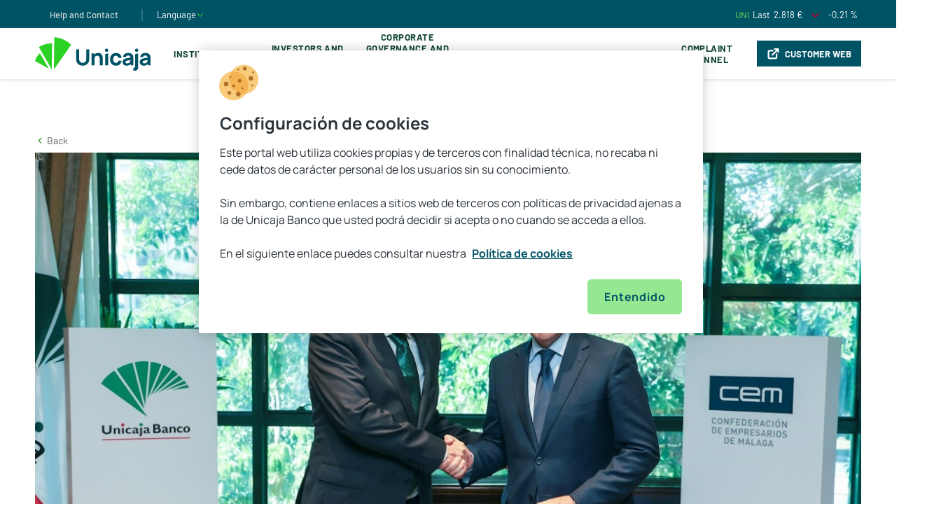

--- FILE ---
content_type: text/html;charset=utf-8
request_url: https://www.unicajabanco.com/en/sala-de-comunicacion/buscador-noticias/2023/09/unicaja-banco-renueva-su-acuerdo-con-cem-y-abre-una-linea-de-fin
body_size: 23865
content:

  <!DOCTYPE HTML>
  <html lang="en">
  
  
  <head>
	
	<script defer="defer" type="text/javascript" src="https://rum.hlx.page/.rum/@adobe/helix-rum-js@%5E2/dist/rum-standalone.js" data-routing="p00000-e000000"></script>
<link rel="icon" type="image/png" href="/etc.clientlibs/unicaja/clientlibs/clientlib-site/resources/favicon.png"/>
	
		
			<link rel="alternate" hreflang="x-default" href="https://www.unicajabanco.com/es/sala-de-comunicacion/buscador-noticias/2023/09/unicaja-banco-renueva-su-acuerdo-con-cem-y-abre-una-linea-de-fin"/>
		
			<link rel="alternate" hreflang="es" href="https://www.unicajabanco.com/es/sala-de-comunicacion/buscador-noticias/2023/09/unicaja-banco-renueva-su-acuerdo-con-cem-y-abre-una-linea-de-fin"/>
		
			<link rel="alternate" hreflang="en" href="https://www.unicajabanco.com/en/sala-de-comunicacion/buscador-noticias/2023/09/unicaja-banco-renueva-su-acuerdo-con-cem-y-abre-una-linea-de-fin"/>
		
			<link rel="alternate" hreflang="ca" href="https://www.unicajabanco.com/ca/sala-de-comunicacion/buscador-noticias/2023/09/unicaja-banco-renueva-su-acuerdo-con-cem-y-abre-una-linea-de-fin"/>
		
	
	<meta name="facebook-domain-verification" content="hon9153jqv1t1g8qf6l56oss7ga2ps"/>
	<meta name="format-detection" content="telephone=no"/>
	<script>window.dataLayer = window.dataLayer || [];</script>
	
	
		
		<script src="https://cdn.cookielaw.org/scripttemplates/otSDKStub.js" type="text/javascript" charset="UTF-8" data-domain-script="16467a5a-1b7a-43ff-8995-7d6e973848d9"></script>
		<script type="text/javascript">
			function OptanonWrapper(){
				window.OneTrust.OnConsentChanged(_event => {
					window.parent.postMessage(["cookiesChanged", _event.detail], "*");
				});
			}
		</script>
	
	
	
		<script type="text/javascript">
			dataLayer.push({"content.hour":"08:03","content.url":"https://www.unicajabanco.com/en/sala-de-comunicacion/buscador-noticias/2023/09/unicaja-banco-renueva-su-acuerdo-con-cem-y-abre-una-linea-de-fin","user.language":"un","content.pageSegment":"undefined","content.urlNoParam":"https://www.unicajabanco.com/en/sala-de-comunicacion/buscador-noticias/2023/09/unicaja-banco-renueva-su-acuerdo-con-cem-y-abre-una-linea-de-fin","content.section":"https:","content.pageName":"https:::www.unicajabanco.com:en:sala de comunicacion:buscador noticias:2023","content.pageZone":"zona publica","user.isClient":"no cliente","user.loggingStatus":"no logado","content.pageTitle":"unicaja banco renews its agreement with cem and sets a funding facility to support malaga companies","content.subsection1":"","content.subsection4":"sala de comunicacion","content.subsection5":"buscador noticias","content.date":"16/01/2026","content.subsection2":"www.unicajabanco.com","content.environment":"prod","content.subsection3":"en","content.subsection6":"2023","content.pageType":"ficha de producto"});
		</script>
	
	
	
		<script type="application/ld+json">
			{
				"@context": "http://schema.org",
				"@type": "Organization",
				"name": "Unicaja",
				"url": "https://www.unicajabanco.es",
				"logo": "https://www.unicajabanco.es/etc.clientlibs/unicaja/clientlibs/clientlib-site/resources/favicon.png",
				"sameAs": [
					"https://www.facebook.com/unicajabanco/",
					"https://twitter.com/unicajaBanco",
					"https://www.instagram.com/unicajabanco/",
					"https://www.linkedin.com/company/unicajabanco"
				],
				"contactPoint": [{
					"@type": "ContactPoint",
					"telephone": "+34 952606767",
					"contactType": "customer service"
				}]
			}
		</script>
	
	
	
	
	<script>(function(w,d,s,l,i){w[l]=w[l]||[];w[l].push({'gtm.start':new Date().getTime(),event:'gtm.js'});var f=d.getElementsByTagName(s)[0],j=d.createElement(s),dl=l!='dataLayer'?'&l='+l:'';j.async=true;j.src='https://www.googletagmanager.com/gtm.js?id='+i+dl;f.parentNode.insertBefore(j,f);})(window,document,'script','dataLayer','GTM-5C2B5SV');</script>
	
	
	
	
	
	<meta charset="utf-8"/>
	<meta http-equiv="X-UA-Compatible" content="IE=edge"/>
	<meta name="viewport" content="width=device-width, initial-scale=1.0, shrink-to-fit=no"/>
	<meta name="home" content="home-corporacion"/>
	<meta name="distro" content="buscador-noticias"/>
	<title>Unicaja Banco renews its agreement with CEM and sets a funding facility to support Malaga companies</title>
	<meta name="description" content="Unicaja Banco has renewed its collaboration agreement with the Malaga Confederation of Business Owners, and it has set up again a funding facility with the goal of supporting Malaga business sector and contributing to strengthen the liquidity of companies to face their day-to-day activities"/>
	
	<meta name="robots" content="index,follow"/>
	<link rel="canonical" href="https://www.unicajabanco.com/en/sala-de-comunicacion/buscador-noticias/2023/09/unicaja-banco-renueva-su-acuerdo-con-cem-y-abre-una-linea-de-fin"/>
	
	<meta name="content-url" content="/content/unicajacorporacion/es/en/home-corporacion/sala-de-comunicacion/buscador-noticias/2023/09/unicaja-banco-renueva-su-acuerdo-con-cem-y-abre-una-linea-de-fin"/>
	<meta name="user-agent" content="no-header"/>
	<meta name="template" content="blog-detail-page-corporacion"/>
	
<meta itemprop="name" content="Unicaja Banco renews its agreement with CEM and sets a funding facility to support Malaga companies"/>

<meta property="og:title" content="Unicaja Banco renews its agreement with CEM and sets a funding facility to support Malaga companies"/>
<meta property="og:description" content="Unicaja Banco has renewed its collaboration agreement with the Malaga Confederation of Business Owners, and it has set up again a funding facility with the goal of supporting Malaga business sector an"/>
<meta property="og:image" content="https://www.unicajabanco.es/content/dam/unicaja/unicaja-corporacion/galeria-corporacion/noticias/manuel-azuaga-javier-gonzalez-de-lara-convenio-cem-2023.jpg"/>
<meta property="og:url" content="https://www.unicajabanco.com/en/sala-de-comunicacion/buscador-noticias/2023/09/unicaja-banco-renueva-su-acuerdo-con-cem-y-abre-una-linea-de-fin"/>
<meta property="og:site_name" content="UNICAJA"/>
<meta property="og:locale" content="en_ES"/>
<meta property="og:type" content="website"/>

<meta name="twitter:card" content="summary_large_image"/>
<meta name="twitter:title" content="Unicaja Banco renews its agreement with CEM and sets a funding facility to support Malaga companies"/>
<meta name="twitter:description" content="Unicaja Banco has renewed its collaboration agreement with the Malaga Confederation of Business Owners, and it has set up again a funding facility with the goal of supporting Malaga business sector an"/>
<meta name="twitter:image" content="https://www.unicajabanco.es/content/dam/unicaja/unicaja-corporacion/galeria-corporacion/noticias/manuel-azuaga-javier-gonzalez-de-lara-convenio-cem-2023.jpg"/>

	

	
<link rel="preload" href="https://cdnjs.cloudflare.com/ajax/libs/font-awesome/4.7.0/css/font-awesome.min.css" as="style" onload="this.onload=null;this.rel='stylesheet'"/>
<noscript><link rel="stylesheet" href="https://cdnjs.cloudflare.com/ajax/libs/font-awesome/4.7.0/css/font-awesome.min.css"/></noscript>


    
<script src="/etc.clientlibs/clientlibs/granite/jquery.min.js"></script>
<script src="/etc.clientlibs/unicaja/clientlibs/clientlib-dependencies.min.js"></script>




    
<link rel="stylesheet" href="/etc.clientlibs/unicaja/clientlibs/clientlib-base.min.css" type="text/css">








	
    
    

    

    
    

	
</head>
  
  <body class="unicajacorpotation-page ">
          <!-- Google Tag Manager (noscript) -->
          <noscript><iframe src="https://www.googletagmanager.com/ns.html?id=GTM-5C2B5SV" height="0" width="0" style="display:none;visibility:hidden"></iframe></noscript>
          <!-- End Google Tag Manager (noscript) -->
  
      <script>
          var metas = document.getElementsByTagName('meta');
          var userAgent;
          for (let i = 0; i < metas.length; i++) {
              if (metas[i].getAttribute('name') === "user-agent") {
                  userAgent = metas[i].getAttribute('content');
                  break;
              }
          }
          var currentAgent = navigator.userAgent;

          if (currentAgent.indexOf(userAgent) > -1) {
              document.getElementsByTagName("body")[0].classList.add("webApp")
          }
          else {
              document.getElementsByTagName("body")[0].classList.remove("webApp")
          }
      </script>
      



      
<div>



    
<script src="/etc.clientlibs/unicaja/clientlibs/vendor/jquery.min.js"></script>
<script src="/etc.clientlibs/unicajacorporacion/components/clientlibs/clientlib-site.min.js"></script>




    
<link rel="stylesheet" href="/etc.clientlibs/unicajacorporacion/components/clientlibs/clientlib-site.min.css" type="text/css">



<header class="header__corp">
    <div class="header__verde">
        <div class="header__verde__cont container">
            <div class="header__verde__left">
                <ul class="list_verde">
                    <li class="list_verde_cont">
                        <a href="https://www.unicajabanco.com/en/ayuda-y-contacto" target="_self">Help and Contact</a>
                    </li>
                    
                    <li class="list_verde_cont list__end">
                        <a class="dropdown-toggle language-dropdown" id="dropdownIdioma" data-toggle="dropdown" aria-haspopup="true" aria-expanded="false">
                            <span>Language</span>
                            <svg width="12" height="13" viewBox="0 0 12 13" fill="none" xmlns="http://www.w3.org/2000/svg">
                                <path fill-rule="evenodd" clip-rule="evenodd" d="M1.93815 4.22572C2.1173 4.05347 2.40217 4.05905 2.57442 4.2382L6.00005 7.80085L9.42567 4.2382C9.59793 4.05905 9.8828 4.05347 10.0619 4.22572C10.2411 4.39798 10.2467 4.68285 10.0744 4.862L6.32442 8.762C6.23958 8.85023 6.12246 8.9001 6.00005 8.9001C5.87764 8.9001 5.76052 8.85023 5.67567 8.762L1.92567 4.862C1.75342 4.68285 1.759 4.39798 1.93815 4.22572Z" fill="#2BD124"/>
                            </svg>
                        </a>
                        <div class="dropdown__idiomaMob">
                            <a class="item_idiomaMob" href="/es">
                                <span>Español</span>
                            </a>
                        
                            <a class="item_idiomaMob" href="/en">
                                <span>English</span>
                            </a>
                        
                            <a class="item_idiomaMob" href="/ca">
                                <span>Catalá</span>
                            </a>
                        </div>
                    </li>
                </ul>
            </div>
            <div class="header__verde__right">
                <ul class="list_verde">
                    <li class="list_verde_cont">
                        <a target="_self" class="cursorDefault">
                            <div class="list_verde_broker">
                                <span class="broker__city">UNI</span>
                                <span class="broker__datoeuro">Last </span>
                                <span data-precio="2.818" id="precio" class="broker__precio">2.818 €</span>
                                
                                <i class="icon icon-flecha-abajo color-red-cor"></i>
                                <span data-variacion="-0.21" id="variacion" class="broker__datoporcentaje">-0.21 % </span>
                            </div>
                        </a>
                    </li>
                    <li class="list_verde_cont search">
                        <i class="icon-lupa-corp"></i>
                    </li>
                </ul>
            </div>
        </div>
    </div>
    <div class="header__megamenu__blanco hidden-xs fixedElement">
        <div class="header__megamenu__cont container">
            <a href="https://www.unicajabanco.com/en" title="" target="_self">
                <picture class="header__megamenu__picture">
                    <!-- <img src="/content/dam/unicaja/logos/logounicaja_pc_svg.svg" alt="" class="header__megamenu__image"> -->
                    <svg xmlns="http://www.w3.org/2000/svg" width="165" height="48" viewBox="0 0 165 48" fill="none">
                        <path d="M70.0951 36.4635C69.4858 36.7117 68.8157 36.8376 68.1038 36.8376C67.4132 36.8376 66.754 36.7145 66.145 36.4718C65.5351 36.2289 64.9929 35.8757 64.5336 35.4219C64.0747 34.9686 63.7106 34.4211 63.4514 33.7948C63.1925 33.1692 63.0612 32.464 63.0612 31.699V17.3854L58.7891 17.4162V31.7308C58.7891 33.5572 59.1846 35.1673 59.9648 36.5165C60.7442 37.8649 61.8448 38.9254 63.2359 39.6683C64.6287 40.4122 66.2664 40.7893 68.1038 40.7893C69.9413 40.7893 71.579 40.4122 72.9717 39.6683C74.3624 38.9257 75.4629 37.8651 76.2429 36.5165C77.023 35.167 77.4185 33.5568 77.4185 31.7308V17.3848H73.1465V31.699C73.1465 32.4527 73.018 33.1522 72.7645 33.7781C72.5107 34.4042 72.152 34.9517 71.6984 35.4055C71.2445 35.8594 70.705 36.2154 70.0951 36.4635Z" fill="#005265"/>
                        <path d="M96.4094 27.2236C96.2094 26.4718 95.8707 25.7382 95.4022 25.0432C94.9361 24.352 94.2738 23.7724 93.434 23.3207C92.5935 22.8694 91.4896 22.6406 90.1527 22.6406C88.4771 22.6406 87.0706 23.0085 85.9719 23.7338C85.4617 24.0707 85.0002 24.4683 84.6004 24.9151L84.4689 25.062V23.1535H80.7417V40.3087H85.0138V31.603C85.0138 30.5195 85.1367 29.6373 85.3791 28.981C85.6226 28.3205 85.9396 27.8117 86.3207 27.4688C86.7015 27.1261 87.1161 26.8914 87.5528 26.7712C87.9848 26.6525 88.3956 26.5924 88.7744 26.5924C89.7175 26.5924 90.4589 26.8084 90.9773 27.2343C91.4931 27.6581 91.8701 28.1918 92.0983 28.8211C92.3239 29.4447 92.4603 30.0743 92.5029 30.6925C92.5456 31.3069 92.5674 31.8182 92.5674 32.2118V40.3087H96.8393V30.6735C96.8393 30.3897 96.8179 29.9279 96.7755 29.3006C96.7335 28.6788 96.6102 27.9799 96.4094 27.2236Z" fill="#005265"/>
                        <path d="M102.298 16.3665H102.298C101.008 16.3665 99.9626 17.412 99.9626 18.7018V18.8014C99.9626 20.0912 101.008 21.1368 102.298 21.1368H102.298C103.588 21.1368 104.634 20.0912 104.634 18.8014V18.7018C104.634 17.412 103.588 16.3665 102.298 16.3665Z" fill="#005265"/>
                        <path d="M100.194 40.3086H104.402V23.1533L100.194 24.4219V40.3086Z" fill="#005265"/>
                        <path d="M140.401 44.0806V48H142.549C143.986 48 145.141 47.5892 145.982 46.7792C146.823 45.97 147.249 44.8749 147.249 43.5245V23.1533L143.041 24.4219V41.4093C143.041 42.2564 142.85 42.9193 142.472 43.38C142.09 43.8449 141.414 44.0806 140.401 44.0806Z" fill="#005265"/>
                        <path d="M147.481 18.7018C147.481 17.412 146.435 16.3665 145.145 16.3665C143.856 16.3665 142.81 17.412 142.81 18.7018V18.8014C142.81 20.0912 143.856 21.1368 145.145 21.1368C146.435 21.1368 147.481 20.0912 147.481 18.8014V18.7018Z" fill="#005265"/>
                        <path d="M5.63281 14.3509C8.29908 12.5743 11.2776 11.1685 14.5186 10.2296C17.8214 9.27284 21.153 8.87252 24.4147 8.9691L23.9178 46.3067L5.63281 14.3509Z" fill="#2BD124"/>
                        <path d="M27.5937 0C36.6319 0.913163 45.0975 4.80237 51.6663 10.9375L26.978 46.2494L27.5937 0Z" fill="#2BD124"/>
                        <path d="M7.0333 22.9585L19.6751 45.052L0 34.176C1.26889 29.8823 3.69652 25.9866 7.0333 22.9585Z" fill="#2BD124"/>
                        <path d="M140.305 27.6685C140.243 27.0405 140.041 26.4029 139.705 25.7734C139.374 25.1453 138.951 24.617 138.442 24.1924C138.114 23.919 137.693 23.6403 137.052 23.3725C133.148 21.7407 129.761 23.1816 129.761 23.1816C129.405 23.3333 128.888 23.5638 128.283 24.0038C126.162 25.5481 125.63 27.9067 125.499 28.6132L129.76 28.5498C129.854 28.2323 130.103 27.5541 130.751 27.0082C130.847 26.9271 131.203 26.6326 131.741 26.4381C132.702 26.0908 134.351 26.0219 135.409 27.1302C136.163 27.9211 136.242 28.9192 136.252 29.2709L136.261 29.3432L136.189 29.3539C135.453 29.4639 134.752 29.5683 134.094 29.6654C132.977 29.8305 131.965 30.0054 131.086 30.1854C130.208 30.3653 129.441 30.5745 128.805 30.8073C127.889 31.1442 127.151 31.5677 126.611 32.0657C126.072 32.5627 125.677 33.1433 125.437 33.7913C125.195 34.4418 125.073 34.8201 125.073 35.6089C125.073 36.5529 125.293 37.4275 125.728 38.2083C126.162 38.9877 126.81 39.6195 127.654 40.0858C128.499 40.5528 129.546 40.7895 130.766 40.7895C132.242 40.7895 133.478 40.531 134.44 40.0211C135.195 39.6213 135.923 39.0108 136.606 38.2068L136.738 38.0504V40.3087H140.401V29.8083C140.401 29.024 140.369 28.3041 140.305 27.6685ZM136.216 32.8133C136.207 33.1298 136.191 33.1242 136.169 33.4902C136.131 34.122 135.997 34.684 135.769 35.1605C135.649 35.4125 135.421 35.7259 135.092 36.0917C134.762 36.4602 134.313 36.7919 133.757 37.0779C133.199 37.3652 132.505 37.5109 131.696 37.5109C131.186 37.5109 130.739 37.4335 130.369 37.2808C129.994 37.1265 129.699 36.8992 129.495 36.6053C129.289 36.3111 129.184 36.3058 129.184 35.8963C129.184 35.5972 129.249 35.3212 129.377 35.0763C129.504 34.8328 129.706 34.6059 129.976 34.402C130.24 34.2019 130.594 34.0126 131.027 33.8394C131.404 33.6996 131.843 33.5695 132.335 33.4517C132.824 33.3345 133.478 33.2022 134.278 33.0582C134.793 32.9654 135.411 32.8584 136.128 32.7368L136.219 32.7215L136.216 32.8133Z" fill="#005265"/>
                        <path d="M119.141 33.7799C119.121 34.0392 118.997 35.3229 117.923 36.178C117.068 36.8586 116.117 36.8696 115.63 36.8696C114.296 36.8696 113.275 36.3871 112.596 35.4358C111.922 34.4929 111.581 33.2462 111.581 31.7307C111.581 30.7649 111.722 29.8855 112.002 29.1171C112.283 28.3431 112.729 27.7223 113.325 27.2721C113.923 26.8208 114.699 26.592 115.63 26.592C116.012 26.592 116.377 26.6489 116.724 26.7618C116.788 26.7824 117.325 26.9617 117.832 27.3613C118.84 28.1557 119.143 29.3588 119.221 29.7169H123.514C123.507 29.1428 123.481 28.76 123.392 28.3116C123.131 26.9793 122.508 26.015 122.092 25.4806C121.937 25.2828 121.495 24.7333 120.785 24.204C119.421 23.1877 117.708 22.6724 115.694 22.6724C113.954 22.6724 112.425 23.0676 111.151 23.8473C109.875 24.6269 108.874 25.7113 108.174 27.0704C107.472 28.4306 107.116 29.9986 107.116 31.7307C107.116 33.442 107.459 34.9996 108.134 36.3602C108.808 37.7191 109.791 38.8087 111.055 39.5988C112.319 40.3887 113.858 40.7892 115.63 40.7892C116.609 40.7892 118.695 40.7733 120.649 39.3133C121.208 38.8959 122.909 37.4991 123.388 35.1851C123.481 34.7364 123.507 34.3524 123.514 33.7799H119.141Z" fill="#005265"/>
                        <path d="M164.805 27.6685C164.742 27.0405 164.54 26.4029 164.205 25.7734C163.873 25.1453 163.451 24.617 162.941 24.1924C162.614 23.919 162.192 23.6403 161.552 23.3725C157.647 21.7407 154.261 23.1816 154.261 23.1816C153.904 23.3333 153.387 23.5638 152.783 24.0038C150.662 25.5481 150.13 27.9067 149.998 28.6132L154.259 28.5498C154.353 28.2323 154.603 27.5541 155.25 27.0082C155.346 26.9271 155.702 26.6326 156.24 26.4381C157.201 26.0908 158.851 26.0219 159.908 27.1302C160.663 27.9211 160.741 28.9192 160.752 29.2709L160.76 29.3432L160.688 29.3539C159.953 29.4639 159.251 29.5683 158.593 29.6654C157.477 29.8305 156.464 30.0054 155.585 30.1854C154.708 30.3653 153.94 30.5745 153.305 30.8073C152.389 31.1442 151.65 31.5677 151.111 32.0657C150.572 32.5627 150.177 33.1433 149.936 33.7913C149.695 34.4418 149.572 34.8201 149.572 35.6089C149.572 36.5529 149.793 37.4275 150.228 38.2083C150.662 38.9877 151.31 39.6195 152.153 40.0858C152.998 40.5528 154.045 40.7895 155.266 40.7895C156.741 40.7895 157.977 40.531 158.94 40.0211C159.695 39.6213 160.423 39.0108 161.105 38.2068L161.238 38.0504V40.3087H164.901V29.8083C164.901 29.024 164.868 28.3041 164.805 27.6685ZM160.716 32.8133C160.706 33.1298 160.691 33.1242 160.669 33.4902C160.631 34.122 160.496 34.684 160.269 35.1605C160.148 35.4125 159.921 35.7259 159.592 36.0917C159.262 36.4602 158.812 36.7919 158.256 37.0779C157.698 37.3652 157.005 37.5109 156.195 37.5109C155.685 37.5109 155.239 37.4335 154.868 37.2808C154.493 37.1265 154.199 36.8992 153.994 36.6053C153.788 36.3111 153.684 36.3058 153.684 35.8963C153.684 35.5972 153.749 35.3212 153.877 35.0763C154.004 34.8328 154.205 34.6059 154.475 34.402C154.74 34.2019 155.093 34.0126 155.526 33.8394C155.903 33.6996 156.343 33.5695 156.834 33.4517C157.323 33.3345 157.977 33.2022 158.778 33.0582C159.292 32.9654 159.91 32.8584 160.628 32.7368L160.718 32.7215L160.716 32.8133Z" fill="#005265"/>
                    </svg>
                </picture>
            </a>
            <ul class="header__megamenu__n1list">
                <li class="header__megamenu__n1list__el">
                    <a href="https://www.unicajabanco.com/en/institucional" class="header__megamenu__n1list__el__link">Institutional</a>
                    
                </li>
            
                <li class="header__megamenu__n1list__el">
                    <a class="header__megamenu__n1list__el__link">Investors and Shareholders</a>
                    <ul class="header__megamenu__n2list">
                        <div class="container">
                            <div class="header__megamenu__n2cont column">
                                <li class="header__megamenu__n2list__el">
                                    <a href="https://www.unicajabanco.com/en/inversores-y-accionistas/informacion-general/cauces-de-comunicacion-con-la-sociedad">General Information</a>
                                    <ul class="header__megamenu__n3list">
                                        <li class="header__megamenu__n3list__el">
                                            <a href="https://www.unicajabanco.com/en/inversores-y-accionistas/informacion-general/cauces-de-comunicacion-con-la-sociedad">Communication channels with the Company</a>
                                        </li>
                                    
                                        <li class="header__megamenu__n3list__el">
                                            <a href="https://www.unicajabanco.com/en/inversores-y-accionistas/informacion-general/la-accion-y-su-capital-social">Shares and Capital Share</a>
                                        </li>
                                    
                                        <li class="header__megamenu__n3list__el">
                                            <a href="https://www.unicajabanco.com/en/inversores-y-accionistas/informacion-general/agenda-del-inversor">Investor agenda</a>
                                        </li>
                                    
                                        <li class="header__megamenu__n3list__el">
                                            <a href="https://www.unicajabanco.com/en/inversores-y-accionistas/informacion-general/dividendos">Dividends</a>
                                        </li>
                                    
                                        <li class="header__megamenu__n3list__el">
                                            <a href="https://www.unicajabanco.com/en/inversores-y-accionistas/informacion-general/reduccion-capital">Capital Reduction</a>
                                        </li>
                                    
                                        <li class="header__megamenu__n3list__el">
                                            <a href="https://www.unicajabanco.com/en/inversores-y-accionistas/informacion-general/fusiones">Merges</a>
                                        </li>
                                    
                                        <li class="header__megamenu__n3list__el">
                                            <a href="https://www.unicajabanco.com/en/inversores-y-accionistas/informacion-general/ofertas-publicas-de-venta-y-admision-de-valores">IPOs and admission of securities</a>
                                        </li>
                                    
                                        <li class="header__megamenu__n3list__el">
                                            <a href="https://www.unicajabanco.com/en/inversores-y-accionistas/informacion-general/ofertas-publicas-de-adquisicion-de-valores--opa-">Public tender offers</a>
                                        </li>
                                    
                                        <li class="header__megamenu__n3list__el">
                                            <a href="https://www.unicajabanco.com/en/inversores-y-accionistas/informacion-general/informacion-privilegiada">Inside Information</a>
                                        </li>
                                    
                                        <li class="header__megamenu__n3list__el">
                                            <a href="https://www.unicajabanco.com/en/inversores-y-accionistas/informacion-general/otra-informacion-relevante">Other relevant information</a>
                                        </li>
                                    
                                        <li class="header__megamenu__n3list__el">
                                            <a href="https://www.unicajabanco.com/en/inversores-y-accionistas/informacion-general/hechos-relevantes">Relevant Facts until February 8, 2020</a>
                                        </li>
                                    
                                        <li class="header__megamenu__n3list__el">
                                            <a href="https://www.unicajabanco.com/en/inversores-y-accionistas/informacion-general/pactos-parasociales">Shareholders&#39; agreements</a>
                                        </li>
                                    
                                        <li class="header__megamenu__n3list__el">
                                            <a href="https://www.unicajabanco.com/en/inversores-y-accionistas/informacion-general/participaciones-significativas-y-autocartera">Significant holdings and treasury shares</a>
                                        </li>
                                    </ul>

                                </li>
                            </div>
                        
                            <div class="header__megamenu__n2cont column">
                                <li class="header__megamenu__n2list__el">
                                    <a href="https://www.unicajabanco.com/en/inversores-y-accionistas/informacion-economico-financiera/informes-financieros">Economic and Finantial Information</a>
                                    <ul class="header__megamenu__n3list">
                                        <li class="header__megamenu__n3list__el">
                                            <a href="https://www.unicajabanco.com/en/inversores-y-accionistas/informacion-economico-financiera/informes-financieros">Financial reports</a>
                                        </li>
                                    
                                        <li class="header__megamenu__n3list__el">
                                            <a href="https://www.unicajabanco.com/en/inversores-y-accionistas/informacion-economico-financiera/informacion-semestral">Half year reports</a>
                                        </li>
                                    
                                        <li class="header__megamenu__n3list__el">
                                            <a href="https://www.unicajabanco.com/en/inversores-y-accionistas/informacion-economico-financiera/cuentas-anuales-auditadas">Anual reports</a>
                                        </li>
                                    
                                        <li class="header__megamenu__n3list__el">
                                            <a href="https://www.unicajabanco.com/en/inversores-y-accionistas/informacion-economico-financiera/informe-bancario-anual">Annual Banking Report</a>
                                        </li>
                                    
                                        <li class="header__megamenu__n3list__el">
                                            <a href="https://www.unicajabanco.com/en/inversores-y-accionistas/informacion-economico-financiera/informe-anual-de-gobierno-corporativo">Annual Corporate Governance Report</a>
                                        </li>
                                    
                                        <li class="header__megamenu__n3list__el">
                                            <a href="https://www.unicajabanco.com/en/inversores-y-accionistas/informacion-economico-financiera/informe-anual-sobre-remuneraciones">Annual Remuneration Report</a>
                                        </li>
                                    
                                        <li class="header__megamenu__n3list__el">
                                            <a href="https://www.unicajabanco.com/en/inversores-y-accionistas/informacion-economico-financiera/informacion-con-relevancia-prudencial">Information of Prudential Relevance</a>
                                        </li>
                                    
                                        <li class="header__megamenu__n3list__el">
                                            <a href="https://www.unicajabanco.com/en/inversores-y-accionistas/informacion-economico-financiera/informacion-remitida-con-caracter-de-publica-a-otros-organismos-distintos-de-cnmv">Information of a public nature sent to bodies other than the CNMV</a>
                                        </li>
                                    
                                        <li class="header__megamenu__n3list__el">
                                            <a href="https://www.unicajabanco.com/en/inversores-y-accionistas/informacion-economico-financiera/presentaciones">Presentations</a>
                                        </li>
                                    
                                        <li class="header__megamenu__n3list__el">
                                            <a href="https://www.unicajabanco.com/en/inversores-y-accionistas/informacion-economico-financiera/rating">Ratings</a>
                                        </li>
                                    
                                        <li class="header__megamenu__n3list__el">
                                            <a href="https://www.unicajabanco.com/en/inversores-y-accionistas/informacion-economico-financiera/aqr-y-pruebas-de-resistencia--stress-test-">AQR and Stress Tests</a>
                                        </li>
                                    
                                        <li class="header__megamenu__n3list__el">
                                            <a href="https://www.unicajabanco.com/en/inversores-y-accionistas/informacion-economico-financiera/periodo-medio-de-pago-a-proveedores">Average payment period to suppliers</a>
                                        </li>
                                    </ul>

                                </li>
                            </div>
                        
                            <div class="header__megamenu__n2cont column">
                                <li class="header__megamenu__n2list__el">
                                    <a>Issuances</a>
                                    <ul class="header__megamenu__n3list">
                                        <li class="header__megamenu__n3list__el">
                                            <a href="https://www.unicajabanco.com/en/inversores-y-accionistas/emisiones/programas-de-emision">Unicaja Banco Issue Programmes</a>
                                        </li>
                                    
                                        <li class="header__megamenu__n3list__el">
                                            <a href="https://www.unicajabanco.com/en/inversores-y-accionistas/emisiones/programas-de-emision-liberbank">Liberbank Issue Programmes</a>
                                        </li>
                                    
                                        <li class="header__megamenu__n3list__el">
                                            <a href="https://www.unicajabanco.com/en/inversores-y-accionistas/emisiones/senior-preferred-sp">Senior Preferred (SP)</a>
                                        </li>
                                    
                                        <li class="header__megamenu__n3list__el">
                                            <a href="https://www.unicajabanco.com/en/inversores-y-accionistas/emisiones/senior-non-preferred-snp">Senior Non Preferred (SNP)</a>
                                        </li>
                                    
                                        <li class="header__megamenu__n3list__el">
                                            <a href="https://www.unicajabanco.com/en/inversores-y-accionistas/emisiones/deuda-subordinada--tier-2">Subordinated debt (Tier 2)</a>
                                        </li>
                                    
                                        <li class="header__megamenu__n3list__el">
                                            <a href="https://www.unicajabanco.com/en/inversores-y-accionistas/emisiones/aditional-tier1-at1">Additional Tier 1 (AT1)</a>
                                        </li>
                                    
                                        <li class="header__megamenu__n3list__el">
                                            <a href="https://www.unicajabanco.com/en/inversores-y-accionistas/emisiones/titulizaciones-liberbank">Securitisations</a>
                                        </li>
                                    
                                        <li class="header__megamenu__n3list__el">
                                            <a href="https://www.unicajabanco.com/en/inversores-y-accionistas/emisiones/marco-de-bonos-verdes">Green Bond Framework</a>
                                        </li>
                                    </ul>

                                </li>
                            </div>
                        
                            <div class="header__megamenu__n2cont column">
                                <li class="header__megamenu__n2list__el">
                                    <a href="https://www.unicajabanco.com/en/inversores-y-accionistas/cedulas/cedulas-hipotecarias-cotizadas-de-unicaja-banco">Bonds</a>
                                    <ul class="header__megamenu__n3list">
                                        <li class="header__megamenu__n3list__el">
                                            <a href="https://www.unicajabanco.com/en/inversores-y-accionistas/cedulas/cedulas-hipotecarias-cotizadas-de-unicaja-banco">Listed Mortgage Covered Bonds &#34;Unicaja Banco&#34;</a>
                                        </li>
                                    
                                        <li class="header__megamenu__n3list__el">
                                            <a href="https://www.unicajabanco.com/en/inversores-y-accionistas/cedulas/colateral-de-las-cedulas-hipotecarias">Collateral for Covered Bonds</a>
                                        </li>
                                    
                                        <li class="header__megamenu__n3list__el">
                                            <a href="https://www.unicajabanco.com/en/inversores-y-accionistas/cedulas/cedulas-hipotecarias-multicedentes">Multi-Issuer Mortgage Covered Bonds</a>
                                        </li>
                                    </ul>

                                </li>
                            </div>
                        </div>
                    </ul>
                </li>
            
                <li class="header__megamenu__n1list__el">
                    <a class="header__megamenu__n1list__el__link">Corporate Governance and Remuneration Policy</a>
                    <ul class="header__megamenu__n2list">
                        <div class="container">
                            <div class="header__megamenu__n2cont column3">
                                <li class="header__megamenu__n2list__el">
                                    <a href="https://www.unicajabanco.com/en/gobierno-corporativo-y-politica-de-remuneraciones/gobierno-corporativo-y-politica-de-remuneraciones/estatutos">Corporate Governance and Remuneration Policy</a>
                                    <ul class="header__megamenu__n3list">
                                        <li class="header__megamenu__n3list__el">
                                            <a href="https://www.unicajabanco.com/en/gobierno-corporativo-y-politica-de-remuneraciones/gobierno-corporativo-y-politica-de-remuneraciones/estatutos">By-laws</a>
                                        </li>
                                    
                                        <li class="header__megamenu__n3list__el">
                                            <a href="https://www.unicajabanco.com/en/gobierno-corporativo-y-politica-de-remuneraciones/gobierno-corporativo-y-politica-de-remuneraciones/estructura-organizativa">Organisational structure</a>
                                        </li>
                                    
                                        <li class="header__megamenu__n3list__el">
                                            <a href="https://www.unicajabanco.com/en/gobierno-corporativo-y-politica-de-remuneraciones/gobierno-corporativo-y-politica-de-remuneraciones/informacion-sobre-nombramientos">Information on Appointments</a>
                                        </li>
                                    
                                        <li class="header__megamenu__n3list__el">
                                            <a href="https://www.unicajabanco.com/en/gobierno-corporativo-y-politica-de-remuneraciones/gobierno-corporativo-y-politica-de-remuneraciones/codigos-de-conducta">Code of Conduct</a>
                                        </li>
                                    
                                        <li class="header__megamenu__n3list__el">
                                            <a href="https://www.unicajabanco.com/en/gobierno-corporativo-y-politica-de-remuneraciones/gobierno-corporativo-y-politica-de-remuneraciones/consejo-de-administracion-y-comisiones-de-apoyo">Board of Directors and Support Committees</a>
                                        </li>
                                    
                                        <li class="header__megamenu__n3list__el">
                                            <a href="https://www.unicajabanco.com/en/gobierno-corporativo-y-politica-de-remuneraciones/gobierno-corporativo-y-politica-de-remuneraciones/informacion-sobre-remuneraciones">Information on Remuneration</a>
                                        </li>
                                    
                                        <li class="header__megamenu__n3list__el">
                                            <a href="https://www.unicajabanco.com/en/gobierno-corporativo-y-politica-de-remuneraciones/gobierno-corporativo-y-politica-de-remuneraciones/protocolo-de-gestion">Internal relations protocol</a>
                                        </li>
                                    
                                        <li class="header__megamenu__n3list__el">
                                            <a href="https://www.unicajabanco.com/en/gobierno-corporativo-y-politica-de-remuneraciones/gobierno-corporativo-y-politica-de-remuneraciones/junta-general-de-accionistas">General Meeting of Shareholders</a>
                                        </li>
                                    
                                        <li class="header__megamenu__n3list__el">
                                            <a href="https://www.unicajabanco.com/en/gobierno-corporativo-y-politica-de-remuneraciones/gobierno-corporativo-y-politica-de-remuneraciones/informacion-sobre-control-de-riesgos">Information on Risk Control</a>
                                        </li>
                                    
                                        <li class="header__megamenu__n3list__el">
                                            <a href="https://www.unicajabanco.com/en/gobierno-corporativo-y-politica-de-remuneraciones/gobierno-corporativo-y-politica-de-remuneraciones/politica-de-comunicacion">Communication and contact with shareholders and investors</a>
                                        </li>
                                    
                                        <li class="header__megamenu__n3list__el">
                                            <a href="https://www.unicajabanco.com/en/gobierno-corporativo-y-politica-de-remuneraciones/gobierno-corporativo-y-politica-de-remuneraciones/politica-de-gobierno-corporativo">Corporate Governance Policy</a>
                                        </li>
                                    </ul>

                                </li>
                            </div>
                        </div>
                    </ul>
                </li>
            
                <li class="header__megamenu__n1list__el">
                    <a class="header__megamenu__n1list__el__link">Sustainability</a>
                    <ul class="header__megamenu__n2list">
                        <div class="container">
                            <div class="header__megamenu__n2cont column">
                                <li class="header__megamenu__n2list__el">
                                    <a href="https://www.unicajabanco.com/en/rsc/sostenibilidad/plan-finanzas-sostenibles">Sustainability</a>
                                    <ul class="header__megamenu__n3list">
                                        <li class="header__megamenu__n3list__el">
                                            <a href="https://www.unicajabanco.com/en/rsc/sostenibilidad/plan-finanzas-sostenibles">Strategic positioning on sustainability matters</a>
                                        </li>
                                    
                                        <li class="header__megamenu__n3list__el">
                                            <a href="https://www.unicajabanco.com/en/rsc/sostenibilidad/compromiso-colectivo-accion-climatica">Commitment to the environment and sustainability strategy</a>
                                        </li>
                                    
                                        <li class="header__megamenu__n3list__el">
                                            <a href="https://www.unicajabanco.com/en/rsc/sostenibilidad/principios-generales">General principles</a>
                                        </li>
                                    
                                        <li class="header__megamenu__n3list__el">
                                            <a href="https://www.unicajabanco.com/en/rsc/sostenibilidad/politica-de-sostenibilidad">Sustainability Policy</a>
                                        </li>
                                    
                                        <li class="header__megamenu__n3list__el">
                                            <a href="https://www.unicajabanco.com/en/rsc/sostenibilidad/reglamento-divulgacion-UE">EU Disclosure Regulation (Regulation 2019/2088)</a>
                                        </li>
                                    </ul>

                                </li>
                            </div>
                        
                            <div class="header__megamenu__n2cont column">
                                <li class="header__megamenu__n2list__el">
                                    <a href="https://www.unicajabanco.com/en/rsc/responsabilidad-social/proposito-y-valores">Social Responsibility</a>
                                    <ul class="header__megamenu__n3list">
                                        <li class="header__megamenu__n3list__el">
                                            <a href="https://www.unicajabanco.com/en/rsc/responsabilidad-social/proposito-y-valores">Purpose and Values</a>
                                        </li>
                                    
                                        <li class="header__megamenu__n3list__el">
                                            <a href="https://www.unicajabanco.com/en/rsc/responsabilidad-social/relacion-con-los-grupos-de-interes">Stakeholder Relations</a>
                                        </li>
                                    </ul>

                                </li>
                            </div>
                        
                            <div class="header__megamenu__n2cont column">
                                <li class="header__megamenu__n2list__el">
                                    <a href="https://www.unicajabanco.com/en/rsc/compromisos-asumidos-por-unicaja/pacto-mundial-de-las-naciones-unidas">Commitments assumed by Unicaja</a>
                                    <ul class="header__megamenu__n3list">
                                        <li class="header__megamenu__n3list__el">
                                            <a href="https://www.unicajabanco.com/en/rsc/compromisos-asumidos-por-unicaja/pacto-mundial-de-las-naciones-unidas">United Nations Global Compact</a>
                                        </li>
                                    
                                        <li class="header__megamenu__n3list__el">
                                            <a href="https://www.unicajabanco.com/en/rsc/compromisos-asumidos-por-unicaja/fondo-social-de-viviendas">Social Housing Fund</a>
                                        </li>
                                    
                                        <li class="header__megamenu__n3list__el">
                                            <a href="https://www.unicajabanco.com/en/rsc/compromisos-asumidos-por-unicaja/codigo-de-buenas-practicas">Code of Good Practices</a>
                                        </li>
                                    
                                        <li class="header__megamenu__n3list__el">
                                            <a href="https://www.unicajabanco.com/en/rsc/compromisos-asumidos-por-unicaja/plan-de-educacion-financiera">Financial Education Plan</a>
                                        </li>
                                    </ul>

                                </li>
                            </div>
                        
                            <div class="header__megamenu__n2cont column">
                                <li class="header__megamenu__n2list__el">
                                    <a href="https://www.unicajabanco.com/en/rsc/codigos-y-politicas">Codes and Policies</a>
                                    

                                </li>
                            </div>
                        
                            <div class="header__megamenu__n2cont column">
                                <li class="header__megamenu__n2list__el">
                                    <a href="https://www.unicajabanco.com/en/rsc/medioambiente">Environment</a>
                                    

                                </li>
                            </div>
                        
                            <div class="header__megamenu__n2cont column">
                                <li class="header__megamenu__n2list__el">
                                    <a href="https://www.unicajabanco.com/en/rsc/informes-de-sostenibilidad">Reports on Sustainability</a>
                                    

                                </li>
                            </div>
                        </div>
                    </ul>
                </li>
            
                <li class="header__megamenu__n1list__el">
                    <a href="https://www.unicajabanco.com/en/sala-de-comunicacion" class="header__megamenu__n1list__el__link">Press Room</a>
                    
                </li>
            
                <li class="header__megamenu__n1list__el">
                    <a href="https://www.unicajabanco.com/en/canal-de-denuncias" class="header__megamenu__n1list__el__link">Complaint Channel</a>
                    
                </li>
            </ul>
            <a href="https://www.unicajabanco.es/en/particulares" target="_blank" class="header__megamenu__buttomlink">
                <span class="icon icon-external-link"></span>
                <span>CUSTOMER WEB</span>
            </a>
        </div>
    </div>
    <header class="header-corporativa visible-xs-block">
        <div class="menu-backdrop menu-backdrop--show-unijoven"></div>
        <div class="block-movil">
            <a class="icon icon-menu"></a>
            <a href="https://www.unicajabanco.com/en" class="logo-movil">
                <!-- <img src="/content/dam/unicaja/logos/LogoUnicaja_Movil_SVG.svg" alt="logo"> -->
                <svg xmlns="http://www.w3.org/2000/svg" width="165" height="48" viewBox="0 0 165 48" fill="none">
                    <path d="M70.0951 36.4635C69.4858 36.7117 68.8157 36.8376 68.1038 36.8376C67.4132 36.8376 66.754 36.7145 66.145 36.4718C65.5351 36.2289 64.9929 35.8757 64.5336 35.4219C64.0747 34.9686 63.7106 34.4211 63.4514 33.7948C63.1925 33.1692 63.0612 32.464 63.0612 31.699V17.3854L58.7891 17.4162V31.7308C58.7891 33.5572 59.1846 35.1673 59.9648 36.5165C60.7442 37.8649 61.8448 38.9254 63.2359 39.6683C64.6287 40.4122 66.2664 40.7893 68.1038 40.7893C69.9413 40.7893 71.579 40.4122 72.9717 39.6683C74.3624 38.9257 75.4629 37.8651 76.2429 36.5165C77.023 35.167 77.4185 33.5568 77.4185 31.7308V17.3848H73.1465V31.699C73.1465 32.4527 73.018 33.1522 72.7645 33.7781C72.5107 34.4042 72.152 34.9517 71.6984 35.4055C71.2445 35.8594 70.705 36.2154 70.0951 36.4635Z" fill="white"/>
                    <path d="M96.4094 27.2236C96.2094 26.4718 95.8707 25.7382 95.4022 25.0432C94.9361 24.352 94.2738 23.7724 93.434 23.3207C92.5935 22.8694 91.4896 22.6406 90.1527 22.6406C88.4771 22.6406 87.0706 23.0085 85.9719 23.7338C85.4617 24.0707 85.0002 24.4683 84.6004 24.9151L84.4689 25.062V23.1535H80.7417V40.3087H85.0138V31.603C85.0138 30.5195 85.1367 29.6373 85.3791 28.981C85.6226 28.3205 85.9396 27.8117 86.3207 27.4688C86.7015 27.1261 87.1161 26.8914 87.5528 26.7712C87.9848 26.6525 88.3956 26.5924 88.7744 26.5924C89.7175 26.5924 90.4589 26.8084 90.9773 27.2343C91.4931 27.6581 91.8701 28.1918 92.0983 28.8211C92.3239 29.4447 92.4603 30.0743 92.5029 30.6925C92.5456 31.3069 92.5674 31.8182 92.5674 32.2118V40.3087H96.8393V30.6735C96.8393 30.3897 96.8179 29.9279 96.7755 29.3006C96.7335 28.6788 96.6102 27.9799 96.4094 27.2236Z" fill="white"/>
                    <path d="M102.298 16.3665H102.298C101.008 16.3665 99.9626 17.412 99.9626 18.7018V18.8014C99.9626 20.0912 101.008 21.1368 102.298 21.1368H102.298C103.588 21.1368 104.634 20.0912 104.634 18.8014V18.7018C104.634 17.412 103.588 16.3665 102.298 16.3665Z" fill="white"/>
                    <path d="M100.194 40.3086H104.402V23.1533L100.194 24.4219V40.3086Z" fill="white"/>
                    <path d="M140.401 44.0806V48H142.549C143.986 48 145.141 47.5892 145.982 46.7792C146.823 45.97 147.249 44.8749 147.249 43.5245V23.1533L143.041 24.4219V41.4093C143.041 42.2564 142.85 42.9193 142.472 43.38C142.09 43.8449 141.414 44.0806 140.401 44.0806Z" fill="white"/>
                    <path d="M147.481 18.7018C147.481 17.412 146.435 16.3665 145.145 16.3665C143.856 16.3665 142.81 17.412 142.81 18.7018V18.8014C142.81 20.0912 143.856 21.1368 145.145 21.1368C146.435 21.1368 147.481 20.0912 147.481 18.8014V18.7018Z" fill="white"/>
                    <path d="M5.63281 14.3509C8.29908 12.5743 11.2776 11.1685 14.5186 10.2296C17.8214 9.27284 21.153 8.87252 24.4147 8.9691L23.9178 46.3067L5.63281 14.3509Z" fill="#2BD124"/>
                    <path d="M27.5937 0C36.6319 0.913163 45.0975 4.80237 51.6663 10.9375L26.978 46.2494L27.5937 0Z" fill="#2BD124"/>
                    <path d="M7.0333 22.9585L19.6751 45.052L0 34.176C1.26889 29.8823 3.69652 25.9866 7.0333 22.9585Z" fill="#2BD124"/>
                    <path d="M140.305 27.6685C140.243 27.0405 140.041 26.4029 139.705 25.7734C139.374 25.1453 138.951 24.617 138.442 24.1924C138.114 23.919 137.693 23.6403 137.052 23.3725C133.148 21.7407 129.761 23.1816 129.761 23.1816C129.405 23.3333 128.888 23.5638 128.283 24.0038C126.162 25.5481 125.63 27.9067 125.499 28.6132L129.76 28.5498C129.854 28.2323 130.103 27.5541 130.751 27.0082C130.847 26.9271 131.203 26.6326 131.741 26.4381C132.702 26.0908 134.351 26.0219 135.409 27.1302C136.163 27.9211 136.242 28.9192 136.252 29.2709L136.261 29.3432L136.189 29.3539C135.453 29.4639 134.752 29.5683 134.094 29.6654C132.977 29.8305 131.965 30.0054 131.086 30.1854C130.208 30.3653 129.441 30.5745 128.805 30.8073C127.889 31.1442 127.151 31.5677 126.611 32.0657C126.072 32.5627 125.677 33.1433 125.437 33.7913C125.195 34.4418 125.073 34.8201 125.073 35.6089C125.073 36.5529 125.293 37.4275 125.728 38.2083C126.162 38.9877 126.81 39.6195 127.654 40.0858C128.499 40.5528 129.546 40.7895 130.766 40.7895C132.242 40.7895 133.478 40.531 134.44 40.0211C135.195 39.6213 135.923 39.0108 136.606 38.2068L136.738 38.0504V40.3087H140.401V29.8083C140.401 29.024 140.369 28.3041 140.305 27.6685ZM136.216 32.8133C136.207 33.1298 136.191 33.1242 136.169 33.4902C136.131 34.122 135.997 34.684 135.769 35.1605C135.649 35.4125 135.421 35.7259 135.092 36.0917C134.762 36.4602 134.313 36.7919 133.757 37.0779C133.199 37.3652 132.505 37.5109 131.696 37.5109C131.186 37.5109 130.739 37.4335 130.369 37.2808C129.994 37.1265 129.699 36.8992 129.495 36.6053C129.289 36.3111 129.184 36.3058 129.184 35.8963C129.184 35.5972 129.249 35.3212 129.377 35.0763C129.504 34.8328 129.706 34.6059 129.976 34.402C130.24 34.2019 130.594 34.0126 131.027 33.8394C131.404 33.6996 131.843 33.5695 132.335 33.4517C132.824 33.3345 133.478 33.2022 134.278 33.0582C134.793 32.9654 135.411 32.8584 136.128 32.7368L136.219 32.7215L136.216 32.8133Z" fill="white"/>
                    <path d="M119.141 33.7799C119.121 34.0392 118.997 35.3229 117.923 36.178C117.068 36.8586 116.117 36.8696 115.63 36.8696C114.296 36.8696 113.275 36.3871 112.596 35.4358C111.922 34.4929 111.581 33.2462 111.581 31.7307C111.581 30.7649 111.722 29.8855 112.002 29.1171C112.283 28.3431 112.729 27.7223 113.325 27.2721C113.923 26.8208 114.699 26.592 115.63 26.592C116.012 26.592 116.377 26.6489 116.724 26.7618C116.788 26.7824 117.325 26.9617 117.832 27.3613C118.84 28.1557 119.143 29.3588 119.221 29.7169H123.514C123.507 29.1428 123.481 28.76 123.392 28.3116C123.131 26.9793 122.508 26.015 122.092 25.4806C121.937 25.2828 121.495 24.7333 120.785 24.204C119.421 23.1877 117.708 22.6724 115.694 22.6724C113.954 22.6724 112.425 23.0676 111.151 23.8473C109.875 24.6269 108.874 25.7113 108.174 27.0704C107.472 28.4306 107.116 29.9986 107.116 31.7307C107.116 33.442 107.459 34.9996 108.134 36.3602C108.808 37.7191 109.791 38.8087 111.055 39.5988C112.319 40.3887 113.858 40.7892 115.63 40.7892C116.609 40.7892 118.695 40.7733 120.649 39.3133C121.208 38.8959 122.909 37.4991 123.388 35.1851C123.481 34.7364 123.507 34.3524 123.514 33.7799H119.141Z" fill="white"/>
                    <path d="M164.805 27.6685C164.742 27.0405 164.54 26.4029 164.205 25.7734C163.873 25.1453 163.451 24.617 162.941 24.1924C162.614 23.919 162.192 23.6403 161.552 23.3725C157.647 21.7407 154.261 23.1816 154.261 23.1816C153.904 23.3333 153.387 23.5638 152.783 24.0038C150.662 25.5481 150.13 27.9067 149.998 28.6132L154.259 28.5498C154.353 28.2323 154.603 27.5541 155.25 27.0082C155.346 26.9271 155.702 26.6326 156.24 26.4381C157.201 26.0908 158.851 26.0219 159.908 27.1302C160.663 27.9211 160.741 28.9192 160.752 29.2709L160.76 29.3432L160.688 29.3539C159.953 29.4639 159.251 29.5683 158.593 29.6654C157.477 29.8305 156.464 30.0054 155.585 30.1854C154.708 30.3653 153.94 30.5745 153.305 30.8073C152.389 31.1442 151.65 31.5677 151.111 32.0657C150.572 32.5627 150.177 33.1433 149.936 33.7913C149.695 34.4418 149.572 34.8201 149.572 35.6089C149.572 36.5529 149.793 37.4275 150.228 38.2083C150.662 38.9877 151.31 39.6195 152.153 40.0858C152.998 40.5528 154.045 40.7895 155.266 40.7895C156.741 40.7895 157.977 40.531 158.94 40.0211C159.695 39.6213 160.423 39.0108 161.105 38.2068L161.238 38.0504V40.3087H164.901V29.8083C164.901 29.024 164.868 28.3041 164.805 27.6685ZM160.716 32.8133C160.706 33.1298 160.691 33.1242 160.669 33.4902C160.631 34.122 160.496 34.684 160.269 35.1605C160.148 35.4125 159.921 35.7259 159.592 36.0917C159.262 36.4602 158.812 36.7919 158.256 37.0779C157.698 37.3652 157.005 37.5109 156.195 37.5109C155.685 37.5109 155.239 37.4335 154.868 37.2808C154.493 37.1265 154.199 36.8992 153.994 36.6053C153.788 36.3111 153.684 36.3058 153.684 35.8963C153.684 35.5972 153.749 35.3212 153.877 35.0763C154.004 34.8328 154.205 34.6059 154.475 34.402C154.74 34.2019 155.093 34.0126 155.526 33.8394C155.903 33.6996 156.343 33.5695 156.834 33.4517C157.323 33.3345 157.977 33.2022 158.778 33.0582C159.292 32.9654 159.91 32.8584 160.628 32.7368L160.718 32.7215L160.716 32.8133Z" fill="white"/>
                </svg>
            </a>
            <a href="" title="" class="icon icon-lupa"></a>
        </div>
        <div class="block-generico">
            <div class="header-block-desple">
                <a href="https://www.unicajabanco.com/en" title="" class="icon icon-home">
                </a>
                <a href="https://www.unicajabanco.es/en/particulares" target="_blank" class="title-unicaja">
                    <i class="icon icon-external-link"></i>
                    CUSTOMER WEB
                </a>
                <a href="" class="icon icon-cruz"></a>
            </div>
            <ul class="header__megamenu__n1list">
                <li class="header__megamenu__n1list__el header__megamenu__n1list__el-mob ">
                    <a href="https://www.unicajabanco.com/en/institucional" class="header__megamenu_n1list__link-mob momentosVitales">Institutional
                        
                    </a>
                    
                </li>
            
                <li class="header__megamenu__n1list__el header__megamenu__n1list__el-mob ">
                    <a class="header__megamenu_n1list__link-mob momentosVitales">Investors and Shareholders
                        
                            <span class="icon icon-mas"></span>
                        
                    </a>
                    <ul class="header__megamenu__n2list header__megamenu__n2list-mob">
                        <div class="header__megamenu__n2cont">
                            <li class="header__megamenu__n2list__el header__megamenu__n2list__el-mob">
                                <a>General Information</a>
                                <ul class="header__megamenu__n3list header__megamenu__n3list-mob">
                                    <li class="header__megamenu__n3list__el">
                                        <a href="https://www.unicajabanco.com/en/inversores-y-accionistas/informacion-general/cauces-de-comunicacion-con-la-sociedad">Communication channels with the Company</a>
                                    </li>
                                
                                    <li class="header__megamenu__n3list__el">
                                        <a href="https://www.unicajabanco.com/en/inversores-y-accionistas/informacion-general/la-accion-y-su-capital-social">Shares and Capital Share</a>
                                    </li>
                                
                                    <li class="header__megamenu__n3list__el">
                                        <a href="https://www.unicajabanco.com/en/inversores-y-accionistas/informacion-general/agenda-del-inversor">Investor agenda</a>
                                    </li>
                                
                                    <li class="header__megamenu__n3list__el">
                                        <a href="https://www.unicajabanco.com/en/inversores-y-accionistas/informacion-general/dividendos">Dividends</a>
                                    </li>
                                
                                    <li class="header__megamenu__n3list__el">
                                        <a href="https://www.unicajabanco.com/en/inversores-y-accionistas/informacion-general/reduccion-capital">Capital Reduction</a>
                                    </li>
                                
                                    <li class="header__megamenu__n3list__el">
                                        <a href="https://www.unicajabanco.com/en/inversores-y-accionistas/informacion-general/fusiones">Merges</a>
                                    </li>
                                
                                    <li class="header__megamenu__n3list__el">
                                        <a href="https://www.unicajabanco.com/en/inversores-y-accionistas/informacion-general/ofertas-publicas-de-venta-y-admision-de-valores">IPOs and admission of securities</a>
                                    </li>
                                
                                    <li class="header__megamenu__n3list__el">
                                        <a href="https://www.unicajabanco.com/en/inversores-y-accionistas/informacion-general/ofertas-publicas-de-adquisicion-de-valores--opa-">Public tender offers</a>
                                    </li>
                                
                                    <li class="header__megamenu__n3list__el">
                                        <a href="https://www.unicajabanco.com/en/inversores-y-accionistas/informacion-general/informacion-privilegiada">Inside Information</a>
                                    </li>
                                
                                    <li class="header__megamenu__n3list__el">
                                        <a href="https://www.unicajabanco.com/en/inversores-y-accionistas/informacion-general/otra-informacion-relevante">Other relevant information</a>
                                    </li>
                                
                                    <li class="header__megamenu__n3list__el">
                                        <a href="https://www.unicajabanco.com/en/inversores-y-accionistas/informacion-general/hechos-relevantes">Relevant Facts until February 8, 2020</a>
                                    </li>
                                
                                    <li class="header__megamenu__n3list__el">
                                        <a href="https://www.unicajabanco.com/en/inversores-y-accionistas/informacion-general/pactos-parasociales">Shareholders&#39; agreements</a>
                                    </li>
                                
                                    <li class="header__megamenu__n3list__el">
                                        <a href="https://www.unicajabanco.com/en/inversores-y-accionistas/informacion-general/participaciones-significativas-y-autocartera">Significant holdings and treasury shares</a>
                                    </li>
                                </ul>
                            </li>
                        </div>
                    
                        <div class="header__megamenu__n2cont">
                            <li class="header__megamenu__n2list__el header__megamenu__n2list__el-mob">
                                <a>Economic and Finantial Information</a>
                                <ul class="header__megamenu__n3list header__megamenu__n3list-mob">
                                    <li class="header__megamenu__n3list__el">
                                        <a href="https://www.unicajabanco.com/en/inversores-y-accionistas/informacion-economico-financiera/informes-financieros">Financial reports</a>
                                    </li>
                                
                                    <li class="header__megamenu__n3list__el">
                                        <a href="https://www.unicajabanco.com/en/inversores-y-accionistas/informacion-economico-financiera/informacion-semestral">Half year reports</a>
                                    </li>
                                
                                    <li class="header__megamenu__n3list__el">
                                        <a href="https://www.unicajabanco.com/en/inversores-y-accionistas/informacion-economico-financiera/cuentas-anuales-auditadas">Anual reports</a>
                                    </li>
                                
                                    <li class="header__megamenu__n3list__el">
                                        <a href="https://www.unicajabanco.com/en/inversores-y-accionistas/informacion-economico-financiera/informe-bancario-anual">Annual Banking Report</a>
                                    </li>
                                
                                    <li class="header__megamenu__n3list__el">
                                        <a href="https://www.unicajabanco.com/en/inversores-y-accionistas/informacion-economico-financiera/informe-anual-de-gobierno-corporativo">Annual Corporate Governance Report</a>
                                    </li>
                                
                                    <li class="header__megamenu__n3list__el">
                                        <a href="https://www.unicajabanco.com/en/inversores-y-accionistas/informacion-economico-financiera/informe-anual-sobre-remuneraciones">Annual Remuneration Report</a>
                                    </li>
                                
                                    <li class="header__megamenu__n3list__el">
                                        <a href="https://www.unicajabanco.com/en/inversores-y-accionistas/informacion-economico-financiera/informacion-con-relevancia-prudencial">Information of Prudential Relevance</a>
                                    </li>
                                
                                    <li class="header__megamenu__n3list__el">
                                        <a href="https://www.unicajabanco.com/en/inversores-y-accionistas/informacion-economico-financiera/informacion-remitida-con-caracter-de-publica-a-otros-organismos-distintos-de-cnmv">Information of a public nature sent to bodies other than the CNMV</a>
                                    </li>
                                
                                    <li class="header__megamenu__n3list__el">
                                        <a href="https://www.unicajabanco.com/en/inversores-y-accionistas/informacion-economico-financiera/presentaciones">Presentations</a>
                                    </li>
                                
                                    <li class="header__megamenu__n3list__el">
                                        <a href="https://www.unicajabanco.com/en/inversores-y-accionistas/informacion-economico-financiera/rating">Ratings</a>
                                    </li>
                                
                                    <li class="header__megamenu__n3list__el">
                                        <a href="https://www.unicajabanco.com/en/inversores-y-accionistas/informacion-economico-financiera/aqr-y-pruebas-de-resistencia--stress-test-">AQR and Stress Tests</a>
                                    </li>
                                
                                    <li class="header__megamenu__n3list__el">
                                        <a href="https://www.unicajabanco.com/en/inversores-y-accionistas/informacion-economico-financiera/periodo-medio-de-pago-a-proveedores">Average payment period to suppliers</a>
                                    </li>
                                </ul>
                            </li>
                        </div>
                    
                        <div class="header__megamenu__n2cont">
                            <li class="header__megamenu__n2list__el header__megamenu__n2list__el-mob">
                                <a>Issuances</a>
                                <ul class="header__megamenu__n3list header__megamenu__n3list-mob">
                                    <li class="header__megamenu__n3list__el">
                                        <a href="https://www.unicajabanco.com/en/inversores-y-accionistas/emisiones/programas-de-emision">Unicaja Banco Issue Programmes</a>
                                    </li>
                                
                                    <li class="header__megamenu__n3list__el">
                                        <a href="https://www.unicajabanco.com/en/inversores-y-accionistas/emisiones/programas-de-emision-liberbank">Liberbank Issue Programmes</a>
                                    </li>
                                
                                    <li class="header__megamenu__n3list__el">
                                        <a href="https://www.unicajabanco.com/en/inversores-y-accionistas/emisiones/senior-preferred-sp">Senior Preferred (SP)</a>
                                    </li>
                                
                                    <li class="header__megamenu__n3list__el">
                                        <a href="https://www.unicajabanco.com/en/inversores-y-accionistas/emisiones/senior-non-preferred-snp">Senior Non Preferred (SNP)</a>
                                    </li>
                                
                                    <li class="header__megamenu__n3list__el">
                                        <a href="https://www.unicajabanco.com/en/inversores-y-accionistas/emisiones/deuda-subordinada--tier-2">Subordinated debt (Tier 2)</a>
                                    </li>
                                
                                    <li class="header__megamenu__n3list__el">
                                        <a href="https://www.unicajabanco.com/en/inversores-y-accionistas/emisiones/aditional-tier1-at1">Additional Tier 1 (AT1)</a>
                                    </li>
                                
                                    <li class="header__megamenu__n3list__el">
                                        <a href="https://www.unicajabanco.com/en/inversores-y-accionistas/emisiones/titulizaciones-liberbank">Securitisations</a>
                                    </li>
                                
                                    <li class="header__megamenu__n3list__el">
                                        <a href="https://www.unicajabanco.com/en/inversores-y-accionistas/emisiones/marco-de-bonos-verdes">Green Bond Framework</a>
                                    </li>
                                </ul>
                            </li>
                        </div>
                    
                        <div class="header__megamenu__n2cont">
                            <li class="header__megamenu__n2list__el header__megamenu__n2list__el-mob">
                                <a>Bonds</a>
                                <ul class="header__megamenu__n3list header__megamenu__n3list-mob">
                                    <li class="header__megamenu__n3list__el">
                                        <a href="https://www.unicajabanco.com/en/inversores-y-accionistas/cedulas/cedulas-hipotecarias-cotizadas-de-unicaja-banco">Listed Mortgage Covered Bonds &#34;Unicaja Banco&#34;</a>
                                    </li>
                                
                                    <li class="header__megamenu__n3list__el">
                                        <a href="https://www.unicajabanco.com/en/inversores-y-accionistas/cedulas/colateral-de-las-cedulas-hipotecarias">Collateral for Covered Bonds</a>
                                    </li>
                                
                                    <li class="header__megamenu__n3list__el">
                                        <a href="https://www.unicajabanco.com/en/inversores-y-accionistas/cedulas/cedulas-hipotecarias-multicedentes">Multi-Issuer Mortgage Covered Bonds</a>
                                    </li>
                                </ul>
                            </li>
                        </div>
                    </ul>
                </li>
            
                <li class="header__megamenu__n1list__el header__megamenu__n1list__el-mob ">
                    <a class="header__megamenu_n1list__link-mob momentosVitales">Corporate Governance and Remuneration Policy
                        
                            <span class="icon icon-mas"></span>
                        
                    </a>
                    <ul class="header__megamenu__n2list header__megamenu__n2list-mob">
                        <div class="header__megamenu__n2cont">
                            <li class="header__megamenu__n2list__el header__megamenu__n2list__el-mob">
                                <a>Corporate Governance and Remuneration Policy</a>
                                <ul class="header__megamenu__n3list header__megamenu__n3list-mob">
                                    <li class="header__megamenu__n3list__el">
                                        <a href="https://www.unicajabanco.com/en/gobierno-corporativo-y-politica-de-remuneraciones/gobierno-corporativo-y-politica-de-remuneraciones/estatutos">By-laws</a>
                                    </li>
                                
                                    <li class="header__megamenu__n3list__el">
                                        <a href="https://www.unicajabanco.com/en/gobierno-corporativo-y-politica-de-remuneraciones/gobierno-corporativo-y-politica-de-remuneraciones/estructura-organizativa">Organisational structure</a>
                                    </li>
                                
                                    <li class="header__megamenu__n3list__el">
                                        <a href="https://www.unicajabanco.com/en/gobierno-corporativo-y-politica-de-remuneraciones/gobierno-corporativo-y-politica-de-remuneraciones/informacion-sobre-nombramientos">Information on Appointments</a>
                                    </li>
                                
                                    <li class="header__megamenu__n3list__el">
                                        <a href="https://www.unicajabanco.com/en/gobierno-corporativo-y-politica-de-remuneraciones/gobierno-corporativo-y-politica-de-remuneraciones/codigos-de-conducta">Code of Conduct</a>
                                    </li>
                                
                                    <li class="header__megamenu__n3list__el">
                                        <a href="https://www.unicajabanco.com/en/gobierno-corporativo-y-politica-de-remuneraciones/gobierno-corporativo-y-politica-de-remuneraciones/consejo-de-administracion-y-comisiones-de-apoyo">Board of Directors and Support Committees</a>
                                    </li>
                                
                                    <li class="header__megamenu__n3list__el">
                                        <a href="https://www.unicajabanco.com/en/gobierno-corporativo-y-politica-de-remuneraciones/gobierno-corporativo-y-politica-de-remuneraciones/informacion-sobre-remuneraciones">Information on Remuneration</a>
                                    </li>
                                
                                    <li class="header__megamenu__n3list__el">
                                        <a href="https://www.unicajabanco.com/en/gobierno-corporativo-y-politica-de-remuneraciones/gobierno-corporativo-y-politica-de-remuneraciones/protocolo-de-gestion">Internal relations protocol</a>
                                    </li>
                                
                                    <li class="header__megamenu__n3list__el">
                                        <a href="https://www.unicajabanco.com/en/gobierno-corporativo-y-politica-de-remuneraciones/gobierno-corporativo-y-politica-de-remuneraciones/junta-general-de-accionistas">General Meeting of Shareholders</a>
                                    </li>
                                
                                    <li class="header__megamenu__n3list__el">
                                        <a href="https://www.unicajabanco.com/en/gobierno-corporativo-y-politica-de-remuneraciones/gobierno-corporativo-y-politica-de-remuneraciones/informacion-sobre-control-de-riesgos">Information on Risk Control</a>
                                    </li>
                                
                                    <li class="header__megamenu__n3list__el">
                                        <a href="https://www.unicajabanco.com/en/gobierno-corporativo-y-politica-de-remuneraciones/gobierno-corporativo-y-politica-de-remuneraciones/politica-de-comunicacion">Communication and contact with shareholders and investors</a>
                                    </li>
                                
                                    <li class="header__megamenu__n3list__el">
                                        <a href="https://www.unicajabanco.com/en/gobierno-corporativo-y-politica-de-remuneraciones/gobierno-corporativo-y-politica-de-remuneraciones/politica-de-gobierno-corporativo">Corporate Governance Policy</a>
                                    </li>
                                </ul>
                            </li>
                        </div>
                    </ul>
                </li>
            
                <li class="header__megamenu__n1list__el header__megamenu__n1list__el-mob ">
                    <a class="header__megamenu_n1list__link-mob momentosVitales">Sustainability
                        
                            <span class="icon icon-mas"></span>
                        
                    </a>
                    <ul class="header__megamenu__n2list header__megamenu__n2list-mob">
                        <div class="header__megamenu__n2cont">
                            <li class="header__megamenu__n2list__el header__megamenu__n2list__el-mob">
                                <a>Sustainability</a>
                                <ul class="header__megamenu__n3list header__megamenu__n3list-mob">
                                    <li class="header__megamenu__n3list__el">
                                        <a href="https://www.unicajabanco.com/en/rsc/sostenibilidad/plan-finanzas-sostenibles">Strategic positioning on sustainability matters</a>
                                    </li>
                                
                                    <li class="header__megamenu__n3list__el">
                                        <a href="https://www.unicajabanco.com/en/rsc/sostenibilidad/compromiso-colectivo-accion-climatica">Commitment to the environment and sustainability strategy</a>
                                    </li>
                                
                                    <li class="header__megamenu__n3list__el">
                                        <a href="https://www.unicajabanco.com/en/rsc/sostenibilidad/principios-generales">General principles</a>
                                    </li>
                                
                                    <li class="header__megamenu__n3list__el">
                                        <a href="https://www.unicajabanco.com/en/rsc/sostenibilidad/politica-de-sostenibilidad">Sustainability Policy</a>
                                    </li>
                                
                                    <li class="header__megamenu__n3list__el">
                                        <a href="https://www.unicajabanco.com/en/rsc/sostenibilidad/reglamento-divulgacion-UE">EU Disclosure Regulation (Regulation 2019/2088)</a>
                                    </li>
                                </ul>
                            </li>
                        </div>
                    
                        <div class="header__megamenu__n2cont">
                            <li class="header__megamenu__n2list__el header__megamenu__n2list__el-mob">
                                <a>Social Responsibility</a>
                                <ul class="header__megamenu__n3list header__megamenu__n3list-mob">
                                    <li class="header__megamenu__n3list__el">
                                        <a href="https://www.unicajabanco.com/en/rsc/responsabilidad-social/proposito-y-valores">Purpose and Values</a>
                                    </li>
                                
                                    <li class="header__megamenu__n3list__el">
                                        <a href="https://www.unicajabanco.com/en/rsc/responsabilidad-social/relacion-con-los-grupos-de-interes">Stakeholder Relations</a>
                                    </li>
                                </ul>
                            </li>
                        </div>
                    
                        <div class="header__megamenu__n2cont">
                            <li class="header__megamenu__n2list__el header__megamenu__n2list__el-mob">
                                <a>Commitments assumed by Unicaja</a>
                                <ul class="header__megamenu__n3list header__megamenu__n3list-mob">
                                    <li class="header__megamenu__n3list__el">
                                        <a href="https://www.unicajabanco.com/en/rsc/compromisos-asumidos-por-unicaja/pacto-mundial-de-las-naciones-unidas">United Nations Global Compact</a>
                                    </li>
                                
                                    <li class="header__megamenu__n3list__el">
                                        <a href="https://www.unicajabanco.com/en/rsc/compromisos-asumidos-por-unicaja/fondo-social-de-viviendas">Social Housing Fund</a>
                                    </li>
                                
                                    <li class="header__megamenu__n3list__el">
                                        <a href="https://www.unicajabanco.com/en/rsc/compromisos-asumidos-por-unicaja/codigo-de-buenas-practicas">Code of Good Practices</a>
                                    </li>
                                
                                    <li class="header__megamenu__n3list__el">
                                        <a href="https://www.unicajabanco.com/en/rsc/compromisos-asumidos-por-unicaja/plan-de-educacion-financiera">Financial Education Plan</a>
                                    </li>
                                </ul>
                            </li>
                        </div>
                    
                        <div class="header__megamenu__n2cont">
                            <li class="header__megamenu__n2list__el header__megamenu__n2list__el-mob">
                                <a href="https://www.unicajabanco.com/en/rsc/codigos-y-politicas">Codes and Policies</a>
                                
                            </li>
                        </div>
                    
                        <div class="header__megamenu__n2cont">
                            <li class="header__megamenu__n2list__el header__megamenu__n2list__el-mob">
                                <a href="https://www.unicajabanco.com/en/rsc/medioambiente">Environment</a>
                                
                            </li>
                        </div>
                    
                        <div class="header__megamenu__n2cont">
                            <li class="header__megamenu__n2list__el header__megamenu__n2list__el-mob">
                                <a href="https://www.unicajabanco.com/en/rsc/informes-de-sostenibilidad">Reports on Sustainability</a>
                                
                            </li>
                        </div>
                    </ul>
                </li>
            
                <li class="header__megamenu__n1list__el header__megamenu__n1list__el-mob ">
                    <a href="https://www.unicajabanco.com/en/sala-de-comunicacion" class="header__megamenu_n1list__link-mob momentosVitales">Press Room
                        
                    </a>
                    
                </li>
            
                <li class="header__megamenu__n1list__el header__megamenu__n1list__el-mob ">
                    <a href="https://www.unicajabanco.com/en/canal-de-denuncias" class="header__megamenu_n1list__link-mob momentosVitales">Complaint Channel
                        
                    </a>
                    
                </li>
            </ul>
            <div class="header__verde__left-mob">
                <ul class="list_verde">
                    
                    <li class="list_verde_cont">
                        <a href="https://www.unicajabanco.com/en/ayuda-y-contacto" target="_self">Help and Contact</a>
                    </li>
                    <li class="list_verde_cont list__end">
                        <a class="language-dropdown" id="dropdownIdiomaMob">
                            <span>Language</span>
                            <svg width="12" height="13" viewBox="0 0 12 13" fill="none" xmlns="http://www.w3.org/2000/svg">
                                <path fill-rule="evenodd" clip-rule="evenodd" d="M1.93815 4.22572C2.1173 4.05347 2.40217 4.05905 2.57442 4.2382L6.00005 7.80085L9.42567 4.2382C9.59793 4.05905 9.8828 4.05347 10.0619 4.22572C10.2411 4.39798 10.2467 4.68285 10.0744 4.862L6.32442 8.762C6.23958 8.85023 6.12246 8.9001 6.00005 8.9001C5.87764 8.9001 5.76052 8.85023 5.67567 8.762L1.92567 4.862C1.75342 4.68285 1.759 4.39798 1.93815 4.22572Z" fill="#2BD124"/>
                            </svg>
                        </a>
                    </li>
                    <div class="dropdown__idiomaMob">
                        <a class="item_idiomaMob" href="/es">
                            <span>Español</span>
                        </a>
                    
                        <a class="item_idiomaMob" href="/en">
                            <span>English</span>
                        </a>
                    
                        <a class="item_idiomaMob" href="/ca">
                            <span>Catalá</span>
                        </a>
                    </div>
                </ul>
            </div>
            <div class="block-select-footer">
                <a class="link-caj">
                    <span>Legal Information</span>
                </a>
                <div>
                    <span class="icon icon-flecha header-arrow-footer"></span>
                </div>
            </div>
            <div class="footer-header">
            </div>
        </div>
    </header>
    <div class="menu-megadrop__top-bar-mob__broker  visible-xs-block full-width">
        <a target="_self">
            <div class="list_verde_broker">
                <span class="broker__city">UNI</span>
                <span class="broker__datoeuro">Last </span>
                <span data-precio="2.818" id="precio_mvl" class="broker__precio">2.818 €</span>
                
                <i class="icon icon-flecha-abajo color-red-cor"></i>
                <span data-variacion="-0.21" id="variacion_mvl" class="broker__datoporcentaje">-0.21 % </span>
            </div>
        </a>
    </div>
</header>

    
    
<script src="/etc.clientlibs/unicajacorporacion/components/clientlibs/clientlib-header.min.js"></script>



</div>
<!-- Crear estilo cr53.scss -->


<div>
    
</div>


<p class="data-page" hidden></p>

<div class="CRWC35"><div class="CRWC35 CR35">
	<div class="container">
		<div class="button-return">
			<a title="' Back '" tabindex="0" onclick="historyBack();return false" role="button"> <span class="icon-flecha-izquierda"></span> <span class="text-back-size">Back</span>
			</a>
		</div>
		<img src="/content/dam/unicaja/unicaja-corporacion/galeria-corporacion/noticias/manuel-azuaga-javier-gonzalez-de-lara-convenio-cem-2023.jpg" class="hidden-xs lazy" style="display: flex; width: 100%;"/>
		 <img src="/content/dam/unicaja/unicaja-corporacion/galeria-corporacion/noticias/manuel-azuaga-javier-gonzalez-de-lara-convenio-cem-2023.jpg" class="visible-xs-block lazy" style="display: flex; width: 100%;"/> 
		<div class="block-gene">
			<h1 class="h3 title-block-cr35 ">Unicaja Banco renews its agreement with CEM and sets a funding facility to support Malaga companies</h1>
			<div class="author">
				<div>

    

</div>
				<p class="name"></p>
				<div class="p rol">
					<div>
						

    

						
					</div>
				</div>
			</div>
			<div class="opening">
				<div>
					<h2>The financial institution offers its support to the more than 40,000 businesses members, and it puts at their disposal specific financial products and services </h2>

    

				</div>
			</div>
			<div class="info">
				<p class="date ">14 SEP 2023</p>
			</div>
			<div class="ttr">
				<p>3 Min reading</p>
			</div>
			<div class="text">
				<div class="cmp-text">
    
 <p><b>Unicaja Banco</b> has renewed its collaboration agreement with the<b> Malaga Confederation of Business Owners (CEM)</b>, and it has set up again a funding facility with the goal of supporting Malaga business sector and contributing to strengthen the liquidity of companies to face their day-to-day activities.</p> 
 <p> </p> 
 <p> The new agreement, which reinforces the long-standing relationship between both institutions, has been signed by the Chairman of Unicaja Banco, Manuel Azuaga, and by the Chairman of CEM, Javier González de Lara.</p> 
 <p> </p> 
 <p>Under the agreement, the bank puts at the disposal of the more than <b>40,000 freelancers and SMEs and 100 associations</b> that are members of CEM a <b>full range of specific financial products and services, under advantageous conditions, </b>aimed to facilitate their activities and to make investments.</p> 
 <p> </p> 
 <p>Furthermore, in response to the needs of freelancers and companies, the bank offers its collaboration in the advice, channeling and financing, within the framework of the Next Generation recovery funds programme, fostered by the European Union, with the design and implementation of solutions for businesses and especially for SMEs. In this line, the bank offers advice to companies and freelancers to take advantage of the <b>Digital Kit</b> program subsidies, as well as financing facilities through the ICO Red.es Kit Digital line, so that they can implement the best technological solutions free of charge.</p> 
 <p> </p> 
 <p>The renewal of this agreement between Unicaja Banco and CEM falls within the bank’s general interest in contributing to the development of actions to favour the business fabric, facilitate the economic boos and support employment in Malaga and its province.</p> 
 <p> </p> 
 <p>The goal is to provide financing on advantageous terms to businesses established in Malaga, so as to promote investments, encourage foreign trade and support the expansion and development of strategic projects of Malaga province business sector.</p> 
 <p> </p> 
 <p>Businesses in general and SMEs in particular continue to be one of the key groups in Unicaja Banco’s funding policy, especially in Andalusia and, in particular, in Malaga. One of the bank’s priority commercial axes is providing financing to businesses, which are a key driver to make the economy more dynamic and to stimulate job creation.</p> 
 <p> </p> 
 <p> </p> 
 <h3><b><span class="h3 primary-color">Products and services with financial advantages</span></b></h3> 
 <p> </p> 
 <p>The specific offering of products and services under advantageous conditions includes <b>pension plans</b>, with the development of future <b>employment plans</b>, especially conceived to meet the obligations of companies.</p> 
 <p> </p> 
 <p>Additionally, Unicaja Banco puts at the disposal of the business sector the advantages of <b>digital banking</b>, with the continuous development of <b>new apps</b> to give the best service to shops and businesses.</p> 
 <p> </p> 
 <p>Likewise, companies can benefit from <b>financing</b> to cover both working capital and investments, within the framework of the economic reactivation and post-pandemic investing process.</p> 
 <p> </p> 
 <p>The bank also offers support in the <b>advice, channeling and financing under the Next Generation recovery funds programmes</b>, fostered by the European Union, to design and implement solutions for businesses and, especially, for SMEs.</p> 
 <p> </p> 
 <p>The <a href="https://cem-malaga.es/"><b>Confederación de Empresarios de Málaga</b></a><b> </b>integrates SMEs and freelancers of the province, exceeding 40,000 registrations in the Social Security scheme. Among its goals, the CEM intends to enhance the relations between financial institutions and the business fabric of Malaga, to facilitate the normal development of its activities.</p> 
 <p><b> </b></p> 
 <p><a href="https://www.unicajabanco.es/es/empresas-y-autonomos/financiacion/simulador-fondos-next"><b>Unicaja Banco</b></a> maintains a close collaboration with CEM since its foundational origin, having entered into agreements in the previous years to facilitate access to funding to Malaga companies on preferential terms.</p> 

</div>

    


			</div>
			<div class="share-up">
				<a href="#" class="subir" title="Subir" tabindex="0"> <span class="icon-flecha-arriba"></span>
				</a>
			<div class="content-share" data-rs="unicajacorporacion/components/structure/blog-detail-page-corporacion">
	
</div>
				<!--cq{"decorated":true,"type":"unicaja/components/content/sharebutton/sharebutton","path":"/content/unicaja/es/es/blog/sociedad/2019/marzo/efectos-del-envejecimiento-poblacional/jcr:content/cr35_0/social","selectors":null,"servlet":"Script /apps/unicaja/components/content/sharebutton/sharebutton/sharebutton.html","totalTime":5,"selfTime":5}-->
			</div>
		</div>
		<div class="button-return">
			<a title="' Back '" tabindex="0" onclick="historyBack();return false" role="button"> <span class="icon-flecha-izquierda"></span> <span class="text-back-size">Back</span>
			</a>
		</div>
		<div class="filter-tags">
			<ul>
				<li class="upper">Institucional</li>
			
				<li class="upper">Productos y servicios</li>
			</ul>
		</div>
	</div>
</div></div>

<div class="CR32"><div class="section-container">
	<input type="hidden" id="numberNews" name="numberNews"/>
	<div class="container" data-cta="/content/unicajacorporacion/es/en/home-corporacion/sala-de-comunicacion/buscador-noticias/2023/09/unicaja-banco-renueva-su-acuerdo-con-cem-y-abre-una-linea-de-fin">
		<div class="title-group">
			<div><p>Noticias relacionadas</p>

    
</div>
		</div>
		<div class="list-article list-article-auto " data-category=".corporativa~noticias_Institucional.corporativa~noticias_Productos-y-servicios.">
		<div class="results">
			<div class="list-desta "></div>
				<div class="list-article list-article-auto ">
					<div class="entry article-0">
						<a href="https://www.unicajabanco.com/en/sala-de-comunicacion/buscador-noticias/2026/01/convenio-con-acev-para-dar-apoyo-al-tejido-empresarial-de-velez-" title="Read news">
							<div class="block-image">
								<img src="/content/dam/unicaja/unicaja-corporacion/galeria-corporacion/noticias/marisol-perez-gavilan-convenio-acev-velez-malaga.jpg" class="image" alt="Convenio con ACEV para dar apoyo al tejido empresarial de Vélez-Málaga"/>
							</div>
							<h3 class="title">Convenio con ACEV para dar apoyo al tejido empresarial de Vélez-Málaga</h3>
						</a>
						<span class="description">Unicaja y ACEV renuevan su alianza con el objetivo de ofrecer apoyo financiero a los empresarios veleños y contribuir así al fomento del desarrollo local. El nuevo convenio beneficiará a los más de 300 socios que integran esta organización</span>
						<span class="date">12 ENE. 2026</span>
						<div class="link-article"><a onclick="loadPage('https:\/\/www.unicajabanco.com\/en\/sala\u002Dde\u002Dcomunicacion\/buscador\u002Dnoticias\/2026\/01\/convenio\u002Dcon\u002Dacev\u002Dpara\u002Ddar\u002Dapoyo\u002Dal\u002Dtejido\u002Dempresarial\u002Dde\u002Dvelez\u002D','_self')" title="Read news" class="link link-bbt">Read news</a></div>
					</div>
				
					<div class="entry article-1">
						<a href="https://www.unicajabanco.com/en/sala-de-comunicacion/buscador-noticias/2026/01/reorganizacion-del-negocio-retail-para-acelerar-la-especializaci" title="Read news">
							<div class="block-image">
								<img src="/content/dam/unicaja/unicaja-corporacion/galeria-corporacion/noticias/santiago-casanova-ramon-senosiain.jpg" class="image" alt="Reorganización del negocio retail para acelerar la especialización y reforzar el posicionamiento en segmentos estratégicos"/>
							</div>
							<h3 class="title">Reorganización del negocio retail para acelerar la especialización y reforzar el posicionamiento en segmentos estratégicos</h3>
						</a>
						<span class="description">Unicaja avanza en la ejecución de su Plan Estratégico 2025-2027 con una reorganización de su negocio retail que refuerza la especialización y la innovación, consolidando además su posicionamiento en segmentos clave</span>
						<span class="date">09 ENE. 2026</span>
						<div class="link-article"><a onclick="loadPage('https:\/\/www.unicajabanco.com\/en\/sala\u002Dde\u002Dcomunicacion\/buscador\u002Dnoticias\/2026\/01\/reorganizacion\u002Ddel\u002Dnegocio\u002Dretail\u002Dpara\u002Dacelerar\u002Dla\u002Despecializaci','_self')" title="Read news" class="link link-bbt">Read news</a></div>
					</div>
				
					<div class="entry article-2">
						<a href="https://www.unicajabanco.com/en/sala-de-comunicacion/buscador-noticias/2026/01/convenio-con-avalmadrid-que-movilizara-hasta-25-millones-de-euro" title="Read news">
							<div class="block-image">
								<img src="/content/dam/unicaja/unicaja-corporacion/galeria-corporacion/noticias/unicaja-avalmadrid-2026.jpg" class="image" alt="Convenio con Avalmadrid que movilizará hasta 25 millones de euros para financiar a pymes y autónomos"/>
							</div>
							<h3 class="title">Convenio con Avalmadrid que movilizará hasta 25 millones de euros para financiar a pymes y autónomos</h3>
						</a>
						<span class="description">Unicaja y Avalmadrid, la Sociedad de Garantía Recíproca (SGR) de referencia en la Comunidad, han firmado un convenio para facilitar el acceso a la financiación de pymes y autónomos, mediante la puesta en marcha de una línea de crédito dotada con hasta 25 millones de euros.</span>
						<span class="date">08 ENE. 2026</span>
						<div class="link-article"><a onclick="loadPage('https:\/\/www.unicajabanco.com\/en\/sala\u002Dde\u002Dcomunicacion\/buscador\u002Dnoticias\/2026\/01\/convenio\u002Dcon\u002Davalmadrid\u002Dque\u002Dmovilizara\u002Dhasta\u002D25\u002Dmillones\u002Dde\u002Deuro','_self')" title="Read news" class="link link-bbt">Read news</a></div>
					</div>
				</div>
			</div>
		</div>
		
		
	</div>
	
	
	
    



</div>
</div>

<div>
	





</div> 

<div>

<footer class="footer-container footer-landing-container footer-unijoven">
    <div class="footer-top">
        <div class="container">
            <div class="content-logo">
                <div class="footer__logo">
                    <!-- <img src="/content/dam/unicaja/logos/logounicaja_pie.png" data-cmp-hook-image="image" data-sly-attribute.alt="" class="footer__logo-image lazy"> -->
                    <svg xmlns="http://www.w3.org/2000/svg" width="165" height="48" viewBox="0 0 165 48" fill="none">
                        <path d="M70.0951 36.4635C69.4858 36.7117 68.8157 36.8376 68.1038 36.8376C67.4132 36.8376 66.754 36.7145 66.145 36.4718C65.5351 36.2289 64.9929 35.8757 64.5336 35.4219C64.0747 34.9686 63.7106 34.4211 63.4514 33.7948C63.1925 33.1692 63.0612 32.464 63.0612 31.699V17.3854L58.7891 17.4162V31.7308C58.7891 33.5572 59.1846 35.1673 59.9648 36.5165C60.7442 37.8649 61.8448 38.9254 63.2359 39.6683C64.6287 40.4122 66.2664 40.7893 68.1038 40.7893C69.9413 40.7893 71.579 40.4122 72.9717 39.6683C74.3624 38.9257 75.4629 37.8651 76.2429 36.5165C77.023 35.167 77.4185 33.5568 77.4185 31.7308V17.3848H73.1465V31.699C73.1465 32.4527 73.018 33.1522 72.7645 33.7781C72.5107 34.4042 72.152 34.9517 71.6984 35.4055C71.2445 35.8594 70.705 36.2154 70.0951 36.4635Z" fill="white"/>
                        <path d="M96.4094 27.2236C96.2094 26.4718 95.8707 25.7382 95.4022 25.0432C94.9361 24.352 94.2738 23.7724 93.434 23.3207C92.5935 22.8694 91.4896 22.6406 90.1527 22.6406C88.4771 22.6406 87.0706 23.0085 85.9719 23.7338C85.4617 24.0707 85.0002 24.4683 84.6004 24.9151L84.4689 25.062V23.1535H80.7417V40.3087H85.0138V31.603C85.0138 30.5195 85.1367 29.6373 85.3791 28.981C85.6226 28.3205 85.9396 27.8117 86.3207 27.4688C86.7015 27.1261 87.1161 26.8914 87.5528 26.7712C87.9848 26.6525 88.3956 26.5924 88.7744 26.5924C89.7175 26.5924 90.4589 26.8084 90.9773 27.2343C91.4931 27.6581 91.8701 28.1918 92.0983 28.8211C92.3239 29.4447 92.4603 30.0743 92.5029 30.6925C92.5456 31.3069 92.5674 31.8182 92.5674 32.2118V40.3087H96.8393V30.6735C96.8393 30.3897 96.8179 29.9279 96.7755 29.3006C96.7335 28.6788 96.6102 27.9799 96.4094 27.2236Z" fill="white"/>
                        <path d="M102.298 16.3665H102.298C101.008 16.3665 99.9626 17.412 99.9626 18.7018V18.8014C99.9626 20.0912 101.008 21.1368 102.298 21.1368H102.298C103.588 21.1368 104.634 20.0912 104.634 18.8014V18.7018C104.634 17.412 103.588 16.3665 102.298 16.3665Z" fill="white"/>
                        <path d="M100.194 40.3086H104.402V23.1533L100.194 24.4219V40.3086Z" fill="white"/>
                        <path d="M140.401 44.0806V48H142.549C143.986 48 145.141 47.5892 145.982 46.7792C146.823 45.97 147.249 44.8749 147.249 43.5245V23.1533L143.041 24.4219V41.4093C143.041 42.2564 142.85 42.9193 142.472 43.38C142.09 43.8449 141.414 44.0806 140.401 44.0806Z" fill="white"/>
                        <path d="M147.481 18.7018C147.481 17.412 146.435 16.3665 145.145 16.3665C143.856 16.3665 142.81 17.412 142.81 18.7018V18.8014C142.81 20.0912 143.856 21.1368 145.145 21.1368C146.435 21.1368 147.481 20.0912 147.481 18.8014V18.7018Z" fill="white"/>
                        <path d="M5.63281 14.3509C8.29908 12.5743 11.2776 11.1685 14.5186 10.2296C17.8214 9.27284 21.153 8.87252 24.4147 8.9691L23.9178 46.3067L5.63281 14.3509Z" fill="#2BD124"/>
                        <path d="M27.5937 0C36.6319 0.913163 45.0975 4.80237 51.6663 10.9375L26.978 46.2494L27.5937 0Z" fill="#2BD124"/>
                        <path d="M7.0333 22.9585L19.6751 45.052L0 34.176C1.26889 29.8823 3.69652 25.9866 7.0333 22.9585Z" fill="#2BD124"/>
                        <path d="M140.305 27.6685C140.243 27.0405 140.041 26.4029 139.705 25.7734C139.374 25.1453 138.951 24.617 138.442 24.1924C138.114 23.919 137.693 23.6403 137.052 23.3725C133.148 21.7407 129.761 23.1816 129.761 23.1816C129.405 23.3333 128.888 23.5638 128.283 24.0038C126.162 25.5481 125.63 27.9067 125.499 28.6132L129.76 28.5498C129.854 28.2323 130.103 27.5541 130.751 27.0082C130.847 26.9271 131.203 26.6326 131.741 26.4381C132.702 26.0908 134.351 26.0219 135.409 27.1302C136.163 27.9211 136.242 28.9192 136.252 29.2709L136.261 29.3432L136.189 29.3539C135.453 29.4639 134.752 29.5683 134.094 29.6654C132.977 29.8305 131.965 30.0054 131.086 30.1854C130.208 30.3653 129.441 30.5745 128.805 30.8073C127.889 31.1442 127.151 31.5677 126.611 32.0657C126.072 32.5627 125.677 33.1433 125.437 33.7913C125.195 34.4418 125.073 34.8201 125.073 35.6089C125.073 36.5529 125.293 37.4275 125.728 38.2083C126.162 38.9877 126.81 39.6195 127.654 40.0858C128.499 40.5528 129.546 40.7895 130.766 40.7895C132.242 40.7895 133.478 40.531 134.44 40.0211C135.195 39.6213 135.923 39.0108 136.606 38.2068L136.738 38.0504V40.3087H140.401V29.8083C140.401 29.024 140.369 28.3041 140.305 27.6685ZM136.216 32.8133C136.207 33.1298 136.191 33.1242 136.169 33.4902C136.131 34.122 135.997 34.684 135.769 35.1605C135.649 35.4125 135.421 35.7259 135.092 36.0917C134.762 36.4602 134.313 36.7919 133.757 37.0779C133.199 37.3652 132.505 37.5109 131.696 37.5109C131.186 37.5109 130.739 37.4335 130.369 37.2808C129.994 37.1265 129.699 36.8992 129.495 36.6053C129.289 36.3111 129.184 36.3058 129.184 35.8963C129.184 35.5972 129.249 35.3212 129.377 35.0763C129.504 34.8328 129.706 34.6059 129.976 34.402C130.24 34.2019 130.594 34.0126 131.027 33.8394C131.404 33.6996 131.843 33.5695 132.335 33.4517C132.824 33.3345 133.478 33.2022 134.278 33.0582C134.793 32.9654 135.411 32.8584 136.128 32.7368L136.219 32.7215L136.216 32.8133Z" fill="white"/>
                        <path d="M119.141 33.7799C119.121 34.0392 118.997 35.3229 117.923 36.178C117.068 36.8586 116.117 36.8696 115.63 36.8696C114.296 36.8696 113.275 36.3871 112.596 35.4358C111.922 34.4929 111.581 33.2462 111.581 31.7307C111.581 30.7649 111.722 29.8855 112.002 29.1171C112.283 28.3431 112.729 27.7223 113.325 27.2721C113.923 26.8208 114.699 26.592 115.63 26.592C116.012 26.592 116.377 26.6489 116.724 26.7618C116.788 26.7824 117.325 26.9617 117.832 27.3613C118.84 28.1557 119.143 29.3588 119.221 29.7169H123.514C123.507 29.1428 123.481 28.76 123.392 28.3116C123.131 26.9793 122.508 26.015 122.092 25.4806C121.937 25.2828 121.495 24.7333 120.785 24.204C119.421 23.1877 117.708 22.6724 115.694 22.6724C113.954 22.6724 112.425 23.0676 111.151 23.8473C109.875 24.6269 108.874 25.7113 108.174 27.0704C107.472 28.4306 107.116 29.9986 107.116 31.7307C107.116 33.442 107.459 34.9996 108.134 36.3602C108.808 37.7191 109.791 38.8087 111.055 39.5988C112.319 40.3887 113.858 40.7892 115.63 40.7892C116.609 40.7892 118.695 40.7733 120.649 39.3133C121.208 38.8959 122.909 37.4991 123.388 35.1851C123.481 34.7364 123.507 34.3524 123.514 33.7799H119.141Z" fill="white"/>
                        <path d="M164.805 27.6685C164.742 27.0405 164.54 26.4029 164.205 25.7734C163.873 25.1453 163.451 24.617 162.941 24.1924C162.614 23.919 162.192 23.6403 161.552 23.3725C157.647 21.7407 154.261 23.1816 154.261 23.1816C153.904 23.3333 153.387 23.5638 152.783 24.0038C150.662 25.5481 150.13 27.9067 149.998 28.6132L154.259 28.5498C154.353 28.2323 154.603 27.5541 155.25 27.0082C155.346 26.9271 155.702 26.6326 156.24 26.4381C157.201 26.0908 158.851 26.0219 159.908 27.1302C160.663 27.9211 160.741 28.9192 160.752 29.2709L160.76 29.3432L160.688 29.3539C159.953 29.4639 159.251 29.5683 158.593 29.6654C157.477 29.8305 156.464 30.0054 155.585 30.1854C154.708 30.3653 153.94 30.5745 153.305 30.8073C152.389 31.1442 151.65 31.5677 151.111 32.0657C150.572 32.5627 150.177 33.1433 149.936 33.7913C149.695 34.4418 149.572 34.8201 149.572 35.6089C149.572 36.5529 149.793 37.4275 150.228 38.2083C150.662 38.9877 151.31 39.6195 152.153 40.0858C152.998 40.5528 154.045 40.7895 155.266 40.7895C156.741 40.7895 157.977 40.531 158.94 40.0211C159.695 39.6213 160.423 39.0108 161.105 38.2068L161.238 38.0504V40.3087H164.901V29.8083C164.901 29.024 164.868 28.3041 164.805 27.6685ZM160.716 32.8133C160.706 33.1298 160.691 33.1242 160.669 33.4902C160.631 34.122 160.496 34.684 160.269 35.1605C160.148 35.4125 159.921 35.7259 159.592 36.0917C159.262 36.4602 158.812 36.7919 158.256 37.0779C157.698 37.3652 157.005 37.5109 156.195 37.5109C155.685 37.5109 155.239 37.4335 154.868 37.2808C154.493 37.1265 154.199 36.8992 153.994 36.6053C153.788 36.3111 153.684 36.3058 153.684 35.8963C153.684 35.5972 153.749 35.3212 153.877 35.0763C154.004 34.8328 154.205 34.6059 154.475 34.402C154.74 34.2019 155.093 34.0126 155.526 33.8394C155.903 33.6996 156.343 33.5695 156.834 33.4517C157.323 33.3345 157.977 33.2022 158.778 33.0582C159.292 32.9654 159.91 32.8584 160.628 32.7368L160.718 32.7215L160.716 32.8133Z" fill="white"/>
                      </svg>
                </div>
                <p class="footer__logo-copyright">© Unicaja Banco S.A. 2025</p>
            </div>
            <div class="content-right">
                <div class="nav-rrss-content">
                    <ul class="nav-list clearfix">
                        <li class="nav-list-item">
                            <a href="https://twitter.com/unicajaBanco" title="Ir a X" target="_blank" class="icon-social-net" tabindex="0"><span class="icon-x"></span>
                            </a>
                        </li>
                    
                        <li class="nav-list-item">
                            <a href="https://www.facebook.com/unicajabanco/" title="Ir a Facebook" target="_blank" class="icon-social-net" tabindex="0"><span class="icon-facebook"></span>
                            </a>
                        </li>
                    
                        <li class="nav-list-item">
                            <a href="https://www.youtube.com/channel/UCUfSDp6Coamb80y0BGR12qw/featured" title="Ir a Youtube" target="_blank" class="icon-social-net" tabindex="0"><span class="icon-youtube"></span>
                            </a>
                        </li>
                    
                        <li class="nav-list-item">
                            <a href="https://www.linkedin.com/company/unicajabanco" title="Ir a LinkedIn" target="_blank" class="icon-social-net" tabindex="0"><span class="icon-linkedIn"></span>
                            </a>
                        </li>
                    
                        <li class="nav-list-item">
                            <a href="https://www.instagram.com/unicajabanco/" title="Ir a Instagram" target="_blank" class="icon-social-net" tabindex="0"><span class="icon-instagram"></span>
                            </a>
                        </li>
                    </ul>
                </div>
                <div class="nav-others-content">
                    <ul class="nav-list clearfix">
                        <li class="nav-list-item nav-list-item-telefono">
                            <a href="tel:952 138 000" class="nav-list-link" title="' 952 138 000 '" tabindex='0'>
                                <svg width="15" height="15" viewBox="0 0 15 15" fill="none" xmlns="http://www.w3.org/2000/svg">
                                    <path fill-rule="evenodd" clip-rule="evenodd" d="M1.5 2.625C1.5 2.00368 2.00368 1.5 2.625 1.5H3.48628C4.01356 1.5 4.4701 1.86622 4.58449 2.38095L5.12165 4.79818C5.25078 5.37928 4.90488 5.9604 4.3325 6.12394L3.63291 6.32382C3.32482 6.41184 3.1508 6.73999 3.27297 7.03619C4.14751 9.15656 5.84344 10.8525 7.96381 11.727C8.26001 11.8492 8.58815 11.6752 8.67618 11.3671L8.87606 10.6675C9.0396 10.0951 9.62072 9.74922 10.2018 9.87835L12.619 10.4155C13.1338 10.5299 13.5 10.9864 13.5 11.5137V12.375C13.5 12.9963 12.9963 13.5 12.375 13.5H11.25C10.3886 13.5 9.55244 13.3882 8.75568 13.1779C5.37498 12.2857 2.71431 9.62502 1.82212 6.24432C1.61185 5.44756 1.5 4.61142 1.5 3.75V2.625Z" fill="white"/>
                                </svg>
                                952 138 000
                            </a>
                        </li>
                        
                    </ul>
                </div>
            </div>
        </div>
    </div>
    <div class="footer-bottom">
        <div class="container">
            <div class="content-left">
                <ul class="nav-list">
                    <li class=" nav-list-item">
                        <a href="https://www.unicajabanco.com/en/legales/aviso-legal" class="nav-list-link" title="' Legal Notice '" target="_self" tabindex='0'>Legal Notice</a>
                    </li>
                
                    <li class=" nav-list-item">
                        <a href="https://www.unicajabanco.com/en/legales/cookies" class="nav-list-link" title="' Cookies '" target="_self" tabindex='0'>Cookies</a>
                    </li>
                
                    <li class=" nav-list-item">
                        <a href="https://www.unicajabanco.com/en/legales/privacidad" class="nav-list-link" title="' Privacy '" target="_self" tabindex='0'>Privacy</a>
                    </li>
                
                    <li class=" nav-list-item">
                        <a href="https://www.unicajabanco.com/en/legales/accesibilidad" class="nav-list-link" title="' Accesibility '" target="_self" tabindex='0'>Accesibility</a>
                    </li>
                
                    <li class="link-no-border nav-list-item">
                        <a href="https://www.unicajabanco.com/en/legales/mapa-web" class="nav-list-link" title="' Web Map '" target="_self" tabindex='0'>Web Map</a>
                    </li>
                </ul>
            </div>

            <div class="content-right">
                
            </div>
        </div>
    </div>
</footer></div>


<div class="CC08">


</div>
<div class="CC05">
  
  
</div>

      
    
    
    
    
<script src="/etc.clientlibs/unicaja/clientlibs/clientlib-base.min.js"></script>







    

    


      

  
  </body>
  
  </html>

--- FILE ---
content_type: application/javascript;charset=utf-8
request_url: https://www.unicajabanco.com/etc.clientlibs/unicaja/clientlibs/clientlib-base.min.js
body_size: 132063
content:
/*
 Copyright (C) Federico Zivolo 2017
 Distributed under the MIT License (license terms are at http://opensource.org/licenses/MIT).
 */(function(e,t){'object'==typeof exports&&'undefined'!=typeof module?module.exports=t():'function'==typeof define&&define.amd?define(t):e.Popper=t()})(this,function(){'use strict';function e(e){return e&&'[object Function]'==={}.toString.call(e)}function t(e,t){if(1!==e.nodeType)return[];var o=getComputedStyle(e,null);return t?o[t]:o}function o(e){return'HTML'===e.nodeName?e:e.parentNode||e.host}function n(e){if(!e)return document.body;switch(e.nodeName){case'HTML':case'BODY':return e.ownerDocument.body;case'#document':return e.body;}var i=t(e),r=i.overflow,p=i.overflowX,s=i.overflowY;return /(auto|scroll)/.test(r+s+p)?e:n(o(e))}function r(e){var o=e&&e.offsetParent,i=o&&o.nodeName;return i&&'BODY'!==i&&'HTML'!==i?-1!==['TD','TABLE'].indexOf(o.nodeName)&&'static'===t(o,'position')?r(o):o:e?e.ownerDocument.documentElement:document.documentElement}function p(e){var t=e.nodeName;return'BODY'!==t&&('HTML'===t||r(e.firstElementChild)===e)}function s(e){return null===e.parentNode?e:s(e.parentNode)}function d(e,t){if(!e||!e.nodeType||!t||!t.nodeType)return document.documentElement;var o=e.compareDocumentPosition(t)&Node.DOCUMENT_POSITION_FOLLOWING,i=o?e:t,n=o?t:e,a=document.createRange();a.setStart(i,0),a.setEnd(n,0);var l=a.commonAncestorContainer;if(e!==l&&t!==l||i.contains(n))return p(l)?l:r(l);var f=s(e);return f.host?d(f.host,t):d(e,s(t).host)}function a(e){var t=1<arguments.length&&void 0!==arguments[1]?arguments[1]:'top',o='top'===t?'scrollTop':'scrollLeft',i=e.nodeName;if('BODY'===i||'HTML'===i){var n=e.ownerDocument.documentElement,r=e.ownerDocument.scrollingElement||n;return r[o]}return e[o]}function l(e,t){var o=2<arguments.length&&void 0!==arguments[2]&&arguments[2],i=a(t,'top'),n=a(t,'left'),r=o?-1:1;return e.top+=i*r,e.bottom+=i*r,e.left+=n*r,e.right+=n*r,e}function f(e,t){var o='x'===t?'Left':'Top',i='Left'==o?'Right':'Bottom';return parseFloat(e['border'+o+'Width'],10)+parseFloat(e['border'+i+'Width'],10)}function m(e,t,o,i){return J(t['offset'+e],t['scroll'+e],o['client'+e],o['offset'+e],o['scroll'+e],ie()?o['offset'+e]+i['margin'+('Height'===e?'Top':'Left')]+i['margin'+('Height'===e?'Bottom':'Right')]:0)}function h(){var e=document.body,t=document.documentElement,o=ie()&&getComputedStyle(t);return{height:m('Height',e,t,o),width:m('Width',e,t,o)}}function c(e){return se({},e,{right:e.left+e.width,bottom:e.top+e.height})}function g(e){var o={};if(ie())try{o=e.getBoundingClientRect();var i=a(e,'top'),n=a(e,'left');o.top+=i,o.left+=n,o.bottom+=i,o.right+=n}catch(e){}else o=e.getBoundingClientRect();var r={left:o.left,top:o.top,width:o.right-o.left,height:o.bottom-o.top},p='HTML'===e.nodeName?h():{},s=p.width||e.clientWidth||r.right-r.left,d=p.height||e.clientHeight||r.bottom-r.top,l=e.offsetWidth-s,m=e.offsetHeight-d;if(l||m){var g=t(e);l-=f(g,'x'),m-=f(g,'y'),r.width-=l,r.height-=m}return c(r)}function u(e,o){var i=ie(),r='HTML'===o.nodeName,p=g(e),s=g(o),d=n(e),a=t(o),f=parseFloat(a.borderTopWidth,10),m=parseFloat(a.borderLeftWidth,10),h=c({top:p.top-s.top-f,left:p.left-s.left-m,width:p.width,height:p.height});if(h.marginTop=0,h.marginLeft=0,!i&&r){var u=parseFloat(a.marginTop,10),b=parseFloat(a.marginLeft,10);h.top-=f-u,h.bottom-=f-u,h.left-=m-b,h.right-=m-b,h.marginTop=u,h.marginLeft=b}return(i?o.contains(d):o===d&&'BODY'!==d.nodeName)&&(h=l(h,o)),h}function b(e){var t=e.ownerDocument.documentElement,o=u(e,t),i=J(t.clientWidth,window.innerWidth||0),n=J(t.clientHeight,window.innerHeight||0),r=a(t),p=a(t,'left'),s={top:r-o.top+o.marginTop,left:p-o.left+o.marginLeft,width:i,height:n};return c(s)}function w(e){var i=e.nodeName;return'BODY'===i||'HTML'===i?!1:'fixed'===t(e,'position')||w(o(e))}function y(e,t,i,r){var p={top:0,left:0},s=d(e,t);if('viewport'===r)p=b(s);else{var a;'scrollParent'===r?(a=n(o(t)),'BODY'===a.nodeName&&(a=e.ownerDocument.documentElement)):'window'===r?a=e.ownerDocument.documentElement:a=r;var l=u(a,s);if('HTML'===a.nodeName&&!w(s)){var f=h(),m=f.height,c=f.width;p.top+=l.top-l.marginTop,p.bottom=m+l.top,p.left+=l.left-l.marginLeft,p.right=c+l.left}else p=l}return p.left+=i,p.top+=i,p.right-=i,p.bottom-=i,p}function E(e){var t=e.width,o=e.height;return t*o}function v(e,t,o,i,n){var r=5<arguments.length&&void 0!==arguments[5]?arguments[5]:0;if(-1===e.indexOf('auto'))return e;var p=y(o,i,r,n),s={top:{width:p.width,height:t.top-p.top},right:{width:p.right-t.right,height:p.height},bottom:{width:p.width,height:p.bottom-t.bottom},left:{width:t.left-p.left,height:p.height}},d=Object.keys(s).map(function(e){return se({key:e},s[e],{area:E(s[e])})}).sort(function(e,t){return t.area-e.area}),a=d.filter(function(e){var t=e.width,i=e.height;return t>=o.clientWidth&&i>=o.clientHeight}),l=0<a.length?a[0].key:d[0].key,f=e.split('-')[1];return l+(f?'-'+f:'')}function O(e,t,o){var i=d(t,o);return u(o,i)}function L(e){var t=getComputedStyle(e),o=parseFloat(t.marginTop)+parseFloat(t.marginBottom),i=parseFloat(t.marginLeft)+parseFloat(t.marginRight),n={width:e.offsetWidth+i,height:e.offsetHeight+o};return n}function x(e){var t={left:'right',right:'left',bottom:'top',top:'bottom'};return e.replace(/left|right|bottom|top/g,function(e){return t[e]})}function S(e,t,o){o=o.split('-')[0];var i=L(e),n={width:i.width,height:i.height},r=-1!==['right','left'].indexOf(o),p=r?'top':'left',s=r?'left':'top',d=r?'height':'width',a=r?'width':'height';return n[p]=t[p]+t[d]/2-i[d]/2,n[s]=o===s?t[s]-i[a]:t[x(s)],n}function T(e,t){return Array.prototype.find?e.find(t):e.filter(t)[0]}function D(e,t,o){if(Array.prototype.findIndex)return e.findIndex(function(e){return e[t]===o});var i=T(e,function(e){return e[t]===o});return e.indexOf(i)}function C(t,o,i){var n=void 0===i?t:t.slice(0,D(t,'name',i));return n.forEach(function(t){t['function']&&console.warn('`modifier.function` is deprecated, use `modifier.fn`!');var i=t['function']||t.fn;t.enabled&&e(i)&&(o.offsets.popper=c(o.offsets.popper),o.offsets.reference=c(o.offsets.reference),o=i(o,t))}),o}function N(){if(!this.state.isDestroyed){var e={instance:this,styles:{},arrowStyles:{},attributes:{},flipped:!1,offsets:{}};e.offsets.reference=O(this.state,this.popper,this.reference),e.placement=v(this.options.placement,e.offsets.reference,this.popper,this.reference,this.options.modifiers.flip.boundariesElement,this.options.modifiers.flip.padding),e.originalPlacement=e.placement,e.offsets.popper=S(this.popper,e.offsets.reference,e.placement),e.offsets.popper.position='absolute',e=C(this.modifiers,e),this.state.isCreated?this.options.onUpdate(e):(this.state.isCreated=!0,this.options.onCreate(e))}}function k(e,t){return e.some(function(e){var o=e.name,i=e.enabled;return i&&o===t})}function W(e){for(var t=[!1,'ms','Webkit','Moz','O'],o=e.charAt(0).toUpperCase()+e.slice(1),n=0;n<t.length-1;n++){var i=t[n],r=i?''+i+o:e;if('undefined'!=typeof document.body.style[r])return r}return null}function P(){return this.state.isDestroyed=!0,k(this.modifiers,'applyStyle')&&(this.popper.removeAttribute('x-placement'),this.popper.style.left='',this.popper.style.position='',this.popper.style.top='',this.popper.style[W('transform')]=''),this.disableEventListeners(),this.options.removeOnDestroy&&this.popper.parentNode.removeChild(this.popper),this}function B(e){var t=e.ownerDocument;return t?t.defaultView:window}function H(e,t,o,i){var r='BODY'===e.nodeName,p=r?e.ownerDocument.defaultView:e;p.addEventListener(t,o,{passive:!0}),r||H(n(p.parentNode),t,o,i),i.push(p)}function A(e,t,o,i){o.updateBound=i,B(e).addEventListener('resize',o.updateBound,{passive:!0});var r=n(e);return H(r,'scroll',o.updateBound,o.scrollParents),o.scrollElement=r,o.eventsEnabled=!0,o}function I(){this.state.eventsEnabled||(this.state=A(this.reference,this.options,this.state,this.scheduleUpdate))}function M(e,t){return B(e).removeEventListener('resize',t.updateBound),t.scrollParents.forEach(function(e){e.removeEventListener('scroll',t.updateBound)}),t.updateBound=null,t.scrollParents=[],t.scrollElement=null,t.eventsEnabled=!1,t}function R(){this.state.eventsEnabled&&(cancelAnimationFrame(this.scheduleUpdate),this.state=M(this.reference,this.state))}function U(e){return''!==e&&!isNaN(parseFloat(e))&&isFinite(e)}function Y(e,t){Object.keys(t).forEach(function(o){var i='';-1!==['width','height','top','right','bottom','left'].indexOf(o)&&U(t[o])&&(i='px'),e.style[o]=t[o]+i})}function j(e,t){Object.keys(t).forEach(function(o){var i=t[o];!1===i?e.removeAttribute(o):e.setAttribute(o,t[o])})}function F(e,t,o){var i=T(e,function(e){var o=e.name;return o===t}),n=!!i&&e.some(function(e){return e.name===o&&e.enabled&&e.order<i.order});if(!n){var r='`'+t+'`';console.warn('`'+o+'`'+' modifier is required by '+r+' modifier in order to work, be sure to include it before '+r+'!')}return n}function K(e){return'end'===e?'start':'start'===e?'end':e}function q(e){var t=1<arguments.length&&void 0!==arguments[1]&&arguments[1],o=ae.indexOf(e),i=ae.slice(o+1).concat(ae.slice(0,o));return t?i.reverse():i}function V(e,t,o,i){var n=e.match(/((?:\-|\+)?\d*\.?\d*)(.*)/),r=+n[1],p=n[2];if(!r)return e;if(0===p.indexOf('%')){var s;switch(p){case'%p':s=o;break;case'%':case'%r':default:s=i;}var d=c(s);return d[t]/100*r}if('vh'===p||'vw'===p){var a;return a='vh'===p?J(document.documentElement.clientHeight,window.innerHeight||0):J(document.documentElement.clientWidth,window.innerWidth||0),a/100*r}return r}function z(e,t,o,i){var n=[0,0],r=-1!==['right','left'].indexOf(i),p=e.split(/(\+|\-)/).map(function(e){return e.trim()}),s=p.indexOf(T(p,function(e){return-1!==e.search(/,|\s/)}));p[s]&&-1===p[s].indexOf(',')&&console.warn('Offsets separated by white space(s) are deprecated, use a comma (,) instead.');var d=/\s*,\s*|\s+/,a=-1===s?[p]:[p.slice(0,s).concat([p[s].split(d)[0]]),[p[s].split(d)[1]].concat(p.slice(s+1))];return a=a.map(function(e,i){var n=(1===i?!r:r)?'height':'width',p=!1;return e.reduce(function(e,t){return''===e[e.length-1]&&-1!==['+','-'].indexOf(t)?(e[e.length-1]=t,p=!0,e):p?(e[e.length-1]+=t,p=!1,e):e.concat(t)},[]).map(function(e){return V(e,n,t,o)})}),a.forEach(function(e,t){e.forEach(function(o,i){U(o)&&(n[t]+=o*('-'===e[i-1]?-1:1))})}),n}function G(e,t){var o,i=t.offset,n=e.placement,r=e.offsets,p=r.popper,s=r.reference,d=n.split('-')[0];return o=U(+i)?[+i,0]:z(i,p,s,d),'left'===d?(p.top+=o[0],p.left-=o[1]):'right'===d?(p.top+=o[0],p.left+=o[1]):'top'===d?(p.left+=o[0],p.top-=o[1]):'bottom'===d&&(p.left+=o[0],p.top+=o[1]),e.popper=p,e}for(var _=Math.min,X=Math.floor,J=Math.max,Q='undefined'!=typeof window&&'undefined'!=typeof document,Z=['Edge','Trident','Firefox'],$=0,ee=0;ee<Z.length;ee+=1)if(Q&&0<=navigator.userAgent.indexOf(Z[ee])){$=1;break}var i,te=Q&&window.Promise,oe=te?function(e){var t=!1;return function(){t||(t=!0,window.Promise.resolve().then(function(){t=!1,e()}))}}:function(e){var t=!1;return function(){t||(t=!0,setTimeout(function(){t=!1,e()},$))}},ie=function(){return void 0==i&&(i=-1!==navigator.appVersion.indexOf('MSIE 10')),i},ne=function(e,t){if(!(e instanceof t))throw new TypeError('Cannot call a class as a function')},re=function(){function e(e,t){for(var o,n=0;n<t.length;n++)o=t[n],o.enumerable=o.enumerable||!1,o.configurable=!0,'value'in o&&(o.writable=!0),Object.defineProperty(e,o.key,o)}return function(t,o,i){return o&&e(t.prototype,o),i&&e(t,i),t}}(),pe=function(e,t,o){return t in e?Object.defineProperty(e,t,{value:o,enumerable:!0,configurable:!0,writable:!0}):e[t]=o,e},se=Object.assign||function(e){for(var t,o=1;o<arguments.length;o++)for(var i in t=arguments[o],t)Object.prototype.hasOwnProperty.call(t,i)&&(e[i]=t[i]);return e},de=['auto-start','auto','auto-end','top-start','top','top-end','right-start','right','right-end','bottom-end','bottom','bottom-start','left-end','left','left-start'],ae=de.slice(3),le={FLIP:'flip',CLOCKWISE:'clockwise',COUNTERCLOCKWISE:'counterclockwise'},fe=function(){function t(o,i){var n=this,r=2<arguments.length&&void 0!==arguments[2]?arguments[2]:{};ne(this,t),this.scheduleUpdate=function(){return requestAnimationFrame(n.update)},this.update=oe(this.update.bind(this)),this.options=se({},t.Defaults,r),this.state={isDestroyed:!1,isCreated:!1,scrollParents:[]},this.reference=o&&o.jquery?o[0]:o,this.popper=i&&i.jquery?i[0]:i,this.options.modifiers={},Object.keys(se({},t.Defaults.modifiers,r.modifiers)).forEach(function(e){n.options.modifiers[e]=se({},t.Defaults.modifiers[e]||{},r.modifiers?r.modifiers[e]:{})}),this.modifiers=Object.keys(this.options.modifiers).map(function(e){return se({name:e},n.options.modifiers[e])}).sort(function(e,t){return e.order-t.order}),this.modifiers.forEach(function(t){t.enabled&&e(t.onLoad)&&t.onLoad(n.reference,n.popper,n.options,t,n.state)}),this.update();var p=this.options.eventsEnabled;p&&this.enableEventListeners(),this.state.eventsEnabled=p}return re(t,[{key:'update',value:function(){return N.call(this)}},{key:'destroy',value:function(){return P.call(this)}},{key:'enableEventListeners',value:function(){return I.call(this)}},{key:'disableEventListeners',value:function(){return R.call(this)}}]),t}();return fe.Utils=('undefined'==typeof window?global:window).PopperUtils,fe.placements=de,fe.Defaults={placement:'bottom',eventsEnabled:!0,removeOnDestroy:!1,onCreate:function(){},onUpdate:function(){},modifiers:{shift:{order:100,enabled:!0,fn:function(e){var t=e.placement,o=t.split('-')[0],i=t.split('-')[1];if(i){var n=e.offsets,r=n.reference,p=n.popper,s=-1!==['bottom','top'].indexOf(o),d=s?'left':'top',a=s?'width':'height',l={start:pe({},d,r[d]),end:pe({},d,r[d]+r[a]-p[a])};e.offsets.popper=se({},p,l[i])}return e}},offset:{order:200,enabled:!0,fn:G,offset:0},preventOverflow:{order:300,enabled:!0,fn:function(e,t){var o=t.boundariesElement||r(e.instance.popper);e.instance.reference===o&&(o=r(o));var i=y(e.instance.popper,e.instance.reference,t.padding,o);t.boundaries=i;var n=t.priority,p=e.offsets.popper,s={primary:function(e){var o=p[e];return p[e]<i[e]&&!t.escapeWithReference&&(o=J(p[e],i[e])),pe({},e,o)},secondary:function(e){var o='right'===e?'left':'top',n=p[o];return p[e]>i[e]&&!t.escapeWithReference&&(n=_(p[o],i[e]-('right'===e?p.width:p.height))),pe({},o,n)}};return n.forEach(function(e){var t=-1===['left','top'].indexOf(e)?'secondary':'primary';p=se({},p,s[t](e))}),e.offsets.popper=p,e},priority:['left','right','top','bottom'],padding:5,boundariesElement:'scrollParent'},keepTogether:{order:400,enabled:!0,fn:function(e){var t=e.offsets,o=t.popper,i=t.reference,n=e.placement.split('-')[0],r=X,p=-1!==['top','bottom'].indexOf(n),s=p?'right':'bottom',d=p?'left':'top',a=p?'width':'height';return o[s]<r(i[d])&&(e.offsets.popper[d]=r(i[d])-o[a]),o[d]>r(i[s])&&(e.offsets.popper[d]=r(i[s])),e}},arrow:{order:500,enabled:!0,fn:function(e,o){var i;if(!F(e.instance.modifiers,'arrow','keepTogether'))return e;var n=o.element;if('string'==typeof n){if(n=e.instance.popper.querySelector(n),!n)return e;}else if(!e.instance.popper.contains(n))return console.warn('WARNING: `arrow.element` must be child of its popper element!'),e;var r=e.placement.split('-')[0],p=e.offsets,s=p.popper,d=p.reference,a=-1!==['left','right'].indexOf(r),l=a?'height':'width',f=a?'Top':'Left',m=f.toLowerCase(),h=a?'left':'top',g=a?'bottom':'right',u=L(n)[l];d[g]-u<s[m]&&(e.offsets.popper[m]-=s[m]-(d[g]-u)),d[m]+u>s[g]&&(e.offsets.popper[m]+=d[m]+u-s[g]),e.offsets.popper=c(e.offsets.popper);var b=d[m]+d[l]/2-u/2,w=t(e.instance.popper),y=parseFloat(w['margin'+f],10),E=parseFloat(w['border'+f+'Width'],10),v=b-e.offsets.popper[m]-y-E;return v=J(_(s[l]-u,v),0),e.arrowElement=n,e.offsets.arrow=(i={},pe(i,m,Math.round(v)),pe(i,h,''),i),e},element:'[x-arrow]'},flip:{order:600,enabled:!0,fn:function(e,t){if(k(e.instance.modifiers,'inner'))return e;if(e.flipped&&e.placement===e.originalPlacement)return e;var o=y(e.instance.popper,e.instance.reference,t.padding,t.boundariesElement),i=e.placement.split('-')[0],n=x(i),r=e.placement.split('-')[1]||'',p=[];switch(t.behavior){case le.FLIP:p=[i,n];break;case le.CLOCKWISE:p=q(i);break;case le.COUNTERCLOCKWISE:p=q(i,!0);break;default:p=t.behavior;}return p.forEach(function(s,d){if(i!==s||p.length===d+1)return e;i=e.placement.split('-')[0],n=x(i);var a=e.offsets.popper,l=e.offsets.reference,f=X,m='left'===i&&f(a.right)>f(l.left)||'right'===i&&f(a.left)<f(l.right)||'top'===i&&f(a.bottom)>f(l.top)||'bottom'===i&&f(a.top)<f(l.bottom),h=f(a.left)<f(o.left),c=f(a.right)>f(o.right),g=f(a.top)<f(o.top),u=f(a.bottom)>f(o.bottom),b='left'===i&&h||'right'===i&&c||'top'===i&&g||'bottom'===i&&u,w=-1!==['top','bottom'].indexOf(i),y=!!t.flipVariations&&(w&&'start'===r&&h||w&&'end'===r&&c||!w&&'start'===r&&g||!w&&'end'===r&&u);(m||b||y)&&(e.flipped=!0,(m||b)&&(i=p[d+1]),y&&(r=K(r)),e.placement=i+(r?'-'+r:''),e.offsets.popper=se({},e.offsets.popper,S(e.instance.popper,e.offsets.reference,e.placement)),e=C(e.instance.modifiers,e,'flip'))}),e},behavior:'flip',padding:5,boundariesElement:'viewport'},inner:{order:700,enabled:!1,fn:function(e){var t=e.placement,o=t.split('-')[0],i=e.offsets,n=i.popper,r=i.reference,p=-1!==['left','right'].indexOf(o),s=-1===['top','left'].indexOf(o);return n[p?'left':'top']=r[o]-(s?n[p?'width':'height']:0),e.placement=x(t),e.offsets.popper=c(n),e}},hide:{order:800,enabled:!0,fn:function(e){if(!F(e.instance.modifiers,'hide','preventOverflow'))return e;var t=e.offsets.reference,o=T(e.instance.modifiers,function(e){return'preventOverflow'===e.name}).boundaries;if(t.bottom<o.top||t.left>o.right||t.top>o.bottom||t.right<o.left){if(!0===e.hide)return e;e.hide=!0,e.attributes['x-out-of-boundaries']=''}else{if(!1===e.hide)return e;e.hide=!1,e.attributes['x-out-of-boundaries']=!1}return e}},computeStyle:{order:850,enabled:!0,fn:function(e,t){var o=t.x,i=t.y,n=e.offsets.popper,p=T(e.instance.modifiers,function(e){return'applyStyle'===e.name}).gpuAcceleration;void 0!==p&&console.warn('WARNING: `gpuAcceleration` option moved to `computeStyle` modifier and will not be supported in future versions of Popper.js!');var s,d,a=void 0===p?t.gpuAcceleration:p,l=r(e.instance.popper),f=g(l),m={position:n.position},h={left:X(n.left),top:X(n.top),bottom:X(n.bottom),right:X(n.right)},c='bottom'===o?'top':'bottom',u='right'===i?'left':'right',b=W('transform');if(d='bottom'==c?-f.height+h.bottom:h.top,s='right'==u?-f.width+h.right:h.left,a&&b)m[b]='translate3d('+s+'px, '+d+'px, 0)',m[c]=0,m[u]=0,m.willChange='transform';else{var w='bottom'==c?-1:1,y='right'==u?-1:1;m[c]=d*w,m[u]=s*y,m.willChange=c+', '+u}var E={"x-placement":e.placement};return e.attributes=se({},E,e.attributes),e.styles=se({},m,e.styles),e.arrowStyles=se({},e.offsets.arrow,e.arrowStyles),e},gpuAcceleration:!0,x:'bottom',y:'right'},applyStyle:{order:900,enabled:!0,fn:function(e){return Y(e.instance.popper,e.styles),j(e.instance.popper,e.attributes),e.arrowElement&&Object.keys(e.arrowStyles).length&&Y(e.arrowElement,e.arrowStyles),e},onLoad:function(e,t,o,i,n){var r=O(n,t,e),p=v(o.placement,r,t,e,o.modifiers.flip.boundariesElement,o.modifiers.flip.padding);return t.setAttribute('x-placement',p),Y(t,{position:'absolute'}),o},gpuAcceleration:void 0}}},fe});
//# sourceMappingURL=popper.min.js.map
/*!
  * Bootstrap v4.5.0 (https://getbootstrap.com/)
  * Copyright 2011-2020 The Bootstrap Authors (https://github.com/twbs/bootstrap/graphs/contributors)
  * Licensed under MIT (https://github.com/twbs/bootstrap/blob/master/LICENSE)
  */
!function(t,e){"object"==typeof exports&&"undefined"!=typeof module?e(exports,require("jquery"),require("popper.js")):"function"==typeof define&&define.amd?define(["exports","jquery","popper.js"],e):e((t=t||self).bootstrap={},t.jQuery,t.Popper)}(this,(function(t,e,n){"use strict";function i(t,e){for(var n=0;n<e.length;n++){var i=e[n];i.enumerable=i.enumerable||!1,i.configurable=!0,"value"in i&&(i.writable=!0),Object.defineProperty(t,i.key,i)}}function o(t,e,n){return e&&i(t.prototype,e),n&&i(t,n),t}function s(t,e,n){return e in t?Object.defineProperty(t,e,{value:n,enumerable:!0,configurable:!0,writable:!0}):t[e]=n,t}function r(t,e){var n=Object.keys(t);if(Object.getOwnPropertySymbols){var i=Object.getOwnPropertySymbols(t);e&&(i=i.filter((function(e){return Object.getOwnPropertyDescriptor(t,e).enumerable}))),n.push.apply(n,i)}return n}function a(t){for(var e=1;e<arguments.length;e++){var n=null!=arguments[e]?arguments[e]:{};e%2?r(Object(n),!0).forEach((function(e){s(t,e,n[e])})):Object.getOwnPropertyDescriptors?Object.defineProperties(t,Object.getOwnPropertyDescriptors(n)):r(Object(n)).forEach((function(e){Object.defineProperty(t,e,Object.getOwnPropertyDescriptor(n,e))}))}return t}e=e&&Object.prototype.hasOwnProperty.call(e,"default")?e.default:e,n=n&&Object.prototype.hasOwnProperty.call(n,"default")?n.default:n;function l(t){var n=this,i=!1;return e(this).one(c.TRANSITION_END,(function(){i=!0})),setTimeout((function(){i||c.triggerTransitionEnd(n)}),t),this}var c={TRANSITION_END:"bsTransitionEnd",getUID:function(t){do{t+=~~(1e6*Math.random())}while(document.getElementById(t));return t},getSelectorFromElement:function(t){var e=t.getAttribute("data-target");if(!e||"#"===e){var n=t.getAttribute("href");e=n&&"#"!==n?n.trim():""}try{return document.querySelector(e)?e:null}catch(t){return null}},getTransitionDurationFromElement:function(t){if(!t)return 0;var n=e(t).css("transition-duration"),i=e(t).css("transition-delay"),o=parseFloat(n),s=parseFloat(i);return o||s?(n=n.split(",")[0],i=i.split(",")[0],1e3*(parseFloat(n)+parseFloat(i))):0},reflow:function(t){return t.offsetHeight},triggerTransitionEnd:function(t){e(t).trigger("transitionend")},supportsTransitionEnd:function(){return Boolean("transitionend")},isElement:function(t){return(t[0]||t).nodeType},typeCheckConfig:function(t,e,n){for(var i in n)if(Object.prototype.hasOwnProperty.call(n,i)){var o=n[i],s=e[i],r=s&&c.isElement(s)?"element":null===(a=s)||"undefined"==typeof a?""+a:{}.toString.call(a).match(/\s([a-z]+)/i)[1].toLowerCase();if(!new RegExp(o).test(r))throw new Error(t.toUpperCase()+': Option "'+i+'" provided type "'+r+'" but expected type "'+o+'".')}var a},findShadowRoot:function(t){if(!document.documentElement.attachShadow)return null;if("function"==typeof t.getRootNode){var e=t.getRootNode();return e instanceof ShadowRoot?e:null}return t instanceof ShadowRoot?t:t.parentNode?c.findShadowRoot(t.parentNode):null},jQueryDetection:function(){if("undefined"==typeof e)throw new TypeError("Bootstrap's JavaScript requires jQuery. jQuery must be included before Bootstrap's JavaScript.");var t=e.fn.jquery.split(" ")[0].split(".");if(t[0]<2&&t[1]<9||1===t[0]&&9===t[1]&&t[2]<1||t[0]>=4)throw new Error("Bootstrap's JavaScript requires at least jQuery v1.9.1 but less than v4.0.0")}};c.jQueryDetection(),e.fn.emulateTransitionEnd=l,e.event.special[c.TRANSITION_END]={bindType:"transitionend",delegateType:"transitionend",handle:function(t){if(e(t.target).is(this))return t.handleObj.handler.apply(this,arguments)}};var h="alert",u=e.fn[h],d=function(){function t(t){this._element=t}var n=t.prototype;return n.close=function(t){var e=this._element;t&&(e=this._getRootElement(t)),this._triggerCloseEvent(e).isDefaultPrevented()||this._removeElement(e)},n.dispose=function(){e.removeData(this._element,"bs.alert"),this._element=null},n._getRootElement=function(t){var n=c.getSelectorFromElement(t),i=!1;return n&&(i=document.querySelector(n)),i||(i=e(t).closest(".alert")[0]),i},n._triggerCloseEvent=function(t){var n=e.Event("close.bs.alert");return e(t).trigger(n),n},n._removeElement=function(t){var n=this;if(e(t).removeClass("show"),e(t).hasClass("fade")){var i=c.getTransitionDurationFromElement(t);e(t).one(c.TRANSITION_END,(function(e){return n._destroyElement(t,e)})).emulateTransitionEnd(i)}else this._destroyElement(t)},n._destroyElement=function(t){e(t).detach().trigger("closed.bs.alert").remove()},t._jQueryInterface=function(n){return this.each((function(){var i=e(this),o=i.data("bs.alert");o||(o=new t(this),i.data("bs.alert",o)),"close"===n&&o[n](this)}))},t._handleDismiss=function(t){return function(e){e&&e.preventDefault(),t.close(this)}},o(t,null,[{key:"VERSION",get:function(){return"4.5.0"}}]),t}();e(document).on("click.bs.alert.data-api",'[data-dismiss="alert"]',d._handleDismiss(new d)),e.fn[h]=d._jQueryInterface,e.fn[h].Constructor=d,e.fn[h].noConflict=function(){return e.fn[h]=u,d._jQueryInterface};var f=e.fn.button,g=function(){function t(t){this._element=t}var n=t.prototype;return n.toggle=function(){var t=!0,n=!0,i=e(this._element).closest('[data-toggle="buttons"]')[0];if(i){var o=this._element.querySelector('input:not([type="hidden"])');if(o){if("radio"===o.type)if(o.checked&&this._element.classList.contains("active"))t=!1;else{var s=i.querySelector(".active");s&&e(s).removeClass("active")}t&&("checkbox"!==o.type&&"radio"!==o.type||(o.checked=!this._element.classList.contains("active")),e(o).trigger("change")),o.focus(),n=!1}}this._element.hasAttribute("disabled")||this._element.classList.contains("disabled")||(n&&this._element.setAttribute("aria-pressed",!this._element.classList.contains("active")),t&&e(this._element).toggleClass("active"))},n.dispose=function(){e.removeData(this._element,"bs.button"),this._element=null},t._jQueryInterface=function(n){return this.each((function(){var i=e(this).data("bs.button");i||(i=new t(this),e(this).data("bs.button",i)),"toggle"===n&&i[n]()}))},o(t,null,[{key:"VERSION",get:function(){return"4.5.0"}}]),t}();e(document).on("click.bs.button.data-api",'[data-toggle^="button"]',(function(t){var n=t.target,i=n;if(e(n).hasClass("btn")||(n=e(n).closest(".btn")[0]),!n||n.hasAttribute("disabled")||n.classList.contains("disabled"))t.preventDefault();else{var o=n.querySelector('input:not([type="hidden"])');if(o&&(o.hasAttribute("disabled")||o.classList.contains("disabled")))return void t.preventDefault();"LABEL"===i.tagName&&o&&"checkbox"===o.type&&t.preventDefault(),g._jQueryInterface.call(e(n),"toggle")}})).on("focus.bs.button.data-api blur.bs.button.data-api",'[data-toggle^="button"]',(function(t){var n=e(t.target).closest(".btn")[0];e(n).toggleClass("focus",/^focus(in)?$/.test(t.type))})),e(window).on("load.bs.button.data-api",(function(){for(var t=[].slice.call(document.querySelectorAll('[data-toggle="buttons"] .btn')),e=0,n=t.length;e<n;e++){var i=t[e],o=i.querySelector('input:not([type="hidden"])');o.checked||o.hasAttribute("checked")?i.classList.add("active"):i.classList.remove("active")}for(var s=0,r=(t=[].slice.call(document.querySelectorAll('[data-toggle="button"]'))).length;s<r;s++){var a=t[s];"true"===a.getAttribute("aria-pressed")?a.classList.add("active"):a.classList.remove("active")}})),e.fn.button=g._jQueryInterface,e.fn.button.Constructor=g,e.fn.button.noConflict=function(){return e.fn.button=f,g._jQueryInterface};var m="carousel",p=".bs.carousel",_=e.fn[m],v={interval:5e3,keyboard:!0,slide:!1,pause:"hover",wrap:!0,touch:!0},b={interval:"(number|boolean)",keyboard:"boolean",slide:"(boolean|string)",pause:"(string|boolean)",wrap:"boolean",touch:"boolean"},y={TOUCH:"touch",PEN:"pen"},E=function(){function t(t,e){this._items=null,this._interval=null,this._activeElement=null,this._isPaused=!1,this._isSliding=!1,this.touchTimeout=null,this.touchStartX=0,this.touchDeltaX=0,this._config=this._getConfig(e),this._element=t,this._indicatorsElement=this._element.querySelector(".carousel-indicators"),this._touchSupported="ontouchstart"in document.documentElement||navigator.maxTouchPoints>0,this._pointerEvent=Boolean(window.PointerEvent||window.MSPointerEvent),this._addEventListeners()}var n=t.prototype;return n.next=function(){this._isSliding||this._slide("next")},n.nextWhenVisible=function(){!document.hidden&&e(this._element).is(":visible")&&"hidden"!==e(this._element).css("visibility")&&this.next()},n.prev=function(){this._isSliding||this._slide("prev")},n.pause=function(t){t||(this._isPaused=!0),this._element.querySelector(".carousel-item-next, .carousel-item-prev")&&(c.triggerTransitionEnd(this._element),this.cycle(!0)),clearInterval(this._interval),this._interval=null},n.cycle=function(t){t||(this._isPaused=!1),this._interval&&(clearInterval(this._interval),this._interval=null),this._config.interval&&!this._isPaused&&(this._interval=setInterval((document.visibilityState?this.nextWhenVisible:this.next).bind(this),this._config.interval))},n.to=function(t){var n=this;this._activeElement=this._element.querySelector(".active.carousel-item");var i=this._getItemIndex(this._activeElement);if(!(t>this._items.length-1||t<0))if(this._isSliding)e(this._element).one("slid.bs.carousel",(function(){return n.to(t)}));else{if(i===t)return this.pause(),void this.cycle();var o=t>i?"next":"prev";this._slide(o,this._items[t])}},n.dispose=function(){e(this._element).off(p),e.removeData(this._element,"bs.carousel"),this._items=null,this._config=null,this._element=null,this._interval=null,this._isPaused=null,this._isSliding=null,this._activeElement=null,this._indicatorsElement=null},n._getConfig=function(t){return t=a(a({},v),t),c.typeCheckConfig(m,t,b),t},n._handleSwipe=function(){var t=Math.abs(this.touchDeltaX);if(!(t<=40)){var e=t/this.touchDeltaX;this.touchDeltaX=0,e>0&&this.prev(),e<0&&this.next()}},n._addEventListeners=function(){var t=this;this._config.keyboard&&e(this._element).on("keydown.bs.carousel",(function(e){return t._keydown(e)})),"hover"===this._config.pause&&e(this._element).on("mouseenter.bs.carousel",(function(e){return t.pause(e)})).on("mouseleave.bs.carousel",(function(e){return t.cycle(e)})),this._config.touch&&this._addTouchEventListeners()},n._addTouchEventListeners=function(){var t=this;if(this._touchSupported){var n=function(e){t._pointerEvent&&y[e.originalEvent.pointerType.toUpperCase()]?t.touchStartX=e.originalEvent.clientX:t._pointerEvent||(t.touchStartX=e.originalEvent.touches[0].clientX)},i=function(e){t._pointerEvent&&y[e.originalEvent.pointerType.toUpperCase()]&&(t.touchDeltaX=e.originalEvent.clientX-t.touchStartX),t._handleSwipe(),"hover"===t._config.pause&&(t.pause(),t.touchTimeout&&clearTimeout(t.touchTimeout),t.touchTimeout=setTimeout((function(e){return t.cycle(e)}),500+t._config.interval))};e(this._element.querySelectorAll(".carousel-item img")).on("dragstart.bs.carousel",(function(t){return t.preventDefault()})),this._pointerEvent?(e(this._element).on("pointerdown.bs.carousel",(function(t){return n(t)})),e(this._element).on("pointerup.bs.carousel",(function(t){return i(t)})),this._element.classList.add("pointer-event")):(e(this._element).on("touchstart.bs.carousel",(function(t){return n(t)})),e(this._element).on("touchmove.bs.carousel",(function(e){return function(e){e.originalEvent.touches&&e.originalEvent.touches.length>1?t.touchDeltaX=0:t.touchDeltaX=e.originalEvent.touches[0].clientX-t.touchStartX}(e)})),e(this._element).on("touchend.bs.carousel",(function(t){return i(t)})))}},n._keydown=function(t){if(!/input|textarea/i.test(t.target.tagName))switch(t.which){case 37:t.preventDefault(),this.prev();break;case 39:t.preventDefault(),this.next()}},n._getItemIndex=function(t){return this._items=t&&t.parentNode?[].slice.call(t.parentNode.querySelectorAll(".carousel-item")):[],this._items.indexOf(t)},n._getItemByDirection=function(t,e){var n="next"===t,i="prev"===t,o=this._getItemIndex(e),s=this._items.length-1;if((i&&0===o||n&&o===s)&&!this._config.wrap)return e;var r=(o+("prev"===t?-1:1))%this._items.length;return-1===r?this._items[this._items.length-1]:this._items[r]},n._triggerSlideEvent=function(t,n){var i=this._getItemIndex(t),o=this._getItemIndex(this._element.querySelector(".active.carousel-item")),s=e.Event("slide.bs.carousel",{relatedTarget:t,direction:n,from:o,to:i});return e(this._element).trigger(s),s},n._setActiveIndicatorElement=function(t){if(this._indicatorsElement){var n=[].slice.call(this._indicatorsElement.querySelectorAll(".active"));e(n).removeClass("active");var i=this._indicatorsElement.children[this._getItemIndex(t)];i&&e(i).addClass("active")}},n._slide=function(t,n){var i,o,s,r=this,a=this._element.querySelector(".active.carousel-item"),l=this._getItemIndex(a),h=n||a&&this._getItemByDirection(t,a),u=this._getItemIndex(h),d=Boolean(this._interval);if("next"===t?(i="carousel-item-left",o="carousel-item-next",s="left"):(i="carousel-item-right",o="carousel-item-prev",s="right"),h&&e(h).hasClass("active"))this._isSliding=!1;else if(!this._triggerSlideEvent(h,s).isDefaultPrevented()&&a&&h){this._isSliding=!0,d&&this.pause(),this._setActiveIndicatorElement(h);var f=e.Event("slid.bs.carousel",{relatedTarget:h,direction:s,from:l,to:u});if(e(this._element).hasClass("slide")){e(h).addClass(o),c.reflow(h),e(a).addClass(i),e(h).addClass(i);var g=parseInt(h.getAttribute("data-interval"),10);g?(this._config.defaultInterval=this._config.defaultInterval||this._config.interval,this._config.interval=g):this._config.interval=this._config.defaultInterval||this._config.interval;var m=c.getTransitionDurationFromElement(a);e(a).one(c.TRANSITION_END,(function(){e(h).removeClass(i+" "+o).addClass("active"),e(a).removeClass("active "+o+" "+i),r._isSliding=!1,setTimeout((function(){return e(r._element).trigger(f)}),0)})).emulateTransitionEnd(m)}else e(a).removeClass("active"),e(h).addClass("active"),this._isSliding=!1,e(this._element).trigger(f);d&&this.cycle()}},t._jQueryInterface=function(n){return this.each((function(){var i=e(this).data("bs.carousel"),o=a(a({},v),e(this).data());"object"==typeof n&&(o=a(a({},o),n));var s="string"==typeof n?n:o.slide;if(i||(i=new t(this,o),e(this).data("bs.carousel",i)),"number"==typeof n)i.to(n);else if("string"==typeof s){if("undefined"==typeof i[s])throw new TypeError('No method named "'+s+'"');i[s]()}else o.interval&&o.ride&&(i.pause(),i.cycle())}))},t._dataApiClickHandler=function(n){var i=c.getSelectorFromElement(this);if(i){var o=e(i)[0];if(o&&e(o).hasClass("carousel")){var s=a(a({},e(o).data()),e(this).data()),r=this.getAttribute("data-slide-to");r&&(s.interval=!1),t._jQueryInterface.call(e(o),s),r&&e(o).data("bs.carousel").to(r),n.preventDefault()}}},o(t,null,[{key:"VERSION",get:function(){return"4.5.0"}},{key:"Default",get:function(){return v}}]),t}();e(document).on("click.bs.carousel.data-api","[data-slide], [data-slide-to]",E._dataApiClickHandler),e(window).on("load.bs.carousel.data-api",(function(){for(var t=[].slice.call(document.querySelectorAll('[data-ride="carousel"]')),n=0,i=t.length;n<i;n++){var o=e(t[n]);E._jQueryInterface.call(o,o.data())}})),e.fn[m]=E._jQueryInterface,e.fn[m].Constructor=E,e.fn[m].noConflict=function(){return e.fn[m]=_,E._jQueryInterface};var w="collapse",T=e.fn[w],C={toggle:!0,parent:""},S={toggle:"boolean",parent:"(string|element)"},D=function(){function t(t,e){this._isTransitioning=!1,this._element=t,this._config=this._getConfig(e),this._triggerArray=[].slice.call(document.querySelectorAll('[data-toggle="collapse"][href="#'+t.id+'"],[data-toggle="collapse"][data-target="#'+t.id+'"]'));for(var n=[].slice.call(document.querySelectorAll('[data-toggle="collapse"]')),i=0,o=n.length;i<o;i++){var s=n[i],r=c.getSelectorFromElement(s),a=[].slice.call(document.querySelectorAll(r)).filter((function(e){return e===t}));null!==r&&a.length>0&&(this._selector=r,this._triggerArray.push(s))}this._parent=this._config.parent?this._getParent():null,this._config.parent||this._addAriaAndCollapsedClass(this._element,this._triggerArray),this._config.toggle&&this.toggle()}var n=t.prototype;return n.toggle=function(){e(this._element).hasClass("show")?this.hide():this.show()},n.show=function(){var n,i,o=this;if(!this._isTransitioning&&!e(this._element).hasClass("show")&&(this._parent&&0===(n=[].slice.call(this._parent.querySelectorAll(".show, .collapsing")).filter((function(t){return"string"==typeof o._config.parent?t.getAttribute("data-parent")===o._config.parent:t.classList.contains("collapse")}))).length&&(n=null),!(n&&(i=e(n).not(this._selector).data("bs.collapse"))&&i._isTransitioning))){var s=e.Event("show.bs.collapse");if(e(this._element).trigger(s),!s.isDefaultPrevented()){n&&(t._jQueryInterface.call(e(n).not(this._selector),"hide"),i||e(n).data("bs.collapse",null));var r=this._getDimension();e(this._element).removeClass("collapse").addClass("collapsing"),this._element.style[r]=0,this._triggerArray.length&&e(this._triggerArray).removeClass("collapsed").attr("aria-expanded",!0),this.setTransitioning(!0);var a="scroll"+(r[0].toUpperCase()+r.slice(1)),l=c.getTransitionDurationFromElement(this._element);e(this._element).one(c.TRANSITION_END,(function(){e(o._element).removeClass("collapsing").addClass("collapse show"),o._element.style[r]="",o.setTransitioning(!1),e(o._element).trigger("shown.bs.collapse")})).emulateTransitionEnd(l),this._element.style[r]=this._element[a]+"px"}}},n.hide=function(){var t=this;if(!this._isTransitioning&&e(this._element).hasClass("show")){var n=e.Event("hide.bs.collapse");if(e(this._element).trigger(n),!n.isDefaultPrevented()){var i=this._getDimension();this._element.style[i]=this._element.getBoundingClientRect()[i]+"px",c.reflow(this._element),e(this._element).addClass("collapsing").removeClass("collapse show");var o=this._triggerArray.length;if(o>0)for(var s=0;s<o;s++){var r=this._triggerArray[s],a=c.getSelectorFromElement(r);if(null!==a)e([].slice.call(document.querySelectorAll(a))).hasClass("show")||e(r).addClass("collapsed").attr("aria-expanded",!1)}this.setTransitioning(!0);this._element.style[i]="";var l=c.getTransitionDurationFromElement(this._element);e(this._element).one(c.TRANSITION_END,(function(){t.setTransitioning(!1),e(t._element).removeClass("collapsing").addClass("collapse").trigger("hidden.bs.collapse")})).emulateTransitionEnd(l)}}},n.setTransitioning=function(t){this._isTransitioning=t},n.dispose=function(){e.removeData(this._element,"bs.collapse"),this._config=null,this._parent=null,this._element=null,this._triggerArray=null,this._isTransitioning=null},n._getConfig=function(t){return(t=a(a({},C),t)).toggle=Boolean(t.toggle),c.typeCheckConfig(w,t,S),t},n._getDimension=function(){return e(this._element).hasClass("width")?"width":"height"},n._getParent=function(){var n,i=this;c.isElement(this._config.parent)?(n=this._config.parent,"undefined"!=typeof this._config.parent.jquery&&(n=this._config.parent[0])):n=document.querySelector(this._config.parent);var o='[data-toggle="collapse"][data-parent="'+this._config.parent+'"]',s=[].slice.call(n.querySelectorAll(o));return e(s).each((function(e,n){i._addAriaAndCollapsedClass(t._getTargetFromElement(n),[n])})),n},n._addAriaAndCollapsedClass=function(t,n){var i=e(t).hasClass("show");n.length&&e(n).toggleClass("collapsed",!i).attr("aria-expanded",i)},t._getTargetFromElement=function(t){var e=c.getSelectorFromElement(t);return e?document.querySelector(e):null},t._jQueryInterface=function(n){return this.each((function(){var i=e(this),o=i.data("bs.collapse"),s=a(a(a({},C),i.data()),"object"==typeof n&&n?n:{});if(!o&&s.toggle&&"string"==typeof n&&/show|hide/.test(n)&&(s.toggle=!1),o||(o=new t(this,s),i.data("bs.collapse",o)),"string"==typeof n){if("undefined"==typeof o[n])throw new TypeError('No method named "'+n+'"');o[n]()}}))},o(t,null,[{key:"VERSION",get:function(){return"4.5.0"}},{key:"Default",get:function(){return C}}]),t}();e(document).on("click.bs.collapse.data-api",'[data-toggle="collapse"]',(function(t){"A"===t.currentTarget.tagName&&t.preventDefault();var n=e(this),i=c.getSelectorFromElement(this),o=[].slice.call(document.querySelectorAll(i));e(o).each((function(){var t=e(this),i=t.data("bs.collapse")?"toggle":n.data();D._jQueryInterface.call(t,i)}))})),e.fn[w]=D._jQueryInterface,e.fn[w].Constructor=D,e.fn[w].noConflict=function(){return e.fn[w]=T,D._jQueryInterface};var k="dropdown",N=e.fn[k],A=new RegExp("38|40|27"),I={offset:0,flip:!0,boundary:"scrollParent",reference:"toggle",display:"dynamic",popperConfig:null},O={offset:"(number|string|function)",flip:"boolean",boundary:"(string|element)",reference:"(string|element)",display:"string",popperConfig:"(null|object)"},j=function(){function t(t,e){this._element=t,this._popper=null,this._config=this._getConfig(e),this._menu=this._getMenuElement(),this._inNavbar=this._detectNavbar(),this._addEventListeners()}var i=t.prototype;return i.toggle=function(){if(!this._element.disabled&&!e(this._element).hasClass("disabled")){var n=e(this._menu).hasClass("show");t._clearMenus(),n||this.show(!0)}},i.show=function(i){if(void 0===i&&(i=!1),!(this._element.disabled||e(this._element).hasClass("disabled")||e(this._menu).hasClass("show"))){var o={relatedTarget:this._element},s=e.Event("show.bs.dropdown",o),r=t._getParentFromElement(this._element);if(e(r).trigger(s),!s.isDefaultPrevented()){if(!this._inNavbar&&i){if("undefined"==typeof n)throw new TypeError("Bootstrap's dropdowns require Popper.js (https://popper.js.org/)");var a=this._element;"parent"===this._config.reference?a=r:c.isElement(this._config.reference)&&(a=this._config.reference,"undefined"!=typeof this._config.reference.jquery&&(a=this._config.reference[0])),"scrollParent"!==this._config.boundary&&e(r).addClass("position-static"),this._popper=new n(a,this._menu,this._getPopperConfig())}"ontouchstart"in document.documentElement&&0===e(r).closest(".navbar-nav").length&&e(document.body).children().on("mouseover",null,e.noop),this._element.focus(),this._element.setAttribute("aria-expanded",!0),e(this._menu).toggleClass("show"),e(r).toggleClass("show").trigger(e.Event("shown.bs.dropdown",o))}}},i.hide=function(){if(!this._element.disabled&&!e(this._element).hasClass("disabled")&&e(this._menu).hasClass("show")){var n={relatedTarget:this._element},i=e.Event("hide.bs.dropdown",n),o=t._getParentFromElement(this._element);e(o).trigger(i),i.isDefaultPrevented()||(this._popper&&this._popper.destroy(),e(this._menu).toggleClass("show"),e(o).toggleClass("show").trigger(e.Event("hidden.bs.dropdown",n)))}},i.dispose=function(){e.removeData(this._element,"bs.dropdown"),e(this._element).off(".bs.dropdown"),this._element=null,this._menu=null,null!==this._popper&&(this._popper.destroy(),this._popper=null)},i.update=function(){this._inNavbar=this._detectNavbar(),null!==this._popper&&this._popper.scheduleUpdate()},i._addEventListeners=function(){var t=this;e(this._element).on("click.bs.dropdown",(function(e){e.preventDefault(),e.stopPropagation(),t.toggle()}))},i._getConfig=function(t){return t=a(a(a({},this.constructor.Default),e(this._element).data()),t),c.typeCheckConfig(k,t,this.constructor.DefaultType),t},i._getMenuElement=function(){if(!this._menu){var e=t._getParentFromElement(this._element);e&&(this._menu=e.querySelector(".dropdown-menu"))}return this._menu},i._getPlacement=function(){var t=e(this._element.parentNode),n="bottom-start";return t.hasClass("dropup")?n=e(this._menu).hasClass("dropdown-menu-right")?"top-end":"top-start":t.hasClass("dropright")?n="right-start":t.hasClass("dropleft")?n="left-start":e(this._menu).hasClass("dropdown-menu-right")&&(n="bottom-end"),n},i._detectNavbar=function(){return e(this._element).closest(".navbar").length>0},i._getOffset=function(){var t=this,e={};return"function"==typeof this._config.offset?e.fn=function(e){return e.offsets=a(a({},e.offsets),t._config.offset(e.offsets,t._element)||{}),e}:e.offset=this._config.offset,e},i._getPopperConfig=function(){var t={placement:this._getPlacement(),modifiers:{offset:this._getOffset(),flip:{enabled:this._config.flip},preventOverflow:{boundariesElement:this._config.boundary}}};return"static"===this._config.display&&(t.modifiers.applyStyle={enabled:!1}),a(a({},t),this._config.popperConfig)},t._jQueryInterface=function(n){return this.each((function(){var i=e(this).data("bs.dropdown");if(i||(i=new t(this,"object"==typeof n?n:null),e(this).data("bs.dropdown",i)),"string"==typeof n){if("undefined"==typeof i[n])throw new TypeError('No method named "'+n+'"');i[n]()}}))},t._clearMenus=function(n){if(!n||3!==n.which&&("keyup"!==n.type||9===n.which))for(var i=[].slice.call(document.querySelectorAll('[data-toggle="dropdown"]')),o=0,s=i.length;o<s;o++){var r=t._getParentFromElement(i[o]),a=e(i[o]).data("bs.dropdown"),l={relatedTarget:i[o]};if(n&&"click"===n.type&&(l.clickEvent=n),a){var c=a._menu;if(e(r).hasClass("show")&&!(n&&("click"===n.type&&/input|textarea/i.test(n.target.tagName)||"keyup"===n.type&&9===n.which)&&e.contains(r,n.target))){var h=e.Event("hide.bs.dropdown",l);e(r).trigger(h),h.isDefaultPrevented()||("ontouchstart"in document.documentElement&&e(document.body).children().off("mouseover",null,e.noop),i[o].setAttribute("aria-expanded","false"),a._popper&&a._popper.destroy(),e(c).removeClass("show"),e(r).removeClass("show").trigger(e.Event("hidden.bs.dropdown",l)))}}}},t._getParentFromElement=function(t){var e,n=c.getSelectorFromElement(t);return n&&(e=document.querySelector(n)),e||t.parentNode},t._dataApiKeydownHandler=function(n){if(!(/input|textarea/i.test(n.target.tagName)?32===n.which||27!==n.which&&(40!==n.which&&38!==n.which||e(n.target).closest(".dropdown-menu").length):!A.test(n.which))&&!this.disabled&&!e(this).hasClass("disabled")){var i=t._getParentFromElement(this),o=e(i).hasClass("show");if(o||27!==n.which){if(n.preventDefault(),n.stopPropagation(),!o||o&&(27===n.which||32===n.which))return 27===n.which&&e(i.querySelector('[data-toggle="dropdown"]')).trigger("focus"),void e(this).trigger("click");var s=[].slice.call(i.querySelectorAll(".dropdown-menu .dropdown-item:not(.disabled):not(:disabled)")).filter((function(t){return e(t).is(":visible")}));if(0!==s.length){var r=s.indexOf(n.target);38===n.which&&r>0&&r--,40===n.which&&r<s.length-1&&r++,r<0&&(r=0),s[r].focus()}}}},o(t,null,[{key:"VERSION",get:function(){return"4.5.0"}},{key:"Default",get:function(){return I}},{key:"DefaultType",get:function(){return O}}]),t}();e(document).on("keydown.bs.dropdown.data-api",'[data-toggle="dropdown"]',j._dataApiKeydownHandler).on("keydown.bs.dropdown.data-api",".dropdown-menu",j._dataApiKeydownHandler).on("click.bs.dropdown.data-api keyup.bs.dropdown.data-api",j._clearMenus).on("click.bs.dropdown.data-api",'[data-toggle="dropdown"]',(function(t){t.preventDefault(),t.stopPropagation(),j._jQueryInterface.call(e(this),"toggle")})).on("click.bs.dropdown.data-api",".dropdown form",(function(t){t.stopPropagation()})),e.fn[k]=j._jQueryInterface,e.fn[k].Constructor=j,e.fn[k].noConflict=function(){return e.fn[k]=N,j._jQueryInterface};var P=e.fn.modal,x={backdrop:!0,keyboard:!0,focus:!0,show:!0},L={backdrop:"(boolean|string)",keyboard:"boolean",focus:"boolean",show:"boolean"},R=function(){function t(t,e){this._config=this._getConfig(e),this._element=t,this._dialog=t.querySelector(".modal-dialog"),this._backdrop=null,this._isShown=!1,this._isBodyOverflowing=!1,this._ignoreBackdropClick=!1,this._isTransitioning=!1,this._scrollbarWidth=0}var n=t.prototype;return n.toggle=function(t){return this._isShown?this.hide():this.show(t)},n.show=function(t){var n=this;if(!this._isShown&&!this._isTransitioning){e(this._element).hasClass("fade")&&(this._isTransitioning=!0);var i=e.Event("show.bs.modal",{relatedTarget:t});e(this._element).trigger(i),this._isShown||i.isDefaultPrevented()||(this._isShown=!0,this._checkScrollbar(),this._setScrollbar(),this._adjustDialog(),this._setEscapeEvent(),this._setResizeEvent(),e(this._element).on("click.dismiss.bs.modal",'[data-dismiss="modal"]',(function(t){return n.hide(t)})),e(this._dialog).on("mousedown.dismiss.bs.modal",(function(){e(n._element).one("mouseup.dismiss.bs.modal",(function(t){e(t.target).is(n._element)&&(n._ignoreBackdropClick=!0)}))})),this._showBackdrop((function(){return n._showElement(t)})))}},n.hide=function(t){var n=this;if(t&&t.preventDefault(),this._isShown&&!this._isTransitioning){var i=e.Event("hide.bs.modal");if(e(this._element).trigger(i),this._isShown&&!i.isDefaultPrevented()){this._isShown=!1;var o=e(this._element).hasClass("fade");if(o&&(this._isTransitioning=!0),this._setEscapeEvent(),this._setResizeEvent(),e(document).off("focusin.bs.modal"),e(this._element).removeClass("show"),e(this._element).off("click.dismiss.bs.modal"),e(this._dialog).off("mousedown.dismiss.bs.modal"),o){var s=c.getTransitionDurationFromElement(this._element);e(this._element).one(c.TRANSITION_END,(function(t){return n._hideModal(t)})).emulateTransitionEnd(s)}else this._hideModal()}}},n.dispose=function(){[window,this._element,this._dialog].forEach((function(t){return e(t).off(".bs.modal")})),e(document).off("focusin.bs.modal"),e.removeData(this._element,"bs.modal"),this._config=null,this._element=null,this._dialog=null,this._backdrop=null,this._isShown=null,this._isBodyOverflowing=null,this._ignoreBackdropClick=null,this._isTransitioning=null,this._scrollbarWidth=null},n.handleUpdate=function(){this._adjustDialog()},n._getConfig=function(t){return t=a(a({},x),t),c.typeCheckConfig("modal",t,L),t},n._triggerBackdropTransition=function(){var t=this;if("static"===this._config.backdrop){var n=e.Event("hidePrevented.bs.modal");if(e(this._element).trigger(n),n.defaultPrevented)return;this._element.classList.add("modal-static");var i=c.getTransitionDurationFromElement(this._element);e(this._element).one(c.TRANSITION_END,(function(){t._element.classList.remove("modal-static")})).emulateTransitionEnd(i),this._element.focus()}else this.hide()},n._showElement=function(t){var n=this,i=e(this._element).hasClass("fade"),o=this._dialog?this._dialog.querySelector(".modal-body"):null;this._element.parentNode&&this._element.parentNode.nodeType===Node.ELEMENT_NODE||document.body.appendChild(this._element),this._element.style.display="block",this._element.removeAttribute("aria-hidden"),this._element.setAttribute("aria-modal",!0),e(this._dialog).hasClass("modal-dialog-scrollable")&&o?o.scrollTop=0:this._element.scrollTop=0,i&&c.reflow(this._element),e(this._element).addClass("show"),this._config.focus&&this._enforceFocus();var s=e.Event("shown.bs.modal",{relatedTarget:t}),r=function(){n._config.focus&&n._element.focus(),n._isTransitioning=!1,e(n._element).trigger(s)};if(i){var a=c.getTransitionDurationFromElement(this._dialog);e(this._dialog).one(c.TRANSITION_END,r).emulateTransitionEnd(a)}else r()},n._enforceFocus=function(){var t=this;e(document).off("focusin.bs.modal").on("focusin.bs.modal",(function(n){document!==n.target&&t._element!==n.target&&0===e(t._element).has(n.target).length&&t._element.focus()}))},n._setEscapeEvent=function(){var t=this;this._isShown?e(this._element).on("keydown.dismiss.bs.modal",(function(e){t._config.keyboard&&27===e.which?(e.preventDefault(),t.hide()):t._config.keyboard||27!==e.which||t._triggerBackdropTransition()})):this._isShown||e(this._element).off("keydown.dismiss.bs.modal")},n._setResizeEvent=function(){var t=this;this._isShown?e(window).on("resize.bs.modal",(function(e){return t.handleUpdate(e)})):e(window).off("resize.bs.modal")},n._hideModal=function(){var t=this;this._element.style.display="none",this._element.setAttribute("aria-hidden",!0),this._element.removeAttribute("aria-modal"),this._isTransitioning=!1,this._showBackdrop((function(){e(document.body).removeClass("modal-open"),t._resetAdjustments(),t._resetScrollbar(),e(t._element).trigger("hidden.bs.modal")}))},n._removeBackdrop=function(){this._backdrop&&(e(this._backdrop).remove(),this._backdrop=null)},n._showBackdrop=function(t){var n=this,i=e(this._element).hasClass("fade")?"fade":"";if(this._isShown&&this._config.backdrop){if(this._backdrop=document.createElement("div"),this._backdrop.className="modal-backdrop",i&&this._backdrop.classList.add(i),e(this._backdrop).appendTo(document.body),e(this._element).on("click.dismiss.bs.modal",(function(t){n._ignoreBackdropClick?n._ignoreBackdropClick=!1:t.target===t.currentTarget&&n._triggerBackdropTransition()})),i&&c.reflow(this._backdrop),e(this._backdrop).addClass("show"),!t)return;if(!i)return void t();var o=c.getTransitionDurationFromElement(this._backdrop);e(this._backdrop).one(c.TRANSITION_END,t).emulateTransitionEnd(o)}else if(!this._isShown&&this._backdrop){e(this._backdrop).removeClass("show");var s=function(){n._removeBackdrop(),t&&t()};if(e(this._element).hasClass("fade")){var r=c.getTransitionDurationFromElement(this._backdrop);e(this._backdrop).one(c.TRANSITION_END,s).emulateTransitionEnd(r)}else s()}else t&&t()},n._adjustDialog=function(){var t=this._element.scrollHeight>document.documentElement.clientHeight;!this._isBodyOverflowing&&t&&(this._element.style.paddingLeft=this._scrollbarWidth+"px"),this._isBodyOverflowing&&!t&&(this._element.style.paddingRight=this._scrollbarWidth+"px")},n._resetAdjustments=function(){this._element.style.paddingLeft="",this._element.style.paddingRight=""},n._checkScrollbar=function(){var t=document.body.getBoundingClientRect();this._isBodyOverflowing=Math.round(t.left+t.right)<window.innerWidth,this._scrollbarWidth=this._getScrollbarWidth()},n._setScrollbar=function(){var t=this;if(this._isBodyOverflowing){var n=[].slice.call(document.querySelectorAll(".fixed-top, .fixed-bottom, .is-fixed, .sticky-top")),i=[].slice.call(document.querySelectorAll(".sticky-top"));e(n).each((function(n,i){var o=i.style.paddingRight,s=e(i).css("padding-right");e(i).data("padding-right",o).css("padding-right",parseFloat(s)+t._scrollbarWidth+"px")})),e(i).each((function(n,i){var o=i.style.marginRight,s=e(i).css("margin-right");e(i).data("margin-right",o).css("margin-right",parseFloat(s)-t._scrollbarWidth+"px")}));var o=document.body.style.paddingRight,s=e(document.body).css("padding-right");e(document.body).data("padding-right",o).css("padding-right",parseFloat(s)+this._scrollbarWidth+"px")}e(document.body).addClass("modal-open")},n._resetScrollbar=function(){var t=[].slice.call(document.querySelectorAll(".fixed-top, .fixed-bottom, .is-fixed, .sticky-top"));e(t).each((function(t,n){var i=e(n).data("padding-right");e(n).removeData("padding-right"),n.style.paddingRight=i||""}));var n=[].slice.call(document.querySelectorAll(".sticky-top"));e(n).each((function(t,n){var i=e(n).data("margin-right");"undefined"!=typeof i&&e(n).css("margin-right",i).removeData("margin-right")}));var i=e(document.body).data("padding-right");e(document.body).removeData("padding-right"),document.body.style.paddingRight=i||""},n._getScrollbarWidth=function(){var t=document.createElement("div");t.className="modal-scrollbar-measure",document.body.appendChild(t);var e=t.getBoundingClientRect().width-t.clientWidth;return document.body.removeChild(t),e},t._jQueryInterface=function(n,i){return this.each((function(){var o=e(this).data("bs.modal"),s=a(a(a({},x),e(this).data()),"object"==typeof n&&n?n:{});if(o||(o=new t(this,s),e(this).data("bs.modal",o)),"string"==typeof n){if("undefined"==typeof o[n])throw new TypeError('No method named "'+n+'"');o[n](i)}else s.show&&o.show(i)}))},o(t,null,[{key:"VERSION",get:function(){return"4.5.0"}},{key:"Default",get:function(){return x}}]),t}();e(document).on("click.bs.modal.data-api",'[data-toggle="modal"]',(function(t){var n,i=this,o=c.getSelectorFromElement(this);o&&(n=document.querySelector(o));var s=e(n).data("bs.modal")?"toggle":a(a({},e(n).data()),e(this).data());"A"!==this.tagName&&"AREA"!==this.tagName||t.preventDefault();var r=e(n).one("show.bs.modal",(function(t){t.isDefaultPrevented()||r.one("hidden.bs.modal",(function(){e(i).is(":visible")&&i.focus()}))}));R._jQueryInterface.call(e(n),s,this)})),e.fn.modal=R._jQueryInterface,e.fn.modal.Constructor=R,e.fn.modal.noConflict=function(){return e.fn.modal=P,R._jQueryInterface};var q=["background","cite","href","itemtype","longdesc","poster","src","xlink:href"],F={"*":["class","dir","id","lang","role",/^aria-[\w-]*$/i],a:["target","href","title","rel"],area:[],b:[],br:[],col:[],code:[],div:[],em:[],hr:[],h1:[],h2:[],h3:[],h4:[],h5:[],h6:[],i:[],img:["src","srcset","alt","title","width","height"],li:[],ol:[],p:[],pre:[],s:[],small:[],span:[],sub:[],sup:[],strong:[],u:[],ul:[]},Q=/^(?:(?:https?|mailto|ftp|tel|file):|[^#&/:?]*(?:[#/?]|$))/gi,B=/^data:(?:image\/(?:bmp|gif|jpeg|jpg|png|tiff|webp)|video\/(?:mpeg|mp4|ogg|webm)|audio\/(?:mp3|oga|ogg|opus));base64,[\d+/a-z]+=*$/i;function H(t,e,n){if(0===t.length)return t;if(n&&"function"==typeof n)return n(t);for(var i=(new window.DOMParser).parseFromString(t,"text/html"),o=Object.keys(e),s=[].slice.call(i.body.querySelectorAll("*")),r=function(t,n){var i=s[t],r=i.nodeName.toLowerCase();if(-1===o.indexOf(i.nodeName.toLowerCase()))return i.parentNode.removeChild(i),"continue";var a=[].slice.call(i.attributes),l=[].concat(e["*"]||[],e[r]||[]);a.forEach((function(t){(function(t,e){var n=t.nodeName.toLowerCase();if(-1!==e.indexOf(n))return-1===q.indexOf(n)||Boolean(t.nodeValue.match(Q)||t.nodeValue.match(B));for(var i=e.filter((function(t){return t instanceof RegExp})),o=0,s=i.length;o<s;o++)if(n.match(i[o]))return!0;return!1})(t,l)||i.removeAttribute(t.nodeName)}))},a=0,l=s.length;a<l;a++)r(a);return i.body.innerHTML}var U="tooltip",M=e.fn[U],W=new RegExp("(^|\\s)bs-tooltip\\S+","g"),V=["sanitize","whiteList","sanitizeFn"],z={animation:"boolean",template:"string",title:"(string|element|function)",trigger:"string",delay:"(number|object)",html:"boolean",selector:"(string|boolean)",placement:"(string|function)",offset:"(number|string|function)",container:"(string|element|boolean)",fallbackPlacement:"(string|array)",boundary:"(string|element)",sanitize:"boolean",sanitizeFn:"(null|function)",whiteList:"object",popperConfig:"(null|object)"},K={AUTO:"auto",TOP:"top",RIGHT:"right",BOTTOM:"bottom",LEFT:"left"},X={animation:!0,template:'<div class="tooltip" role="tooltip"><div class="arrow"></div><div class="tooltip-inner"></div></div>',trigger:"hover focus",title:"",delay:0,html:!1,selector:!1,placement:"top",offset:0,container:!1,fallbackPlacement:"flip",boundary:"scrollParent",sanitize:!0,sanitizeFn:null,whiteList:F,popperConfig:null},Y={HIDE:"hide.bs.tooltip",HIDDEN:"hidden.bs.tooltip",SHOW:"show.bs.tooltip",SHOWN:"shown.bs.tooltip",INSERTED:"inserted.bs.tooltip",CLICK:"click.bs.tooltip",FOCUSIN:"focusin.bs.tooltip",FOCUSOUT:"focusout.bs.tooltip",MOUSEENTER:"mouseenter.bs.tooltip",MOUSELEAVE:"mouseleave.bs.tooltip"},$=function(){function t(t,e){if("undefined"==typeof n)throw new TypeError("Bootstrap's tooltips require Popper.js (https://popper.js.org/)");this._isEnabled=!0,this._timeout=0,this._hoverState="",this._activeTrigger={},this._popper=null,this.element=t,this.config=this._getConfig(e),this.tip=null,this._setListeners()}var i=t.prototype;return i.enable=function(){this._isEnabled=!0},i.disable=function(){this._isEnabled=!1},i.toggleEnabled=function(){this._isEnabled=!this._isEnabled},i.toggle=function(t){if(this._isEnabled)if(t){var n=this.constructor.DATA_KEY,i=e(t.currentTarget).data(n);i||(i=new this.constructor(t.currentTarget,this._getDelegateConfig()),e(t.currentTarget).data(n,i)),i._activeTrigger.click=!i._activeTrigger.click,i._isWithActiveTrigger()?i._enter(null,i):i._leave(null,i)}else{if(e(this.getTipElement()).hasClass("show"))return void this._leave(null,this);this._enter(null,this)}},i.dispose=function(){clearTimeout(this._timeout),e.removeData(this.element,this.constructor.DATA_KEY),e(this.element).off(this.constructor.EVENT_KEY),e(this.element).closest(".modal").off("hide.bs.modal",this._hideModalHandler),this.tip&&e(this.tip).remove(),this._isEnabled=null,this._timeout=null,this._hoverState=null,this._activeTrigger=null,this._popper&&this._popper.destroy(),this._popper=null,this.element=null,this.config=null,this.tip=null},i.show=function(){var t=this;if("none"===e(this.element).css("display"))throw new Error("Please use show on visible elements");var i=e.Event(this.constructor.Event.SHOW);if(this.isWithContent()&&this._isEnabled){e(this.element).trigger(i);var o=c.findShadowRoot(this.element),s=e.contains(null!==o?o:this.element.ownerDocument.documentElement,this.element);if(i.isDefaultPrevented()||!s)return;var r=this.getTipElement(),a=c.getUID(this.constructor.NAME);r.setAttribute("id",a),this.element.setAttribute("aria-describedby",a),this.setContent(),this.config.animation&&e(r).addClass("fade");var l="function"==typeof this.config.placement?this.config.placement.call(this,r,this.element):this.config.placement,h=this._getAttachment(l);this.addAttachmentClass(h);var u=this._getContainer();e(r).data(this.constructor.DATA_KEY,this),e.contains(this.element.ownerDocument.documentElement,this.tip)||e(r).appendTo(u),e(this.element).trigger(this.constructor.Event.INSERTED),this._popper=new n(this.element,r,this._getPopperConfig(h)),e(r).addClass("show"),"ontouchstart"in document.documentElement&&e(document.body).children().on("mouseover",null,e.noop);var d=function(){t.config.animation&&t._fixTransition();var n=t._hoverState;t._hoverState=null,e(t.element).trigger(t.constructor.Event.SHOWN),"out"===n&&t._leave(null,t)};if(e(this.tip).hasClass("fade")){var f=c.getTransitionDurationFromElement(this.tip);e(this.tip).one(c.TRANSITION_END,d).emulateTransitionEnd(f)}else d()}},i.hide=function(t){var n=this,i=this.getTipElement(),o=e.Event(this.constructor.Event.HIDE),s=function(){"show"!==n._hoverState&&i.parentNode&&i.parentNode.removeChild(i),n._cleanTipClass(),n.element.removeAttribute("aria-describedby"),e(n.element).trigger(n.constructor.Event.HIDDEN),null!==n._popper&&n._popper.destroy(),t&&t()};if(e(this.element).trigger(o),!o.isDefaultPrevented()){if(e(i).removeClass("show"),"ontouchstart"in document.documentElement&&e(document.body).children().off("mouseover",null,e.noop),this._activeTrigger.click=!1,this._activeTrigger.focus=!1,this._activeTrigger.hover=!1,e(this.tip).hasClass("fade")){var r=c.getTransitionDurationFromElement(i);e(i).one(c.TRANSITION_END,s).emulateTransitionEnd(r)}else s();this._hoverState=""}},i.update=function(){null!==this._popper&&this._popper.scheduleUpdate()},i.isWithContent=function(){return Boolean(this.getTitle())},i.addAttachmentClass=function(t){e(this.getTipElement()).addClass("bs-tooltip-"+t)},i.getTipElement=function(){return this.tip=this.tip||e(this.config.template)[0],this.tip},i.setContent=function(){var t=this.getTipElement();this.setElementContent(e(t.querySelectorAll(".tooltip-inner")),this.getTitle()),e(t).removeClass("fade show")},i.setElementContent=function(t,n){"object"!=typeof n||!n.nodeType&&!n.jquery?this.config.html?(this.config.sanitize&&(n=H(n,this.config.whiteList,this.config.sanitizeFn)),t.html(n)):t.text(n):this.config.html?e(n).parent().is(t)||t.empty().append(n):t.text(e(n).text())},i.getTitle=function(){var t=this.element.getAttribute("data-original-title");return t||(t="function"==typeof this.config.title?this.config.title.call(this.element):this.config.title),t},i._getPopperConfig=function(t){var e=this;return a(a({},{placement:t,modifiers:{offset:this._getOffset(),flip:{behavior:this.config.fallbackPlacement},arrow:{element:".arrow"},preventOverflow:{boundariesElement:this.config.boundary}},onCreate:function(t){t.originalPlacement!==t.placement&&e._handlePopperPlacementChange(t)},onUpdate:function(t){return e._handlePopperPlacementChange(t)}}),this.config.popperConfig)},i._getOffset=function(){var t=this,e={};return"function"==typeof this.config.offset?e.fn=function(e){return e.offsets=a(a({},e.offsets),t.config.offset(e.offsets,t.element)||{}),e}:e.offset=this.config.offset,e},i._getContainer=function(){return!1===this.config.container?document.body:c.isElement(this.config.container)?e(this.config.container):e(document).find(this.config.container)},i._getAttachment=function(t){return K[t.toUpperCase()]},i._setListeners=function(){var t=this;this.config.trigger.split(" ").forEach((function(n){if("click"===n)e(t.element).on(t.constructor.Event.CLICK,t.config.selector,(function(e){return t.toggle(e)}));else if("manual"!==n){var i="hover"===n?t.constructor.Event.MOUSEENTER:t.constructor.Event.FOCUSIN,o="hover"===n?t.constructor.Event.MOUSELEAVE:t.constructor.Event.FOCUSOUT;e(t.element).on(i,t.config.selector,(function(e){return t._enter(e)})).on(o,t.config.selector,(function(e){return t._leave(e)}))}})),this._hideModalHandler=function(){t.element&&t.hide()},e(this.element).closest(".modal").on("hide.bs.modal",this._hideModalHandler),this.config.selector?this.config=a(a({},this.config),{},{trigger:"manual",selector:""}):this._fixTitle()},i._fixTitle=function(){var t=typeof this.element.getAttribute("data-original-title");(this.element.getAttribute("title")||"string"!==t)&&(this.element.setAttribute("data-original-title",this.element.getAttribute("title")||""),this.element.setAttribute("title",""))},i._enter=function(t,n){var i=this.constructor.DATA_KEY;(n=n||e(t.currentTarget).data(i))||(n=new this.constructor(t.currentTarget,this._getDelegateConfig()),e(t.currentTarget).data(i,n)),t&&(n._activeTrigger["focusin"===t.type?"focus":"hover"]=!0),e(n.getTipElement()).hasClass("show")||"show"===n._hoverState?n._hoverState="show":(clearTimeout(n._timeout),n._hoverState="show",n.config.delay&&n.config.delay.show?n._timeout=setTimeout((function(){"show"===n._hoverState&&n.show()}),n.config.delay.show):n.show())},i._leave=function(t,n){var i=this.constructor.DATA_KEY;(n=n||e(t.currentTarget).data(i))||(n=new this.constructor(t.currentTarget,this._getDelegateConfig()),e(t.currentTarget).data(i,n)),t&&(n._activeTrigger["focusout"===t.type?"focus":"hover"]=!1),n._isWithActiveTrigger()||(clearTimeout(n._timeout),n._hoverState="out",n.config.delay&&n.config.delay.hide?n._timeout=setTimeout((function(){"out"===n._hoverState&&n.hide()}),n.config.delay.hide):n.hide())},i._isWithActiveTrigger=function(){for(var t in this._activeTrigger)if(this._activeTrigger[t])return!0;return!1},i._getConfig=function(t){var n=e(this.element).data();return Object.keys(n).forEach((function(t){-1!==V.indexOf(t)&&delete n[t]})),"number"==typeof(t=a(a(a({},this.constructor.Default),n),"object"==typeof t&&t?t:{})).delay&&(t.delay={show:t.delay,hide:t.delay}),"number"==typeof t.title&&(t.title=t.title.toString()),"number"==typeof t.content&&(t.content=t.content.toString()),c.typeCheckConfig(U,t,this.constructor.DefaultType),t.sanitize&&(t.template=H(t.template,t.whiteList,t.sanitizeFn)),t},i._getDelegateConfig=function(){var t={};if(this.config)for(var e in this.config)this.constructor.Default[e]!==this.config[e]&&(t[e]=this.config[e]);return t},i._cleanTipClass=function(){var t=e(this.getTipElement()),n=t.attr("class").match(W);null!==n&&n.length&&t.removeClass(n.join(""))},i._handlePopperPlacementChange=function(t){this.tip=t.instance.popper,this._cleanTipClass(),this.addAttachmentClass(this._getAttachment(t.placement))},i._fixTransition=function(){var t=this.getTipElement(),n=this.config.animation;null===t.getAttribute("x-placement")&&(e(t).removeClass("fade"),this.config.animation=!1,this.hide(),this.show(),this.config.animation=n)},t._jQueryInterface=function(n){return this.each((function(){var i=e(this).data("bs.tooltip"),o="object"==typeof n&&n;if((i||!/dispose|hide/.test(n))&&(i||(i=new t(this,o),e(this).data("bs.tooltip",i)),"string"==typeof n)){if("undefined"==typeof i[n])throw new TypeError('No method named "'+n+'"');i[n]()}}))},o(t,null,[{key:"VERSION",get:function(){return"4.5.0"}},{key:"Default",get:function(){return X}},{key:"NAME",get:function(){return U}},{key:"DATA_KEY",get:function(){return"bs.tooltip"}},{key:"Event",get:function(){return Y}},{key:"EVENT_KEY",get:function(){return".bs.tooltip"}},{key:"DefaultType",get:function(){return z}}]),t}();e.fn[U]=$._jQueryInterface,e.fn[U].Constructor=$,e.fn[U].noConflict=function(){return e.fn[U]=M,$._jQueryInterface};var J="popover",G=e.fn[J],Z=new RegExp("(^|\\s)bs-popover\\S+","g"),tt=a(a({},$.Default),{},{placement:"right",trigger:"click",content:"",template:'<div class="popover" role="tooltip"><div class="arrow"></div><h3 class="popover-header"></h3><div class="popover-body"></div></div>'}),et=a(a({},$.DefaultType),{},{content:"(string|element|function)"}),nt={HIDE:"hide.bs.popover",HIDDEN:"hidden.bs.popover",SHOW:"show.bs.popover",SHOWN:"shown.bs.popover",INSERTED:"inserted.bs.popover",CLICK:"click.bs.popover",FOCUSIN:"focusin.bs.popover",FOCUSOUT:"focusout.bs.popover",MOUSEENTER:"mouseenter.bs.popover",MOUSELEAVE:"mouseleave.bs.popover"},it=function(t){var n,i;function s(){return t.apply(this,arguments)||this}i=t,(n=s).prototype=Object.create(i.prototype),n.prototype.constructor=n,n.__proto__=i;var r=s.prototype;return r.isWithContent=function(){return this.getTitle()||this._getContent()},r.addAttachmentClass=function(t){e(this.getTipElement()).addClass("bs-popover-"+t)},r.getTipElement=function(){return this.tip=this.tip||e(this.config.template)[0],this.tip},r.setContent=function(){var t=e(this.getTipElement());this.setElementContent(t.find(".popover-header"),this.getTitle());var n=this._getContent();"function"==typeof n&&(n=n.call(this.element)),this.setElementContent(t.find(".popover-body"),n),t.removeClass("fade show")},r._getContent=function(){return this.element.getAttribute("data-content")||this.config.content},r._cleanTipClass=function(){var t=e(this.getTipElement()),n=t.attr("class").match(Z);null!==n&&n.length>0&&t.removeClass(n.join(""))},s._jQueryInterface=function(t){return this.each((function(){var n=e(this).data("bs.popover"),i="object"==typeof t?t:null;if((n||!/dispose|hide/.test(t))&&(n||(n=new s(this,i),e(this).data("bs.popover",n)),"string"==typeof t)){if("undefined"==typeof n[t])throw new TypeError('No method named "'+t+'"');n[t]()}}))},o(s,null,[{key:"VERSION",get:function(){return"4.5.0"}},{key:"Default",get:function(){return tt}},{key:"NAME",get:function(){return J}},{key:"DATA_KEY",get:function(){return"bs.popover"}},{key:"Event",get:function(){return nt}},{key:"EVENT_KEY",get:function(){return".bs.popover"}},{key:"DefaultType",get:function(){return et}}]),s}($);e.fn[J]=it._jQueryInterface,e.fn[J].Constructor=it,e.fn[J].noConflict=function(){return e.fn[J]=G,it._jQueryInterface};var ot="scrollspy",st=e.fn[ot],rt={offset:10,method:"auto",target:""},at={offset:"number",method:"string",target:"(string|element)"},lt=function(){function t(t,n){var i=this;this._element=t,this._scrollElement="BODY"===t.tagName?window:t,this._config=this._getConfig(n),this._selector=this._config.target+" .nav-link,"+this._config.target+" .list-group-item,"+this._config.target+" .dropdown-item",this._offsets=[],this._targets=[],this._activeTarget=null,this._scrollHeight=0,e(this._scrollElement).on("scroll.bs.scrollspy",(function(t){return i._process(t)})),this.refresh(),this._process()}var n=t.prototype;return n.refresh=function(){var t=this,n=this._scrollElement===this._scrollElement.window?"offset":"position",i="auto"===this._config.method?n:this._config.method,o="position"===i?this._getScrollTop():0;this._offsets=[],this._targets=[],this._scrollHeight=this._getScrollHeight(),[].slice.call(document.querySelectorAll(this._selector)).map((function(t){var n,s=c.getSelectorFromElement(t);if(s&&(n=document.querySelector(s)),n){var r=n.getBoundingClientRect();if(r.width||r.height)return[e(n)[i]().top+o,s]}return null})).filter((function(t){return t})).sort((function(t,e){return t[0]-e[0]})).forEach((function(e){t._offsets.push(e[0]),t._targets.push(e[1])}))},n.dispose=function(){e.removeData(this._element,"bs.scrollspy"),e(this._scrollElement).off(".bs.scrollspy"),this._element=null,this._scrollElement=null,this._config=null,this._selector=null,this._offsets=null,this._targets=null,this._activeTarget=null,this._scrollHeight=null},n._getConfig=function(t){if("string"!=typeof(t=a(a({},rt),"object"==typeof t&&t?t:{})).target&&c.isElement(t.target)){var n=e(t.target).attr("id");n||(n=c.getUID(ot),e(t.target).attr("id",n)),t.target="#"+n}return c.typeCheckConfig(ot,t,at),t},n._getScrollTop=function(){return this._scrollElement===window?this._scrollElement.pageYOffset:this._scrollElement.scrollTop},n._getScrollHeight=function(){return this._scrollElement.scrollHeight||Math.max(document.body.scrollHeight,document.documentElement.scrollHeight)},n._getOffsetHeight=function(){return this._scrollElement===window?window.innerHeight:this._scrollElement.getBoundingClientRect().height},n._process=function(){var t=this._getScrollTop()+this._config.offset,e=this._getScrollHeight(),n=this._config.offset+e-this._getOffsetHeight();if(this._scrollHeight!==e&&this.refresh(),t>=n){var i=this._targets[this._targets.length-1];this._activeTarget!==i&&this._activate(i)}else{if(this._activeTarget&&t<this._offsets[0]&&this._offsets[0]>0)return this._activeTarget=null,void this._clear();for(var o=this._offsets.length;o--;){this._activeTarget!==this._targets[o]&&t>=this._offsets[o]&&("undefined"==typeof this._offsets[o+1]||t<this._offsets[o+1])&&this._activate(this._targets[o])}}},n._activate=function(t){this._activeTarget=t,this._clear();var n=this._selector.split(",").map((function(e){return e+'[data-target="'+t+'"],'+e+'[href="'+t+'"]'})),i=e([].slice.call(document.querySelectorAll(n.join(","))));i.hasClass("dropdown-item")?(i.closest(".dropdown").find(".dropdown-toggle").addClass("active"),i.addClass("active")):(i.addClass("active"),i.parents(".nav, .list-group").prev(".nav-link, .list-group-item").addClass("active"),i.parents(".nav, .list-group").prev(".nav-item").children(".nav-link").addClass("active")),e(this._scrollElement).trigger("activate.bs.scrollspy",{relatedTarget:t})},n._clear=function(){[].slice.call(document.querySelectorAll(this._selector)).filter((function(t){return t.classList.contains("active")})).forEach((function(t){return t.classList.remove("active")}))},t._jQueryInterface=function(n){return this.each((function(){var i=e(this).data("bs.scrollspy");if(i||(i=new t(this,"object"==typeof n&&n),e(this).data("bs.scrollspy",i)),"string"==typeof n){if("undefined"==typeof i[n])throw new TypeError('No method named "'+n+'"');i[n]()}}))},o(t,null,[{key:"VERSION",get:function(){return"4.5.0"}},{key:"Default",get:function(){return rt}}]),t}();e(window).on("load.bs.scrollspy.data-api",(function(){for(var t=[].slice.call(document.querySelectorAll('[data-spy="scroll"]')),n=t.length;n--;){var i=e(t[n]);lt._jQueryInterface.call(i,i.data())}})),e.fn[ot]=lt._jQueryInterface,e.fn[ot].Constructor=lt,e.fn[ot].noConflict=function(){return e.fn[ot]=st,lt._jQueryInterface};var ct=e.fn.tab,ht=function(){function t(t){this._element=t}var n=t.prototype;return n.show=function(){var t=this;if(!(this._element.parentNode&&this._element.parentNode.nodeType===Node.ELEMENT_NODE&&e(this._element).hasClass("active")||e(this._element).hasClass("disabled"))){var n,i,o=e(this._element).closest(".nav, .list-group")[0],s=c.getSelectorFromElement(this._element);if(o){var r="UL"===o.nodeName||"OL"===o.nodeName?"> li > .active":".active";i=(i=e.makeArray(e(o).find(r)))[i.length-1]}var a=e.Event("hide.bs.tab",{relatedTarget:this._element}),l=e.Event("show.bs.tab",{relatedTarget:i});if(i&&e(i).trigger(a),e(this._element).trigger(l),!l.isDefaultPrevented()&&!a.isDefaultPrevented()){s&&(n=document.querySelector(s)),this._activate(this._element,o);var h=function(){var n=e.Event("hidden.bs.tab",{relatedTarget:t._element}),o=e.Event("shown.bs.tab",{relatedTarget:i});e(i).trigger(n),e(t._element).trigger(o)};n?this._activate(n,n.parentNode,h):h()}}},n.dispose=function(){e.removeData(this._element,"bs.tab"),this._element=null},n._activate=function(t,n,i){var o=this,s=(!n||"UL"!==n.nodeName&&"OL"!==n.nodeName?e(n).children(".active"):e(n).find("> li > .active"))[0],r=i&&s&&e(s).hasClass("fade"),a=function(){return o._transitionComplete(t,s,i)};if(s&&r){var l=c.getTransitionDurationFromElement(s);e(s).removeClass("show").one(c.TRANSITION_END,a).emulateTransitionEnd(l)}else a()},n._transitionComplete=function(t,n,i){if(n){e(n).removeClass("active");var o=e(n.parentNode).find("> .dropdown-menu .active")[0];o&&e(o).removeClass("active"),"tab"===n.getAttribute("role")&&n.setAttribute("aria-selected",!1)}if(e(t).addClass("active"),"tab"===t.getAttribute("role")&&t.setAttribute("aria-selected",!0),c.reflow(t),t.classList.contains("fade")&&t.classList.add("show"),t.parentNode&&e(t.parentNode).hasClass("dropdown-menu")){var s=e(t).closest(".dropdown")[0];if(s){var r=[].slice.call(s.querySelectorAll(".dropdown-toggle"));e(r).addClass("active")}t.setAttribute("aria-expanded",!0)}i&&i()},t._jQueryInterface=function(n){return this.each((function(){var i=e(this),o=i.data("bs.tab");if(o||(o=new t(this),i.data("bs.tab",o)),"string"==typeof n){if("undefined"==typeof o[n])throw new TypeError('No method named "'+n+'"');o[n]()}}))},o(t,null,[{key:"VERSION",get:function(){return"4.5.0"}}]),t}();e(document).on("click.bs.tab.data-api",'[data-toggle="tab"], [data-toggle="pill"], [data-toggle="list"]',(function(t){t.preventDefault(),ht._jQueryInterface.call(e(this),"show")})),e.fn.tab=ht._jQueryInterface,e.fn.tab.Constructor=ht,e.fn.tab.noConflict=function(){return e.fn.tab=ct,ht._jQueryInterface};var ut=e.fn.toast,dt={animation:"boolean",autohide:"boolean",delay:"number"},ft={animation:!0,autohide:!0,delay:500},gt=function(){function t(t,e){this._element=t,this._config=this._getConfig(e),this._timeout=null,this._setListeners()}var n=t.prototype;return n.show=function(){var t=this,n=e.Event("show.bs.toast");if(e(this._element).trigger(n),!n.isDefaultPrevented()){this._config.animation&&this._element.classList.add("fade");var i=function(){t._element.classList.remove("showing"),t._element.classList.add("show"),e(t._element).trigger("shown.bs.toast"),t._config.autohide&&(t._timeout=setTimeout((function(){t.hide()}),t._config.delay))};if(this._element.classList.remove("hide"),c.reflow(this._element),this._element.classList.add("showing"),this._config.animation){var o=c.getTransitionDurationFromElement(this._element);e(this._element).one(c.TRANSITION_END,i).emulateTransitionEnd(o)}else i()}},n.hide=function(){if(this._element.classList.contains("show")){var t=e.Event("hide.bs.toast");e(this._element).trigger(t),t.isDefaultPrevented()||this._close()}},n.dispose=function(){clearTimeout(this._timeout),this._timeout=null,this._element.classList.contains("show")&&this._element.classList.remove("show"),e(this._element).off("click.dismiss.bs.toast"),e.removeData(this._element,"bs.toast"),this._element=null,this._config=null},n._getConfig=function(t){return t=a(a(a({},ft),e(this._element).data()),"object"==typeof t&&t?t:{}),c.typeCheckConfig("toast",t,this.constructor.DefaultType),t},n._setListeners=function(){var t=this;e(this._element).on("click.dismiss.bs.toast",'[data-dismiss="toast"]',(function(){return t.hide()}))},n._close=function(){var t=this,n=function(){t._element.classList.add("hide"),e(t._element).trigger("hidden.bs.toast")};if(this._element.classList.remove("show"),this._config.animation){var i=c.getTransitionDurationFromElement(this._element);e(this._element).one(c.TRANSITION_END,n).emulateTransitionEnd(i)}else n()},t._jQueryInterface=function(n){return this.each((function(){var i=e(this),o=i.data("bs.toast");if(o||(o=new t(this,"object"==typeof n&&n),i.data("bs.toast",o)),"string"==typeof n){if("undefined"==typeof o[n])throw new TypeError('No method named "'+n+'"');o[n](this)}}))},o(t,null,[{key:"VERSION",get:function(){return"4.5.0"}},{key:"DefaultType",get:function(){return dt}},{key:"Default",get:function(){return ft}}]),t}();e.fn.toast=gt._jQueryInterface,e.fn.toast.Constructor=gt,e.fn.toast.noConflict=function(){return e.fn.toast=ut,gt._jQueryInterface},t.Alert=d,t.Button=g,t.Carousel=E,t.Collapse=D,t.Dropdown=j,t.Modal=R,t.Popover=it,t.Scrollspy=lt,t.Tab=ht,t.Toast=gt,t.Tooltip=$,t.Util=c,Object.defineProperty(t,"__esModule",{value:!0})}));
//# sourceMappingURL=bootstrap.min.js.map
!function(i){"use strict";"function"==typeof define&&define.amd?define(["jquery"],i):"undefined"!=typeof exports?module.exports=i(require("jquery")):i(jQuery)}(function(i){"use strict";var e=window.Slick||{};(e=function(){var e=0;return function(t,o){var s,n=this;n.defaults={accessibility:!0,adaptiveHeight:!1,appendArrows:i(t),appendDots:i(t),arrows:!0,asNavFor:null,prevArrow:'<button class="slick-prev" aria-label="Previous" type="button">Previous</button>',nextArrow:'<button class="slick-next" aria-label="Next" type="button">Next</button>',autoplay:!1,autoplaySpeed:3e3,centerMode:!1,centerPadding:"50px",cssEase:"ease",customPaging:function(e,t){return i('<button type="button" />').text(t+1)},dots:!1,dotsClass:"slick-dots",draggable:!0,easing:"linear",edgeFriction:.35,fade:!1,focusOnSelect:!1,focusOnChange:!1,infinite:!0,initialSlide:0,lazyLoad:"ondemand",mobileFirst:!1,pauseOnHover:!0,pauseOnFocus:!0,pauseOnDotsHover:!1,respondTo:"window",responsive:null,rows:1,rtl:!1,slide:"",slidesPerRow:1,slidesToShow:1,slidesToScroll:1,speed:500,swipe:!0,swipeToSlide:!1,touchMove:!0,touchThreshold:5,useCSS:!0,useTransform:!0,variableWidth:!1,vertical:!1,verticalSwiping:!1,waitForAnimate:!0,zIndex:1e3},n.initials={animating:!1,dragging:!1,autoPlayTimer:null,currentDirection:0,currentLeft:null,currentSlide:0,direction:1,$dots:null,listWidth:null,listHeight:null,loadIndex:0,$nextArrow:null,$prevArrow:null,scrolling:!1,slideCount:null,slideWidth:null,$slideTrack:null,$slides:null,sliding:!1,slideOffset:0,swipeLeft:null,swiping:!1,$list:null,touchObject:{},transformsEnabled:!1,unslicked:!1},i.extend(n,n.initials),n.activeBreakpoint=null,n.animType=null,n.animProp=null,n.breakpoints=[],n.breakpointSettings=[],n.cssTransitions=!1,n.focussed=!1,n.interrupted=!1,n.hidden="hidden",n.paused=!0,n.positionProp=null,n.respondTo=null,n.rowCount=1,n.shouldClick=!0,n.$slider=i(t),n.$slidesCache=null,n.transformType=null,n.transitionType=null,n.visibilityChange="visibilitychange",n.windowWidth=0,n.windowTimer=null,s=i(t).data("slick")||{},n.options=i.extend({},n.defaults,o,s),n.currentSlide=n.options.initialSlide,n.originalSettings=n.options,void 0!==document.mozHidden?(n.hidden="mozHidden",n.visibilityChange="mozvisibilitychange"):void 0!==document.webkitHidden&&(n.hidden="webkitHidden",n.visibilityChange="webkitvisibilitychange"),n.autoPlay=i.proxy(n.autoPlay,n),n.autoPlayClear=i.proxy(n.autoPlayClear,n),n.autoPlayIterator=i.proxy(n.autoPlayIterator,n),n.changeSlide=i.proxy(n.changeSlide,n),n.clickHandler=i.proxy(n.clickHandler,n),n.selectHandler=i.proxy(n.selectHandler,n),n.setPosition=i.proxy(n.setPosition,n),n.swipeHandler=i.proxy(n.swipeHandler,n),n.dragHandler=i.proxy(n.dragHandler,n),n.keyHandler=i.proxy(n.keyHandler,n),n.instanceUid=e++,n.htmlExpr=/^(?:\s*(<[\w\W]+>)[^>]*)$/,n.registerBreakpoints(),n.init(!0)}}()).prototype.activateADA=function(){this.$slideTrack.find(".slick-active").attr({"aria-hidden":"false"}).find("a, input, button, select").attr({tabindex:"0"})},e.prototype.addSlide=e.prototype.slickAdd=function(e,t,o){var s=this;if("boolean"==typeof t)o=t,t=null;else if(t<0||t>=s.slideCount)return!1;s.unload(),"number"==typeof t?0===t&&0===s.$slides.length?i(e).appendTo(s.$slideTrack):o?i(e).insertBefore(s.$slides.eq(t)):i(e).insertAfter(s.$slides.eq(t)):!0===o?i(e).prependTo(s.$slideTrack):i(e).appendTo(s.$slideTrack),s.$slides=s.$slideTrack.children(this.options.slide),s.$slideTrack.children(this.options.slide).detach(),s.$slideTrack.append(s.$slides),s.$slides.each(function(e,t){i(t).attr("data-slick-index",e)}),s.$slidesCache=s.$slides,s.reinit()},e.prototype.animateHeight=function(){var i=this;if(1===i.options.slidesToShow&&!0===i.options.adaptiveHeight&&!1===i.options.vertical){var e=i.$slides.eq(i.currentSlide).outerHeight(!0);i.$list.animate({height:e},i.options.speed)}},e.prototype.animateSlide=function(e,t){var o={},s=this;s.animateHeight(),!0===s.options.rtl&&!1===s.options.vertical&&(e=-e),!1===s.transformsEnabled?!1===s.options.vertical?s.$slideTrack.animate({left:e},s.options.speed,s.options.easing,t):s.$slideTrack.animate({top:e},s.options.speed,s.options.easing,t):!1===s.cssTransitions?(!0===s.options.rtl&&(s.currentLeft=-s.currentLeft),i({animStart:s.currentLeft}).animate({animStart:e},{duration:s.options.speed,easing:s.options.easing,step:function(i){i=Math.ceil(i),!1===s.options.vertical?(o[s.animType]="translate("+i+"px, 0px)",s.$slideTrack.css(o)):(o[s.animType]="translate(0px,"+i+"px)",s.$slideTrack.css(o))},complete:function(){t&&t.call()}})):(s.applyTransition(),e=Math.ceil(e),!1===s.options.vertical?o[s.animType]="translate3d("+e+"px, 0px, 0px)":o[s.animType]="translate3d(0px,"+e+"px, 0px)",s.$slideTrack.css(o),t&&setTimeout(function(){s.disableTransition(),t.call()},s.options.speed))},e.prototype.getNavTarget=function(){var e=this,t=e.options.asNavFor;return t&&null!==t&&(t=i(t).not(e.$slider)),t},e.prototype.asNavFor=function(e){var t=this.getNavTarget();null!==t&&"object"==typeof t&&t.each(function(){var t=i(this).slick("getSlick");t.unslicked||t.slideHandler(e,!0)})},e.prototype.applyTransition=function(i){var e=this,t={};!1===e.options.fade?t[e.transitionType]=e.transformType+" "+e.options.speed+"ms "+e.options.cssEase:t[e.transitionType]="opacity "+e.options.speed+"ms "+e.options.cssEase,!1===e.options.fade?e.$slideTrack.css(t):e.$slides.eq(i).css(t)},e.prototype.autoPlay=function(){var i=this;i.autoPlayClear(),i.slideCount>i.options.slidesToShow&&(i.autoPlayTimer=setInterval(i.autoPlayIterator,i.options.autoplaySpeed))},e.prototype.autoPlayClear=function(){var i=this;i.autoPlayTimer&&clearInterval(i.autoPlayTimer)},e.prototype.autoPlayIterator=function(){var i=this,e=i.currentSlide+i.options.slidesToScroll;i.paused||i.interrupted||i.focussed||(!1===i.options.infinite&&(1===i.direction&&i.currentSlide+1===i.slideCount-1?i.direction=0:0===i.direction&&(e=i.currentSlide-i.options.slidesToScroll,i.currentSlide-1==0&&(i.direction=1))),i.slideHandler(e))},e.prototype.buildArrows=function(){var e=this;!0===e.options.arrows&&(e.$prevArrow=i(e.options.prevArrow).addClass("slick-arrow"),e.$nextArrow=i(e.options.nextArrow).addClass("slick-arrow"),e.slideCount>e.options.slidesToShow?(e.$prevArrow.removeClass("slick-hidden").removeAttr("aria-hidden tabindex"),e.$nextArrow.removeClass("slick-hidden").removeAttr("aria-hidden tabindex"),e.htmlExpr.test(e.options.prevArrow)&&e.$prevArrow.prependTo(e.options.appendArrows),e.htmlExpr.test(e.options.nextArrow)&&e.$nextArrow.appendTo(e.options.appendArrows),!0!==e.options.infinite&&e.$prevArrow.addClass("slick-disabled").attr("aria-disabled","true")):e.$prevArrow.add(e.$nextArrow).addClass("slick-hidden").attr({"aria-disabled":"true",tabindex:"-1"}))},e.prototype.buildDots=function(){var e,t,o=this;if(!0===o.options.dots){for(o.$slider.addClass("slick-dotted"),t=i("<ul />").addClass(o.options.dotsClass),e=0;e<=o.getDotCount();e+=1)t.append(i("<li />").append(o.options.customPaging.call(this,o,e)));o.$dots=t.appendTo(o.options.appendDots),o.$dots.find("li").first().addClass("slick-active")}},e.prototype.buildOut=function(){var e=this;e.$slides=e.$slider.children(e.options.slide+":not(.slick-cloned)").addClass("slick-slide"),e.slideCount=e.$slides.length,e.$slides.each(function(e,t){i(t).attr("data-slick-index",e).data("originalStyling",i(t).attr("style")||"")}),e.$slider.addClass("slick-slider"),e.$slideTrack=0===e.slideCount?i('<div class="slick-track"/>').appendTo(e.$slider):e.$slides.wrapAll('<div class="slick-track"/>').parent(),e.$list=e.$slideTrack.wrap('<div class="slick-list"/>').parent(),e.$slideTrack.css("opacity",0),!0!==e.options.centerMode&&!0!==e.options.swipeToSlide||(e.options.slidesToScroll=1),i("img[data-lazy]",e.$slider).not("[src]").addClass("slick-loading"),e.setupInfinite(),e.buildArrows(),e.buildDots(),e.updateDots(),e.setSlideClasses("number"==typeof e.currentSlide?e.currentSlide:0),!0===e.options.draggable&&e.$list.addClass("draggable")},e.prototype.buildRows=function(){var i,e,t,o,s,n,r,l=this;if(o=document.createDocumentFragment(),n=l.$slider.children(),l.options.rows>1){for(r=l.options.slidesPerRow*l.options.rows,s=Math.ceil(n.length/r),i=0;i<s;i++){var d=document.createElement("div");for(e=0;e<l.options.rows;e++){var a=document.createElement("div");for(t=0;t<l.options.slidesPerRow;t++){var c=i*r+(e*l.options.slidesPerRow+t);n.get(c)&&a.appendChild(n.get(c))}d.appendChild(a)}o.appendChild(d)}l.$slider.empty().append(o),l.$slider.children().children().children().css({width:100/l.options.slidesPerRow+"%",display:"inline-block"})}},e.prototype.checkResponsive=function(e,t){var o,s,n,r=this,l=!1,d=r.$slider.width(),a=window.innerWidth||i(window).width();if("window"===r.respondTo?n=a:"slider"===r.respondTo?n=d:"min"===r.respondTo&&(n=Math.min(a,d)),r.options.responsive&&r.options.responsive.length&&null!==r.options.responsive){s=null;for(o in r.breakpoints)r.breakpoints.hasOwnProperty(o)&&(!1===r.originalSettings.mobileFirst?n<r.breakpoints[o]&&(s=r.breakpoints[o]):n>r.breakpoints[o]&&(s=r.breakpoints[o]));null!==s?null!==r.activeBreakpoint?(s!==r.activeBreakpoint||t)&&(r.activeBreakpoint=s,"unslick"===r.breakpointSettings[s]?r.unslick(s):(r.options=i.extend({},r.originalSettings,r.breakpointSettings[s]),!0===e&&(r.currentSlide=r.options.initialSlide),r.refresh(e)),l=s):(r.activeBreakpoint=s,"unslick"===r.breakpointSettings[s]?r.unslick(s):(r.options=i.extend({},r.originalSettings,r.breakpointSettings[s]),!0===e&&(r.currentSlide=r.options.initialSlide),r.refresh(e)),l=s):null!==r.activeBreakpoint&&(r.activeBreakpoint=null,r.options=r.originalSettings,!0===e&&(r.currentSlide=r.options.initialSlide),r.refresh(e),l=s),e||!1===l||r.$slider.trigger("breakpoint",[r,l])}},e.prototype.changeSlide=function(e,t){var o,s,n,r=this,l=i(e.currentTarget);switch(l.is("a")&&e.preventDefault(),l.is("li")||(l=l.closest("li")),n=r.slideCount%r.options.slidesToScroll!=0,o=n?0:(r.slideCount-r.currentSlide)%r.options.slidesToScroll,e.data.message){case"previous":s=0===o?r.options.slidesToScroll:r.options.slidesToShow-o,r.slideCount>r.options.slidesToShow&&r.slideHandler(r.currentSlide-s,!1,t);break;case"next":s=0===o?r.options.slidesToScroll:o,r.slideCount>r.options.slidesToShow&&r.slideHandler(r.currentSlide+s,!1,t);break;case"index":var d=0===e.data.index?0:e.data.index||l.index()*r.options.slidesToScroll;r.slideHandler(r.checkNavigable(d),!1,t),l.children().trigger("focus");break;default:return}},e.prototype.checkNavigable=function(i){var e,t;if(e=this.getNavigableIndexes(),t=0,i>e[e.length-1])i=e[e.length-1];else for(var o in e){if(i<e[o]){i=t;break}t=e[o]}return i},e.prototype.cleanUpEvents=function(){var e=this;e.options.dots&&null!==e.$dots&&(i("li",e.$dots).off("click.slick",e.changeSlide).off("mouseenter.slick",i.proxy(e.interrupt,e,!0)).off("mouseleave.slick",i.proxy(e.interrupt,e,!1)),!0===e.options.accessibility&&e.$dots.off("keydown.slick",e.keyHandler)),e.$slider.off("focus.slick blur.slick"),!0===e.options.arrows&&e.slideCount>e.options.slidesToShow&&(e.$prevArrow&&e.$prevArrow.off("click.slick",e.changeSlide),e.$nextArrow&&e.$nextArrow.off("click.slick",e.changeSlide),!0===e.options.accessibility&&(e.$prevArrow&&e.$prevArrow.off("keydown.slick",e.keyHandler),e.$nextArrow&&e.$nextArrow.off("keydown.slick",e.keyHandler))),e.$list.off("touchstart.slick mousedown.slick",e.swipeHandler),e.$list.off("touchmove.slick mousemove.slick",e.swipeHandler),e.$list.off("touchend.slick mouseup.slick",e.swipeHandler),e.$list.off("touchcancel.slick mouseleave.slick",e.swipeHandler),e.$list.off("click.slick",e.clickHandler),i(document).off(e.visibilityChange,e.visibility),e.cleanUpSlideEvents(),!0===e.options.accessibility&&e.$list.off("keydown.slick",e.keyHandler),!0===e.options.focusOnSelect&&i(e.$slideTrack).children().off("click.slick",e.selectHandler),i(window).off("orientationchange.slick.slick-"+e.instanceUid,e.orientationChange),i(window).off("resize.slick.slick-"+e.instanceUid,e.resize),i("[draggable!=true]",e.$slideTrack).off("dragstart",e.preventDefault),i(window).off("load.slick.slick-"+e.instanceUid,e.setPosition)},e.prototype.cleanUpSlideEvents=function(){var e=this;e.$list.off("mouseenter.slick",i.proxy(e.interrupt,e,!0)),e.$list.off("mouseleave.slick",i.proxy(e.interrupt,e,!1))},e.prototype.cleanUpRows=function(){var i,e=this;e.options.rows>1&&((i=e.$slides.children().children()).removeAttr("style"),e.$slider.empty().append(i))},e.prototype.clickHandler=function(i){!1===this.shouldClick&&(i.stopImmediatePropagation(),i.stopPropagation(),i.preventDefault())},e.prototype.destroy=function(e){var t=this;t.autoPlayClear(),t.touchObject={},t.cleanUpEvents(),i(".slick-cloned",t.$slider).detach(),t.$dots&&t.$dots.remove(),t.$prevArrow&&t.$prevArrow.length&&(t.$prevArrow.removeClass("slick-disabled slick-arrow slick-hidden").removeAttr("aria-hidden aria-disabled tabindex").css("display",""),t.htmlExpr.test(t.options.prevArrow)&&t.$prevArrow.remove()),t.$nextArrow&&t.$nextArrow.length&&(t.$nextArrow.removeClass("slick-disabled slick-arrow slick-hidden").removeAttr("aria-hidden aria-disabled tabindex").css("display",""),t.htmlExpr.test(t.options.nextArrow)&&t.$nextArrow.remove()),t.$slides&&(t.$slides.removeClass("slick-slide slick-active slick-center slick-visible slick-current").removeAttr("aria-hidden").removeAttr("data-slick-index").each(function(){i(this).attr("style",i(this).data("originalStyling"))}),t.$slideTrack.children(this.options.slide).detach(),t.$slideTrack.detach(),t.$list.detach(),t.$slider.append(t.$slides)),t.cleanUpRows(),t.$slider.removeClass("slick-slider"),t.$slider.removeClass("slick-initialized"),t.$slider.removeClass("slick-dotted"),t.unslicked=!0,e||t.$slider.trigger("destroy",[t])},e.prototype.disableTransition=function(i){var e=this,t={};t[e.transitionType]="",!1===e.options.fade?e.$slideTrack.css(t):e.$slides.eq(i).css(t)},e.prototype.fadeSlide=function(i,e){var t=this;!1===t.cssTransitions?(t.$slides.eq(i).css({zIndex:t.options.zIndex}),t.$slides.eq(i).animate({opacity:1},t.options.speed,t.options.easing,e)):(t.applyTransition(i),t.$slides.eq(i).css({opacity:1,zIndex:t.options.zIndex}),e&&setTimeout(function(){t.disableTransition(i),e.call()},t.options.speed))},e.prototype.fadeSlideOut=function(i){var e=this;!1===e.cssTransitions?e.$slides.eq(i).animate({opacity:0,zIndex:e.options.zIndex-2},e.options.speed,e.options.easing):(e.applyTransition(i),e.$slides.eq(i).css({opacity:0,zIndex:e.options.zIndex-2}))},e.prototype.filterSlides=e.prototype.slickFilter=function(i){var e=this;null!==i&&(e.$slidesCache=e.$slides,e.unload(),e.$slideTrack.children(this.options.slide).detach(),e.$slidesCache.filter(i).appendTo(e.$slideTrack),e.reinit())},e.prototype.focusHandler=function(){var e=this;e.$slider.off("focus.slick blur.slick").on("focus.slick blur.slick","*",function(t){t.stopImmediatePropagation();var o=i(this);setTimeout(function(){e.options.pauseOnFocus&&(e.focussed=o.is(":focus"),e.autoPlay())},0)})},e.prototype.getCurrent=e.prototype.slickCurrentSlide=function(){return this.currentSlide},e.prototype.getDotCount=function(){var i=this,e=0,t=0,o=0;if(!0===i.options.infinite)if(i.slideCount<=i.options.slidesToShow)++o;else for(;e<i.slideCount;)++o,e=t+i.options.slidesToScroll,t+=i.options.slidesToScroll<=i.options.slidesToShow?i.options.slidesToScroll:i.options.slidesToShow;else if(!0===i.options.centerMode)o=i.slideCount;else if(i.options.asNavFor)for(;e<i.slideCount;)++o,e=t+i.options.slidesToScroll,t+=i.options.slidesToScroll<=i.options.slidesToShow?i.options.slidesToScroll:i.options.slidesToShow;else o=1+Math.ceil((i.slideCount-i.options.slidesToShow)/i.options.slidesToScroll);return o-1},e.prototype.getLeft=function(i){var e,t,o,s,n=this,r=0;return n.slideOffset=0,t=n.$slides.first().outerHeight(!0),!0===n.options.infinite?(n.slideCount>n.options.slidesToShow&&(n.slideOffset=n.slideWidth*n.options.slidesToShow*-1,s=-1,!0===n.options.vertical&&!0===n.options.centerMode&&(2===n.options.slidesToShow?s=-1.5:1===n.options.slidesToShow&&(s=-2)),r=t*n.options.slidesToShow*s),n.slideCount%n.options.slidesToScroll!=0&&i+n.options.slidesToScroll>n.slideCount&&n.slideCount>n.options.slidesToShow&&(i>n.slideCount?(n.slideOffset=(n.options.slidesToShow-(i-n.slideCount))*n.slideWidth*-1,r=(n.options.slidesToShow-(i-n.slideCount))*t*-1):(n.slideOffset=n.slideCount%n.options.slidesToScroll*n.slideWidth*-1,r=n.slideCount%n.options.slidesToScroll*t*-1))):i+n.options.slidesToShow>n.slideCount&&(n.slideOffset=(i+n.options.slidesToShow-n.slideCount)*n.slideWidth,r=(i+n.options.slidesToShow-n.slideCount)*t),n.slideCount<=n.options.slidesToShow&&(n.slideOffset=0,r=0),!0===n.options.centerMode&&n.slideCount<=n.options.slidesToShow?n.slideOffset=n.slideWidth*Math.floor(n.options.slidesToShow)/2-n.slideWidth*n.slideCount/2:!0===n.options.centerMode&&!0===n.options.infinite?n.slideOffset+=n.slideWidth*Math.floor(n.options.slidesToShow/2)-n.slideWidth:!0===n.options.centerMode&&(n.slideOffset=0,n.slideOffset+=n.slideWidth*Math.floor(n.options.slidesToShow/2)),e=!1===n.options.vertical?i*n.slideWidth*-1+n.slideOffset:i*t*-1+r,!0===n.options.variableWidth&&(o=n.slideCount<=n.options.slidesToShow||!1===n.options.infinite?n.$slideTrack.children(".slick-slide").eq(i):n.$slideTrack.children(".slick-slide").eq(i+n.options.slidesToShow),e=!0===n.options.rtl?o[0]?-1*(n.$slideTrack.width()-o[0].offsetLeft-o.width()):0:o[0]?-1*o[0].offsetLeft:0,!0===n.options.centerMode&&(o=n.slideCount<=n.options.slidesToShow||!1===n.options.infinite?n.$slideTrack.children(".slick-slide").eq(i):n.$slideTrack.children(".slick-slide").eq(i+n.options.slidesToShow+1),e=!0===n.options.rtl?o[0]?-1*(n.$slideTrack.width()-o[0].offsetLeft-o.width()):0:o[0]?-1*o[0].offsetLeft:0,e+=(n.$list.width()-o.outerWidth())/2)),e},e.prototype.getOption=e.prototype.slickGetOption=function(i){return this.options[i]},e.prototype.getNavigableIndexes=function(){var i,e=this,t=0,o=0,s=[];for(!1===e.options.infinite?i=e.slideCount:(t=-1*e.options.slidesToScroll,o=-1*e.options.slidesToScroll,i=2*e.slideCount);t<i;)s.push(t),t=o+e.options.slidesToScroll,o+=e.options.slidesToScroll<=e.options.slidesToShow?e.options.slidesToScroll:e.options.slidesToShow;return s},e.prototype.getSlick=function(){return this},e.prototype.getSlideCount=function(){var e,t,o=this;return t=!0===o.options.centerMode?o.slideWidth*Math.floor(o.options.slidesToShow/2):0,!0===o.options.swipeToSlide?(o.$slideTrack.find(".slick-slide").each(function(s,n){if(n.offsetLeft-t+i(n).outerWidth()/2>-1*o.swipeLeft)return e=n,!1}),Math.abs(i(e).attr("data-slick-index")-o.currentSlide)||1):o.options.slidesToScroll},e.prototype.goTo=e.prototype.slickGoTo=function(i,e){this.changeSlide({data:{message:"index",index:parseInt(i)}},e)},e.prototype.init=function(e){var t=this;i(t.$slider).hasClass("slick-initialized")||(i(t.$slider).addClass("slick-initialized"),t.buildRows(),t.buildOut(),t.setProps(),t.startLoad(),t.loadSlider(),t.initializeEvents(),t.updateArrows(),t.updateDots(),t.checkResponsive(!0),t.focusHandler()),e&&t.$slider.trigger("init",[t]),!0===t.options.accessibility&&t.initADA(),t.options.autoplay&&(t.paused=!1,t.autoPlay())},e.prototype.initADA=function(){var e=this,t=Math.ceil(e.slideCount/e.options.slidesToShow),o=e.getNavigableIndexes().filter(function(i){return i>=0&&i<e.slideCount});e.$slides.add(e.$slideTrack.find(".slick-cloned")).attr({"aria-hidden":"true",tabindex:"-1"}).find("a, input, button, select").attr({tabindex:"-1"}),null!==e.$dots&&(e.$slides.not(e.$slideTrack.find(".slick-cloned")).each(function(t){var s=o.indexOf(t);i(this).attr({role:"tabpanel",id:"slick-slide"+e.instanceUid+t,tabindex:-1}),-1!==s&&i(this).attr({"aria-describedby":"slick-slide-control"+e.instanceUid+s})}),e.$dots.attr("role","tablist").find("li").each(function(s){var n=o[s];i(this).attr({role:"presentation"}),i(this).find("button").first().attr({role:"tab",id:"slick-slide-control"+e.instanceUid+s,"aria-controls":"slick-slide"+e.instanceUid+n,"aria-label":s+1+" of "+t,"aria-selected":null,tabindex:"-1"})}).eq(e.currentSlide).find("button").attr({"aria-selected":"true",tabindex:"0"}).end());for(var s=e.currentSlide,n=s+e.options.slidesToShow;s<n;s++)e.$slides.eq(s).attr("tabindex",0);e.activateADA()},e.prototype.initArrowEvents=function(){var i=this;!0===i.options.arrows&&i.slideCount>i.options.slidesToShow&&(i.$prevArrow.off("click.slick").on("click.slick",{message:"previous"},i.changeSlide),i.$nextArrow.off("click.slick").on("click.slick",{message:"next"},i.changeSlide),!0===i.options.accessibility&&(i.$prevArrow.on("keydown.slick",i.keyHandler),i.$nextArrow.on("keydown.slick",i.keyHandler)))},e.prototype.initDotEvents=function(){var e=this;!0===e.options.dots&&(i("li",e.$dots).on("click.slick",{message:"index"},e.changeSlide),!0===e.options.accessibility&&e.$dots.on("keydown.slick",e.keyHandler)),!0===e.options.dots&&!0===e.options.pauseOnDotsHover&&i("li",e.$dots).on("mouseenter.slick",i.proxy(e.interrupt,e,!0)).on("mouseleave.slick",i.proxy(e.interrupt,e,!1))},e.prototype.initSlideEvents=function(){var e=this;e.options.pauseOnHover&&(e.$list.on("mouseenter.slick",i.proxy(e.interrupt,e,!0)),e.$list.on("mouseleave.slick",i.proxy(e.interrupt,e,!1)))},e.prototype.initializeEvents=function(){var e=this;e.initArrowEvents(),e.initDotEvents(),e.initSlideEvents(),e.$list.on("touchstart.slick mousedown.slick",{action:"start"},e.swipeHandler),e.$list.on("touchmove.slick mousemove.slick",{action:"move"},e.swipeHandler),e.$list.on("touchend.slick mouseup.slick",{action:"end"},e.swipeHandler),e.$list.on("touchcancel.slick mouseleave.slick",{action:"end"},e.swipeHandler),e.$list.on("click.slick",e.clickHandler),i(document).on(e.visibilityChange,i.proxy(e.visibility,e)),!0===e.options.accessibility&&e.$list.on("keydown.slick",e.keyHandler),!0===e.options.focusOnSelect&&i(e.$slideTrack).children().on("click.slick",e.selectHandler),i(window).on("orientationchange.slick.slick-"+e.instanceUid,i.proxy(e.orientationChange,e)),i(window).on("resize.slick.slick-"+e.instanceUid,i.proxy(e.resize,e)),i("[draggable!=true]",e.$slideTrack).on("dragstart",e.preventDefault),i(window).on("load.slick.slick-"+e.instanceUid,e.setPosition),i(e.setPosition)},e.prototype.initUI=function(){var i=this;!0===i.options.arrows&&i.slideCount>i.options.slidesToShow&&(i.$prevArrow.show(),i.$nextArrow.show()),!0===i.options.dots&&i.slideCount>i.options.slidesToShow&&i.$dots.show()},e.prototype.keyHandler=function(i){var e=this;i.target.tagName.match("TEXTAREA|INPUT|SELECT")||(37===i.keyCode&&!0===e.options.accessibility?e.changeSlide({data:{message:!0===e.options.rtl?"next":"previous"}}):39===i.keyCode&&!0===e.options.accessibility&&e.changeSlide({data:{message:!0===e.options.rtl?"previous":"next"}}))},e.prototype.lazyLoad=function(){function e(e){i("img[data-lazy]",e).each(function(){var e=i(this),t=i(this).attr("data-lazy"),o=i(this).attr("data-srcset"),s=i(this).attr("data-sizes")||n.$slider.attr("data-sizes"),r=document.createElement("img");r.onload=function(){e.animate({opacity:0},100,function(){o&&(e.attr("srcset",o),s&&e.attr("sizes",s)),e.attr("src",t).animate({opacity:1},200,function(){e.removeAttr("data-lazy data-srcset data-sizes").removeClass("slick-loading")}),n.$slider.trigger("lazyLoaded",[n,e,t])})},r.onerror=function(){e.removeAttr("data-lazy").removeClass("slick-loading").addClass("slick-lazyload-error"),n.$slider.trigger("lazyLoadError",[n,e,t])},r.src=t})}var t,o,s,n=this;if(!0===n.options.centerMode?!0===n.options.infinite?s=(o=n.currentSlide+(n.options.slidesToShow/2+1))+n.options.slidesToShow+2:(o=Math.max(0,n.currentSlide-(n.options.slidesToShow/2+1)),s=n.options.slidesToShow/2+1+2+n.currentSlide):(o=n.options.infinite?n.options.slidesToShow+n.currentSlide:n.currentSlide,s=Math.ceil(o+n.options.slidesToShow),!0===n.options.fade&&(o>0&&o--,s<=n.slideCount&&s++)),t=n.$slider.find(".slick-slide").slice(o,s),"anticipated"===n.options.lazyLoad)for(var r=o-1,l=s,d=n.$slider.find(".slick-slide"),a=0;a<n.options.slidesToScroll;a++)r<0&&(r=n.slideCount-1),t=(t=t.add(d.eq(r))).add(d.eq(l)),r--,l++;e(t),n.slideCount<=n.options.slidesToShow?e(n.$slider.find(".slick-slide")):n.currentSlide>=n.slideCount-n.options.slidesToShow?e(n.$slider.find(".slick-cloned").slice(0,n.options.slidesToShow)):0===n.currentSlide&&e(n.$slider.find(".slick-cloned").slice(-1*n.options.slidesToShow))},e.prototype.loadSlider=function(){var i=this;i.setPosition(),i.$slideTrack.css({opacity:1}),i.$slider.removeClass("slick-loading"),i.initUI(),"progressive"===i.options.lazyLoad&&i.progressiveLazyLoad()},e.prototype.next=e.prototype.slickNext=function(){this.changeSlide({data:{message:"next"}})},e.prototype.orientationChange=function(){var i=this;i.checkResponsive(),i.setPosition()},e.prototype.pause=e.prototype.slickPause=function(){var i=this;i.autoPlayClear(),i.paused=!0},e.prototype.play=e.prototype.slickPlay=function(){var i=this;i.autoPlay(),i.options.autoplay=!0,i.paused=!1,i.focussed=!1,i.interrupted=!1},e.prototype.postSlide=function(e){var t=this;t.unslicked||(t.$slider.trigger("afterChange",[t,e]),t.animating=!1,t.slideCount>t.options.slidesToShow&&t.setPosition(),t.swipeLeft=null,t.options.autoplay&&t.autoPlay(),!0===t.options.accessibility&&(t.initADA(),t.options.focusOnChange&&i(t.$slides.get(t.currentSlide)).attr("tabindex",0).focus()))},e.prototype.prev=e.prototype.slickPrev=function(){this.changeSlide({data:{message:"previous"}})},e.prototype.preventDefault=function(i){i.preventDefault()},e.prototype.progressiveLazyLoad=function(e){e=e||1;var t,o,s,n,r,l=this,d=i("img[data-lazy]",l.$slider);d.length?(t=d.first(),o=t.attr("data-lazy"),s=t.attr("data-srcset"),n=t.attr("data-sizes")||l.$slider.attr("data-sizes"),(r=document.createElement("img")).onload=function(){s&&(t.attr("srcset",s),n&&t.attr("sizes",n)),t.attr("src",o).removeAttr("data-lazy data-srcset data-sizes").removeClass("slick-loading"),!0===l.options.adaptiveHeight&&l.setPosition(),l.$slider.trigger("lazyLoaded",[l,t,o]),l.progressiveLazyLoad()},r.onerror=function(){e<3?setTimeout(function(){l.progressiveLazyLoad(e+1)},500):(t.removeAttr("data-lazy").removeClass("slick-loading").addClass("slick-lazyload-error"),l.$slider.trigger("lazyLoadError",[l,t,o]),l.progressiveLazyLoad())},r.src=o):l.$slider.trigger("allImagesLoaded",[l])},e.prototype.refresh=function(e){var t,o,s=this;o=s.slideCount-s.options.slidesToShow,!s.options.infinite&&s.currentSlide>o&&(s.currentSlide=o),s.slideCount<=s.options.slidesToShow&&(s.currentSlide=0),t=s.currentSlide,s.destroy(!0),i.extend(s,s.initials,{currentSlide:t}),s.init(),e||s.changeSlide({data:{message:"index",index:t}},!1)},e.prototype.registerBreakpoints=function(){var e,t,o,s=this,n=s.options.responsive||null;if("array"===i.type(n)&&n.length){s.respondTo=s.options.respondTo||"window";for(e in n)if(o=s.breakpoints.length-1,n.hasOwnProperty(e)){for(t=n[e].breakpoint;o>=0;)s.breakpoints[o]&&s.breakpoints[o]===t&&s.breakpoints.splice(o,1),o--;s.breakpoints.push(t),s.breakpointSettings[t]=n[e].settings}s.breakpoints.sort(function(i,e){return s.options.mobileFirst?i-e:e-i})}},e.prototype.reinit=function(){var e=this;e.$slides=e.$slideTrack.children(e.options.slide).addClass("slick-slide"),e.slideCount=e.$slides.length,e.currentSlide>=e.slideCount&&0!==e.currentSlide&&(e.currentSlide=e.currentSlide-e.options.slidesToScroll),e.slideCount<=e.options.slidesToShow&&(e.currentSlide=0),e.registerBreakpoints(),e.setProps(),e.setupInfinite(),e.buildArrows(),e.updateArrows(),e.initArrowEvents(),e.buildDots(),e.updateDots(),e.initDotEvents(),e.cleanUpSlideEvents(),e.initSlideEvents(),e.checkResponsive(!1,!0),!0===e.options.focusOnSelect&&i(e.$slideTrack).children().on("click.slick",e.selectHandler),e.setSlideClasses("number"==typeof e.currentSlide?e.currentSlide:0),e.setPosition(),e.focusHandler(),e.paused=!e.options.autoplay,e.autoPlay(),e.$slider.trigger("reInit",[e])},e.prototype.resize=function(){var e=this;i(window).width()!==e.windowWidth&&(clearTimeout(e.windowDelay),e.windowDelay=window.setTimeout(function(){e.windowWidth=i(window).width(),e.checkResponsive(),e.unslicked||e.setPosition()},50))},e.prototype.removeSlide=e.prototype.slickRemove=function(i,e,t){var o=this;if(i="boolean"==typeof i?!0===(e=i)?0:o.slideCount-1:!0===e?--i:i,o.slideCount<1||i<0||i>o.slideCount-1)return!1;o.unload(),!0===t?o.$slideTrack.children().remove():o.$slideTrack.children(this.options.slide).eq(i).remove(),o.$slides=o.$slideTrack.children(this.options.slide),o.$slideTrack.children(this.options.slide).detach(),o.$slideTrack.append(o.$slides),o.$slidesCache=o.$slides,o.reinit()},e.prototype.setCSS=function(i){var e,t,o=this,s={};!0===o.options.rtl&&(i=-i),e="left"==o.positionProp?Math.ceil(i)+"px":"0px",t="top"==o.positionProp?Math.ceil(i)+"px":"0px",s[o.positionProp]=i,!1===o.transformsEnabled?o.$slideTrack.css(s):(s={},!1===o.cssTransitions?(s[o.animType]="translate("+e+", "+t+")",o.$slideTrack.css(s)):(s[o.animType]="translate3d("+e+", "+t+", 0px)",o.$slideTrack.css(s)))},e.prototype.setDimensions=function(){var i=this;!1===i.options.vertical?!0===i.options.centerMode&&i.$list.css({padding:"0px "+i.options.centerPadding}):(i.$list.height(i.$slides.first().outerHeight(!0)*i.options.slidesToShow),!0===i.options.centerMode&&i.$list.css({padding:i.options.centerPadding+" 0px"})),i.listWidth=i.$list.width(),i.listHeight=i.$list.height(),!1===i.options.vertical&&!1===i.options.variableWidth?(i.slideWidth=Math.ceil(i.listWidth/i.options.slidesToShow),i.$slideTrack.width(Math.ceil(i.slideWidth*i.$slideTrack.children(".slick-slide").length))):!0===i.options.variableWidth?i.$slideTrack.width(5e3*i.slideCount):(i.slideWidth=Math.ceil(i.listWidth),i.$slideTrack.height(Math.ceil(i.$slides.first().outerHeight(!0)*i.$slideTrack.children(".slick-slide").length)));var e=i.$slides.first().outerWidth(!0)-i.$slides.first().width();!1===i.options.variableWidth&&i.$slideTrack.children(".slick-slide").width(i.slideWidth-e)},e.prototype.setFade=function(){var e,t=this;t.$slides.each(function(o,s){e=t.slideWidth*o*-1,!0===t.options.rtl?i(s).css({position:"relative",right:e,top:0,zIndex:t.options.zIndex-2,opacity:0}):i(s).css({position:"relative",left:e,top:0,zIndex:t.options.zIndex-2,opacity:0})}),t.$slides.eq(t.currentSlide).css({zIndex:t.options.zIndex-1,opacity:1})},e.prototype.setHeight=function(){var i=this;if(1===i.options.slidesToShow&&!0===i.options.adaptiveHeight&&!1===i.options.vertical){var e=i.$slides.eq(i.currentSlide).outerHeight(!0);i.$list.css("height",e)}},e.prototype.setOption=e.prototype.slickSetOption=function(){var e,t,o,s,n,r=this,l=!1;if("object"===i.type(arguments[0])?(o=arguments[0],l=arguments[1],n="multiple"):"string"===i.type(arguments[0])&&(o=arguments[0],s=arguments[1],l=arguments[2],"responsive"===arguments[0]&&"array"===i.type(arguments[1])?n="responsive":void 0!==arguments[1]&&(n="single")),"single"===n)r.options[o]=s;else if("multiple"===n)i.each(o,function(i,e){r.options[i]=e});else if("responsive"===n)for(t in s)if("array"!==i.type(r.options.responsive))r.options.responsive=[s[t]];else{for(e=r.options.responsive.length-1;e>=0;)r.options.responsive[e].breakpoint===s[t].breakpoint&&r.options.responsive.splice(e,1),e--;r.options.responsive.push(s[t])}l&&(r.unload(),r.reinit())},e.prototype.setPosition=function(){var i=this;i.setDimensions(),i.setHeight(),!1===i.options.fade?i.setCSS(i.getLeft(i.currentSlide)):i.setFade(),i.$slider.trigger("setPosition",[i])},e.prototype.setProps=function(){var i=this,e=document.body.style;i.positionProp=!0===i.options.vertical?"top":"left","top"===i.positionProp?i.$slider.addClass("slick-vertical"):i.$slider.removeClass("slick-vertical"),void 0===e.WebkitTransition&&void 0===e.MozTransition&&void 0===e.msTransition||!0===i.options.useCSS&&(i.cssTransitions=!0),i.options.fade&&("number"==typeof i.options.zIndex?i.options.zIndex<3&&(i.options.zIndex=3):i.options.zIndex=i.defaults.zIndex),void 0!==e.OTransform&&(i.animType="OTransform",i.transformType="-o-transform",i.transitionType="OTransition",void 0===e.perspectiveProperty&&void 0===e.webkitPerspective&&(i.animType=!1)),void 0!==e.MozTransform&&(i.animType="MozTransform",i.transformType="-moz-transform",i.transitionType="MozTransition",void 0===e.perspectiveProperty&&void 0===e.MozPerspective&&(i.animType=!1)),void 0!==e.webkitTransform&&(i.animType="webkitTransform",i.transformType="-webkit-transform",i.transitionType="webkitTransition",void 0===e.perspectiveProperty&&void 0===e.webkitPerspective&&(i.animType=!1)),void 0!==e.msTransform&&(i.animType="msTransform",i.transformType="-ms-transform",i.transitionType="msTransition",void 0===e.msTransform&&(i.animType=!1)),void 0!==e.transform&&!1!==i.animType&&(i.animType="transform",i.transformType="transform",i.transitionType="transition"),i.transformsEnabled=i.options.useTransform&&null!==i.animType&&!1!==i.animType},e.prototype.setSlideClasses=function(i){var e,t,o,s,n=this;if(t=n.$slider.find(".slick-slide").removeClass("slick-active slick-center slick-current").attr("aria-hidden","true"),n.$slides.eq(i).addClass("slick-current"),!0===n.options.centerMode){var r=n.options.slidesToShow%2==0?1:0;e=Math.floor(n.options.slidesToShow/2),!0===n.options.infinite&&(i>=e&&i<=n.slideCount-1-e?n.$slides.slice(i-e+r,i+e+1).addClass("slick-active").attr("aria-hidden","false"):(o=n.options.slidesToShow+i,t.slice(o-e+1+r,o+e+2).addClass("slick-active").attr("aria-hidden","false")),0===i?t.eq(t.length-1-n.options.slidesToShow).addClass("slick-center"):i===n.slideCount-1&&t.eq(n.options.slidesToShow).addClass("slick-center")),n.$slides.eq(i).addClass("slick-center")}else i>=0&&i<=n.slideCount-n.options.slidesToShow?n.$slides.slice(i,i+n.options.slidesToShow).addClass("slick-active").attr("aria-hidden","false"):t.length<=n.options.slidesToShow?t.addClass("slick-active").attr("aria-hidden","false"):(s=n.slideCount%n.options.slidesToShow,o=!0===n.options.infinite?n.options.slidesToShow+i:i,n.options.slidesToShow==n.options.slidesToScroll&&n.slideCount-i<n.options.slidesToShow?t.slice(o-(n.options.slidesToShow-s),o+s).addClass("slick-active").attr("aria-hidden","false"):t.slice(o,o+n.options.slidesToShow).addClass("slick-active").attr("aria-hidden","false"));"ondemand"!==n.options.lazyLoad&&"anticipated"!==n.options.lazyLoad||n.lazyLoad()},e.prototype.setupInfinite=function(){var e,t,o,s=this;if(!0===s.options.fade&&(s.options.centerMode=!1),!0===s.options.infinite&&!1===s.options.fade&&(t=null,s.slideCount>s.options.slidesToShow)){for(o=!0===s.options.centerMode?s.options.slidesToShow+1:s.options.slidesToShow,e=s.slideCount;e>s.slideCount-o;e-=1)t=e-1,i(s.$slides[t]).clone(!0).attr("id","").attr("data-slick-index",t-s.slideCount).prependTo(s.$slideTrack).addClass("slick-cloned");for(e=0;e<o+s.slideCount;e+=1)t=e,i(s.$slides[t]).clone(!0).attr("id","").attr("data-slick-index",t+s.slideCount).appendTo(s.$slideTrack).addClass("slick-cloned");s.$slideTrack.find(".slick-cloned").find("[id]").each(function(){i(this).attr("id","")})}},e.prototype.interrupt=function(i){var e=this;i||e.autoPlay(),e.interrupted=i},e.prototype.selectHandler=function(e){var t=this,o=i(e.target).is(".slick-slide")?i(e.target):i(e.target).parents(".slick-slide"),s=parseInt(o.attr("data-slick-index"));s||(s=0),t.slideCount<=t.options.slidesToShow?t.slideHandler(s,!1,!0):t.slideHandler(s)},e.prototype.slideHandler=function(i,e,t){var o,s,n,r,l,d=null,a=this;if(e=e||!1,!(!0===a.animating&&!0===a.options.waitForAnimate||!0===a.options.fade&&a.currentSlide===i))if(!1===e&&a.asNavFor(i),o=i,d=a.getLeft(o),r=a.getLeft(a.currentSlide),a.currentLeft=null===a.swipeLeft?r:a.swipeLeft,!1===a.options.infinite&&!1===a.options.centerMode&&(i<0||i>a.getDotCount()*a.options.slidesToScroll))!1===a.options.fade&&(o=a.currentSlide,!0!==t?a.animateSlide(r,function(){a.postSlide(o)}):a.postSlide(o));else if(!1===a.options.infinite&&!0===a.options.centerMode&&(i<0||i>a.slideCount-a.options.slidesToScroll))!1===a.options.fade&&(o=a.currentSlide,!0!==t?a.animateSlide(r,function(){a.postSlide(o)}):a.postSlide(o));else{if(a.options.autoplay&&clearInterval(a.autoPlayTimer),s=o<0?a.slideCount%a.options.slidesToScroll!=0?a.slideCount-a.slideCount%a.options.slidesToScroll:a.slideCount+o:o>=a.slideCount?a.slideCount%a.options.slidesToScroll!=0?0:o-a.slideCount:o,a.animating=!0,a.$slider.trigger("beforeChange",[a,a.currentSlide,s]),n=a.currentSlide,a.currentSlide=s,a.setSlideClasses(a.currentSlide),a.options.asNavFor&&(l=(l=a.getNavTarget()).slick("getSlick")).slideCount<=l.options.slidesToShow&&l.setSlideClasses(a.currentSlide),a.updateDots(),a.updateArrows(),!0===a.options.fade)return!0!==t?(a.fadeSlideOut(n),a.fadeSlide(s,function(){a.postSlide(s)})):a.postSlide(s),void a.animateHeight();!0!==t?a.animateSlide(d,function(){a.postSlide(s)}):a.postSlide(s)}},e.prototype.startLoad=function(){var i=this;!0===i.options.arrows&&i.slideCount>i.options.slidesToShow&&(i.$prevArrow.hide(),i.$nextArrow.hide()),!0===i.options.dots&&i.slideCount>i.options.slidesToShow&&i.$dots.hide(),i.$slider.addClass("slick-loading")},e.prototype.swipeDirection=function(){var i,e,t,o,s=this;return i=s.touchObject.startX-s.touchObject.curX,e=s.touchObject.startY-s.touchObject.curY,t=Math.atan2(e,i),(o=Math.round(180*t/Math.PI))<0&&(o=360-Math.abs(o)),o<=45&&o>=0?!1===s.options.rtl?"left":"right":o<=360&&o>=315?!1===s.options.rtl?"left":"right":o>=135&&o<=225?!1===s.options.rtl?"right":"left":!0===s.options.verticalSwiping?o>=35&&o<=135?"down":"up":"vertical"},e.prototype.swipeEnd=function(i){var e,t,o=this;if(o.dragging=!1,o.swiping=!1,o.scrolling)return o.scrolling=!1,!1;if(o.interrupted=!1,o.shouldClick=!(o.touchObject.swipeLength>10),void 0===o.touchObject.curX)return!1;if(!0===o.touchObject.edgeHit&&o.$slider.trigger("edge",[o,o.swipeDirection()]),o.touchObject.swipeLength>=o.touchObject.minSwipe){switch(t=o.swipeDirection()){case"left":case"down":e=o.options.swipeToSlide?o.checkNavigable(o.currentSlide+o.getSlideCount()):o.currentSlide+o.getSlideCount(),o.currentDirection=0;break;case"right":case"up":e=o.options.swipeToSlide?o.checkNavigable(o.currentSlide-o.getSlideCount()):o.currentSlide-o.getSlideCount(),o.currentDirection=1}"vertical"!=t&&(o.slideHandler(e),o.touchObject={},o.$slider.trigger("swipe",[o,t]))}else o.touchObject.startX!==o.touchObject.curX&&(o.slideHandler(o.currentSlide),o.touchObject={})},e.prototype.swipeHandler=function(i){var e=this;if(!(!1===e.options.swipe||"ontouchend"in document&&!1===e.options.swipe||!1===e.options.draggable&&-1!==i.type.indexOf("mouse")))switch(e.touchObject.fingerCount=i.originalEvent&&void 0!==i.originalEvent.touches?i.originalEvent.touches.length:1,e.touchObject.minSwipe=e.listWidth/e.options.touchThreshold,!0===e.options.verticalSwiping&&(e.touchObject.minSwipe=e.listHeight/e.options.touchThreshold),i.data.action){case"start":e.swipeStart(i);break;case"move":e.swipeMove(i);break;case"end":e.swipeEnd(i)}},e.prototype.swipeMove=function(i){var e,t,o,s,n,r,l=this;return n=void 0!==i.originalEvent?i.originalEvent.touches:null,!(!l.dragging||l.scrolling||n&&1!==n.length)&&(e=l.getLeft(l.currentSlide),l.touchObject.curX=void 0!==n?n[0].pageX:i.clientX,l.touchObject.curY=void 0!==n?n[0].pageY:i.clientY,l.touchObject.swipeLength=Math.round(Math.sqrt(Math.pow(l.touchObject.curX-l.touchObject.startX,2))),r=Math.round(Math.sqrt(Math.pow(l.touchObject.curY-l.touchObject.startY,2))),!l.options.verticalSwiping&&!l.swiping&&r>4?(l.scrolling=!0,!1):(!0===l.options.verticalSwiping&&(l.touchObject.swipeLength=r),t=l.swipeDirection(),void 0!==i.originalEvent&&l.touchObject.swipeLength>4&&(l.swiping=!0,i.preventDefault()),s=(!1===l.options.rtl?1:-1)*(l.touchObject.curX>l.touchObject.startX?1:-1),!0===l.options.verticalSwiping&&(s=l.touchObject.curY>l.touchObject.startY?1:-1),o=l.touchObject.swipeLength,l.touchObject.edgeHit=!1,!1===l.options.infinite&&(0===l.currentSlide&&"right"===t||l.currentSlide>=l.getDotCount()&&"left"===t)&&(o=l.touchObject.swipeLength*l.options.edgeFriction,l.touchObject.edgeHit=!0),!1===l.options.vertical?l.swipeLeft=e+o*s:l.swipeLeft=e+o*(l.$list.height()/l.listWidth)*s,!0===l.options.verticalSwiping&&(l.swipeLeft=e+o*s),!0!==l.options.fade&&!1!==l.options.touchMove&&(!0===l.animating?(l.swipeLeft=null,!1):void l.setCSS(l.swipeLeft))))},e.prototype.swipeStart=function(i){var e,t=this;if(t.interrupted=!0,1!==t.touchObject.fingerCount||t.slideCount<=t.options.slidesToShow)return t.touchObject={},!1;void 0!==i.originalEvent&&void 0!==i.originalEvent.touches&&(e=i.originalEvent.touches[0]),t.touchObject.startX=t.touchObject.curX=void 0!==e?e.pageX:i.clientX,t.touchObject.startY=t.touchObject.curY=void 0!==e?e.pageY:i.clientY,t.dragging=!0},e.prototype.unfilterSlides=e.prototype.slickUnfilter=function(){var i=this;null!==i.$slidesCache&&(i.unload(),i.$slideTrack.children(this.options.slide).detach(),i.$slidesCache.appendTo(i.$slideTrack),i.reinit())},e.prototype.unload=function(){var e=this;i(".slick-cloned",e.$slider).remove(),e.$dots&&e.$dots.remove(),e.$prevArrow&&e.htmlExpr.test(e.options.prevArrow)&&e.$prevArrow.remove(),e.$nextArrow&&e.htmlExpr.test(e.options.nextArrow)&&e.$nextArrow.remove(),e.$slides.removeClass("slick-slide slick-active slick-visible slick-current").attr("aria-hidden","true").css("width","")},e.prototype.unslick=function(i){var e=this;e.$slider.trigger("unslick",[e,i]),e.destroy()},e.prototype.updateArrows=function(){var i=this;Math.floor(i.options.slidesToShow/2),!0===i.options.arrows&&i.slideCount>i.options.slidesToShow&&!i.options.infinite&&(i.$prevArrow.removeClass("slick-disabled").attr("aria-disabled","false"),i.$nextArrow.removeClass("slick-disabled").attr("aria-disabled","false"),0===i.currentSlide?(i.$prevArrow.addClass("slick-disabled").attr("aria-disabled","true"),i.$nextArrow.removeClass("slick-disabled").attr("aria-disabled","false")):i.currentSlide>=i.slideCount-i.options.slidesToShow&&!1===i.options.centerMode?(i.$nextArrow.addClass("slick-disabled").attr("aria-disabled","true"),i.$prevArrow.removeClass("slick-disabled").attr("aria-disabled","false")):i.currentSlide>=i.slideCount-1&&!0===i.options.centerMode&&(i.$nextArrow.addClass("slick-disabled").attr("aria-disabled","true"),i.$prevArrow.removeClass("slick-disabled").attr("aria-disabled","false")))},e.prototype.updateDots=function(){var i=this;null!==i.$dots&&(i.$dots.find("li").removeClass("slick-active").end(),i.$dots.find("li").eq(Math.floor(i.currentSlide/i.options.slidesToScroll)).addClass("slick-active"))},e.prototype.visibility=function(){var i=this;i.options.autoplay&&(document[i.hidden]?i.interrupted=!0:i.interrupted=!1)},i.fn.slick=function(){var i,t,o=this,s=arguments[0],n=Array.prototype.slice.call(arguments,1),r=o.length;for(i=0;i<r;i++)if("object"==typeof s||void 0===s?o[i].slick=new e(o[i],s):t=o[i].slick[s].apply(o[i].slick,n),void 0!==t)return t;return o}});

/*! Lazy Load 2.0.0-beta.2 - MIT license - Copyright 2007-2017 Mika Tuupola */
!function(t,e){"object"==typeof exports?module.exports=e(t):"function"==typeof define&&define.amd?define([],e(t)):t.LazyLoad=e(t)}("undefined"!=typeof global?global:this.window||this.global,function(t){"use strict";function e(t,e){this.settings=r(s,e||{}),this.images=t||document.querySelectorAll(this.settings.selector),this.observer=null,this.init()}const s={src:"data-src",srcset:"data-srcset",selector:".lazyload"},r=function(){let t={},e=!1,s=0,o=arguments.length;"[object Boolean]"===Object.prototype.toString.call(arguments[0])&&(e=arguments[0],s++);for(;s<o;s++)!function(s){for(let o in s)Object.prototype.hasOwnProperty.call(s,o)&&(e&&"[object Object]"===Object.prototype.toString.call(s[o])?t[o]=r(!0,t[o],s[o]):t[o]=s[o])}(arguments[s]);return t};if(e.prototype={init:function(){if(!t.IntersectionObserver)return void this.loadImages();let e=this,s={root:null,rootMargin:"0px",threshold:[0]};this.observer=new IntersectionObserver(function(t){t.forEach(function(t){if(t.intersectionRatio>0){e.observer.unobserve(t.target);let s=t.target.getAttribute(e.settings.src),r=t.target.getAttribute(e.settings.srcset);"img"===t.target.tagName.toLowerCase()?(s&&(t.target.src=s),r&&(t.target.srcset=r)):t.target.style.backgroundImage="url("+s+")"}})},s),this.images.forEach(function(t){e.observer.observe(t)})},loadAndDestroy:function(){this.settings&&(this.loadImages(),this.destroy())},loadImages:function(){if(!this.settings)return;let t=this;this.images.forEach(function(e){let s=e.getAttribute(t.settings.src),r=e.getAttribute(t.settings.srcset);"img"===e.tagName.toLowerCase()?(s&&(e.src=s),r&&(e.srcset=r)):e.style.backgroundImage="url("+s+")"})},destroy:function(){this.settings&&(this.observer.disconnect(),this.settings=null)}},t.lazyload=function(t,s){return new e(t,s)},t.jQuery){const s=t.jQuery;s.fn.lazyload=function(t){return t=t||{},t.attribute=t.attribute||"data-src",new e(s.makeArray(this),t),this}}return e});

var winW = $(window).width();
var heightT = heightT2 = homeLinks = stickyClient = true;
var distance;

if (!String.prototype.startsWith) {
	String.prototype.startsWith = function (searchString, position) {
		position = position || 0;
		return this.indexOf(searchString, position) === position;
	};
}
if ($('.CR04').length > 0) {
	for (var counterCr04Content = 0; counterCr04Content < $('.delete-content-mobile-cr04').length; counterCr04Content++) {
		window['takeCr04Content' + counterCr04Content] = $('.delete-content-mobile-cr04').eq(counterCr04Content).html();
	}
	for (var counterCr04ContentDesktop = 0; counterCr04ContentDesktop < $('.delete-content-desktop-cr04').length; counterCr04ContentDesktop++) {
		window['takeCr04ContentDesktop' + counterCr04ContentDesktop] = $('.delete-content-desktop-cr04').eq(counterCr04ContentDesktop).html();
	}
	if ($(window).width() <= 768) {
		$('.delete-content-desktop-cr04').html('');
	} else {
		$('.delete-content-mobile-cr04').html('');
	}
}

function initSelects() {
	$("[data-list]").each(function () {
		if ($(this).find("option").length <= 1) {
			let nameList = $(this).attr("data-list");
			let list = ListInfo[nameList];
			var content = $(this).html();
			for (let i = 0; i < list.length; i++) {
				content += "<option value='" + list[i].key + "'>" + list[i].name + "</option>";
			}
			$(this).html(content);
		}
	});
}
function sliderDotsPad(comp) {
	let elementSlide = comp;
	$(elementSlide).not('.slick-initialized').slick({
		arrows: false,
		centerMode: true,
		centerPadding: '15px',
		slidesToShow: 1,
		dots: true,
		accessibility: true,
		infinite: false
	}).on('setPosition', function (event, slick) {
		slick.$slides.css('height', slick.$slideTrack.height() + 'px');
	});
	$(elementSlide).on('beforeChange', function (event, slick, direction) {
		setTimeout(function () {
			$(elementSlide).find('.lazyload').lazyload();
		}, 100);
	});
}

function sliderDotsPadAuto(comp) {
	let elementSlide = comp;
	$(elementSlide).not('.slick-initialized').slick({
		arrows: false,
		centerMode: false,
		slidesToShow: 1,
		dots: true,
		infinite: false
	});
	$(elementSlide).on('beforeChange', function (event, slick, direction) {
		setTimeout(function () {
			$(elementSlide).find('.lazyload').lazyload();
		}, 100);
	});
}
function sliderDotsPadAuto2(comp) {
	let elementSlide = comp;
	const options = {
		arrows: true,
		centerMode: false,
		slidesToShow: 1,
		dots: true,
		infinite: false
	};
	$(elementSlide).not('.slick-initialized').on('init', function (slick) {
		const slider = this;
		setTimeout(function () {
			let dots = $('.slick-dots > LI > BUTTON', slider);
			$.each(dots, function (i, e) {
				let slide_id = $(this).attr('aria-controls');
				let dot_img = $('#' + slide_id).children().attr('src');
				$(this).html('<img src="' + dot_img + '" alt="" />');
			});
		}, 100);
	}).slick(options);
	$(elementSlide).on('beforeChange', function (event, slick, direction) {
		setTimeout(function () {
			$(elementSlide).find('.lazyload').lazyload();
		}, 100);
	});
}
function sliderDotsPadAuto3(comp) {
	let elementSlide = comp;
	const options = {
		arrows: false,
		centerMode: false,
		slidesToShow: 1,
		dots: true,
		infinite: false
	};
	$(elementSlide).not('.slick-initialized').on('init', function (slick) {
		const slider = this;
		setTimeout(function () {
			let dots = $('.slick-dots > LI > BUTTON', slider);
			$.each(dots, function (i, e) {
				let slide_id = $(this).attr('aria-controls');
				let dot_img = $('#' + slide_id).children().children().attr('src');
				$(this).html('<img src="' + dot_img + '" alt="" />');
			});
		}, 100);
	}).slick(options);
	$(elementSlide).on('beforeChange', function (event, slick, direction) {
		setTimeout(function () {
			$(elementSlide).find('.lazyload').lazyload();
		}, 100);
	});

	$(elementSlide).slick('setPosition');
}
function sliderDotsPadAutoProducto(comp) {
	let elementSlide = comp;
	$(elementSlide).not('.slick-initialized').slick({
		arrows: true,
		centerMode: false,
		slidesToShow: 1,
		dots: false,
		infinite: false
	});
	$(elementSlide).on('beforeChange', function (event, slick, direction) {
		setTimeout(function () {
			$(elementSlide).find('.lazyload').lazyload();
		}, 100);
	});
}
function sliderDotsArrowPadAuto(comp) {
	let elementSlide = comp;
	$(elementSlide).not('.slick-initialized').slick({
		arrows: true,
		centerMode: false,
		slidesToShow: 1,
		dots: true,
		infinite: true
	});
	$(elementSlide).on('beforeChange', function (event, slick, direction) {
		setTimeout(function () {
			$(elementSlide).find('.lazyload').lazyload();
		}, 100);
	});
}
function sliderDotsArrowPadAutoCon(comp) {
	let elementSlide = comp;
	$(elementSlide).not('.slick-initialized').slick({
		arrows: true,
		centerMode: true,
		slidesToShow: 1,
		dots: true,
		infinite: false
	});
	$(elementSlide).on('beforeChange', function (event, slick, direction) {
		setTimeout(function () {
			$(elementSlide).find('.lazyload').lazyload();
		}, 100);
	});
}
function sliderDotsArrowPadAutoHero(comp) {
	let elementSlide = comp;
	$(elementSlide).not('.slick-initialized').slick({
		arrows: false,
		centerMode: true,
		slidesToShow: 1,
		dots: false,
		autoplay: true,
		fade: true,
		autoplaySpeed: 2500,
		cssEase: 'linear',
		infinite: true
	});
	$(elementSlide).on('beforeChange', function (event, slick, direction) {
		setTimeout(function () {
			$(elementSlide).find('.lazyload').lazyload();
		}, 100);
	});
}
function sliderArrowsPadAuto(comp3) {
	let elementSlide3 = comp3;
	let prevS = $(elementSlide3).parent().data('previous');
	let nextS = $(elementSlide3).parent().data('next');
	$(elementSlide3).each(function () {
		let li_childs = 0;
		if ($(this).parents(".CR50").length) {
			$(this).not('.slick-initialized').slick({
				arrows: true,
				slidesToShow: 1,
				autoplay: false,
				dots: false,
				accessibility: true,
				infinite: false,
				adaptiveHeight: false,
				responsive: [{
					breakpoint: 769,
					settings: {
						arrows: false,
						slidesToShow: 1,
						adaptiveHeight: true
					}
				}]
			});
			if ($(window).width() > 769) {
				heu = $(this).height();
				$(this).find(".slick-track").height(heu);
				$(this).find(".slide").height(heu - 30);
			}
		} else {
			$(this).not('.slick-initialized').slick({
				arrows: true,
				slidesToShow: 5,
				autoplay: false,
				dots: false,
				accessibility: true,
				infinite: false,
				adaptiveHeight: true,
				responsive: [{
					breakpoint: 769,
					settings: {
						arrows: true,
						slidesToShow: 1
					}
				}]
			})
				.on('setPosition', function (event, slick) {
					slick.$slides.css('height', slick.$slideTrack.height() + 'px');
				});
		}
		$(elementSlide3).on('beforeChange', function (event, slick, currentSlide, nextSlide) {
			setTimeout(function () {
				$(elementSlide3).find('.lazyload').lazyload();
			}, 100);
		});
		$(".CR50 .slide").removeClass("positionAbsolut");
		$(".CR20 .slide").removeClass("positionAbsolut");
		$(this).addClass('nopad-slide slide-arrows');
		$(this).find('.slick-prev').attr('title', prevS);
		$(this).find('.slick-next').attr('title', nextS);
		$(this).find('.slick-dots li').each(function (li) {
			li_childs = li_childs + 1;
		});
		if (li_childs == 1) {
			$(this).find('.slick-dots').hide();
		}
	});
}
function sliderDots(comp2) {
	let elementSlide2 = comp2;
	$(elementSlide2).not('.slick-initialized').slick({
		arrows: false,
		slidesToShow: 1,
		dots: true,
		accessibility: true,
		infinite: false
	});
	$(elementSlide2).addClass('nopad-slide');
	$(elementSlide2).on('beforeChange', function (event, slick, direction) {
		setTimeout(function () {
			$(elementSlide2).find('.lazyload').lazyload();
		}, 100);
	});
}
function sliderDotsMobile(comp2) {
	let elementSlide2 = comp2;
	$(elementSlide2).not('.slick-initialized').slick({
		arrows: false,
		slidesToShow: 2,
		dots: true,
		accessibility: true,
		infinite: false
	});
	$(elementSlide2).addClass('nopad-slide');
	$(elementSlide2).on('beforeChange', function (event, slick, direction) {
		setTimeout(function () {
			$(elementSlide2).find('.lazyload').lazyload();
		}, 100);
	});
}
function sliderNoDots(comp2) {
	let elementSlide2 = comp2;
	$(elementSlide2).not('.slick-initialized').slick({
		arrows: false,
		slidesToShow: 1,
		dots: false,
		accessibility: true,
		infinite: true,
		autoplay: true,
		autoplaySpeed: 4000
	});
	$(elementSlide2).addClass('nopad-slide');
	$(elementSlide2).on('beforeChange', function (event, slick, direction) {
		setTimeout(function () {
			$(elementSlide2).find('.lazyload').lazyload();
		}, 100);
	});
}
var heu;
function sliderRespon(comp3) {
	let elementSlide3 = comp3;
	let timerS = $(elementSlide3).parent().data('timer');
	let prevS = $(elementSlide3).parent().data('previous');
	let nextS = $(elementSlide3).parent().data('next');
	$(elementSlide3).each(function () {
		let li_childs = 0;
		if ($(this).parents(".CR50").length) {
			$(this).not('.slick-initialized').slick({
				arrows: true,
				slidesToShow: 1,
				autoplay: true,
				autoplaySpeed: timerS,
				dots: true,
				accessibility: true,
				infinite: false,
				adaptiveHeight: false,
				responsive: [{
					breakpoint: 769,
					settings: {
						arrows: false,
						slidesToShow: 1,
						dots: false,
						adaptiveHeight: true
					}
				}]
			});
			if ($(window).width() > 769) {
				heu = $(this).height();
				$(this).find(".slick-track").height(heu);
				$(this).find(".slide").height(heu - 30);
			} else {
				heu = $(this).height();
				$(this).find(".slick-list").height(heu - 60);
			}
		} else {
			$(this).not('.slick-initialized').slick({
				arrows: true,
				slidesToShow: 1,
				autoplay: true,
				autoplaySpeed: timerS,
				dots: true,
				accessibility: true,
				infinite: false,
				adaptiveHeight: true,
				responsive: [{
					breakpoint: 769,
					settings: {
						arrows: false,
						slidesToShow: 1
					}
				}]
			})
				.on('setPosition', function (event, slick) {
					slick.$slides.css('height', slick.$slideTrack.height() + 'px');
				});
		}
		$(elementSlide3).on('beforeChange', function (event, slick, currentSlide, nextSlide) {
			setTimeout(function () {
				$(elementSlide3).find('.lazyload').lazyload();
			}, 100);
		});
		$(".CR50 .slide").removeClass("positionAbsolut");
		$(".CR20 .slide").removeClass("positionAbsolut");
		$(this).addClass('nopad-slide slide-arrows');
		$(this).find('.slick-prev').attr('title', prevS);
		$(this).find('.slick-next').attr('title', nextS);
		$(this).find('.slick-dots li').each(function (li) {
			li_childs = li_childs + 1;
		});
		if (li_childs == 1) {
			$(this).find('.slick-dots').hide();
		}
	});
}

var stickyActive = false;
function menuSticky() {
	if ($(window).width() > 769) {
		var altura_del_header = $('.menu-megadrop').outerHeight(true);

		if ($(window).scrollTop() >= altura_del_header) {
			if (!stickyActive) {
				altura_del_menu = $('.menu-megadrop').outerHeight(true);
				$('body').css('padding-top', (altura_del_menu) + 'px');
				$('.menu-megadrop').addClass('fixed');
				stickyActive = true;
			}
		} else {
			if (stickyActive) {
				$('.menu-megadrop').removeClass('fixed');
				$('body').css('padding-top', '0');
				stickyActive = false;
			}
		}
	}
}

function stickyClientHomes() {
	var pageHome = $('.data-page').data('home');
	if ($(window).width() <= 768) {
		if (typeof pageHome !== 'undefined' && pageHome == true) {
			if (stickyClient) {
				var htmlStickyHomes = '';
				$('.menu-megadrop .item-sticky-client').each(function () {
					htmlStickyHomes += $(this)[0].outerHTML;
				});
				$(htmlStickyHomes).appendTo('.sticky-client .nav-sticky-client');
				stickyClient = false;
				$('.sticky-client .item-sticky-client').removeClass('hidden-xs');
			}
			$('.sticky-client').show();
		}
	} else {
		$('.sticky-client .nav-sticky-client').empty();
	}
}
function readCookie(name) {
	return decodeURIComponent(document.cookie.replace(new RegExp("(?:(?:^|.*;)\\s*" + name.replace(/[\-\.\+\*]/g, "\\$&") + "\\s*\\=\\s*([^;]*).*$)|^.*$"), "$1")) || null;
}
function abrirMenu() {
	$(".menu-megadrop").addClass('menu-megadrop--show');
	$('.change-text-head-uniblog').attr("style", "display: none");
	$('.dropdown-menu').addClass('drop-mob');
	$(".menu-megadrop__top-bar-mob-uniblog").removeClass('change-height-header-uniblog');
	$('.footer-container').appendTo('.menu-megadrop--show');
	$("header").parent().addClass("menuActive");
	$(".menu-megadrop").animate({
		"left": "0"
	}, 500);
	if ($('.menu-megadrop__cross-bar-uniblog').length > 0) {
		$('.CR30').addClass('d-none-uniblog');
	}
}
function cerrarMenu() {
	$('.change-text-head-uniblog').attr("style", "display: block");
	if (winW <= 768) {
		$(".menu-megadrop").animate({
			"left": "-100%"
		}, 500, function () {
			actionCerrarMenu();
		});
	} else {
		actionCerrarMenu();
	}
	if ($('.menu-megadrop__cross-bar-uniblog').length > 0) {
		$('.CR30').removeClass('d-none-uniblog');
	}
}
function actionCerrarMenu() {
	$(".menu-megadrop").removeClass('menu-megadrop--show');
	$(".menu-megadrop__top-bar-mob-uniblog").addClass('change-height-header-uniblog');
	$('.dropdown-menu').removeClass('drop-mob');
	$('.menu-megadrop .footer-container').toggle().removeClass('f-show');
	$('.menu-megadrop .footer-container').appendTo('body');
	$('footer.footer-container').removeAttr("style");
	$('.menu-megadrop__cross-bar-list').attr("style", "display: block");
	if (winW >= 768) {
		$('.menu-megadrop__cross-bar-item.button-swiper').attr("style", "display: inline-block");
	}
	$('.link-swiper-content').find('.prev-swiper').attr("style", "display: block");
	$('.link-swiper-content').find('.aft-swiper').attr("style", "display: none");
	$('.link-swiper-content').find('.icon-flecha').removeClass('rotate');
	// Bloquear la pantalla de abajo
	$("header").parent().removeClass("menuActive");
	$('.menu-megadrop__menu').height('auto');
}

function nosaveCookie() {
	if (readCookie("c_tech") == null) {
		var age = 365;
		var s_cook = "s_cook=true";
		setCookie(s_cook, age);
	}
}
function changeCookiesStyle() {
	if (readCookie("s_cook") == "true") {
		$(".CC05sect").css("display", "block");
	}
	$(".CC05Init .aceptarCookies").focus();
	$(".CC05Init .aceptarCookies").focus();
}
function saveTechCookies() {
	if ($('#isCorpoCookies').length > 0) {
		urlCookies = "?c_tech=true";
		var locationW = window.location.protocol + "//" + window.location.host;
		var urlFinish = locationW + "/bin/service.html" + urlCookies + "&path=" + metaTags;
		cookieActive = true;
		document.cookie = "s_cook=;max-age=0;path=/";
		settingCookies(urlFinish);
		document.cookie = "s_cook=false;path=/";
		$(".CC05Init").hide();
		$(".CC05sect").hide();
		window.parent.postMessage(["closeModal", "true"], "*");
		closeModal();
		return false;
	}
	var listCookie = [];
	var age = 365;
	listCookie.push("c_tech = true");
	listCookie.push("c_adver = false");
	listCookie.push("c_analy = false");
	listCookie.push("c_perso = false");
	for (let i = 0; i < listCookie.length; i++) {
		setCookie(listCookie[i], age);
	}
	$('#cookieModal').modal('hide');
	clearCookie('s_cook', returnDomain(), '/');
	closeModal();
	$(".CC05Init").hide();
	$(".CC05sect").hide();
}
function saveCookieAll() {
	if ($('#isCorpoCookies').length > 0) {
		urlCookies = "?c_tech=true";
		var locationW = window.location.protocol + "//" + window.location.host;
		var urlFinish = locationW + "/bin/service.html" + urlCookies + "&path=" + metaTags;
		settingCookies(urlFinish);
		cookieActive = true;
		document.cookie = "s_cook=;max-age=0;path=/";
		$(".CC05Init").hide();
		$(".CC05sect").hide();
		window.parent.postMessage(["closeModal", "true"], "*");
		return false;
	}
	var listCookie = [];
	var age = 365;
	$("#cookieModal .ballInputCook ").each(function () {
		listCookie.push($(this).attr("data-name") + "= true");
	});
	for (let i = 0; i < listCookie.length; i++) {
		setCookie(listCookie[i], age);
	}
	clearCookie('s_cook', returnDomain(), '/');
	closeModal();
	$(".CC05Init").hide();
	$(".CC05sect").hide();
}
function saveSelectedCookies() {
	var listCookie = [];
	var age = 365;
	$("#cookieModal .ballInputCook").each(function () {
		let flag = $(this).hasClass("active") ? true : false;
		listCookie.push($(this).attr("data-name") + "=" + flag);
		if ($(this).attr("data-name") == "c_adver" && flag == false) {
			listCookie.push("navegacionID=");
		}
	});
	for (let i = 0; i < listCookie.length; i++) {
		setCookie(listCookie[i], age);
	}
	$('#cookieModal').modal('hide');
	clearCookie('s_cook', returnDomain(), '/');
	closeModal();
	$(".CC05Init").hide();
	$(".CC05sect").hide();
}
function checkBallCookies() {
	var misCookies = document.cookie;
	var listaCookies = misCookies.split("; ");
	$(".ballInputCook[data-name='c_perso']").removeClass("active");
	$(".ballInputCook[data-name='c_analy']").removeClass("active");
	$(".ballInputCook[data-name='c_adver']").removeClass("active");
	$.each(listaCookies, function (index) {
		var uniCookies = listaCookies[index];
		if (uniCookies == "c_perso=true") {
			$(".ballInputCook[data-name='c_perso']").addClass("active");
		}
		if (uniCookies == "c_analy=true") {
			$(".ballInputCook[data-name='c_analy']").addClass("active");
		}
		if (uniCookies == "c_adver=true") {
			$(".ballInputCook[data-name='c_adver']").addClass("active");
		}
	});
	checkGTM();
}
function analyticsCookies() {
	if (!$(".ballInputCook[data-name='c_analy']").hasClass("active")) {
		clearCookie('_ga', returnDomain(), '/');
		clearCookie('_gid', returnDomain(), '/');
	}
}
function updateConsent(ad_storage, analytics_storage){
	if(typeof gtag !== "undefined"){
		gtag("consent", "update", {
	        ad_storage: ad_storage ? "granted" : "denied",
	        analytics_storage: analytics_storage ? "granted" : "denied"
	    });
	}
}
function checkGTM() {
	let ad_storage = false;
	let analytics_storage = false;
	if ($(".ballInputCook[data-name='c_analy']").hasClass("active")) {
		analytics_storage = true;
	}
	if ($(".ballInputCook[data-name='c_adver']").hasClass("active")) {
		ad_storage = true;
	}
	updateConsent(ad_storage, analytics_storage);
}
function optimiceCookies() {
	if (!$(".ballInputCook[data-name='c_analy']").hasClass("active") && !$(".ballInputCook[data-name='c_adver']").hasClass("active")) {
		clearCookie('_gaexp', returnDomain(), '/');
	}
}
function clearCookie(name, domain, path) {
	try {
		function Get_Cookie(check_name) {
			var a_all_cookies = document.cookie.split(';'),
				a_temp_cookie = '',
				cookie_name = '',
				cookie_value = '',
				b_cookie_found = false;
			for (let i = 0; i < a_all_cookies.length; i++) {
				a_temp_cookie = a_all_cookies[i].split('=');
				cookie_name = a_temp_cookie[0].replace(/^\s+|\s+$/g, '');
				if (cookie_name == check_name) {
					b_cookie_found = true;
					if (a_temp_cookie.length > 1) {
						cookie_value = unescape(a_temp_cookie[1].replace(/^\s+|\s+$/g, ''));
					}
					return cookie_value;
				}
				a_temp_cookie = null;
				cookie_name = '';
			}
			if (!b_cookie_found) {
				return null;
			}
		}
		if (Get_Cookie(name)) {
			domain = domain || document.domain;
			path = path || "/";
			document.cookie = name + "=; expires=" + new Date + "; domain=" + domain + "; path=" + path;
		}
	}
	catch (err) { }
}
function closeModal() {
	window.parent.postMessage(["closeModal", "true"], "*");
}
function setOptanonConsent(){
	let age = 365;
	let isGpcEnabled = 0;
	let isIABGlobal = false;
	let datestamp = new Date();
	datestamp = datestamp.toString().replace(/ /g, "+");
	let version = "202303.2.0";
	let landingPath = window.location.origin;
	let hosts = "";
	let tech = getCookie("c_tech") == "true" ? "C0001:1" : "C0001:0";
	let perso = getCookie("c_perso") == "true" ? "C0002:1" : "C0002:0";
	let analy = getCookie("c_analy") == "true" ? "C0003:1" : "C0003:0";
	let adver = getCookie("c_adver") == "true" ? "C0004:1" : "C0004:0";
	let groups = tech+","+perso+","+analy+","+adver;

	let cookieValue = "isGpcEnabled="+isGpcEnabled+"&isIABGlobal="+isIABGlobal+"&datestamp="+datestamp+"&version="+version+"&landingPath="+landingPath+"&hosts="+hosts+"&groups="+groups;
	let optanonConsent = "OptanonConsent="+cookieValue;
	setCookie(optanonConsent, age);
}
function setOptanonAlertBoxClosed(){
	let age = 365;
	let today = new Date();
	let optanonAlertBoxClosed = "OptanonAlertBoxClosed="+today.toISOString();
	setCookie(optanonAlertBoxClosed, age);
}
function getCookie(cookie) {
	let re = new RegExp(cookie + "=([^;]+)");
	let value = re.exec(document.cookie);
	return (value != null) ? value[1] : null;
}
function setCookie(cookie, exdays) {
	var d = new Date();
	d.setTime(d.getTime() + (exdays * 24 * 60 * 60 * 1000));
	var expires = "expires=" + d.toUTCString();
	document.cookie = cookie + ";" + expires + ";path=/;domain=" + returnDomain() + ";";
}
function returnDomain() {
	let domain = window.location.hostname;
	if (domain.includes(".unicajabanco.es")) {
		domain = ".unicajabanco.es";
	} else {
		if (domain.includes(".tarjetaplaystation.com")) {
			domain = ".tarjetaplaystation.com";
		}
	}
	return domain;
}

//Cookies Uniblog
function setCookiesUniblog(tech, perso, analy, adver){
	let listCookie = [];
	let age = 365;
	listCookie.push("c_tech = " + tech);
	listCookie.push("c_perso = " + perso);
	listCookie.push("c_analy = " + analy);
	listCookie.push("c_adver = " + adver);
	for (let i = 0; i < listCookie.length; i++) {
		setCookie(listCookie[i], age);
	}
}

function getCookiesUniblog(){
	let tech = true;
	let perso = $("#ot-group-id-C0002").is(':checked');
	let analy = $("#ot-group-id-C0003").is(':checked');
	let adver = $("#ot-group-id-C0004").is(':checked');

	setCookiesUniblog(tech, perso, analy, adver);
}

$(document).ready(function () {
	if ($(".ballInputCook") != null && $(".ballInputCook").length > 0) {
		checkBallCookies();
		analyticsCookies();
		optimiceCookies();
	}
	initSelects();
	$(".radio2RM").change(function () {
		$('.radio2RM').parent().removeClass('active');
		$(this).parent().addClass('active');
	});

	$('.CR07').each(function() {
		const currentCR07 = $(this);	
		const buttonCards = currentCR07.find('.cr07__button-cards');

		if (buttonCards.length == 1) {
			buttonCards.addClass('width100');
		} 
	});
	
	if ($('.CR02').length > 0) {
		if ($('.CR02').find('.moments-title').children().text() == "\n\t\t\t\t\t\n\n    \n\n\t\t\t\t" && $('.CR02').find('.moments-title-top').children().text() == "\n\t\t\t\t\t\n\n    \n\n\t\t\t\t") {
			$('.CR02').addClass('d-none');
		}
	}

	$(".dropdown-menu-uni").hide();
	$(".dropdown-toggle-uni").click(function () {
		$(".dropdown-menu-uni").slideToggle();
		$(".menu-megadrop__select").toggleClass('open');
	});
	$('.lazyload').lazyload();
	var pageA = $('.data-page').data('section');
	var pageS = $('.data-page').data('subsection');
	$('.footer-container .item-first-level .nav-list-link').click(function () {
		$(this).next().toggleClass('show');
		$(this).parent().toggleClass('active');
		if ($(window).width() > 769) {
			if ($(this).next().hasClass('show')) {
				$('.footer-container .footer-top').css("padding-bottom", $(this).next().height() + 15);
				var posFooter = $('.footer-container').position().top + $('.footer-container').outerHeight(true);
				$('html, body').animate({ scrollTop: posFooter }, 'slow');
			} else {
				$('.footer-container .footer-top').removeAttr("style");
			}
		}
	});
	$('.footer-container .nav-list-second .nav-list-link').click(function () {
		if ($(this).attr('target') == '_blank') {
			$(this).parents('.nav-list-second-content').removeClass('show');
			$(this).parents('.nav-list-item.item-first-level').removeClass('active');
		}
	});
	if (winW <= 768) {
		$('body').unbind("click");
		$('.menu-megadrop__contact-button--menu').bind("click", function () {
			if (!$(".menu-megadrop").hasClass('menu-megadrop--show')) {
				abrirMenu();
			} else {
				cerrarMenu();
			}
		});
		
		$('.footer-container .content-logo').appendTo('.footer-container .footer-top > .container');

		if ($('.section-general-distributive .cards').length) {
			if (!$('.section-general-distributive .cards .slick-initialized').length) {
				sliderDotsPad('.section-general-distributive .cards > div');
			}
		}
		if ($('.CR22 .block-gene').length) {
			if (!$('.CR22 .block-gene .slick-initialized').length) {
				sliderDotsPad('.CR22 .block-gene');
			}
		}
		var positionMouseEnter = 0;
		var positionMouseOut = 0;
		document.addEventListener('touchstart', function (e) {
			e.stopPropagation();
			positionMouseEnter = e.touches[0].pageX;
		}, false);
		document.addEventListener('touchend', function (e) {
			e.stopPropagation();
			var touch = e.changedTouches[0];
			positionMouseOut = touch.pageX;
			if (positionMouseEnter < 21 && positionMouseOut > positionMouseEnter) {
				abrirMenu()
			} else if (positionMouseOut < positionMouseEnter && (positionMouseEnter - positionMouseOut) >= 40 && $(".menu-megadrop").hasClass("menu-megadrop--show")) {
				cerrarMenu();
			}
		}, false);
	} else {
		$('.dropdown-menu').removeClass('drop-mob');
		$('.footer-container .content-logo').prependTo('.footer-container .footer-top > .container');
	}
	if ($('.section-carousel-main .carousel-responsive').length) {
		sliderRespon('.carousel-responsive');
	}
	if ($('.venta-banner-verti').length) {
		sliderNoDots($(".venta-banner-verti").parents('.carousel-responsive'));
	}
	if ($('.venta-banner-hori').length) {
		sliderNoDots($(".venta-banner-hori").parents('.carousel-responsive'));
	}
	if ($(".compartir").length) {
		$(".compartir").click(function () {
			$(this).hide();
			$(this).next(".rrss").toggleClass("active");
			return false;
		});
		$(".close-rrss").click(function () {
			$(".compartir").show();
			$(this).parent().toggleClass("active");
			return false;
		});
		$(window).scroll(function () {
			if ($(window).scrollTop() >= 50) {
				$(".CR35 .subir").addClass("active");
			} else {
				$(".CR35 .subir").removeClass("active");
			}
		});
		$(".CR35 .subir").click(function () {
			$('html, body').animate({ scrollTop: 0 }, 'slow');
			return false;
		});
	}
	CR45Re();
	//buscador header
	$("#search-input-header").click(function () {
		abrirBuscador();
	});
	//buscador header uniblog
	$(".search-uniblog-click").click(function () {
		abrirBuscador();
	});
	// NEW HEADER MENU

	function encodeSpecialCharacters(value) {
		if (value.indexOf('ñ') >= 0) {
			value = value.replace(/ñ/g, "%C3%B1");
		}
		if (value.indexOf('á') >= 0) {
			value = value.replace(/á/g, "%C3%A1");
		}
		if (value.indexOf('Á') >= 0) {
			value = value.replace(/Á/g, "%C3%81");
		}
		if (value.indexOf('é') >= 0) {
			value = value.replace(/é/g, "%C3%A9");
		}
		if (value.indexOf('É') >= 0) {
			value = value.replace(/É/g, "%C3%89");
		}
		if (value.indexOf('í') >= 0) {
			value = value.replace(/í/g, "%C3%AD");
		}
		if (value.indexOf('Í') >= 0) {
			value = value.replace(/Í/g, "%C3%8D");
		}
		if (value.indexOf('ó') >= 0) {
			value = value.replace(/ó/g, "%C3%B3");
		}
		if (value.indexOf('Ó') >= 0) {
			value = value.replace(/Ó/g, "%C3%93");
		}
		if (value.indexOf('ú') >= 0) {
			value = value.replace(/ú/g, "%C3%BA");
		}
		if (value.indexOf('Ú') >= 0) {
			value = value.replace(/Ú/g, "%C3%9A");
		}

		return value;
	}

	function menuSearch(value){
		hrefSearch = $(".bottonSeeButton a").attr("data-link");
		hrefSearch = hrefSearch.replace('DATA', value);
		hrefSearch = hrefSearch.replace(/\//g, '');
		$(window.location).attr('href', hrefSearch);
	}

	$(".header-menu__container .header-menu-button-search").click(function (event) {
		event.stopPropagation();
		valSearch = $(".header-menu__container #header-menu-search-input").val();
		if (valSearch == '') {
			$('.header-menu__container #header-menu-search-input').addClass('error');
		} else if (valSearch != '') {
			valSearch = encodeSpecialCharacters(valSearch);
			menuSearch(valSearch);
		}
	});
	$(".header-menu__container #header-menu-search-input").keydown(function (event) {
		event.stopPropagation();
		valSearch = $(".header-menu__container #header-menu-search-input").val();
		if (event.which == 13) {
			if (valSearch == '') {
				$('.header-menu__container #header-menu-search-input').addClass('error');
			} else if (valSearch != '') {
				valSearch = encodeSpecialCharacters(valSearch);
				menuSearch(valSearch);
			} else {
				return false;
			}
		}
	});
	// NEW HEADER MENU RESPONSIVE
	$(".header-menu__container .header-menu__user-info-list--responsive .header-menu-button-search").click(function (event) {
		event.stopPropagation();
		valSearch = $(".header-menu__container #header-menu-search-input--responsive").val();
		if (valSearch == '') {
			$('.header-menu__container #header-menu-search-input--responsive').addClass('error');
		} else if (valSearch != '') {
			valSearch = encodeSpecialCharacters(valSearch);
			menuSearch(valSearch);
		}
	});
	$(".header-menu__container #header-menu-search-input--responsive").keydown(function (event) {
		event.stopPropagation();
		valSearch = $(".header-menu__container #header-menu-search-input--responsive").val();
		if (event.which == 13) {
			if (valSearch == '') {
				$('.header-menu__container #header-menu-search-input--responsive').addClass('error');
			} else if (valSearch != '') {
				valSearch = encodeSpecialCharacters(valSearch);
				menuSearch(valSearch);
			} else {
				return false;
			}
		}
	});

	//Cookies Unicaja
	cookiesReset();
	$(".blockinputCook .ballInputCook").click(function () {
		if ($(this).data("name") != "c_tech") {
			$(this).toggleClass("active");
		}
	});
	if (readCookie("c_tech") != null) {
		setOptanonConsent();
		setOptanonAlertBoxClosed();
	}
	$(".CC08 .noSaveCookie").click(function () {
		saveTechCookies();
		checkBallCookies();
		setOptanonConsent();
		setOptanonAlertBoxClosed();
	});
	$(".CC08 .close").click(function () {
		nosaveCookie();
		setOptanonConsent();
		setOptanonAlertBoxClosed();
	});
	$(".CC08 .saveCookie").click(function () {
		saveSelectedCookies();
		checkBallCookies();
		setOptanonConsent();
		setOptanonAlertBoxClosed();
	});
	$(".aceptarCookies").click(function () {
		saveCookieAll();
		checkBallCookies();
		setOptanonConsent();
		setOptanonAlertBoxClosed();
	});
	$('#cookieModal').on('hidden.bs.modal', function () {
		nosaveCookie();
		changeCookiesStyle();
	});
	$(".botton-faldon .configCookies").click(function () {
		checkBallCookies();
		$("#cookieModalStart").hide();
	});
	if ($("#cookieModal").length > 0) {
		if (readCookie("c_tech") != null) {
			if (readCookie("c_adver") == null) {
				$(".ballInputCook[data-name='c_adver']").removeClass("active");
			}
			if (readCookie("c_analy") == null) {
				$(".ballInputCook[data-name='c_analy']").removeClass("active");
			}
			if (readCookie("c_perso") == null) {
				$(".ballInputCook[data-name='c_perso']").removeClass("active");
			}
		}
		linkChange('richTextCookies', 'p');
	}
	$(".CC08 .close").unbind("click");


	setTimeout(() => {
		$("#onetrust-accept-btn-handler, #onetrust-reject-all-handler, .ot-pc-refuse-all-handler, .save-preference-btn-handler").click(function () {
			getCookiesUniblog();
		});
	}, 1000);

		//Buscador facetado movil
		$(".tabs-mov").click(function () {
			$("#left-panel").slideToggle();
			return false;
		});
		$(".close-block-search-fixed").click(function () {
			cerrarBuscador();
			return false;
		});
		$(".blockCerrarDown").click(function () {
			cerrarBuscador();
		});
		$(".search-mob-ico").click(function () {
			abrirBuscador();
			return false;
		});
		$('.menu-backdrop.menu-backdrop--show').click(function () {
			cerrarMenu();
		});
		stickyClientHomes();
		// CR49
		$(".cr49").find(".page-anchor-link").unbind('mouseenter mouseleave click');
		$(".cr49").find(".page-anchor-link").click(function () {
			var enlace = $(this).attr("href");
			enlace = enlace.replace("#", "");
			$("#" + enlace).siblings().removeClass("show");
			$("#" + enlace).addClass("show");
			$('.page-anchor-link').removeClass('active');
			$(this).addClass('active');
			return false;
		});
		if (winW > 768) {
			$(".section-cr49").find(".icon-info").mouseover(function () {
				$(this).parent().next("div").animate({
					opacity: 1
				});
			}).mouseout(function () {
				$(this).parent().next("div").animate({
					opacity: 0
				});
			});
		} else {
			$(".section-cr49").find(".icon-info").focus(function () {
				$(this).parent().next("div").show();
			}).blur(function () {
				$(this).parent().next("div").hide();
			});
		}
	//*** Podcast ***//
	// Podcast detail page
	var percent = 0;
	var minutes = 0;
	var seconds = 0;
	$('.podcast-icon').on('click', function () {
		document.getElementById('player').play();
		$("#play").hide();
		$("#pause").show();
	});
	$('#play').on('click', function () {
		document.getElementById('player').play();
		$("#play").hide();
		$("#pause").show();
	});
	$('#pause').on('click', function () {
		document.getElementById('player').pause();
		$("#pause").hide();
		$("#play").show();
	});
	$('#player').on('timeupdate', function () {
		if (this.currentTime / this.duration == 1) {
			$("#pause").hide();
			$("#play").show();
		}
		$('#seekbar').attr("value", this.currentTime / this.duration);
		minutes = Math.trunc((this.currentTime) / 60);
		seconds = Math.trunc(this.currentTime - (minutes * 60));
		$('#current-time').text(minutes + ":" + seconds.toString().padStart(2, 0));
	});
	$("#seekbar").on("click", function (e) {
		percent = e.offsetX / this.offsetWidth;
		player.currentTime = percent * player.duration;
		$("#seekbar").value = percent;
	});
	// Functions for IE
	Math.trunc = Math.trunc || function (x) {
		if (isNaN(x)) {
			return NaN;
		}
		if (x > 0) {
			return Math.floor(x);
		}
		return Math.ceil(x);
	};
	if (!String.prototype.padStart) {
		String.prototype.padStart = function padStart(targetLength, padString) {
			targetLength = targetLength >> 0; //truncate if number or convert non-number to 0;
			padString = String((typeof padString !== 'undefined' ? padString : ' '));
			if (this.length > targetLength) {
				return String(this);
			} else {
				targetLength = targetLength - this.length;
				if (targetLength > padString.length) {
					padString += padString.repeat(targetLength / padString.length); //append to original to ensure we are longer than needed
				}
				return padString.slice(0, targetLength) + String(this);
			}
		};
	}
	var ua = window.navigator.userAgent;
	var old_ie = ua.indexOf('MSIE ');
	var new_ie = ua.indexOf('Trident/');
	// Change icon Podcast styles for IE
	if ((old_ie > -1) || (new_ie > -1)) {
		$(".podcast-icon").css("left", "47.5%");
		$(".podcast-icon").css("top", "39%");
	}
	// Podcast results
	$(".podcast-symbol").click(function (e) {
		e.preventDefault();
		if ($(window).width() <= 768) {
			$("#podcast-fixed").css("display", "block");
		} else {
			$("#podcast-fixed").css("display", "flex");
		}
		if (this.getAttribute("data-text") != null && this.getAttribute("data-url") != null) {
			$("#podcast-fixed .podcast-text").text(this.getAttribute("data-text"));
			$("#podcast-fixed #podcast-audio-fixed source").attr("src", this.getAttribute("data-url"));
			document.getElementById("podcast-audio-fixed").load();
			document.getElementById("podcast-audio-fixed").play();
		}
	});
	//Podcast fixed
	$(".podcast-fixed-close").click(function () {
		document.getElementById("podcast-audio-fixed").pause();
		$("#podcast-fixed").css("display", "none");
	});

	if ($('#video-flumotion').length > 0) {
		$('#video-flumotion')[0].play();
	}
});

//video-podcast
document.addEventListener("DOMContentLoaded", function() {
	const popup = document.getElementById("podcast-video");
	const iframe = document.getElementById("podcast-video-fixed");

	if (popup && iframe) {
		const closeBtn = popup.querySelector(".podcast-fixed-close");
		document.addEventListener("click", function(e) {
			const icon = e.target.closest(".podcast-video-symbol"); 
			
			if (icon) {
				const videoUrl = icon.getAttribute("data-video-url");

				if (videoUrl) {
					iframe.src = videoUrl;
					popup.style.display = "flex";
					document.body.style.overflow = "hidden";

					const podcastFixed = document.getElementById("podcast-fixed");
					if (podcastFixed) {
						podcastFixed.style.display = "none";

						const audioFixed = document.getElementById("podcast-audio-fixed");
						if (audioFixed && typeof audioFixed.pause === 'function') {
							audioFixed.pause();
						}
					}
				}
			}
		});

		if (closeBtn) {
			closeBtn.addEventListener("click", function() {
				popup.style.display = "none";
				iframe.src = ""; 
				document.body.style.overflow = "";
			});
		}

		popup.addEventListener("click", function(e) {
			if (e.target === popup) {
				popup.style.display = "none";
				iframe.src = ""; 
				document.body.style.overflow = "";
			}
		});
	}
});

var cookieActive = false;
function cerrarBuscador() {
	$(".block-search-predic").fadeOut();
	$(".block-search-predic .block-fixed").css("left", "-100%")
	$(".block-search-predic .block-fixed .block-input-search").css("opacity", "0");
	$(".block-search-predic .block-fixed .button-search").css("opacity", "0");
	$(".block-search-predic .block-fixed .close-block-search-fixed").css("opacity", "0");
	$("#search-input-fixed").val("");
	$(".block-predict-result").hide();
	$(".block-result").hide();
	$(".errorBusqueda").hide();
	$(".enBusqueda").hide();
}
function abrirBuscador() {
	$(".block-search-predic").fadeIn();
	$(".block-search-predic .block-fixed").delay(400).animate({
		left: "0"
	}, 350, function () {
		$("#search-input-fixed").focus();
	});
	$(".block-search-predic .block-fixed .block-input-search").delay(1300).animate({
		opacity: "1"
	}, 400);
	$(".block-search-predic .block-fixed .button-search").delay(1800).animate({
		opacity: "1"
	}, 400);
	$(".block-search-predic .block-fixed .close-block-search-fixed").delay(1800).animate({
		opacity: "1"
	}, 400);
}
var valueTitle;
var existX = false;
function buscadorFixedPredic() {
	if ($("#search-input-fixed").val().length > 0) {
		$(".block-predict-result").fadeIn(500);
	} else {
		$(".block-predict-result").fadeOut(0);
	}
	var locationW = window.location.protocol + "//" + window.location.host;
	var inputBusca = locationW + "/bin/suggestive.json?fullsearch=" + $("#search-input-fixed").val();
	$.get(inputBusca)
		.done(function (data) {
			existX = false;
			$(".block-predict-result").find(".block-predic-single").children(".listado").remove();
			$.each(JSON.parse(data.suggest), function (i, x) {
				var contaPrefi = 0;
				if (i == 0) {
					if (x.length != 0) {
						$(".block-predic-produc").removeClass("hidden");
						$(".block-predic-produc .title-product span").html(x.length);
						$.each(x, function (index, value) {
							if (contaPrefi <= 4) {
								longPredict(value.title);
								$(".block-predic-produc .seeResult").before("<a href='" + value.path + "' title='" + valueTitle + "' data-url='" + value.url + "' class='listado'>" + valueTitle + "</a>");
							}
							contaPrefi++;
						});
						existX = true;
					} else {
						$(".block-predic-produc").addClass("hidden");
					}
				} else if (i == 1) {
					if (x.length != 0) {
						$(".block-predic-pregun").removeClass("hidden");
						$(".block-predic-pregun .title-pregun span").html(x.length);
						$.each(x, function (index, value) {
							if (contaPrefi <= 4) {
								longPredict(value.title);
								$(".block-predic-pregun .seeResult").before("<a href='" + value.path + "' title='" + valueTitle + "' class='listado'>" + valueTitle + "</a>");
							}
							contaPrefi++;
						});
						existX = true;
					} else {
						$(".block-predic-pregun").addClass("hidden");
					}
				} else {
					if (x.length != 0) {
						$(".block-predic-arti").removeClass("hidden");
						$(".block-predic-arti .title-arti span").html(x.length);
						$.each(x, function (index, value) {
							if (contaPrefi <= 4) {
								longPredict(value.title);
								$(".block-predic-arti .seeResult").before("<a href='" + value.path + "' title='" + valueTitle + "' class='listado'>" + valueTitle + "</a>");
							}
							contaPrefi++;
						});
						existX = true;
					} else {
						$(".block-predic-arti").addClass("hidden");
					}
				}
			});
		}).always(function () {
			if ($("#search-input-fixed").val().length > 2 && existX) {
				$(".button-search").removeClass("no-active");
				$(".button-search input").attr("disabled", false);
			} else {
				$(".button-search").addClass("no-active");
				$(".button-search input").attr("disabled", true);
			}
			if (existX && $("#search-input-fixed").val().length > 2) {
				$(".enBusqueda").hide(0);
				$(".errorBusqueda").hide(0);
				$(".block-result").fadeIn(500);
			} else if ($("#search-input-fixed").val().length <= 2 && $("#search-input-fixed").val().length > 0) {
				$(".block-result").hide(0);
				$(".errorBusqueda").hide(0);
				$(".enBusqueda").fadeIn(500);
			} else {
				$(".block-result").hide(0);
				$(".enBusqueda").hide(0);
				$(".errorBusqueda").fadeIn(500);
			}
			if ($("#search-input-fixed").val().length == 0) {
				$(".block-result").hide(0);
				$(".errorBusqueda").hide(0);
				$(".enBusqueda").fadeIn(500);
			}
		});
}
function longPredict(vale) {
	valueTitle = vale;
	if (valueTitle.length > 149) {
		valueTitle = valueTitle.substr(0, 149) + "...";
	}
}
$(window).on("load", function () {
	if ($("#cr44").length > 0) {
		if ($("#cr44").height() == 0) {
			$("#cr44").height(($("#cr44").contents().find("html").height()) + 10);
		}
	}
	if ($(".listCarContent").length > 0) {
		sliderDotsArrowPadAutoCon('.listCarContent');
	}
	if ($(".listCarHero").length > 0) {
		sliderDotsArrowPadAutoHero('.listCarHero');
	}
	$('.menu-megadrop__search .script').removeClass('script');
	$('.block-search-predic .script').removeClass('script');
	if ($(window).width() <= 768) {
		sliderDotsPadAuto('.Carrusel-tarjetas .contents-carrusel');
	} else {
		sliderDotsArrowPadAuto('.Carrusel-tarjetas .contents-carrusel');
	}
	$(".container-contextual-js").css('visibility', '');
	$(".container-carrusel-js").css('visibility', '');
	$(".block-product").removeClass('d-none');

	//Block product
	setTimeout(function () {
		$('.CR61').each(function() {
			let maxHeight = -1;
			$(this).find('.block-product').each(function() {
				if ($(this).height() > maxHeight) {
					maxHeight = $(this).height();
				}
			});
			$(this).find('.block-product').height(maxHeight);
			
			let maxHeightProduct = -1;
			$(this).find('.text-product').each(function() {
				if ($(this).height() > maxHeightProduct) {
					maxHeightProduct = $(this).height();
				}
			});
		});
	}, 0);

	//Block product
	if ($(window).width() > 769) {
		$('.CR13').each(function() {
			let maxHeight = -1;			
			$(this).find('.block-product').each(function () {
				if ($(this).height() > maxHeight) {
					maxHeight = $(this).height();
				}
			});
			$(this).find('.block-product').height(maxHeight);
		});
	}
});

function levantarCC08(event) {
	$('#cookieModal').modal({
		show: true
	});
}
var metaTags = $('meta[name="content-url"]').attr("content");
var urlCookies = "";
var misCookies = document.cookie;
var listaCookies = misCookies.split("; ");
var arrayCookies = [["c_tech", true]];
$.each(listaCookies, function (index) {
	if (listaCookies[index].startsWith('c_perso') || listaCookies[index].startsWith('c_analy') || listaCookies[index].startsWith('c_adver')) {
		var parteCookie = listaCookies[index].split("=");
		$.each(parteCookie, function (index) {
			if (parteCookie[index].startsWith('c_perso') || parteCookie[index].startsWith('c_analy') || parteCookie[index].startsWith('c_adver')) {
				arrayCookies.push([parteCookie[index], parteCookie[index + 1]]);
			}
		});
	}
});
function cookiesReset() {
	var noExitCookie = true;
	misCookies = document.cookie
	listaCookies = misCookies.split("; ");
	$.each(listaCookies, function (index) {
		var uniCookies = listaCookies[index];
		uniCookies = uniCookies.split("=");
		$.each(arrayCookies, function (indexTo) {
			if (arrayCookies[indexTo][0] == uniCookies[0] || uniCookies[0] == "s_cook") {
				if (uniCookies[0] == "s_cook" && uniCookies[1] != "true") {
					noExitCookie = false;
					cookieActive = true;
					$(".CC05Init").hide();
					$(".CC05sect").hide();
				}
				if (uniCookies[0] == "s_cook" && uniCookies[1] == "true") {
					noExitCookie = false;
					$(".CC05sect").show();
				} else if (arrayCookies[indexTo][0] == uniCookies[0]) {
					$(".CC05Init").hide();
					$(".CC05sect").hide();
					cookieActive = true;
					if (urlCookies == "") {
						urlCookies = "?" + arrayCookies[indexTo][0] + "=true";
					} else {
						urlCookies = urlCookies + "&" + arrayCookies[indexTo][0] + "=" + arrayCookies[indexTo][1];
					}
				}
			}
		});
	});
	if (noExitCookie) {
		if (urlCookies == "") {
			var urlCookiesFin = window.location.href;
			var textUrlCookie = urlCookiesFin.split("/");
			var longitud = textUrlCookie.length
			var textUrlCookieLegal = textUrlCookie[longitud - 2];
			var textUrlCookieT = textUrlCookie[longitud - 1];
			textUrlCookieT = textUrlCookieT.split(".");
			if (textUrlCookieLegal == "legales" && textUrlCookieT[0] == "cookies") {
				$(".CC05sect").show();
			} else {
				$(".CC05Init").css("display", "flex");
				$(".CC05Init .aceptarCookies").focus();
				$(".CC05Init .aceptarCookies").focus();
			}
		}
	}
}
function settingCookies(url) {
	var settings = {
		"async": true,
		"crossDomain": true,
		"url": url,
		"method": "GET",
		"headers": {
			"Cache-Control": "no-cache"
		}
	}
	$.ajax(settings).done(function (response) { });
}

if (typeof gtag === 'undefined') {
	window.dataLayer = window.dataLayer || [];
	function gtag(){dataLayer.push(arguments);}
	gtag('js', new Date());
}
//Fin JS Cookies
$(window).resize(function () {
	$('.lazyload').lazyload();
	if ($(window).width() <= 768) {
		sliderDotsPadAuto('.CR13 .products>.slide-mob');
		sliderDotsPadAuto('.card-producto-img .products>.slide-mob');
		if ($('.cr14-container .cr14-list-items').length) {
			if (!$('.cr14-container .cr14-list-items .slick-initialized').length) {
				sliderDotsPad('.cr14-container .cr14-list-items > div');
			}
		}
		if ($('.section-general-distributive .cards').length) {
			if (!$('.section-general-distributive .cards .slick-initialized').length) {
				sliderDotsPad('.section-general-distributive .cards > div');
			}
		}
		if ($('.CR22 .block-gene').length) {
			if (!$('.CR22 .block-gene .slick-initialized').length) {
				sliderDotsPad('.CR22 .block-gene ');
			}
		}
		$('.CR30-uniblog-change-position').removeClass('CR30');
		if ($('.CR13 .deshabilitarSliderMovil>.slide-mob.slick-initialized').length) {
			$('.CR13 .deshabilitarSliderMovil>.slide-mob.slick-initialized').slick('unslick');
		}
		if ($('.card-producto-img .deshabilitarSliderMovil>.slide-mob.slick-initialized').length) {
			$('.card-producto-img .deshabilitarSliderMovil>.slide-mob.slick-initialized').slick('unslick');
		}
		if ($('.cr14-container .deshabilitarSliderMovil .slick-initialized').length) {
			$('.cr14-container .deshabilitarSliderMovil .slick-initialized').slick('unslick');
		}
		if ($('.CR23 .deshabilitarSliderMovil>.slick-initialized').length) {
			$('.CR23 .deshabilitarSliderMovil>.slick-initialized').slick('unslick');
		}
		if ($('.CR12').find('.deshabilitarSliderMovil.slick-initialized').length) {
			$('.CR12 .deshabilitarSliderMovil').slick('unslick');
		}
		$('.CR23').find('.deshabilitarSliderMovil').find('.section').addClass('changeWidthSlides');
		$('.CR14').find('.deshabilitarSliderMovil').find('.section').parent().addClass('changeWidthSlides');
		$('.CR12').find('.deshabilitarSliderMovil').children().addClass('changeWidthSlides');
		$('.CR13').find('.deshabilitarSliderMovil').find('.slide-mob').children().addClass('changeWidthSlides');
		$('.card-producto-img').find('.deshabilitarSliderMovil').find('.slide-mob').children().addClass('changeWidthSlides');
	} else {
		if ($('.cr14-container .cr14-list-items .slick-initialized').length) {
			$('.cr14-container .cr14-list-items .slick-initialized').slick('unslick');
		}
		if ($('.section-general-distributive .cards .slick-initialized').length) {
			$('.section-general-distributive .cards .slick-initialized').slick('unslick');
		}
		if ($('.CR22 .block-gene.slick-initialized').length) {
			$('.CR22 .block-gene.slick-initialized').slick('unslick');
		}
		if ($('.CR13 .slide-mob.slick-initialized').length) {
			$('.CR13 .slide-mob.slick-initialized').slick('unslick');
		}
		$('.CR30-uniblog-change-position').addClass('CR30');
		if ($('.card-producto-img .slide-mob.slick-initialized').length) {
			$('.card-producto-img .slide-mob.slick-initialized').slick('unslick');
		}
		if ($('.CR12').find('.slick-initialized').length) {
			$('.CR12 .slick-initialized').slick('unslick');
		}
	}
	if ($(window).width() <= 768) {
		for (var counterCr04Content = 0; counterCr04Content < $('.delete-content-mobile-cr04').length; counterCr04Content++) {
			$('.delete-content-mobile-cr04').eq(counterCr04Content).html(window['takeCr04Content' + counterCr04Content]);
		}
		$('.delete-content-desktop-cr04').html('');
	} else {
		for (var counterCr04ContentDesktop = 0; counterCr04ContentDesktop < $('.delete-content-desktop-cr04').length; counterCr04ContentDesktop++) {
			$('.delete-content-desktop-cr04').eq(counterCr04ContentDesktop).html(window['takeCr04ContentDesktop' + counterCr04ContentDesktop]);
		}
		$('.delete-content-mobile-cr04').html('');
	}
	CR45Re();
	stickyClientHomes();
	setTimeout('resizeSlide()', 500);
});
function resizeSlide() {
	if ($(".CR50").length) {
		if ($(window).width() > 769) {
			$(".CR50 .carousel-responsive").find(".slick-track").height("auto");
			$(".CR50 .carousel-responsive").find(".slide").height("auto");
			heu = $(".CR50 .carousel-responsive").find(".slick-track").height();
			$(".CR50 .carousel-responsive").find(".slick-track").height(heu);
			$(".CR50 .carousel-responsive").find(".slide").height(heu - 30);
		} else {
			$(".CR50 .carousel-responsive").find(".slick-track").height("auto");
			$(".CR50 .carousel-responsive").find(".slide").height("auto");
		}
	}
}
function CR45Re() {
	if ($(".CR45").length) {
		if ($(window).width() > 768) {
			$(".CR45").each(function () {
				var anchoBlockCR45 = $(this).find(".cr45-block").width();
				var anchoImgCR45 = $(this).find(".cr45-block").find(".blockImage img").width() + 41;
				var anchoTexto = anchoBlockCR45 - anchoImgCR45;
				$(this).find(".cr45-block").find(".blockText").width(anchoTexto);
				if ($(this).find(".cr45-block").find(".blockText .title").length == 0 && $(this).find(".cr45-block").find(".blockText .body").length == 0) {
					$(this).find(".cr45-block").find(".blockImage").addClass("soloImage")
				} else if ($(this).find(".cr45-block").find(".blockText .title") == "" && $(this).find(".cr45-block").find(".blockText .body") == "") {
					$(this).find(".cr45-block").find(".blockImage").addClass("soloImage")
				} else {
					$(this).find(".cr45-block").find(".blockImage").removeClass("soloImage");
				}
			});
		} else {
			$(".CR45").find(".cr45-block").find(".blockImage").removeAttr("style");
			$(".CR45").find(".cr45-block").find(".blockText").removeAttr("style");
		}
	}
}
$(window).scroll(function () {
	menuSticky();
	if ($(window).width() <= 768) {
		var pageHome = $('.data-page').data('home');
		if (typeof pageHome !== 'undefined' && pageHome == true) {
			var heightBtnCall = $('.section-btn-call .content-btn-call .btn').outerHeight(true);
			if ($(window).scrollTop() > heightBtnCall) {
				$('.footer-container').css("padding-bottom", 50);
			} else {
				$('.footer-container').removeAttr("style");
			}
		}
	}
});
function historyBack() {
	history.go(-1);
	return false;
}
(function () {
	$("*").on('touchstart', function () {
		$(this).trigger('hover');
	}).on('touchend', function () {
		$(this).trigger('hover');
	});
})();
function loadPage(url, target) {
	if (target == "_blank") {
		window.open(url);
	} else {
		location.href = (url);
	}
}
var getHeight = function (el) {
	var el_style = window.getComputedStyle(el),
		el_display = el_style.display,
		el_position = el_style.position,
		el_visibility = el_style.visibility,
		el_max_height = el_style.maxHeight.replace('px', '').replace('%', ''),
		wanted_height = 0;
	if (el_display !== 'none' && el_max_height !== '0') {
		return el.offsetHeight;
	}
	el.style.position = 'absolute';
	el.style.visibility = 'hidden';
	el.style.display = 'block';
	wanted_height = el.offsetHeight;
	el.style.display = el_display;
	el.style.position = el_position;
	el.style.visibility = el_visibility;
	return wanted_height;
};
$(window).resize(function () {
	resizeIframe();
	sliderDotsPadAuto2('.card-producto-img .list-img-producto>.slide-mob');
});
$(window).on("load", function () {
	$('.Card_Product_img .isPrivadaCards').find('.changeWidthSlides').removeClass('changeWidthSlides');
	sliderDotsPadAuto2('.card-producto-img .list-img-producto>.slide-mob');
	sliderDotsPadAuto3('.Hero-Carrusel .section-multi-img>.slide-mob');
	for (var sliderMobileCounterFix = 0; sliderMobileCounterFix < 40; sliderMobileCounterFix++) {
		var sliderMobileTextFix = '#slick-slide'
		var sliderMobileCounterTextFix = String(sliderMobileCounterFix);
		var sliderMobileSlideFix = sliderMobileTextFix.concat(sliderMobileCounterTextFix);
		var element = document.querySelector(sliderMobileSlideFix);
		if (element != null) {
			if (element.offsetHeight < element.scrollHeight) {
				var sliderMobileNewHeight = element.offsetHeight + (element.scrollHeight - element.offsetHeight) + 10;
				var sliderMobileNewHeightString = String(sliderMobileNewHeight).concat('px');
				element.style.height = sliderMobileNewHeightString;
			}
		}
	}
	var is_safari = /^((?!chrome|android).)*safari/i.test(navigator.userAgent);
	if (is_safari) {
		if ($('.menu-megadrop__second-nav').length > 0) {
			$('.menu-megadrop__second-nav').addClass('iosChangeButtonsAfterScroll');
		}
	}

	if ($('.CR27').length > 0) {
		$('img.circularImgCr27').height($('img.circularImgCr27').width());
		$(window).on('resize', function () {
			$('img.circularImgCr27').height($('img.circularImgCr27').width());
		});
	}

	if ($(window).width() <= 768) {
		sliderDotsPadAuto('.CR13 .products>.slide-mob');
		sliderDotsPadAuto('.card-producto-img .products>.slide-mob');
		if ($('.cr14-container .cr14-list-items').length) {
			if (!$('.cr14-container .cr14-list-items .slick-initialized').length) {
				sliderDotsPad('.cr14-container .cr14-list-items > div');
			}
		}
		if ($('.CR13 .deshabilitarSliderMovil>.slide-mob.slick-initialized').length) {
			$('.CR13 .deshabilitarSliderMovil>.slide-mob.slick-initialized').slick('unslick');
		}
		if ($('.card-producto-img .deshabilitarSliderMovil>.slide-mob.slick-initialized').length) {
			$('.card-producto-img .deshabilitarSliderMovil>.slide-mob.slick-initialized').slick('unslick');
		}
		if ($('.cr14-container .deshabilitarSliderMovil .slick-initialized').length) {
			$('.cr14-container .deshabilitarSliderMovil .slick-initialized').slick('unslick');
		}
		if ($('.CR23 .deshabilitarSliderMovil>.slick-initialized').length) {
			$('.CR23 .deshabilitarSliderMovil>.slick-initialized').slick('unslick');
		}
		if ($('.CR12').find('.deshabilitarSliderMovil.slick-initialized').length) {
			$('.CR12 .deshabilitarSliderMovil').slick('unslick');
		}
		sliderDotsPadAuto('.CR45 .listImg');
		$('.CR23').find('.deshabilitarSliderMovil').find('.section').addClass('changeWidthSlides');
		$('.CR14').find('.deshabilitarSliderMovil').find('.section').parent().addClass('changeWidthSlides');
		$('.CR12').find('.deshabilitarSliderMovil').children().addClass('changeWidthSlides');
		$('.CR13').find('.deshabilitarSliderMovil').find('.slide-mob').children().addClass('changeWidthSlides');
		$('.card-producto-img').find('.deshabilitarSliderMovil').find('.slide-mob').children().addClass('changeWidthSlides');
	}
	if ($('.CR23').length > 0) {
		$('.CR23').find('.h3').children().children().addClass('h3');
		$('.CR23').find('.h4').children().children().addClass('h4');
	}
	if ($('.CR09').length > 0) {
		for (var cr09Total = 0; cr09Total < $('.CR09').length; cr09Total++) {
			if ($('.CR09').eq(cr09Total).find('.take-div-content').length > 0) {
				if ($('.take-div-content').length === 1) {
					let contentCr09Div = $('.take-div-content').eq(0).html();
					$('.print-div-content').eq(cr09Total).html(contentCr09Div);
				} else {
					let contentCr09Div = $('.take-div-content').eq(cr09Total).html();
					$('.print-div-content').eq(cr09Total).html(contentCr09Div);
				}
			}
		}
	}
	$(".menu-megadrop__cross-bar-link-uniblog-top-icons").find('.icon').addClass('uniblog-icons-top-links');
	$(".menu-megadrop__cross-bar-link-uniblog-top-icons").find('.icon-info').addClass('uniblog-icons-top-links-no-padding');
	$(".menu-megadrop__cross-bar-link-uniblog-bottom-icons").find('.icon-secondlevel').addClass('uniblog-icons-bottom-links');
	$(".menu-megadrop__top-bar-mob-uniblog").addClass('change-height-header-uniblog');
	if ($('.CR04').length > 0) {
		$('.CR04').find('.h3').children().children().addClass('h3');
		$('.CR04').find('.p').children().children().addClass('p');
	}
	if ($('.CR03').length > 0) {
		$('.CR03').find('.h4').children().children().addClass('h4');
		$('.CR03').find('.cr03-p').children().children().addClass('p');
	}
	if ($('.CR07').length > 0) {
		$('.CR07').find('.h1').children().children().addClass('h1');
		$('.CR07').find('.h2').children().children().addClass('h2');
	}
	if ($('.menu-megadrop__cross-bar-uniblog').length > 0) {
		$('.CR30').addClass('CR30-uniblog-change-position');
		if ($(window).width() <= 768) {
			$('.CR30-uniblog-change-position').removeClass('CR30');
		}
	}
	if ($('.CR28').length > 0) {
		$('.change-text-head-uniblog').addClass('d-none-uniblog');
	}
	if ($('.CR29').length > 0) {
		$('.change-text-head-uniblog').addClass('d-none-uniblog');
	}
	$(".desplegable").click(function (event) {
		var height = document.getElementsByTagName("html")[0].offsetHeight;
		event.stopPropagation();
		var wanted_height = $(this).next('.desplegable-cont').outerHeight();
		if ($(this).next('.desplegable-cont').is('.comp-plegado')) {
			$(this).next('.desplegable-cont').addClass('comp-desplegado').removeClass('comp-plegado');
			if ($('#divContainer').length > 0) {
				window.parent.postMessage(["setHeight", document.getElementById('divContainer').clientHeight], "*");
			} else {
				window.parent.postMessage(["setHeight", height + wanted_height], "*");
			}
		} else {
			$(this).next('.desplegable-cont').addClass('comp-plegado').removeClass('comp-desplegado');
			if ($('#divContainer').length > 0) {
				window.parent.postMessage(["setHeight", document.getElementById('divContainer').clientHeight], "*");
			} else {
				window.parent.postMessage(["setHeight", height - wanted_height], "*");
			}
		}
	});
	resizeIframe();
	var locationAncla = window.location.href;
	locationAncla = locationAncla.split("#");
	locationAncla = locationAncla[1];
	var target = $("#" + locationAncla);
	setTimeout(function () {
		if (target.length) {
			$('html, body').animate({
				scrollTop: target.offset().top - 70
			}, 500);
		}
	}, 1000);
});
function resizeIframe() {
	var cc005_modal_height = 490;
	var height_doc = document.getElementsByTagName("html")[0].offsetHeight;
	var height = 0;
	if (document.getElementById('cookieModalStart')) {
		if (height_doc >= cc005_modal_height) {
			height = height_doc;
		} else {
			height = cc005_modal_height;
		}
	} else {
		height = height_doc;
	}
	window.parent.postMessage(["setHeight", height], "*");
}
function linkChange(id, tag1) {
	if (document.getElementById(id) != null) {
		var rich = document.getElementById(id);
		if (rich.getElementsByTagName(tag1) != null) {
			var tags = rich.getElementsByTagName(tag1);
			for (var i = 0; i < tags.length; i++) {
				if (tags[i].querySelector('a') !== null) {
					var element = tags[i].querySelector('a');
					var link = element.href;
					var final = coverLink(link);
					var target = element.target;
					element.setAttribute("onclick", "loadPage('" + final + "','" + target + "')");
					element.removeAttribute('href');
					element.removeAttribute('target');
				}
			}
		}
	}
}

function coverLink(link) {
	var aux = link.split("/").join("\\/");
	return aux.split("-").join("\\u002D");
}

function changeLanguage(lan) {
	var currentLang = document.documentElement.lang; 
  	if (lan === currentLang) return;
	var link;
	if ($("link[hreflang = " + lan + "]").attr("href") != undefined) {
		link = $("link[hreflang = " + lan + "]").attr("href");
		location.href = (link);
	} else {
		link = $("link[hreflang = x-default]").attr("href");
		location.href = (link);
	}
}
$(document).ready(function(){
	$(".section-cards>div>div").each(function(){
		var anchoBottonSect=0;
		$(this).find(".button-cards>a").each(function(){
			anchoBottonSect=anchoBottonSect+$(this).width();
		});
		anchoBottonSect=anchoBottonSect+80+48;
		if(anchoBottonSect>$(this).width()){
			$(this).find(".button-cards>a").addClass("twoButtonWidth");
		}
		else{
			$(this).find(".button-cards>a").removeClass("twoButtonWidth");
		}
		var altoBloques=$(this).find(".button-cards").height()+50;
		$(this).find(".button-cards").parent().css("padding-bottom",altoBloques);
      $('.CR01').find(".button-cards").parent().css("padding-bottom",0);
      $('.CR01').find(".legal-button__container").css("padding-bottom",0);
	});

   $(window).resize(function(){
      $('.CR01').find(".button-cards").parent().css("padding-bottom",0);
      $('.CR01').find(".legal-button__container").css("padding-bottom",0);
    });

    $('.button-cards').each(function() {
         if ($(this).children().length === 0) {
            $(this).css('margin-top', '0'); // Eliminar el margin-top si no tiene hijos
         }
   });

   $('.CR01').each(function() {
      if ($(this).find(".button-cards").children().length === 0) {
          $(this).find(".button-cards").css('margin-top', '0');
      }
  });
  
   if ($('.CR50').length > 0) {
      if ($(window).width() <= 768) {
         for (var counterFirstButton = 0; counterFirstButton <= $('.changeLinkMobile50').length; counterFirstButton++) {
            $('.changeLinkMobile50').eq(counterFirstButton).attr("href", $('.changeLinkMobile50').eq(counterFirstButton).data('url'));
         }
         for (var counterFirstButtonSec = 0; counterFirstButtonSec <= $('.changeLinkMobileSec50').length; counterFirstButtonSec++) {
            $('.changeLinkMobileSec50').eq(counterFirstButtonSec).attr("href", $('.changeLinkMobileSec50').eq(counterFirstButtonSec).data('url'));
         }
         for (var counterFirstButtonThird = 0; counterFirstButtonThird <= $('.changeLinkMobileThird50').length; counterFirstButtonThird++) {
            $('.changeLinkMobileThird50').eq(counterFirstButtonThird).attr("href", $('.changeLinkMobileThird50').eq(counterFirstButtonThird).data('url'));
         }
         for (var counterFirstButtonFourth = 0; counterFirstButtonFourth <= $('.changeLinkMobileFourth50').length; counterFirstButtonFourth++) {
            $('.changeLinkMobileFourth50').eq(counterFirstButtonFourth).attr("href", $('.changeLinkMobileFourth50').eq(counterFirstButtonFourth).data('url'));
         }

         for (var counterFirstButton = 0; counterFirstButton <= $('.changeLinkMobile50-2').length; counterFirstButton++) {
            $('.changeLinkMobile50-2').eq(counterFirstButton).attr("href", $('.changeLinkMobile50-2').eq(counterFirstButton).data('url'));
         }
         for (var counterFirstButtonSec = 0; counterFirstButtonSec <= $('.changeLinkMobileSec50-2').length; counterFirstButtonSec++) {
            $('.changeLinkMobileSec50-2').eq(counterFirstButtonSec).attr("href", $('.changeLinkMobileSec50-2').eq(counterFirstButtonSec).data('url'));
         }
         for (var counterFirstButtonThird = 0; counterFirstButtonThird <= $('.changeLinkMobileThird50-2').length; counterFirstButtonThird++) {
            $('.changeLinkMobileThird50-2').eq(counterFirstButtonThird).attr("href", $('.changeLinkMobileThird50-2').eq(counterFirstButtonThird).data('url'));
         }
         for (var counterFirstButtonFourth = 0; counterFirstButtonFourth <= $('.changeLinkMobileFourth50-2').length; counterFirstButtonFourth++) {
            $('.changeLinkMobileFourth50-2').eq(counterFirstButtonFourth).attr("href", $('.changeLinkMobileFourth50-2').eq(counterFirstButtonFourth).data('url'));
         }

         for (var counterFirstButton = 0; counterFirstButton <= $('.changeLinkMobile50-3').length; counterFirstButton++) {
            $('.changeLinkMobile50-3').eq(counterFirstButton).attr("href", $('.changeLinkMobile50-3').eq(counterFirstButton).data('url'));
         }
         for (var counterFirstButtonSec = 0; counterFirstButtonSec <= $('.changeLinkMobileSec50-3').length; counterFirstButtonSec++) {
            $('.changeLinkMobileSec50-3').eq(counterFirstButtonSec).attr("href", $('.changeLinkMobileSec50-3').eq(counterFirstButtonSec).data('url'));
         }
         for (var counterFirstButtonThird = 0; counterFirstButtonThird <= $('.changeLinkMobileThird50-3').length; counterFirstButtonThird++) {
            $('.changeLinkMobileThird50-3').eq(counterFirstButtonThird).attr("href", $('.changeLinkMobileThird50-3').eq(counterFirstButtonThird).data('url'));
         }
         for (var counterFirstButtonFourth = 0; counterFirstButtonFourth <= $('.changeLinkMobileFourth50-3').length; counterFirstButtonFourth++) {
            $('.changeLinkMobileFourth50-3').eq(counterFirstButtonFourth).attr("href", $('.changeLinkMobileFourth50-3').eq(counterFirstButtonFourth).data('url'));
         }
      }
   }
});

$(window).resize(function(){
	$(".section-cards>div>div").each(function(){
		var anchoBottonSect=0;
		$(this).find(".button-cards>a").each(function(){
			anchoBottonSect=anchoBottonSect+$(this).width();
		});
		anchoBottonSect=anchoBottonSect+80+48;
		if(anchoBottonSect>$(this).width()){
			$(this).find(".button-cards>a").addClass("twoButtonWidth");
		}
		else{
			$(this).find(".button-cards>a").removeClass("twoButtonWidth");
		}
		var altoBloques=$(this).find(".button-cards").height()+50;
		$(this).find(".button-cards").parent().css("padding-bottom",altoBloques);
	});
});

$(document).ready(function(){
	if( $('.block-caract').length ) {
		slick();
	}

});

var functionCaract=false;
var arrayBlockGene=[];

// change front migration 
function slick(){
  $(".block-caract").each(function(){
    var arrayBlock=[];


      $(this).children("div").each(function(index){
        arrayBlock.push($(this).html());
      });

    if ($(window).width() <= 768) {
      sliderDotsPad('.block-caract');
      functionCaract=true;
    }
    else {
      var cont=1;
      var col=$(this).attr("data-number");
      $(this).html("");
      $(this).append('<div class="fila-1"></div><div class="fila-2"></div>');
      col=Math.ceil(col/2);
      var thisCol=$(this);
      $.each(arrayBlock, function(index){
        $(thisCol).find(".fila-"+cont).append(arrayBlock[index]);
        if(col==(index + 1)){
          cont++;
        }
      });
    }
  });
}

$(window).on("load",function(){

  $(".title-desple").click(function(){
    if($(this).parents(".cr54").length==0){
      if($(this).hasClass('desplegado') ){
        $(this).next().slideUp();
        $(this).removeClass('desplegado');
        $(this).attr('aria-expanded', 'false');
      }
      else{
        $(this).parent().find(".description").slideUp();
        $(this).parent().find(".title-desple").removeClass("desplegado");
        $(this).parent().find(".title-desple").attr('aria-expanded', 'false');

        $(this).next(".description").slideToggle();
        $(this).toggleClass( "desplegado" );
        $(this).attr('aria-expanded', 'true');
      }
    }
  });

  $(".CR35 .title-desple").click(function(){
			$(".bio .description").slideToggle();
	});

});

var functionCaract2 = false;
var arrayBlock2 = [];
var firstLap2 = true;

function orderM(){
	if(firstLap2){
		$(".order-modules > div").each(function(index){
			arrayBlock2.push($(this).html());
		});
		firstLap2=false;
	}

	if ($(window).width() > 768) {
		var cont=1;
		var col=$(".order-modules").attr("data-number");
		$(".order-modules").html("");
		$(".order-modules").append('<div class="col-1-d"></div><div class="col-2-d"></div>');
		$.each(arrayBlock2, function(index){
			$(".order-modules .col-"+cont+"-d").append(arrayBlock2[index]);
			if(Math.ceil(col/2)==(index+1)){
				cont++;
			}
			
		});
	}
}
function orderResponsive(){
	if ($(window).width() <= 768 && !functionCaract2) {
		if( $('.order-modules').length ) {
			$(".order-modules").html("");
			$.each(arrayBlock2, function(index){
				$(".order-modules").append(arrayBlock2[index]);
			});
			functionCaract2=true;
			orderM();
		}
	} else if($(window).width() > 769 && functionCaract2){
		if( $('.order-modules').length ) {
			$(".order-modules").slick('unslick');
			functionCaract2=false;
			orderM();
		}
	}
}

$(document).ready(function(){
	if( $('.order-modules').length ) {
		orderM();
	}
});

$(window).resize(function(){
	orderResponsive();
});

$(document).ready(function() {
   const currentUrl = window.location.pathname;
   const currentFullUrl = window.location.href;
   const dataLayerFirst = dataLayer[0] || {};
   const qaRegex = /stage65|wwwp|webpre|uniblogp.|realmadridpre|wwwpre/;
   const prodRegex = /prod65|www\.unicaja|uniblog.|tarjetaplaystation|realmadrid\./;

   // Función para obtener el ID del cliente a partir de una cookie
   function getClientId(cookieName) {
      const name = `${cookieName}=`;
      const decodedCookie = decodeURIComponent(document.cookie);
      const cookies = decodedCookie.split(';');

      for (let cookie of cookies) {
            cookie = cookie.trim();
         if (cookie.startsWith(name)) {
               return cookie.substring(name.length);
         }
      }
      return "";
   }

   function getClientStatus(cookieName) {
      const val = document.cookie
         .split('; ')
         .find(row => row.startsWith(cookieName + '='))
         ?.split('=')[1];
      return val?.toLowerCase() === 's' ? 'cliente' : 'no cliente';
   }

   // Función para obtener el referrer
   function getReferrer() {
      return document.referrer || "";
   }

   // Función para obtener la fecha y hora actual
   function getDateTime() {
      const now = new Date();
      return {
         date: now.toLocaleDateString('es-ES'),
         hour: now.toLocaleTimeString([], { timeStyle: 'short' })
      };
   }

   // Función para obtener las categorías de productos
   function getProduct() {
      const pathSegments = currentUrl.split("/").filter(Boolean); // Eliminar segmentos vacíos

      if (!dataLayerFirst["content.product.subcategory"] && pathSegments.length >= 2) {
         dataLayerFirst["content.product.subcategory"] = pathSegments[pathSegments.length - 2].replace(/-/g, " ");
      }

      if (!dataLayerFirst["content.product.category"] && pathSegments.length >= 3) {
         dataLayerFirst["content.product.category"] = pathSegments[pathSegments.length - 3].replace(/-/g, " ");
      }

      dataLayerFirst["content.product.name"] = "";
   }

   // Función para manejar el etiquetado de búsqueda
   function searchTagging() {
      const searchParams = new URLSearchParams(window.location.search);
      const nResults = $("#regular-search h4").text().replace(/\D/g, '') || "0";
      const fullsearch = searchParams.get('fullsearch') || "";

      Object.assign(dataLayerFirst, {
         "content.section": "buscador",
         "content.subsection1": "resultados de busqueda",
         "content.pageName": "buscador:resultados de busqueda",
         "search.keyword": fullsearch,
         "search.nResults": nResults,
         "search.resultPage": currentFullUrl,
         "search.resultType": "completa"
      });
   }

   // Función para obtener el entorno (QA o Producción)
   function getEnvironment() {
      if (qaRegex.test(currentFullUrl)) return "qa";
      if (prodRegex.test(currentFullUrl)) return "prod";
      return null;
   }

   function checkResponsiveMode() {
      const responsiveWidth = 768; 
      
      if (window.innerWidth <= responsiveWidth) {
         return 'responsive';
      } else {
         return 'estandar';
      }
   }
   
   function wdSherlockPixel() { 
      let urlParams = new URLSearchParams(window.location.search);
      let parameters = [];
      let clientCategoryValue = "";
      let  onboardingType = "";
         if (urlParams.get('origen') === 'hp100') {
            clientCategoryValue = 'hp100';
         }
         if (currentFullUrl.includes('realmadrid')) {
            onboardingType = "rm";
         } else if (currentFullUrl.includes('playstation')) {
            onboardingType = "play";
         } else if (currentFullUrl.includes('unicajabanco') && (currentFullUrl.includes('cuenta-online') 
            || currentFullUrl.includes('hazte-cliente'))) {
            onboardingType = "ub";
         }
      parameters[0] = {key: 'product_onboarding_type', value: onboardingType};
      parameters[1] = { key: 'client_category', value: clientCategoryValue };   
      window.swd_instance_id = crypto.randomUUID(); 
      var swd = {account_id: 'fc9bacbc-289e-4cae-8895-dd5892db040c', 
         asset_id: '8ca2a80d-d529-452a-be18-ce4e433c6bbb', 
         instance_id: window.swd_instance_id, 
         pixel_type: 'onsite',pixel_name: 'onsite',
         page_name: document.location.hostname + document.location.pathname,parameters: parameters,
         cookies_contents: [],datalayer_contents:[],client_unix_timestamp: parseInt(Date.now()/1000)}; 
         var swdxhr = new XMLHttpRequest(); swdxhr.open("POST", "https://prod.watchdog.sherlock.merklespaintech.es/api/v1/watchdog/hits/collect", true); 
         swdxhr.setRequestHeader('Content-Type', 'application/json');  
         swdxhr.send(JSON.stringify(swd));
   }

   function getUrlSections(currentUrl) {
      const sections = currentUrl.split("/").filter(Boolean); // Divide y elimina los valores vacíos
      return sections.slice(0, 7).map(section => section.replace(/-/g, " ")); // Reemplaza los guiones por espacios
   }

   function getDataLayerCOM() {
      const urlSections = getUrlSections(currentUrl);
      //console.log(urlSections);
      const lastSection = urlSections[urlSections.length - 1] || "";
      
         Object.assign(dataLayerFirst, {
            "content.section": "unicajabancocom",
            "content.subsection1": urlSections[1] || "",
            "content.subsection2": urlSections[2] || "",
            "content.subsection3": urlSections[3] || "",
            "content.subsection4": urlSections[4] || "",
            "content.subsection5": urlSections[5] || "",
            "content.subsection6": urlSections[6] || "",
            "content.pageTitle": (lastSection === "es" || lastSection === "ca" || lastSection === "en") ? "inicio" : lastSection,
            "content.pageSegment": "unicajabancocom",
            "content.pageName": urlSections[0] ? "unicajabancocom:" + urlSections.slice(1).join(":") : "unicajabancocom",
            "content.pageType": "corporativa",
            "content.pageZone": "publica",
            "user.language": urlSections[0] || "",
            "content.displayMode": checkResponsiveMode()
         });
   }

   function getDataLayerBLOG() {
      const urlSections = getUrlSections(currentUrl);
      const lastSection = urlSections[urlSections.length - 1] || "";

         Object.assign(dataLayerFirst, {
            "content.section": "uniblog",
            "content.subsection1": urlSections[0] || "",
            "content.subsection2": urlSections[1] || "",
            "content.subsection3": urlSections[2] || "",
            "content.subsection4": urlSections[3] || "",
            "content.subsection5": urlSections[4] || "",
            "content.subsection6": urlSections[5] || "",
            "content.pageTitle" : lastSection ? lastSection : "uniblog",
            "content.pageSegment": "uniblog",
            "content.pageName": urlSections[0] ? "uniblog:" + urlSections.slice(0).join(":") : "uniblog",
            "content.pageType": "blog",
            "content.pageZone": "publica",
            "user.language":"es",
            "content.displayMode": checkResponsiveMode(),
         });
   }

   // Configurar valores en el dataLayer
   const dateTime = getDateTime();
   Object.assign(dataLayerFirst, {
      "content.referrer": getReferrer(),
      "content.hour": dateTime.hour,
      "content.date": dateTime.date,
      "content.environment": getEnvironment(),
      "user.client.clientID": getClientId("navegacionID") || undefined,
      "user.isClient": getClientStatus("redirect")
   });

   if (currentFullUrl.includes('unicajabanco.com')) {
      getDataLayerCOM();
   } else if (currentFullUrl.includes('uniblog')) {
      getDataLayerBLOG();
   }

   // Condiciones específicas basadas en la URL
   if (currentUrl.includes("es/particulares") && currentUrl.endsWith("es/particulares")) {
      dataLayerFirst["content.pageName"] = "particulares";
      delete dataLayerFirst["content.subsection1"];
   }

   if (currentUrl.includes('/ca/') || currentUrl.includes('/en/')) {
      const match = currentUrl.match(/\/(ca|en)\/([^\/]+)/);
      if (match) {
         const pageSegment = match[2]; 
            if (dataLayerFirst["content.pageSegment"] !== pageSegment) {
               dataLayerFirst["content.pageSegment"] = pageSegment;
            }

      }
   }

   if (currentUrl.includes('/es/landing/')) {
         dataLayerFirst["content.pageSegment"] = "landing";
   }

   // Detectar plataforma
   dataLayerFirst["content.platform"] = /Android|webOS|iPhone|iPad|iPod|BlackBerry|IEMobile|Opera Mini/i.test(navigator.userAgent) 
      ? "app nativa" 
      : "web";

   // Si es una página de producto
   if (dataLayerFirst["content.pageType"] === "pagina de producto") {
      getProduct();
   }

   // Si es una página de búsqueda
   if (currentUrl.includes("buscador")) {
      searchTagging();
   }
   // Comprobar si el usuario está en QA o Producción
   if (currentFullUrl.includes("webpre") || currentFullUrl.includes("web.unicajabanco")) {
      dataLayerFirst["user.isClient"] = "cliente";
   }

   // Si la URL contiene 'logout'
   if (window.location.search.includes('logout') || document.referrer.includes('logout')) {
      dataLayerFirst["content.pageName"] += ":logout";
   }

   //RM & PS
   if (currentFullUrl.includes("realmadrid")) {
      dataLayerFirst["content.pageSegment"] = "realmadrid";  
   } else if (currentFullUrl.includes("tarjetaplaystation")) {
      dataLayerFirst["content.pageSegment"] = "tarjetaplaystation";
   }
   //wd Sherlock Pixel
   if (prodRegex.test(currentFullUrl)) {
      wdSherlockPixel();
   }
   
   // FAQ tagging
   if (currentFullUrl.includes('unicajabanco.es/es/faqs')) {
      $('.tags-faq-slider').on('click', function() {
         const FaqTitle = $(this).text();
         const href = $(this).attr('href');
         dataLayer.push({
               "event": "interaction",
               "event.name": "interaccion",
               "interaction.type": "cta",
               "interaction.location": "banda",
               "interaction.detail": FaqTitle,
               "interaction.category": "informacion",
               "interaction.buttonText": FaqTitle,
               "interaction.url": href
         });
      });

      $('.texto-caja-link').on('click', function() {
         const dataTitle = $(this).attr('data-title').toLowerCase().normalize('NFD').replace(/[\u0300-\u036f]/g, '');
         const onclick = $(this).attr('onclick');
         const FaqTitle = $(this).text();
         dataLayer.push({
               "event": "interaction",
               "event.name": "interaccion",
               "interaction.type": "cta",
               "interaction.location": "body",
               "interaction.detail": dataTitle,
               "interaction.category": "informacion",
               "interaction.buttonText": FaqTitle,
               "interaction.url": onclick
         });
      });

      $('.texto-caja-faq').on('click', 'a[data-id="faq"]', function() {
         const dataTitle = $(this).text().trim().toLowerCase().normalize('NFD').replace(/[\u0300-\u036f]/g, '');
         const href = $(this).attr('href');
         dataLayer.push({
               "event": "interaction",
               "event.name": "interaccion",
               "interaction.type": "cta",
               "interaction.location": "body",
               "interaction.detail": dataTitle,
               "interaction.category": "informacion",
               "interaction.buttonText": "seguir leyendo",
               "interaction.url": href
         });
      });
   }
});

$(document).ready(function(){
	$(".CR34 .categoryFilterTag .selectFilter").change(function(){
		window.location = $(this).val();
	});
	$("#medidor-longitud-opcion").html($('#selectFilter option:selected').text()); 
	$('#selectFilter').width($("#medidor-longitud-select").width());
	$("#medidor-longitud-select").addClass('d-none');
    if($(".position-relative-cr34").length > 0 && $(window).width() > 768) {
        var x, i, j, l, ll, selElmnt, a, b, c;
        /* Look for any elements with the class "custom-select": */
        x = document.getElementsByClassName("position-relative-cr34");
        l = x.length;
        for (i = 0; i < l; i++) {
          selElmnt = x[i].getElementsByTagName("select")[0];
          ll = selElmnt.length;
          /* For each element, create a new DIV that will act as the selected item: */
          a = document.createElement("DIV");
          a.setAttribute("class", "select-selected");
          a.innerHTML = selElmnt.options[selElmnt.selectedIndex].innerHTML;
          x[i].appendChild(a);
          /* For each element, create a new DIV that will contain the option list: */
          b = document.createElement("DIV");
          b.setAttribute("class", "select-items select-hide");
          for (j = 1; j < ll; j++) {
            /* For each option in the original select element,
            create a new DIV that will act as an option item: */
            c = document.createElement("DIV");
            c.innerHTML = selElmnt.options[j].innerHTML;
            c.setAttribute('data', selElmnt.options[j].value);
            c.onclick = function() { window.location = this.getAttribute('data');};
            b.appendChild(c);
          }
          x[i].appendChild(b);
          a.addEventListener("click", function(e) {
            /* When the select box is clicked, close any other select boxes,
            and open/close the current select box: */
            e.stopPropagation();
            closeAllSelect(this);
            this.nextSibling.classList.toggle("select-hide");
            this.classList.toggle("select-arrow-active");
          });
        }

        function closeAllSelect(elmnt) {
          /* A function that will close all select boxes in the document,
          except the current select box: */
          var x, y, i, xl, yl, arrNo = [];
          x = document.getElementsByClassName("select-items");
          y = document.getElementsByClassName("select-selected");
          xl = x.length;
          yl = y.length;
          for (i = 0; i < yl; i++) {
            if (elmnt == y[i]) {
              arrNo.push(i);
            } else {
              y[i].classList.remove("select-arrow-active");
            }
          }
          for (i = 0; i < xl; i++) {
            if (arrNo.indexOf(i)) {
              x[i].classList.add("select-hide");
            }
          }
        }

        /* If the user clicks anywhere outside the select box,
        then close all select boxes: */
        document.addEventListener("click", closeAllSelect);
            }
});
[].forEach.call(document.querySelectorAll('.js-link'), function(e) {
								
  var a = document.createElement('a');
  a.innerHTML = e.innerHTML;
  
  e.parentNode.insertBefore(a, e);
  e.parentNode.removeChild(e);
   
  a.setAttribute("href", e.dataset.url);
  a.setAttribute("class","h6 primary-text-color");
});
$(document).ready(function () {
	if ($(document).find('.CR44').length > 0) {
		$('.CR44').each(function () {
			let iframe = $(this).find("iframe");
			let iframeSrc = iframe.attr("src");
			if(iframeSrc.includes("vimeo") || iframeSrc.includes("flumotion") || iframeSrc.includes("facebook")){
				iframe.addClass("responsive-iframe");
				iframe.parent().addClass("iframe-container");
			}
		});
	}
});
$(document).ready(function () {
    const $tagsContainer = $('.tabs-list-container');

    function initTabsNavigation() {
        if (!$tagsContainer.length) return;
        
        const $sliderTags = $('.tabs-list');
        const $btnPrev = $('.button-prev');
        const $btnNext = $('.button-next');
        const scrollStep = 200;

        function needsScroll() {
            if (!$sliderTags.length) return false;
            const scrollWidth = $sliderTags[0].scrollWidth;
            const clientWidth = $sliderTags[0].clientWidth;
            return scrollWidth > clientWidth;
        }

        function isMobileDevice() {
            const isMobileUserAgent = /Android|webOS|iPhone|iPad|iPod|BlackBerry|IEMobile|Opera Mini/i.test(navigator.userAgent);
            const isMobileViewport = window.innerWidth <= 320;

            return isMobileUserAgent || isMobileViewport;
        }

        $btnPrev.off('click').on('click', function () {
            if (!needsScroll()) return;
            const newScrollLeft = $sliderTags.scrollLeft() - scrollStep;
            $sliderTags.animate({ scrollLeft: Math.max(0, newScrollLeft) }, 300);
        });

        $btnNext.off('click').on('click', function () {
            if (!needsScroll()) return;
            const maxScroll = $sliderTags[0].scrollWidth - $sliderTags[0].clientWidth;
            const newScrollLeft = $sliderTags.scrollLeft() + scrollStep;
            $sliderTags.animate({ scrollLeft: Math.min(maxScroll, newScrollLeft) }, 300);
        });

        function updateButtons() {
            if (!needsScroll()) {
                $btnPrev.hide();
                $btnNext.hide();
                return;
            }
            
            const scrollLeft = $sliderTags.scrollLeft();
            const scrollWidth = $sliderTags[0].scrollWidth;
            const clientWidth = $sliderTags[0].clientWidth;

            $btnPrev.prop('disabled', scrollLeft <= 0);
            $btnNext.prop('disabled', scrollLeft + clientWidth >= scrollWidth - 1);
        }

        function updateScroll() {
            if (!$sliderTags.length) return;
            
            const scrollLeft = $sliderTags.scrollLeft();
            const scrollWidth = $sliderTags[0].scrollWidth;
            const clientWidth = $sliderTags[0].clientWidth;

            $tagsContainer.toggleClass('not-start', scrollLeft > 0);
            $tagsContainer.toggleClass('not-end', scrollLeft + clientWidth < scrollWidth - 1);

            updateButtons();
        }

        function updateArrowsVisibility() {
            const shouldShowArrows = needsScroll() && !isMobileDevice();
            
            if (shouldShowArrows) {
                $btnPrev.show();
                $btnNext.show();
                updateButtons();
            } else {
                $btnPrev.hide();
                $btnNext.hide();
            }
        }

        function enableTouchScroll() {
            if (isMobileDevice()) {
                $sliderTags.css({
                    'overflow-x': 'auto',
                    'scroll-behavior': 'smooth',
                    '-webkit-overflow-scrolling': 'touch'
                });
            } else {
                $sliderTags.css({
                    'overflow-x': 'hidden'
                });
            }
        }

        function updateAll() {
            enableTouchScroll();
            updateArrowsVisibility();
            updateScroll();
        }

        $sliderTags.off('scroll').on('scroll', updateScroll);

        let resizeTimeout;
        $(window).off('resize').on('resize', function() {
            clearTimeout(resizeTimeout);
            resizeTimeout = setTimeout(updateAll, 150);
        });

        setTimeout(updateAll, 100);
    }

    initTabsNavigation();

});
$(document).ready(function(){
    for(counterTablaComisionesDivi = 1; counterTablaComisionesDivi < $('.tables-divi').length; counterTablaComisionesDivi++) {
		$('.tables-divi').eq(counterTablaComisionesDivi).removeClass('show');
    }
    for(counterTablaComisionesDiviFecha = 1; counterTablaComisionesDiviFecha < $('.tables-divi').length; counterTablaComisionesDiviFecha++) {
		$('.fechas-tabla-comisiones').eq(counterTablaComisionesDiviFecha).addClass('d-none');
    }
    for(counterTablaComisiones = 0; counterTablaComisiones < $('.tabla-comisiones .change-text-uniblog-cr30').length; counterTablaComisiones++) {
		$('.tabla-comisiones .change-text-uniblog-cr30').eq(counterTablaComisiones).attr('id', counterTablaComisiones);
    }
	
    $('.tabla-comisiones .change-text-uniblog-cr30, .CR30 div[data-currentpage="cambio-de-divisas"] .page-anchor-link').eq(0).addClass('active');

	$('.tabla-comisiones .CR30 .cols').removeClass('clearfix');

    $('.tabla-comisiones .change-text-uniblog-cr30').click(function () {
		var storeTableId = $(this).attr('id');
        $('.tables-divi').removeClass('show');
        $('.fechas-tabla-comisiones').addClass('d-none');
        $('.tables-divi').eq(storeTableId).addClass('show');
        $('.fechas-tabla-comisiones').eq(storeTableId).removeClass('d-none');
  	});
});

$(document).ready(function () {
	$('.CR05_v2 .block-despl').each(function () {
		if (!$(this).data('notshowmore')) {
			var $directChildren = $(this).children('.block');
			var $buttonMore = $(this).children('.toggle-more-items');

			if ($directChildren.length > 5) {
				$directChildren.slice(5).hide();
			} else {
				$buttonMore.hide();
			}

			$buttonMore.text($buttonMore.data('text-show-more'));
			$buttonMore.click(function () {
				var $hiddenChildren = $directChildren.slice(5);
				var toggleText = $(this).text() === $(this).data('text-show-more') ? $(this).data('text-show-less') : $(this).data('text-show-more');
				$hiddenChildren.toggle();
				$(this).text(toggleText);
			});
		}
	});
});
$(document).ready(function () {
    divider();
});

$(window).resize(function () {
    divider();
});

function divider() {
    if ($('.section-divider-component').length > 0) {
        if ($(window).width() >= 768) {
            $('.section-divider-component').each(function (index) {
                let autoDesktopMargin = $(this).attr('item-height') == undefined ? '60' : '0';
                let dividerDesktopMarginTop = ($(this).attr('item-desktop-margin-top') == undefined) ? autoDesktopMargin : $(this).attr('item-desktop-margin-top');
                let dividerDesktopMarginBottom = ($(this).attr('item-desktop-margin-bottom') == undefined) ? autoDesktopMargin : $(this).attr('item-desktop-margin-bottom');

                if (dividerDesktopMarginTop != undefined && dividerDesktopMarginTop != 0 && dividerDesktopMarginBottom != undefined && dividerDesktopMarginBottom != 0) {
                    $(this).attr('style', 'margin-top:' + dividerDesktopMarginTop + 'px; margin-bottom:' + dividerDesktopMarginBottom + 'px;');
                }
                else if (dividerDesktopMarginTop == 0 && dividerDesktopMarginBottom != 0) {
                    $(this).attr('style', 'margin-bottom:' + dividerDesktopMarginBottom + 'px;');
                }
                else if (dividerDesktopMarginTop != 0 && dividerDesktopMarginBottom == 0) {
                    $(this).attr('style', 'margin-top:' + dividerDesktopMarginTop + 'px;');
                }
            });
        } else {
            $('.section-divider-component').each(function (index) {
                let autoMobileMargin = $(this).attr('item-height') == undefined ? '30' : '0';
                let dividerMobileMarginTop = ($(this).attr('item-mobile-margin-top') == undefined) ? autoMobileMargin : $(this).attr('item-mobile-margin-top');
                let dividerMobileMarginBottom = ($(this).attr('item-mobile-margin-bottom') == undefined) ? autoMobileMargin : $(this).attr('item-mobile-margin-bottom');

                if (dividerMobileMarginTop != undefined && dividerMobileMarginTop != 0 && dividerMobileMarginBottom != undefined && dividerMobileMarginBottom != 0) {
                    $(this).attr('style', 'margin-top:' + dividerMobileMarginTop + 'px; margin-bottom:' + dividerMobileMarginBottom + 'px;');
                }
                else if (dividerMobileMarginTop == 0 && dividerMobileMarginBottom != 0) {
                    $(this).attr('style', 'margin-bottom:' + dividerMobileMarginBottom + 'px;');
                }
                else if (dividerMobileMarginTop != 0 && dividerMobileMarginBottom == 0) {
                    $(this).attr('style', 'margin-top:' + dividerMobileMarginTop + 'px;');
                }
            });


        }
    }
}

let ListInfo = {
	ocupaciones : [
		{"key":"1B", "name":"TECNICO SUPERIOR"},
		{"key":"1C", "name":"MANDO INTERMEDIO"},
		{"key":"1D", "name":"ADMINISTRATIVO"},
		{"key":"1E", "name":"REPRESENTANTE"},
		{"key":"1F", "name":"VENDEDOR DE COMERCIO"},
		{"key":"1G", "name":"ENCARGADO"},
		{"key":"1H", "name":"OBRERO ESPECIALISTA"},
		{"key":"1I", "name":"OBRERO"},
		{"key":"1J", "name":"PROFESOR"},
		{"key":"1K", "name":"MILITAR"},
		{"key":"1L", "name":"POLICIA MUNICIPAL"},
		{"key":"1K", "name":"POLICIA NO MUNICIPAL"},
		{"key":"4A", "name":"MEDICO"},
		{"key":"4B", "name":"ABOGADO"},
		{"key":"4C", "name":"NOTARIO"},
		{"key":"4C", "name":"PROCURADOR"},
		{"key":"4D", "name":"INGENIERO"},
		{"key":"4D", "name":"ARQUITECTO"},
		{"key":"4E", "name":"PERIODISTA"},
		{"key":"4E", "name":"ESCRITOR"},
		{"key":"4E", "name":"TRADUCTOR"},
		{"key":"4F", "name":"VETERINARIO"},
		{"key":"4G", "name":"FARMACEUTICO"},
		{"key":"4H", "name":"ARTISTA"},
		{"key":"4H", "name":"DEPORTISTA"},
		{"key":"4J", "name":"OTRAS PROFESIONES"},
		{"key":"5D", "name":"ESTUDIANTE"},
		{"key":"5E", "name":"JUBILADO - PENSIONISTA"},
		{"key":"5F", "name":"PARADO"},
		{"key":"5C", "name":"RENTISTA"},
		{"key":"5B", "name":"TRABAJADOR DOMESTICO"},
		{"key":"5A", "name":"RELIGIOSO"}
	],
	listCP : [
		{ 
			key: "01", 
			name:"Alava",
			list : ["poblacion Alava"] 
		},{ 
			key: "02",
			name:"Albacete",
			list : ["Poblacion albacete"] 
		},{ 
			key: "03",
			name:"Alicante", 
			list : ["poblacion alicante"]
		},{ 
			key: "28",
			name:"Madrid",
			list : ["La Acabeda", "Ajalvir", "Alameda del Valle", "El Álamo", "Alcalá de Henares", "Alcobendas"] 
		}
	],
	direccion : [ {
		"key" : "CL",
		"name" : "CALLE"
	}, {
		"key" : "AC",
		"name" : "ACERA"
	}, {
		"key" : "AD",
		"name" : "ALDEA"
	}, {
		"key" : "AE",
		"name" : "APEADERO"
	}, {
		"key" : "AG",
		"name" : "AGREGADO"
	}, {
		"key" : "AL",
		"name" : "ALAMEDA"
	}, {
		"key" : "AN",
		"name" : "AGRUPACION"
	}, {
		"key" : "AO",
		"name" : "ARCO"
	}, {
		"key" : "AP",
		"name" : "APARTAMENTOS"
	}, {
		"key" : "AR",
		"name" : "AREA"
	}, {
		"key" : "AS",
		"name" : "ACCESO"
	}, {
		"key" : "AT",
		"name" : "ATAJO"
	}, {
		"key" : "AU",
		"name" : "AUTOVIA"
	}, {
		"key" : "AV",
		"name" : "AVENIDA"
	}, {
		"key" : "AY",
		"name" : "ARROYO"
	}, {
		"key" : "BD",
		"name" : "BARRIADA"
	}, {
		"key" : "BJ",
		"name" : "BAJADA"
	}, {
		"key" : "BL",
		"name" : "BLOQUE"
	}, {
		"key" : "BO",
		"name" : "BARRIO"
	}, {
		"key" : "BR",
		"name" : "BARRANCO"
	}, {
		"key" : "BV",
		"name" : "BOULEVAR"
	}, {
		"key" : "CA",
		"name" : "CARRERA"
	}, {
		"key" : "CB",
		"name" : "CAÑADA"
	}, {
		"key" : "CC",
		"name" : "COSTANILLA"
	}, {
		"key" : "CD",
		"name" : "CORREGIDOR"
	}, {
		"key" : "CE",
		"name" : "CORREDERA"
	}, {
		"key" : "CG",
		"name" : "COLEGIO"
	}, {
		"key" : "CH",
		"name" : "CHALET"
	}, {
		"key" : "CI",
		"name" : "CORTIJADA"
	}, {
		"key" : "CJ",
		"name" : "CALLEJON"
	}, {
		"key" : "CM",
		"name" : "CAMINO"
	}, {
		"key" : "CN",
		"name" : "CONJUNTO"
	}, {
		"key" : "CO",
		"name" : "COLONIA"
	}, {
		"key" : "CP",
		"name" : "CAMPAMENTO"
	}, {
		"key" : "CQ",
		"name" : "CORTIJO"
	}, {
		"key" : "CR",
		"name" : "CARRETERA"
	}, {
		"key" : "CS",
		"name" : "CASA"
	}, {
		"key" : "CT",
		"name" : "CUESTA"
	}, {
		"key" : "CU",
		"name" : "CASERIO"
	}, {
		"key" : "CV",
		"name" : "COOPERATIVA"
	}, {
		"key" : "CZ",
		"name" : "CALZADA"
	}, {
		"key" : "DP",
		"name" : "DIPUTACION"
	}, {
		"key" : "DS",
		"name" : "DISEMINADO"
	}, {
		"key" : "ED",
		"name" : "EDIFICIO"
	}, {
		"key" : "EE",
		"name" : "DIRECCION EN EL EXTRANJERO"
	}, {
		"key" : "EM",
		"name" : "EXTRAMUROS"
	}, {
		"key" : "EN",
		"name" : "ENTRADA"
	}, {
		"key" : "EP",
		"name" : "EXPLANADA"
	}, {
		"key" : "ER",
		"name" : "EXTRARRADIO"
	}, {
		"key" : "ES",
		"name" : "ESTACION"
	}, {
		"key" : "EX",
		"name" : "ESCALINATA"
	}, {
		"key" : "FB",
		"name" : "FABRICA"
	}, {
		"key" : "FC",
		"name" : "FERROCARRIL"
	}, {
		"key" : "FI",
		"name" : "FINCA"
	}, {
		"key" : "GA",
		"name" : "GALERIA"
	}, {
		"key" : "GL",
		"name" : "GLORIETA"
	}, {
		"key" : "GR",
		"name" : "GRUPO"
	}, {
		"key" : "GV",
		"name" : "GRAN VIA"
	}, {
		"key" : "HA",
		"name" : "HACIENDA"
	}, {
		"key" : "HI",
		"name" : "HIPODROMO"
	}, {
		"key" : "HT",
		"name" : "HUERTA"
	}, {
		"key" : "JR",
		"name" : "JARDINES"
	}, {
		"key" : "LD",
		"name" : "LADO"
	}, {
		"key" : "LG",
		"name" : "LUGAR"
	}, {
		"key" : "LI",
		"name" : "LICENCIADO"
	}, {
		"key" : "LL",
		"name" : "LLANO"
	}, {
		"key" : "MC",
		"name" : "MERCADO"
	}, {
		"key" : "ML",
		"name" : "MUELLE"
	}, {
		"key" : "MN",
		"name" : "MUNICIPIO"
	}, {
		"key" : "MR",
		"name" : "MONASTERIO"
	}, {
		"key" : "MS",
		"name" : "MASIA"
	}, {
		"key" : "MT",
		"name" : "MONTE"
	}, {
		"key" : "MZ",
		"name" : "MANZANA"
	}, {
		"key" : "NU",
		"name" : "NUCLEO"
	}, {
		"key" : "PA",
		"name" : "PARCELA"
	}, {
		"key" : "PB",
		"name" : "POBLADO"
	}, {
		"key" : "PC",
		"name" : "PLACETA"
	}, {
		"key" : "PD",
		"name" : "PARTIDA"
	}, {
		"key" : "PE",
		"name" : "PUERTO"
	}, {
		"key" : "PF",
		"name" : "PASADIZO"
	}, {
		"key" : "PG",
		"name" : "POLIGONO"
	}, {
		"key" : "PH",
		"name" : "PATIO"
	}, {
		"key" : "PI",
		"name" : "PASILLO"
	}, {
		"key" : "PJ",
		"name" : "PASAJE"
	}, {
		"key" : "PL",
		"name" : "PLAZUELA"
	}, {
		"key" : "PN",
		"name" : "PATRONATO"
	}, {
		"key" : "PO",
		"name" : "PARTIDO"
	}, {
		"key" : "PQ",
		"name" : "PARQUE"
	}, {
		"key" : "PR",
		"name" : "PROLONGACION"
	}, {
		"key" : "PS",
		"name" : "PASEO"
	}, {
		"key" : "PT",
		"name" : "PUENTE"
	}, {
		"key" : "PU",
		"name" : "PUERTA"
	}, {
		"key" : "PV",
		"name" : "PASO"
	}, {
		"key" : "PX",
		"name" : "PARAJE"
	}, {
		"key" : "PY",
		"name" : "PLAYA"
	}, {
		"key" : "PZ",
		"name" : "PLAZA"
	}, {
		"key" : "QT",
		"name" : "QUINTA"
	}, {
		"key" : "RB",
		"name" : "RAMBLA"
	}, {
		"key" : "RC",
		"name" : "RINCON"
	}, {
		"key" : "RD",
		"name" : "RONDA"
	}, {
		"key" : "RE",
		"name" : "RESIDENCIAL"
	}, {
		"key" : "RI",
		"name" : "RIBERA"
	}, {
		"key" : "RM",
		"name" : "RAMAL"
	}, {
		"key" : "RP",
		"name" : "RAMPA"
	}, {
		"key" : "RR",
		"name" : "RIERA"
	}, {
		"key" : "RS",
		"name" : "RESIDENCIA"
	}, {
		"key" : "RT",
		"name" : "ROTONDA"
	}, {
		"key" : "RU",
		"name" : "RUA"
	}, {
		"key" : "SA",
		"name" : "SALIDA"
	}, {
		"key" : "SB",
		"name" : "SUBIDA"
	}, {
		"key" : "SD",
		"name" : "SENDA"
	}, {
		"key" : "SL",
		"name" : "SOLAR"
	}, {
		"key" : "SO",
		"name" : "SENDERO"
	}, {
		"key" : "ST",
		"name" : "SECTOR"
	}, {
		"key" : "TN",
		"name" : "TERRENOS"
	}, {
		"key" : "TO",
		"name" : "TORRENTE"
	}, {
		"key" : "TR",
		"name" : "TRAVESIA"
	}, {
		"key" : "TS",
		"name" : "TRASERA"
	}, {
		"key" : "TU",
		"name" : "TUNEL"
	}, {
		"key" : "TV",
		"name" : "TRAVESA"
	}, {
		"key" : "UR",
		"name" : "URBANIZACION"
	}, {
		"key" : "VD",
		"name" : "VEREDA"
	}, {
		"key" : "VI",
		"name" : "VIA"
	}, {
		"key" : "VL",
		"name" : "VIAL"
	}, {
		"key" : "VP",
		"name" : "VIA PUBLICA"
	}, {
		"key" : "VT",
		"name" : "VIADUCTO"
	}, {
		"key" : "VV",
		"name" : "VIVIENDAS"
	}, {
		"key" : "ZN",
		"name" : "ZONA"
	}, {
		"key" : "ZZ",
		"name" : "APARTADO DE CORREOS"
	} ],
	pais : [ {
		"key" : "011",
		"name" : "ESPAÑA"
	}],
	paises : [ 
		{ "key" : "011", "name" : "ESPAÑA"},
		{ "key" : "660", "name" : "AFGANISTAN"},
		{ "key" : "070", "name" : "ALBANIA"},
		{ "key" : "004", "name" : "ALEMANIA"},
		{ "key" : "043", "name" : "ANDORRA"},
		{ "key" : "330", "name" : "ANGOLA"},
		{ "key" : "446", "name" : "ANGUILLA"},
		{ "key" : "891", "name" : "ANTARTIDA"},
		{ "key" : "459", "name" : "ANTIGUA Y BARBUDA"},
		{ "key" : "632", "name" : "ARABIA SAUDITA"},
		{ "key" : "208", "name" : "ARGELIA"},
		{ "key" : "528", "name" : "ARGENTINA"},
		{ "key" : "077", "name" : "ARMENIA"},
		{ "key" : "474", "name" : "ARUBA"},
		{ "key" : "800", "name" : "AUSTRALIA"},
		{ "key" : "038", "name" : "AUSTRIA"},
		{ "key" : "078", "name" : "AZERBAIJAN"},
		{ "key" : "930", "name" : "B.C.E."},
		{ "key" : "453", "name" : "BAHAMAS"},
		{ "key" : "640", "name" : "BAHREIN"},
		{ "key" : "666", "name" : "BANGLADESH"},
		{ "key" : "469", "name" : "BARBADOS"},
		{ "key" : "017", "name" : "BELGICA"},
		{ "key" : "421", "name" : "BELICE"},
		{ "key" : "284", "name" : "BENIN"},
		{ "key" : "413", "name" : "BERMUDAS"},
		{ "key" : "073", "name" : "BIELORRUSIA"},
		{ "key" : "516", "name" : "BOLIVIA"},
		{ "key" : "535", "name" : "BONAIRE, SAN EUSTAQUIO Y SABA"},
		{ "key" : "093", "name" : "BOSNIA-HERZEGOVINA"},
		{ "key" : "391", "name" : "BOTSWANA"},
		{ "key" : "508", "name" : "BRASIL"},
		{ "key" : "703", "name" : "BRUNEI"},
		{ "key" : "068", "name" : "BULGARIA"},
		{ "key" : "236", "name" : "BURKINA-FASO"},
		{ "key" : "328", "name" : "BURUNDI"},
		{ "key" : "675", "name" : "BUTAN"},
		{ "key" : "302", "name" : "CAMERUN"},
		{ "key" : "404", "name" : "CANADA"},
		{ "key" : "244", "name" : "CHAD"},
		{ "key" : "512", "name" : "CHILE"},
		{ "key" : "720", "name" : "CHINA"},
		{ "key" : "600", "name" : "CHIPRE"},
		{ "key" : "625", "name" : "CISJORDANIA/FRANJA DE GAZA"},
		{ "key" : "480", "name" : "COLOMBIA"},
		{ "key" : "375", "name" : "COMORES"},
		{ "key" : "318", "name" : "CONGO"},
		{ "key" : "272", "name" : "COSTA DE MARFIL"},
		{ "key" : "436", "name" : "COSTA RICA"},
		{ "key" : "092", "name" : "CROACIA"},
		{ "key" : "448", "name" : "CUBA"},
		{ "key" : "531", "name" : "CURAÇAO"},
		{ "key" : "008", "name" : "DINAMARCA"},
		{ "key" : "460", "name" : "DOMINICA"},
		{ "key" : "500", "name" : "ECUADOR"},
		{ "key" : "220", "name" : "EGIPTO"},
		{ "key" : "428", "name" : "EL SALVADOR"},
		{ "key" : "647", "name" : "EMIRATOS ARABES UNIDOS"},
		{ "key" : "336", "name" : "ERITREA"},
		{ "key" : "063", "name" : "ESLOVAQUIA"},
		{ "key" : "091", "name" : "ESLOVENIA"},
		{ "key" : "973", "name" : "ESTADO DE PALESTINA"},
		{ "key" : "400", "name" : "ESTADOS UNIDOS"},
		{ "key" : "053", "name" : "ESTONIA"},
		{ "key" : "334", "name" : "ETIOPIA"},
		{ "key" : "823", "name" : "FEDERACION DE ESTADOS DE MICRONESIA"},
		{ "key" : "815", "name" : "FIDJI"},
		{ "key" : "708", "name" : "FILIPINAS"},
		{ "key" : "032", "name" : "FINLANDIA"},
		{ "key" : "001", "name" : "FRANCIA"},
		{ "key" : "314", "name" : "GABON"},
		{ "key" : "252", "name" : "GAMBIA"},
		{ "key" : "076", "name" : "GEORGIA"},
		{ "key" : "892", "name" : "GEORGIA SUR Y LAS ISLAS SANDWICH DEL SUR"},
		{ "key" : "276", "name" : "GHANA"},
		{ "key" : "044", "name" : "GIBRALTAR"},
		{ "key" : "473", "name" : "GRANADA"},
		{ "key" : "009", "name" : "GRECIA"},
		{ "key" : "406", "name" : "GROENLANDIA"},
		{ "key" : "810", "name" : "GUAM"},
		{ "key" : "416", "name" : "GUATEMALA"},
		{ "key" : "103", "name" : "GUERNSEY"},
		{ "key" : "260", "name" : "GUINEA"},
		{ "key" : "310", "name" : "GUINEA ECUATORIAL"},
		{ "key" : "257", "name" : "GUINEA-BISSAU"},
		{ "key" : "488", "name" : "GUYANA"},
		{ "key" : "452", "name" : "HAITI"},
		{ "key" : "003", "name" : "HOLANDA"},
		{ "key" : "424", "name" : "HONDURAS"},
		{ "key" : "740", "name" : "HONG-KONG"},
		{ "key" : "064", "name" : "HUNGRIA"},
		{ "key" : "664", "name" : "INDIA"},
		{ "key" : "700", "name" : "INDONESIA"},
		{ "key" : "910", "name" : "INSTITUCIONES DE LA UNION EUROPEA"},
		{ "key" : "920", "name" : "INSTITUCIONES NO UNION EUROPEA"},
		{ "key" : "616", "name" : "IRAN"},
		{ "key" : "612", "name" : "IRAQ"},
		{ "key" : "007", "name" : "IRLANDA"},
		{ "key" : "829", "name" : "ISLA BOUVET"},
		{ "key" : "802", "name" : "ISLA COCOS"},
		{ "key" : "104", "name" : "ISLA DE MAN"},
		{ "key" : "808", "name" : "ISLA HEARD E ISLAS MCDONALD"},
		{ "key" : "024", "name" : "ISLANDIA"},
		{ "key" : "463", "name" : "ISLAS CAYMAN"},
		{ "key" : "107", "name" : "ISLAS COOK"},
		{ "key" : "041", "name" : "ISLAS FEROE"},
		{ "key" : "667", "name" : "ISLAS MALDIVAS"},
		{ "key" : "824", "name" : "ISLAS MARSHALL"},
		{ "key" : "818", "name" : "ISLAS MENORES ALEJADAS DE EE.UU."},
		{ "key" : "826", "name" : "ISLAS NORFOLK"},
		{ "key" : "806", "name" : "ISLAS SALOMON"},
		{ "key" : "454", "name" : "ISLAS TURCAS Y CAICOS"},
		{ "key" : "457", "name" : "ISLAS VIRGENES"},
		{ "key" : "468", "name" : "ISLAS VIRGENES BRITANICAS"},
		{ "key" : "811", "name" : "ISLAS WALLIS Y FORTUNA"},
		{ "key" : "624", "name" : "ISRAEL"},
		{ "key" : "005", "name" : "ITALIA"},
		{ "key" : "464", "name" : "JAMAICA"},
		{ "key" : "732", "name" : "JAPON"},
		{ "key" : "972", "name" : "JERSEY"},
		{ "key" : "628", "name" : "JORDANIA"},
		{ "key" : "696", "name" : "KAMPUCHEA. CAMBOYA"},
		{ "key" : "079", "name" : "KAZAJSTAN"},
		{ "key" : "346", "name" : "KENIA"},
		{ "key" : "083", "name" : "KIRGUIZISTAN"},
		{ "key" : "812", "name" : "KIRIBATI"},
		{ "key" : "636", "name" : "KUWAIT"},
		{ "key" : "684", "name" : "LAOS"},
		{ "key" : "395", "name" : "LESOTHO"},
		{ "key" : "054", "name" : "LETONIA"},
		{ "key" : "604", "name" : "LIBANO"},
		{ "key" : "268", "name" : "LIBERIA"},
		{ "key" : "216", "name" : "LIBIA"},
		{ "key" : "037", "name" : "LIECHTENSTEIN"},
		{ "key" : "055", "name" : "LITUANIA"},
		{ "key" : "018", "name" : "LUXEMBURGO"},
		{ "key" : "743", "name" : "MACAO"},
		{ "key" : "096", "name" : "MACEDONIA"},
		{ "key" : "370", "name" : "MADAGASCAR"},
		{ "key" : "701", "name" : "MALASIA"},
		{ "key" : "386", "name" : "MALAVI"},
		{ "key" : "232", "name" : "MALI"},
		{ "key" : "046", "name" : "MALTA"},
		{ "key" : "529", "name" : "MALVINAS"},
		{ "key" : "106", "name" : "MARIANAS DEL NORTE (ISLAS)"},
		{ "key" : "204", "name" : "MARRUECOS"},
		{ "key" : "373", "name" : "MAURICIO"},
		{ "key" : "228", "name" : "MAURITANIA"},
		{ "key" : "377", "name" : "MAYOTTE"},
		{ "key" : "412", "name" : "MEXICO"},
		{ "key" : "074", "name" : "MOLDAVIA"},
		{ "key" : "101", "name" : "MONACO"},
		{ "key" : "716", "name" : "MONGOLIA"},
		{ "key" : "095", "name" : "MONTENEGRO"},
		{ "key" : "109", "name" : "MONTSERRAT"},
		{ "key" : "366", "name" : "MOZAMBIQUE"},
		{ "key" : "676", "name" : "MYANMAR (BIRMANIA)"},
		{ "key" : "389", "name" : "NAMIBIA"},
		{ "key" : "803", "name" : "NAURU"},
		{ "key" : "672", "name" : "NEPAL"},
		{ "key" : "432", "name" : "NICARAGUA"},
		{ "key" : "240", "name" : "NIGER"},
		{ "key" : "288", "name" : "NIGERIA"},
		{ "key" : "814", "name" : "NIUE"},
		{ "key" : "028", "name" : "NORUEGA"},
		{ "key" : "809", "name" : "NUEVA CALEDONIA"},
		{ "key" : "804", "name" : "NUEVA ZELANDA"},
		{ "key" : "649", "name" : "OMAN"},
		{ "key" : "921", "name" : "ORGANISMOS INTERNACIONALES"},
		{ "key" : "958", "name" : "PAISES Y TERRITORIOS NO DETERMINADOS"},
		{ "key" : "662", "name" : "PAKISTAN"},
		{ "key" : "825", "name" : "PALAU"},
		{ "key" : "442", "name" : "PANAMA"},
		{ "key" : "801", "name" : "PAPUA-NUEVA GUINEA"},
		{ "key" : "520", "name" : "PARAGUAY"},
		{ "key" : "504", "name" : "PERU"},
		{ "key" : "813", "name" : "PITCAIRN"},
		{ "key" : "822", "name" : "POLINESIA FRANCESA"},
		{ "key" : "060", "name" : "POLONIA"},
		{ "key" : "010", "name" : "PORTUGAL"},
		{ "key" : "401", "name" : "PUERTO RICO"},
		{ "key" : "644", "name" : "QATAR"},
		{ "key" : "890", "name" : "REGIONES POLARES"},
		{ "key" : "006", "name" : "REINO UNIDO"},
		{ "key" : "322", "name" : "REP. DEM. DEL CONGO"},
		{ "key" : "724", "name" : "REP. POPULAR DEM. DE COREA"},
		{ "key" : "306", "name" : "REPUBLICA CENTROAFRICANA"},
		{ "key" : "061", "name" : "REPUBLICA CHECA"},
		{ "key" : "247", "name" : "REPUBLICA DE CABO VERDE"},
		{ "key" : "728", "name" : "REPUBLICA DE COREA"},
		{ "key" : "456", "name" : "REPUBLICA DOMINICANA"},
		{ "key" : "372", "name" : "REUNION"},
		{ "key" : "324", "name" : "RUANDA"},
		{ "key" : "066", "name" : "RUMANIA"},
		{ "key" : "075", "name" : "RUSIA"},
		{ "key" : "827", "name" : "SAMOA AMERICANA"},
		{ "key" : "819", "name" : "SAMOA OCCIDENTALES"},
		{ "key" : "449", "name" : "SAN CRISTOBAL Y NIEVES"},
		{ "key" : "047", "name" : "SAN MARINO"},
		{ "key" : "534", "name" : "SAN MARTIN"},
		{ "key" : "408", "name" : "SAN PEDRO Y MIQUELON"},
		{ "key" : "467", "name" : "SAN VICENTE Y GRANADINAS"},
		{ "key" : "329", "name" : "SANTA HELENA"},
		{ "key" : "465", "name" : "SANTA LUCIA"},
		{ "key" : "045", "name" : "SANTA SEDE"},
		{ "key" : "311", "name" : "SANTO TOME Y PRINCIPE"},
		{ "key" : "248", "name" : "SENEGAL"},
		{ "key" : "094", "name" : "SERBIA"},
		{ "key" : "355", "name" : "SEYCHELLES"},
		{ "key" : "264", "name" : "SIERRA LEONA"},
		{ "key" : "706", "name" : "SINGAPUR"},
		{ "key" : "608", "name" : "SIRIA"},
		{ "key" : "342", "name" : "SOMALIA"},
		{ "key" : "669", "name" : "SRI-LANKA"},
		{ "key" : "393", "name" : "SUAZILANDIA"},
		{ "key" : "388", "name" : "SUDAFRICA"},
		{ "key" : "224", "name" : "SUDAN"},
		{ "key" : "030", "name" : "SUECIA"},
		{ "key" : "039", "name" : "SUIZA"},
		{ "key" : "492", "name" : "SURINAM"},
		{ "key" : "736", "name" : "TAIWAN"},
		{ "key" : "352", "name" : "TANZANIA"},
		{ "key" : "082", "name" : "TAYIKISTAN"},
		{ "key" : "357", "name" : "TERR. BRITANICO DEL O.I."},
		{ "key" : "680", "name" : "THAILANDIA"},
		{ "key" : "894", "name" : "TIERRAS AUSTRALES FRANCESAS"},
		{ "key" : "280", "name" : "TOGO"},
		{ "key" : "828", "name" : "TOKELAU"},
		{ "key" : "817", "name" : "TONGA"},
		{ "key" : "472", "name" : "TRINIDAD Y TOBAGO"},
		{ "key" : "212", "name" : "TUNEZ"},
		{ "key" : "080", "name" : "TURKMENISTAN"},
		{ "key" : "052", "name" : "TURQUIA"},
		{ "key" : "807", "name" : "TUVALU"},
		{ "key" : "072", "name" : "UCRANIA"},
		{ "key" : "350", "name" : "UGANDA"},
		{ "key" : "524", "name" : "URUGUAY"},
		{ "key" : "081", "name" : "UZBEKISTAN"},
		{ "key" : "816", "name" : "VANUATU"},
		{ "key" : "484", "name" : "VENEZUELA"},
		{ "key" : "690", "name" : "VIETNAM"},
		{ "key" : "653", "name" : "YEMEN"},
		{ "key" : "338", "name" : "YIBUTI"},
		{ "key" : "378", "name" : "ZAMBIA"},
		{ "key" : "382", "name" : "ZIMBABWE"}
	],
	paises2 : [ 
		{ "key" : "660", "name" : "AFGANISTAN"},
		{ "key" : "070", "name" : "ALBANIA"},
		{ "key" : "004", "name" : "ALEMANIA"},
		{ "key" : "043", "name" : "ANDORRA"},
		{ "key" : "330", "name" : "ANGOLA"},
		{ "key" : "446", "name" : "ANGUILLA"},
		{ "key" : "891", "name" : "ANTARTIDA"},
		{ "key" : "459", "name" : "ANTIGUA Y BARBUDA"},
		{ "key" : "632", "name" : "ARABIA SAUDITA"},
		{ "key" : "208", "name" : "ARGELIA"},
		{ "key" : "528", "name" : "ARGENTINA"},
		{ "key" : "077", "name" : "ARMENIA"},
		{ "key" : "474", "name" : "ARUBA"},
		{ "key" : "800", "name" : "AUSTRALIA"},
		{ "key" : "038", "name" : "AUSTRIA"},
		{ "key" : "078", "name" : "AZERBAIJAN"},
		{ "key" : "930", "name" : "B.C.E."},
		{ "key" : "453", "name" : "BAHAMAS"},
		{ "key" : "640", "name" : "BAHREIN"},
		{ "key" : "666", "name" : "BANGLADESH"},
		{ "key" : "469", "name" : "BARBADOS"},
		{ "key" : "017", "name" : "BELGICA"},
		{ "key" : "421", "name" : "BELICE"},
		{ "key" : "284", "name" : "BENIN"},
		{ "key" : "413", "name" : "BERMUDAS"},
		{ "key" : "073", "name" : "BIELORRUSIA"},
		{ "key" : "516", "name" : "BOLIVIA"},
		{ "key" : "535", "name" : "BONAIRE, SAN EUSTAQUIO Y SABA"},
		{ "key" : "093", "name" : "BOSNIA-HERZEGOVINA"},
		{ "key" : "391", "name" : "BOTSWANA"},
		{ "key" : "508", "name" : "BRASIL"},
		{ "key" : "703", "name" : "BRUNEI"},
		{ "key" : "068", "name" : "BULGARIA"},
		{ "key" : "236", "name" : "BURKINA-FASO"},
		{ "key" : "328", "name" : "BURUNDI"},
		{ "key" : "675", "name" : "BUTAN"},
		{ "key" : "302", "name" : "CAMERUN"},
		{ "key" : "404", "name" : "CANADA"},
		{ "key" : "244", "name" : "CHAD"},
		{ "key" : "512", "name" : "CHILE"},
		{ "key" : "720", "name" : "CHINA"},
		{ "key" : "600", "name" : "CHIPRE"},
		{ "key" : "625", "name" : "CISJORDANIA/FRANJA DE GAZA"},
		{ "key" : "480", "name" : "COLOMBIA"},
		{ "key" : "375", "name" : "COMORES"},
		{ "key" : "318", "name" : "CONGO"},
		{ "key" : "272", "name" : "COSTA DE MARFIL"},
		{ "key" : "436", "name" : "COSTA RICA"},
		{ "key" : "092", "name" : "CROACIA"},
		{ "key" : "448", "name" : "CUBA"},
		{ "key" : "531", "name" : "CURAÇAO"},
		{ "key" : "008", "name" : "DINAMARCA"},
		{ "key" : "460", "name" : "DOMINICA"},
		{ "key" : "500", "name" : "ECUADOR"},
		{ "key" : "220", "name" : "EGIPTO"},
		{ "key" : "428", "name" : "EL SALVADOR"},
		{ "key" : "647", "name" : "EMIRATOS ARABES UNIDOS"},
		{ "key" : "336", "name" : "ERITREA"},
		{ "key" : "063", "name" : "ESLOVAQUIA"},
		{ "key" : "091", "name" : "ESLOVENIA"},
		{ "key" : "973", "name" : "ESTADO DE PALESTINA"},
		{ "key" : "400", "name" : "ESTADOS UNIDOS"},
		{ "key" : "053", "name" : "ESTONIA"},
		{ "key" : "334", "name" : "ETIOPIA"},
		{ "key" : "823", "name" : "FEDERACION DE ESTADOS DE MICRONESIA"},
		{ "key" : "815", "name" : "FIDJI"},
		{ "key" : "708", "name" : "FILIPINAS"},
		{ "key" : "032", "name" : "FINLANDIA"},
		{ "key" : "001", "name" : "FRANCIA"},
		{ "key" : "314", "name" : "GABON"},
		{ "key" : "252", "name" : "GAMBIA"},
		{ "key" : "076", "name" : "GEORGIA"},
		{ "key" : "892", "name" : "GEORGIA SUR Y LAS ISLAS SANDWICH DEL SUR"},
		{ "key" : "276", "name" : "GHANA"},
		{ "key" : "044", "name" : "GIBRALTAR"},
		{ "key" : "473", "name" : "GRANADA"},
		{ "key" : "009", "name" : "GRECIA"},
		{ "key" : "406", "name" : "GROENLANDIA"},
		{ "key" : "810", "name" : "GUAM"},
		{ "key" : "416", "name" : "GUATEMALA"},
		{ "key" : "103", "name" : "GUERNSEY"},
		{ "key" : "260", "name" : "GUINEA"},
		{ "key" : "310", "name" : "GUINEA ECUATORIAL"},
		{ "key" : "257", "name" : "GUINEA-BISSAU"},
		{ "key" : "488", "name" : "GUYANA"},
		{ "key" : "452", "name" : "HAITI"},
		{ "key" : "003", "name" : "HOLANDA"},
		{ "key" : "424", "name" : "HONDURAS"},
		{ "key" : "740", "name" : "HONG-KONG"},
		{ "key" : "064", "name" : "HUNGRIA"},
		{ "key" : "664", "name" : "INDIA"},
		{ "key" : "700", "name" : "INDONESIA"},
		{ "key" : "910", "name" : "INSTITUCIONES DE LA UNION EUROPEA"},
		{ "key" : "920", "name" : "INSTITUCIONES NO UNION EUROPEA"},
		{ "key" : "616", "name" : "IRAN"},
		{ "key" : "612", "name" : "IRAQ"},
		{ "key" : "007", "name" : "IRLANDA"},
		{ "key" : "829", "name" : "ISLA BOUVET"},
		{ "key" : "802", "name" : "ISLA COCOS"},
		{ "key" : "104", "name" : "ISLA DE MAN"},
		{ "key" : "808", "name" : "ISLA HEARD E ISLAS MCDONALD"},
		{ "key" : "024", "name" : "ISLANDIA"},
		{ "key" : "463", "name" : "ISLAS CAYMAN"},
		{ "key" : "107", "name" : "ISLAS COOK"},
		{ "key" : "041", "name" : "ISLAS FEROE"},
		{ "key" : "667", "name" : "ISLAS MALDIVAS"},
		{ "key" : "824", "name" : "ISLAS MARSHALL"},
		{ "key" : "818", "name" : "ISLAS MENORES ALEJADAS DE EE.UU."},
		{ "key" : "826", "name" : "ISLAS NORFOLK"},
		{ "key" : "806", "name" : "ISLAS SALOMON"},
		{ "key" : "454", "name" : "ISLAS TURCAS Y CAICOS"},
		{ "key" : "457", "name" : "ISLAS VIRGENES"},
		{ "key" : "468", "name" : "ISLAS VIRGENES BRITANICAS"},
		{ "key" : "811", "name" : "ISLAS WALLIS Y FORTUNA"},
		{ "key" : "624", "name" : "ISRAEL"},
		{ "key" : "005", "name" : "ITALIA"},
		{ "key" : "464", "name" : "JAMAICA"},
		{ "key" : "732", "name" : "JAPON"},
		{ "key" : "972", "name" : "JERSEY"},
		{ "key" : "628", "name" : "JORDANIA"},
		{ "key" : "696", "name" : "KAMPUCHEA. CAMBOYA"},
		{ "key" : "079", "name" : "KAZAJSTAN"},
		{ "key" : "346", "name" : "KENIA"},
		{ "key" : "083", "name" : "KIRGUIZISTAN"},
		{ "key" : "812", "name" : "KIRIBATI"},
		{ "key" : "636", "name" : "KUWAIT"},
		{ "key" : "684", "name" : "LAOS"},
		{ "key" : "395", "name" : "LESOTHO"},
		{ "key" : "054", "name" : "LETONIA"},
		{ "key" : "604", "name" : "LIBANO"},
		{ "key" : "268", "name" : "LIBERIA"},
		{ "key" : "216", "name" : "LIBIA"},
		{ "key" : "037", "name" : "LIECHTENSTEIN"},
		{ "key" : "055", "name" : "LITUANIA"},
		{ "key" : "018", "name" : "LUXEMBURGO"},
		{ "key" : "743", "name" : "MACAO"},
		{ "key" : "096", "name" : "MACEDONIA"},
		{ "key" : "370", "name" : "MADAGASCAR"},
		{ "key" : "701", "name" : "MALASIA"},
		{ "key" : "386", "name" : "MALAVI"},
		{ "key" : "232", "name" : "MALI"},
		{ "key" : "046", "name" : "MALTA"},
		{ "key" : "529", "name" : "MALVINAS"},
		{ "key" : "106", "name" : "MARIANAS DEL NORTE (ISLAS)"},
		{ "key" : "204", "name" : "MARRUECOS"},
		{ "key" : "373", "name" : "MAURICIO"},
		{ "key" : "228", "name" : "MAURITANIA"},
		{ "key" : "377", "name" : "MAYOTTE"},
		{ "key" : "412", "name" : "MEXICO"},
		{ "key" : "074", "name" : "MOLDAVIA"},
		{ "key" : "101", "name" : "MONACO"},
		{ "key" : "716", "name" : "MONGOLIA"},
		{ "key" : "095", "name" : "MONTENEGRO"},
		{ "key" : "109", "name" : "MONTSERRAT"},
		{ "key" : "366", "name" : "MOZAMBIQUE"},
		{ "key" : "676", "name" : "MYANMAR (BIRMANIA)"},
		{ "key" : "389", "name" : "NAMIBIA"},
		{ "key" : "803", "name" : "NAURU"},
		{ "key" : "672", "name" : "NEPAL"},
		{ "key" : "432", "name" : "NICARAGUA"},
		{ "key" : "240", "name" : "NIGER"},
		{ "key" : "288", "name" : "NIGERIA"},
		{ "key" : "814", "name" : "NIUE"},
		{ "key" : "028", "name" : "NORUEGA"},
		{ "key" : "809", "name" : "NUEVA CALEDONIA"},
		{ "key" : "804", "name" : "NUEVA ZELANDA"},
		{ "key" : "649", "name" : "OMAN"},
		{ "key" : "921", "name" : "ORGANISMOS INTERNACIONALES"},
		{ "key" : "958", "name" : "PAISES Y TERRITORIOS NO DETERMINADOS"},
		{ "key" : "662", "name" : "PAKISTAN"},
		{ "key" : "825", "name" : "PALAU"},
		{ "key" : "442", "name" : "PANAMA"},
		{ "key" : "801", "name" : "PAPUA-NUEVA GUINEA"},
		{ "key" : "520", "name" : "PARAGUAY"},
		{ "key" : "504", "name" : "PERU"},
		{ "key" : "813", "name" : "PITCAIRN"},
		{ "key" : "822", "name" : "POLINESIA FRANCESA"},
		{ "key" : "060", "name" : "POLONIA"},
		{ "key" : "010", "name" : "PORTUGAL"},
		{ "key" : "401", "name" : "PUERTO RICO"},
		{ "key" : "644", "name" : "QATAR"},
		{ "key" : "890", "name" : "REGIONES POLARES"},
		{ "key" : "006", "name" : "REINO UNIDO"},
		{ "key" : "322", "name" : "REP. DEM. DEL CONGO"},
		{ "key" : "724", "name" : "REP. POPULAR DEM. DE COREA"},
		{ "key" : "306", "name" : "REPUBLICA CENTROAFRICANA"},
		{ "key" : "061", "name" : "REPUBLICA CHECA"},
		{ "key" : "247", "name" : "REPUBLICA DE CABO VERDE"},
		{ "key" : "728", "name" : "REPUBLICA DE COREA"},
		{ "key" : "456", "name" : "REPUBLICA DOMINICANA"},
		{ "key" : "372", "name" : "REUNION"},
		{ "key" : "324", "name" : "RUANDA"},
		{ "key" : "066", "name" : "RUMANIA"},
		{ "key" : "075", "name" : "RUSIA"},
		{ "key" : "827", "name" : "SAMOA AMERICANA"},
		{ "key" : "819", "name" : "SAMOA OCCIDENTALES"},
		{ "key" : "449", "name" : "SAN CRISTOBAL Y NIEVES"},
		{ "key" : "047", "name" : "SAN MARINO"},
		{ "key" : "534", "name" : "SAN MARTIN"},
		{ "key" : "408", "name" : "SAN PEDRO Y MIQUELON"},
		{ "key" : "467", "name" : "SAN VICENTE Y GRANADINAS"},
		{ "key" : "329", "name" : "SANTA HELENA"},
		{ "key" : "465", "name" : "SANTA LUCIA"},
		{ "key" : "045", "name" : "SANTA SEDE"},
		{ "key" : "311", "name" : "SANTO TOME Y PRINCIPE"},
		{ "key" : "248", "name" : "SENEGAL"},
		{ "key" : "094", "name" : "SERBIA"},
		{ "key" : "355", "name" : "SEYCHELLES"},
		{ "key" : "264", "name" : "SIERRA LEONA"},
		{ "key" : "706", "name" : "SINGAPUR"},
		{ "key" : "608", "name" : "SIRIA"},
		{ "key" : "342", "name" : "SOMALIA"},
		{ "key" : "669", "name" : "SRI-LANKA"},
		{ "key" : "393", "name" : "SUAZILANDIA"},
		{ "key" : "388", "name" : "SUDAFRICA"},
		{ "key" : "224", "name" : "SUDAN"},
		{ "key" : "030", "name" : "SUECIA"},
		{ "key" : "039", "name" : "SUIZA"},
		{ "key" : "492", "name" : "SURINAM"},
		{ "key" : "736", "name" : "TAIWAN"},
		{ "key" : "352", "name" : "TANZANIA"},
		{ "key" : "082", "name" : "TAYIKISTAN"},
		{ "key" : "357", "name" : "TERR. BRITANICO DEL O.I."},
		{ "key" : "680", "name" : "THAILANDIA"},
		{ "key" : "894", "name" : "TIERRAS AUSTRALES FRANCESAS"},
		{ "key" : "280", "name" : "TOGO"},
		{ "key" : "828", "name" : "TOKELAU"},
		{ "key" : "817", "name" : "TONGA"},
		{ "key" : "472", "name" : "TRINIDAD Y TOBAGO"},
		{ "key" : "212", "name" : "TUNEZ"},
		{ "key" : "080", "name" : "TURKMENISTAN"},
		{ "key" : "052", "name" : "TURQUIA"},
		{ "key" : "807", "name" : "TUVALU"},
		{ "key" : "072", "name" : "UCRANIA"},
		{ "key" : "350", "name" : "UGANDA"},
		{ "key" : "524", "name" : "URUGUAY"},
		{ "key" : "081", "name" : "UZBEKISTAN"},
		{ "key" : "816", "name" : "VANUATU"},
		{ "key" : "484", "name" : "VENEZUELA"},
		{ "key" : "690", "name" : "VIETNAM"},
		{ "key" : "653", "name" : "YEMEN"},
		{ "key" : "338", "name" : "YIBUTI"},
		{ "key" : "378", "name" : "ZAMBIA"},
		{ "key" : "382", "name" : "ZIMBABWE"}
	],
	provincias : [

		{ "key" : "01", "name" : "ALAVA"},

		{ "key" : "02", "name" : "ALBACETE"},

		{ "key" : "03", "name" : "ALICANTE"},

		{ "key" : "04", "name" : "ALMERIA"},

		{ "key" : "33", "name" : "ASTURIAS"},

		{ "key" : "05", "name" : "AVILA"},

		{ "key" : "06", "name" : "BADAJOZ"},

		{ "key" : "07", "name" : "BALEARES"},

		{ "key" : "08", "name" : "BARCELONA"},

		{ "key" : "09", "name" : "BURGOS"},

		{ "key" : "10", "name" : "CACERES"},

		{ "key" : "11", "name" : "CADIZ"},

		{ "key" : "39", "name" : "CANTABRIA"},

		{ "key" : "12", "name" : "CASTELLON"},

		{ "key" : "51", "name" : "CEUTA"},

		{ "key" : "13", "name" : "CIUDAD REAL"},

		{ "key" : "14", "name" : "CORDOBA"},

		{ "key" : "16", "name" : "CUENCA"},

		{ "key" : "17", "name" : "GERONA"},

		{ "key" : "18", "name" : "GRANADA"},

		{ "key" : "19", "name" : "GUADALAJARA"},

		{ "key" : "20", "name" : "GUIPUZCOA"},

		{ "key" : "21", "name" : "HUELVA"},

		{ "key" : "22", "name" : "HUESCA"},

		{ "key" : "23", "name" : "JAEN"},

		{ "key" : "15", "name" : "LA CORUÑA"},

		{ "key" : "26", "name" : "LA RIOJA"},

		{ "key" : "35", "name" : "LAS PALMAS"},

		{ "key" : "24", "name" : "LEON"},

		{ "key" : "25", "name" : "LERIDA"},

		{ "key" : "27", "name" : "LUGO"},

		{ "key" : "28", "name" : "MADRID"},

		{ "key" : "29", "name" : "MALAGA"},

		{ "key" : "52", "name" : "MELILLA"},

		{ "key" : "30", "name" : "MURCIA"},

		{ "key" : "31", "name" : "NAVARRA"},

		{ "key" : "32", "name" : "ORENSE"},

		{ "key" : "34", "name" : "PALENCIA"},

		{ "key" : "36", "name" : "PONTEVEDRA"},

		{ "key" : "37", "name" : "SALAMANCA"},

		{ "key" : "38", "name" : "SANTA CRUZ TENERIFE"},

		{ "key" : "40", "name" : "SEGOVIA"},

		{ "key" : "41", "name" : "SEVILLA"},

		{ "key" : "42", "name" : "SORIA"},

		{ "key" : "43", "name" : "TARRAGONA"},

		{ "key" : "44", "name" : "TERUEL"},

		{ "key" : "45", "name" : "TOLEDO"},

		{ "key" : "46", "name" : "VALENCIA"},

		{ "key" : "47", "name" : "VALLADOLID"},

		{ "key" : "48", "name" : "VIZCAYA"},

		{ "key" : "49", "name" : "ZAMORA"},

		{ "key" : "50", "name" : "ZARAGOZA"}

		],
	nIngresosAutocomplete:[
		  {
		   "nivel1": "X",
		   "nivel2": "X",
		   "valor": "X-OCUPACIONES NO PRODUCTIVAS",
		   "key": "X101",
		   "name": "X101-Persona en busca de primer empleo"
		  },
		  {
		   "nivel1": "X",
		   "nivel2": "X",
		   "valor": "X-OCUPACIONES NO PRODUCTIVAS",
		   "key": "X201",
		   "name": "X201-Persona con ocupacion no especificada"
		  },
		  {
		   "nivel1": "X",
		   "nivel2": "X",
		   "valor": "X-OCUPACIONES NO PRODUCTIVAS",
		   "key": "X301",
		   "name": "X301-Persona que no declara su ocupaci\A2n"
		  },
		  {
		   "nivel1": "X",
		   "nivel2": "X",
		   "valor": "X-OCUPACIONES NO PRODUCTIVAS",
		   "key": "X401",
		   "name": "X401-Clases Pasivas, Jubilados"
		  },
		  {
		   "nivel1": "X",
		   "nivel2": "X",
		   "valor": "X-OCUPACIONES NO PRODUCTIVAS",
		   "key": "X501",
		   "name": "X501-Rentistas"
		  },
		  {
		   "nivel1": "X",
		   "nivel2": "X",
		   "valor": "X-OCUPACIONES NO PRODUCTIVAS",
		   "key": "X601",
		   "name": "X601-Estudiantes"
		  },
		  {
		   "nivel1": "X",
		   "nivel2": "X",
		   "valor": "X-OCUPACIONES NO PRODUCTIVAS",
		   "key": "X701",
		   "name": "X701-Amas de casa"
		  },
		  {
		   "nivel1": "X",
		   "nivel2": "X",
		   "valor": "X-OCUPACIONES NO PRODUCTIVAS",
		   "key": "X801",
		   "name": "X801-Niños sin escolarizar"
		  },
		  {
		   "nivel1": "X",
		   "nivel2": "X",
		   "valor": "X-OCUPACIONES NO PRODUCTIVAS",
		   "key": "X901",
		   "name": "X901-Desempleado sin prestacion por desempleo"
		  },
		  {
		   "nivel1": "X",
		   "nivel2": "X",
		   "valor": "X-OCUPACIONES NO PRODUCTIVAS",
		   "key": "X902",
		   "name": "X902-Desempleado con prestacion por desempleo"
		  }
	],
	cnoAutocomplete:[
		{
			"nivel1": "A",
			"valor": "A-AGRICULTURA, SILVICULTURA, PESCA",
			"nivel2": "B",
			"key": "1120",
			"name": "1120-Directores generales y presidentes ejecutivos"
		   },
		   {
			"nivel1": "A",
			"valor": "A-AGRICULTURA, SILVICULTURA, PESCA",
			"nivel2": "B",
			"key": "1211",
			"name": "1211-Directores financieros"
		   },
		   {
			"nivel1": "A",
			"valor": "A-AGRICULTURA, SILVICULTURA, PESCA",
			"nivel2": "B",
			"key": "1212",
			"name": "1212-Directores de recursos humanos"
		   },
		   {
			"nivel1": "A",
			"valor": "A-AGRICULTURA, SILVICULTURA, PESCA",
			"nivel2": "B",
			"key": "1219",
			"name": "1219-Directores de politicas y planificacion y de otros departamentos administrativos no clasificados bajo otros epigrafes"
		   },
		   {
			"nivel1": "A",
			"valor": "A-AGRICULTURA, SILVICULTURA, PESCA",
			"nivel2": "B",
			"key": "1221",
			"name": "1221-Directores comerciales y de ventas"
		   },
		   {
			"nivel1": "A",
			"valor": "A-AGRICULTURA, SILVICULTURA, PESCA",
			"nivel2": "B",
			"key": "1222",
			"name": "1222-Directores de publicidad y relaciones publicas"
		   },
		   {
			"nivel1": "A",
			"valor": "A-AGRICULTURA, SILVICULTURA, PESCA",
			"nivel2": "B",
			"key": "1223",
			"name": "1223-Directores de investigacion y desarrollo"
		   },
		   {
			"nivel1": "A",
			"valor": "A-AGRICULTURA, SILVICULTURA, PESCA",
			"nivel2": "B",
			"key": "1311",
			"name": "1311-Directores de produccion de explotaciones agropecuarias y forestales"
		   },
		   {
			"nivel1": "A",
			"valor": "A-AGRICULTURA, SILVICULTURA, PESCA",
			"nivel2": "B",
			"key": "1312",
			"name": "1312-Directores de produccion de explotaciones pesqueras y acuicolas"
		   },
		   {
			"nivel1": "A",
			"valor": "A-AGRICULTURA, SILVICULTURA, PESCA",
			"nivel2": "C",
			"key": "2158",
			"name": "2158-Profesionales de la salud y la higiene laboral y ambiental"
		   },
		   {
			"nivel1": "A",
			"valor": "A-AGRICULTURA, SILVICULTURA, PESCA",
			"nivel2": "C",
			"key": "2422",
			"name": "2422-Ingenieros agronomos"
		   },
		   {
			"nivel1": "A",
			"valor": "A-AGRICULTURA, SILVICULTURA, PESCA",
			"nivel2": "C",
			"key": "2423",
			"name": "2423-Ingenieros de montes"
		   },
		   {
			"nivel1": "A",
			"valor": "A-AGRICULTURA, SILVICULTURA, PESCA",
			"nivel2": "C",
			"key": "2424",
			"name": "2424-Ingenieros tecnicos agricolas"
		   },
		   {
			"nivel1": "A",
			"valor": "A-AGRICULTURA, SILVICULTURA, PESCA",
			"nivel2": "C",
			"key": "2425",
			"name": "2425-Ingenieros tecnicos forestales y del medio natural"
		   },
		   {
			"nivel1": "A",
			"valor": "A-AGRICULTURA, SILVICULTURA, PESCA",
			"nivel2": "C",
			"key": "2427",
			"name": "2427-Enologos"
		   },
		   {
			"nivel1": "A",
			"valor": "A-AGRICULTURA, SILVICULTURA, PESCA",
			"nivel2": "C",
			"key": "2437",
			"name": "2437-Ingenieros ambientales"
		   },
		   {
			"nivel1": "A",
			"valor": "A-AGRICULTURA, SILVICULTURA, PESCA",
			"nivel2": "C",
			"key": "2599",
			"name": "2599-Profesionales del derecho no clasificados bajo otros epigrafes"
		   },
		   {
			"nivel1": "A",
			"valor": "A-AGRICULTURA, SILVICULTURA, PESCA",
			"nivel2": "C",
			"key": "2611",
			"name": "2611-Especialistas en contabilidad"
		   },
		   {
			"nivel1": "A",
			"valor": "A-AGRICULTURA, SILVICULTURA, PESCA",
			"nivel2": "C",
			"key": "2621",
			"name": "2621-Analistas de gestion y organizacion"
		   },
		   {
			"nivel1": "A",
			"valor": "A-AGRICULTURA, SILVICULTURA, PESCA",
			"nivel2": "C",
			"key": "2622",
			"name": "2622-Especialistas en administracion de politica de empresas"
		   },
		   {
			"nivel1": "A",
			"valor": "A-AGRICULTURA, SILVICULTURA, PESCA",
			"nivel2": "C",
			"key": "2624",
			"name": "2624-Especialistas en politicas y servicios de personal y afines"
		   },
		   {
			"nivel1": "A",
			"valor": "A-AGRICULTURA, SILVICULTURA, PESCA",
			"nivel2": "C",
			"key": "2625",
			"name": "2625-Especialistas en formacion de personal"
		   },
		   {
			"nivel1": "A",
			"valor": "A-AGRICULTURA, SILVICULTURA, PESCA",
			"nivel2": "C",
			"key": "2652",
			"name": "2652-Profesionales de relaciones publicas"
		   },
		   {
			"nivel1": "A",
			"valor": "A-AGRICULTURA, SILVICULTURA, PESCA",
			"nivel2": "D",
			"key": "3142",
			"name": "3142-Tecnicos agropecuarios"
		   },
		   {
			"nivel1": "A",
			"valor": "A-AGRICULTURA, SILVICULTURA, PESCA",
			"nivel2": "D",
			"key": "3143",
			"name": "3143-Tecnicos forestales y del medio natural"
		   },
		   {
			"nivel1": "A",
			"valor": "A-AGRICULTURA, SILVICULTURA, PESCA",
			"nivel2": "D",
			"key": "3326",
			"name": "3326-Tecnicos en prevencion de riesgos laborales y salud ambiental"
		   },
		   {
			"nivel1": "A",
			"valor": "A-AGRICULTURA, SILVICULTURA, PESCA",
			"nivel2": "D",
			"key": "3329",
			"name": "3329-Tecnicos de la sanidad no clasificados bajo otros epigrafes"
		   },
		   {
			"nivel1": "A",
			"valor": "A-AGRICULTURA, SILVICULTURA, PESCA",
			"nivel2": "D",
			"key": "3403",
			"name": "3403-Tenedores de libros"
		   },
		   {
			"nivel1": "A",
			"valor": "A-AGRICULTURA, SILVICULTURA, PESCA",
			"nivel2": "D",
			"key": "3611",
			"name": "3611-Supervisores de secretaria"
		   },
		   {
			"nivel1": "A",
			"valor": "A-AGRICULTURA, SILVICULTURA, PESCA",
			"nivel2": "D",
			"key": "3613",
			"name": "3613-Asistentes de direccion y administrativos"
		   },
		   {
			"nivel1": "A",
			"valor": "A-AGRICULTURA, SILVICULTURA, PESCA",
			"nivel2": "D",
			"key": "3813",
			"name": "3813-Tecnicos en redes"
		   },
		   {
			"nivel1": "A",
			"valor": "A-AGRICULTURA, SILVICULTURA, PESCA",
			"nivel2": "D",
			"key": "3814",
			"name": "3814-Tecnicos de la Web"
		   },
		   {
			"nivel1": "A",
			"valor": "A-AGRICULTURA, SILVICULTURA, PESCA",
			"nivel2": "D",
			"key": "3820",
			"name": "3820-Programadores informaticos"
		   },
		   {
			"nivel1": "A",
			"valor": "A-AGRICULTURA, SILVICULTURA, PESCA",
			"nivel2": "E",
			"key": "4111",
			"name": "4111-Empleados de contabilidad"
		   },
		   {
			"nivel1": "A",
			"valor": "A-AGRICULTURA, SILVICULTURA, PESCA",
			"nivel2": "E",
			"key": "4112",
			"name": "4112-Empleados de control de personal y nominas"
		   },
		   {
			"nivel1": "A",
			"valor": "A-AGRICULTURA, SILVICULTURA, PESCA",
			"nivel2": "E",
			"key": "4121",
			"name": "4121-Empleados de control de abastecimientos e inventario"
		   },
		   {
			"nivel1": "A",
			"valor": "A-AGRICULTURA, SILVICULTURA, PESCA",
			"nivel2": "E",
			"key": "4223",
			"name": "4223-Empleados de servicio de personal"
		   },
		   {
			"nivel1": "A",
			"valor": "A-AGRICULTURA, SILVICULTURA, PESCA",
			"nivel2": "E",
			"key": "4309",
			"name": "4309-Empleados administrativos sin tareas de atencion al publico no clasificados bajo otros epigrafes"
		   },
		   {
			"nivel1": "A",
			"valor": "A-AGRICULTURA, SILVICULTURA, PESCA",
			"nivel2": "E",
			"key": "4412",
			"name": "4412-Recepcionistas (excepto de hoteles)"
		   },
		   {
			"nivel1": "A",
			"valor": "A-AGRICULTURA, SILVICULTURA, PESCA",
			"nivel2": "E",
			"key": "4423",
			"name": "4423-Telefonistas"
		   },
		   {
			"nivel1": "A",
			"valor": "A-AGRICULTURA, SILVICULTURA, PESCA",
			"nivel2": "E",
			"key": "4500",
			"name": "4500-Empleados administrativos con tareas de atencion al publico no clasificados bajo otros epigrafes"
		   },
		   {
			"nivel1": "A",
			"valor": "A-AGRICULTURA, SILVICULTURA, PESCA",
			"nivel2": "F",
			"key": "5499",
			"name": "5499-Vendedores no clasificados bajo otros epigrafes"
		   },
		   {
			"nivel1": "A",
			"valor": "A-AGRICULTURA, SILVICULTURA, PESCA",
			"nivel2": "F",
			"key": "5993",
			"name": "5993-Agentes forestales y medioambientales"
		   },
		   {
			"nivel1": "A",
			"valor": "A-AGRICULTURA, SILVICULTURA, PESCA",
			"nivel2": "G",
			"key": "6110",
			"name": "6110-Trabajadores cualificados en actividades agricolas (excepto en huertas, invernaderos, viveros y jardines)"
		   },
		   {
			"nivel1": "A",
			"valor": "A-AGRICULTURA, SILVICULTURA, PESCA",
			"nivel2": "G",
			"key": "6120",
			"name": "6120-Trabajadores cualificados en huertas, invernaderos, viveros y jardines"
		   },
		   {
			"nivel1": "A",
			"valor": "A-AGRICULTURA, SILVICULTURA, PESCA",
			"nivel2": "G",
			"key": "6201",
			"name": "6201-Trabajadores cualificados en actividades ganaderas de vacuno"
		   },
		   {
			"nivel1": "A",
			"valor": "A-AGRICULTURA, SILVICULTURA, PESCA",
			"nivel2": "G",
			"key": "6202",
			"name": "6202-Trabajadores cualificados en actividades ganaderas de ovino y caprino"
		   },
		   {
			"nivel1": "A",
			"valor": "A-AGRICULTURA, SILVICULTURA, PESCA",
			"nivel2": "G",
			"key": "6203",
			"name": "6203-Trabajadores cualificados en actividades ganaderas de porcino"
		   },
		   {
			"nivel1": "A",
			"valor": "A-AGRICULTURA, SILVICULTURA, PESCA",
			"nivel2": "G",
			"key": "6204",
			"name": "6204-Trabajadores cualificados en apicultura y sericicultura"
		   },
		   {
			"nivel1": "A",
			"valor": "A-AGRICULTURA, SILVICULTURA, PESCA",
			"nivel2": "G",
			"key": "6205",
			"name": "6205-Trabajadores cualificados en la avicultura y la cunicultura"
		   },
		   {
			"nivel1": "A",
			"valor": "A-AGRICULTURA, SILVICULTURA, PESCA",
			"nivel2": "G",
			"key": "6209",
			"name": "6209-Trabajadores cualificados en actividades ganaderas no clasificados bajo otros epigrafes"
		   },
		   {
			"nivel1": "A",
			"valor": "A-AGRICULTURA, SILVICULTURA, PESCA",
			"nivel2": "G",
			"key": "6300",
			"name": "6300-Trabajadores cualificados en actividades agropecuarias mixtas"
		   },
		   {
			"nivel1": "A",
			"valor": "A-AGRICULTURA, SILVICULTURA, PESCA",
			"nivel2": "G",
			"key": "6410",
			"name": "6410-Trabajadores cualificados en actividades forestales y del medio natural"
		   },
		   {
			"nivel1": "A",
			"valor": "A-AGRICULTURA, SILVICULTURA, PESCA",
			"nivel2": "G",
			"key": "6421",
			"name": "6421-Trabajadores cualificados en la acuicultura"
		   },
		   {
			"nivel1": "A",
			"valor": "A-AGRICULTURA, SILVICULTURA, PESCA",
			"nivel2": "G",
			"key": "6422",
			"name": "6422-Pescadores de aguas costeras y aguas dulces"
		   },
		   {
			"nivel1": "A",
			"valor": "A-AGRICULTURA, SILVICULTURA, PESCA",
			"nivel2": "G",
			"key": "6423",
			"name": "6423-Pescadores de altura"
		   },
		   {
			"nivel1": "A",
			"valor": "A-AGRICULTURA, SILVICULTURA, PESCA",
			"nivel2": "G",
			"key": "6430",
			"name": "6430-Trabajadores cualificados en actividades cinegeticas"
		   },
		   {
			"nivel1": "A",
			"valor": "A-AGRICULTURA, SILVICULTURA, PESCA",
			"nivel2": "G",
			"key": "7894",
			"name": "7894-Fumigadores y otros controladores de plagas y malas hierbas"
		   },
		   {
			"nivel1": "A",
			"valor": "A-AGRICULTURA, SILVICULTURA, PESCA",
			"nivel2": "H",
			"key": "8321",
			"name": "8321-Operadores de maquinaria agricola movil"
		   },
		   {
			"nivel1": "A",
			"valor": "A-AGRICULTURA, SILVICULTURA, PESCA",
			"nivel2": "H",
			"key": "8322",
			"name": "8322-Operadores de maquinaria forestal movil"
		   },
		   {
			"nivel1": "A",
			"valor": "A-AGRICULTURA, SILVICULTURA, PESCA",
			"nivel2": "J",
			"key": "9210",
			"name": "9210-Personal de limpieza de oficinas, hoteles y otros establecimientos similares"
		   },
		   {
			"nivel1": "A",
			"valor": "A-AGRICULTURA, SILVICULTURA, PESCA",
			"nivel2": "J",
			"key": "9310",
			"name": "9310-Ayudantes de cocina"
		   },
		   {
			"nivel1": "A",
			"valor": "A-AGRICULTURA, SILVICULTURA, PESCA",
			"nivel2": "J",
			"key": "9431",
			"name": "9431-Ordenanzas"
		   },
		   {
			"nivel1": "A",
			"valor": "A-AGRICULTURA, SILVICULTURA, PESCA",
			"nivel2": "J",
			"key": "9433",
			"name": "9433-Repartidores, recadistas y mensajeros a pie"
		   },
		   {
			"nivel1": "A",
			"valor": "A-AGRICULTURA, SILVICULTURA, PESCA",
			"nivel2": "J",
			"key": "9490",
			"name": "9490-Otras ocupaciones elementales"
		   },
		   {
			"nivel1": "A",
			"valor": "A-AGRICULTURA, SILVICULTURA, PESCA",
			"nivel2": "J",
			"key": "9511",
			"name": "9511-Peones agricolas (excepto en huertas, invernaderos, viveros y jardines)"
		   },
		   {
			"nivel1": "A",
			"valor": "A-AGRICULTURA, SILVICULTURA, PESCA",
			"nivel2": "J",
			"key": "9512",
			"name": "9512-Peones agricolas en huertas, invernaderos, viveros y jardines"
		   },
		   {
			"nivel1": "A",
			"valor": "A-AGRICULTURA, SILVICULTURA, PESCA",
			"nivel2": "J",
			"key": "9520",
			"name": "9520-Peones ganaderos"
		   },
		   {
			"nivel1": "A",
			"valor": "A-AGRICULTURA, SILVICULTURA, PESCA",
			"nivel2": "J",
			"key": "9530",
			"name": "9530-Peones agropecuarios"
		   },
		   {
			"nivel1": "A",
			"valor": "A-AGRICULTURA, SILVICULTURA, PESCA",
			"nivel2": "J",
			"key": "9541",
			"name": "9541-Peones de la pesca"
		   },
		   {
			"nivel1": "A",
			"valor": "A-AGRICULTURA, SILVICULTURA, PESCA",
			"nivel2": "J",
			"key": "9542",
			"name": "9542-Peones de la acuicultura"
		   },
		   {
			"nivel1": "A",
			"valor": "A-AGRICULTURA, SILVICULTURA, PESCA",
			"nivel2": "J",
			"key": "9543",
			"name": "9543-Peones forestales y de la caza"
		   },
		   {
			"nivel1": "B",
			"valor": "B-INDUSTRIA EXTRACTIVA",
			"nivel2": "B",
			"key": "1120",
			"name": "1120-Directores generales y presidentes ejecutivos"
		   },
		   {
			"nivel1": "B",
			"valor": "B-INDUSTRIA EXTRACTIVA",
			"nivel2": "B",
			"key": "1211",
			"name": "1211-Directores financieros"
		   },
		   {
			"nivel1": "B",
			"valor": "B-INDUSTRIA EXTRACTIVA",
			"nivel2": "B",
			"key": "1212",
			"name": "1212-Directores de recursos humanos"
		   },
		   {
			"nivel1": "B",
			"valor": "B-INDUSTRIA EXTRACTIVA",
			"nivel2": "B",
			"key": "1219",
			"name": "1219-Directores de politicas y planificacion y de otros departamentos administrativos no clasificados bajo otros epigrafes"
		   },
		   {
			"nivel1": "B",
			"valor": "B-INDUSTRIA EXTRACTIVA",
			"nivel2": "B",
			"key": "1221",
			"name": "1221-Directores comerciales y de ventas"
		   },
		   {
			"nivel1": "B",
			"valor": "B-INDUSTRIA EXTRACTIVA",
			"nivel2": "B",
			"key": "1222",
			"name": "1222-Directores de publicidad y relaciones publicas"
		   },
		   {
			"nivel1": "B",
			"valor": "B-INDUSTRIA EXTRACTIVA",
			"nivel2": "B",
			"key": "1223",
			"name": "1223-Directores de investigacion y desarrollo"
		   },
		   {
			"nivel1": "B",
			"valor": "B-INDUSTRIA EXTRACTIVA",
			"nivel2": "B",
			"key": "1314",
			"name": "1314-Directores de explotaciones mineras"
		   },
		   {
			"nivel1": "B",
			"valor": "B-INDUSTRIA EXTRACTIVA",
			"nivel2": "B",
			"key": "1419",
			"name": "1419-Directores y gerentes de otras empresas de servicios de alojamiento"
		   },
		   {
			"nivel1": "B",
			"valor": "B-INDUSTRIA EXTRACTIVA",
			"nivel2": "C",
			"key": "2158",
			"name": "2158-Profesionales de la salud y la higiene laboral y ambiental"
		   },
		   {
			"nivel1": "B",
			"valor": "B-INDUSTRIA EXTRACTIVA",
			"nivel2": "C",
			"key": "2413",
			"name": "2413-Quimicos"
		   },
		   {
			"nivel1": "B",
			"valor": "B-INDUSTRIA EXTRACTIVA",
			"nivel2": "C",
			"key": "2414",
			"name": "2414-Geologos y geofisicos"
		   },
		   {
			"nivel1": "B",
			"valor": "B-INDUSTRIA EXTRACTIVA",
			"nivel2": "C",
			"key": "2435",
			"name": "2435-Ingenieros quimicos"
		   },
		   {
			"nivel1": "B",
			"valor": "B-INDUSTRIA EXTRACTIVA",
			"nivel2": "C",
			"key": "2436",
			"name": "2436-Ingenieros de minas, metalurgicos y afines"
		   },
		   {
			"nivel1": "B",
			"valor": "B-INDUSTRIA EXTRACTIVA",
			"nivel2": "C",
			"key": "2437",
			"name": "2437-Ingenieros ambientales"
		   },
		   {
			"nivel1": "B",
			"valor": "B-INDUSTRIA EXTRACTIVA",
			"nivel2": "C",
			"key": "2439",
			"name": "2439-Ingenieros no clasificados bajo otros epigrafes"
		   },
		   {
			"nivel1": "B",
			"valor": "B-INDUSTRIA EXTRACTIVA",
			"nivel2": "C",
			"key": "2454",
			"name": "2454-Ingenieros geografos y cartografos"
		   },
		   {
			"nivel1": "B",
			"valor": "B-INDUSTRIA EXTRACTIVA",
			"nivel2": "C",
			"key": "2465",
			"name": "2465-Ingenieros tecnicos quimicos"
		   },
		   {
			"nivel1": "B",
			"valor": "B-INDUSTRIA EXTRACTIVA",
			"nivel2": "C",
			"key": "2466",
			"name": "2466-Ingenieros tecnicos de minas, metalurgicos y afines"
		   },
		   {
			"nivel1": "B",
			"valor": "B-INDUSTRIA EXTRACTIVA",
			"nivel2": "C",
			"key": "2469",
			"name": "2469-Ingenieros tecnicos no clasificados bajo otros epigrafes"
		   },
		   {
			"nivel1": "B",
			"valor": "B-INDUSTRIA EXTRACTIVA",
			"nivel2": "C",
			"key": "2483",
			"name": "2483-Ingenieros tecnicos en topografia"
		   },
		   {
			"nivel1": "B",
			"valor": "B-INDUSTRIA EXTRACTIVA",
			"nivel2": "C",
			"key": "2599",
			"name": "2599-Profesionales del derecho no clasificados bajo otros epigrafes"
		   },
		   {
			"nivel1": "B",
			"valor": "B-INDUSTRIA EXTRACTIVA",
			"nivel2": "C",
			"key": "2611",
			"name": "2611-Especialistas en contabilidad"
		   },
		   {
			"nivel1": "B",
			"valor": "B-INDUSTRIA EXTRACTIVA",
			"nivel2": "C",
			"key": "2612",
			"name": "2612-Asesores financieros y en inversiones"
		   },
		   {
			"nivel1": "B",
			"valor": "B-INDUSTRIA EXTRACTIVA",
			"nivel2": "C",
			"key": "2621",
			"name": "2621-Analistas de gestion y organizacion"
		   },
		   {
			"nivel1": "B",
			"valor": "B-INDUSTRIA EXTRACTIVA",
			"nivel2": "C",
			"key": "2622",
			"name": "2622-Especialistas en administracion de politica de empresas"
		   },
		   {
			"nivel1": "B",
			"valor": "B-INDUSTRIA EXTRACTIVA",
			"nivel2": "C",
			"key": "2624",
			"name": "2624-Especialistas en politicas y servicios de personal y afines"
		   },
		   {
			"nivel1": "B",
			"valor": "B-INDUSTRIA EXTRACTIVA",
			"nivel2": "C",
			"key": "2625",
			"name": "2625-Especialistas en formacion de personal"
		   },
		   {
			"nivel1": "B",
			"valor": "B-INDUSTRIA EXTRACTIVA",
			"nivel2": "C",
			"key": "2652",
			"name": "2652-Profesionales de relaciones publicas"
		   },
		   {
			"nivel1": "B",
			"valor": "B-INDUSTRIA EXTRACTIVA",
			"nivel2": "C",
			"key": "2712",
			"name": "2712-Analistas y dise¤adores de software"
		   },
		   {
			"nivel1": "B",
			"valor": "B-INDUSTRIA EXTRACTIVA",
			"nivel2": "C",
			"key": "2719",
			"name": "2719-Analistas y dise¤adores de software y multimedia no clasificados bajo otros epigrafes"
		   },
		   {
			"nivel1": "B",
			"valor": "B-INDUSTRIA EXTRACTIVA",
			"nivel2": "D",
			"key": "3121",
			"name": "3121-Tecnicos en ciencias fisicas y quimicas"
		   },
		   {
			"nivel1": "B",
			"valor": "B-INDUSTRIA EXTRACTIVA",
			"nivel2": "D",
			"key": "3124",
			"name": "3124-Tecnicos en electronica (excepto electromedicina)"
		   },
		   {
			"nivel1": "B",
			"valor": "B-INDUSTRIA EXTRACTIVA",
			"nivel2": "D",
			"key": "3127",
			"name": "3127-Tecnicos y analistas de laboratorio en quimica industrial"
		   },
		   {
			"nivel1": "B",
			"valor": "B-INDUSTRIA EXTRACTIVA",
			"nivel2": "D",
			"key": "3128",
			"name": "3128-Tecnicos en metalurgia y minas"
		   },
		   {
			"nivel1": "B",
			"valor": "B-INDUSTRIA EXTRACTIVA",
			"nivel2": "D",
			"key": "3129",
			"name": "3129-Otros tecnicos de las ciencias fisicas, quimicas, medioambientales y de las ingenierias"
		   },
		   {
			"nivel1": "B",
			"valor": "B-INDUSTRIA EXTRACTIVA",
			"nivel2": "D",
			"key": "3133",
			"name": "3133-Tecnicos en control de instalaciones de procesamiento de productos quimicos"
		   },
		   {
			"nivel1": "B",
			"valor": "B-INDUSTRIA EXTRACTIVA",
			"nivel2": "D",
			"key": "3135",
			"name": "3135-Tecnicos en control de procesos de produccion de metales"
		   },
		   {
			"nivel1": "B",
			"valor": "B-INDUSTRIA EXTRACTIVA",
			"nivel2": "D",
			"key": "3201",
			"name": "3201-Supervisores en ingenieria de minas"
		   },
		   {
			"nivel1": "B",
			"valor": "B-INDUSTRIA EXTRACTIVA",
			"nivel2": "D",
			"key": "3326",
			"name": "3326-Tecnicos en prevencion de riesgos laborales y salud ambiental"
		   },
		   {
			"nivel1": "B",
			"valor": "B-INDUSTRIA EXTRACTIVA",
			"nivel2": "D",
			"key": "3329",
			"name": "3329-Tecnicos de la sanidad no clasificados bajo otros epigrafes"
		   },
		   {
			"nivel1": "B",
			"valor": "B-INDUSTRIA EXTRACTIVA",
			"nivel2": "D",
			"key": "3403",
			"name": "3403-Tenedores de libros"
		   },
		   {
			"nivel1": "B",
			"valor": "B-INDUSTRIA EXTRACTIVA",
			"nivel2": "D",
			"key": "3611",
			"name": "3611-Supervisores de secretaria"
		   },
		   {
			"nivel1": "B",
			"valor": "B-INDUSTRIA EXTRACTIVA",
			"nivel2": "D",
			"key": "3613",
			"name": "3613-Asistentes de direccion y administrativos"
		   },
		   {
			"nivel1": "B",
			"valor": "B-INDUSTRIA EXTRACTIVA",
			"nivel2": "D",
			"key": "3813",
			"name": "3813-Tecnicos en redes"
		   },
		   {
			"nivel1": "B",
			"valor": "B-INDUSTRIA EXTRACTIVA",
			"nivel2": "D",
			"key": "3814",
			"name": "3814-Tecnicos de la Web"
		   },
		   {
			"nivel1": "B",
			"valor": "B-INDUSTRIA EXTRACTIVA",
			"nivel2": "D",
			"key": "3820",
			"name": "3820-Programadores informaticos"
		   },
		   {
			"nivel1": "B",
			"valor": "B-INDUSTRIA EXTRACTIVA",
			"nivel2": "E",
			"key": "4111",
			"name": "4111-Empleados de contabilidad"
		   },
		   {
			"nivel1": "B",
			"valor": "B-INDUSTRIA EXTRACTIVA",
			"nivel2": "E",
			"key": "4112",
			"name": "4112-Empleados de control de personal y nominas"
		   },
		   {
			"nivel1": "B",
			"valor": "B-INDUSTRIA EXTRACTIVA",
			"nivel2": "E",
			"key": "4121",
			"name": "4121-Empleados de control de abastecimientos e inventario"
		   },
		   {
			"nivel1": "B",
			"valor": "B-INDUSTRIA EXTRACTIVA",
			"nivel2": "E",
			"key": "4223",
			"name": "4223-Empleados de servicio de personal"
		   },
		   {
			"nivel1": "B",
			"valor": "B-INDUSTRIA EXTRACTIVA",
			"nivel2": "E",
			"key": "4301",
			"name": "4301-Grabadores de datos"
		   },
		   {
			"nivel1": "B",
			"valor": "B-INDUSTRIA EXTRACTIVA",
			"nivel2": "E",
			"key": "4309",
			"name": "4309-Empleados administrativos sin tareas de atencion al publico no clasificados bajo otros epigrafes"
		   },
		   {
			"nivel1": "B",
			"valor": "B-INDUSTRIA EXTRACTIVA",
			"nivel2": "E",
			"key": "4412",
			"name": "4412-Recepcionistas (excepto de hoteles)"
		   },
		   {
			"nivel1": "B",
			"valor": "B-INDUSTRIA EXTRACTIVA",
			"nivel2": "E",
			"key": "4423",
			"name": "4423-Telefonistas"
		   },
		   {
			"nivel1": "B",
			"valor": "B-INDUSTRIA EXTRACTIVA",
			"nivel2": "E",
			"key": "4500",
			"name": "4500-Empleados administrativos con tareas de atencion al publico no clasificados bajo otros epigrafes"
		   },
		   {
			"nivel1": "B",
			"valor": "B-INDUSTRIA EXTRACTIVA",
			"nivel2": "F",
			"key": "5499",
			"name": "5499-Vendedores no clasificados bajo otros epigrafes"
		   },
		   {
			"nivel1": "B",
			"valor": "B-INDUSTRIA EXTRACTIVA",
			"nivel2": "G",
			"key": "7892",
			"name": "7892-Pegadores"
		   },
		   {
			"nivel1": "B",
			"valor": "B-INDUSTRIA EXTRACTIVA",
			"nivel2": "H",
			"key": "8111",
			"name": "8111-Mineros y otros operadores en instalaciones mineras"
		   },
		   {
			"nivel1": "B",
			"valor": "B-INDUSTRIA EXTRACTIVA",
			"nivel2": "H",
			"key": "8112",
			"name": "8112-Operadores en instalaciones para la preparacion de minerales y rocas"
		   },
		   {
			"nivel1": "B",
			"valor": "B-INDUSTRIA EXTRACTIVA",
			"nivel2": "H",
			"key": "8113",
			"name": "8113-Sondistas y trabajadores afines"
		   },
		   {
			"nivel1": "B",
			"valor": "B-INDUSTRIA EXTRACTIVA",
			"nivel2": "H",
			"key": "8114",
			"name": "8114-Operadores de maquinaria para fabricar productos derivados de minerales no metalicos"
		   },
		   {
			"nivel1": "B",
			"valor": "B-INDUSTRIA EXTRACTIVA",
			"nivel2": "H",
			"key": "8121",
			"name": "8121-Operadores en instalaciones para la obtencion y transformacion de metales"
		   },
		   {
			"nivel1": "B",
			"valor": "B-INDUSTRIA EXTRACTIVA",
			"nivel2": "H",
			"key": "8333",
			"name": "8333-Operadores de carretillas elevadoras"
		   },
		   {
			"nivel1": "B",
			"valor": "B-INDUSTRIA EXTRACTIVA",
			"nivel2": "J",
			"key": "9210",
			"name": "9210-Personal de limpieza de oficinas, hoteles y otros establecimientos similares"
		   },
		   {
			"nivel1": "B",
			"valor": "B-INDUSTRIA EXTRACTIVA",
			"nivel2": "J",
			"key": "9310",
			"name": "9310-Ayudantes de cocina"
		   },
		   {
			"nivel1": "B",
			"valor": "B-INDUSTRIA EXTRACTIVA",
			"nivel2": "J",
			"key": "9431",
			"name": "9431-Ordenanzas"
		   },
		   {
			"nivel1": "B",
			"valor": "B-INDUSTRIA EXTRACTIVA",
			"nivel2": "J",
			"key": "9433",
			"name": "9433-Repartidores, recadistas y mensajeros a pie"
		   },
		   {
			"nivel1": "B",
			"valor": "B-INDUSTRIA EXTRACTIVA",
			"nivel2": "J",
			"key": "9490",
			"name": "9490-Otras ocupaciones elementales"
		   },
		   {
			"nivel1": "B",
			"valor": "B-INDUSTRIA EXTRACTIVA",
			"nivel2": "J",
			"key": "9603",
			"name": "9603-Peones de la mineria, canteras y otras industrias extractivas"
		   },
		   {
			"nivel1": "C",
			"valor": "C-INDUSTRIA MANUFACTURERA",
			"nivel2": "B",
			"key": "1120",
			"name": "1120-Directores generales y presidentes ejecutivos"
		   },
		   {
			"nivel1": "C",
			"valor": "C-INDUSTRIA MANUFACTURERA",
			"nivel2": "B",
			"key": "1211",
			"name": "1211-Directores financieros"
		   },
		   {
			"nivel1": "C",
			"valor": "C-INDUSTRIA MANUFACTURERA",
			"nivel2": "B",
			"key": "1212",
			"name": "1212-Directores de recursos humanos"
		   },
		   {
			"nivel1": "C",
			"valor": "C-INDUSTRIA MANUFACTURERA",
			"nivel2": "B",
			"key": "1219",
			"name": "1219-Directores de politicas y planificacion y de otros departamentos administrativos no clasificados bajo otros epigrafes"
		   },
		   {
			"nivel1": "C",
			"valor": "C-INDUSTRIA MANUFACTURERA",
			"nivel2": "B",
			"key": "1221",
			"name": "1221-Directores comerciales y de ventas"
		   },
		   {
			"nivel1": "C",
			"valor": "C-INDUSTRIA MANUFACTURERA",
			"nivel2": "B",
			"key": "1222",
			"name": "1222-Directores de publicidad y relaciones publicas"
		   },
		   {
			"nivel1": "C",
			"valor": "C-INDUSTRIA MANUFACTURERA",
			"nivel2": "B",
			"key": "1223",
			"name": "1223-Directores de investigacion y desarrollo"
		   },
		   {
			"nivel1": "C",
			"valor": "C-INDUSTRIA MANUFACTURERA",
			"nivel2": "B",
			"key": "1313",
			"name": "1313-Directores de industrias manufactureras"
		   },
		   {
			"nivel1": "C",
			"valor": "C-INDUSTRIA MANUFACTURERA",
			"nivel2": "C",
			"key": "2158",
			"name": "2158-Profesionales de la salud y la higiene laboral y ambiental"
		   },
		   {
			"nivel1": "C",
			"valor": "C-INDUSTRIA MANUFACTURERA",
			"nivel2": "C",
			"key": "2413",
			"name": "2413-Quimicos"
		   },
		   {
			"nivel1": "C",
			"valor": "C-INDUSTRIA MANUFACTURERA",
			"nivel2": "C",
			"key": "2421",
			"name": "2421-Biologos, botanicos, zoologos y afines"
		   },
		   {
			"nivel1": "C",
			"valor": "C-INDUSTRIA MANUFACTURERA",
			"nivel2": "C",
			"key": "2431",
			"name": "2431-Ingenieros industriales y de produccion"
		   },
		   {
			"nivel1": "C",
			"valor": "C-INDUSTRIA MANUFACTURERA",
			"nivel2": "C",
			"key": "2433",
			"name": "2433-Ingenieros mecanicos"
		   },
		   {
			"nivel1": "C",
			"valor": "C-INDUSTRIA MANUFACTURERA",
			"nivel2": "C",
			"key": "2434",
			"name": "2434-Ingenieros aeronauticos"
		   },
		   {
			"nivel1": "C",
			"valor": "C-INDUSTRIA MANUFACTURERA",
			"nivel2": "C",
			"key": "2435",
			"name": "2435-Ingenieros quimicos"
		   },
		   {
			"nivel1": "C",
			"valor": "C-INDUSTRIA MANUFACTURERA",
			"nivel2": "C",
			"key": "2436",
			"name": "2436-Ingenieros de minas, metalurgicos y afines"
		   },
		   {
			"nivel1": "C",
			"valor": "C-INDUSTRIA MANUFACTURERA",
			"nivel2": "C",
			"key": "2437",
			"name": "2437-Ingenieros ambientales"
		   },
		   {
			"nivel1": "C",
			"valor": "C-INDUSTRIA MANUFACTURERA",
			"nivel2": "C",
			"key": "2439",
			"name": "2439-Ingenieros no clasificados bajo otros epigrafes"
		   },
		   {
			"nivel1": "C",
			"valor": "C-INDUSTRIA MANUFACTURERA",
			"nivel2": "C",
			"key": "2441",
			"name": "2441-Ingenieros en electricidad"
		   },
		   {
			"nivel1": "C",
			"valor": "C-INDUSTRIA MANUFACTURERA",
			"nivel2": "C",
			"key": "2442",
			"name": "2442-Ingenieros electronicos"
		   },
		   {
			"nivel1": "C",
			"valor": "C-INDUSTRIA MANUFACTURERA",
			"nivel2": "C",
			"key": "2461",
			"name": "2461-Ingenieros tecnicos industriales y de produccion"
		   },
		   {
			"nivel1": "C",
			"valor": "C-INDUSTRIA MANUFACTURERA",
			"nivel2": "C",
			"key": "2463",
			"name": "2463-Ingenieros tecnicos mecanicos"
		   },
		   {
			"nivel1": "C",
			"valor": "C-INDUSTRIA MANUFACTURERA",
			"nivel2": "C",
			"key": "2464",
			"name": "2464-Ingenieros tecnicos aeronauticos"
		   },
		   {
			"nivel1": "C",
			"valor": "C-INDUSTRIA MANUFACTURERA",
			"nivel2": "C",
			"key": "2465",
			"name": "2465-Ingenieros tecnicos quimicos"
		   },
		   {
			"nivel1": "C",
			"valor": "C-INDUSTRIA MANUFACTURERA",
			"nivel2": "C",
			"key": "2466",
			"name": "2466-Ingenieros tecnicos de minas, metalurgicos y afines"
		   },
		   {
			"nivel1": "C",
			"valor": "C-INDUSTRIA MANUFACTURERA",
			"nivel2": "C",
			"key": "2469",
			"name": "2469-Ingenieros tecnicos no clasificados bajo otros epigrafes"
		   },
		   {
			"nivel1": "C",
			"valor": "C-INDUSTRIA MANUFACTURERA",
			"nivel2": "C",
			"key": "2471",
			"name": "2471-Ingenieros tecnicos en electricidad"
		   },
		   {
			"nivel1": "C",
			"valor": "C-INDUSTRIA MANUFACTURERA",
			"nivel2": "C",
			"key": "2472",
			"name": "2472-Ingenieros tecnicos en electronica"
		   },
		   {
			"nivel1": "C",
			"valor": "C-INDUSTRIA MANUFACTURERA",
			"nivel2": "C",
			"key": "2482",
			"name": "2482-Dise¤adores de productos y de prendas"
		   },
		   {
			"nivel1": "C",
			"valor": "C-INDUSTRIA MANUFACTURERA",
			"nivel2": "C",
			"key": "2599",
			"name": "2599-Profesionales del derecho no clasificados bajo otros epigrafes"
		   },
		   {
			"nivel1": "C",
			"valor": "C-INDUSTRIA MANUFACTURERA",
			"nivel2": "C",
			"key": "2611",
			"name": "2611-Especialistas en contabilidad"
		   },
		   {
			"nivel1": "C",
			"valor": "C-INDUSTRIA MANUFACTURERA",
			"nivel2": "C",
			"key": "2612",
			"name": "2612-Asesores financieros y en inversiones"
		   },
		   {
			"nivel1": "C",
			"valor": "C-INDUSTRIA MANUFACTURERA",
			"nivel2": "C",
			"key": "2621",
			"name": "2621-Analistas de gestion y organizacion"
		   },
		   {
			"nivel1": "C",
			"valor": "C-INDUSTRIA MANUFACTURERA",
			"nivel2": "C",
			"key": "2622",
			"name": "2622-Especialistas en administracion de politica de empresas"
		   },
		   {
			"nivel1": "C",
			"valor": "C-INDUSTRIA MANUFACTURERA",
			"nivel2": "C",
			"key": "2624",
			"name": "2624-Especialistas en politicas y servicios de personal y afines"
		   },
		   {
			"nivel1": "C",
			"valor": "C-INDUSTRIA MANUFACTURERA",
			"nivel2": "C",
			"key": "2625",
			"name": "2625-Especialistas en formacion de personal"
		   },
		   {
			"nivel1": "C",
			"valor": "C-INDUSTRIA MANUFACTURERA",
			"nivel2": "C",
			"key": "2640",
			"name": "2640-Profesionales de ventas tecnicas y medicas (excepto las TIC)"
		   },
		   {
			"nivel1": "C",
			"valor": "C-INDUSTRIA MANUFACTURERA",
			"nivel2": "C",
			"key": "2652",
			"name": "2652-Profesionales de relaciones publicas"
		   },
		   {
			"nivel1": "C",
			"valor": "C-INDUSTRIA MANUFACTURERA",
			"nivel2": "C",
			"key": "2711",
			"name": "2711-Analistas de sistemas"
		   },
		   {
			"nivel1": "C",
			"valor": "C-INDUSTRIA MANUFACTURERA",
			"nivel2": "C",
			"key": "2712",
			"name": "2712-Analistas y dise¤adores de software"
		   },
		   {
			"nivel1": "C",
			"valor": "C-INDUSTRIA MANUFACTURERA",
			"nivel2": "C",
			"key": "2713",
			"name": "2713-Analistas, programadores y dise¤adores Web y multimedia"
		   },
		   {
			"nivel1": "C",
			"valor": "C-INDUSTRIA MANUFACTURERA",
			"nivel2": "C",
			"key": "2719",
			"name": "2719-Analistas y dise¤adores de software y multimedia no clasificados bajo otros epigrafes"
		   },
		   {
			"nivel1": "C",
			"valor": "C-INDUSTRIA MANUFACTURERA",
			"nivel2": "C",
			"key": "2721",
			"name": "2721-Dise¤adores y administradores de bases de datos"
		   },
		   {
			"nivel1": "C",
			"valor": "C-INDUSTRIA MANUFACTURERA",
			"nivel2": "C",
			"key": "2722",
			"name": "2722-Administradores de sistemas y redes"
		   },
		   {
			"nivel1": "C",
			"valor": "C-INDUSTRIA MANUFACTURERA",
			"nivel2": "C",
			"key": "2723",
			"name": "2723-Analistas de redes informaticas"
		   },
		   {
			"nivel1": "C",
			"valor": "C-INDUSTRIA MANUFACTURERA",
			"nivel2": "C",
			"key": "2729",
			"name": "2729-Especialistas en bases de datos y en redes informaticas no clasificados bajo otros epigrafes"
		   },
		   {
			"nivel1": "C",
			"valor": "C-INDUSTRIA MANUFACTURERA",
			"nivel2": "C",
			"key": "2810",
			"name": "2810-Economistas"
		   },
		   {
			"nivel1": "C",
			"valor": "C-INDUSTRIA MANUFACTURERA",
			"nivel2": "D",
			"key": "3121",
			"name": "3121-Tecnicos en ciencias fisicas y quimicas"
		   },
		   {
			"nivel1": "C",
			"valor": "C-INDUSTRIA MANUFACTURERA",
			"nivel2": "D",
			"key": "3123",
			"name": "3123-Tecnicos en electricidad"
		   },
		   {
			"nivel1": "C",
			"valor": "C-INDUSTRIA MANUFACTURERA",
			"nivel2": "D",
			"key": "3124",
			"name": "3124-Tecnicos en electronica (excepto electromedicina)"
		   },
		   {
			"nivel1": "C",
			"valor": "C-INDUSTRIA MANUFACTURERA",
			"nivel2": "D",
			"key": "3125",
			"name": "3125-Tecnicos en electronica, especialidad en electromedicina"
		   },
		   {
			"nivel1": "C",
			"valor": "C-INDUSTRIA MANUFACTURERA",
			"nivel2": "D",
			"key": "3126",
			"name": "3126-Tecnicos en mecanica"
		   },
		   {
			"nivel1": "C",
			"valor": "C-INDUSTRIA MANUFACTURERA",
			"nivel2": "D",
			"key": "3127",
			"name": "3127-Tecnicos y analistas de laboratorio en quimica industrial"
		   },
		   {
			"nivel1": "C",
			"valor": "C-INDUSTRIA MANUFACTURERA",
			"nivel2": "D",
			"key": "3128",
			"name": "3128-Tecnicos en metalurgia y minas"
		   },
		   {
			"nivel1": "C",
			"valor": "C-INDUSTRIA MANUFACTURERA",
			"nivel2": "D",
			"key": "3129",
			"name": "3129-Otros tecnicos de las ciencias fisicas, quimicas, medioambientales y de las ingenierias"
		   },
		   {
			"nivel1": "C",
			"valor": "C-INDUSTRIA MANUFACTURERA",
			"nivel2": "D",
			"key": "3133",
			"name": "3133-Tecnicos en control de instalaciones de procesamiento de productos quimicos"
		   },
		   {
			"nivel1": "C",
			"valor": "C-INDUSTRIA MANUFACTURERA",
			"nivel2": "D",
			"key": "3134",
			"name": "3134-Tecnicos de refinerias de petroleo y gas natural"
		   },
		   {
			"nivel1": "C",
			"valor": "C-INDUSTRIA MANUFACTURERA",
			"nivel2": "D",
			"key": "3135",
			"name": "3135-Tecnicos en control de procesos de produccion de metales"
		   },
		   {
			"nivel1": "C",
			"valor": "C-INDUSTRIA MANUFACTURERA",
			"nivel2": "D",
			"key": "3139",
			"name": "3139-Tecnicos en control de procesos no clasificados bajo otros epigrafes"
		   },
		   {
			"nivel1": "C",
			"valor": "C-INDUSTRIA MANUFACTURERA",
			"nivel2": "D",
			"key": "3141",
			"name": "3141-Tecnicos en ciencias biologicas (excepto en areas sanitarias)"
		   },
		   {
			"nivel1": "C",
			"valor": "C-INDUSTRIA MANUFACTURERA",
			"nivel2": "D",
			"key": "3160",
			"name": "3160-Tecnicos de control de calidad de las ciencias fisicas, quimicas y de las ingenierias"
		   },
		   {
			"nivel1": "C",
			"valor": "C-INDUSTRIA MANUFACTURERA",
			"nivel2": "D",
			"key": "3203",
			"name": "3203-Supervisores de industrias alimenticias y del tabaco"
		   },
		   {
			"nivel1": "C",
			"valor": "C-INDUSTRIA MANUFACTURERA",
			"nivel2": "D",
			"key": "3204",
			"name": "3204-Supervisores de industrias quimica y farmaceutica"
		   },
		   {
			"nivel1": "C",
			"valor": "C-INDUSTRIA MANUFACTURERA",
			"nivel2": "D",
			"key": "3205",
			"name": "3205-Supervisores de industrias de transformacion de plasticos, caucho y resinas naturales"
		   },
		   {
			"nivel1": "C",
			"valor": "C-INDUSTRIA MANUFACTURERA",
			"nivel2": "D",
			"key": "3206",
			"name": "3206-Supervisores de industrias de la madera y pastero papeleras"
		   },
		   {
			"nivel1": "C",
			"valor": "C-INDUSTRIA MANUFACTURERA",
			"nivel2": "D",
			"key": "3207",
			"name": "3207-Supervisores de la produccion en industrias de artes graficas y en la fabricacion de productos de papel"
		   },
		   {
			"nivel1": "C",
			"valor": "C-INDUSTRIA MANUFACTURERA",
			"nivel2": "D",
			"key": "3209",
			"name": "3209-Supervisores de otras industrias manufactureras"
		   },
		   {
			"nivel1": "C",
			"valor": "C-INDUSTRIA MANUFACTURERA",
			"nivel2": "D",
			"key": "3326",
			"name": "3326-Tecnicos en prevencion de riesgos laborales y salud ambiental"
		   },
		   {
			"nivel1": "C",
			"valor": "C-INDUSTRIA MANUFACTURERA",
			"nivel2": "D",
			"key": "3329",
			"name": "3329-Tecnicos de la sanidad no clasificados bajo otros epigrafes"
		   },
		   {
			"nivel1": "C",
			"valor": "C-INDUSTRIA MANUFACTURERA",
			"nivel2": "D",
			"key": "3403",
			"name": "3403-Tenedores de libros"
		   },
		   {
			"nivel1": "C",
			"valor": "C-INDUSTRIA MANUFACTURERA",
			"nivel2": "D",
			"key": "3522",
			"name": "3522-Agentes de compras"
		   },
		   {
			"nivel1": "C",
			"valor": "C-INDUSTRIA MANUFACTURERA",
			"nivel2": "D",
			"key": "3611",
			"name": "3611-Supervisores de secretaria"
		   },
		   {
			"nivel1": "C",
			"valor": "C-INDUSTRIA MANUFACTURERA",
			"nivel2": "D",
			"key": "3613",
			"name": "3613-Asistentes de direccion y administrativos"
		   },
		   {
			"nivel1": "C",
			"valor": "C-INDUSTRIA MANUFACTURERA",
			"nivel2": "D",
			"key": "3813",
			"name": "3813-Tecnicos en redes"
		   },
		   {
			"nivel1": "C",
			"valor": "C-INDUSTRIA MANUFACTURERA",
			"nivel2": "D",
			"key": "3814",
			"name": "3814-Tecnicos de la Web"
		   },
		   {
			"nivel1": "C",
			"valor": "C-INDUSTRIA MANUFACTURERA",
			"nivel2": "D",
			"key": "3820",
			"name": "3820-Programadores informaticos"
		   },
		   {
			"nivel1": "C",
			"valor": "C-INDUSTRIA MANUFACTURERA",
			"nivel2": "D",
			"key": "3833",
			"name": "3833-Tecnicos de ingenieria de las telecomunicaciones"
		   },
		   {
			"nivel1": "C",
			"valor": "C-INDUSTRIA MANUFACTURERA",
			"nivel2": "E",
			"key": "4111",
			"name": "4111-Empleados de contabilidad"
		   },
		   {
			"nivel1": "C",
			"valor": "C-INDUSTRIA MANUFACTURERA",
			"nivel2": "E",
			"key": "4112",
			"name": "4112-Empleados de control de personal y nominas"
		   },
		   {
			"nivel1": "C",
			"valor": "C-INDUSTRIA MANUFACTURERA",
			"nivel2": "E",
			"key": "4121",
			"name": "4121-Empleados de control de abastecimientos e inventario"
		   },
		   {
			"nivel1": "C",
			"valor": "C-INDUSTRIA MANUFACTURERA",
			"nivel2": "E",
			"key": "4122",
			"name": "4122-Empleados de oficina de servicios de apoyo a la produccion"
		   },
		   {
			"nivel1": "C",
			"valor": "C-INDUSTRIA MANUFACTURERA",
			"nivel2": "E",
			"key": "4223",
			"name": "4223-Empleados de servicio de personal"
		   },
		   {
			"nivel1": "C",
			"valor": "C-INDUSTRIA MANUFACTURERA",
			"nivel2": "E",
			"key": "4301",
			"name": "4301-Grabadores de datos"
		   },
		   {
			"nivel1": "C",
			"valor": "C-INDUSTRIA MANUFACTURERA",
			"nivel2": "E",
			"key": "4309",
			"name": "4309-Empleados administrativos sin tareas de atencion al publico no clasificados bajo otros epigrafes"
		   },
		   {
			"nivel1": "C",
			"valor": "C-INDUSTRIA MANUFACTURERA",
			"nivel2": "E",
			"key": "4412",
			"name": "4412-Recepcionistas (excepto de hoteles)"
		   },
		   {
			"nivel1": "C",
			"valor": "C-INDUSTRIA MANUFACTURERA",
			"nivel2": "E",
			"key": "4423",
			"name": "4423-Telefonistas"
		   },
		   {
			"nivel1": "C",
			"valor": "C-INDUSTRIA MANUFACTURERA",
			"nivel2": "E",
			"key": "4500",
			"name": "4500-Empleados administrativos con tareas de atencion al publico no clasificados bajo otros epigrafes"
		   },
		   {
			"nivel1": "C",
			"valor": "C-INDUSTRIA MANUFACTURERA",
			"nivel2": "F",
			"key": "5499",
			"name": "5499-Vendedores no clasificados bajo otros epigrafes"
		   },
		   {
			"nivel1": "C",
			"valor": "C-INDUSTRIA MANUFACTURERA",
			"nivel2": "G",
			"key": "7232",
			"name": "7232-Pintores en las industrias manufactureras"
		   },
		   {
			"nivel1": "C",
			"valor": "C-INDUSTRIA MANUFACTURERA",
			"nivel2": "G",
			"key": "7311",
			"name": "7311-Moldeadores y macheros"
		   },
		   {
			"nivel1": "C",
			"valor": "C-INDUSTRIA MANUFACTURERA",
			"nivel2": "G",
			"key": "7312",
			"name": "7312-Soldadores y oxicortadores"
		   },
		   {
			"nivel1": "C",
			"valor": "C-INDUSTRIA MANUFACTURERA",
			"nivel2": "G",
			"key": "7313",
			"name": "7313-Chapistas y caldereros"
		   },
		   {
			"nivel1": "C",
			"valor": "C-INDUSTRIA MANUFACTURERA",
			"nivel2": "G",
			"key": "7314",
			"name": "7314-Montadores de estructuras metalicas"
		   },
		   {
			"nivel1": "C",
			"valor": "C-INDUSTRIA MANUFACTURERA",
			"nivel2": "G",
			"key": "7315",
			"name": "7315-Montadores de estructuras cableadas y empalmadores de cables"
		   },
		   {
			"nivel1": "C",
			"valor": "C-INDUSTRIA MANUFACTURERA",
			"nivel2": "G",
			"key": "7321",
			"name": "7321-Herreros y forjadores"
		   },
		   {
			"nivel1": "C",
			"valor": "C-INDUSTRIA MANUFACTURERA",
			"nivel2": "G",
			"key": "7322",
			"name": "7322-Trabajadores de la fabricacion de herramientas, mecanico-ajustadores, modelistas, matriceros y afines"
		   },
		   {
			"nivel1": "C",
			"valor": "C-INDUSTRIA MANUFACTURERA",
			"nivel2": "G",
			"key": "7323",
			"name": "7323-Ajustadores y operadores de maquinas-herramienta"
		   },
		   {
			"nivel1": "C",
			"valor": "C-INDUSTRIA MANUFACTURERA",
			"nivel2": "G",
			"key": "7324",
			"name": "7324-Pulidores de metales y afiladores de herramientas"
		   },
		   {
			"nivel1": "C",
			"valor": "C-INDUSTRIA MANUFACTURERA",
			"nivel2": "G",
			"key": "7401",
			"name": "7401-Mecanicos y ajustadores de vehiculos de motor"
		   },
		   {
			"nivel1": "C",
			"valor": "C-INDUSTRIA MANUFACTURERA",
			"nivel2": "G",
			"key": "7402",
			"name": "7402-Mecanicos y ajustadores de motores de avion"
		   },
		   {
			"nivel1": "C",
			"valor": "C-INDUSTRIA MANUFACTURERA",
			"nivel2": "G",
			"key": "7403",
			"name": "7403-Mecanicos y ajustadores de maquinaria agricola e industrial"
		   },
		   {
			"nivel1": "C",
			"valor": "C-INDUSTRIA MANUFACTURERA",
			"nivel2": "G",
			"key": "7404",
			"name": "7404-Mecanico y ajustador maquinaria naval y ferroviaria"
		   },
		   {
			"nivel1": "C",
			"valor": "C-INDUSTRIA MANUFACTURERA",
			"nivel2": "G",
			"key": "7405",
			"name": "7405-Reparadores de bicicletas y afines"
		   },
		   {
			"nivel1": "C",
			"valor": "C-INDUSTRIA MANUFACTURERA",
			"nivel2": "G",
			"key": "7521",
			"name": "7521-Mecanicos y reparadores de equipos electricos"
		   },
		   {
			"nivel1": "C",
			"valor": "C-INDUSTRIA MANUFACTURERA",
			"nivel2": "G",
			"key": "7522",
			"name": "7522-Instaladores y reparadores de lineas electricas"
		   },
		   {
			"nivel1": "C",
			"valor": "C-INDUSTRIA MANUFACTURERA",
			"nivel2": "G",
			"key": "7531",
			"name": "7531-Mecanicos y reparadores de equipos electronicos"
		   },
		   {
			"nivel1": "C",
			"valor": "C-INDUSTRIA MANUFACTURERA",
			"nivel2": "G",
			"key": "7532",
			"name": "7532-Instaladores y reparadores en electromedicina"
		   },
		   {
			"nivel1": "C",
			"valor": "C-INDUSTRIA MANUFACTURERA",
			"nivel2": "G",
			"key": "7533",
			"name": "7533-Instaladores y reparadores en tecnologias de la informacion y las comunicaciones"
		   },
		   {
			"nivel1": "C",
			"valor": "C-INDUSTRIA MANUFACTURERA",
			"nivel2": "G",
			"key": "7611",
			"name": "7611-Relojeros y mecanicos de instrumentos de precision"
		   },
		   {
			"nivel1": "C",
			"valor": "C-INDUSTRIA MANUFACTURERA",
			"nivel2": "G",
			"key": "7612",
			"name": "7612-Luthieres y similares"
		   },
		   {
			"nivel1": "C",
			"valor": "C-INDUSTRIA MANUFACTURERA",
			"nivel2": "G",
			"key": "7613",
			"name": "7613-Joyeros, orfebres y plateros"
		   },
		   {
			"nivel1": "C",
			"valor": "C-INDUSTRIA MANUFACTURERA",
			"nivel2": "G",
			"key": "7614",
			"name": "7614-Trabajadores de la ceramica, alfareros y afines"
		   },
		   {
			"nivel1": "C",
			"valor": "C-INDUSTRIA MANUFACTURERA",
			"nivel2": "G",
			"key": "7615",
			"name": "7615-Sopladores, modeladores, laminadores, cortadores y pulidores de vidrio"
		   },
		   {
			"nivel1": "C",
			"valor": "C-INDUSTRIA MANUFACTURERA",
			"nivel2": "G",
			"key": "7616",
			"name": "7616-Rotulistas, grabadores de vidrio, pintores decorativos de articulos diversos"
		   },
		   {
			"nivel1": "C",
			"valor": "C-INDUSTRIA MANUFACTURERA",
			"nivel2": "G",
			"key": "7617",
			"name": "7617-Artesanos en madera y materiales similares"
		   },
		   {
			"nivel1": "C",
			"valor": "C-INDUSTRIA MANUFACTURERA",
			"nivel2": "G",
			"key": "7618",
			"name": "7618-Artesanos en tejidos, cueros y materiales similares, preparadores de fibra y tejedores con telares artesanos o de tejidos de punto y afines"
		   },
		   {
			"nivel1": "C",
			"valor": "C-INDUSTRIA MANUFACTURERA",
			"nivel2": "G",
			"key": "7619",
			"name": "7619-Artesanos no clasificados bajo otros epigrafes"
		   },
		   {
			"nivel1": "C",
			"valor": "C-INDUSTRIA MANUFACTURERA",
			"nivel2": "G",
			"key": "7621",
			"name": "7621-Trabajadores de procesos de preimpresion"
		   },
		   {
			"nivel1": "C",
			"valor": "C-INDUSTRIA MANUFACTURERA",
			"nivel2": "G",
			"key": "7622",
			"name": "7622-Trabajadores de procesos de impresion"
		   },
		   {
			"nivel1": "C",
			"valor": "C-INDUSTRIA MANUFACTURERA",
			"nivel2": "G",
			"key": "7623",
			"name": "7623-Trabajadores de procesos de encuadernacion"
		   },
		   {
			"nivel1": "C",
			"valor": "C-INDUSTRIA MANUFACTURERA",
			"nivel2": "G",
			"key": "7701",
			"name": "7701-Matarifes y trabajadores de las industrias carnicas"
		   },
		   {
			"nivel1": "C",
			"valor": "C-INDUSTRIA MANUFACTURERA",
			"nivel2": "G",
			"key": "7702",
			"name": "7702-Trabajadores de las industrias del pescado"
		   },
		   {
			"nivel1": "C",
			"valor": "C-INDUSTRIA MANUFACTURERA",
			"nivel2": "G",
			"key": "7703",
			"name": "7703-Panaderos, pasteleros y confiteros"
		   },
		   {
			"nivel1": "C",
			"valor": "C-INDUSTRIA MANUFACTURERA",
			"nivel2": "G",
			"key": "7704",
			"name": "7704-Trabajadores del tratamiento de la leche y elaboracion de productos lacteos (incluidos helados)"
		   },
		   {
			"nivel1": "C",
			"valor": "C-INDUSTRIA MANUFACTURERA",
			"nivel2": "G",
			"key": "7705",
			"name": "7705-Trabajadores conserveros de frutas y hortalizas y trabajadores de la elaboracion de bebidas no alcoholicas"
		   },
		   {
			"nivel1": "C",
			"valor": "C-INDUSTRIA MANUFACTURERA",
			"nivel2": "G",
			"key": "7706",
			"name": "7706-Trabajadores de la elaboracion de bebidas alcoholicas distintas del vino"
		   },
		   {
			"nivel1": "C",
			"valor": "C-INDUSTRIA MANUFACTURERA",
			"nivel2": "G",
			"key": "7707",
			"name": "7707-Trabajadores de la elaboraci¢n del vino"
		   },
		   {
			"nivel1": "C",
			"valor": "C-INDUSTRIA MANUFACTURERA",
			"nivel2": "G",
			"key": "7708",
			"name": "7708-Preparadores y elaboradores del tabaco y sus productos"
		   },
		   {
			"nivel1": "C",
			"valor": "C-INDUSTRIA MANUFACTURERA",
			"nivel2": "G",
			"key": "7709",
			"name": "7709-Catadores y clasificadores de alimentos y bebidas"
		   },
		   {
			"nivel1": "C",
			"valor": "C-INDUSTRIA MANUFACTURERA",
			"nivel2": "G",
			"key": "7811",
			"name": "7811-Trabajadores del tratamiento de la madera"
		   },
		   {
			"nivel1": "C",
			"valor": "C-INDUSTRIA MANUFACTURERA",
			"nivel2": "G",
			"key": "7812",
			"name": "7812-Ajustadores y operadores de maquinas para trabajar la madera"
		   },
		   {
			"nivel1": "C",
			"valor": "C-INDUSTRIA MANUFACTURERA",
			"nivel2": "G",
			"key": "7820",
			"name": "7820-Ebanistas y trabajadores afines"
		   },
		   {
			"nivel1": "C",
			"valor": "C-INDUSTRIA MANUFACTURERA",
			"nivel2": "G",
			"key": "7831",
			"name": "7831-Sastres, modistos, peleteros y sombrereros"
		   },
		   {
			"nivel1": "C",
			"valor": "C-INDUSTRIA MANUFACTURERA",
			"nivel2": "G",
			"key": "7832",
			"name": "7832-Patronistas para productos en textil y piel"
		   },
		   {
			"nivel1": "C",
			"valor": "C-INDUSTRIA MANUFACTURERA",
			"nivel2": "G",
			"key": "7833",
			"name": "7833-Cortadores de tejidos, cuero, piel y otros materiales"
		   },
		   {
			"nivel1": "C",
			"valor": "C-INDUSTRIA MANUFACTURERA",
			"nivel2": "G",
			"key": "7834",
			"name": "7834-Costureros a mano, bordadores y afines"
		   },
		   {
			"nivel1": "C",
			"valor": "C-INDUSTRIA MANUFACTURERA",
			"nivel2": "G",
			"key": "7835",
			"name": "7835-Tapiceros, colchoneros y afines"
		   },
		   {
			"nivel1": "C",
			"valor": "C-INDUSTRIA MANUFACTURERA",
			"nivel2": "G",
			"key": "7836",
			"name": "7836-Curtidores y preparadores de pieles"
		   },
		   {
			"nivel1": "C",
			"valor": "C-INDUSTRIA MANUFACTURERA",
			"nivel2": "G",
			"key": "7837",
			"name": "7837-Zapateros y afines"
		   },
		   {
			"nivel1": "C",
			"valor": "C-INDUSTRIA MANUFACTURERA",
			"nivel2": "G",
			"key": "7891",
			"name": "7891-Buceadores"
		   },
		   {
			"nivel1": "C",
			"valor": "C-INDUSTRIA MANUFACTURERA",
			"nivel2": "G",
			"key": "7893",
			"name": "7893-Clasificadores y probadores de productos (excepto alimentos, bebidas y tabaco)"
		   },
		   {
			"nivel1": "C",
			"valor": "C-INDUSTRIA MANUFACTURERA",
			"nivel2": "G",
			"key": "7899",
			"name": "7899-Oficiales, operarios y artesanos de otros oficios no clasificados bajo otros epigrafes"
		   },
		   {
			"nivel1": "C",
			"valor": "C-INDUSTRIA MANUFACTURERA",
			"nivel2": "H",
			"key": "8122",
			"name": "8122-Operadores de maquinas pulidoras, galvanizadoras y recubridoras de metales"
		   },
		   {
			"nivel1": "C",
			"valor": "C-INDUSTRIA MANUFACTURERA",
			"nivel2": "H",
			"key": "8131",
			"name": "8131-Operadores en plantas industriales quimicas"
		   },
		   {
			"nivel1": "C",
			"valor": "C-INDUSTRIA MANUFACTURERA",
			"nivel2": "H",
			"key": "8132",
			"name": "8132-Operadores de maquinas para fabricar productos farmaceuticos, cosmeticos y afines"
		   },
		   {
			"nivel1": "C",
			"valor": "C-INDUSTRIA MANUFACTURERA",
			"nivel2": "H",
			"key": "8133",
			"name": "8133-Operadores de laboratorios fotograficos y afines"
		   },
		   {
			"nivel1": "C",
			"valor": "C-INDUSTRIA MANUFACTURERA",
			"nivel2": "H",
			"key": "8141",
			"name": "8141-Operadores de maquinas para fabricar productos de caucho y derivados de resinas naturales"
		   },
		   {
			"nivel1": "C",
			"valor": "C-INDUSTRIA MANUFACTURERA",
			"nivel2": "H",
			"key": "8142",
			"name": "8142-Operadores de maquinas para fabricar productos de material plastico"
		   },
		   {
			"nivel1": "C",
			"valor": "C-INDUSTRIA MANUFACTURERA",
			"nivel2": "H",
			"key": "8143",
			"name": "8143-Operadores de maquinas para fabricar productos de papel y carton"
		   },
		   {
			"nivel1": "C",
			"valor": "C-INDUSTRIA MANUFACTURERA",
			"nivel2": "H",
			"key": "8144",
			"name": "8144-Operadores de serrerias, de maquinas de fabricacion de tableros y de instalaciones afines para el tratamiento de la madera y el corcho"
		   },
		   {
			"nivel1": "C",
			"valor": "C-INDUSTRIA MANUFACTURERA",
			"nivel2": "H",
			"key": "8145",
			"name": "8145-Operadores en instalaciones para la preparacion de pasta de papel y fabricacion de papel"
		   },
		   {
			"nivel1": "C",
			"valor": "C-INDUSTRIA MANUFACTURERA",
			"nivel2": "H",
			"key": "8151",
			"name": "8151-Operadores de maquinas para preparar fibras, hilar y devanar"
		   },
		   {
			"nivel1": "C",
			"valor": "C-INDUSTRIA MANUFACTURERA",
			"nivel2": "H",
			"key": "8152",
			"name": "8152-Operadores de telares y otras maquinas tejedoras"
		   },
		   {
			"nivel1": "C",
			"valor": "C-INDUSTRIA MANUFACTURERA",
			"nivel2": "H",
			"key": "8153",
			"name": "8153-Operadores de maquinas de coser y bordar"
		   },
		   {
			"nivel1": "C",
			"valor": "C-INDUSTRIA MANUFACTURERA",
			"nivel2": "H",
			"key": "8154",
			"name": "8154-Operadores de maquinas de blanquear, te¤ir, estampar y acabar textiles"
		   },
		   {
			"nivel1": "C",
			"valor": "C-INDUSTRIA MANUFACTURERA",
			"nivel2": "H",
			"key": "8155",
			"name": "8155-Operadores de maquinas para tratar pieles y cuero"
		   },
		   {
			"nivel1": "C",
			"valor": "C-INDUSTRIA MANUFACTURERA",
			"nivel2": "H",
			"key": "8156",
			"name": "8156-Operadores de maquinas para la fabricacion del calzado, marroquineria y guanteria de piel"
		   },
		   {
			"nivel1": "C",
			"valor": "C-INDUSTRIA MANUFACTURERA",
			"nivel2": "H",
			"key": "8159",
			"name": "8159-Operadores de maquinas para fabricar productos textiles no clasificados bajo otros epigrafes"
		   },
		   {
			"nivel1": "C",
			"valor": "C-INDUSTRIA MANUFACTURERA",
			"nivel2": "H",
			"key": "8160",
			"name": "8160-Operadores de maquinas para elaborar productos alimenticios, bebidas y tabaco"
		   },
		   {
			"nivel1": "C",
			"valor": "C-INDUSTRIA MANUFACTURERA",
			"nivel2": "H",
			"key": "8191",
			"name": "8191-Operadores de hornos e instalaciones de vidrieria y ceramica"
		   },
		   {
			"nivel1": "C",
			"valor": "C-INDUSTRIA MANUFACTURERA",
			"nivel2": "H",
			"key": "8192",
			"name": "8192-Operadores de calderas y maquinas de vapor"
		   },
		   {
			"nivel1": "C",
			"valor": "C-INDUSTRIA MANUFACTURERA",
			"nivel2": "H",
			"key": "8193",
			"name": "8193-Operadores de maquinas de embalaje, embotellamiento y etiquetado"
		   },
		   {
			"nivel1": "C",
			"valor": "C-INDUSTRIA MANUFACTURERA",
			"nivel2": "H",
			"key": "8199",
			"name": "8199-Operadores de instalaciones y maquinaria fijas no clasificados bajo otros epigrafes"
		   },
		   {
			"nivel1": "C",
			"valor": "C-INDUSTRIA MANUFACTURERA",
			"nivel2": "H",
			"key": "8201",
			"name": "8201-Ensambladores de maquinaria mecanica"
		   },
		   {
			"nivel1": "C",
			"valor": "C-INDUSTRIA MANUFACTURERA",
			"nivel2": "H",
			"key": "8202",
			"name": "8202-Ensambladores de equipos electricos y electronicos"
		   },
		   {
			"nivel1": "C",
			"valor": "C-INDUSTRIA MANUFACTURERA",
			"nivel2": "H",
			"key": "8209",
			"name": "8209-Montadores y ensambladores no clasificados en otros epigrafes"
		   },
		   {
			"nivel1": "C",
			"valor": "C-INDUSTRIA MANUFACTURERA",
			"nivel2": "J",
			"key": "9210",
			"name": "9210-Personal de limpieza de oficinas, hoteles y otros establecimientos similares"
		   },
		   {
			"nivel1": "C",
			"valor": "C-INDUSTRIA MANUFACTURERA",
			"nivel2": "J",
			"key": "9310",
			"name": "9310-Ayudantes de cocina"
		   },
		   {
			"nivel1": "C",
			"valor": "C-INDUSTRIA MANUFACTURERA",
			"nivel2": "J",
			"key": "9431",
			"name": "9431-Ordenanzas"
		   },
		   {
			"nivel1": "C",
			"valor": "C-INDUSTRIA MANUFACTURERA",
			"nivel2": "J",
			"key": "9433",
			"name": "9433-Repartidores, recadistas y mensajeros a pie"
		   },
		   {
			"nivel1": "C",
			"valor": "C-INDUSTRIA MANUFACTURERA",
			"nivel2": "J",
			"key": "9490",
			"name": "9490-Otras ocupaciones elementales"
		   },
		   {
			"nivel1": "C",
			"valor": "C-INDUSTRIA MANUFACTURERA",
			"nivel2": "J",
			"key": "9700",
			"name": "9700-Peones de las industrias manufactureras"
		   },
		   {
			"nivel1": "D",
			"valor": "D-SUMINISTRO ENERGIA ELECTRICA, GAS, VAPOR",
			"nivel2": "B",
			"key": "1120",
			"name": "1120-Directores generales y presidentes ejecutivos"
		   },
		   {
			"nivel1": "D",
			"valor": "D-SUMINISTRO ENERGIA ELECTRICA, GAS, VAPOR",
			"nivel2": "B",
			"key": "1211",
			"name": "1211-Directores financieros"
		   },
		   {
			"nivel1": "D",
			"valor": "D-SUMINISTRO ENERGIA ELECTRICA, GAS, VAPOR",
			"nivel2": "B",
			"key": "1212",
			"name": "1212-Directores de recursos humanos"
		   },
		   {
			"nivel1": "D",
			"valor": "D-SUMINISTRO ENERGIA ELECTRICA, GAS, VAPOR",
			"nivel2": "B",
			"key": "1219",
			"name": "1219-Directores de politicas y planificacion y de otros departamentos administrativos no clasificados bajo otros epigrafes"
		   },
		   {
			"nivel1": "D",
			"valor": "D-SUMINISTRO ENERGIA ELECTRICA, GAS, VAPOR",
			"nivel2": "B",
			"key": "1221",
			"name": "1221-Directores comerciales y de ventas"
		   },
		   {
			"nivel1": "D",
			"valor": "D-SUMINISTRO ENERGIA ELECTRICA, GAS, VAPOR",
			"nivel2": "B",
			"key": "1222",
			"name": "1222-Directores de publicidad y relaciones publicas"
		   },
		   {
			"nivel1": "D",
			"valor": "D-SUMINISTRO ENERGIA ELECTRICA, GAS, VAPOR",
			"nivel2": "B",
			"key": "1223",
			"name": "1223-Directores de investigacion y desarrollo"
		   },
		   {
			"nivel1": "D",
			"valor": "D-SUMINISTRO ENERGIA ELECTRICA, GAS, VAPOR",
			"nivel2": "C",
			"key": "2158",
			"name": "2158-Profesionales de la salud y la higiene laboral y ambiental"
		   },
		   {
			"nivel1": "D",
			"valor": "D-SUMINISTRO ENERGIA ELECTRICA, GAS, VAPOR",
			"nivel2": "C",
			"key": "2413",
			"name": "2413-Quimicos"
		   },
		   {
			"nivel1": "D",
			"valor": "D-SUMINISTRO ENERGIA ELECTRICA, GAS, VAPOR",
			"nivel2": "C",
			"key": "2433",
			"name": "2433-Ingenieros mecanicos"
		   },
		   {
			"nivel1": "D",
			"valor": "D-SUMINISTRO ENERGIA ELECTRICA, GAS, VAPOR",
			"nivel2": "C",
			"key": "2435",
			"name": "2435-Ingenieros quimicos"
		   },
		   {
			"nivel1": "D",
			"valor": "D-SUMINISTRO ENERGIA ELECTRICA, GAS, VAPOR",
			"nivel2": "C",
			"key": "2436",
			"name": "2436-Ingenieros de minas, metalurgicos y afines"
		   },
		   {
			"nivel1": "D",
			"valor": "D-SUMINISTRO ENERGIA ELECTRICA, GAS, VAPOR",
			"nivel2": "C",
			"key": "2437",
			"name": "2437-Ingenieros ambientales"
		   },
		   {
			"nivel1": "D",
			"valor": "D-SUMINISTRO ENERGIA ELECTRICA, GAS, VAPOR",
			"nivel2": "C",
			"key": "2439",
			"name": "2439-Ingenieros no clasificados bajo otros epigrafes"
		   },
		   {
			"nivel1": "D",
			"valor": "D-SUMINISTRO ENERGIA ELECTRICA, GAS, VAPOR",
			"nivel2": "C",
			"key": "2441",
			"name": "2441-Ingenieros en electricidad"
		   },
		   {
			"nivel1": "D",
			"valor": "D-SUMINISTRO ENERGIA ELECTRICA, GAS, VAPOR",
			"nivel2": "C",
			"key": "2465",
			"name": "2465-Ingenieros tecnicos quimicos"
		   },
		   {
			"nivel1": "D",
			"valor": "D-SUMINISTRO ENERGIA ELECTRICA, GAS, VAPOR",
			"nivel2": "C",
			"key": "2469",
			"name": "2469-Ingenieros tecnicos no clasificados bajo otros epigrafes"
		   },
		   {
			"nivel1": "D",
			"valor": "D-SUMINISTRO ENERGIA ELECTRICA, GAS, VAPOR",
			"nivel2": "C",
			"key": "2471",
			"name": "2471-Ingenieros tecnicos en electricidad"
		   },
		   {
			"nivel1": "D",
			"valor": "D-SUMINISTRO ENERGIA ELECTRICA, GAS, VAPOR",
			"nivel2": "C",
			"key": "2472",
			"name": "2472-Ingenieros tecnicos en electronica"
		   },
		   {
			"nivel1": "D",
			"valor": "D-SUMINISTRO ENERGIA ELECTRICA, GAS, VAPOR",
			"nivel2": "C",
			"key": "2483",
			"name": "2483-Ingenieros tecnicos en topografia"
		   },
		   {
			"nivel1": "D",
			"valor": "D-SUMINISTRO ENERGIA ELECTRICA, GAS, VAPOR",
			"nivel2": "C",
			"key": "2599",
			"name": "2599-Profesionales del derecho no clasificados bajo otros epigrafes"
		   },
		   {
			"nivel1": "D",
			"valor": "D-SUMINISTRO ENERGIA ELECTRICA, GAS, VAPOR",
			"nivel2": "C",
			"key": "2611",
			"name": "2611-Especialistas en contabilidad"
		   },
		   {
			"nivel1": "D",
			"valor": "D-SUMINISTRO ENERGIA ELECTRICA, GAS, VAPOR",
			"nivel2": "C",
			"key": "2612",
			"name": "2612-Asesores financieros y en inversiones"
		   },
		   {
			"nivel1": "D",
			"valor": "D-SUMINISTRO ENERGIA ELECTRICA, GAS, VAPOR",
			"nivel2": "C",
			"key": "2621",
			"name": "2621-Analistas de gestion y organizacion"
		   },
		   {
			"nivel1": "D",
			"valor": "D-SUMINISTRO ENERGIA ELECTRICA, GAS, VAPOR",
			"nivel2": "C",
			"key": "2622",
			"name": "2622-Especialistas en administracion de politica de empresas"
		   },
		   {
			"nivel1": "D",
			"valor": "D-SUMINISTRO ENERGIA ELECTRICA, GAS, VAPOR",
			"nivel2": "C",
			"key": "2624",
			"name": "2624-Especialistas en politicas y servicios de personal y afines"
		   },
		   {
			"nivel1": "D",
			"valor": "D-SUMINISTRO ENERGIA ELECTRICA, GAS, VAPOR",
			"nivel2": "C",
			"key": "2625",
			"name": "2625-Especialistas en formacion de personal"
		   },
		   {
			"nivel1": "D",
			"valor": "D-SUMINISTRO ENERGIA ELECTRICA, GAS, VAPOR",
			"nivel2": "C",
			"key": "2652",
			"name": "2652-Profesionales de relaciones publicas"
		   },
		   {
			"nivel1": "D",
			"valor": "D-SUMINISTRO ENERGIA ELECTRICA, GAS, VAPOR",
			"nivel2": "C",
			"key": "2711",
			"name": "2711-Analistas de sistemas"
		   },
		   {
			"nivel1": "D",
			"valor": "D-SUMINISTRO ENERGIA ELECTRICA, GAS, VAPOR",
			"nivel2": "C",
			"key": "2712",
			"name": "2712-Analistas y dise¤adores de software"
		   },
		   {
			"nivel1": "D",
			"valor": "D-SUMINISTRO ENERGIA ELECTRICA, GAS, VAPOR",
			"nivel2": "C",
			"key": "2713",
			"name": "2713-Analistas, programadores y dise¤adores Web y multimedia"
		   },
		   {
			"nivel1": "D",
			"valor": "D-SUMINISTRO ENERGIA ELECTRICA, GAS, VAPOR",
			"nivel2": "C",
			"key": "2719",
			"name": "2719-Analistas y dise¤adores de software y multimedia no clasificados bajo otros epigrafes"
		   },
		   {
			"nivel1": "D",
			"valor": "D-SUMINISTRO ENERGIA ELECTRICA, GAS, VAPOR",
			"nivel2": "C",
			"key": "2721",
			"name": "2721-Dise¤adores y administradores de bases de datos"
		   },
		   {
			"nivel1": "D",
			"valor": "D-SUMINISTRO ENERGIA ELECTRICA, GAS, VAPOR",
			"nivel2": "C",
			"key": "2722",
			"name": "2722-Administradores de sistemas y redes"
		   },
		   {
			"nivel1": "D",
			"valor": "D-SUMINISTRO ENERGIA ELECTRICA, GAS, VAPOR",
			"nivel2": "C",
			"key": "2723",
			"name": "2723-Analistas de redes informaticas"
		   },
		   {
			"nivel1": "D",
			"valor": "D-SUMINISTRO ENERGIA ELECTRICA, GAS, VAPOR",
			"nivel2": "C",
			"key": "2729",
			"name": "2729-Especialistas en bases de datos y en redes informaticas no clasificados bajo otros epigrafes"
		   },
		   {
			"nivel1": "D",
			"valor": "D-SUMINISTRO ENERGIA ELECTRICA, GAS, VAPOR",
			"nivel2": "C",
			"key": "2810",
			"name": "2810-Economistas"
		   },
		   {
			"nivel1": "D",
			"valor": "D-SUMINISTRO ENERGIA ELECTRICA, GAS, VAPOR",
			"nivel2": "D",
			"key": "3121",
			"name": "3121-Tecnicos en ciencias fisicas y quimicas"
		   },
		   {
			"nivel1": "D",
			"valor": "D-SUMINISTRO ENERGIA ELECTRICA, GAS, VAPOR",
			"nivel2": "D",
			"key": "3123",
			"name": "3123-Tecnicos en electricidad"
		   },
		   {
			"nivel1": "D",
			"valor": "D-SUMINISTRO ENERGIA ELECTRICA, GAS, VAPOR",
			"nivel2": "D",
			"key": "3124",
			"name": "3124-Tecnicos en electronica (excepto electromedicina)"
		   },
		   {
			"nivel1": "D",
			"valor": "D-SUMINISTRO ENERGIA ELECTRICA, GAS, VAPOR",
			"nivel2": "D",
			"key": "3127",
			"name": "3127-Tecnicos y analistas de laboratorio en quimica industrial"
		   },
		   {
			"nivel1": "D",
			"valor": "D-SUMINISTRO ENERGIA ELECTRICA, GAS, VAPOR",
			"nivel2": "D",
			"key": "3128",
			"name": "3128-Tecnicos en metalurgia y minas"
		   },
		   {
			"nivel1": "D",
			"valor": "D-SUMINISTRO ENERGIA ELECTRICA, GAS, VAPOR",
			"nivel2": "D",
			"key": "3129",
			"name": "3129-Otros tecnicos de las ciencias fisicas, quimicas, medioambientales y de las ingenierias"
		   },
		   {
			"nivel1": "D",
			"valor": "D-SUMINISTRO ENERGIA ELECTRICA, GAS, VAPOR",
			"nivel2": "D",
			"key": "3131",
			"name": "3131-Tecnicos en instalaciones de produccion de energia"
		   },
		   {
			"nivel1": "D",
			"valor": "D-SUMINISTRO ENERGIA ELECTRICA, GAS, VAPOR",
			"nivel2": "D",
			"key": "3133",
			"name": "3133-Tecnicos en control de instalaciones de procesamiento de productos quimicos"
		   },
		   {
			"nivel1": "D",
			"valor": "D-SUMINISTRO ENERGIA ELECTRICA, GAS, VAPOR",
			"nivel2": "D",
			"key": "3326",
			"name": "3326-Tecnicos en prevencion de riesgos laborales y salud ambiental"
		   },
		   {
			"nivel1": "D",
			"valor": "D-SUMINISTRO ENERGIA ELECTRICA, GAS, VAPOR",
			"nivel2": "D",
			"key": "3329",
			"name": "3329-Tecnicos de la sanidad no clasificados bajo otros epigrafes"
		   },
		   {
			"nivel1": "D",
			"valor": "D-SUMINISTRO ENERGIA ELECTRICA, GAS, VAPOR",
			"nivel2": "D",
			"key": "3403",
			"name": "3403-Tenedores de libros"
		   },
		   {
			"nivel1": "D",
			"valor": "D-SUMINISTRO ENERGIA ELECTRICA, GAS, VAPOR",
			"nivel2": "D",
			"key": "3522",
			"name": "3522-Agentes de compras"
		   },
		   {
			"nivel1": "D",
			"valor": "D-SUMINISTRO ENERGIA ELECTRICA, GAS, VAPOR",
			"nivel2": "D",
			"key": "3611",
			"name": "3611-Supervisores de secretaria"
		   },
		   {
			"nivel1": "D",
			"valor": "D-SUMINISTRO ENERGIA ELECTRICA, GAS, VAPOR",
			"nivel2": "D",
			"key": "3613",
			"name": "3613-Asistentes de direccion y administrativos"
		   },
		   {
			"nivel1": "D",
			"valor": "D-SUMINISTRO ENERGIA ELECTRICA, GAS, VAPOR",
			"nivel2": "D",
			"key": "3813",
			"name": "3813-Tecnicos en redes"
		   },
		   {
			"nivel1": "D",
			"valor": "D-SUMINISTRO ENERGIA ELECTRICA, GAS, VAPOR",
			"nivel2": "D",
			"key": "3814",
			"name": "3814-Tecnicos de la Web"
		   },
		   {
			"nivel1": "D",
			"valor": "D-SUMINISTRO ENERGIA ELECTRICA, GAS, VAPOR",
			"nivel2": "D",
			"key": "3820",
			"name": "3820-Programadores informaticos"
		   },
		   {
			"nivel1": "D",
			"valor": "D-SUMINISTRO ENERGIA ELECTRICA, GAS, VAPOR",
			"nivel2": "E",
			"key": "4111",
			"name": "4111-Empleados de contabilidad"
		   },
		   {
			"nivel1": "D",
			"valor": "D-SUMINISTRO ENERGIA ELECTRICA, GAS, VAPOR",
			"nivel2": "E",
			"key": "4112",
			"name": "4112-Empleados de control de personal y nominas"
		   },
		   {
			"nivel1": "D",
			"valor": "D-SUMINISTRO ENERGIA ELECTRICA, GAS, VAPOR",
			"nivel2": "E",
			"key": "4121",
			"name": "4121-Empleados de control de abastecimientos e inventario"
		   },
		   {
			"nivel1": "D",
			"valor": "D-SUMINISTRO ENERGIA ELECTRICA, GAS, VAPOR",
			"nivel2": "E",
			"key": "4122",
			"name": "4122-Empleados de oficina de servicios de apoyo a la produccion"
		   },
		   {
			"nivel1": "D",
			"valor": "D-SUMINISTRO ENERGIA ELECTRICA, GAS, VAPOR",
			"nivel2": "E",
			"key": "4223",
			"name": "4223-Empleados de servicio de personal"
		   },
		   {
			"nivel1": "D",
			"valor": "D-SUMINISTRO ENERGIA ELECTRICA, GAS, VAPOR",
			"nivel2": "E",
			"key": "4301",
			"name": "4301-Grabadores de datos"
		   },
		   {
			"nivel1": "D",
			"valor": "D-SUMINISTRO ENERGIA ELECTRICA, GAS, VAPOR",
			"nivel2": "E",
			"key": "4309",
			"name": "4309-Empleados administrativos sin tareas de atencion al publico no clasificados bajo otros epigrafes"
		   },
		   {
			"nivel1": "D",
			"valor": "D-SUMINISTRO ENERGIA ELECTRICA, GAS, VAPOR",
			"nivel2": "E",
			"key": "4412",
			"name": "4412-Recepcionistas (excepto de hoteles)"
		   },
		   {
			"nivel1": "D",
			"valor": "D-SUMINISTRO ENERGIA ELECTRICA, GAS, VAPOR",
			"nivel2": "E",
			"key": "4423",
			"name": "4423-Telefonistas"
		   },
		   {
			"nivel1": "D",
			"valor": "D-SUMINISTRO ENERGIA ELECTRICA, GAS, VAPOR",
			"nivel2": "E",
			"key": "4500",
			"name": "4500-Empleados administrativos con tareas de atencion al publico no clasificados bajo otros epigrafes"
		   },
		   {
			"nivel1": "D",
			"valor": "D-SUMINISTRO ENERGIA ELECTRICA, GAS, VAPOR",
			"nivel2": "F",
			"key": "5499",
			"name": "5499-Vendedores no clasificados bajo otros epigrafes"
		   },
		   {
			"nivel1": "D",
			"valor": "D-SUMINISTRO ENERGIA ELECTRICA, GAS, VAPOR",
			"nivel2": "G",
			"key": "7221",
			"name": "7221-Fontaneros"
		   },
		   {
			"nivel1": "D",
			"valor": "D-SUMINISTRO ENERGIA ELECTRICA, GAS, VAPOR",
			"nivel2": "G",
			"key": "7222",
			"name": "7222-Montadores-instaladores de gas en edificios"
		   },
		   {
			"nivel1": "D",
			"valor": "D-SUMINISTRO ENERGIA ELECTRICA, GAS, VAPOR",
			"nivel2": "G",
			"key": "7315",
			"name": "7315-Montadores de estructuras cableadas y empalmadores de cables"
		   },
		   {
			"nivel1": "D",
			"valor": "D-SUMINISTRO ENERGIA ELECTRICA, GAS, VAPOR",
			"nivel2": "G",
			"key": "7522",
			"name": "7522-Instaladores y reparadores de lineas electricas"
		   },
		   {
			"nivel1": "D",
			"valor": "D-SUMINISTRO ENERGIA ELECTRICA, GAS, VAPOR",
			"nivel2": "H",
			"key": "8192",
			"name": "8192-Operadores de calderas y maquinas de vapor"
		   },
		   {
			"nivel1": "D",
			"valor": "D-SUMINISTRO ENERGIA ELECTRICA, GAS, VAPOR",
			"nivel2": "H",
			"key": "8333",
			"name": "8333-Operadores de carretillas elevadoras"
		   },
		   {
			"nivel1": "D",
			"valor": "D-SUMINISTRO ENERGIA ELECTRICA, GAS, VAPOR",
			"nivel2": "J",
			"key": "9210",
			"name": "9210-Personal de limpieza de oficinas, hoteles y otros establecimientos similares"
		   },
		   {
			"nivel1": "D",
			"valor": "D-SUMINISTRO ENERGIA ELECTRICA, GAS, VAPOR",
			"nivel2": "J",
			"key": "9310",
			"name": "9310-Ayudantes de cocina"
		   },
		   {
			"nivel1": "D",
			"valor": "D-SUMINISTRO ENERGIA ELECTRICA, GAS, VAPOR",
			"nivel2": "J",
			"key": "9431",
			"name": "9431-Ordenanzas"
		   },
		   {
			"nivel1": "D",
			"valor": "D-SUMINISTRO ENERGIA ELECTRICA, GAS, VAPOR",
			"nivel2": "J",
			"key": "9433",
			"name": "9433-Repartidores, recadistas y mensajeros a pie"
		   },
		   {
			"nivel1": "D",
			"valor": "D-SUMINISTRO ENERGIA ELECTRICA, GAS, VAPOR",
			"nivel2": "J",
			"key": "9434",
			"name": "9434-Lectores de contadores y recaudadores de maquinas recreativas y expendedoras"
		   },
		   {
			"nivel1": "D",
			"valor": "D-SUMINISTRO ENERGIA ELECTRICA, GAS, VAPOR",
			"nivel2": "J",
			"key": "9490",
			"name": "9490-Otras ocupaciones elementales"
		   },
		   {
			"nivel1": "E",
			"valor": "E-SUMINIS.AGUA/ACTIVID.SANEAMI./G.RESIDUOS",
			"nivel2": "B",
			"key": "1120",
			"name": "1120-Directores generales y presidentes ejecutivos"
		   },
		   {
			"nivel1": "E",
			"valor": "E-SUMINIS.AGUA/ACTIVID.SANEAMI./G.RESIDUOS",
			"nivel2": "B",
			"key": "1211",
			"name": "1211-Directores financieros"
		   },
		   {
			"nivel1": "E",
			"valor": "E-SUMINIS.AGUA/ACTIVID.SANEAMI./G.RESIDUOS",
			"nivel2": "B",
			"key": "1212",
			"name": "1212-Directores de recursos humanos"
		   },
		   {
			"nivel1": "E",
			"valor": "E-SUMINIS.AGUA/ACTIVID.SANEAMI./G.RESIDUOS",
			"nivel2": "B",
			"key": "1219",
			"name": "1219-Directores de politicas y planificacion y de otros departamentos administrativos no clasificados bajo otros epigrafes"
		   },
		   {
			"nivel1": "E",
			"valor": "E-SUMINIS.AGUA/ACTIVID.SANEAMI./G.RESIDUOS",
			"nivel2": "B",
			"key": "1221",
			"name": "1221-Directores comerciales y de ventas"
		   },
		   {
			"nivel1": "E",
			"valor": "E-SUMINIS.AGUA/ACTIVID.SANEAMI./G.RESIDUOS",
			"nivel2": "B",
			"key": "1222",
			"name": "1222-Directores de publicidad y relaciones publicas"
		   },
		   {
			"nivel1": "E",
			"valor": "E-SUMINIS.AGUA/ACTIVID.SANEAMI./G.RESIDUOS",
			"nivel2": "B",
			"key": "1223",
			"name": "1223-Directores de investigacion y desarrollo"
		   },
		   {
			"nivel1": "E",
			"valor": "E-SUMINIS.AGUA/ACTIVID.SANEAMI./G.RESIDUOS",
			"nivel2": "B",
			"key": "1509",
			"name": "1509-Directores y gerentes de empresas de gestion de residuos y de otras empresas de servicios no clasificados bajo otros epigrafes"
		   },
		   {
			"nivel1": "E",
			"valor": "E-SUMINIS.AGUA/ACTIVID.SANEAMI./G.RESIDUOS",
			"nivel2": "C",
			"key": "2158",
			"name": "2158-Profesionales de la salud y la higiene laboral y ambiental"
		   },
		   {
			"nivel1": "E",
			"valor": "E-SUMINIS.AGUA/ACTIVID.SANEAMI./G.RESIDUOS",
			"nivel2": "C",
			"key": "2413",
			"name": "2413-Quimicos"
		   },
		   {
			"nivel1": "E",
			"valor": "E-SUMINIS.AGUA/ACTIVID.SANEAMI./G.RESIDUOS",
			"nivel2": "C",
			"key": "2414",
			"name": "2414-Geologos y geofisicos"
		   },
		   {
			"nivel1": "E",
			"valor": "E-SUMINIS.AGUA/ACTIVID.SANEAMI./G.RESIDUOS",
			"nivel2": "C",
			"key": "2433",
			"name": "2433-Ingenieros mecanicos"
		   },
		   {
			"nivel1": "E",
			"valor": "E-SUMINIS.AGUA/ACTIVID.SANEAMI./G.RESIDUOS",
			"nivel2": "C",
			"key": "2435",
			"name": "2435-Ingenieros quimicos"
		   },
		   {
			"nivel1": "E",
			"valor": "E-SUMINIS.AGUA/ACTIVID.SANEAMI./G.RESIDUOS",
			"nivel2": "C",
			"key": "2436",
			"name": "2436-Ingenieros de minas, metalurgicos y afines"
		   },
		   {
			"nivel1": "E",
			"valor": "E-SUMINIS.AGUA/ACTIVID.SANEAMI./G.RESIDUOS",
			"nivel2": "C",
			"key": "2437",
			"name": "2437-Ingenieros ambientales"
		   },
		   {
			"nivel1": "E",
			"valor": "E-SUMINIS.AGUA/ACTIVID.SANEAMI./G.RESIDUOS",
			"nivel2": "C",
			"key": "2465",
			"name": "2465-Ingenieros tecnicos quimicos"
		   },
		   {
			"nivel1": "E",
			"valor": "E-SUMINIS.AGUA/ACTIVID.SANEAMI./G.RESIDUOS",
			"nivel2": "C",
			"key": "2469",
			"name": "2469-Ingenieros tecnicos no clasificados bajo otros epigrafes"
		   },
		   {
			"nivel1": "E",
			"valor": "E-SUMINIS.AGUA/ACTIVID.SANEAMI./G.RESIDUOS",
			"nivel2": "C",
			"key": "2483",
			"name": "2483-Ingenieros tecnicos en topografia"
		   },
		   {
			"nivel1": "E",
			"valor": "E-SUMINIS.AGUA/ACTIVID.SANEAMI./G.RESIDUOS",
			"nivel2": "C",
			"key": "2599",
			"name": "2599-Profesionales del derecho no clasificados bajo otros epigrafes"
		   },
		   {
			"nivel1": "E",
			"valor": "E-SUMINIS.AGUA/ACTIVID.SANEAMI./G.RESIDUOS",
			"nivel2": "C",
			"key": "2611",
			"name": "2611-Especialistas en contabilidad"
		   },
		   {
			"nivel1": "E",
			"valor": "E-SUMINIS.AGUA/ACTIVID.SANEAMI./G.RESIDUOS",
			"nivel2": "C",
			"key": "2612",
			"name": "2612-Asesores financieros y en inversiones"
		   },
		   {
			"nivel1": "E",
			"valor": "E-SUMINIS.AGUA/ACTIVID.SANEAMI./G.RESIDUOS",
			"nivel2": "C",
			"key": "2621",
			"name": "2621-Analistas de gestion y organizacion"
		   },
		   {
			"nivel1": "E",
			"valor": "E-SUMINIS.AGUA/ACTIVID.SANEAMI./G.RESIDUOS",
			"nivel2": "C",
			"key": "2622",
			"name": "2622-Especialistas en administracion de politica de empresas"
		   },
		   {
			"nivel1": "E",
			"valor": "E-SUMINIS.AGUA/ACTIVID.SANEAMI./G.RESIDUOS",
			"nivel2": "C",
			"key": "2624",
			"name": "2624-Especialistas en politicas y servicios de personal y afines"
		   },
		   {
			"nivel1": "E",
			"valor": "E-SUMINIS.AGUA/ACTIVID.SANEAMI./G.RESIDUOS",
			"nivel2": "C",
			"key": "2625",
			"name": "2625-Especialistas en formacion de personal"
		   },
		   {
			"nivel1": "E",
			"valor": "E-SUMINIS.AGUA/ACTIVID.SANEAMI./G.RESIDUOS",
			"nivel2": "C",
			"key": "2652",
			"name": "2652-Profesionales de relaciones publicas"
		   },
		   {
			"nivel1": "E",
			"valor": "E-SUMINIS.AGUA/ACTIVID.SANEAMI./G.RESIDUOS",
			"nivel2": "C",
			"key": "2711",
			"name": "2711-Analistas de sistemas"
		   },
		   {
			"nivel1": "E",
			"valor": "E-SUMINIS.AGUA/ACTIVID.SANEAMI./G.RESIDUOS",
			"nivel2": "C",
			"key": "2712",
			"name": "2712-Analistas y dise¤adores de software"
		   },
		   {
			"nivel1": "E",
			"valor": "E-SUMINIS.AGUA/ACTIVID.SANEAMI./G.RESIDUOS",
			"nivel2": "C",
			"key": "2713",
			"name": "2713-Analistas, programadores y dise¤adores Web y multimedia"
		   },
		   {
			"nivel1": "E",
			"valor": "E-SUMINIS.AGUA/ACTIVID.SANEAMI./G.RESIDUOS",
			"nivel2": "C",
			"key": "2719",
			"name": "2719-Analistas y dise¤adores de software y multimedia no clasificados bajo otros epigrafes"
		   },
		   {
			"nivel1": "E",
			"valor": "E-SUMINIS.AGUA/ACTIVID.SANEAMI./G.RESIDUOS",
			"nivel2": "C",
			"key": "2721",
			"name": "2721-Dise¤adores y administradores de bases de datos"
		   },
		   {
			"nivel1": "E",
			"valor": "E-SUMINIS.AGUA/ACTIVID.SANEAMI./G.RESIDUOS",
			"nivel2": "C",
			"key": "2722",
			"name": "2722-Administradores de sistemas y redes"
		   },
		   {
			"nivel1": "E",
			"valor": "E-SUMINIS.AGUA/ACTIVID.SANEAMI./G.RESIDUOS",
			"nivel2": "C",
			"key": "2723",
			"name": "2723-Analistas de redes informaticas"
		   },
		   {
			"nivel1": "E",
			"valor": "E-SUMINIS.AGUA/ACTIVID.SANEAMI./G.RESIDUOS",
			"nivel2": "C",
			"key": "2729",
			"name": "2729-Especialistas en bases de datos y en redes informaticas no clasificados bajo otros epigrafes"
		   },
		   {
			"nivel1": "E",
			"valor": "E-SUMINIS.AGUA/ACTIVID.SANEAMI./G.RESIDUOS",
			"nivel2": "C",
			"key": "2810",
			"name": "2810-Economistas"
		   },
		   {
			"nivel1": "E",
			"valor": "E-SUMINIS.AGUA/ACTIVID.SANEAMI./G.RESIDUOS",
			"nivel2": "D",
			"key": "3121",
			"name": "3121-Tecnicos en ciencias fisicas y quimicas"
		   },
		   {
			"nivel1": "E",
			"valor": "E-SUMINIS.AGUA/ACTIVID.SANEAMI./G.RESIDUOS",
			"nivel2": "D",
			"key": "3123",
			"name": "3123-Tecnicos en electricidad"
		   },
		   {
			"nivel1": "E",
			"valor": "E-SUMINIS.AGUA/ACTIVID.SANEAMI./G.RESIDUOS",
			"nivel2": "D",
			"key": "3124",
			"name": "3124-Tecnicos en electronica (excepto electromedicina)"
		   },
		   {
			"nivel1": "E",
			"valor": "E-SUMINIS.AGUA/ACTIVID.SANEAMI./G.RESIDUOS",
			"nivel2": "D",
			"key": "3126",
			"name": "3126-Tecnicos en mecanica"
		   },
		   {
			"nivel1": "E",
			"valor": "E-SUMINIS.AGUA/ACTIVID.SANEAMI./G.RESIDUOS",
			"nivel2": "D",
			"key": "3127",
			"name": "3127-Tecnicos y analistas de laboratorio en quimica industrial"
		   },
		   {
			"nivel1": "E",
			"valor": "E-SUMINIS.AGUA/ACTIVID.SANEAMI./G.RESIDUOS",
			"nivel2": "D",
			"key": "3128",
			"name": "3128-Tecnicos en metalurgia y minas"
		   },
		   {
			"nivel1": "E",
			"valor": "E-SUMINIS.AGUA/ACTIVID.SANEAMI./G.RESIDUOS",
			"nivel2": "D",
			"key": "3129",
			"name": "3129-Otros tecnicos de las ciencias fisicas, quimicas, medioambientales y de las ingenierias"
		   },
		   {
			"nivel1": "E",
			"valor": "E-SUMINIS.AGUA/ACTIVID.SANEAMI./G.RESIDUOS",
			"nivel2": "D",
			"key": "3132",
			"name": "3132-Tecnicos en instalaciones de tratamiento de residuos, de aguas y otros operadores en plantas similares"
		   },
		   {
			"nivel1": "E",
			"valor": "E-SUMINIS.AGUA/ACTIVID.SANEAMI./G.RESIDUOS",
			"nivel2": "D",
			"key": "3133",
			"name": "3133-Tecnicos en control de instalaciones de procesamiento de productos quimicos"
		   },
		   {
			"nivel1": "E",
			"valor": "E-SUMINIS.AGUA/ACTIVID.SANEAMI./G.RESIDUOS",
			"nivel2": "D",
			"key": "3160",
			"name": "3160-Tecnicos de control de calidad de las ciencias fisicas, quimicas y de las ingenierias"
		   },
		   {
			"nivel1": "E",
			"valor": "E-SUMINIS.AGUA/ACTIVID.SANEAMI./G.RESIDUOS",
			"nivel2": "D",
			"key": "3326",
			"name": "3326-Tecnicos en prevencion de riesgos laborales y salud ambiental"
		   },
		   {
			"nivel1": "E",
			"valor": "E-SUMINIS.AGUA/ACTIVID.SANEAMI./G.RESIDUOS",
			"nivel2": "D",
			"key": "3329",
			"name": "3329-Tecnicos de la sanidad no clasificados bajo otros epigrafes"
		   },
		   {
			"nivel1": "E",
			"valor": "E-SUMINIS.AGUA/ACTIVID.SANEAMI./G.RESIDUOS",
			"nivel2": "D",
			"key": "3403",
			"name": "3403-Tenedores de libros"
		   },
		   {
			"nivel1": "E",
			"valor": "E-SUMINIS.AGUA/ACTIVID.SANEAMI./G.RESIDUOS",
			"nivel2": "D",
			"key": "3522",
			"name": "3522-Agentes de compras"
		   },
		   {
			"nivel1": "E",
			"valor": "E-SUMINIS.AGUA/ACTIVID.SANEAMI./G.RESIDUOS",
			"nivel2": "D",
			"key": "3611",
			"name": "3611-Supervisores de secretaria"
		   },
		   {
			"nivel1": "E",
			"valor": "E-SUMINIS.AGUA/ACTIVID.SANEAMI./G.RESIDUOS",
			"nivel2": "D",
			"key": "3613",
			"name": "3613-Asistentes de direccion y administrativos"
		   },
		   {
			"nivel1": "E",
			"valor": "E-SUMINIS.AGUA/ACTIVID.SANEAMI./G.RESIDUOS",
			"nivel2": "D",
			"key": "3813",
			"name": "3813-Tecnicos en redes"
		   },
		   {
			"nivel1": "E",
			"valor": "E-SUMINIS.AGUA/ACTIVID.SANEAMI./G.RESIDUOS",
			"nivel2": "D",
			"key": "3814",
			"name": "3814-Tecnicos de la Web"
		   },
		   {
			"nivel1": "E",
			"valor": "E-SUMINIS.AGUA/ACTIVID.SANEAMI./G.RESIDUOS",
			"nivel2": "D",
			"key": "3820",
			"name": "3820-Programadores informaticos"
		   },
		   {
			"nivel1": "E",
			"valor": "E-SUMINIS.AGUA/ACTIVID.SANEAMI./G.RESIDUOS",
			"nivel2": "E",
			"key": "4111",
			"name": "4111-Empleados de contabilidad"
		   },
		   {
			"nivel1": "E",
			"valor": "E-SUMINIS.AGUA/ACTIVID.SANEAMI./G.RESIDUOS",
			"nivel2": "E",
			"key": "4112",
			"name": "4112-Empleados de control de personal y nominas"
		   },
		   {
			"nivel1": "E",
			"valor": "E-SUMINIS.AGUA/ACTIVID.SANEAMI./G.RESIDUOS",
			"nivel2": "E",
			"key": "4121",
			"name": "4121-Empleados de control de abastecimientos e inventario"
		   },
		   {
			"nivel1": "E",
			"valor": "E-SUMINIS.AGUA/ACTIVID.SANEAMI./G.RESIDUOS",
			"nivel2": "E",
			"key": "4122",
			"name": "4122-Empleados de oficina de servicios de apoyo a la produccion"
		   },
		   {
			"nivel1": "E",
			"valor": "E-SUMINIS.AGUA/ACTIVID.SANEAMI./G.RESIDUOS",
			"nivel2": "E",
			"key": "4223",
			"name": "4223-Empleados de servicio de personal"
		   },
		   {
			"nivel1": "E",
			"valor": "E-SUMINIS.AGUA/ACTIVID.SANEAMI./G.RESIDUOS",
			"nivel2": "E",
			"key": "4301",
			"name": "4301-Grabadores de datos"
		   },
		   {
			"nivel1": "E",
			"valor": "E-SUMINIS.AGUA/ACTIVID.SANEAMI./G.RESIDUOS",
			"nivel2": "E",
			"key": "4309",
			"name": "4309-Empleados administrativos sin tareas de atencion al publico no clasificados bajo otros epigrafes"
		   },
		   {
			"nivel1": "E",
			"valor": "E-SUMINIS.AGUA/ACTIVID.SANEAMI./G.RESIDUOS",
			"nivel2": "E",
			"key": "4412",
			"name": "4412-Recepcionistas (excepto de hoteles)"
		   },
		   {
			"nivel1": "E",
			"valor": "E-SUMINIS.AGUA/ACTIVID.SANEAMI./G.RESIDUOS",
			"nivel2": "E",
			"key": "4423",
			"name": "4423-Telefonistas"
		   },
		   {
			"nivel1": "E",
			"valor": "E-SUMINIS.AGUA/ACTIVID.SANEAMI./G.RESIDUOS",
			"nivel2": "E",
			"key": "4500",
			"name": "4500-Empleados administrativos con tareas de atencion al publico no clasificados bajo otros epigrafes"
		   },
		   {
			"nivel1": "E",
			"valor": "E-SUMINIS.AGUA/ACTIVID.SANEAMI./G.RESIDUOS",
			"nivel2": "F",
			"key": "5499",
			"name": "5499-Vendedores no clasificados bajo otros epigrafes"
		   },
		   {
			"nivel1": "E",
			"valor": "E-SUMINIS.AGUA/ACTIVID.SANEAMI./G.RESIDUOS",
			"nivel2": "H",
			"key": "8333",
			"name": "8333-Operadores de carretillas elevadoras"
		   },
		   {
			"nivel1": "E",
			"valor": "E-SUMINIS.AGUA/ACTIVID.SANEAMI./G.RESIDUOS",
			"nivel2": "J",
			"key": "9210",
			"name": "9210-Personal de limpieza de oficinas, hoteles y otros establecimientos similares"
		   },
		   {
			"nivel1": "E",
			"valor": "E-SUMINIS.AGUA/ACTIVID.SANEAMI./G.RESIDUOS",
			"nivel2": "J",
			"key": "9310",
			"name": "9310-Ayudantes de cocina"
		   },
		   {
			"nivel1": "E",
			"valor": "E-SUMINIS.AGUA/ACTIVID.SANEAMI./G.RESIDUOS",
			"nivel2": "J",
			"key": "9431",
			"name": "9431-Ordenanzas"
		   },
		   {
			"nivel1": "E",
			"valor": "E-SUMINIS.AGUA/ACTIVID.SANEAMI./G.RESIDUOS",
			"nivel2": "J",
			"key": "9433",
			"name": "9433-Repartidores, recadistas y mensajeros a pie"
		   },
		   {
			"nivel1": "E",
			"valor": "E-SUMINIS.AGUA/ACTIVID.SANEAMI./G.RESIDUOS",
			"nivel2": "J",
			"key": "9434",
			"name": "9434-Lectores de contadores y recaudadores de maquinas recreativas y expendedoras"
		   },
		   {
			"nivel1": "E",
			"valor": "E-SUMINIS.AGUA/ACTIVID.SANEAMI./G.RESIDUOS",
			"nivel2": "J",
			"key": "9441",
			"name": "9441-Recogedores de residuos"
		   },
		   {
			"nivel1": "E",
			"valor": "E-SUMINIS.AGUA/ACTIVID.SANEAMI./G.RESIDUOS",
			"nivel2": "J",
			"key": "9442",
			"name": "9442-Clasificadores de desechos, operarios de punto limpio y recogedores de chatarra"
		   },
		   {
			"nivel1": "E",
			"valor": "E-SUMINIS.AGUA/ACTIVID.SANEAMI./G.RESIDUOS",
			"nivel2": "J",
			"key": "9443",
			"name": "9443-Barrenderos y afines"
		   },
		   {
			"nivel1": "E",
			"valor": "E-SUMINIS.AGUA/ACTIVID.SANEAMI./G.RESIDUOS",
			"nivel2": "J",
			"key": "9490",
			"name": "9490-Otras ocupaciones elementales"
		   },
		   {
			"nivel1": "F",
			"valor": "F-CONSTRUCCION",
			"nivel2": "B",
			"key": "1120",
			"name": "1120-Directores generales y presidentes ejecutivos"
		   },
		   {
			"nivel1": "F",
			"valor": "F-CONSTRUCCION",
			"nivel2": "B",
			"key": "1211",
			"name": "1211-Directores financieros"
		   },
		   {
			"nivel1": "F",
			"valor": "F-CONSTRUCCION",
			"nivel2": "B",
			"key": "1212",
			"name": "1212-Directores de recursos humanos"
		   },
		   {
			"nivel1": "F",
			"valor": "F-CONSTRUCCION",
			"nivel2": "B",
			"key": "1219",
			"name": "1219-Directores de politicas y planificacion y de otros departamentos administrativos no clasificados bajo otros epigrafes"
		   },
		   {
			"nivel1": "F",
			"valor": "F-CONSTRUCCION",
			"nivel2": "B",
			"key": "1221",
			"name": "1221-Directores comerciales y de ventas"
		   },
		   {
			"nivel1": "F",
			"valor": "F-CONSTRUCCION",
			"nivel2": "B",
			"key": "1222",
			"name": "1222-Directores de publicidad y relaciones publicas"
		   },
		   {
			"nivel1": "F",
			"valor": "F-CONSTRUCCION",
			"nivel2": "B",
			"key": "1223",
			"name": "1223-Directores de investigacion y desarrollo"
		   },
		   {
			"nivel1": "F",
			"valor": "F-CONSTRUCCION",
			"nivel2": "B",
			"key": "1316",
			"name": "1316-Directores de empresas de construccion"
		   },
		   {
			"nivel1": "F",
			"valor": "F-CONSTRUCCION",
			"nivel2": "C",
			"key": "2158",
			"name": "2158-Profesionales de la salud y la higiene laboral y ambiental"
		   },
		   {
			"nivel1": "F",
			"valor": "F-CONSTRUCCION",
			"nivel2": "C",
			"key": "2432",
			"name": "2432-Ingenieros en construccion y obra civil"
		   },
		   {
			"nivel1": "F",
			"valor": "F-CONSTRUCCION",
			"nivel2": "C",
			"key": "2437",
			"name": "2437-Ingenieros ambientales"
		   },
		   {
			"nivel1": "F",
			"valor": "F-CONSTRUCCION",
			"nivel2": "C",
			"key": "2451",
			"name": "2451-Arquitectos (excepto arquitectos paisajistas y urbanistas)"
		   },
		   {
			"nivel1": "F",
			"valor": "F-CONSTRUCCION",
			"nivel2": "C",
			"key": "2452",
			"name": "2452-Arquitectos paisajistas"
		   },
		   {
			"nivel1": "F",
			"valor": "F-CONSTRUCCION",
			"nivel2": "C",
			"key": "2453",
			"name": "2453-Urbanistas e ingenieros de trafico"
		   },
		   {
			"nivel1": "F",
			"valor": "F-CONSTRUCCION",
			"nivel2": "C",
			"key": "2462",
			"name": "2462-Ingenieros tecnicos de obras publicas"
		   },
		   {
			"nivel1": "F",
			"valor": "F-CONSTRUCCION",
			"nivel2": "C",
			"key": "2469",
			"name": "2469-Ingenieros tecnicos no clasificados bajo otros epigrafes"
		   },
		   {
			"nivel1": "F",
			"valor": "F-CONSTRUCCION",
			"nivel2": "C",
			"key": "2481",
			"name": "2481-Arquitectos tecnicos y tecnicos urbanistas"
		   },
		   {
			"nivel1": "F",
			"valor": "F-CONSTRUCCION",
			"nivel2": "C",
			"key": "2483",
			"name": "2483-Ingenieros tecnicos en topografia"
		   },
		   {
			"nivel1": "F",
			"valor": "F-CONSTRUCCION",
			"nivel2": "C",
			"key": "2484",
			"name": "2484-Dise¤adores graficos y multimedia"
		   },
		   {
			"nivel1": "F",
			"valor": "F-CONSTRUCCION",
			"nivel2": "C",
			"key": "2599",
			"name": "2599-Profesionales del derecho no clasificados bajo otros epigrafes"
		   },
		   {
			"nivel1": "F",
			"valor": "F-CONSTRUCCION",
			"nivel2": "C",
			"key": "2611",
			"name": "2611-Especialistas en contabilidad"
		   },
		   {
			"nivel1": "F",
			"valor": "F-CONSTRUCCION",
			"nivel2": "C",
			"key": "2612",
			"name": "2612-Asesores financieros y en inversiones"
		   },
		   {
			"nivel1": "F",
			"valor": "F-CONSTRUCCION",
			"nivel2": "C",
			"key": "2621",
			"name": "2621-Analistas de gestion y organizacion"
		   },
		   {
			"nivel1": "F",
			"valor": "F-CONSTRUCCION",
			"nivel2": "C",
			"key": "2622",
			"name": "2622-Especialistas en administracion de politica de empresas"
		   },
		   {
			"nivel1": "F",
			"valor": "F-CONSTRUCCION",
			"nivel2": "C",
			"key": "2624",
			"name": "2624-Especialistas en politicas y servicios de personal y afines"
		   },
		   {
			"nivel1": "F",
			"valor": "F-CONSTRUCCION",
			"nivel2": "C",
			"key": "2625",
			"name": "2625-Especialistas en formacion de personal"
		   },
		   {
			"nivel1": "F",
			"valor": "F-CONSTRUCCION",
			"nivel2": "C",
			"key": "2652",
			"name": "2652-Profesionales de relaciones publicas"
		   },
		   {
			"nivel1": "F",
			"valor": "F-CONSTRUCCION",
			"nivel2": "C",
			"key": "2719",
			"name": "2719-Analistas y dise¤adores de software y multimedia no clasificados bajo otros epigrafes"
		   },
		   {
			"nivel1": "F",
			"valor": "F-CONSTRUCCION",
			"nivel2": "C",
			"key": "2721",
			"name": "2721-Dise¤adores y administradores de bases de datos"
		   },
		   {
			"nivel1": "F",
			"valor": "F-CONSTRUCCION",
			"nivel2": "C",
			"key": "2722",
			"name": "2722-Administradores de sistemas y redes"
		   },
		   {
			"nivel1": "F",
			"valor": "F-CONSTRUCCION",
			"nivel2": "C",
			"key": "2723",
			"name": "2723-Analistas de redes informaticas"
		   },
		   {
			"nivel1": "F",
			"valor": "F-CONSTRUCCION",
			"nivel2": "C",
			"key": "2729",
			"name": "2729-Especialistas en bases de datos y en redes informaticas no clasificados bajo otros epigrafes"
		   },
		   {
			"nivel1": "F",
			"valor": "F-CONSTRUCCION",
			"nivel2": "C",
			"key": "2810",
			"name": "2810-Economistas"
		   },
		   {
			"nivel1": "F",
			"valor": "F-CONSTRUCCION",
			"nivel2": "D",
			"key": "3110",
			"name": "3110-Delineantes y dibujantes tecnicos"
		   },
		   {
			"nivel1": "F",
			"valor": "F-CONSTRUCCION",
			"nivel2": "D",
			"key": "3122",
			"name": "3122-Tecnicos en construccion"
		   },
		   {
			"nivel1": "F",
			"valor": "F-CONSTRUCCION",
			"nivel2": "D",
			"key": "3123",
			"name": "3123-Tecnicos en electricidad"
		   },
		   {
			"nivel1": "F",
			"valor": "F-CONSTRUCCION",
			"nivel2": "D",
			"key": "3124",
			"name": "3124-Tecnicos en electronica (excepto electromedicina)"
		   },
		   {
			"nivel1": "F",
			"valor": "F-CONSTRUCCION",
			"nivel2": "D",
			"key": "3126",
			"name": "3126-Tecnicos en mecanica"
		   },
		   {
			"nivel1": "F",
			"valor": "F-CONSTRUCCION",
			"nivel2": "D",
			"key": "3129",
			"name": "3129-Otros tecnicos de las ciencias fisicas, quimicas, medioambientales y de las ingenierias"
		   },
		   {
			"nivel1": "F",
			"valor": "F-CONSTRUCCION",
			"nivel2": "D",
			"key": "3131",
			"name": "3131-Tecnicos en instalaciones de produccion de energia"
		   },
		   {
			"nivel1": "F",
			"valor": "F-CONSTRUCCION",
			"nivel2": "D",
			"key": "3202",
			"name": "3202-Supervisores de la construccion"
		   },
		   {
			"nivel1": "F",
			"valor": "F-CONSTRUCCION",
			"nivel2": "D",
			"key": "3326",
			"name": "3326-Tecnicos en prevencion de riesgos laborales y salud ambiental"
		   },
		   {
			"nivel1": "F",
			"valor": "F-CONSTRUCCION",
			"nivel2": "D",
			"key": "3329",
			"name": "3329-Tecnicos de la sanidad no clasificados bajo otros epigrafes"
		   },
		   {
			"nivel1": "F",
			"valor": "F-CONSTRUCCION",
			"nivel2": "D",
			"key": "3403",
			"name": "3403-Tenedores de libros"
		   },
		   {
			"nivel1": "F",
			"valor": "F-CONSTRUCCION",
			"nivel2": "D",
			"key": "3522",
			"name": "3522-Agentes de compras"
		   },
		   {
			"nivel1": "F",
			"valor": "F-CONSTRUCCION",
			"nivel2": "D",
			"key": "3611",
			"name": "3611-Supervisores de secretaria"
		   },
		   {
			"nivel1": "F",
			"valor": "F-CONSTRUCCION",
			"nivel2": "D",
			"key": "3613",
			"name": "3613-Asistentes de direccion y administrativos"
		   },
		   {
			"nivel1": "F",
			"valor": "F-CONSTRUCCION",
			"nivel2": "D",
			"key": "3813",
			"name": "3813-Tecnicos en redes"
		   },
		   {
			"nivel1": "F",
			"valor": "F-CONSTRUCCION",
			"nivel2": "D",
			"key": "3814",
			"name": "3814-Tecnicos de la Web"
		   },
		   {
			"nivel1": "F",
			"valor": "F-CONSTRUCCION",
			"nivel2": "D",
			"key": "3820",
			"name": "3820-Programadores informaticos"
		   },
		   {
			"nivel1": "F",
			"valor": "F-CONSTRUCCION",
			"nivel2": "E",
			"key": "4111",
			"name": "4111-Empleados de contabilidad"
		   },
		   {
			"nivel1": "F",
			"valor": "F-CONSTRUCCION",
			"nivel2": "E",
			"key": "4112",
			"name": "4112-Empleados de control de personal y nominas"
		   },
		   {
			"nivel1": "F",
			"valor": "F-CONSTRUCCION",
			"nivel2": "E",
			"key": "4121",
			"name": "4121-Empleados de control de abastecimientos e inventario"
		   },
		   {
			"nivel1": "F",
			"valor": "F-CONSTRUCCION",
			"nivel2": "E",
			"key": "4223",
			"name": "4223-Empleados de servicio de personal"
		   },
		   {
			"nivel1": "F",
			"valor": "F-CONSTRUCCION",
			"nivel2": "E",
			"key": "4309",
			"name": "4309-Empleados administrativos sin tareas de atencion al publico no clasificados bajo otros epigrafes"
		   },
		   {
			"nivel1": "F",
			"valor": "F-CONSTRUCCION",
			"nivel2": "E",
			"key": "4412",
			"name": "4412-Recepcionistas (excepto de hoteles)"
		   },
		   {
			"nivel1": "F",
			"valor": "F-CONSTRUCCION",
			"nivel2": "E",
			"key": "4423",
			"name": "4423-Telefonistas"
		   },
		   {
			"nivel1": "F",
			"valor": "F-CONSTRUCCION",
			"nivel2": "E",
			"key": "4500",
			"name": "4500-Empleados administrativos con tareas de atencion al publico no clasificados bajo otros epigrafes"
		   },
		   {
			"nivel1": "F",
			"valor": "F-CONSTRUCCION",
			"nivel2": "F",
			"key": "5499",
			"name": "5499-Vendedores no clasificados bajo otros epigrafes"
		   },
		   {
			"nivel1": "F",
			"valor": "F-CONSTRUCCION",
			"nivel2": "G",
			"key": "7111",
			"name": "7111-Encofradores y operarios de puesta en obra de hormigon"
		   },
		   {
			"nivel1": "F",
			"valor": "F-CONSTRUCCION",
			"nivel2": "G",
			"key": "7112",
			"name": "7112-Montadores de prefabricados estructurales (solo hormigon)"
		   },
		   {
			"nivel1": "F",
			"valor": "F-CONSTRUCCION",
			"nivel2": "G",
			"key": "7121",
			"name": "7121-Alba¤iles"
		   },
		   {
			"nivel1": "F",
			"valor": "F-CONSTRUCCION",
			"nivel2": "G",
			"key": "7122",
			"name": "7122-Canteros, tronzadores, labrantes y grabadores de piedras"
		   },
		   {
			"nivel1": "F",
			"valor": "F-CONSTRUCCION",
			"nivel2": "G",
			"key": "7131",
			"name": "7131-Carpinteros (excepto ebanistas)"
		   },
		   {
			"nivel1": "F",
			"valor": "F-CONSTRUCCION",
			"nivel2": "G",
			"key": "7132",
			"name": "7132-Instaladores de cerramientos metalicos y carpinteros metalicos (excepto montadores de estructuras metalicas)"
		   },
		   {
			"nivel1": "F",
			"valor": "F-CONSTRUCCION",
			"nivel2": "G",
			"key": "7192",
			"name": "7192-Instaladores de fachadas tecnicas"
		   },
		   {
			"nivel1": "F",
			"valor": "F-CONSTRUCCION",
			"nivel2": "G",
			"key": "7193",
			"name": "7193-Instaladores de sistemas de impermeabilizacion en edificios"
		   },
		   {
			"nivel1": "F",
			"valor": "F-CONSTRUCCION",
			"nivel2": "G",
			"key": "7199",
			"name": "7199-Otros trabajadores de las obras estructurales de construccion no clasificados bajo otros epigrafes"
		   },
		   {
			"nivel1": "F",
			"valor": "F-CONSTRUCCION",
			"nivel2": "G",
			"key": "7211",
			"name": "7211-Escayolistas"
		   },
		   {
			"nivel1": "F",
			"valor": "F-CONSTRUCCION",
			"nivel2": "G",
			"key": "7212",
			"name": "7212-Aplicadores de revestimientos de pasta y mortero"
		   },
		   {
			"nivel1": "F",
			"valor": "F-CONSTRUCCION",
			"nivel2": "G",
			"key": "7221",
			"name": "7221-Fontaneros"
		   },
		   {
			"nivel1": "F",
			"valor": "F-CONSTRUCCION",
			"nivel2": "G",
			"key": "7222",
			"name": "7222-Montadores-instaladores de gas en edificios"
		   },
		   {
			"nivel1": "F",
			"valor": "F-CONSTRUCCION",
			"nivel2": "G",
			"key": "7223",
			"name": "7223-Instaladores de conductos en obra publica"
		   },
		   {
			"nivel1": "F",
			"valor": "F-CONSTRUCCION",
			"nivel2": "G",
			"key": "7231",
			"name": "7231-Pintores y empapeladores"
		   },
		   {
			"nivel1": "F",
			"valor": "F-CONSTRUCCION",
			"nivel2": "G",
			"key": "7240",
			"name": "7240-Soladores, colocadores de parquet y afines"
		   },
		   {
			"nivel1": "F",
			"valor": "F-CONSTRUCCION",
			"nivel2": "G",
			"key": "7250",
			"name": "7250-Mecanicos-instaladores de refrigeracion y climatizacion"
		   },
		   {
			"nivel1": "F",
			"valor": "F-CONSTRUCCION",
			"nivel2": "G",
			"key": "7291",
			"name": "7291-Montadores de cubiertas"
		   },
		   {
			"nivel1": "F",
			"valor": "F-CONSTRUCCION",
			"nivel2": "G",
			"key": "7292",
			"name": "7292-Instaladores de material aislante termico y de insonorizacion"
		   },
		   {
			"nivel1": "F",
			"valor": "F-CONSTRUCCION",
			"nivel2": "G",
			"key": "7293",
			"name": "7293-Cristaleros"
		   },
		   {
			"nivel1": "F",
			"valor": "F-CONSTRUCCION",
			"nivel2": "G",
			"key": "7294",
			"name": "7294-Montadores-instaladores de placas de energia solar"
		   },
		   {
			"nivel1": "F",
			"valor": "F-CONSTRUCCION",
			"nivel2": "G",
			"key": "7312",
			"name": "7312-Soldadores y oxicortadores"
		   },
		   {
			"nivel1": "F",
			"valor": "F-CONSTRUCCION",
			"nivel2": "G",
			"key": "7314",
			"name": "7314-Montadores de estructuras metalicas"
		   },
		   {
			"nivel1": "F",
			"valor": "F-CONSTRUCCION",
			"nivel2": "G",
			"key": "7510",
			"name": "7510-Electricistas de la construccion y afines"
		   },
		   {
			"nivel1": "F",
			"valor": "F-CONSTRUCCION",
			"nivel2": "G",
			"key": "7522",
			"name": "7522-Instaladores y reparadores de lineas electricas"
		   },
		   {
			"nivel1": "F",
			"valor": "F-CONSTRUCCION",
			"nivel2": "G",
			"key": "7891",
			"name": "7891-Buceadores"
		   },
		   {
			"nivel1": "F",
			"valor": "F-CONSTRUCCION",
			"nivel2": "G",
			"key": "7892",
			"name": "7892-Pegadores"
		   },
		   {
			"nivel1": "F",
			"valor": "F-CONSTRUCCION",
			"nivel2": "H",
			"key": "8331",
			"name": "8331-Operadores de maquinaria de movimientos de tierras y equipos similares"
		   },
		   {
			"nivel1": "F",
			"valor": "F-CONSTRUCCION",
			"nivel2": "H",
			"key": "8332",
			"name": "8332-Operadores de gruas, montacargas y de maquinaria similar de movimiento de materiales"
		   },
		   {
			"nivel1": "F",
			"valor": "F-CONSTRUCCION",
			"nivel2": "H",
			"key": "8333",
			"name": "8333-Operadores de carretillas elevadoras"
		   },
		   {
			"nivel1": "F",
			"valor": "F-CONSTRUCCION",
			"nivel2": "J",
			"key": "9210",
			"name": "9210-Personal de limpieza de oficinas, hoteles y otros establecimientos similares"
		   },
		   {
			"nivel1": "F",
			"valor": "F-CONSTRUCCION",
			"nivel2": "J",
			"key": "9310",
			"name": "9310-Ayudantes de cocina"
		   },
		   {
			"nivel1": "F",
			"valor": "F-CONSTRUCCION",
			"nivel2": "J",
			"key": "9431",
			"name": "9431-Ordenanzas"
		   },
		   {
			"nivel1": "F",
			"valor": "F-CONSTRUCCION",
			"nivel2": "J",
			"key": "9433",
			"name": "9433-Repartidores, recadistas y mensajeros a pie"
		   },
		   {
			"nivel1": "F",
			"valor": "F-CONSTRUCCION",
			"nivel2": "J",
			"key": "9490",
			"name": "9490-Otras ocupaciones elementales"
		   },
		   {
			"nivel1": "F",
			"valor": "F-CONSTRUCCION",
			"nivel2": "J",
			"key": "9601",
			"name": "9601-Peones de obras publicas"
		   },
		   {
			"nivel1": "F",
			"valor": "F-CONSTRUCCION",
			"nivel2": "J",
			"key": "9602",
			"name": "9602-Peones de la construccion de edificios"
		   },
		   {
			"nivel1": "G",
			"valor": "G-COMERCIO",
			"nivel2": "B",
			"key": "1120",
			"name": "1120-Directores generales y presidentes ejecutivos"
		   },
		   {
			"nivel1": "G",
			"valor": "G-COMERCIO",
			"nivel2": "B",
			"key": "1211",
			"name": "1211-Directores financieros"
		   },
		   {
			"nivel1": "G",
			"valor": "G-COMERCIO",
			"nivel2": "B",
			"key": "1212",
			"name": "1212-Directores de recursos humanos"
		   },
		   {
			"nivel1": "G",
			"valor": "G-COMERCIO",
			"nivel2": "B",
			"key": "1219",
			"name": "1219-Directores de politicas y planificacion y de otros departamentos administrativos no clasificados bajo otros epigrafes"
		   },
		   {
			"nivel1": "G",
			"valor": "G-COMERCIO",
			"nivel2": "B",
			"key": "1221",
			"name": "1221-Directores comerciales y de ventas"
		   },
		   {
			"nivel1": "G",
			"valor": "G-COMERCIO",
			"nivel2": "B",
			"key": "1222",
			"name": "1222-Directores de publicidad y relaciones publicas"
		   },
		   {
			"nivel1": "G",
			"valor": "G-COMERCIO",
			"nivel2": "B",
			"key": "1223",
			"name": "1223-Directores de investigacion y desarrollo"
		   },
		   {
			"nivel1": "G",
			"valor": "G-COMERCIO",
			"nivel2": "B",
			"key": "1431",
			"name": "1431-Directores y gerentes de empresas de comercio al por mayor"
		   },
		   {
			"nivel1": "G",
			"valor": "G-COMERCIO",
			"nivel2": "B",
			"key": "1432",
			"name": "1432-Directores y gerentes de empresas de comercio al por menor"
		   },
		   {
			"nivel1": "G",
			"valor": "G-COMERCIO",
			"nivel2": "B",
			"key": "1509",
			"name": "1509-Directores y gerentes de empresas de gestion de residuos y de otras empresas de servicios no clasificados bajo otros epigrafes"
		   },
		   {
			"nivel1": "G",
			"valor": "G-COMERCIO",
			"nivel2": "C",
			"key": "2140",
			"name": "2140-Farmaceuticos"
		   },
		   {
			"nivel1": "G",
			"valor": "G-COMERCIO",
			"nivel2": "C",
			"key": "2158",
			"name": "2158-Profesionales de la salud y la higiene laboral y ambiental"
		   },
		   {
			"nivel1": "G",
			"valor": "G-COMERCIO",
			"nivel2": "C",
			"key": "2599",
			"name": "2599-Profesionales del derecho no clasificados bajo otros epigrafes"
		   },
		   {
			"nivel1": "G",
			"valor": "G-COMERCIO",
			"nivel2": "C",
			"key": "2611",
			"name": "2611-Especialistas en contabilidad"
		   },
		   {
			"nivel1": "G",
			"valor": "G-COMERCIO",
			"nivel2": "C",
			"key": "2612",
			"name": "2612-Asesores financieros y en inversiones"
		   },
		   {
			"nivel1": "G",
			"valor": "G-COMERCIO",
			"nivel2": "C",
			"key": "2622",
			"name": "2622-Especialistas en administracion de politica de empresas"
		   },
		   {
			"nivel1": "G",
			"valor": "G-COMERCIO",
			"nivel2": "C",
			"key": "2624",
			"name": "2624-Especialistas en politicas y servicios de personal y afines"
		   },
		   {
			"nivel1": "G",
			"valor": "G-COMERCIO",
			"nivel2": "C",
			"key": "2625",
			"name": "2625-Especialistas en formacion de personal"
		   },
		   {
			"nivel1": "G",
			"valor": "G-COMERCIO",
			"nivel2": "C",
			"key": "2640",
			"name": "2640-Profesionales de ventas tecnicas y medicas (excepto las TIC)"
		   },
		   {
			"nivel1": "G",
			"valor": "G-COMERCIO",
			"nivel2": "C",
			"key": "2651",
			"name": "2651-Profesionales de la publicidad y la comercializacion"
		   },
		   {
			"nivel1": "G",
			"valor": "G-COMERCIO",
			"nivel2": "C",
			"key": "2652",
			"name": "2652-Profesionales de relaciones publicas"
		   },
		   {
			"nivel1": "G",
			"valor": "G-COMERCIO",
			"nivel2": "C",
			"key": "2711",
			"name": "2711-Analistas de sistemas"
		   },
		   {
			"nivel1": "G",
			"valor": "G-COMERCIO",
			"nivel2": "C",
			"key": "2712",
			"name": "2712-Analistas y dise¤adores de software"
		   },
		   {
			"nivel1": "G",
			"valor": "G-COMERCIO",
			"nivel2": "C",
			"key": "2713",
			"name": "2713-Analistas, programadores y dise¤adores Web y multimedia"
		   },
		   {
			"nivel1": "G",
			"valor": "G-COMERCIO",
			"nivel2": "C",
			"key": "2719",
			"name": "2719-Analistas y dise¤adores de software y multimedia no clasificados bajo otros epigrafes"
		   },
		   {
			"nivel1": "G",
			"valor": "G-COMERCIO",
			"nivel2": "C",
			"key": "2721",
			"name": "2721-Dise¤adores y administradores de bases de datos"
		   },
		   {
			"nivel1": "G",
			"valor": "G-COMERCIO",
			"nivel2": "C",
			"key": "2722",
			"name": "2722-Administradores de sistemas y redes"
		   },
		   {
			"nivel1": "G",
			"valor": "G-COMERCIO",
			"nivel2": "C",
			"key": "2723",
			"name": "2723-Analistas de redes informaticas"
		   },
		   {
			"nivel1": "G",
			"valor": "G-COMERCIO",
			"nivel2": "C",
			"key": "2729",
			"name": "2729-Especialistas en bases de datos y en redes informaticas no clasificados bajo otros epigrafes"
		   },
		   {
			"nivel1": "G",
			"valor": "G-COMERCIO",
			"nivel2": "C",
			"key": "2810",
			"name": "2810-Economistas"
		   },
		   {
			"nivel1": "G",
			"valor": "G-COMERCIO",
			"nivel2": "D",
			"key": "3123",
			"name": "3123-Tecnicos en electricidad"
		   },
		   {
			"nivel1": "G",
			"valor": "G-COMERCIO",
			"nivel2": "D",
			"key": "3124",
			"name": "3124-Tecnicos en electronica (excepto electromedicina)"
		   },
		   {
			"nivel1": "G",
			"valor": "G-COMERCIO",
			"nivel2": "D",
			"key": "3160",
			"name": "3160-Tecnicos de control de calidad de las ciencias fisicas, quimicas y de las ingenierias"
		   },
		   {
			"nivel1": "G",
			"valor": "G-COMERCIO",
			"nivel2": "D",
			"key": "3326",
			"name": "3326-Tecnicos en prevencion de riesgos laborales y salud ambiental"
		   },
		   {
			"nivel1": "G",
			"valor": "G-COMERCIO",
			"nivel2": "D",
			"key": "3329",
			"name": "3329-Tecnicos de la sanidad no clasificados bajo otros epigrafes"
		   },
		   {
			"nivel1": "G",
			"valor": "G-COMERCIO",
			"nivel2": "D",
			"key": "3403",
			"name": "3403-Tenedores de libros"
		   },
		   {
			"nivel1": "G",
			"valor": "G-COMERCIO",
			"nivel2": "D",
			"key": "3510",
			"name": "3510-Agentes y representantes comerciales"
		   },
		   {
			"nivel1": "G",
			"valor": "G-COMERCIO",
			"nivel2": "D",
			"key": "3522",
			"name": "3522-Agentes de compras"
		   },
		   {
			"nivel1": "G",
			"valor": "G-COMERCIO",
			"nivel2": "D",
			"key": "3611",
			"name": "3611-Supervisores de secretaria"
		   },
		   {
			"nivel1": "G",
			"valor": "G-COMERCIO",
			"nivel2": "D",
			"key": "3613",
			"name": "3613-Asistentes de direccion y administrativos"
		   },
		   {
			"nivel1": "G",
			"valor": "G-COMERCIO",
			"nivel2": "D",
			"key": "3813",
			"name": "3813-Tecnicos en redes"
		   },
		   {
			"nivel1": "G",
			"valor": "G-COMERCIO",
			"nivel2": "D",
			"key": "3814",
			"name": "3814-Tecnicos de la Web"
		   },
		   {
			"nivel1": "G",
			"valor": "G-COMERCIO",
			"nivel2": "D",
			"key": "3820",
			"name": "3820-Programadores informaticos"
		   },
		   {
			"nivel1": "G",
			"valor": "G-COMERCIO",
			"nivel2": "E",
			"key": "4111",
			"name": "4111-Empleados de contabilidad"
		   },
		   {
			"nivel1": "G",
			"valor": "G-COMERCIO",
			"nivel2": "E",
			"key": "4112",
			"name": "4112-Empleados de control de personal y nominas"
		   },
		   {
			"nivel1": "G",
			"valor": "G-COMERCIO",
			"nivel2": "E",
			"key": "4121",
			"name": "4121-Empleados de control de abastecimientos e inventario"
		   },
		   {
			"nivel1": "G",
			"valor": "G-COMERCIO",
			"nivel2": "E",
			"key": "4223",
			"name": "4223-Empleados de servicio de personal"
		   },
		   {
			"nivel1": "G",
			"valor": "G-COMERCIO",
			"nivel2": "E",
			"key": "4301",
			"name": "4301-Grabadores de datos"
		   },
		   {
			"nivel1": "G",
			"valor": "G-COMERCIO",
			"nivel2": "E",
			"key": "4309",
			"name": "4309-Empleados administrativos sin tareas de atencion al publico no clasificados bajo otros epigrafes"
		   },
		   {
			"nivel1": "G",
			"valor": "G-COMERCIO",
			"nivel2": "E",
			"key": "4412",
			"name": "4412-Recepcionistas (excepto de hoteles)"
		   },
		   {
			"nivel1": "G",
			"valor": "G-COMERCIO",
			"nivel2": "E",
			"key": "4423",
			"name": "4423-Telefonistas"
		   },
		   {
			"nivel1": "G",
			"valor": "G-COMERCIO",
			"nivel2": "E",
			"key": "4500",
			"name": "4500-Empleados administrativos con tareas de atencion al publico no clasificados bajo otros epigrafes"
		   },
		   {
			"nivel1": "G",
			"valor": "G-COMERCIO",
			"nivel2": "F",
			"key": "5210",
			"name": "5210-Jefes de seccion de tiendas y almacenes"
		   },
		   {
			"nivel1": "G",
			"valor": "G-COMERCIO",
			"nivel2": "F",
			"key": "5220",
			"name": "5220-Vendedores en tiendas y almacenes"
		   },
		   {
			"nivel1": "G",
			"valor": "G-COMERCIO",
			"nivel2": "F",
			"key": "5300",
			"name": "5300-Comerciantes propietarios de tiendas"
		   },
		   {
			"nivel1": "G",
			"valor": "G-COMERCIO",
			"nivel2": "F",
			"key": "5411",
			"name": "5411-Vendedores en quioscos"
		   },
		   {
			"nivel1": "G",
			"valor": "G-COMERCIO",
			"nivel2": "F",
			"key": "5412",
			"name": "5412-Vendedores en mercados ocasionales y mercadillos"
		   },
		   {
			"nivel1": "G",
			"valor": "G-COMERCIO",
			"nivel2": "F",
			"key": "5420",
			"name": "5420-Operadores de telemarketing"
		   },
		   {
			"nivel1": "G",
			"valor": "G-COMERCIO",
			"nivel2": "F",
			"key": "5430",
			"name": "5430-Expendedores de gasolineras"
		   },
		   {
			"nivel1": "G",
			"valor": "G-COMERCIO",
			"nivel2": "F",
			"key": "5491",
			"name": "5491-Vendedores a domicilio"
		   },
		   {
			"nivel1": "G",
			"valor": "G-COMERCIO",
			"nivel2": "F",
			"key": "5492",
			"name": "5492-Promotores de venta"
		   },
		   {
			"nivel1": "G",
			"valor": "G-COMERCIO",
			"nivel2": "F",
			"key": "5499",
			"name": "5499-Vendedores no clasificados bajo otros epigrafes"
		   },
		   {
			"nivel1": "G",
			"valor": "G-COMERCIO",
			"nivel2": "F",
			"key": "5500",
			"name": "5500-Cajeros y taquilleros (excepto bancos)"
		   },
		   {
			"nivel1": "G",
			"valor": "G-COMERCIO",
			"nivel2": "F",
			"key": "5621",
			"name": "5621-Tecnicos auxiliares de farmacia"
		   },
		   {
			"nivel1": "G",
			"valor": "G-COMERCIO",
			"nivel2": "H",
			"key": "8333",
			"name": "8333-Operadores de carretillas elevadoras"
		   },
		   {
			"nivel1": "G",
			"valor": "G-COMERCIO",
			"nivel2": "J",
			"key": "9210",
			"name": "9210-Personal de limpieza de oficinas, hoteles y otros establecimientos similares"
		   },
		   {
			"nivel1": "G",
			"valor": "G-COMERCIO",
			"nivel2": "J",
			"key": "9310",
			"name": "9310-Ayudantes de cocina"
		   },
		   {
			"nivel1": "G",
			"valor": "G-COMERCIO",
			"nivel2": "J",
			"key": "9410",
			"name": "9410-Vendedores callejeros"
		   },
		   {
			"nivel1": "G",
			"valor": "G-COMERCIO",
			"nivel2": "J",
			"key": "9431",
			"name": "9431-Ordenanzas"
		   },
		   {
			"nivel1": "G",
			"valor": "G-COMERCIO",
			"nivel2": "J",
			"key": "9433",
			"name": "9433-Repartidores, recadistas y mensajeros a pie"
		   },
		   {
			"nivel1": "G",
			"valor": "G-COMERCIO",
			"nivel2": "J",
			"key": "9434",
			"name": "9434-Lectores de contadores y recaudadores de maquinas recreativas y expendedoras"
		   },
		   {
			"nivel1": "G",
			"valor": "G-COMERCIO",
			"nivel2": "J",
			"key": "9490",
			"name": "9490-Otras ocupaciones elementales"
		   },
		   {
			"nivel1": "G",
			"valor": "G-COMERCIO",
			"nivel2": "J",
			"key": "9820",
			"name": "9820-Reponedores"
		   },
		   {
			"nivel1": "H",
			"valor": "H-TRANSPORTE Y ALMACENAMIENTO",
			"nivel2": "B",
			"key": "1120",
			"name": "1120-Directores generales y presidentes ejecutivos"
		   },
		   {
			"nivel1": "H",
			"valor": "H-TRANSPORTE Y ALMACENAMIENTO",
			"nivel2": "B",
			"key": "1211",
			"name": "1211-Directores financieros"
		   },
		   {
			"nivel1": "H",
			"valor": "H-TRANSPORTE Y ALMACENAMIENTO",
			"nivel2": "B",
			"key": "1212",
			"name": "1212-Directores de recursos humanos"
		   },
		   {
			"nivel1": "H",
			"valor": "H-TRANSPORTE Y ALMACENAMIENTO",
			"nivel2": "B",
			"key": "1219",
			"name": "1219-Directores de politicas y planificacion y de otros departamentos administrativos no clasificados bajo otros epigrafes"
		   },
		   {
			"nivel1": "H",
			"valor": "H-TRANSPORTE Y ALMACENAMIENTO",
			"nivel2": "B",
			"key": "1221",
			"name": "1221-Directores comerciales y de ventas"
		   },
		   {
			"nivel1": "H",
			"valor": "H-TRANSPORTE Y ALMACENAMIENTO",
			"nivel2": "B",
			"key": "1222",
			"name": "1222-Directores de publicidad y relaciones publicas"
		   },
		   {
			"nivel1": "H",
			"valor": "H-TRANSPORTE Y ALMACENAMIENTO",
			"nivel2": "B",
			"key": "1223",
			"name": "1223-Directores de investigacion y desarrollo"
		   },
		   {
			"nivel1": "H",
			"valor": "H-TRANSPORTE Y ALMACENAMIENTO",
			"nivel2": "B",
			"key": "1315",
			"name": "1315-Directores de empresas de abastecimiento, transporte, distribucion y afines"
		   },
		   {
			"nivel1": "H",
			"valor": "H-TRANSPORTE Y ALMACENAMIENTO",
			"nivel2": "C",
			"key": "2158",
			"name": "2158-Profesionales de la salud y la higiene laboral y ambiental"
		   },
		   {
			"nivel1": "H",
			"valor": "H-TRANSPORTE Y ALMACENAMIENTO",
			"nivel2": "C",
			"key": "2599",
			"name": "2599-Profesionales del derecho no clasificados bajo otros epigrafes"
		   },
		   {
			"nivel1": "H",
			"valor": "H-TRANSPORTE Y ALMACENAMIENTO",
			"nivel2": "C",
			"key": "2611",
			"name": "2611-Especialistas en contabilidad"
		   },
		   {
			"nivel1": "H",
			"valor": "H-TRANSPORTE Y ALMACENAMIENTO",
			"nivel2": "C",
			"key": "2612",
			"name": "2612-Asesores financieros y en inversiones"
		   },
		   {
			"nivel1": "H",
			"valor": "H-TRANSPORTE Y ALMACENAMIENTO",
			"nivel2": "C",
			"key": "2621",
			"name": "2621-Analistas de gestion y organizacion"
		   },
		   {
			"nivel1": "H",
			"valor": "H-TRANSPORTE Y ALMACENAMIENTO",
			"nivel2": "C",
			"key": "2622",
			"name": "2622-Especialistas en administracion de politica de empresas"
		   },
		   {
			"nivel1": "H",
			"valor": "H-TRANSPORTE Y ALMACENAMIENTO",
			"nivel2": "C",
			"key": "2624",
			"name": "2624-Especialistas en politicas y servicios de personal y afines"
		   },
		   {
			"nivel1": "H",
			"valor": "H-TRANSPORTE Y ALMACENAMIENTO",
			"nivel2": "C",
			"key": "2625",
			"name": "2625-Especialistas en formacion de personal"
		   },
		   {
			"nivel1": "H",
			"valor": "H-TRANSPORTE Y ALMACENAMIENTO",
			"nivel2": "C",
			"key": "2652",
			"name": "2652-Profesionales de relaciones publicas"
		   },
		   {
			"nivel1": "H",
			"valor": "H-TRANSPORTE Y ALMACENAMIENTO",
			"nivel2": "C",
			"key": "2711",
			"name": "2711-Analistas de sistemas"
		   },
		   {
			"nivel1": "H",
			"valor": "H-TRANSPORTE Y ALMACENAMIENTO",
			"nivel2": "C",
			"key": "2712",
			"name": "2712-Analistas y dise¤adores de software"
		   },
		   {
			"nivel1": "H",
			"valor": "H-TRANSPORTE Y ALMACENAMIENTO",
			"nivel2": "C",
			"key": "2713",
			"name": "2713-Analistas, programadores y dise¤adores Web y multimedia"
		   },
		   {
			"nivel1": "H",
			"valor": "H-TRANSPORTE Y ALMACENAMIENTO",
			"nivel2": "C",
			"key": "2719",
			"name": "2719-Analistas y dise¤adores de software y multimedia no clasificados bajo otros epigrafes"
		   },
		   {
			"nivel1": "H",
			"valor": "H-TRANSPORTE Y ALMACENAMIENTO",
			"nivel2": "C",
			"key": "2721",
			"name": "2721-Dise¤adores y administradores de bases de datos"
		   },
		   {
			"nivel1": "H",
			"valor": "H-TRANSPORTE Y ALMACENAMIENTO",
			"nivel2": "C",
			"key": "2722",
			"name": "2722-Administradores de sistemas y redes"
		   },
		   {
			"nivel1": "H",
			"valor": "H-TRANSPORTE Y ALMACENAMIENTO",
			"nivel2": "C",
			"key": "2723",
			"name": "2723-Analistas de redes informaticas"
		   },
		   {
			"nivel1": "H",
			"valor": "H-TRANSPORTE Y ALMACENAMIENTO",
			"nivel2": "C",
			"key": "2729",
			"name": "2729-Especialistas en bases de datos y en redes informaticas no clasificados bajo otros epigrafes"
		   },
		   {
			"nivel1": "H",
			"valor": "H-TRANSPORTE Y ALMACENAMIENTO",
			"nivel2": "C",
			"key": "2810",
			"name": "2810-Economistas"
		   },
		   {
			"nivel1": "H",
			"valor": "H-TRANSPORTE Y ALMACENAMIENTO",
			"nivel2": "D",
			"key": "3123",
			"name": "3123-Tecnicos en electricidad"
		   },
		   {
			"nivel1": "H",
			"valor": "H-TRANSPORTE Y ALMACENAMIENTO",
			"nivel2": "D",
			"key": "3124",
			"name": "3124-Tecnicos en electronica (excepto electromedicina)"
		   },
		   {
			"nivel1": "H",
			"valor": "H-TRANSPORTE Y ALMACENAMIENTO",
			"nivel2": "D",
			"key": "3126",
			"name": "3126-Tecnicos en mecanica"
		   },
		   {
			"nivel1": "H",
			"valor": "H-TRANSPORTE Y ALMACENAMIENTO",
			"nivel2": "D",
			"key": "3151",
			"name": "3151-Jefes y oficiales de maquinas"
		   },
		   {
			"nivel1": "H",
			"valor": "H-TRANSPORTE Y ALMACENAMIENTO",
			"nivel2": "D",
			"key": "3152",
			"name": "3152-Capitanes y oficiales de puente"
		   },
		   {
			"nivel1": "H",
			"valor": "H-TRANSPORTE Y ALMACENAMIENTO",
			"nivel2": "D",
			"key": "3153",
			"name": "3153-Pilotos de aviacion y profesionales afines"
		   },
		   {
			"nivel1": "H",
			"valor": "H-TRANSPORTE Y ALMACENAMIENTO",
			"nivel2": "D",
			"key": "3154",
			"name": "3154-Controladores de trafico aereo"
		   },
		   {
			"nivel1": "H",
			"valor": "H-TRANSPORTE Y ALMACENAMIENTO",
			"nivel2": "D",
			"key": "3155",
			"name": "3155-Tecnicos en seguridad aeronautica"
		   },
		   {
			"nivel1": "H",
			"valor": "H-TRANSPORTE Y ALMACENAMIENTO",
			"nivel2": "D",
			"key": "3160",
			"name": "3160-Tecnicos de control de calidad de las ciencias fisicas, quimicas y de las ingenierias"
		   },
		   {
			"nivel1": "H",
			"valor": "H-TRANSPORTE Y ALMACENAMIENTO",
			"nivel2": "D",
			"key": "3326",
			"name": "3326-Tecnicos en prevencion de riesgos laborales y salud ambiental"
		   },
		   {
			"nivel1": "H",
			"valor": "H-TRANSPORTE Y ALMACENAMIENTO",
			"nivel2": "D",
			"key": "3329",
			"name": "3329-Tecnicos de la sanidad no clasificados bajo otros epigrafes"
		   },
		   {
			"nivel1": "H",
			"valor": "H-TRANSPORTE Y ALMACENAMIENTO",
			"nivel2": "D",
			"key": "3522",
			"name": "3522-Agentes de compras"
		   },
		   {
			"nivel1": "H",
			"valor": "H-TRANSPORTE Y ALMACENAMIENTO",
			"nivel2": "D",
			"key": "3523",
			"name": "3523-Consignatarios"
		   },
		   {
			"nivel1": "H",
			"valor": "H-TRANSPORTE Y ALMACENAMIENTO",
			"nivel2": "D",
			"key": "3531",
			"name": "3531-Representantes de aduanas"
		   },
		   {
			"nivel1": "H",
			"valor": "H-TRANSPORTE Y ALMACENAMIENTO",
			"nivel2": "D",
			"key": "3611",
			"name": "3611-Supervisores de secretaria"
		   },
		   {
			"nivel1": "H",
			"valor": "H-TRANSPORTE Y ALMACENAMIENTO",
			"nivel2": "D",
			"key": "3613",
			"name": "3613-Asistentes de direccion y administrativos"
		   },
		   {
			"nivel1": "H",
			"valor": "H-TRANSPORTE Y ALMACENAMIENTO",
			"nivel2": "D",
			"key": "3813",
			"name": "3813-Tecnicos en redes"
		   },
		   {
			"nivel1": "H",
			"valor": "H-TRANSPORTE Y ALMACENAMIENTO",
			"nivel2": "D",
			"key": "3814",
			"name": "3814-Tecnicos de la Web"
		   },
		   {
			"nivel1": "H",
			"valor": "H-TRANSPORTE Y ALMACENAMIENTO",
			"nivel2": "D",
			"key": "3820",
			"name": "3820-Programadores informaticos"
		   },
		   {
			"nivel1": "H",
			"valor": "H-TRANSPORTE Y ALMACENAMIENTO",
			"nivel2": "E",
			"key": "4111",
			"name": "4111-Empleados de contabilidad"
		   },
		   {
			"nivel1": "H",
			"valor": "H-TRANSPORTE Y ALMACENAMIENTO",
			"nivel2": "E",
			"key": "4112",
			"name": "4112-Empleados de control de personal y nominas"
		   },
		   {
			"nivel1": "H",
			"valor": "H-TRANSPORTE Y ALMACENAMIENTO",
			"nivel2": "E",
			"key": "4121",
			"name": "4121-Empleados de control de abastecimientos e inventario"
		   },
		   {
			"nivel1": "H",
			"valor": "H-TRANSPORTE Y ALMACENAMIENTO",
			"nivel2": "E",
			"key": "4123",
			"name": "4123-Empleados de logistica y transporte de pasajeros y mercancias"
		   },
		   {
			"nivel1": "H",
			"valor": "H-TRANSPORTE Y ALMACENAMIENTO",
			"nivel2": "E",
			"key": "4221",
			"name": "4221-Empleados de servicios de correos (excepto empleados de mostrador)"
		   },
		   {
			"nivel1": "H",
			"valor": "H-TRANSPORTE Y ALMACENAMIENTO",
			"nivel2": "E",
			"key": "4223",
			"name": "4223-Empleados de servicio de personal"
		   },
		   {
			"nivel1": "H",
			"valor": "H-TRANSPORTE Y ALMACENAMIENTO",
			"nivel2": "E",
			"key": "4301",
			"name": "4301-Grabadores de datos"
		   },
		   {
			"nivel1": "H",
			"valor": "H-TRANSPORTE Y ALMACENAMIENTO",
			"nivel2": "E",
			"key": "4309",
			"name": "4309-Empleados administrativos sin tareas de atencion al publico no clasificados bajo otros epigrafes"
		   },
		   {
			"nivel1": "H",
			"valor": "H-TRANSPORTE Y ALMACENAMIENTO",
			"nivel2": "E",
			"key": "4412",
			"name": "4412-Recepcionistas (excepto de hoteles)"
		   },
		   {
			"nivel1": "H",
			"valor": "H-TRANSPORTE Y ALMACENAMIENTO",
			"nivel2": "E",
			"key": "4423",
			"name": "4423-Telefonistas"
		   },
		   {
			"nivel1": "H",
			"valor": "H-TRANSPORTE Y ALMACENAMIENTO",
			"nivel2": "E",
			"key": "4446",
			"name": "4446-Empleados de mostrador de correos"
		   },
		   {
			"nivel1": "H",
			"valor": "H-TRANSPORTE Y ALMACENAMIENTO",
			"nivel2": "E",
			"key": "4500",
			"name": "4500-Empleados administrativos con tareas de atencion al publico no clasificados bajo otros epigrafes"
		   },
		   {
			"nivel1": "H",
			"valor": "H-TRANSPORTE Y ALMACENAMIENTO",
			"nivel2": "F",
			"key": "5499",
			"name": "5499-Vendedores no clasificados bajo otros epigrafes"
		   },
		   {
			"nivel1": "H",
			"valor": "H-TRANSPORTE Y ALMACENAMIENTO",
			"nivel2": "F",
			"key": "5500",
			"name": "5500-Cajeros y taquilleros (excepto bancos)"
		   },
		   {
			"nivel1": "H",
			"valor": "H-TRANSPORTE Y ALMACENAMIENTO",
			"nivel2": "F",
			"key": "5822",
			"name": "5822-Revisores y cobradores de transporte terrestre"
		   },
		   {
			"nivel1": "H",
			"valor": "H-TRANSPORTE Y ALMACENAMIENTO",
			"nivel2": "F",
			"key": "5824",
			"name": "5824-Azafatos de tierra"
		   },
		   {
			"nivel1": "H",
			"valor": "H-TRANSPORTE Y ALMACENAMIENTO",
			"nivel2": "G",
			"key": "7404",
			"name": "7404-Mecanico y ajustador maquinaria naval y ferroviaria"
		   },
		   {
			"nivel1": "H",
			"valor": "H-TRANSPORTE Y ALMACENAMIENTO",
			"nivel2": "H",
			"key": "8192",
			"name": "8192-Operadores de calderas y maquinas de vapor"
		   },
		   {
			"nivel1": "H",
			"valor": "H-TRANSPORTE Y ALMACENAMIENTO",
			"nivel2": "H",
			"key": "8311",
			"name": "8311-Maquinistas de locomotoras"
		   },
		   {
			"nivel1": "H",
			"valor": "H-TRANSPORTE Y ALMACENAMIENTO",
			"nivel2": "H",
			"key": "8312",
			"name": "8312-Agentes de maniobras ferroviarias"
		   },
		   {
			"nivel1": "H",
			"valor": "H-TRANSPORTE Y ALMACENAMIENTO",
			"nivel2": "H",
			"key": "8333",
			"name": "8333-Operadores de carretillas elevadoras"
		   },
		   {
			"nivel1": "H",
			"valor": "H-TRANSPORTE Y ALMACENAMIENTO",
			"nivel2": "H",
			"key": "8340",
			"name": "8340-Marineros de puente, marineros de maquinas y afines"
		   },
		   {
			"nivel1": "H",
			"valor": "H-TRANSPORTE Y ALMACENAMIENTO",
			"nivel2": "H",
			"key": "8411",
			"name": "8411-Conductores propietarios de automoviles, taxis y furgonetas"
		   },
		   {
			"nivel1": "H",
			"valor": "H-TRANSPORTE Y ALMACENAMIENTO",
			"nivel2": "H",
			"key": "8412",
			"name": "8412-Conductores asalariados de automoviles, taxis y furgonetas"
		   },
		   {
			"nivel1": "H",
			"valor": "H-TRANSPORTE Y ALMACENAMIENTO",
			"nivel2": "H",
			"key": "8420",
			"name": "8420-Conductores de autobuses y tranvias"
		   },
		   {
			"nivel1": "H",
			"valor": "H-TRANSPORTE Y ALMACENAMIENTO",
			"nivel2": "H",
			"key": "8431",
			"name": "8431-Conductores propietarios de camiones"
		   },
		   {
			"nivel1": "H",
			"valor": "H-TRANSPORTE Y ALMACENAMIENTO",
			"nivel2": "H",
			"key": "8432",
			"name": "8432-Conductores asalariados de camiones"
		   },
		   {
			"nivel1": "H",
			"valor": "H-TRANSPORTE Y ALMACENAMIENTO",
			"nivel2": "H",
			"key": "8440",
			"name": "8440-Conductores de motocicletas y ciclomotores"
		   },
		   {
			"nivel1": "H",
			"valor": "H-TRANSPORTE Y ALMACENAMIENTO",
			"nivel2": "J",
			"key": "9210",
			"name": "9210-Personal de limpieza de oficinas, hoteles y otros establecimientos similares"
		   },
		   {
			"nivel1": "H",
			"valor": "H-TRANSPORTE Y ALMACENAMIENTO",
			"nivel2": "J",
			"key": "9310",
			"name": "9310-Ayudantes de cocina"
		   },
		   {
			"nivel1": "H",
			"valor": "H-TRANSPORTE Y ALMACENAMIENTO",
			"nivel2": "J",
			"key": "9431",
			"name": "9431-Ordenanzas"
		   },
		   {
			"nivel1": "H",
			"valor": "H-TRANSPORTE Y ALMACENAMIENTO",
			"nivel2": "J",
			"key": "9432",
			"name": "9432-Mozos de equipaje y afines"
		   },
		   {
			"nivel1": "H",
			"valor": "H-TRANSPORTE Y ALMACENAMIENTO",
			"nivel2": "J",
			"key": "9433",
			"name": "9433-Repartidores, recadistas y mensajeros a pie"
		   },
		   {
			"nivel1": "H",
			"valor": "H-TRANSPORTE Y ALMACENAMIENTO",
			"nivel2": "J",
			"key": "9434",
			"name": "9434-Lectores de contadores y recaudadores de maquinas recreativas y expendedoras"
		   },
		   {
			"nivel1": "H",
			"valor": "H-TRANSPORTE Y ALMACENAMIENTO",
			"nivel2": "J",
			"key": "9490",
			"name": "9490-Otras ocupaciones elementales"
		   },
		   {
			"nivel1": "H",
			"valor": "H-TRANSPORTE Y ALMACENAMIENTO",
			"nivel2": "J",
			"key": "9811",
			"name": "9811-Peones del transporte de mercancias y descargadores"
		   },
		   {
			"nivel1": "H",
			"valor": "H-TRANSPORTE Y ALMACENAMIENTO",
			"nivel2": "J",
			"key": "9812",
			"name": "9812-Conductores de vehiculos de traccion animal para el transporte de personas y similares"
		   },
		   {
			"nivel1": "I",
			"valor": "I-HOSTELERIA",
			"nivel2": "B",
			"key": "1120",
			"name": "1120-Directores generales y presidentes ejecutivos"
		   },
		   {
			"nivel1": "I",
			"valor": "I-HOSTELERIA",
			"nivel2": "B",
			"key": "1211",
			"name": "1211-Directores financieros"
		   },
		   {
			"nivel1": "I",
			"valor": "I-HOSTELERIA",
			"nivel2": "B",
			"key": "1212",
			"name": "1212-Directores de recursos humanos"
		   },
		   {
			"nivel1": "I",
			"valor": "I-HOSTELERIA",
			"nivel2": "B",
			"key": "1219",
			"name": "1219-Directores de politicas y planificacion y de otros departamentos administrativos no clasificados bajo otros epigrafes"
		   },
		   {
			"nivel1": "I",
			"valor": "I-HOSTELERIA",
			"nivel2": "B",
			"key": "1221",
			"name": "1221-Directores comerciales y de ventas"
		   },
		   {
			"nivel1": "I",
			"valor": "I-HOSTELERIA",
			"nivel2": "B",
			"key": "1222",
			"name": "1222-Directores de publicidad y relaciones publicas"
		   },
		   {
			"nivel1": "I",
			"valor": "I-HOSTELERIA",
			"nivel2": "B",
			"key": "1223",
			"name": "1223-Directores de investigacion y desarrollo"
		   },
		   {
			"nivel1": "I",
			"valor": "I-HOSTELERIA",
			"nivel2": "B",
			"key": "1411",
			"name": "1411-Directores y gerentes de hoteles"
		   },
		   {
			"nivel1": "I",
			"valor": "I-HOSTELERIA",
			"nivel2": "B",
			"key": "1419",
			"name": "1419-Directores y gerentes de otras empresas de servicios de alojamiento"
		   },
		   {
			"nivel1": "I",
			"valor": "I-HOSTELERIA",
			"nivel2": "B",
			"key": "1421",
			"name": "1421-Directores y gerentes de restaurantes"
		   },
		   {
			"nivel1": "I",
			"valor": "I-HOSTELERIA",
			"nivel2": "B",
			"key": "1422",
			"name": "1422-Directores y gerentes de bares, cafeterias y similares"
		   },
		   {
			"nivel1": "I",
			"valor": "I-HOSTELERIA",
			"nivel2": "B",
			"key": "1429",
			"name": "1429-Directores y gerentes de empresas de catering y otras empresas de restauracion"
		   },
		   {
			"nivel1": "I",
			"valor": "I-HOSTELERIA",
			"nivel2": "B",
			"key": "1432",
			"name": "1432-Directores y gerentes de empresas de comercio al por menor"
		   },
		   {
			"nivel1": "I",
			"valor": "I-HOSTELERIA",
			"nivel2": "C",
			"key": "2158",
			"name": "2158-Profesionales de la salud y la higiene laboral y ambiental"
		   },
		   {
			"nivel1": "I",
			"valor": "I-HOSTELERIA",
			"nivel2": "C",
			"key": "2599",
			"name": "2599-Profesionales del derecho no clasificados bajo otros epigrafes"
		   },
		   {
			"nivel1": "I",
			"valor": "I-HOSTELERIA",
			"nivel2": "C",
			"key": "2611",
			"name": "2611-Especialistas en contabilidad"
		   },
		   {
			"nivel1": "I",
			"valor": "I-HOSTELERIA",
			"nivel2": "C",
			"key": "2612",
			"name": "2612-Asesores financieros y en inversiones"
		   },
		   {
			"nivel1": "I",
			"valor": "I-HOSTELERIA",
			"nivel2": "C",
			"key": "2621",
			"name": "2621-Analistas de gestion y organizacion"
		   },
		   {
			"nivel1": "I",
			"valor": "I-HOSTELERIA",
			"nivel2": "C",
			"key": "2622",
			"name": "2622-Especialistas en administracion de politica de empresas"
		   },
		   {
			"nivel1": "I",
			"valor": "I-HOSTELERIA",
			"nivel2": "C",
			"key": "2624",
			"name": "2624-Especialistas en politicas y servicios de personal y afines"
		   },
		   {
			"nivel1": "I",
			"valor": "I-HOSTELERIA",
			"nivel2": "C",
			"key": "2625",
			"name": "2625-Especialistas en formacion de personal"
		   },
		   {
			"nivel1": "I",
			"valor": "I-HOSTELERIA",
			"nivel2": "C",
			"key": "2630",
			"name": "2630-Tecnicos de empresas y actividades turisticas"
		   },
		   {
			"nivel1": "I",
			"valor": "I-HOSTELERIA",
			"nivel2": "C",
			"key": "2652",
			"name": "2652-Profesionales de relaciones publicas"
		   },
		   {
			"nivel1": "I",
			"valor": "I-HOSTELERIA",
			"nivel2": "C",
			"key": "2711",
			"name": "2711-Analistas de sistemas"
		   },
		   {
			"nivel1": "I",
			"valor": "I-HOSTELERIA",
			"nivel2": "C",
			"key": "2712",
			"name": "2712-Analistas y dise¤adores de software"
		   },
		   {
			"nivel1": "I",
			"valor": "I-HOSTELERIA",
			"nivel2": "C",
			"key": "2713",
			"name": "2713-Analistas, programadores y dise¤adores Web y multimedia"
		   },
		   {
			"nivel1": "I",
			"valor": "I-HOSTELERIA",
			"nivel2": "C",
			"key": "2719",
			"name": "2719-Analistas y dise¤adores de software y multimedia no clasificados bajo otros epigrafes"
		   },
		   {
			"nivel1": "I",
			"valor": "I-HOSTELERIA",
			"nivel2": "C",
			"key": "2721",
			"name": "2721-Dise¤adores y administradores de bases de datos"
		   },
		   {
			"nivel1": "I",
			"valor": "I-HOSTELERIA",
			"nivel2": "C",
			"key": "2722",
			"name": "2722-Administradores de sistemas y redes"
		   },
		   {
			"nivel1": "I",
			"valor": "I-HOSTELERIA",
			"nivel2": "C",
			"key": "2723",
			"name": "2723-Analistas de redes informaticas"
		   },
		   {
			"nivel1": "I",
			"valor": "I-HOSTELERIA",
			"nivel2": "C",
			"key": "2729",
			"name": "2729-Especialistas en bases de datos y en redes informaticas no clasificados bajo otros epigrafes"
		   },
		   {
			"nivel1": "I",
			"valor": "I-HOSTELERIA",
			"nivel2": "C",
			"key": "2810",
			"name": "2810-Economistas"
		   },
		   {
			"nivel1": "I",
			"valor": "I-HOSTELERIA",
			"nivel2": "D",
			"key": "3123",
			"name": "3123-Tecnicos en electricidad"
		   },
		   {
			"nivel1": "I",
			"valor": "I-HOSTELERIA",
			"nivel2": "D",
			"key": "3124",
			"name": "3124-Tecnicos en electronica (excepto electromedicina)"
		   },
		   {
			"nivel1": "I",
			"valor": "I-HOSTELERIA",
			"nivel2": "D",
			"key": "3126",
			"name": "3126-Tecnicos en mecanica"
		   },
		   {
			"nivel1": "I",
			"valor": "I-HOSTELERIA",
			"nivel2": "D",
			"key": "3131",
			"name": "3131-Tecnicos en instalaciones de produccion de energia"
		   },
		   {
			"nivel1": "I",
			"valor": "I-HOSTELERIA",
			"nivel2": "D",
			"key": "3326",
			"name": "3326-Tecnicos en prevencion de riesgos laborales y salud ambiental"
		   },
		   {
			"nivel1": "I",
			"valor": "I-HOSTELERIA",
			"nivel2": "D",
			"key": "3329",
			"name": "3329-Tecnicos de la sanidad no clasificados bajo otros epigrafes"
		   },
		   {
			"nivel1": "I",
			"valor": "I-HOSTELERIA",
			"nivel2": "D",
			"key": "3403",
			"name": "3403-Tenedores de libros"
		   },
		   {
			"nivel1": "I",
			"valor": "I-HOSTELERIA",
			"nivel2": "D",
			"key": "3522",
			"name": "3522-Agentes de compras"
		   },
		   {
			"nivel1": "I",
			"valor": "I-HOSTELERIA",
			"nivel2": "D",
			"key": "3611",
			"name": "3611-Supervisores de secretaria"
		   },
		   {
			"nivel1": "I",
			"valor": "I-HOSTELERIA",
			"nivel2": "D",
			"key": "3613",
			"name": "3613-Asistentes de direccion y administrativos"
		   },
		   {
			"nivel1": "I",
			"valor": "I-HOSTELERIA",
			"nivel2": "D",
			"key": "3734",
			"name": "3734-Chefs"
		   },
		   {
			"nivel1": "I",
			"valor": "I-HOSTELERIA",
			"nivel2": "D",
			"key": "3813",
			"name": "3813-Tecnicos en redes"
		   },
		   {
			"nivel1": "I",
			"valor": "I-HOSTELERIA",
			"nivel2": "D",
			"key": "3814",
			"name": "3814-Tecnicos de la Web"
		   },
		   {
			"nivel1": "I",
			"valor": "I-HOSTELERIA",
			"nivel2": "D",
			"key": "3820",
			"name": "3820-Programadores informaticos"
		   },
		   {
			"nivel1": "I",
			"valor": "I-HOSTELERIA",
			"nivel2": "E",
			"key": "4111",
			"name": "4111-Empleados de contabilidad"
		   },
		   {
			"nivel1": "I",
			"valor": "I-HOSTELERIA",
			"nivel2": "E",
			"key": "4112",
			"name": "4112-Empleados de control de personal y nominas"
		   },
		   {
			"nivel1": "I",
			"valor": "I-HOSTELERIA",
			"nivel2": "E",
			"key": "4121",
			"name": "4121-Empleados de control de abastecimientos e inventario"
		   },
		   {
			"nivel1": "I",
			"valor": "I-HOSTELERIA",
			"nivel2": "E",
			"key": "4223",
			"name": "4223-Empleados de servicio de personal"
		   },
		   {
			"nivel1": "I",
			"valor": "I-HOSTELERIA",
			"nivel2": "E",
			"key": "4301",
			"name": "4301-Grabadores de datos"
		   },
		   {
			"nivel1": "I",
			"valor": "I-HOSTELERIA",
			"nivel2": "E",
			"key": "4309",
			"name": "4309-Empleados administrativos sin tareas de atencion al publico no clasificados bajo otros epigrafes"
		   },
		   {
			"nivel1": "I",
			"valor": "I-HOSTELERIA",
			"nivel2": "E",
			"key": "4412",
			"name": "4412-Recepcionistas (excepto de hoteles)"
		   },
		   {
			"nivel1": "I",
			"valor": "I-HOSTELERIA",
			"nivel2": "E",
			"key": "4422",
			"name": "4422-Recepcionistas de hoteles"
		   },
		   {
			"nivel1": "I",
			"valor": "I-HOSTELERIA",
			"nivel2": "E",
			"key": "4423",
			"name": "4423-Telefonistas"
		   },
		   {
			"nivel1": "I",
			"valor": "I-HOSTELERIA",
			"nivel2": "E",
			"key": "4500",
			"name": "4500-Empleados administrativos con tareas de atencion al publico no clasificados bajo otros epigrafes"
		   },
		   {
			"nivel1": "I",
			"valor": "I-HOSTELERIA",
			"nivel2": "F",
			"key": "5000",
			"name": "5000-Camareros y cocineros propietarios"
		   },
		   {
			"nivel1": "I",
			"valor": "I-HOSTELERIA",
			"nivel2": "F",
			"key": "5110",
			"name": "5110-Cocineros asalariados"
		   },
		   {
			"nivel1": "I",
			"valor": "I-HOSTELERIA",
			"nivel2": "F",
			"key": "5120",
			"name": "5120-Camareros asalariados"
		   },
		   {
			"nivel1": "I",
			"valor": "I-HOSTELERIA",
			"nivel2": "F",
			"key": "5499",
			"name": "5499-Vendedores no clasificados bajo otros epigrafes"
		   },
		   {
			"nivel1": "I",
			"valor": "I-HOSTELERIA",
			"nivel2": "F",
			"key": "5833",
			"name": "5833-Conserjes de edificios"
		   },
		   {
			"nivel1": "I",
			"valor": "I-HOSTELERIA",
			"nivel2": "F",
			"key": "5840",
			"name": "5840-Trabajadores propietarios de peque¤os alojamientos"
		   },
		   {
			"nivel1": "I",
			"valor": "I-HOSTELERIA",
			"nivel2": "J",
			"key": "9210",
			"name": "9210-Personal de limpieza de oficinas, hoteles y otros establecimientos similares"
		   },
		   {
			"nivel1": "I",
			"valor": "I-HOSTELERIA",
			"nivel2": "J",
			"key": "9310",
			"name": "9310-Ayudantes de cocina"
		   },
		   {
			"nivel1": "I",
			"valor": "I-HOSTELERIA",
			"nivel2": "J",
			"key": "9320",
			"name": "9320-Preparadores de comidas rapidas"
		   },
		   {
			"nivel1": "I",
			"valor": "I-HOSTELERIA",
			"nivel2": "J",
			"key": "9431",
			"name": "9431-Ordenanzas"
		   },
		   {
			"nivel1": "I",
			"valor": "I-HOSTELERIA",
			"nivel2": "J",
			"key": "9432",
			"name": "9432-Mozos de equipaje y afines"
		   },
		   {
			"nivel1": "I",
			"valor": "I-HOSTELERIA",
			"nivel2": "J",
			"key": "9433",
			"name": "9433-Repartidores, recadistas y mensajeros a pie"
		   },
		   {
			"nivel1": "I",
			"valor": "I-HOSTELERIA",
			"nivel2": "J",
			"key": "9490",
			"name": "9490-Otras ocupaciones elementales"
		   },
		   {
			"nivel1": "J",
			"valor": "J-INFORMACION Y COMUNICACIONES",
			"nivel2": "B",
			"key": "1120",
			"name": "1120-Directores generales y presidentes ejecutivos"
		   },
		   {
			"nivel1": "J",
			"valor": "J-INFORMACION Y COMUNICACIONES",
			"nivel2": "B",
			"key": "1211",
			"name": "1211-Directores financieros"
		   },
		   {
			"nivel1": "J",
			"valor": "J-INFORMACION Y COMUNICACIONES",
			"nivel2": "B",
			"key": "1212",
			"name": "1212-Directores de recursos humanos"
		   },
		   {
			"nivel1": "J",
			"valor": "J-INFORMACION Y COMUNICACIONES",
			"nivel2": "B",
			"key": "1219",
			"name": "1219-Directores de politicas y planificacion y de otros departamentos administrativos no clasificados bajo otros epigrafes"
		   },
		   {
			"nivel1": "J",
			"valor": "J-INFORMACION Y COMUNICACIONES",
			"nivel2": "B",
			"key": "1221",
			"name": "1221-Directores comerciales y de ventas"
		   },
		   {
			"nivel1": "J",
			"valor": "J-INFORMACION Y COMUNICACIONES",
			"nivel2": "B",
			"key": "1222",
			"name": "1222-Directores de publicidad y relaciones publicas"
		   },
		   {
			"nivel1": "J",
			"valor": "J-INFORMACION Y COMUNICACIONES",
			"nivel2": "B",
			"key": "1223",
			"name": "1223-Directores de investigacion y desarrollo"
		   },
		   {
			"nivel1": "J",
			"valor": "J-INFORMACION Y COMUNICACIONES",
			"nivel2": "B",
			"key": "1321",
			"name": "1321-Directores de servicios de tecnologias de la informacion y las comunicaciones (TIC)"
		   },
		   {
			"nivel1": "J",
			"valor": "J-INFORMACION Y COMUNICACIONES",
			"nivel2": "C",
			"key": "2158",
			"name": "2158-Profesionales de la salud y la higiene laboral y ambiental"
		   },
		   {
			"nivel1": "J",
			"valor": "J-INFORMACION Y COMUNICACIONES",
			"nivel2": "C",
			"key": "2442",
			"name": "2442-Ingenieros electronicos"
		   },
		   {
			"nivel1": "J",
			"valor": "J-INFORMACION Y COMUNICACIONES",
			"nivel2": "C",
			"key": "2443",
			"name": "2443-Ingenieros en telecomunicaciones"
		   },
		   {
			"nivel1": "J",
			"valor": "J-INFORMACION Y COMUNICACIONES",
			"nivel2": "C",
			"key": "2472",
			"name": "2472-Ingenieros tecnicos en electronica"
		   },
		   {
			"nivel1": "J",
			"valor": "J-INFORMACION Y COMUNICACIONES",
			"nivel2": "C",
			"key": "2473",
			"name": "2473-Ingenieros tecnicos en telecomunicaciones"
		   },
		   {
			"nivel1": "J",
			"valor": "J-INFORMACION Y COMUNICACIONES",
			"nivel2": "C",
			"key": "2484",
			"name": "2484-Dise¤adores graficos y multimedia"
		   },
		   {
			"nivel1": "J",
			"valor": "J-INFORMACION Y COMUNICACIONES",
			"nivel2": "C",
			"key": "2599",
			"name": "2599-Profesionales del derecho no clasificados bajo otros epigrafes"
		   },
		   {
			"nivel1": "J",
			"valor": "J-INFORMACION Y COMUNICACIONES",
			"nivel2": "C",
			"key": "2611",
			"name": "2611-Especialistas en contabilidad"
		   },
		   {
			"nivel1": "J",
			"valor": "J-INFORMACION Y COMUNICACIONES",
			"nivel2": "C",
			"key": "2612",
			"name": "2612-Asesores financieros y en inversiones"
		   },
		   {
			"nivel1": "J",
			"valor": "J-INFORMACION Y COMUNICACIONES",
			"nivel2": "C",
			"key": "2621",
			"name": "2621-Analistas de gestion y organizacion"
		   },
		   {
			"nivel1": "J",
			"valor": "J-INFORMACION Y COMUNICACIONES",
			"nivel2": "C",
			"key": "2622",
			"name": "2622-Especialistas en administracion de politica de empresas"
		   },
		   {
			"nivel1": "J",
			"valor": "J-INFORMACION Y COMUNICACIONES",
			"nivel2": "C",
			"key": "2624",
			"name": "2624-Especialistas en politicas y servicios de personal y afines"
		   },
		   {
			"nivel1": "J",
			"valor": "J-INFORMACION Y COMUNICACIONES",
			"nivel2": "C",
			"key": "2625",
			"name": "2625-Especialistas en formacion de personal"
		   },
		   {
			"nivel1": "J",
			"valor": "J-INFORMACION Y COMUNICACIONES",
			"nivel2": "C",
			"key": "2651",
			"name": "2651-Profesionales de la publicidad y la comercializacion"
		   },
		   {
			"nivel1": "J",
			"valor": "J-INFORMACION Y COMUNICACIONES",
			"nivel2": "C",
			"key": "2652",
			"name": "2652-Profesionales de relaciones publicas"
		   },
		   {
			"nivel1": "J",
			"valor": "J-INFORMACION Y COMUNICACIONES",
			"nivel2": "C",
			"key": "2653",
			"name": "2653-Profesionales de la venta de tecnologias de la informacion y las comunicaciones"
		   },
		   {
			"nivel1": "J",
			"valor": "J-INFORMACION Y COMUNICACIONES",
			"nivel2": "C",
			"key": "2711",
			"name": "2711-Analistas de sistemas"
		   },
		   {
			"nivel1": "J",
			"valor": "J-INFORMACION Y COMUNICACIONES",
			"nivel2": "C",
			"key": "2712",
			"name": "2712-Analistas y dise¤adores de software"
		   },
		   {
			"nivel1": "J",
			"valor": "J-INFORMACION Y COMUNICACIONES",
			"nivel2": "C",
			"key": "2713",
			"name": "2713-Analistas, programadores y dise¤adores Web y multimedia"
		   },
		   {
			"nivel1": "J",
			"valor": "J-INFORMACION Y COMUNICACIONES",
			"nivel2": "C",
			"key": "2719",
			"name": "2719-Analistas y dise¤adores de software y multimedia no clasificados bajo otros epigrafes"
		   },
		   {
			"nivel1": "J",
			"valor": "J-INFORMACION Y COMUNICACIONES",
			"nivel2": "C",
			"key": "2721",
			"name": "2721-Dise¤adores y administradores de bases de datos"
		   },
		   {
			"nivel1": "J",
			"valor": "J-INFORMACION Y COMUNICACIONES",
			"nivel2": "C",
			"key": "2722",
			"name": "2722-Administradores de sistemas y redes"
		   },
		   {
			"nivel1": "J",
			"valor": "J-INFORMACION Y COMUNICACIONES",
			"nivel2": "C",
			"key": "2723",
			"name": "2723-Analistas de redes informaticas"
		   },
		   {
			"nivel1": "J",
			"valor": "J-INFORMACION Y COMUNICACIONES",
			"nivel2": "C",
			"key": "2729",
			"name": "2729-Especialistas en bases de datos y en redes informaticas no clasificados bajo otros epigrafes"
		   },
		   {
			"nivel1": "J",
			"valor": "J-INFORMACION Y COMUNICACIONES",
			"nivel2": "C",
			"key": "2810",
			"name": "2810-Economistas"
		   },
		   {
			"nivel1": "J",
			"valor": "J-INFORMACION Y COMUNICACIONES",
			"nivel2": "C",
			"key": "2922",
			"name": "2922-Periodistas"
		   },
		   {
			"nivel1": "J",
			"valor": "J-INFORMACION Y COMUNICACIONES",
			"nivel2": "C",
			"key": "2936",
			"name": "2936-Locutores de radio, television y otros presentadores"
		   },
		   {
			"nivel1": "J",
			"valor": "J-INFORMACION Y COMUNICACIONES",
			"nivel2": "D",
			"key": "3123",
			"name": "3123-Tecnicos en electricidad"
		   },
		   {
			"nivel1": "J",
			"valor": "J-INFORMACION Y COMUNICACIONES",
			"nivel2": "D",
			"key": "3124",
			"name": "3124-Tecnicos en electronica (excepto electromedicina)"
		   },
		   {
			"nivel1": "J",
			"valor": "J-INFORMACION Y COMUNICACIONES",
			"nivel2": "D",
			"key": "3326",
			"name": "3326-Tecnicos en prevencion de riesgos laborales y salud ambiental"
		   },
		   {
			"nivel1": "J",
			"valor": "J-INFORMACION Y COMUNICACIONES",
			"nivel2": "D",
			"key": "3329",
			"name": "3329-Tecnicos de la sanidad no clasificados bajo otros epigrafes"
		   },
		   {
			"nivel1": "J",
			"valor": "J-INFORMACION Y COMUNICACIONES",
			"nivel2": "D",
			"key": "3403",
			"name": "3403-Tenedores de libros"
		   },
		   {
			"nivel1": "J",
			"valor": "J-INFORMACION Y COMUNICACIONES",
			"nivel2": "D",
			"key": "3522",
			"name": "3522-Agentes de compras"
		   },
		   {
			"nivel1": "J",
			"valor": "J-INFORMACION Y COMUNICACIONES",
			"nivel2": "D",
			"key": "3611",
			"name": "3611-Supervisores de secretaria"
		   },
		   {
			"nivel1": "J",
			"valor": "J-INFORMACION Y COMUNICACIONES",
			"nivel2": "D",
			"key": "3613",
			"name": "3613-Asistentes de direccion y administrativos"
		   },
		   {
			"nivel1": "J",
			"valor": "J-INFORMACION Y COMUNICACIONES",
			"nivel2": "D",
			"key": "3731",
			"name": "3731-Fotografos"
		   },
		   {
			"nivel1": "J",
			"valor": "J-INFORMACION Y COMUNICACIONES",
			"nivel2": "D",
			"key": "3811",
			"name": "3811-Tecnicos en operaciones de sistemas informaticos"
		   },
		   {
			"nivel1": "J",
			"valor": "J-INFORMACION Y COMUNICACIONES",
			"nivel2": "D",
			"key": "3812",
			"name": "3812-Tecnicos en asistencia al usuario de tecnologias de la informacion"
		   },
		   {
			"nivel1": "J",
			"valor": "J-INFORMACION Y COMUNICACIONES",
			"nivel2": "D",
			"key": "3813",
			"name": "3813-Tecnicos en redes"
		   },
		   {
			"nivel1": "J",
			"valor": "J-INFORMACION Y COMUNICACIONES",
			"nivel2": "D",
			"key": "3814",
			"name": "3814-Tecnicos de la Web"
		   },
		   {
			"nivel1": "J",
			"valor": "J-INFORMACION Y COMUNICACIONES",
			"nivel2": "D",
			"key": "3820",
			"name": "3820-Programadores informaticos"
		   },
		   {
			"nivel1": "J",
			"valor": "J-INFORMACION Y COMUNICACIONES",
			"nivel2": "D",
			"key": "3831",
			"name": "3831-Tecnicos de grabacion audiovisual"
		   },
		   {
			"nivel1": "J",
			"valor": "J-INFORMACION Y COMUNICACIONES",
			"nivel2": "D",
			"key": "3832",
			"name": "3832-Tecnicos de radiodifusion"
		   },
		   {
			"nivel1": "J",
			"valor": "J-INFORMACION Y COMUNICACIONES",
			"nivel2": "D",
			"key": "3833",
			"name": "3833-Tecnicos de ingenieria de las telecomunicaciones"
		   },
		   {
			"nivel1": "J",
			"valor": "J-INFORMACION Y COMUNICACIONES",
			"nivel2": "E",
			"key": "4111",
			"name": "4111-Empleados de contabilidad"
		   },
		   {
			"nivel1": "J",
			"valor": "J-INFORMACION Y COMUNICACIONES",
			"nivel2": "E",
			"key": "4112",
			"name": "4112-Empleados de control de personal y nominas"
		   },
		   {
			"nivel1": "J",
			"valor": "J-INFORMACION Y COMUNICACIONES",
			"nivel2": "E",
			"key": "4121",
			"name": "4121-Empleados de control de abastecimientos e inventario"
		   },
		   {
			"nivel1": "J",
			"valor": "J-INFORMACION Y COMUNICACIONES",
			"nivel2": "E",
			"key": "4222",
			"name": "4222-Codificadores y correctores de imprenta"
		   },
		   {
			"nivel1": "J",
			"valor": "J-INFORMACION Y COMUNICACIONES",
			"nivel2": "E",
			"key": "4223",
			"name": "4223-Empleados de servicio de personal"
		   },
		   {
			"nivel1": "J",
			"valor": "J-INFORMACION Y COMUNICACIONES",
			"nivel2": "E",
			"key": "4301",
			"name": "4301-Grabadores de datos"
		   },
		   {
			"nivel1": "J",
			"valor": "J-INFORMACION Y COMUNICACIONES",
			"nivel2": "E",
			"key": "4309",
			"name": "4309-Empleados administrativos sin tareas de atencion al publico no clasificados bajo otros epigrafes"
		   },
		   {
			"nivel1": "J",
			"valor": "J-INFORMACION Y COMUNICACIONES",
			"nivel2": "E",
			"key": "4412",
			"name": "4412-Recepcionistas (excepto de hoteles)"
		   },
		   {
			"nivel1": "J",
			"valor": "J-INFORMACION Y COMUNICACIONES",
			"nivel2": "E",
			"key": "4423",
			"name": "4423-Telefonistas"
		   },
		   {
			"nivel1": "J",
			"valor": "J-INFORMACION Y COMUNICACIONES",
			"nivel2": "E",
			"key": "4500",
			"name": "4500-Empleados administrativos con tareas de atencion al publico no clasificados bajo otros epigrafes"
		   },
		   {
			"nivel1": "J",
			"valor": "J-INFORMACION Y COMUNICACIONES",
			"nivel2": "F",
			"key": "5499",
			"name": "5499-Vendedores no clasificados bajo otros epigrafes"
		   },
		   {
			"nivel1": "J",
			"valor": "J-INFORMACION Y COMUNICACIONES",
			"nivel2": "J",
			"key": "9210",
			"name": "9210-Personal de limpieza de oficinas, hoteles y otros establecimientos similares"
		   },
		   {
			"nivel1": "J",
			"valor": "J-INFORMACION Y COMUNICACIONES",
			"nivel2": "J",
			"key": "9310",
			"name": "9310-Ayudantes de cocina"
		   },
		   {
			"nivel1": "J",
			"valor": "J-INFORMACION Y COMUNICACIONES",
			"nivel2": "J",
			"key": "9431",
			"name": "9431-Ordenanzas"
		   },
		   {
			"nivel1": "J",
			"valor": "J-INFORMACION Y COMUNICACIONES",
			"nivel2": "J",
			"key": "9433",
			"name": "9433-Repartidores, recadistas y mensajeros a pie"
		   },
		   {
			"nivel1": "J",
			"valor": "J-INFORMACION Y COMUNICACIONES",
			"nivel2": "J",
			"key": "9490",
			"name": "9490-Otras ocupaciones elementales"
		   },
		   {
			"nivel1": "K",
			"valor": "K-SERVICIOS FINANCIEROS Y SEGUROS",
			"nivel2": "B",
			"key": "1120",
			"name": "1120-Directores generales y presidentes ejecutivos"
		   },
		   {
			"nivel1": "K",
			"valor": "K-SERVICIOS FINANCIEROS Y SEGUROS",
			"nivel2": "B",
			"key": "1211",
			"name": "1211-Directores financieros"
		   },
		   {
			"nivel1": "K",
			"valor": "K-SERVICIOS FINANCIEROS Y SEGUROS",
			"nivel2": "B",
			"key": "1212",
			"name": "1212-Directores de recursos humanos"
		   },
		   {
			"nivel1": "K",
			"valor": "K-SERVICIOS FINANCIEROS Y SEGUROS",
			"nivel2": "B",
			"key": "1219",
			"name": "1219-Directores de politicas y planificacion y de otros departamentos administrativos no clasificados bajo otros epigrafes"
		   },
		   {
			"nivel1": "K",
			"valor": "K-SERVICIOS FINANCIEROS Y SEGUROS",
			"nivel2": "B",
			"key": "1221",
			"name": "1221-Directores comerciales y de ventas"
		   },
		   {
			"nivel1": "K",
			"valor": "K-SERVICIOS FINANCIEROS Y SEGUROS",
			"nivel2": "B",
			"key": "1222",
			"name": "1222-Directores de publicidad y relaciones publicas"
		   },
		   {
			"nivel1": "K",
			"valor": "K-SERVICIOS FINANCIEROS Y SEGUROS",
			"nivel2": "B",
			"key": "1223",
			"name": "1223-Directores de investigacion y desarrollo"
		   },
		   {
			"nivel1": "K",
			"valor": "K-SERVICIOS FINANCIEROS Y SEGUROS",
			"nivel2": "B",
			"key": "1327",
			"name": "1327-Directores de sucursales de bancos, de servicios financieros y de seguros"
		   },
		   {
			"nivel1": "K",
			"valor": "K-SERVICIOS FINANCIEROS Y SEGUROS",
			"nivel2": "C",
			"key": "2158",
			"name": "2158-Profesionales de la salud y la higiene laboral y ambiental"
		   },
		   {
			"nivel1": "K",
			"valor": "K-SERVICIOS FINANCIEROS Y SEGUROS",
			"nivel2": "C",
			"key": "2415",
			"name": "2415-Matematicos y actuarios"
		   },
		   {
			"nivel1": "K",
			"valor": "K-SERVICIOS FINANCIEROS Y SEGUROS",
			"nivel2": "C",
			"key": "2416",
			"name": "2416-Estadisticos"
		   },
		   {
			"nivel1": "K",
			"valor": "K-SERVICIOS FINANCIEROS Y SEGUROS",
			"nivel2": "C",
			"key": "2599",
			"name": "2599-Profesionales del derecho no clasificados bajo otros epigrafes"
		   },
		   {
			"nivel1": "K",
			"valor": "K-SERVICIOS FINANCIEROS Y SEGUROS",
			"nivel2": "C",
			"key": "2611",
			"name": "2611-Especialistas en contabilidad"
		   },
		   {
			"nivel1": "K",
			"valor": "K-SERVICIOS FINANCIEROS Y SEGUROS",
			"nivel2": "C",
			"key": "2612",
			"name": "2612-Asesores financieros y en inversiones"
		   },
		   {
			"nivel1": "K",
			"valor": "K-SERVICIOS FINANCIEROS Y SEGUROS",
			"nivel2": "C",
			"key": "2613",
			"name": "2613-Analistas financieros"
		   },
		   {
			"nivel1": "K",
			"valor": "K-SERVICIOS FINANCIEROS Y SEGUROS",
			"nivel2": "C",
			"key": "2621",
			"name": "2621-Analistas de gestion y organizacion"
		   },
		   {
			"nivel1": "K",
			"valor": "K-SERVICIOS FINANCIEROS Y SEGUROS",
			"nivel2": "C",
			"key": "2622",
			"name": "2622-Especialistas en administracion de politica de empresas"
		   },
		   {
			"nivel1": "K",
			"valor": "K-SERVICIOS FINANCIEROS Y SEGUROS",
			"nivel2": "C",
			"key": "2624",
			"name": "2624-Especialistas en politicas y servicios de personal y afines"
		   },
		   {
			"nivel1": "K",
			"valor": "K-SERVICIOS FINANCIEROS Y SEGUROS",
			"nivel2": "C",
			"key": "2625",
			"name": "2625-Especialistas en formacion de personal"
		   },
		   {
			"nivel1": "K",
			"valor": "K-SERVICIOS FINANCIEROS Y SEGUROS",
			"nivel2": "C",
			"key": "2651",
			"name": "2651-Profesionales de la publicidad y la comercializacion"
		   },
		   {
			"nivel1": "K",
			"valor": "K-SERVICIOS FINANCIEROS Y SEGUROS",
			"nivel2": "C",
			"key": "2652",
			"name": "2652-Profesionales de relaciones publicas"
		   },
		   {
			"nivel1": "K",
			"valor": "K-SERVICIOS FINANCIEROS Y SEGUROS",
			"nivel2": "C",
			"key": "2711",
			"name": "2711-Analistas de sistemas"
		   },
		   {
			"nivel1": "K",
			"valor": "K-SERVICIOS FINANCIEROS Y SEGUROS",
			"nivel2": "C",
			"key": "2712",
			"name": "2712-Analistas y dise¤adores de software"
		   },
		   {
			"nivel1": "K",
			"valor": "K-SERVICIOS FINANCIEROS Y SEGUROS",
			"nivel2": "C",
			"key": "2713",
			"name": "2713-Analistas, programadores y dise¤adores Web y multimedia"
		   },
		   {
			"nivel1": "K",
			"valor": "K-SERVICIOS FINANCIEROS Y SEGUROS",
			"nivel2": "C",
			"key": "2719",
			"name": "2719-Analistas y dise¤adores de software y multimedia no clasificados bajo otros epigrafes"
		   },
		   {
			"nivel1": "K",
			"valor": "K-SERVICIOS FINANCIEROS Y SEGUROS",
			"nivel2": "C",
			"key": "2721",
			"name": "2721-Dise¤adores y administradores de bases de datos"
		   },
		   {
			"nivel1": "K",
			"valor": "K-SERVICIOS FINANCIEROS Y SEGUROS",
			"nivel2": "C",
			"key": "2722",
			"name": "2722-Administradores de sistemas y redes"
		   },
		   {
			"nivel1": "K",
			"valor": "K-SERVICIOS FINANCIEROS Y SEGUROS",
			"nivel2": "C",
			"key": "2723",
			"name": "2723-Analistas de redes informaticas"
		   },
		   {
			"nivel1": "K",
			"valor": "K-SERVICIOS FINANCIEROS Y SEGUROS",
			"nivel2": "C",
			"key": "2729",
			"name": "2729-Especialistas en bases de datos y en redes informaticas no clasificados bajo otros epigrafes"
		   },
		   {
			"nivel1": "K",
			"valor": "K-SERVICIOS FINANCIEROS Y SEGUROS",
			"nivel2": "C",
			"key": "2810",
			"name": "2810-Economistas"
		   },
		   {
			"nivel1": "K",
			"valor": "K-SERVICIOS FINANCIEROS Y SEGUROS",
			"nivel2": "D",
			"key": "3123",
			"name": "3123-Tecnicos en electricidad"
		   },
		   {
			"nivel1": "K",
			"valor": "K-SERVICIOS FINANCIEROS Y SEGUROS",
			"nivel2": "D",
			"key": "3124",
			"name": "3124-Tecnicos en electronica (excepto electromedicina)"
		   },
		   {
			"nivel1": "K",
			"valor": "K-SERVICIOS FINANCIEROS Y SEGUROS",
			"nivel2": "D",
			"key": "3326",
			"name": "3326-Tecnicos en prevencion de riesgos laborales y salud ambiental"
		   },
		   {
			"nivel1": "K",
			"valor": "K-SERVICIOS FINANCIEROS Y SEGUROS",
			"nivel2": "D",
			"key": "3329",
			"name": "3329-Tecnicos de la sanidad no clasificados bajo otros epigrafes"
		   },
		   {
			"nivel1": "K",
			"valor": "K-SERVICIOS FINANCIEROS Y SEGUROS",
			"nivel2": "D",
			"key": "3401",
			"name": "3401-Profesionales de apoyo e intermediarios de cambio, bolsa y finanzas"
		   },
		   {
			"nivel1": "K",
			"valor": "K-SERVICIOS FINANCIEROS Y SEGUROS",
			"nivel2": "D",
			"key": "3402",
			"name": "3402-Comerciales de prestamos y creditos"
		   },
		   {
			"nivel1": "K",
			"valor": "K-SERVICIOS FINANCIEROS Y SEGUROS",
			"nivel2": "D",
			"key": "3403",
			"name": "3403-Tenedores de libros"
		   },
		   {
			"nivel1": "K",
			"valor": "K-SERVICIOS FINANCIEROS Y SEGUROS",
			"nivel2": "D",
			"key": "3405",
			"name": "3405-Tasadores"
		   },
		   {
			"nivel1": "K",
			"valor": "K-SERVICIOS FINANCIEROS Y SEGUROS",
			"nivel2": "D",
			"key": "3521",
			"name": "3521-Mediadores y agentes de seguros"
		   },
		   {
			"nivel1": "K",
			"valor": "K-SERVICIOS FINANCIEROS Y SEGUROS",
			"nivel2": "D",
			"key": "3522",
			"name": "3522-Agentes de compras"
		   },
		   {
			"nivel1": "K",
			"valor": "K-SERVICIOS FINANCIEROS Y SEGUROS",
			"nivel2": "D",
			"key": "3611",
			"name": "3611-Supervisores de secretaria"
		   },
		   {
			"nivel1": "K",
			"valor": "K-SERVICIOS FINANCIEROS Y SEGUROS",
			"nivel2": "D",
			"key": "3613",
			"name": "3613-Asistentes de direccion y administrativos"
		   },
		   {
			"nivel1": "K",
			"valor": "K-SERVICIOS FINANCIEROS Y SEGUROS",
			"nivel2": "D",
			"key": "3813",
			"name": "3813-Tecnicos en redes"
		   },
		   {
			"nivel1": "K",
			"valor": "K-SERVICIOS FINANCIEROS Y SEGUROS",
			"nivel2": "D",
			"key": "3814",
			"name": "3814-Tecnicos de la Web"
		   },
		   {
			"nivel1": "K",
			"valor": "K-SERVICIOS FINANCIEROS Y SEGUROS",
			"nivel2": "D",
			"key": "3820",
			"name": "3820-Programadores informaticos"
		   },
		   {
			"nivel1": "K",
			"valor": "K-SERVICIOS FINANCIEROS Y SEGUROS",
			"nivel2": "E",
			"key": "4111",
			"name": "4111-Empleados de contabilidad"
		   },
		   {
			"nivel1": "K",
			"valor": "K-SERVICIOS FINANCIEROS Y SEGUROS",
			"nivel2": "E",
			"key": "4112",
			"name": "4112-Empleados de control de personal y nominas"
		   },
		   {
			"nivel1": "K",
			"valor": "K-SERVICIOS FINANCIEROS Y SEGUROS",
			"nivel2": "E",
			"key": "4113",
			"name": "4113-Empleados de oficina de servicios estadisticos, financieros y bancarios"
		   },
		   {
			"nivel1": "K",
			"valor": "K-SERVICIOS FINANCIEROS Y SEGUROS",
			"nivel2": "E",
			"key": "4121",
			"name": "4121-Empleados de control de abastecimientos e inventario"
		   },
		   {
			"nivel1": "K",
			"valor": "K-SERVICIOS FINANCIEROS Y SEGUROS",
			"nivel2": "E",
			"key": "4223",
			"name": "4223-Empleados de servicio de personal"
		   },
		   {
			"nivel1": "K",
			"valor": "K-SERVICIOS FINANCIEROS Y SEGUROS",
			"nivel2": "E",
			"key": "4301",
			"name": "4301-Grabadores de datos"
		   },
		   {
			"nivel1": "K",
			"valor": "K-SERVICIOS FINANCIEROS Y SEGUROS",
			"nivel2": "E",
			"key": "4309",
			"name": "4309-Empleados administrativos sin tareas de atencion al publico no clasificados bajo otros epigrafes"
		   },
		   {
			"nivel1": "K",
			"valor": "K-SERVICIOS FINANCIEROS Y SEGUROS",
			"nivel2": "E",
			"key": "4412",
			"name": "4412-Recepcionistas (excepto de hoteles)"
		   },
		   {
			"nivel1": "K",
			"valor": "K-SERVICIOS FINANCIEROS Y SEGUROS",
			"nivel2": "E",
			"key": "4423",
			"name": "4423-Telefonistas"
		   },
		   {
			"nivel1": "K",
			"valor": "K-SERVICIOS FINANCIEROS Y SEGUROS",
			"nivel2": "E",
			"key": "4441",
			"name": "4441-Cajeros de bancos y afines"
		   },
		   {
			"nivel1": "K",
			"valor": "K-SERVICIOS FINANCIEROS Y SEGUROS",
			"nivel2": "E",
			"key": "4444",
			"name": "4444-Empleados de casas de empe¤o y de prestamos"
		   },
		   {
			"nivel1": "K",
			"valor": "K-SERVICIOS FINANCIEROS Y SEGUROS",
			"nivel2": "E",
			"key": "4500",
			"name": "4500-Empleados administrativos con tareas de atencion al publico no clasificados bajo otros epigrafes"
		   },
		   {
			"nivel1": "K",
			"valor": "K-SERVICIOS FINANCIEROS Y SEGUROS",
			"nivel2": "F",
			"key": "5499",
			"name": "5499-Vendedores no clasificados bajo otros epigrafes"
		   },
		   {
			"nivel1": "K",
			"valor": "K-SERVICIOS FINANCIEROS Y SEGUROS",
			"nivel2": "J",
			"key": "9210",
			"name": "9210-Personal de limpieza de oficinas, hoteles y otros establecimientos similares"
		   },
		   {
			"nivel1": "K",
			"valor": "K-SERVICIOS FINANCIEROS Y SEGUROS",
			"nivel2": "J",
			"key": "9310",
			"name": "9310-Ayudantes de cocina"
		   },
		   {
			"nivel1": "K",
			"valor": "K-SERVICIOS FINANCIEROS Y SEGUROS",
			"nivel2": "J",
			"key": "9431",
			"name": "9431-Ordenanzas"
		   },
		   {
			"nivel1": "K",
			"valor": "K-SERVICIOS FINANCIEROS Y SEGUROS",
			"nivel2": "J",
			"key": "9433",
			"name": "9433-Repartidores, recadistas y mensajeros a pie"
		   },
		   {
			"nivel1": "K",
			"valor": "K-SERVICIOS FINANCIEROS Y SEGUROS",
			"nivel2": "J",
			"key": "9490",
			"name": "9490-Otras ocupaciones elementales"
		   },
		   {
			"nivel1": "L",
			"valor": "L-ACTIVIDADES INMOBILIARIAS",
			"nivel2": "B",
			"key": "1120",
			"name": "1120-Directores generales y presidentes ejecutivos"
		   },
		   {
			"nivel1": "L",
			"valor": "L-ACTIVIDADES INMOBILIARIAS",
			"nivel2": "B",
			"key": "1211",
			"name": "1211-Directores financieros"
		   },
		   {
			"nivel1": "L",
			"valor": "L-ACTIVIDADES INMOBILIARIAS",
			"nivel2": "B",
			"key": "1212",
			"name": "1212-Directores de recursos humanos"
		   },
		   {
			"nivel1": "L",
			"valor": "L-ACTIVIDADES INMOBILIARIAS",
			"nivel2": "B",
			"key": "1219",
			"name": "1219-Directores de politicas y planificacion y de otros departamentos administrativos no clasificados bajo otros epigrafes"
		   },
		   {
			"nivel1": "L",
			"valor": "L-ACTIVIDADES INMOBILIARIAS",
			"nivel2": "B",
			"key": "1221",
			"name": "1221-Directores comerciales y de ventas"
		   },
		   {
			"nivel1": "L",
			"valor": "L-ACTIVIDADES INMOBILIARIAS",
			"nivel2": "B",
			"key": "1222",
			"name": "1222-Directores de publicidad y relaciones publicas"
		   },
		   {
			"nivel1": "L",
			"valor": "L-ACTIVIDADES INMOBILIARIAS",
			"nivel2": "B",
			"key": "1223",
			"name": "1223-Directores de investigacion y desarrollo"
		   },
		   {
			"nivel1": "L",
			"valor": "L-ACTIVIDADES INMOBILIARIAS",
			"nivel2": "C",
			"key": "2158",
			"name": "2158-Profesionales de la salud y la higiene laboral y ambiental"
		   },
		   {
			"nivel1": "L",
			"valor": "L-ACTIVIDADES INMOBILIARIAS",
			"nivel2": "C",
			"key": "2599",
			"name": "2599-Profesionales del derecho no clasificados bajo otros epigrafes"
		   },
		   {
			"nivel1": "L",
			"valor": "L-ACTIVIDADES INMOBILIARIAS",
			"nivel2": "C",
			"key": "2611",
			"name": "2611-Especialistas en contabilidad"
		   },
		   {
			"nivel1": "L",
			"valor": "L-ACTIVIDADES INMOBILIARIAS",
			"nivel2": "C",
			"key": "2612",
			"name": "2612-Asesores financieros y en inversiones"
		   },
		   {
			"nivel1": "L",
			"valor": "L-ACTIVIDADES INMOBILIARIAS",
			"nivel2": "C",
			"key": "2621",
			"name": "2621-Analistas de gestion y organizacion"
		   },
		   {
			"nivel1": "L",
			"valor": "L-ACTIVIDADES INMOBILIARIAS",
			"nivel2": "C",
			"key": "2622",
			"name": "2622-Especialistas en administracion de politica de empresas"
		   },
		   {
			"nivel1": "L",
			"valor": "L-ACTIVIDADES INMOBILIARIAS",
			"nivel2": "C",
			"key": "2624",
			"name": "2624-Especialistas en politicas y servicios de personal y afines"
		   },
		   {
			"nivel1": "L",
			"valor": "L-ACTIVIDADES INMOBILIARIAS",
			"nivel2": "C",
			"key": "2625",
			"name": "2625-Especialistas en formacion de personal"
		   },
		   {
			"nivel1": "L",
			"valor": "L-ACTIVIDADES INMOBILIARIAS",
			"nivel2": "C",
			"key": "2651",
			"name": "2651-Profesionales de la publicidad y la comercializacion"
		   },
		   {
			"nivel1": "L",
			"valor": "L-ACTIVIDADES INMOBILIARIAS",
			"nivel2": "C",
			"key": "2652",
			"name": "2652-Profesionales de relaciones publicas"
		   },
		   {
			"nivel1": "L",
			"valor": "L-ACTIVIDADES INMOBILIARIAS",
			"nivel2": "C",
			"key": "2711",
			"name": "2711-Analistas de sistemas"
		   },
		   {
			"nivel1": "L",
			"valor": "L-ACTIVIDADES INMOBILIARIAS",
			"nivel2": "C",
			"key": "2712",
			"name": "2712-Analistas y dise¤adores de software"
		   },
		   {
			"nivel1": "L",
			"valor": "L-ACTIVIDADES INMOBILIARIAS",
			"nivel2": "C",
			"key": "2713",
			"name": "2713-Analistas, programadores y dise¤adores Web y multimedia"
		   },
		   {
			"nivel1": "L",
			"valor": "L-ACTIVIDADES INMOBILIARIAS",
			"nivel2": "C",
			"key": "2719",
			"name": "2719-Analistas y dise¤adores de software y multimedia no clasificados bajo otros epigrafes"
		   },
		   {
			"nivel1": "L",
			"valor": "L-ACTIVIDADES INMOBILIARIAS",
			"nivel2": "C",
			"key": "2721",
			"name": "2721-Dise¤adores y administradores de bases de datos"
		   },
		   {
			"nivel1": "L",
			"valor": "L-ACTIVIDADES INMOBILIARIAS",
			"nivel2": "C",
			"key": "2723",
			"name": "2723-Analistas de redes informaticas"
		   },
		   {
			"nivel1": "L",
			"valor": "L-ACTIVIDADES INMOBILIARIAS",
			"nivel2": "C",
			"key": "2729",
			"name": "2729-Especialistas en bases de datos y en redes informaticas no clasificados bajo otros epigrafes"
		   },
		   {
			"nivel1": "L",
			"valor": "L-ACTIVIDADES INMOBILIARIAS",
			"nivel2": "D",
			"key": "3326",
			"name": "3326-Tecnicos en prevencion de riesgos laborales y salud ambiental"
		   },
		   {
			"nivel1": "L",
			"valor": "L-ACTIVIDADES INMOBILIARIAS",
			"nivel2": "D",
			"key": "3329",
			"name": "3329-Tecnicos de la sanidad no clasificados bajo otros epigrafes"
		   },
		   {
			"nivel1": "L",
			"valor": "L-ACTIVIDADES INMOBILIARIAS",
			"nivel2": "D",
			"key": "3403",
			"name": "3403-Tenedores de libros"
		   },
		   {
			"nivel1": "L",
			"valor": "L-ACTIVIDADES INMOBILIARIAS",
			"nivel2": "D",
			"key": "3534",
			"name": "3534-Agentes y administradores de la propiedad inmobiliaria"
		   },
		   {
			"nivel1": "L",
			"valor": "L-ACTIVIDADES INMOBILIARIAS",
			"nivel2": "D",
			"key": "3611",
			"name": "3611-Supervisores de secretaria"
		   },
		   {
			"nivel1": "L",
			"valor": "L-ACTIVIDADES INMOBILIARIAS",
			"nivel2": "D",
			"key": "3613",
			"name": "3613-Asistentes de direccion y administrativos"
		   },
		   {
			"nivel1": "L",
			"valor": "L-ACTIVIDADES INMOBILIARIAS",
			"nivel2": "D",
			"key": "3813",
			"name": "3813-Tecnicos en redes"
		   },
		   {
			"nivel1": "L",
			"valor": "L-ACTIVIDADES INMOBILIARIAS",
			"nivel2": "D",
			"key": "3814",
			"name": "3814-Tecnicos de la Web"
		   },
		   {
			"nivel1": "L",
			"valor": "L-ACTIVIDADES INMOBILIARIAS",
			"nivel2": "D",
			"key": "3820",
			"name": "3820-Programadores informaticos"
		   },
		   {
			"nivel1": "L",
			"valor": "L-ACTIVIDADES INMOBILIARIAS",
			"nivel2": "E",
			"key": "4111",
			"name": "4111-Empleados de contabilidad"
		   },
		   {
			"nivel1": "L",
			"valor": "L-ACTIVIDADES INMOBILIARIAS",
			"nivel2": "E",
			"key": "4112",
			"name": "4112-Empleados de control de personal y nominas"
		   },
		   {
			"nivel1": "L",
			"valor": "L-ACTIVIDADES INMOBILIARIAS",
			"nivel2": "E",
			"key": "4121",
			"name": "4121-Empleados de control de abastecimientos e inventario"
		   },
		   {
			"nivel1": "L",
			"valor": "L-ACTIVIDADES INMOBILIARIAS",
			"nivel2": "E",
			"key": "4223",
			"name": "4223-Empleados de servicio de personal"
		   },
		   {
			"nivel1": "L",
			"valor": "L-ACTIVIDADES INMOBILIARIAS",
			"nivel2": "E",
			"key": "4301",
			"name": "4301-Grabadores de datos"
		   },
		   {
			"nivel1": "L",
			"valor": "L-ACTIVIDADES INMOBILIARIAS",
			"nivel2": "E",
			"key": "4309",
			"name": "4309-Empleados administrativos sin tareas de atencion al publico no clasificados bajo otros epigrafes"
		   },
		   {
			"nivel1": "L",
			"valor": "L-ACTIVIDADES INMOBILIARIAS",
			"nivel2": "E",
			"key": "4412",
			"name": "4412-Recepcionistas (excepto de hoteles)"
		   },
		   {
			"nivel1": "L",
			"valor": "L-ACTIVIDADES INMOBILIARIAS",
			"nivel2": "E",
			"key": "4423",
			"name": "4423-Telefonistas"
		   },
		   {
			"nivel1": "L",
			"valor": "L-ACTIVIDADES INMOBILIARIAS",
			"nivel2": "E",
			"key": "4500",
			"name": "4500-Empleados administrativos con tareas de atencion al publico no clasificados bajo otros epigrafes"
		   },
		   {
			"nivel1": "L",
			"valor": "L-ACTIVIDADES INMOBILIARIAS",
			"nivel2": "F",
			"key": "5499",
			"name": "5499-Vendedores no clasificados bajo otros epigrafes"
		   },
		   {
			"nivel1": "L",
			"valor": "L-ACTIVIDADES INMOBILIARIAS",
			"nivel2": "J",
			"key": "9210",
			"name": "9210-Personal de limpieza de oficinas, hoteles y otros establecimientos similares"
		   },
		   {
			"nivel1": "L",
			"valor": "L-ACTIVIDADES INMOBILIARIAS",
			"nivel2": "J",
			"key": "9310",
			"name": "9310-Ayudantes de cocina"
		   },
		   {
			"nivel1": "L",
			"valor": "L-ACTIVIDADES INMOBILIARIAS",
			"nivel2": "J",
			"key": "9431",
			"name": "9431-Ordenanzas"
		   },
		   {
			"nivel1": "L",
			"valor": "L-ACTIVIDADES INMOBILIARIAS",
			"nivel2": "J",
			"key": "9433",
			"name": "9433-Repartidores, recadistas y mensajeros a pie"
		   },
		   {
			"nivel1": "L",
			"valor": "L-ACTIVIDADES INMOBILIARIAS",
			"nivel2": "J",
			"key": "9490",
			"name": "9490-Otras ocupaciones elementales"
		   },
		   {
			"nivel1": "M",
			"valor": "M-ACTIV.PROFESIONALES,CIENTIFICAS,TECNICAS",
			"nivel2": "B",
			"key": "1120",
			"name": "1120-Directores generales y presidentes ejecutivos"
		   },
		   {
			"nivel1": "M",
			"valor": "M-ACTIV.PROFESIONALES,CIENTIFICAS,TECNICAS",
			"nivel2": "B",
			"key": "1212",
			"name": "1212-Directores de recursos humanos"
		   },
		   {
			"nivel1": "M",
			"valor": "M-ACTIV.PROFESIONALES,CIENTIFICAS,TECNICAS",
			"nivel2": "B",
			"key": "1219",
			"name": "1219-Directores de politicas y planificacion y de otros departamentos administrativos no clasificados bajo otros epigrafes"
		   },
		   {
			"nivel1": "M",
			"valor": "M-ACTIV.PROFESIONALES,CIENTIFICAS,TECNICAS",
			"nivel2": "B",
			"key": "1221",
			"name": "1221-Directores comerciales y de ventas"
		   },
		   {
			"nivel1": "M",
			"valor": "M-ACTIV.PROFESIONALES,CIENTIFICAS,TECNICAS",
			"nivel2": "B",
			"key": "1223",
			"name": "1223-Directores de investigacion y desarrollo"
		   },
		   {
			"nivel1": "M",
			"valor": "M-ACTIV.PROFESIONALES,CIENTIFICAS,TECNICAS",
			"nivel2": "B",
			"key": "1329",
			"name": "1329-Directores de otras empresas de servicios profesionales no clasificados bajo otros epigrafes"
		   },
		   {
			"nivel1": "M",
			"valor": "M-ACTIV.PROFESIONALES,CIENTIFICAS,TECNICAS",
			"nivel2": "C",
			"key": "2130",
			"name": "2130-Veterinarios"
		   },
		   {
			"nivel1": "M",
			"valor": "M-ACTIV.PROFESIONALES,CIENTIFICAS,TECNICAS",
			"nivel2": "C",
			"key": "2154",
			"name": "2154-Logopedas"
		   },
		   {
			"nivel1": "M",
			"valor": "M-ACTIV.PROFESIONALES,CIENTIFICAS,TECNICAS",
			"nivel2": "C",
			"key": "2158",
			"name": "2158-Profesionales de la salud y la higiene laboral y ambiental"
		   },
		   {
			"nivel1": "M",
			"valor": "M-ACTIV.PROFESIONALES,CIENTIFICAS,TECNICAS",
			"nivel2": "C",
			"key": "2321",
			"name": "2321-Especialistas en metodos didacticos y pedagogicos"
		   },
		   {
			"nivel1": "M",
			"valor": "M-ACTIV.PROFESIONALES,CIENTIFICAS,TECNICAS",
			"nivel2": "C",
			"key": "2322",
			"name": "2322-Profesores de ense¤anza no reglada de idiomas"
		   },
		   {
			"nivel1": "M",
			"valor": "M-ACTIV.PROFESIONALES,CIENTIFICAS,TECNICAS",
			"nivel2": "C",
			"key": "2325",
			"name": "2325-Instructores en tecnologias de la informacion en ense¤anza no reglada"
		   },
		   {
			"nivel1": "M",
			"valor": "M-ACTIV.PROFESIONALES,CIENTIFICAS,TECNICAS",
			"nivel2": "C",
			"key": "2411",
			"name": "2411-Fisicos y astronomos"
		   },
		   {
			"nivel1": "M",
			"valor": "M-ACTIV.PROFESIONALES,CIENTIFICAS,TECNICAS",
			"nivel2": "C",
			"key": "2412",
			"name": "2412-Meteorologos"
		   },
		   {
			"nivel1": "M",
			"valor": "M-ACTIV.PROFESIONALES,CIENTIFICAS,TECNICAS",
			"nivel2": "C",
			"key": "2413",
			"name": "2413-Quimicos"
		   },
		   {
			"nivel1": "M",
			"valor": "M-ACTIV.PROFESIONALES,CIENTIFICAS,TECNICAS",
			"nivel2": "C",
			"key": "2414",
			"name": "2414-Geologos y geofisicos"
		   },
		   {
			"nivel1": "M",
			"valor": "M-ACTIV.PROFESIONALES,CIENTIFICAS,TECNICAS",
			"nivel2": "C",
			"key": "2415",
			"name": "2415-Matematicos y actuarios"
		   },
		   {
			"nivel1": "M",
			"valor": "M-ACTIV.PROFESIONALES,CIENTIFICAS,TECNICAS",
			"nivel2": "C",
			"key": "2416",
			"name": "2416-Estadisticos"
		   },
		   {
			"nivel1": "M",
			"valor": "M-ACTIV.PROFESIONALES,CIENTIFICAS,TECNICAS",
			"nivel2": "C",
			"key": "2421",
			"name": "2421-Biologos, botanicos, zoologos y afines"
		   },
		   {
			"nivel1": "M",
			"valor": "M-ACTIV.PROFESIONALES,CIENTIFICAS,TECNICAS",
			"nivel2": "C",
			"key": "2422",
			"name": "2422-Ingenieros agronomos"
		   },
		   {
			"nivel1": "M",
			"valor": "M-ACTIV.PROFESIONALES,CIENTIFICAS,TECNICAS",
			"nivel2": "C",
			"key": "2423",
			"name": "2423-Ingenieros de montes"
		   },
		   {
			"nivel1": "M",
			"valor": "M-ACTIV.PROFESIONALES,CIENTIFICAS,TECNICAS",
			"nivel2": "C",
			"key": "2424",
			"name": "2424-Ingenieros tecnicos agricolas"
		   },
		   {
			"nivel1": "M",
			"valor": "M-ACTIV.PROFESIONALES,CIENTIFICAS,TECNICAS",
			"nivel2": "C",
			"key": "2425",
			"name": "2425-Ingenieros tecnicos forestales y del medio natural"
		   },
		   {
			"nivel1": "M",
			"valor": "M-ACTIV.PROFESIONALES,CIENTIFICAS,TECNICAS",
			"nivel2": "C",
			"key": "2426",
			"name": "2426-Profesionales de la proteccion ambiental"
		   },
		   {
			"nivel1": "M",
			"valor": "M-ACTIV.PROFESIONALES,CIENTIFICAS,TECNICAS",
			"nivel2": "C",
			"key": "2427",
			"name": "2427-Enologos"
		   },
		   {
			"nivel1": "M",
			"valor": "M-ACTIV.PROFESIONALES,CIENTIFICAS,TECNICAS",
			"nivel2": "C",
			"key": "2431",
			"name": "2431-Ingenieros industriales y de produccion"
		   },
		   {
			"nivel1": "M",
			"valor": "M-ACTIV.PROFESIONALES,CIENTIFICAS,TECNICAS",
			"nivel2": "C",
			"key": "2432",
			"name": "2432-Ingenieros en construccion y obra civil"
		   },
		   {
			"nivel1": "M",
			"valor": "M-ACTIV.PROFESIONALES,CIENTIFICAS,TECNICAS",
			"nivel2": "C",
			"key": "2433",
			"name": "2433-Ingenieros mecanicos"
		   },
		   {
			"nivel1": "M",
			"valor": "M-ACTIV.PROFESIONALES,CIENTIFICAS,TECNICAS",
			"nivel2": "C",
			"key": "2434",
			"name": "2434-Ingenieros aeronauticos"
		   },
		   {
			"nivel1": "M",
			"valor": "M-ACTIV.PROFESIONALES,CIENTIFICAS,TECNICAS",
			"nivel2": "C",
			"key": "2435",
			"name": "2435-Ingenieros quimicos"
		   },
		   {
			"nivel1": "M",
			"valor": "M-ACTIV.PROFESIONALES,CIENTIFICAS,TECNICAS",
			"nivel2": "C",
			"key": "2436",
			"name": "2436-Ingenieros de minas, metalurgicos y afines"
		   },
		   {
			"nivel1": "M",
			"valor": "M-ACTIV.PROFESIONALES,CIENTIFICAS,TECNICAS",
			"nivel2": "C",
			"key": "2437",
			"name": "2437-Ingenieros ambientales"
		   },
		   {
			"nivel1": "M",
			"valor": "M-ACTIV.PROFESIONALES,CIENTIFICAS,TECNICAS",
			"nivel2": "C",
			"key": "2439",
			"name": "2439-Ingenieros no clasificados bajo otros epigrafes"
		   },
		   {
			"nivel1": "M",
			"valor": "M-ACTIV.PROFESIONALES,CIENTIFICAS,TECNICAS",
			"nivel2": "C",
			"key": "2441",
			"name": "2441-Ingenieros en electricidad"
		   },
		   {
			"nivel1": "M",
			"valor": "M-ACTIV.PROFESIONALES,CIENTIFICAS,TECNICAS",
			"nivel2": "C",
			"key": "2442",
			"name": "2442-Ingenieros electronicos"
		   },
		   {
			"nivel1": "M",
			"valor": "M-ACTIV.PROFESIONALES,CIENTIFICAS,TECNICAS",
			"nivel2": "C",
			"key": "2443",
			"name": "2443-Ingenieros en telecomunicaciones"
		   },
		   {
			"nivel1": "M",
			"valor": "M-ACTIV.PROFESIONALES,CIENTIFICAS,TECNICAS",
			"nivel2": "C",
			"key": "2451",
			"name": "2451-Arquitectos (excepto arquitectos paisajistas y urbanistas)"
		   },
		   {
			"nivel1": "M",
			"valor": "M-ACTIV.PROFESIONALES,CIENTIFICAS,TECNICAS",
			"nivel2": "C",
			"key": "2452",
			"name": "2452-Arquitectos paisajistas"
		   },
		   {
			"nivel1": "M",
			"valor": "M-ACTIV.PROFESIONALES,CIENTIFICAS,TECNICAS",
			"nivel2": "C",
			"key": "2453",
			"name": "2453-Urbanistas e ingenieros de trafico"
		   },
		   {
			"nivel1": "M",
			"valor": "M-ACTIV.PROFESIONALES,CIENTIFICAS,TECNICAS",
			"nivel2": "C",
			"key": "2454",
			"name": "2454-Ingenieros geografos y cartografos"
		   },
		   {
			"nivel1": "M",
			"valor": "M-ACTIV.PROFESIONALES,CIENTIFICAS,TECNICAS",
			"nivel2": "C",
			"key": "2461",
			"name": "2461-Ingenieros tecnicos industriales y de produccion"
		   },
		   {
			"nivel1": "M",
			"valor": "M-ACTIV.PROFESIONALES,CIENTIFICAS,TECNICAS",
			"nivel2": "C",
			"key": "2462",
			"name": "2462-Ingenieros tecnicos de obras publicas"
		   },
		   {
			"nivel1": "M",
			"valor": "M-ACTIV.PROFESIONALES,CIENTIFICAS,TECNICAS",
			"nivel2": "C",
			"key": "2463",
			"name": "2463-Ingenieros tecnicos mecanicos"
		   },
		   {
			"nivel1": "M",
			"valor": "M-ACTIV.PROFESIONALES,CIENTIFICAS,TECNICAS",
			"nivel2": "C",
			"key": "2464",
			"name": "2464-Ingenieros tecnicos aeronauticos"
		   },
		   {
			"nivel1": "M",
			"valor": "M-ACTIV.PROFESIONALES,CIENTIFICAS,TECNICAS",
			"nivel2": "C",
			"key": "2465",
			"name": "2465-Ingenieros tecnicos quimicos"
		   },
		   {
			"nivel1": "M",
			"valor": "M-ACTIV.PROFESIONALES,CIENTIFICAS,TECNICAS",
			"nivel2": "C",
			"key": "2466",
			"name": "2466-Ingenieros tecnicos de minas, metalurgicos y afines"
		   },
		   {
			"nivel1": "M",
			"valor": "M-ACTIV.PROFESIONALES,CIENTIFICAS,TECNICAS",
			"nivel2": "C",
			"key": "2469",
			"name": "2469-Ingenieros tecnicos no clasificados bajo otros epigrafes"
		   },
		   {
			"nivel1": "M",
			"valor": "M-ACTIV.PROFESIONALES,CIENTIFICAS,TECNICAS",
			"nivel2": "C",
			"key": "2471",
			"name": "2471-Ingenieros tecnicos en electricidad"
		   },
		   {
			"nivel1": "M",
			"valor": "M-ACTIV.PROFESIONALES,CIENTIFICAS,TECNICAS",
			"nivel2": "C",
			"key": "2472",
			"name": "2472-Ingenieros tecnicos en electronica"
		   },
		   {
			"nivel1": "M",
			"valor": "M-ACTIV.PROFESIONALES,CIENTIFICAS,TECNICAS",
			"nivel2": "C",
			"key": "2473",
			"name": "2473-Ingenieros tecnicos en telecomunicaciones"
		   },
		   {
			"nivel1": "M",
			"valor": "M-ACTIV.PROFESIONALES,CIENTIFICAS,TECNICAS",
			"nivel2": "C",
			"key": "2481",
			"name": "2481-Arquitectos tecnicos y tecnicos urbanistas"
		   },
		   {
			"nivel1": "M",
			"valor": "M-ACTIV.PROFESIONALES,CIENTIFICAS,TECNICAS",
			"nivel2": "C",
			"key": "2482",
			"name": "2482-Dise¤adores de productos y de prendas"
		   },
		   {
			"nivel1": "M",
			"valor": "M-ACTIV.PROFESIONALES,CIENTIFICAS,TECNICAS",
			"nivel2": "C",
			"key": "2483",
			"name": "2483-Ingenieros tecnicos en topografia"
		   },
		   {
			"nivel1": "M",
			"valor": "M-ACTIV.PROFESIONALES,CIENTIFICAS,TECNICAS",
			"nivel2": "C",
			"key": "2484",
			"name": "2484-Dise¤adores graficos y multimedia"
		   },
		   {
			"nivel1": "M",
			"valor": "M-ACTIV.PROFESIONALES,CIENTIFICAS,TECNICAS",
			"nivel2": "C",
			"key": "2511",
			"name": "2511-Abogados"
		   },
		   {
			"nivel1": "M",
			"valor": "M-ACTIV.PROFESIONALES,CIENTIFICAS,TECNICAS",
			"nivel2": "C",
			"key": "2599",
			"name": "2599-Profesionales del derecho no clasificados bajo otros epigrafes"
		   },
		   {
			"nivel1": "M",
			"valor": "M-ACTIV.PROFESIONALES,CIENTIFICAS,TECNICAS",
			"nivel2": "C",
			"key": "2611",
			"name": "2611-Especialistas en contabilidad"
		   },
		   {
			"nivel1": "M",
			"valor": "M-ACTIV.PROFESIONALES,CIENTIFICAS,TECNICAS",
			"nivel2": "C",
			"key": "2612",
			"name": "2612-Asesores financieros y en inversiones"
		   },
		   {
			"nivel1": "M",
			"valor": "M-ACTIV.PROFESIONALES,CIENTIFICAS,TECNICAS",
			"nivel2": "C",
			"key": "2613",
			"name": "2613-Analistas financieros"
		   },
		   {
			"nivel1": "M",
			"valor": "M-ACTIV.PROFESIONALES,CIENTIFICAS,TECNICAS",
			"nivel2": "C",
			"key": "2621",
			"name": "2621-Analistas de gestion y organizacion"
		   },
		   {
			"nivel1": "M",
			"valor": "M-ACTIV.PROFESIONALES,CIENTIFICAS,TECNICAS",
			"nivel2": "C",
			"key": "2622",
			"name": "2622-Especialistas en administracion de politica de empresas"
		   },
		   {
			"nivel1": "M",
			"valor": "M-ACTIV.PROFESIONALES,CIENTIFICAS,TECNICAS",
			"nivel2": "C",
			"key": "2624",
			"name": "2624-Especialistas en politicas y servicios de personal y afines"
		   },
		   {
			"nivel1": "M",
			"valor": "M-ACTIV.PROFESIONALES,CIENTIFICAS,TECNICAS",
			"nivel2": "C",
			"key": "2625",
			"name": "2625-Especialistas en formacion de personal"
		   },
		   {
			"nivel1": "M",
			"valor": "M-ACTIV.PROFESIONALES,CIENTIFICAS,TECNICAS",
			"nivel2": "C",
			"key": "2630",
			"name": "2630-Tecnicos de empresas y actividades turisticas"
		   },
		   {
			"nivel1": "M",
			"valor": "M-ACTIV.PROFESIONALES,CIENTIFICAS,TECNICAS",
			"nivel2": "C",
			"key": "2640",
			"name": "2640-Profesionales de ventas tecnicas y medicas (excepto las TIC)"
		   },
		   {
			"nivel1": "M",
			"valor": "M-ACTIV.PROFESIONALES,CIENTIFICAS,TECNICAS",
			"nivel2": "C",
			"key": "2651",
			"name": "2651-Profesionales de la publicidad y la comercializacion"
		   },
		   {
			"nivel1": "M",
			"valor": "M-ACTIV.PROFESIONALES,CIENTIFICAS,TECNICAS",
			"nivel2": "C",
			"key": "2652",
			"name": "2652-Profesionales de relaciones publicas"
		   },
		   {
			"nivel1": "M",
			"valor": "M-ACTIV.PROFESIONALES,CIENTIFICAS,TECNICAS",
			"nivel2": "C",
			"key": "2711",
			"name": "2711-Analistas de sistemas"
		   },
		   {
			"nivel1": "M",
			"valor": "M-ACTIV.PROFESIONALES,CIENTIFICAS,TECNICAS",
			"nivel2": "C",
			"key": "2712",
			"name": "2712-Analistas y dise¤adores de software"
		   },
		   {
			"nivel1": "M",
			"valor": "M-ACTIV.PROFESIONALES,CIENTIFICAS,TECNICAS",
			"nivel2": "C",
			"key": "2713",
			"name": "2713-Analistas, programadores y dise¤adores Web y multimedia"
		   },
		   {
			"nivel1": "M",
			"valor": "M-ACTIV.PROFESIONALES,CIENTIFICAS,TECNICAS",
			"nivel2": "C",
			"key": "2719",
			"name": "2719-Analistas y dise¤adores de software y multimedia no clasificados bajo otros epigrafes"
		   },
		   {
			"nivel1": "M",
			"valor": "M-ACTIV.PROFESIONALES,CIENTIFICAS,TECNICAS",
			"nivel2": "C",
			"key": "2721",
			"name": "2721-Dise¤adores y administradores de bases de datos"
		   },
		   {
			"nivel1": "M",
			"valor": "M-ACTIV.PROFESIONALES,CIENTIFICAS,TECNICAS",
			"nivel2": "C",
			"key": "2722",
			"name": "2722-Administradores de sistemas y redes"
		   },
		   {
			"nivel1": "M",
			"valor": "M-ACTIV.PROFESIONALES,CIENTIFICAS,TECNICAS",
			"nivel2": "C",
			"key": "2723",
			"name": "2723-Analistas de redes informaticas"
		   },
		   {
			"nivel1": "M",
			"valor": "M-ACTIV.PROFESIONALES,CIENTIFICAS,TECNICAS",
			"nivel2": "C",
			"key": "2729",
			"name": "2729-Especialistas en bases de datos y en redes informaticas no clasificados bajo otros epigrafes"
		   },
		   {
			"nivel1": "M",
			"valor": "M-ACTIV.PROFESIONALES,CIENTIFICAS,TECNICAS",
			"nivel2": "C",
			"key": "2810",
			"name": "2810-Economistas"
		   },
		   {
			"nivel1": "M",
			"valor": "M-ACTIV.PROFESIONALES,CIENTIFICAS,TECNICAS",
			"nivel2": "C",
			"key": "2821",
			"name": "2821-Sociologos, geografos, antropologos, arqueologos y afines"
		   },
		   {
			"nivel1": "M",
			"valor": "M-ACTIV.PROFESIONALES,CIENTIFICAS,TECNICAS",
			"nivel2": "C",
			"key": "2822",
			"name": "2822-Filosofos, historiadores y profesionales en ciencias politicas"
		   },
		   {
			"nivel1": "M",
			"valor": "M-ACTIV.PROFESIONALES,CIENTIFICAS,TECNICAS",
			"nivel2": "C",
			"key": "2823",
			"name": "2823-Psicologos"
		   },
		   {
			"nivel1": "M",
			"valor": "M-ACTIV.PROFESIONALES,CIENTIFICAS,TECNICAS",
			"nivel2": "C",
			"key": "2824",
			"name": "2824-Profesionales del trabajo y la educacion social"
		   },
		   {
			"nivel1": "M",
			"valor": "M-ACTIV.PROFESIONALES,CIENTIFICAS,TECNICAS",
			"nivel2": "C",
			"key": "2825",
			"name": "2825-Agentes de igualdad de oportunidades entre mujeres y hombres"
		   },
		   {
			"nivel1": "M",
			"valor": "M-ACTIV.PROFESIONALES,CIENTIFICAS,TECNICAS",
			"nivel2": "C",
			"key": "2830",
			"name": "2830-Sacerdotes de las distintas religiones"
		   },
		   {
			"nivel1": "M",
			"valor": "M-ACTIV.PROFESIONALES,CIENTIFICAS,TECNICAS",
			"nivel2": "C",
			"key": "2921",
			"name": "2921-Escritores"
		   },
		   {
			"nivel1": "M",
			"valor": "M-ACTIV.PROFESIONALES,CIENTIFICAS,TECNICAS",
			"nivel2": "C",
			"key": "2922",
			"name": "2922-Periodistas"
		   },
		   {
			"nivel1": "M",
			"valor": "M-ACTIV.PROFESIONALES,CIENTIFICAS,TECNICAS",
			"nivel2": "C",
			"key": "2923",
			"name": "2923-Filologos, interpretes y traductores"
		   },
		   {
			"nivel1": "M",
			"valor": "M-ACTIV.PROFESIONALES,CIENTIFICAS,TECNICAS",
			"nivel2": "D",
			"key": "3110",
			"name": "3110-Delineantes y dibujantes tecnicos"
		   },
		   {
			"nivel1": "M",
			"valor": "M-ACTIV.PROFESIONALES,CIENTIFICAS,TECNICAS",
			"nivel2": "D",
			"key": "3123",
			"name": "3123-Tecnicos en electricidad"
		   },
		   {
			"nivel1": "M",
			"valor": "M-ACTIV.PROFESIONALES,CIENTIFICAS,TECNICAS",
			"nivel2": "D",
			"key": "3143",
			"name": "3143-Tecnicos forestales y del medio natural"
		   },
		   {
			"nivel1": "M",
			"valor": "M-ACTIV.PROFESIONALES,CIENTIFICAS,TECNICAS",
			"nivel2": "D",
			"key": "3326",
			"name": "3326-Tecnicos en prevencion de riesgos laborales y salud ambiental"
		   },
		   {
			"nivel1": "M",
			"valor": "M-ACTIV.PROFESIONALES,CIENTIFICAS,TECNICAS",
			"nivel2": "D",
			"key": "3327",
			"name": "3327-Ayudantes de veterinaria"
		   },
		   {
			"nivel1": "M",
			"valor": "M-ACTIV.PROFESIONALES,CIENTIFICAS,TECNICAS",
			"nivel2": "D",
			"key": "3329",
			"name": "3329-Tecnicos de la sanidad no clasificados bajo otros epigrafes"
		   },
		   {
			"nivel1": "M",
			"valor": "M-ACTIV.PROFESIONALES,CIENTIFICAS,TECNICAS",
			"nivel2": "D",
			"key": "3403",
			"name": "3403-Tenedores de libros"
		   },
		   {
			"nivel1": "M",
			"valor": "M-ACTIV.PROFESIONALES,CIENTIFICAS,TECNICAS",
			"nivel2": "D",
			"key": "3404",
			"name": "3404-Profesionales de apoyo en servicios estadisticos, matematicos y afines"
		   },
		   {
			"nivel1": "M",
			"valor": "M-ACTIV.PROFESIONALES,CIENTIFICAS,TECNICAS",
			"nivel2": "D",
			"key": "3405",
			"name": "3405-Tasadores"
		   },
		   {
			"nivel1": "M",
			"valor": "M-ACTIV.PROFESIONALES,CIENTIFICAS,TECNICAS",
			"nivel2": "D",
			"key": "3522",
			"name": "3522-Agentes de compras"
		   },
		   {
			"nivel1": "M",
			"valor": "M-ACTIV.PROFESIONALES,CIENTIFICAS,TECNICAS",
			"nivel2": "D",
			"key": "3535",
			"name": "3535-Portavoces y agentes de relaciones publicas"
		   },
		   {
			"nivel1": "M",
			"valor": "M-ACTIV.PROFESIONALES,CIENTIFICAS,TECNICAS",
			"nivel2": "D",
			"key": "3611",
			"name": "3611-Supervisores de secretaria"
		   },
		   {
			"nivel1": "M",
			"valor": "M-ACTIV.PROFESIONALES,CIENTIFICAS,TECNICAS",
			"nivel2": "D",
			"key": "3612",
			"name": "3612-Asistentes juridico-legales"
		   },
		   {
			"nivel1": "M",
			"valor": "M-ACTIV.PROFESIONALES,CIENTIFICAS,TECNICAS",
			"nivel2": "D",
			"key": "3613",
			"name": "3613-Asistentes de direccion y administrativos"
		   },
		   {
			"nivel1": "M",
			"valor": "M-ACTIV.PROFESIONALES,CIENTIFICAS,TECNICAS",
			"nivel2": "D",
			"key": "3711",
			"name": "3711-Profesionales de apoyo de servicios juridicos y servicios similares"
		   },
		   {
			"nivel1": "M",
			"valor": "M-ACTIV.PROFESIONALES,CIENTIFICAS,TECNICAS",
			"nivel2": "D",
			"key": "3731",
			"name": "3731-Fotografos"
		   },
		   {
			"nivel1": "M",
			"valor": "M-ACTIV.PROFESIONALES,CIENTIFICAS,TECNICAS",
			"nivel2": "D",
			"key": "3732",
			"name": "3732-Dise¤adores y decoradores de interior"
		   },
		   {
			"nivel1": "M",
			"valor": "M-ACTIV.PROFESIONALES,CIENTIFICAS,TECNICAS",
			"nivel2": "D",
			"key": "3813",
			"name": "3813-Tecnicos en redes"
		   },
		   {
			"nivel1": "M",
			"valor": "M-ACTIV.PROFESIONALES,CIENTIFICAS,TECNICAS",
			"nivel2": "D",
			"key": "3814",
			"name": "3814-Tecnicos de la Web"
		   },
		   {
			"nivel1": "M",
			"valor": "M-ACTIV.PROFESIONALES,CIENTIFICAS,TECNICAS",
			"nivel2": "D",
			"key": "3820",
			"name": "3820-Programadores informaticos"
		   },
		   {
			"nivel1": "M",
			"valor": "M-ACTIV.PROFESIONALES,CIENTIFICAS,TECNICAS",
			"nivel2": "E",
			"key": "4111",
			"name": "4111-Empleados de contabilidad"
		   },
		   {
			"nivel1": "M",
			"valor": "M-ACTIV.PROFESIONALES,CIENTIFICAS,TECNICAS",
			"nivel2": "E",
			"key": "4112",
			"name": "4112-Empleados de control de personal y nominas"
		   },
		   {
			"nivel1": "M",
			"valor": "M-ACTIV.PROFESIONALES,CIENTIFICAS,TECNICAS",
			"nivel2": "E",
			"key": "4121",
			"name": "4121-Empleados de control de abastecimientos e inventario"
		   },
		   {
			"nivel1": "M",
			"valor": "M-ACTIV.PROFESIONALES,CIENTIFICAS,TECNICAS",
			"nivel2": "E",
			"key": "4223",
			"name": "4223-Empleados de servicio de personal"
		   },
		   {
			"nivel1": "M",
			"valor": "M-ACTIV.PROFESIONALES,CIENTIFICAS,TECNICAS",
			"nivel2": "E",
			"key": "4309",
			"name": "4309-Empleados administrativos sin tareas de atencion al publico no clasificados bajo otros epigrafes"
		   },
		   {
			"nivel1": "M",
			"valor": "M-ACTIV.PROFESIONALES,CIENTIFICAS,TECNICAS",
			"nivel2": "E",
			"key": "4412",
			"name": "4412-Recepcionistas (excepto de hoteles)"
		   },
		   {
			"nivel1": "M",
			"valor": "M-ACTIV.PROFESIONALES,CIENTIFICAS,TECNICAS",
			"nivel2": "E",
			"key": "4423",
			"name": "4423-Telefonistas"
		   },
		   {
			"nivel1": "M",
			"valor": "M-ACTIV.PROFESIONALES,CIENTIFICAS,TECNICAS",
			"nivel2": "E",
			"key": "4424",
			"name": "4424-Teleoperadores"
		   },
		   {
			"nivel1": "M",
			"valor": "M-ACTIV.PROFESIONALES,CIENTIFICAS,TECNICAS",
			"nivel2": "E",
			"key": "4430",
			"name": "4430-Agentes de encuestas"
		   },
		   {
			"nivel1": "M",
			"valor": "M-ACTIV.PROFESIONALES,CIENTIFICAS,TECNICAS",
			"nivel2": "E",
			"key": "4500",
			"name": "4500-Empleados administrativos con tareas de atencion al publico no clasificados bajo otros epigrafes"
		   },
		   {
			"nivel1": "M",
			"valor": "M-ACTIV.PROFESIONALES,CIENTIFICAS,TECNICAS",
			"nivel2": "F",
			"key": "5499",
			"name": "5499-Vendedores no clasificados bajo otros epigrafes"
		   },
		   {
			"nivel1": "M",
			"valor": "M-ACTIV.PROFESIONALES,CIENTIFICAS,TECNICAS",
			"nivel2": "J",
			"key": "9210",
			"name": "9210-Personal de limpieza de oficinas, hoteles y otros establecimientos similares"
		   },
		   {
			"nivel1": "M",
			"valor": "M-ACTIV.PROFESIONALES,CIENTIFICAS,TECNICAS",
			"nivel2": "J",
			"key": "9310",
			"name": "9310-Ayudantes de cocina"
		   },
		   {
			"nivel1": "M",
			"valor": "M-ACTIV.PROFESIONALES,CIENTIFICAS,TECNICAS",
			"nivel2": "J",
			"key": "9420",
			"name": "9420-Repartidores de publicidad, limpiabotas y otros trabajadores de oficios callejeros"
		   },
		   {
			"nivel1": "M",
			"valor": "M-ACTIV.PROFESIONALES,CIENTIFICAS,TECNICAS",
			"nivel2": "J",
			"key": "9431",
			"name": "9431-Ordenanzas"
		   },
		   {
			"nivel1": "M",
			"valor": "M-ACTIV.PROFESIONALES,CIENTIFICAS,TECNICAS",
			"nivel2": "J",
			"key": "9433",
			"name": "9433-Repartidores, recadistas y mensajeros a pie"
		   },
		   {
			"nivel1": "M",
			"valor": "M-ACTIV.PROFESIONALES,CIENTIFICAS,TECNICAS",
			"nivel2": "J",
			"key": "9490",
			"name": "9490-Otras ocupaciones elementales"
		   },
		   {
			"nivel1": "N",
			"valor": "N-ACTIV.ADMINISTRATIVAS Y SERVICIOS AUXILI",
			"nivel2": "B",
			"key": "1120",
			"name": "1120-Directores generales y presidentes ejecutivos"
		   },
		   {
			"nivel1": "N",
			"valor": "N-ACTIV.ADMINISTRATIVAS Y SERVICIOS AUXILI",
			"nivel2": "B",
			"key": "1211",
			"name": "1211-Directores financieros"
		   },
		   {
			"nivel1": "N",
			"valor": "N-ACTIV.ADMINISTRATIVAS Y SERVICIOS AUXILI",
			"nivel2": "B",
			"key": "1212",
			"name": "1212-Directores de recursos humanos"
		   },
		   {
			"nivel1": "N",
			"valor": "N-ACTIV.ADMINISTRATIVAS Y SERVICIOS AUXILI",
			"nivel2": "B",
			"key": "1219",
			"name": "1219-Directores de politicas y planificacion y de otros departamentos administrativos no clasificados bajo otros epigrafes"
		   },
		   {
			"nivel1": "N",
			"valor": "N-ACTIV.ADMINISTRATIVAS Y SERVICIOS AUXILI",
			"nivel2": "B",
			"key": "1221",
			"name": "1221-Directores comerciales y de ventas"
		   },
		   {
			"nivel1": "N",
			"valor": "N-ACTIV.ADMINISTRATIVAS Y SERVICIOS AUXILI",
			"nivel2": "B",
			"key": "1222",
			"name": "1222-Directores de publicidad y relaciones publicas"
		   },
		   {
			"nivel1": "N",
			"valor": "N-ACTIV.ADMINISTRATIVAS Y SERVICIOS AUXILI",
			"nivel2": "B",
			"key": "1223",
			"name": "1223-Directores de investigacion y desarrollo"
		   },
		   {
			"nivel1": "N",
			"valor": "N-ACTIV.ADMINISTRATIVAS Y SERVICIOS AUXILI",
			"nivel2": "C",
			"key": "2158",
			"name": "2158-Profesionales de la salud y la higiene laboral y ambiental"
		   },
		   {
			"nivel1": "N",
			"valor": "N-ACTIV.ADMINISTRATIVAS Y SERVICIOS AUXILI",
			"nivel2": "C",
			"key": "2599",
			"name": "2599-Profesionales del derecho no clasificados bajo otros epigrafes"
		   },
		   {
			"nivel1": "N",
			"valor": "N-ACTIV.ADMINISTRATIVAS Y SERVICIOS AUXILI",
			"nivel2": "C",
			"key": "2611",
			"name": "2611-Especialistas en contabilidad"
		   },
		   {
			"nivel1": "N",
			"valor": "N-ACTIV.ADMINISTRATIVAS Y SERVICIOS AUXILI",
			"nivel2": "C",
			"key": "2612",
			"name": "2612-Asesores financieros y en inversiones"
		   },
		   {
			"nivel1": "N",
			"valor": "N-ACTIV.ADMINISTRATIVAS Y SERVICIOS AUXILI",
			"nivel2": "C",
			"key": "2621",
			"name": "2621-Analistas de gestion y organizacion"
		   },
		   {
			"nivel1": "N",
			"valor": "N-ACTIV.ADMINISTRATIVAS Y SERVICIOS AUXILI",
			"nivel2": "C",
			"key": "2622",
			"name": "2622-Especialistas en administracion de politica de empresas"
		   },
		   {
			"nivel1": "N",
			"valor": "N-ACTIV.ADMINISTRATIVAS Y SERVICIOS AUXILI",
			"nivel2": "C",
			"key": "2624",
			"name": "2624-Especialistas en politicas y servicios de personal y afines"
		   },
		   {
			"nivel1": "N",
			"valor": "N-ACTIV.ADMINISTRATIVAS Y SERVICIOS AUXILI",
			"nivel2": "C",
			"key": "2625",
			"name": "2625-Especialistas en formacion de personal"
		   },
		   {
			"nivel1": "N",
			"valor": "N-ACTIV.ADMINISTRATIVAS Y SERVICIOS AUXILI",
			"nivel2": "C",
			"key": "2652",
			"name": "2652-Profesionales de relaciones publicas"
		   },
		   {
			"nivel1": "N",
			"valor": "N-ACTIV.ADMINISTRATIVAS Y SERVICIOS AUXILI",
			"nivel2": "C",
			"key": "2711",
			"name": "2711-Analistas de sistemas"
		   },
		   {
			"nivel1": "N",
			"valor": "N-ACTIV.ADMINISTRATIVAS Y SERVICIOS AUXILI",
			"nivel2": "C",
			"key": "2712",
			"name": "2712-Analistas y dise¤adores de software"
		   },
		   {
			"nivel1": "N",
			"valor": "N-ACTIV.ADMINISTRATIVAS Y SERVICIOS AUXILI",
			"nivel2": "C",
			"key": "2713",
			"name": "2713-Analistas, programadores y dise¤adores Web y multimedia"
		   },
		   {
			"nivel1": "N",
			"valor": "N-ACTIV.ADMINISTRATIVAS Y SERVICIOS AUXILI",
			"nivel2": "C",
			"key": "2719",
			"name": "2719-Analistas y dise¤adores de software y multimedia no clasificados bajo otros epigrafes"
		   },
		   {
			"nivel1": "N",
			"valor": "N-ACTIV.ADMINISTRATIVAS Y SERVICIOS AUXILI",
			"nivel2": "C",
			"key": "2721",
			"name": "2721-Dise¤adores y administradores de bases de datos"
		   },
		   {
			"nivel1": "N",
			"valor": "N-ACTIV.ADMINISTRATIVAS Y SERVICIOS AUXILI",
			"nivel2": "C",
			"key": "2722",
			"name": "2722-Administradores de sistemas y redes"
		   },
		   {
			"nivel1": "N",
			"valor": "N-ACTIV.ADMINISTRATIVAS Y SERVICIOS AUXILI",
			"nivel2": "C",
			"key": "2723",
			"name": "2723-Analistas de redes informaticas"
		   },
		   {
			"nivel1": "N",
			"valor": "N-ACTIV.ADMINISTRATIVAS Y SERVICIOS AUXILI",
			"nivel2": "C",
			"key": "2729",
			"name": "2729-Especialistas en bases de datos y en redes informaticas no clasificados bajo otros epigrafes"
		   },
		   {
			"nivel1": "N",
			"valor": "N-ACTIV.ADMINISTRATIVAS Y SERVICIOS AUXILI",
			"nivel2": "C",
			"key": "2810",
			"name": "2810-Economistas"
		   },
		   {
			"nivel1": "N",
			"valor": "N-ACTIV.ADMINISTRATIVAS Y SERVICIOS AUXILI",
			"nivel2": "C",
			"key": "2823",
			"name": "2823-Psicologos"
		   },
		   {
			"nivel1": "N",
			"valor": "N-ACTIV.ADMINISTRATIVAS Y SERVICIOS AUXILI",
			"nivel2": "D",
			"key": "3326",
			"name": "3326-Tecnicos en prevencion de riesgos laborales y salud ambiental"
		   },
		   {
			"nivel1": "N",
			"valor": "N-ACTIV.ADMINISTRATIVAS Y SERVICIOS AUXILI",
			"nivel2": "D",
			"key": "3329",
			"name": "3329-Tecnicos de la sanidad no clasificados bajo otros epigrafes"
		   },
		   {
			"nivel1": "N",
			"valor": "N-ACTIV.ADMINISTRATIVAS Y SERVICIOS AUXILI",
			"nivel2": "D",
			"key": "3403",
			"name": "3403-Tenedores de libros"
		   },
		   {
			"nivel1": "N",
			"valor": "N-ACTIV.ADMINISTRATIVAS Y SERVICIOS AUXILI",
			"nivel2": "D",
			"key": "3532",
			"name": "3532-Organizadores de conferencias y eventos"
		   },
		   {
			"nivel1": "N",
			"valor": "N-ACTIV.ADMINISTRATIVAS Y SERVICIOS AUXILI",
			"nivel2": "D",
			"key": "3533",
			"name": "3533-Agentes o intermediarios en la contratacion de la mano de obra (excepto representantes de espectaculos)"
		   },
		   {
			"nivel1": "N",
			"valor": "N-ACTIV.ADMINISTRATIVAS Y SERVICIOS AUXILI",
			"nivel2": "D",
			"key": "3611",
			"name": "3611-Supervisores de secretaria"
		   },
		   {
			"nivel1": "N",
			"valor": "N-ACTIV.ADMINISTRATIVAS Y SERVICIOS AUXILI",
			"nivel2": "D",
			"key": "3613",
			"name": "3613-Asistentes de direccion y administrativos"
		   },
		   {
			"nivel1": "N",
			"valor": "N-ACTIV.ADMINISTRATIVAS Y SERVICIOS AUXILI",
			"nivel2": "D",
			"key": "3712",
			"name": "3712-Detectives privados"
		   },
		   {
			"nivel1": "N",
			"valor": "N-ACTIV.ADMINISTRATIVAS Y SERVICIOS AUXILI",
			"nivel2": "D",
			"key": "3714",
			"name": "3714-Promotores de igualdad de oportunidades entre mujeres y hombres"
		   },
		   {
			"nivel1": "N",
			"valor": "N-ACTIV.ADMINISTRATIVAS Y SERVICIOS AUXILI",
			"nivel2": "D",
			"key": "3813",
			"name": "3813-Tecnicos en redes"
		   },
		   {
			"nivel1": "N",
			"valor": "N-ACTIV.ADMINISTRATIVAS Y SERVICIOS AUXILI",
			"nivel2": "D",
			"key": "3814",
			"name": "3814-Tecnicos de la Web"
		   },
		   {
			"nivel1": "N",
			"valor": "N-ACTIV.ADMINISTRATIVAS Y SERVICIOS AUXILI",
			"nivel2": "D",
			"key": "3820",
			"name": "3820-Programadores informaticos"
		   },
		   {
			"nivel1": "N",
			"valor": "N-ACTIV.ADMINISTRATIVAS Y SERVICIOS AUXILI",
			"nivel2": "E",
			"key": "4111",
			"name": "4111-Empleados de contabilidad"
		   },
		   {
			"nivel1": "N",
			"valor": "N-ACTIV.ADMINISTRATIVAS Y SERVICIOS AUXILI",
			"nivel2": "E",
			"key": "4112",
			"name": "4112-Empleados de control de personal y nominas"
		   },
		   {
			"nivel1": "N",
			"valor": "N-ACTIV.ADMINISTRATIVAS Y SERVICIOS AUXILI",
			"nivel2": "E",
			"key": "4113",
			"name": "4113-Empleados de oficina de servicios estadisticos, financieros y bancarios"
		   },
		   {
			"nivel1": "N",
			"valor": "N-ACTIV.ADMINISTRATIVAS Y SERVICIOS AUXILI",
			"nivel2": "E",
			"key": "4121",
			"name": "4121-Empleados de control de abastecimientos e inventario"
		   },
		   {
			"nivel1": "N",
			"valor": "N-ACTIV.ADMINISTRATIVAS Y SERVICIOS AUXILI",
			"nivel2": "E",
			"key": "4223",
			"name": "4223-Empleados de servicio de personal"
		   },
		   {
			"nivel1": "N",
			"valor": "N-ACTIV.ADMINISTRATIVAS Y SERVICIOS AUXILI",
			"nivel2": "E",
			"key": "4301",
			"name": "4301-Grabadores de datos"
		   },
		   {
			"nivel1": "N",
			"valor": "N-ACTIV.ADMINISTRATIVAS Y SERVICIOS AUXILI",
			"nivel2": "E",
			"key": "4309",
			"name": "4309-Empleados administrativos sin tareas de atencion al publico no clasificados bajo otros epigrafes"
		   },
		   {
			"nivel1": "N",
			"valor": "N-ACTIV.ADMINISTRATIVAS Y SERVICIOS AUXILI",
			"nivel2": "E",
			"key": "4411",
			"name": "4411-Empleados de informacion al usuario"
		   },
		   {
			"nivel1": "N",
			"valor": "N-ACTIV.ADMINISTRATIVAS Y SERVICIOS AUXILI",
			"nivel2": "E",
			"key": "4412",
			"name": "4412-Recepcionistas (excepto de hoteles)"
		   },
		   {
			"nivel1": "N",
			"valor": "N-ACTIV.ADMINISTRATIVAS Y SERVICIOS AUXILI",
			"nivel2": "E",
			"key": "4421",
			"name": "4421-Empleados de agencias de viajes"
		   },
		   {
			"nivel1": "N",
			"valor": "N-ACTIV.ADMINISTRATIVAS Y SERVICIOS AUXILI",
			"nivel2": "E",
			"key": "4423",
			"name": "4423-Telefonistas"
		   },
		   {
			"nivel1": "N",
			"valor": "N-ACTIV.ADMINISTRATIVAS Y SERVICIOS AUXILI",
			"nivel2": "E",
			"key": "4445",
			"name": "4445-Cobradores de facturas, deudas y empleados afines"
		   },
		   {
			"nivel1": "N",
			"valor": "N-ACTIV.ADMINISTRATIVAS Y SERVICIOS AUXILI",
			"nivel2": "E",
			"key": "4500",
			"name": "4500-Empleados administrativos con tareas de atencion al publico no clasificados bajo otros epigrafes"
		   },
		   {
			"nivel1": "N",
			"valor": "N-ACTIV.ADMINISTRATIVAS Y SERVICIOS AUXILI",
			"nivel2": "F",
			"key": "5499",
			"name": "5499-Vendedores no clasificados bajo otros epigrafes"
		   },
		   {
			"nivel1": "N",
			"valor": "N-ACTIV.ADMINISTRATIVAS Y SERVICIOS AUXILI",
			"nivel2": "F",
			"key": "5821",
			"name": "5821-Auxiliares de vuelo y camareros de avion, barco y tren"
		   },
		   {
			"nivel1": "N",
			"valor": "N-ACTIV.ADMINISTRATIVAS Y SERVICIOS AUXILI",
			"nivel2": "F",
			"key": "5823",
			"name": "5823-Acompa¤antes turisticos"
		   },
		   {
			"nivel1": "N",
			"valor": "N-ACTIV.ADMINISTRATIVAS Y SERVICIOS AUXILI",
			"nivel2": "F",
			"key": "5824",
			"name": "5824-Azafatos de tierra"
		   },
		   {
			"nivel1": "N",
			"valor": "N-ACTIV.ADMINISTRATIVAS Y SERVICIOS AUXILI",
			"nivel2": "F",
			"key": "5825",
			"name": "5825-Guias de turismo"
		   },
		   {
			"nivel1": "N",
			"valor": "N-ACTIV.ADMINISTRATIVAS Y SERVICIOS AUXILI",
			"nivel2": "F",
			"key": "5831",
			"name": "5831-Supervisores de mantenimiento y limpieza en oficinas, hoteles y otros establecimientos"
		   },
		   {
			"nivel1": "N",
			"valor": "N-ACTIV.ADMINISTRATIVAS Y SERVICIOS AUXILI",
			"nivel2": "F",
			"key": "5941",
			"name": "5941-Vigilantes de seguridad y similares habilitados para ir armados"
		   },
		   {
			"nivel1": "N",
			"valor": "N-ACTIV.ADMINISTRATIVAS Y SERVICIOS AUXILI",
			"nivel2": "F",
			"key": "5942",
			"name": "5942-Auxiliares de vigilante de seguridad y similares no habilitados para ir armados"
		   },
		   {
			"nivel1": "N",
			"valor": "N-ACTIV.ADMINISTRATIVAS Y SERVICIOS AUXILI",
			"nivel2": "F",
			"key": "5992",
			"name": "5992-Ba¤istas-socorristas"
		   },
		   {
			"nivel1": "N",
			"valor": "N-ACTIV.ADMINISTRATIVAS Y SERVICIOS AUXILI",
			"nivel2": "F",
			"key": "5999",
			"name": "5999-Trabajadores de los servicios de proteccion y seguridad no clasificados bajo otros epigrafes"
		   },
		   {
			"nivel1": "N",
			"valor": "N-ACTIV.ADMINISTRATIVAS Y SERVICIOS AUXILI",
			"nivel2": "G",
			"key": "7191",
			"name": "7191-Mantenedores de edificios"
		   },
		   {
			"nivel1": "N",
			"valor": "N-ACTIV.ADMINISTRATIVAS Y SERVICIOS AUXILI",
			"nivel2": "G",
			"key": "7295",
			"name": "7295-Personal de limpieza de fachadas de edificios y chimeneas"
		   },
		   {
			"nivel1": "N",
			"valor": "N-ACTIV.ADMINISTRATIVAS Y SERVICIOS AUXILI",
			"nivel2": "G",
			"key": "7894",
			"name": "7894-Fumigadores y otros controladores de plagas y malas hierbas"
		   },
		   {
			"nivel1": "N",
			"valor": "N-ACTIV.ADMINISTRATIVAS Y SERVICIOS AUXILI",
			"nivel2": "J",
			"key": "9210",
			"name": "9210-Personal de limpieza de oficinas, hoteles y otros establecimientos similares"
		   },
		   {
			"nivel1": "N",
			"valor": "N-ACTIV.ADMINISTRATIVAS Y SERVICIOS AUXILI",
			"nivel2": "J",
			"key": "9223",
			"name": "9223-Limpiadores de ventanas"
		   },
		   {
			"nivel1": "N",
			"valor": "N-ACTIV.ADMINISTRATIVAS Y SERVICIOS AUXILI",
			"nivel2": "J",
			"key": "9229",
			"name": "9229-Otro personal de limpieza"
		   },
		   {
			"nivel1": "N",
			"valor": "N-ACTIV.ADMINISTRATIVAS Y SERVICIOS AUXILI",
			"nivel2": "J",
			"key": "9310",
			"name": "9310-Ayudantes de cocina"
		   },
		   {
			"nivel1": "N",
			"valor": "N-ACTIV.ADMINISTRATIVAS Y SERVICIOS AUXILI",
			"nivel2": "J",
			"key": "9431",
			"name": "9431-Ordenanzas"
		   },
		   {
			"nivel1": "N",
			"valor": "N-ACTIV.ADMINISTRATIVAS Y SERVICIOS AUXILI",
			"nivel2": "J",
			"key": "9433",
			"name": "9433-Repartidores, recadistas y mensajeros a pie"
		   },
		   {
			"nivel1": "N",
			"valor": "N-ACTIV.ADMINISTRATIVAS Y SERVICIOS AUXILI",
			"nivel2": "J",
			"key": "9490",
			"name": "9490-Otras ocupaciones elementales"
		   },
		   {
			"nivel1": "N",
			"valor": "N-ACTIV.ADMINISTRATIVAS Y SERVICIOS AUXILI",
			"nivel2": "J",
			"key": "9512",
			"name": "9512-Peones agricolas en huertas, invernaderos, viveros y jardines"
		   },
		   {
			"nivel1": "O",
			"valor": "O-ADMON.PUBLICA Y DEFENSA;SEGURIDAD SOCIAL",
			"nivel2": "B",
			"key": "1111",
			"name": "1111-Miembros del poder ejecutivo (nacional, autonomico y local) y del poder legislativo"
		   },
		   {
			"nivel1": "O",
			"valor": "O-ADMON.PUBLICA Y DEFENSA;SEGURIDAD SOCIAL",
			"nivel2": "B",
			"key": "1112",
			"name": "1112-Personal directivo de la Administracion Publica"
		   },
		   {
			"nivel1": "O",
			"valor": "O-ADMON.PUBLICA Y DEFENSA;SEGURIDAD SOCIAL",
			"nivel2": "B",
			"key": "1120",
			"name": "1120-Directores generales y presidentes ejecutivos"
		   },
		   {
			"nivel1": "O",
			"valor": "O-ADMON.PUBLICA Y DEFENSA;SEGURIDAD SOCIAL",
			"nivel2": "B",
			"key": "1329",
			"name": "1329-Directores de otras empresas de servicios profesionales no clasificados bajo otros epigrafes"
		   },
		   {
			"nivel1": "O",
			"valor": "O-ADMON.PUBLICA Y DEFENSA;SEGURIDAD SOCIAL",
			"nivel2": "C",
			"key": "2158",
			"name": "2158-Profesionales de la salud y la higiene laboral y ambiental"
		   },
		   {
			"nivel1": "O",
			"valor": "O-ADMON.PUBLICA Y DEFENSA;SEGURIDAD SOCIAL",
			"nivel2": "C",
			"key": "2415",
			"name": "2415-Matematicos y actuarios"
		   },
		   {
			"nivel1": "O",
			"valor": "O-ADMON.PUBLICA Y DEFENSA;SEGURIDAD SOCIAL",
			"nivel2": "C",
			"key": "2416",
			"name": "2416-Estadisticos"
		   },
		   {
			"nivel1": "O",
			"valor": "O-ADMON.PUBLICA Y DEFENSA;SEGURIDAD SOCIAL",
			"nivel2": "C",
			"key": "2421",
			"name": "2421-Biologos, botanicos, zoologos y afines"
		   },
		   {
			"nivel1": "O",
			"valor": "O-ADMON.PUBLICA Y DEFENSA;SEGURIDAD SOCIAL",
			"nivel2": "C",
			"key": "2451",
			"name": "2451-Arquitectos (excepto arquitectos paisajistas y urbanistas)"
		   },
		   {
			"nivel1": "O",
			"valor": "O-ADMON.PUBLICA Y DEFENSA;SEGURIDAD SOCIAL",
			"nivel2": "C",
			"key": "2453",
			"name": "2453-Urbanistas e ingenieros de trafico"
		   },
		   {
			"nivel1": "O",
			"valor": "O-ADMON.PUBLICA Y DEFENSA;SEGURIDAD SOCIAL",
			"nivel2": "C",
			"key": "2462",
			"name": "2462-Ingenieros tecnicos de obras publicas"
		   },
		   {
			"nivel1": "O",
			"valor": "O-ADMON.PUBLICA Y DEFENSA;SEGURIDAD SOCIAL",
			"nivel2": "C",
			"key": "2469",
			"name": "2469-Ingenieros tecnicos no clasificados bajo otros epigrafes"
		   },
		   {
			"nivel1": "O",
			"valor": "O-ADMON.PUBLICA Y DEFENSA;SEGURIDAD SOCIAL",
			"nivel2": "C",
			"key": "2512",
			"name": "2512-Fiscales"
		   },
		   {
			"nivel1": "O",
			"valor": "O-ADMON.PUBLICA Y DEFENSA;SEGURIDAD SOCIAL",
			"nivel2": "C",
			"key": "2513",
			"name": "2513-Jueces y magistrados"
		   },
		   {
			"nivel1": "O",
			"valor": "O-ADMON.PUBLICA Y DEFENSA;SEGURIDAD SOCIAL",
			"nivel2": "C",
			"key": "2591",
			"name": "2591-Notarios y registradores"
		   },
		   {
			"nivel1": "O",
			"valor": "O-ADMON.PUBLICA Y DEFENSA;SEGURIDAD SOCIAL",
			"nivel2": "C",
			"key": "2592",
			"name": "2592-Procuradores"
		   },
		   {
			"nivel1": "O",
			"valor": "O-ADMON.PUBLICA Y DEFENSA;SEGURIDAD SOCIAL",
			"nivel2": "C",
			"key": "2599",
			"name": "2599-Profesionales del derecho no clasificados bajo otros epigrafes"
		   },
		   {
			"nivel1": "O",
			"valor": "O-ADMON.PUBLICA Y DEFENSA;SEGURIDAD SOCIAL",
			"nivel2": "C",
			"key": "2622",
			"name": "2622-Especialistas en administracion de politica de empresas"
		   },
		   {
			"nivel1": "O",
			"valor": "O-ADMON.PUBLICA Y DEFENSA;SEGURIDAD SOCIAL",
			"nivel2": "C",
			"key": "2623",
			"name": "2623-Especialistas de la Administracion Publica"
		   },
		   {
			"nivel1": "O",
			"valor": "O-ADMON.PUBLICA Y DEFENSA;SEGURIDAD SOCIAL",
			"nivel2": "C",
			"key": "2624",
			"name": "2624-Especialistas en politicas y servicios de personal y afines"
		   },
		   {
			"nivel1": "O",
			"valor": "O-ADMON.PUBLICA Y DEFENSA;SEGURIDAD SOCIAL",
			"nivel2": "C",
			"key": "2625",
			"name": "2625-Especialistas en formacion de personal"
		   },
		   {
			"nivel1": "O",
			"valor": "O-ADMON.PUBLICA Y DEFENSA;SEGURIDAD SOCIAL",
			"nivel2": "C",
			"key": "2711",
			"name": "2711-Analistas de sistemas"
		   },
		   {
			"nivel1": "O",
			"valor": "O-ADMON.PUBLICA Y DEFENSA;SEGURIDAD SOCIAL",
			"nivel2": "C",
			"key": "2712",
			"name": "2712-Analistas y dise¤adores de software"
		   },
		   {
			"nivel1": "O",
			"valor": "O-ADMON.PUBLICA Y DEFENSA;SEGURIDAD SOCIAL",
			"nivel2": "C",
			"key": "2713",
			"name": "2713-Analistas, programadores y dise¤adores Web y multimedia"
		   },
		   {
			"nivel1": "O",
			"valor": "O-ADMON.PUBLICA Y DEFENSA;SEGURIDAD SOCIAL",
			"nivel2": "C",
			"key": "2719",
			"name": "2719-Analistas y dise¤adores de software y multimedia no clasificados bajo otros epigrafes"
		   },
		   {
			"nivel1": "O",
			"valor": "O-ADMON.PUBLICA Y DEFENSA;SEGURIDAD SOCIAL",
			"nivel2": "C",
			"key": "2721",
			"name": "2721-Dise¤adores y administradores de bases de datos"
		   },
		   {
			"nivel1": "O",
			"valor": "O-ADMON.PUBLICA Y DEFENSA;SEGURIDAD SOCIAL",
			"nivel2": "C",
			"key": "2722",
			"name": "2722-Administradores de sistemas y redes"
		   },
		   {
			"nivel1": "O",
			"valor": "O-ADMON.PUBLICA Y DEFENSA;SEGURIDAD SOCIAL",
			"nivel2": "C",
			"key": "2723",
			"name": "2723-Analistas de redes informaticas"
		   },
		   {
			"nivel1": "O",
			"valor": "O-ADMON.PUBLICA Y DEFENSA;SEGURIDAD SOCIAL",
			"nivel2": "C",
			"key": "2729",
			"name": "2729-Especialistas en bases de datos y en redes informaticas no clasificados bajo otros epigrafes"
		   },
		   {
			"nivel1": "O",
			"valor": "O-ADMON.PUBLICA Y DEFENSA;SEGURIDAD SOCIAL",
			"nivel2": "C",
			"key": "2810",
			"name": "2810-Economistas"
		   },
		   {
			"nivel1": "O",
			"valor": "O-ADMON.PUBLICA Y DEFENSA;SEGURIDAD SOCIAL",
			"nivel2": "D",
			"key": "3123",
			"name": "3123-Tecnicos en electricidad"
		   },
		   {
			"nivel1": "O",
			"valor": "O-ADMON.PUBLICA Y DEFENSA;SEGURIDAD SOCIAL",
			"nivel2": "D",
			"key": "3124",
			"name": "3124-Tecnicos en electronica (excepto electromedicina)"
		   },
		   {
			"nivel1": "O",
			"valor": "O-ADMON.PUBLICA Y DEFENSA;SEGURIDAD SOCIAL",
			"nivel2": "D",
			"key": "3329",
			"name": "3329-Tecnicos de la sanidad no clasificados bajo otros epigrafes"
		   },
		   {
			"nivel1": "O",
			"valor": "O-ADMON.PUBLICA Y DEFENSA;SEGURIDAD SOCIAL",
			"nivel2": "D",
			"key": "3522",
			"name": "3522-Agentes de compras"
		   },
		   {
			"nivel1": "O",
			"valor": "O-ADMON.PUBLICA Y DEFENSA;SEGURIDAD SOCIAL",
			"nivel2": "D",
			"key": "3611",
			"name": "3611-Supervisores de secretaria"
		   },
		   {
			"nivel1": "O",
			"valor": "O-ADMON.PUBLICA Y DEFENSA;SEGURIDAD SOCIAL",
			"nivel2": "D",
			"key": "3612",
			"name": "3612-Asistentes juridico-legales"
		   },
		   {
			"nivel1": "O",
			"valor": "O-ADMON.PUBLICA Y DEFENSA;SEGURIDAD SOCIAL",
			"nivel2": "D",
			"key": "3613",
			"name": "3613-Asistentes de direccion y administrativos"
		   },
		   {
			"nivel1": "O",
			"valor": "O-ADMON.PUBLICA Y DEFENSA;SEGURIDAD SOCIAL",
			"nivel2": "D",
			"key": "3621",
			"name": "3621-Profesionales de apoyo de la Administracion Publica de tributos"
		   },
		   {
			"nivel1": "O",
			"valor": "O-ADMON.PUBLICA Y DEFENSA;SEGURIDAD SOCIAL",
			"nivel2": "D",
			"key": "3622",
			"name": "3622-Profesionales de apoyo de la Administracion Publica de servicios sociales"
		   },
		   {
			"nivel1": "O",
			"valor": "O-ADMON.PUBLICA Y DEFENSA;SEGURIDAD SOCIAL",
			"nivel2": "D",
			"key": "3623",
			"name": "3623-Profesionales de apoyo de la Administracion Publica de servicios de expedicion de licencias"
		   },
		   {
			"nivel1": "O",
			"valor": "O-ADMON.PUBLICA Y DEFENSA;SEGURIDAD SOCIAL",
			"nivel2": "D",
			"key": "3629",
			"name": "3629-Otros profesionales de apoyo de la Administracion Publica para tareas de inspeccion y control y tareas similares"
		   },
		   {
			"nivel1": "O",
			"valor": "O-ADMON.PUBLICA Y DEFENSA;SEGURIDAD SOCIAL",
			"nivel2": "D",
			"key": "3631",
			"name": "3631-Tecnicos de la policia nacional, autonomica y local"
		   },
		   {
			"nivel1": "O",
			"valor": "O-ADMON.PUBLICA Y DEFENSA;SEGURIDAD SOCIAL",
			"nivel2": "D",
			"key": "3632",
			"name": "3632-Suboficiales de la guardia civil"
		   },
		   {
			"nivel1": "O",
			"valor": "O-ADMON.PUBLICA Y DEFENSA;SEGURIDAD SOCIAL",
			"nivel2": "D",
			"key": "3711",
			"name": "3711-Profesionales de apoyo de servicios juridicos y servicios similares"
		   },
		   {
			"nivel1": "O",
			"valor": "O-ADMON.PUBLICA Y DEFENSA;SEGURIDAD SOCIAL",
			"nivel2": "D",
			"key": "3714",
			"name": "3714-Promotores de igualdad de oportunidades entre mujeres y hombres"
		   },
		   {
			"nivel1": "O",
			"valor": "O-ADMON.PUBLICA Y DEFENSA;SEGURIDAD SOCIAL",
			"nivel2": "D",
			"key": "3812",
			"name": "3812-Tecnicos en asistencia al usuario de tecnologias de la informacion"
		   },
		   {
			"nivel1": "O",
			"valor": "O-ADMON.PUBLICA Y DEFENSA;SEGURIDAD SOCIAL",
			"nivel2": "D",
			"key": "3813",
			"name": "3813-Tecnicos en redes"
		   },
		   {
			"nivel1": "O",
			"valor": "O-ADMON.PUBLICA Y DEFENSA;SEGURIDAD SOCIAL",
			"nivel2": "D",
			"key": "3814",
			"name": "3814-Tecnicos de la Web"
		   },
		   {
			"nivel1": "O",
			"valor": "O-ADMON.PUBLICA Y DEFENSA;SEGURIDAD SOCIAL",
			"nivel2": "D",
			"key": "3820",
			"name": "3820-Programadores informaticos"
		   },
		   {
			"nivel1": "O",
			"valor": "O-ADMON.PUBLICA Y DEFENSA;SEGURIDAD SOCIAL",
			"nivel2": "E",
			"key": "4111",
			"name": "4111-Empleados de contabilidad"
		   },
		   {
			"nivel1": "O",
			"valor": "O-ADMON.PUBLICA Y DEFENSA;SEGURIDAD SOCIAL",
			"nivel2": "E",
			"key": "4112",
			"name": "4112-Empleados de control de personal y nominas"
		   },
		   {
			"nivel1": "O",
			"valor": "O-ADMON.PUBLICA Y DEFENSA;SEGURIDAD SOCIAL",
			"nivel2": "E",
			"key": "4113",
			"name": "4113-Empleados de oficina de servicios estadisticos, financieros y bancarios"
		   },
		   {
			"nivel1": "O",
			"valor": "O-ADMON.PUBLICA Y DEFENSA;SEGURIDAD SOCIAL",
			"nivel2": "E",
			"key": "4121",
			"name": "4121-Empleados de control de abastecimientos e inventario"
		   },
		   {
			"nivel1": "O",
			"valor": "O-ADMON.PUBLICA Y DEFENSA;SEGURIDAD SOCIAL",
			"nivel2": "E",
			"key": "4223",
			"name": "4223-Empleados de servicio de personal"
		   },
		   {
			"nivel1": "O",
			"valor": "O-ADMON.PUBLICA Y DEFENSA;SEGURIDAD SOCIAL",
			"nivel2": "E",
			"key": "4301",
			"name": "4301-Grabadores de datos"
		   },
		   {
			"nivel1": "O",
			"valor": "O-ADMON.PUBLICA Y DEFENSA;SEGURIDAD SOCIAL",
			"nivel2": "E",
			"key": "4309",
			"name": "4309-Empleados administrativos sin tareas de atencion al publico no clasificados bajo otros epigrafes"
		   },
		   {
			"nivel1": "O",
			"valor": "O-ADMON.PUBLICA Y DEFENSA;SEGURIDAD SOCIAL",
			"nivel2": "E",
			"key": "4412",
			"name": "4412-Recepcionistas (excepto de hoteles)"
		   },
		   {
			"nivel1": "O",
			"valor": "O-ADMON.PUBLICA Y DEFENSA;SEGURIDAD SOCIAL",
			"nivel2": "E",
			"key": "4423",
			"name": "4423-Telefonistas"
		   },
		   {
			"nivel1": "O",
			"valor": "O-ADMON.PUBLICA Y DEFENSA;SEGURIDAD SOCIAL",
			"nivel2": "E",
			"key": "4430",
			"name": "4430-Agentes de encuestas"
		   },
		   {
			"nivel1": "O",
			"valor": "O-ADMON.PUBLICA Y DEFENSA;SEGURIDAD SOCIAL",
			"nivel2": "E",
			"key": "4500",
			"name": "4500-Empleados administrativos con tareas de atencion al publico no clasificados bajo otros epigrafes"
		   },
		   {
			"nivel1": "O",
			"valor": "O-ADMON.PUBLICA Y DEFENSA;SEGURIDAD SOCIAL",
			"nivel2": "F",
			"key": "5910",
			"name": "5910-Guardias civiles"
		   },
		   {
			"nivel1": "O",
			"valor": "O-ADMON.PUBLICA Y DEFENSA;SEGURIDAD SOCIAL",
			"nivel2": "F",
			"key": "5921",
			"name": "5921-Policias nacionales"
		   },
		   {
			"nivel1": "O",
			"valor": "O-ADMON.PUBLICA Y DEFENSA;SEGURIDAD SOCIAL",
			"nivel2": "F",
			"key": "5922",
			"name": "5922-Policias autonomicos"
		   },
		   {
			"nivel1": "O",
			"valor": "O-ADMON.PUBLICA Y DEFENSA;SEGURIDAD SOCIAL",
			"nivel2": "F",
			"key": "5923",
			"name": "5923-Policias locales"
		   },
		   {
			"nivel1": "O",
			"valor": "O-ADMON.PUBLICA Y DEFENSA;SEGURIDAD SOCIAL",
			"nivel2": "F",
			"key": "5931",
			"name": "5931-Bomberos (excepto forestales)"
		   },
		   {
			"nivel1": "O",
			"valor": "O-ADMON.PUBLICA Y DEFENSA;SEGURIDAD SOCIAL",
			"nivel2": "F",
			"key": "5932",
			"name": "5932-Bomberos forestales"
		   },
		   {
			"nivel1": "O",
			"valor": "O-ADMON.PUBLICA Y DEFENSA;SEGURIDAD SOCIAL",
			"nivel2": "F",
			"key": "5991",
			"name": "5991-Vigilantes de prisiones"
		   },
		   {
			"nivel1": "O",
			"valor": "O-ADMON.PUBLICA Y DEFENSA;SEGURIDAD SOCIAL",
			"nivel2": "F",
			"key": "5992",
			"name": "5992-Ba¤istas-socorristas"
		   },
		   {
			"nivel1": "O",
			"valor": "O-ADMON.PUBLICA Y DEFENSA;SEGURIDAD SOCIAL",
			"nivel2": "F",
			"key": "5993",
			"name": "5993-Agentes forestales y medioambientales"
		   },
		   {
			"nivel1": "O",
			"valor": "O-ADMON.PUBLICA Y DEFENSA;SEGURIDAD SOCIAL",
			"nivel2": "J",
			"key": "0011",
			"name": "0011-Oficiales de las fuerzas armadas"
		   },
		   {
			"nivel1": "O",
			"valor": "O-ADMON.PUBLICA Y DEFENSA;SEGURIDAD SOCIAL",
			"nivel2": "J",
			"key": "0012",
			"name": "0012-Suboficiales de las fuerzas armadas"
		   },
		   {
			"nivel1": "O",
			"valor": "O-ADMON.PUBLICA Y DEFENSA;SEGURIDAD SOCIAL",
			"nivel2": "J",
			"key": "0020",
			"name": "0020-Tropa y marineria de las fuerzas armadas"
		   },
		   {
			"nivel1": "O",
			"valor": "O-ADMON.PUBLICA Y DEFENSA;SEGURIDAD SOCIAL",
			"nivel2": "J",
			"key": "9210",
			"name": "9210-Personal de limpieza de oficinas, hoteles y otros establecimientos similares"
		   },
		   {
			"nivel1": "O",
			"valor": "O-ADMON.PUBLICA Y DEFENSA;SEGURIDAD SOCIAL",
			"nivel2": "J",
			"key": "9431",
			"name": "9431-Ordenanzas"
		   },
		   {
			"nivel1": "O",
			"valor": "O-ADMON.PUBLICA Y DEFENSA;SEGURIDAD SOCIAL",
			"nivel2": "J",
			"key": "9443",
			"name": "9443-Barrenderos y afines"
		   },
		   {
			"nivel1": "O",
			"valor": "O-ADMON.PUBLICA Y DEFENSA;SEGURIDAD SOCIAL",
			"nivel2": "J",
			"key": "9601",
			"name": "9601-Peones de obras publicas"
		   },
		   {
			"nivel1": "P",
			"valor": "P-EDUCACION Y FORMACION",
			"nivel2": "B",
			"key": "1120",
			"name": "1120-Directores generales y presidentes ejecutivos"
		   },
		   {
			"nivel1": "P",
			"valor": "P-EDUCACION Y FORMACION",
			"nivel2": "B",
			"key": "1211",
			"name": "1211-Directores financieros"
		   },
		   {
			"nivel1": "P",
			"valor": "P-EDUCACION Y FORMACION",
			"nivel2": "B",
			"key": "1212",
			"name": "1212-Directores de recursos humanos"
		   },
		   {
			"nivel1": "P",
			"valor": "P-EDUCACION Y FORMACION",
			"nivel2": "B",
			"key": "1219",
			"name": "1219-Directores de politicas y planificacion y de otros departamentos administrativos no clasificados bajo otros epigrafes"
		   },
		   {
			"nivel1": "P",
			"valor": "P-EDUCACION Y FORMACION",
			"nivel2": "B",
			"key": "1221",
			"name": "1221-Directores comerciales y de ventas"
		   },
		   {
			"nivel1": "P",
			"valor": "P-EDUCACION Y FORMACION",
			"nivel2": "B",
			"key": "1222",
			"name": "1222-Directores de publicidad y relaciones publicas"
		   },
		   {
			"nivel1": "P",
			"valor": "P-EDUCACION Y FORMACION",
			"nivel2": "B",
			"key": "1223",
			"name": "1223-Directores de investigacion y desarrollo"
		   },
		   {
			"nivel1": "P",
			"valor": "P-EDUCACION Y FORMACION",
			"nivel2": "B",
			"key": "1322",
			"name": "1322-Directores de servicios sociales para ni¤os"
		   },
		   {
			"nivel1": "P",
			"valor": "P-EDUCACION Y FORMACION",
			"nivel2": "B",
			"key": "1326",
			"name": "1326-Directores de servicios de educacion"
		   },
		   {
			"nivel1": "P",
			"valor": "P-EDUCACION Y FORMACION",
			"nivel2": "C",
			"key": "2210",
			"name": "2210-Profesores de universidades y otra ense¤anza superior (excepto formacion profesional)"
		   },
		   {
			"nivel1": "P",
			"valor": "P-EDUCACION Y FORMACION",
			"nivel2": "C",
			"key": "2220",
			"name": "2220-Profesores de formacion profesional (materias especificas)"
		   },
		   {
			"nivel1": "P",
			"valor": "P-EDUCACION Y FORMACION",
			"nivel2": "C",
			"key": "2230",
			"name": "2230-Profesores de ense¤anza secundaria (excepto materias especificas de formacion profesional)"
		   },
		   {
			"nivel1": "P",
			"valor": "P-EDUCACION Y FORMACION",
			"nivel2": "C",
			"key": "2240",
			"name": "2240-Profesores de ense¤anza primaria"
		   },
		   {
			"nivel1": "P",
			"valor": "P-EDUCACION Y FORMACION",
			"nivel2": "C",
			"key": "2251",
			"name": "2251-Maestros de educacion infantil"
		   },
		   {
			"nivel1": "P",
			"valor": "P-EDUCACION Y FORMACION",
			"nivel2": "C",
			"key": "2252",
			"name": "2252-Tecnicos en educacion infantil"
		   },
		   {
			"nivel1": "P",
			"valor": "P-EDUCACION Y FORMACION",
			"nivel2": "C",
			"key": "2311",
			"name": "2311-Profesores de educacion especial"
		   },
		   {
			"nivel1": "P",
			"valor": "P-EDUCACION Y FORMACION",
			"nivel2": "C",
			"key": "2312",
			"name": "2312-Tecnicos educadores de educacion especial"
		   },
		   {
			"nivel1": "P",
			"valor": "P-EDUCACION Y FORMACION",
			"nivel2": "C",
			"key": "2321",
			"name": "2321-Especialistas en metodos didacticos y pedagogicos"
		   },
		   {
			"nivel1": "P",
			"valor": "P-EDUCACION Y FORMACION",
			"nivel2": "C",
			"key": "2322",
			"name": "2322-Profesores de ense¤anza no reglada de idiomas"
		   },
		   {
			"nivel1": "P",
			"valor": "P-EDUCACION Y FORMACION",
			"nivel2": "C",
			"key": "2323",
			"name": "2323-Profesores de ense¤anza no reglada de musica y danza"
		   },
		   {
			"nivel1": "P",
			"valor": "P-EDUCACION Y FORMACION",
			"nivel2": "C",
			"key": "2324",
			"name": "2324-Profesores de ense¤anza no reglada de artes"
		   },
		   {
			"nivel1": "P",
			"valor": "P-EDUCACION Y FORMACION",
			"nivel2": "C",
			"key": "2325",
			"name": "2325-Instructores en tecnologias de la informacion en ense¤anza no reglada"
		   },
		   {
			"nivel1": "P",
			"valor": "P-EDUCACION Y FORMACION",
			"nivel2": "C",
			"key": "2326",
			"name": "2326-Profesionales de la educacion ambiental"
		   },
		   {
			"nivel1": "P",
			"valor": "P-EDUCACION Y FORMACION",
			"nivel2": "C",
			"key": "2329",
			"name": "2329-Profesores y profesionales de la ense¤anza no clasificados bajo otros epigrafes"
		   },
		   {
			"nivel1": "P",
			"valor": "P-EDUCACION Y FORMACION",
			"nivel2": "C",
			"key": "2612",
			"name": "2612-Asesores financieros y en inversiones"
		   },
		   {
			"nivel1": "P",
			"valor": "P-EDUCACION Y FORMACION",
			"nivel2": "C",
			"key": "2621",
			"name": "2621-Analistas de gestion y organizacion"
		   },
		   {
			"nivel1": "P",
			"valor": "P-EDUCACION Y FORMACION",
			"nivel2": "C",
			"key": "2622",
			"name": "2622-Especialistas en administracion de politica de empresas"
		   },
		   {
			"nivel1": "P",
			"valor": "P-EDUCACION Y FORMACION",
			"nivel2": "C",
			"key": "2625",
			"name": "2625-Especialistas en formacion de personal"
		   },
		   {
			"nivel1": "P",
			"valor": "P-EDUCACION Y FORMACION",
			"nivel2": "C",
			"key": "2652",
			"name": "2652-Profesionales de relaciones publicas"
		   },
		   {
			"nivel1": "P",
			"valor": "P-EDUCACION Y FORMACION",
			"nivel2": "C",
			"key": "2719",
			"name": "2719-Analistas y dise¤adores de software y multimedia no clasificados bajo otros epigrafes"
		   },
		   {
			"nivel1": "P",
			"valor": "P-EDUCACION Y FORMACION",
			"nivel2": "C",
			"key": "2721",
			"name": "2721-Dise¤adores y administradores de bases de datos"
		   },
		   {
			"nivel1": "P",
			"valor": "P-EDUCACION Y FORMACION",
			"nivel2": "C",
			"key": "2722",
			"name": "2722-Administradores de sistemas y redes"
		   },
		   {
			"nivel1": "P",
			"valor": "P-EDUCACION Y FORMACION",
			"nivel2": "C",
			"key": "2823",
			"name": "2823-Psicologos"
		   },
		   {
			"nivel1": "P",
			"valor": "P-EDUCACION Y FORMACION",
			"nivel2": "C",
			"key": "2824",
			"name": "2824-Profesionales del trabajo y la educacion social"
		   },
		   {
			"nivel1": "P",
			"valor": "P-EDUCACION Y FORMACION",
			"nivel2": "D",
			"key": "3123",
			"name": "3123-Tecnicos en electricidad"
		   },
		   {
			"nivel1": "P",
			"valor": "P-EDUCACION Y FORMACION",
			"nivel2": "D",
			"key": "3323",
			"name": "3323-Tecnicos superiores en dietetica"
		   },
		   {
			"nivel1": "P",
			"valor": "P-EDUCACION Y FORMACION",
			"nivel2": "D",
			"key": "3326",
			"name": "3326-Tecnicos en prevencion de riesgos laborales y salud ambiental"
		   },
		   {
			"nivel1": "P",
			"valor": "P-EDUCACION Y FORMACION",
			"nivel2": "D",
			"key": "3329",
			"name": "3329-Tecnicos de la sanidad no clasificados bajo otros epigrafes"
		   },
		   {
			"nivel1": "P",
			"valor": "P-EDUCACION Y FORMACION",
			"nivel2": "D",
			"key": "3403",
			"name": "3403-Tenedores de libros"
		   },
		   {
			"nivel1": "P",
			"valor": "P-EDUCACION Y FORMACION",
			"nivel2": "D",
			"key": "3611",
			"name": "3611-Supervisores de secretaria"
		   },
		   {
			"nivel1": "P",
			"valor": "P-EDUCACION Y FORMACION",
			"nivel2": "D",
			"key": "3613",
			"name": "3613-Asistentes de direccion y administrativos"
		   },
		   {
			"nivel1": "P",
			"valor": "P-EDUCACION Y FORMACION",
			"nivel2": "D",
			"key": "3614",
			"name": "3614-Secretarios de centros medicos o clinicas"
		   },
		   {
			"nivel1": "P",
			"valor": "P-EDUCACION Y FORMACION",
			"nivel2": "D",
			"key": "3813",
			"name": "3813-Tecnicos en redes"
		   },
		   {
			"nivel1": "P",
			"valor": "P-EDUCACION Y FORMACION",
			"nivel2": "D",
			"key": "3814",
			"name": "3814-Tecnicos de la Web"
		   },
		   {
			"nivel1": "P",
			"valor": "P-EDUCACION Y FORMACION",
			"nivel2": "D",
			"key": "3820",
			"name": "3820-Programadores informaticos"
		   },
		   {
			"nivel1": "P",
			"valor": "P-EDUCACION Y FORMACION",
			"nivel2": "E",
			"key": "4111",
			"name": "4111-Empleados de contabilidad"
		   },
		   {
			"nivel1": "P",
			"valor": "P-EDUCACION Y FORMACION",
			"nivel2": "E",
			"key": "4112",
			"name": "4112-Empleados de control de personal y nominas"
		   },
		   {
			"nivel1": "P",
			"valor": "P-EDUCACION Y FORMACION",
			"nivel2": "E",
			"key": "4223",
			"name": "4223-Empleados de servicio de personal"
		   },
		   {
			"nivel1": "P",
			"valor": "P-EDUCACION Y FORMACION",
			"nivel2": "E",
			"key": "4309",
			"name": "4309-Empleados administrativos sin tareas de atencion al publico no clasificados bajo otros epigrafes"
		   },
		   {
			"nivel1": "P",
			"valor": "P-EDUCACION Y FORMACION",
			"nivel2": "E",
			"key": "4423",
			"name": "4423-Telefonistas"
		   },
		   {
			"nivel1": "P",
			"valor": "P-EDUCACION Y FORMACION",
			"nivel2": "E",
			"key": "4500",
			"name": "4500-Empleados administrativos con tareas de atencion al publico no clasificados bajo otros epigrafes"
		   },
		   {
			"nivel1": "P",
			"valor": "P-EDUCACION Y FORMACION",
			"nivel2": "F",
			"key": "5499",
			"name": "5499-Vendedores no clasificados bajo otros epigrafes"
		   },
		   {
			"nivel1": "P",
			"valor": "P-EDUCACION Y FORMACION",
			"nivel2": "F",
			"key": "5894",
			"name": "5894-Instructores de autoescuela"
		   },
		   {
			"nivel1": "P",
			"valor": "P-EDUCACION Y FORMACION",
			"nivel2": "J",
			"key": "9210",
			"name": "9210-Personal de limpieza de oficinas, hoteles y otros establecimientos similares"
		   },
		   {
			"nivel1": "P",
			"valor": "P-EDUCACION Y FORMACION",
			"nivel2": "J",
			"key": "9310",
			"name": "9310-Ayudantes de cocina"
		   },
		   {
			"nivel1": "P",
			"valor": "P-EDUCACION Y FORMACION",
			"nivel2": "J",
			"key": "9431",
			"name": "9431-Ordenanzas"
		   },
		   {
			"nivel1": "P",
			"valor": "P-EDUCACION Y FORMACION",
			"nivel2": "J",
			"key": "9433",
			"name": "9433-Repartidores, recadistas y mensajeros a pie"
		   },
		   {
			"nivel1": "P",
			"valor": "P-EDUCACION Y FORMACION",
			"nivel2": "J",
			"key": "9490",
			"name": "9490-Otras ocupaciones elementales"
		   },
		   {
			"nivel1": "Q",
			"valor": "Q-SANIDAD, SERVICIOS PERSONALES Y SOCIALES",
			"nivel2": "B",
			"key": "1120",
			"name": "1120-Directores generales y presidentes ejecutivos"
		   },
		   {
			"nivel1": "Q",
			"valor": "Q-SANIDAD, SERVICIOS PERSONALES Y SOCIALES",
			"nivel2": "B",
			"key": "1211",
			"name": "1211-Directores financieros"
		   },
		   {
			"nivel1": "Q",
			"valor": "Q-SANIDAD, SERVICIOS PERSONALES Y SOCIALES",
			"nivel2": "B",
			"key": "1212",
			"name": "1212-Directores de recursos humanos"
		   },
		   {
			"nivel1": "Q",
			"valor": "Q-SANIDAD, SERVICIOS PERSONALES Y SOCIALES",
			"nivel2": "B",
			"key": "1219",
			"name": "1219-Directores de politicas y planificacion y de otros departamentos administrativos no clasificados bajo otros epigrafes"
		   },
		   {
			"nivel1": "Q",
			"valor": "Q-SANIDAD, SERVICIOS PERSONALES Y SOCIALES",
			"nivel2": "B",
			"key": "1221",
			"name": "1221-Directores comerciales y de ventas"
		   },
		   {
			"nivel1": "Q",
			"valor": "Q-SANIDAD, SERVICIOS PERSONALES Y SOCIALES",
			"nivel2": "B",
			"key": "1222",
			"name": "1222-Directores de publicidad y relaciones publicas"
		   },
		   {
			"nivel1": "Q",
			"valor": "Q-SANIDAD, SERVICIOS PERSONALES Y SOCIALES",
			"nivel2": "B",
			"key": "1223",
			"name": "1223-Directores de investigacion y desarrollo"
		   },
		   {
			"nivel1": "Q",
			"valor": "Q-SANIDAD, SERVICIOS PERSONALES Y SOCIALES",
			"nivel2": "B",
			"key": "1323",
			"name": "1323-Directores-gerentes de centros sanitarios"
		   },
		   {
			"nivel1": "Q",
			"valor": "Q-SANIDAD, SERVICIOS PERSONALES Y SOCIALES",
			"nivel2": "B",
			"key": "1324",
			"name": "1324-Directores de servicios sociales para personas mayores"
		   },
		   {
			"nivel1": "Q",
			"valor": "Q-SANIDAD, SERVICIOS PERSONALES Y SOCIALES",
			"nivel2": "B",
			"key": "1325",
			"name": "1325-Directores de otros servicios sociales"
		   },
		   {
			"nivel1": "Q",
			"valor": "Q-SANIDAD, SERVICIOS PERSONALES Y SOCIALES",
			"nivel2": "C",
			"key": "2111",
			"name": "2111-Medicos de familia"
		   },
		   {
			"nivel1": "Q",
			"valor": "Q-SANIDAD, SERVICIOS PERSONALES Y SOCIALES",
			"nivel2": "C",
			"key": "2112",
			"name": "2112-Otros medicos especialistas"
		   },
		   {
			"nivel1": "Q",
			"valor": "Q-SANIDAD, SERVICIOS PERSONALES Y SOCIALES",
			"nivel2": "C",
			"key": "2121",
			"name": "2121-Enfermeros no especializados"
		   },
		   {
			"nivel1": "Q",
			"valor": "Q-SANIDAD, SERVICIOS PERSONALES Y SOCIALES",
			"nivel2": "C",
			"key": "2122",
			"name": "2122-Enfermeros especializados (excepto matronos)"
		   },
		   {
			"nivel1": "Q",
			"valor": "Q-SANIDAD, SERVICIOS PERSONALES Y SOCIALES",
			"nivel2": "C",
			"key": "2123",
			"name": "2123-Matronos"
		   },
		   {
			"nivel1": "Q",
			"valor": "Q-SANIDAD, SERVICIOS PERSONALES Y SOCIALES",
			"nivel2": "C",
			"key": "2140",
			"name": "2140-Farmaceuticos"
		   },
		   {
			"nivel1": "Q",
			"valor": "Q-SANIDAD, SERVICIOS PERSONALES Y SOCIALES",
			"nivel2": "C",
			"key": "2151",
			"name": "2151-Odontologos y estomatologos"
		   },
		   {
			"nivel1": "Q",
			"valor": "Q-SANIDAD, SERVICIOS PERSONALES Y SOCIALES",
			"nivel2": "C",
			"key": "2152",
			"name": "2152-Fisioterapeutas"
		   },
		   {
			"nivel1": "Q",
			"valor": "Q-SANIDAD, SERVICIOS PERSONALES Y SOCIALES",
			"nivel2": "C",
			"key": "2153",
			"name": "2153-Dietistas y nutricionistas"
		   },
		   {
			"nivel1": "Q",
			"valor": "Q-SANIDAD, SERVICIOS PERSONALES Y SOCIALES",
			"nivel2": "C",
			"key": "2154",
			"name": "2154-Logopedas"
		   },
		   {
			"nivel1": "Q",
			"valor": "Q-SANIDAD, SERVICIOS PERSONALES Y SOCIALES",
			"nivel2": "C",
			"key": "2155",
			"name": "2155-Opticos-optometristas"
		   },
		   {
			"nivel1": "Q",
			"valor": "Q-SANIDAD, SERVICIOS PERSONALES Y SOCIALES",
			"nivel2": "C",
			"key": "2156",
			"name": "2156-Terapeutas ocupacionales"
		   },
		   {
			"nivel1": "Q",
			"valor": "Q-SANIDAD, SERVICIOS PERSONALES Y SOCIALES",
			"nivel2": "C",
			"key": "2157",
			"name": "2157-Podologos"
		   },
		   {
			"nivel1": "Q",
			"valor": "Q-SANIDAD, SERVICIOS PERSONALES Y SOCIALES",
			"nivel2": "C",
			"key": "2158",
			"name": "2158-Profesionales de la salud y la higiene laboral y ambiental"
		   },
		   {
			"nivel1": "Q",
			"valor": "Q-SANIDAD, SERVICIOS PERSONALES Y SOCIALES",
			"nivel2": "C",
			"key": "2159",
			"name": "2159-Profesionales de la salud no clasificados bajo otros epigrafes"
		   },
		   {
			"nivel1": "Q",
			"valor": "Q-SANIDAD, SERVICIOS PERSONALES Y SOCIALES",
			"nivel2": "C",
			"key": "2426",
			"name": "2426-Profesionales de la proteccion ambiental"
		   },
		   {
			"nivel1": "Q",
			"valor": "Q-SANIDAD, SERVICIOS PERSONALES Y SOCIALES",
			"nivel2": "C",
			"key": "2437",
			"name": "2437-Ingenieros ambientales"
		   },
		   {
			"nivel1": "Q",
			"valor": "Q-SANIDAD, SERVICIOS PERSONALES Y SOCIALES",
			"nivel2": "C",
			"key": "2612",
			"name": "2612-Asesores financieros y en inversiones"
		   },
		   {
			"nivel1": "Q",
			"valor": "Q-SANIDAD, SERVICIOS PERSONALES Y SOCIALES",
			"nivel2": "C",
			"key": "2621",
			"name": "2621-Analistas de gestion y organizacion"
		   },
		   {
			"nivel1": "Q",
			"valor": "Q-SANIDAD, SERVICIOS PERSONALES Y SOCIALES",
			"nivel2": "C",
			"key": "2622",
			"name": "2622-Especialistas en administracion de politica de empresas"
		   },
		   {
			"nivel1": "Q",
			"valor": "Q-SANIDAD, SERVICIOS PERSONALES Y SOCIALES",
			"nivel2": "C",
			"key": "2624",
			"name": "2624-Especialistas en politicas y servicios de personal y afines"
		   },
		   {
			"nivel1": "Q",
			"valor": "Q-SANIDAD, SERVICIOS PERSONALES Y SOCIALES",
			"nivel2": "C",
			"key": "2625",
			"name": "2625-Especialistas en formacion de personal"
		   },
		   {
			"nivel1": "Q",
			"valor": "Q-SANIDAD, SERVICIOS PERSONALES Y SOCIALES",
			"nivel2": "C",
			"key": "2652",
			"name": "2652-Profesionales de relaciones publicas"
		   },
		   {
			"nivel1": "Q",
			"valor": "Q-SANIDAD, SERVICIOS PERSONALES Y SOCIALES",
			"nivel2": "C",
			"key": "2711",
			"name": "2711-Analistas de sistemas"
		   },
		   {
			"nivel1": "Q",
			"valor": "Q-SANIDAD, SERVICIOS PERSONALES Y SOCIALES",
			"nivel2": "C",
			"key": "2712",
			"name": "2712-Analistas y dise¤adores de software"
		   },
		   {
			"nivel1": "Q",
			"valor": "Q-SANIDAD, SERVICIOS PERSONALES Y SOCIALES",
			"nivel2": "C",
			"key": "2713",
			"name": "2713-Analistas, programadores y dise¤adores Web y multimedia"
		   },
		   {
			"nivel1": "Q",
			"valor": "Q-SANIDAD, SERVICIOS PERSONALES Y SOCIALES",
			"nivel2": "C",
			"key": "2719",
			"name": "2719-Analistas y dise¤adores de software y multimedia no clasificados bajo otros epigrafes"
		   },
		   {
			"nivel1": "Q",
			"valor": "Q-SANIDAD, SERVICIOS PERSONALES Y SOCIALES",
			"nivel2": "C",
			"key": "2721",
			"name": "2721-Dise¤adores y administradores de bases de datos"
		   },
		   {
			"nivel1": "Q",
			"valor": "Q-SANIDAD, SERVICIOS PERSONALES Y SOCIALES",
			"nivel2": "C",
			"key": "2722",
			"name": "2722-Administradores de sistemas y redes"
		   },
		   {
			"nivel1": "Q",
			"valor": "Q-SANIDAD, SERVICIOS PERSONALES Y SOCIALES",
			"nivel2": "C",
			"key": "2723",
			"name": "2723-Analistas de redes informaticas"
		   },
		   {
			"nivel1": "Q",
			"valor": "Q-SANIDAD, SERVICIOS PERSONALES Y SOCIALES",
			"nivel2": "C",
			"key": "2729",
			"name": "2729-Especialistas en bases de datos y en redes informaticas no clasificados bajo otros epigrafes"
		   },
		   {
			"nivel1": "Q",
			"valor": "Q-SANIDAD, SERVICIOS PERSONALES Y SOCIALES",
			"nivel2": "C",
			"key": "2810",
			"name": "2810-Economistas"
		   },
		   {
			"nivel1": "Q",
			"valor": "Q-SANIDAD, SERVICIOS PERSONALES Y SOCIALES",
			"nivel2": "C",
			"key": "2823",
			"name": "2823-Psicologos"
		   },
		   {
			"nivel1": "Q",
			"valor": "Q-SANIDAD, SERVICIOS PERSONALES Y SOCIALES",
			"nivel2": "C",
			"key": "2824",
			"name": "2824-Profesionales del trabajo y la educacion social"
		   },
		   {
			"nivel1": "Q",
			"valor": "Q-SANIDAD, SERVICIOS PERSONALES Y SOCIALES",
			"nivel2": "D",
			"key": "3123",
			"name": "3123-Tecnicos en electricidad"
		   },
		   {
			"nivel1": "Q",
			"valor": "Q-SANIDAD, SERVICIOS PERSONALES Y SOCIALES",
			"nivel2": "D",
			"key": "3124",
			"name": "3124-Tecnicos en electronica (excepto electromedicina)"
		   },
		   {
			"nivel1": "Q",
			"valor": "Q-SANIDAD, SERVICIOS PERSONALES Y SOCIALES",
			"nivel2": "D",
			"key": "3125",
			"name": "3125-Tecnicos en electronica, especialidad en electromedicina"
		   },
		   {
			"nivel1": "Q",
			"valor": "Q-SANIDAD, SERVICIOS PERSONALES Y SOCIALES",
			"nivel2": "D",
			"key": "3126",
			"name": "3126-Tecnicos en mecanica"
		   },
		   {
			"nivel1": "Q",
			"valor": "Q-SANIDAD, SERVICIOS PERSONALES Y SOCIALES",
			"nivel2": "D",
			"key": "3311",
			"name": "3311-Tecnicos en radioterapia"
		   },
		   {
			"nivel1": "Q",
			"valor": "Q-SANIDAD, SERVICIOS PERSONALES Y SOCIALES",
			"nivel2": "D",
			"key": "3312",
			"name": "3312-Tecnicos en imagen para el diagnostico"
		   },
		   {
			"nivel1": "Q",
			"valor": "Q-SANIDAD, SERVICIOS PERSONALES Y SOCIALES",
			"nivel2": "D",
			"key": "3313",
			"name": "3313-Tecnicos en anatomia patologica y citologia"
		   },
		   {
			"nivel1": "Q",
			"valor": "Q-SANIDAD, SERVICIOS PERSONALES Y SOCIALES",
			"nivel2": "D",
			"key": "3314",
			"name": "3314-Tecnicos en laboratorio de diagnostico clinico"
		   },
		   {
			"nivel1": "Q",
			"valor": "Q-SANIDAD, SERVICIOS PERSONALES Y SOCIALES",
			"nivel2": "D",
			"key": "3315",
			"name": "3315-Tecnicos en ortoprotesis"
		   },
		   {
			"nivel1": "Q",
			"valor": "Q-SANIDAD, SERVICIOS PERSONALES Y SOCIALES",
			"nivel2": "D",
			"key": "3316",
			"name": "3316-Tecnicos en protesis dentales"
		   },
		   {
			"nivel1": "Q",
			"valor": "Q-SANIDAD, SERVICIOS PERSONALES Y SOCIALES",
			"nivel2": "D",
			"key": "3317",
			"name": "3317-Tecnicos en audioprotesis"
		   },
		   {
			"nivel1": "Q",
			"valor": "Q-SANIDAD, SERVICIOS PERSONALES Y SOCIALES",
			"nivel2": "D",
			"key": "3321",
			"name": "3321-Tecnicos superiores en higiene bucodental"
		   },
		   {
			"nivel1": "Q",
			"valor": "Q-SANIDAD, SERVICIOS PERSONALES Y SOCIALES",
			"nivel2": "D",
			"key": "3322",
			"name": "3322-Tecnicos superiores en documentacion sanitaria"
		   },
		   {
			"nivel1": "Q",
			"valor": "Q-SANIDAD, SERVICIOS PERSONALES Y SOCIALES",
			"nivel2": "D",
			"key": "3324",
			"name": "3324-Tecnicos en optometria"
		   },
		   {
			"nivel1": "Q",
			"valor": "Q-SANIDAD, SERVICIOS PERSONALES Y SOCIALES",
			"nivel2": "D",
			"key": "3325",
			"name": "3325-Ayudantes fisioterapeutas"
		   },
		   {
			"nivel1": "Q",
			"valor": "Q-SANIDAD, SERVICIOS PERSONALES Y SOCIALES",
			"nivel2": "D",
			"key": "3326",
			"name": "3326-Tecnicos en prevencion de riesgos laborales y salud ambiental"
		   },
		   {
			"nivel1": "Q",
			"valor": "Q-SANIDAD, SERVICIOS PERSONALES Y SOCIALES",
			"nivel2": "D",
			"key": "3329",
			"name": "3329-Tecnicos de la sanidad no clasificados bajo otros epigrafes"
		   },
		   {
			"nivel1": "Q",
			"valor": "Q-SANIDAD, SERVICIOS PERSONALES Y SOCIALES",
			"nivel2": "D",
			"key": "3331",
			"name": "3331-Profesionales de la acupuntura, la naturopatia, la homeopatia, la medicina tradicional china y la ayurveda"
		   },
		   {
			"nivel1": "Q",
			"valor": "Q-SANIDAD, SERVICIOS PERSONALES Y SOCIALES",
			"nivel2": "D",
			"key": "3339",
			"name": "3339-Otros profesionales de las terapias alternativas"
		   },
		   {
			"nivel1": "Q",
			"valor": "Q-SANIDAD, SERVICIOS PERSONALES Y SOCIALES",
			"nivel2": "D",
			"key": "3403",
			"name": "3403-Tenedores de libros"
		   },
		   {
			"nivel1": "Q",
			"valor": "Q-SANIDAD, SERVICIOS PERSONALES Y SOCIALES",
			"nivel2": "D",
			"key": "3522",
			"name": "3522-Agentes de compras"
		   },
		   {
			"nivel1": "Q",
			"valor": "Q-SANIDAD, SERVICIOS PERSONALES Y SOCIALES",
			"nivel2": "D",
			"key": "3611",
			"name": "3611-Supervisores de secretaria"
		   },
		   {
			"nivel1": "Q",
			"valor": "Q-SANIDAD, SERVICIOS PERSONALES Y SOCIALES",
			"nivel2": "D",
			"key": "3613",
			"name": "3613-Asistentes de direccion y administrativos"
		   },
		   {
			"nivel1": "Q",
			"valor": "Q-SANIDAD, SERVICIOS PERSONALES Y SOCIALES",
			"nivel2": "D",
			"key": "3713",
			"name": "3713-Profesionales de apoyo al trabajo y a la educacion social"
		   },
		   {
			"nivel1": "Q",
			"valor": "Q-SANIDAD, SERVICIOS PERSONALES Y SOCIALES",
			"nivel2": "D",
			"key": "3813",
			"name": "3813-Tecnicos en redes"
		   },
		   {
			"nivel1": "Q",
			"valor": "Q-SANIDAD, SERVICIOS PERSONALES Y SOCIALES",
			"nivel2": "D",
			"key": "3814",
			"name": "3814-Tecnicos de la Web"
		   },
		   {
			"nivel1": "Q",
			"valor": "Q-SANIDAD, SERVICIOS PERSONALES Y SOCIALES",
			"nivel2": "D",
			"key": "3820",
			"name": "3820-Programadores informaticos"
		   },
		   {
			"nivel1": "Q",
			"valor": "Q-SANIDAD, SERVICIOS PERSONALES Y SOCIALES",
			"nivel2": "E",
			"key": "4111",
			"name": "4111-Empleados de contabilidad"
		   },
		   {
			"nivel1": "Q",
			"valor": "Q-SANIDAD, SERVICIOS PERSONALES Y SOCIALES",
			"nivel2": "E",
			"key": "4112",
			"name": "4112-Empleados de control de personal y nominas"
		   },
		   {
			"nivel1": "Q",
			"valor": "Q-SANIDAD, SERVICIOS PERSONALES Y SOCIALES",
			"nivel2": "E",
			"key": "4121",
			"name": "4121-Empleados de control de abastecimientos e inventario"
		   },
		   {
			"nivel1": "Q",
			"valor": "Q-SANIDAD, SERVICIOS PERSONALES Y SOCIALES",
			"nivel2": "E",
			"key": "4223",
			"name": "4223-Empleados de servicio de personal"
		   },
		   {
			"nivel1": "Q",
			"valor": "Q-SANIDAD, SERVICIOS PERSONALES Y SOCIALES",
			"nivel2": "E",
			"key": "4309",
			"name": "4309-Empleados administrativos sin tareas de atencion al publico no clasificados bajo otros epigrafes"
		   },
		   {
			"nivel1": "Q",
			"valor": "Q-SANIDAD, SERVICIOS PERSONALES Y SOCIALES",
			"nivel2": "E",
			"key": "4412",
			"name": "4412-Recepcionistas (excepto de hoteles)"
		   },
		   {
			"nivel1": "Q",
			"valor": "Q-SANIDAD, SERVICIOS PERSONALES Y SOCIALES",
			"nivel2": "E",
			"key": "4423",
			"name": "4423-Telefonistas"
		   },
		   {
			"nivel1": "Q",
			"valor": "Q-SANIDAD, SERVICIOS PERSONALES Y SOCIALES",
			"nivel2": "E",
			"key": "4500",
			"name": "4500-Empleados administrativos con tareas de atencion al publico no clasificados bajo otros epigrafes"
		   },
		   {
			"nivel1": "Q",
			"valor": "Q-SANIDAD, SERVICIOS PERSONALES Y SOCIALES",
			"nivel2": "F",
			"key": "5499",
			"name": "5499-Vendedores no clasificados bajo otros epigrafes"
		   },
		   {
			"nivel1": "Q",
			"valor": "Q-SANIDAD, SERVICIOS PERSONALES Y SOCIALES",
			"nivel2": "F",
			"key": "5611",
			"name": "5611-Auxiliares de enfermeria hospitalaria"
		   },
		   {
			"nivel1": "Q",
			"valor": "Q-SANIDAD, SERVICIOS PERSONALES Y SOCIALES",
			"nivel2": "F",
			"key": "5612",
			"name": "5612-Auxiliares de enfermeria de atencion primaria"
		   },
		   {
			"nivel1": "Q",
			"valor": "Q-SANIDAD, SERVICIOS PERSONALES Y SOCIALES",
			"nivel2": "F",
			"key": "5621",
			"name": "5621-Tecnicos auxiliares de farmacia"
		   },
		   {
			"nivel1": "Q",
			"valor": "Q-SANIDAD, SERVICIOS PERSONALES Y SOCIALES",
			"nivel2": "F",
			"key": "5622",
			"name": "5622-Tecnicos de emergencias sanitarias"
		   },
		   {
			"nivel1": "Q",
			"valor": "Q-SANIDAD, SERVICIOS PERSONALES Y SOCIALES",
			"nivel2": "F",
			"key": "5629",
			"name": "5629-Trabajadores de los cuidados a las personas en servicios de salud no clasificados bajo otros epigrafes"
		   },
		   {
			"nivel1": "Q",
			"valor": "Q-SANIDAD, SERVICIOS PERSONALES Y SOCIALES",
			"nivel2": "F",
			"key": "5710",
			"name": "5710-Trabajadores de los cuidados personales a domicilio"
		   },
		   {
			"nivel1": "Q",
			"valor": "Q-SANIDAD, SERVICIOS PERSONALES Y SOCIALES",
			"nivel2": "F",
			"key": "5721",
			"name": "5721-Cuidadores de ni¤os en guarderias y centros educativos"
		   },
		   {
			"nivel1": "Q",
			"valor": "Q-SANIDAD, SERVICIOS PERSONALES Y SOCIALES",
			"nivel2": "F",
			"key": "5722",
			"name": "5722-Cuidadores de ni¤os en domicilios"
		   },
		   {
			"nivel1": "Q",
			"valor": "Q-SANIDAD, SERVICIOS PERSONALES Y SOCIALES",
			"nivel2": "J",
			"key": "9210",
			"name": "9210-Personal de limpieza de oficinas, hoteles y otros establecimientos similares"
		   },
		   {
			"nivel1": "Q",
			"valor": "Q-SANIDAD, SERVICIOS PERSONALES Y SOCIALES",
			"nivel2": "J",
			"key": "9310",
			"name": "9310-Ayudantes de cocina"
		   },
		   {
			"nivel1": "Q",
			"valor": "Q-SANIDAD, SERVICIOS PERSONALES Y SOCIALES",
			"nivel2": "J",
			"key": "9431",
			"name": "9431-Ordenanzas"
		   },
		   {
			"nivel1": "Q",
			"valor": "Q-SANIDAD, SERVICIOS PERSONALES Y SOCIALES",
			"nivel2": "J",
			"key": "9433",
			"name": "9433-Repartidores, recadistas y mensajeros a pie"
		   },
		   {
			"nivel1": "Q",
			"valor": "Q-SANIDAD, SERVICIOS PERSONALES Y SOCIALES",
			"nivel2": "J",
			"key": "9490",
			"name": "9490-Otras ocupaciones elementales"
		   },
		   {
			"nivel1": "R",
			"valor": "R-ACTIV.ARTISTICAS, RECREATIVAS Y ENTRETEN",
			"nivel2": "B",
			"key": "1120",
			"name": "1120-Directores generales y presidentes ejecutivos"
		   },
		   {
			"nivel1": "R",
			"valor": "R-ACTIV.ARTISTICAS, RECREATIVAS Y ENTRETEN",
			"nivel2": "B",
			"key": "1211",
			"name": "1211-Directores financieros"
		   },
		   {
			"nivel1": "R",
			"valor": "R-ACTIV.ARTISTICAS, RECREATIVAS Y ENTRETEN",
			"nivel2": "B",
			"key": "1212",
			"name": "1212-Directores de recursos humanos"
		   },
		   {
			"nivel1": "R",
			"valor": "R-ACTIV.ARTISTICAS, RECREATIVAS Y ENTRETEN",
			"nivel2": "B",
			"key": "1219",
			"name": "1219-Directores de politicas y planificacion y de otros departamentos administrativos no clasificados bajo otros epigrafes"
		   },
		   {
			"nivel1": "R",
			"valor": "R-ACTIV.ARTISTICAS, RECREATIVAS Y ENTRETEN",
			"nivel2": "B",
			"key": "1221",
			"name": "1221-Directores comerciales y de ventas"
		   },
		   {
			"nivel1": "R",
			"valor": "R-ACTIV.ARTISTICAS, RECREATIVAS Y ENTRETEN",
			"nivel2": "B",
			"key": "1222",
			"name": "1222-Directores de publicidad y relaciones publicas"
		   },
		   {
			"nivel1": "R",
			"valor": "R-ACTIV.ARTISTICAS, RECREATIVAS Y ENTRETEN",
			"nivel2": "B",
			"key": "1329",
			"name": "1329-Directores de otras empresas de servicios profesionales no clasificados bajo otros epigrafes"
		   },
		   {
			"nivel1": "R",
			"valor": "R-ACTIV.ARTISTICAS, RECREATIVAS Y ENTRETEN",
			"nivel2": "B",
			"key": "1501",
			"name": "1501-Directores y gerentes de empresas de actividades recreativas, culturales y deportivas"
		   },
		   {
			"nivel1": "R",
			"valor": "R-ACTIV.ARTISTICAS, RECREATIVAS Y ENTRETEN",
			"nivel2": "B",
			"key": "1509",
			"name": "1509-Directores y gerentes de empresas de gestion de residuos y de otras empresas de servicios no clasificados bajo otros epigrafes"
		   },
		   {
			"nivel1": "R",
			"valor": "R-ACTIV.ARTISTICAS, RECREATIVAS Y ENTRETEN",
			"nivel2": "C",
			"key": "2622",
			"name": "2622-Especialistas en administracion de politica de empresas"
		   },
		   {
			"nivel1": "R",
			"valor": "R-ACTIV.ARTISTICAS, RECREATIVAS Y ENTRETEN",
			"nivel2": "C",
			"key": "2719",
			"name": "2719-Analistas y dise¤adores de software y multimedia no clasificados bajo otros epigrafes"
		   },
		   {
			"nivel1": "R",
			"valor": "R-ACTIV.ARTISTICAS, RECREATIVAS Y ENTRETEN",
			"nivel2": "C",
			"key": "2911",
			"name": "2911-Archivistas y conservadores de museos"
		   },
		   {
			"nivel1": "R",
			"valor": "R-ACTIV.ARTISTICAS, RECREATIVAS Y ENTRETEN",
			"nivel2": "C",
			"key": "2912",
			"name": "2912-Bibliotecarios, documentalistas y afines"
		   },
		   {
			"nivel1": "R",
			"valor": "R-ACTIV.ARTISTICAS, RECREATIVAS Y ENTRETEN",
			"nivel2": "C",
			"key": "2921",
			"name": "2921-Escritores"
		   },
		   {
			"nivel1": "R",
			"valor": "R-ACTIV.ARTISTICAS, RECREATIVAS Y ENTRETEN",
			"nivel2": "C",
			"key": "2931",
			"name": "2931-Artistas de artes plasticas y visuales"
		   },
		   {
			"nivel1": "R",
			"valor": "R-ACTIV.ARTISTICAS, RECREATIVAS Y ENTRETEN",
			"nivel2": "C",
			"key": "2932",
			"name": "2932-Compositores, musicos y cantantes"
		   },
		   {
			"nivel1": "R",
			"valor": "R-ACTIV.ARTISTICAS, RECREATIVAS Y ENTRETEN",
			"nivel2": "C",
			"key": "2933",
			"name": "2933-Coreografos y bailarines"
		   },
		   {
			"nivel1": "R",
			"valor": "R-ACTIV.ARTISTICAS, RECREATIVAS Y ENTRETEN",
			"nivel2": "C",
			"key": "2934",
			"name": "2934-Directores de cine, de teatro y afines"
		   },
		   {
			"nivel1": "R",
			"valor": "R-ACTIV.ARTISTICAS, RECREATIVAS Y ENTRETEN",
			"nivel2": "C",
			"key": "2935",
			"name": "2935-Actores"
		   },
		   {
			"nivel1": "R",
			"valor": "R-ACTIV.ARTISTICAS, RECREATIVAS Y ENTRETEN",
			"nivel2": "C",
			"key": "2936",
			"name": "2936-Locutores de radio, television y otros presentadores"
		   },
		   {
			"nivel1": "R",
			"valor": "R-ACTIV.ARTISTICAS, RECREATIVAS Y ENTRETEN",
			"nivel2": "C",
			"key": "2937",
			"name": "2937-Profesionales de espectaculos taurinos"
		   },
		   {
			"nivel1": "R",
			"valor": "R-ACTIV.ARTISTICAS, RECREATIVAS Y ENTRETEN",
			"nivel2": "C",
			"key": "2939",
			"name": "2939-Artistas creativos e interpretativos no clasificados bajo otros epigrafes"
		   },
		   {
			"nivel1": "R",
			"valor": "R-ACTIV.ARTISTICAS, RECREATIVAS Y ENTRETEN",
			"nivel2": "D",
			"key": "3539",
			"name": "3539-Representantes artisticos y deportivos y otros agentes de servicios comerciales no clasificados bajo otros epigrafes"
		   },
		   {
			"nivel1": "R",
			"valor": "R-ACTIV.ARTISTICAS, RECREATIVAS Y ENTRETEN",
			"nivel2": "D",
			"key": "3613",
			"name": "3613-Asistentes de direccion y administrativos"
		   },
		   {
			"nivel1": "R",
			"valor": "R-ACTIV.ARTISTICAS, RECREATIVAS Y ENTRETEN",
			"nivel2": "D",
			"key": "3715",
			"name": "3715-Animadores comunitarios"
		   },
		   {
			"nivel1": "R",
			"valor": "R-ACTIV.ARTISTICAS, RECREATIVAS Y ENTRETEN",
			"nivel2": "D",
			"key": "3721",
			"name": "3721-Atletas y deportistas"
		   },
		   {
			"nivel1": "R",
			"valor": "R-ACTIV.ARTISTICAS, RECREATIVAS Y ENTRETEN",
			"nivel2": "D",
			"key": "3722",
			"name": "3722-Entrenadores y arbitros de actividades deportivas"
		   },
		   {
			"nivel1": "R",
			"valor": "R-ACTIV.ARTISTICAS, RECREATIVAS Y ENTRETEN",
			"nivel2": "D",
			"key": "3723",
			"name": "3723-Instructores de actividades deportivas"
		   },
		   {
			"nivel1": "R",
			"valor": "R-ACTIV.ARTISTICAS, RECREATIVAS Y ENTRETEN",
			"nivel2": "D",
			"key": "3724",
			"name": "3724-Monitores de actividades recreativas y de entretenimiento"
		   },
		   {
			"nivel1": "R",
			"valor": "R-ACTIV.ARTISTICAS, RECREATIVAS Y ENTRETEN",
			"nivel2": "D",
			"key": "3733",
			"name": "3733-Tecnicos en galerias de arte, museos y bibliotecas"
		   },
		   {
			"nivel1": "R",
			"valor": "R-ACTIV.ARTISTICAS, RECREATIVAS Y ENTRETEN",
			"nivel2": "D",
			"key": "3739",
			"name": "3739-Otros tecnicos y profesionales de apoyo de actividades culturales y artisticas"
		   },
		   {
			"nivel1": "R",
			"valor": "R-ACTIV.ARTISTICAS, RECREATIVAS Y ENTRETEN",
			"nivel2": "D",
			"key": "3813",
			"name": "3813-Tecnicos en redes"
		   },
		   {
			"nivel1": "R",
			"valor": "R-ACTIV.ARTISTICAS, RECREATIVAS Y ENTRETEN",
			"nivel2": "E",
			"key": "4210",
			"name": "4210-Empleados de bibliotecas y archivos"
		   },
		   {
			"nivel1": "R",
			"valor": "R-ACTIV.ARTISTICAS, RECREATIVAS Y ENTRETEN",
			"nivel2": "E",
			"key": "4412",
			"name": "4412-Recepcionistas (excepto de hoteles)"
		   },
		   {
			"nivel1": "R",
			"valor": "R-ACTIV.ARTISTICAS, RECREATIVAS Y ENTRETEN",
			"nivel2": "E",
			"key": "4423",
			"name": "4423-Telefonistas"
		   },
		   {
			"nivel1": "R",
			"valor": "R-ACTIV.ARTISTICAS, RECREATIVAS Y ENTRETEN",
			"nivel2": "E",
			"key": "4442",
			"name": "4442-Empleados de venta de apuestas"
		   },
		   {
			"nivel1": "R",
			"valor": "R-ACTIV.ARTISTICAS, RECREATIVAS Y ENTRETEN",
			"nivel2": "E",
			"key": "4443",
			"name": "4443-Empleados de sala de juegos y afines"
		   },
		   {
			"nivel1": "R",
			"valor": "R-ACTIV.ARTISTICAS, RECREATIVAS Y ENTRETEN",
			"nivel2": "E",
			"key": "4500",
			"name": "4500-Empleados administrativos con tareas de atencion al publico no clasificados bajo otros epigrafes"
		   },
		   {
			"nivel1": "R",
			"valor": "R-ACTIV.ARTISTICAS, RECREATIVAS Y ENTRETEN",
			"nivel2": "F",
			"key": "5493",
			"name": "5493-Modelos de moda, arte y publicidad"
		   },
		   {
			"nivel1": "R",
			"valor": "R-ACTIV.ARTISTICAS, RECREATIVAS Y ENTRETEN",
			"nivel2": "F",
			"key": "5500",
			"name": "5500-Cajeros y taquilleros (excepto bancos)"
		   },
		   {
			"nivel1": "R",
			"valor": "R-ACTIV.ARTISTICAS, RECREATIVAS Y ENTRETEN",
			"nivel2": "F",
			"key": "5824",
			"name": "5824-Azafatos de tierra"
		   },
		   {
			"nivel1": "R",
			"valor": "R-ACTIV.ARTISTICAS, RECREATIVAS Y ENTRETEN",
			"nivel2": "F",
			"key": "5833",
			"name": "5833-Conserjes de edificios"
		   },
		   {
			"nivel1": "R",
			"valor": "R-ACTIV.ARTISTICAS, RECREATIVAS Y ENTRETEN",
			"nivel2": "G",
			"key": "7891",
			"name": "7891-Buceadores"
		   },
		   {
			"nivel1": "R",
			"valor": "R-ACTIV.ARTISTICAS, RECREATIVAS Y ENTRETEN",
			"nivel2": "J",
			"key": "9210",
			"name": "9210-Personal de limpieza de oficinas, hoteles y otros establecimientos similares"
		   },
		   {
			"nivel1": "R",
			"valor": "R-ACTIV.ARTISTICAS, RECREATIVAS Y ENTRETEN",
			"nivel2": "J",
			"key": "9433",
			"name": "9433-Repartidores, recadistas y mensajeros a pie"
		   },
		   {
			"nivel1": "R",
			"valor": "R-ACTIV.ARTISTICAS, RECREATIVAS Y ENTRETEN",
			"nivel2": "J",
			"key": "9434",
			"name": "9434-Lectores de contadores y recaudadores de maquinas recreativas y expendedoras"
		   },
		   {
			"nivel1": "R",
			"valor": "R-ACTIV.ARTISTICAS, RECREATIVAS Y ENTRETEN",
			"nivel2": "J",
			"key": "9490",
			"name": "9490-Otras ocupaciones elementales"
		   },
		   {
			"nivel1": "S",
			"valor": "S-OTROS SERVICIOS",
			"nivel2": "B",
			"key": "1120",
			"name": "1120-Directores generales y presidentes ejecutivos"
		   },
		   {
			"nivel1": "S",
			"valor": "S-OTROS SERVICIOS",
			"nivel2": "B",
			"key": "1211",
			"name": "1211-Directores financieros"
		   },
		   {
			"nivel1": "S",
			"valor": "S-OTROS SERVICIOS",
			"nivel2": "B",
			"key": "1212",
			"name": "1212-Directores de recursos humanos"
		   },
		   {
			"nivel1": "S",
			"valor": "S-OTROS SERVICIOS",
			"nivel2": "B",
			"key": "1219",
			"name": "1219-Directores de politicas y planificacion y de otros departamentos administrativos no clasificados bajo otros epigrafes"
		   },
		   {
			"nivel1": "S",
			"valor": "S-OTROS SERVICIOS",
			"nivel2": "B",
			"key": "1221",
			"name": "1221-Directores comerciales y de ventas"
		   },
		   {
			"nivel1": "S",
			"valor": "S-OTROS SERVICIOS",
			"nivel2": "B",
			"key": "1222",
			"name": "1222-Directores de publicidad y relaciones publicas"
		   },
		   {
			"nivel1": "S",
			"valor": "S-OTROS SERVICIOS",
			"nivel2": "C",
			"key": "2622",
			"name": "2622-Especialistas en administracion de politica de empresas"
		   },
		   {
			"nivel1": "S",
			"valor": "S-OTROS SERVICIOS",
			"nivel2": "C",
			"key": "2625",
			"name": "2625-Especialistas en formacion de personal"
		   },
		   {
			"nivel1": "S",
			"valor": "S-OTROS SERVICIOS",
			"nivel2": "C",
			"key": "2652",
			"name": "2652-Profesionales de relaciones publicas"
		   },
		   {
			"nivel1": "S",
			"valor": "S-OTROS SERVICIOS",
			"nivel2": "C",
			"key": "2712",
			"name": "2712-Analistas y dise¤adores de software"
		   },
		   {
			"nivel1": "S",
			"valor": "S-OTROS SERVICIOS",
			"nivel2": "C",
			"key": "2713",
			"name": "2713-Analistas, programadores y dise¤adores Web y multimedia"
		   },
		   {
			"nivel1": "S",
			"valor": "S-OTROS SERVICIOS",
			"nivel2": "C",
			"key": "2719",
			"name": "2719-Analistas y dise¤adores de software y multimedia no clasificados bajo otros epigrafes"
		   },
		   {
			"nivel1": "S",
			"valor": "S-OTROS SERVICIOS",
			"nivel2": "C",
			"key": "2721",
			"name": "2721-Dise¤adores y administradores de bases de datos"
		   },
		   {
			"nivel1": "S",
			"valor": "S-OTROS SERVICIOS",
			"nivel2": "C",
			"key": "2722",
			"name": "2722-Administradores de sistemas y redes"
		   },
		   {
			"nivel1": "S",
			"valor": "S-OTROS SERVICIOS",
			"nivel2": "C",
			"key": "2723",
			"name": "2723-Analistas de redes informaticas"
		   },
		   {
			"nivel1": "S",
			"valor": "S-OTROS SERVICIOS",
			"nivel2": "C",
			"key": "2729",
			"name": "2729-Especialistas en bases de datos y en redes informaticas no clasificados bajo otros epigrafes"
		   },
		   {
			"nivel1": "S",
			"valor": "S-OTROS SERVICIOS",
			"nivel2": "C",
			"key": "2810",
			"name": "2810-Economistas"
		   },
		   {
			"nivel1": "S",
			"valor": "S-OTROS SERVICIOS",
			"nivel2": "D",
			"key": "3326",
			"name": "3326-Tecnicos en prevencion de riesgos laborales y salud ambiental"
		   },
		   {
			"nivel1": "S",
			"valor": "S-OTROS SERVICIOS",
			"nivel2": "D",
			"key": "3403",
			"name": "3403-Tenedores de libros"
		   },
		   {
			"nivel1": "S",
			"valor": "S-OTROS SERVICIOS",
			"nivel2": "D",
			"key": "3611",
			"name": "3611-Supervisores de secretaria"
		   },
		   {
			"nivel1": "S",
			"valor": "S-OTROS SERVICIOS",
			"nivel2": "D",
			"key": "3613",
			"name": "3613-Asistentes de direccion y administrativos"
		   },
		   {
			"nivel1": "S",
			"valor": "S-OTROS SERVICIOS",
			"nivel2": "D",
			"key": "3716",
			"name": "3716-Auxiliares laicos de las religiones"
		   },
		   {
			"nivel1": "S",
			"valor": "S-OTROS SERVICIOS",
			"nivel2": "E",
			"key": "4111",
			"name": "4111-Empleados de contabilidad"
		   },
		   {
			"nivel1": "S",
			"valor": "S-OTROS SERVICIOS",
			"nivel2": "E",
			"key": "4112",
			"name": "4112-Empleados de control de personal y nominas"
		   },
		   {
			"nivel1": "S",
			"valor": "S-OTROS SERVICIOS",
			"nivel2": "E",
			"key": "4223",
			"name": "4223-Empleados de servicio de personal"
		   },
		   {
			"nivel1": "S",
			"valor": "S-OTROS SERVICIOS",
			"nivel2": "E",
			"key": "4309",
			"name": "4309-Empleados administrativos sin tareas de atencion al publico no clasificados bajo otros epigrafes"
		   },
		   {
			"nivel1": "S",
			"valor": "S-OTROS SERVICIOS",
			"nivel2": "E",
			"key": "4423",
			"name": "4423-Telefonistas"
		   },
		   {
			"nivel1": "S",
			"valor": "S-OTROS SERVICIOS",
			"nivel2": "E",
			"key": "4500",
			"name": "4500-Empleados administrativos con tareas de atencion al publico no clasificados bajo otros epigrafes"
		   },
		   {
			"nivel1": "S",
			"valor": "S-OTROS SERVICIOS",
			"nivel2": "F",
			"key": "5499",
			"name": "5499-Vendedores no clasificados bajo otros epigrafes"
		   },
		   {
			"nivel1": "S",
			"valor": "S-OTROS SERVICIOS",
			"nivel2": "F",
			"key": "5811",
			"name": "5811-Peluqueros"
		   },
		   {
			"nivel1": "S",
			"valor": "S-OTROS SERVICIOS",
			"nivel2": "F",
			"key": "5812",
			"name": "5812-Especialistas en tratamientos de estetica, bienestar y afines"
		   },
		   {
			"nivel1": "S",
			"valor": "S-OTROS SERVICIOS",
			"nivel2": "F",
			"key": "5832",
			"name": "5832-Mayordomos del servicio domestico"
		   },
		   {
			"nivel1": "S",
			"valor": "S-OTROS SERVICIOS",
			"nivel2": "F",
			"key": "5833",
			"name": "5833-Conserjes de edificios"
		   },
		   {
			"nivel1": "S",
			"valor": "S-OTROS SERVICIOS",
			"nivel2": "F",
			"key": "5891",
			"name": "5891-Asistentes personales o personas de compa¤ia"
		   },
		   {
			"nivel1": "S",
			"valor": "S-OTROS SERVICIOS",
			"nivel2": "F",
			"key": "5892",
			"name": "5892-Empleados de pompas funebres y embalsamadores"
		   },
		   {
			"nivel1": "S",
			"valor": "S-OTROS SERVICIOS",
			"nivel2": "F",
			"key": "5893",
			"name": "5893-Cuidadores de animales y adiestradores"
		   },
		   {
			"nivel1": "S",
			"valor": "S-OTROS SERVICIOS",
			"nivel2": "F",
			"key": "5895",
			"name": "5895-Astrologos, adivinadores y afines"
		   },
		   {
			"nivel1": "S",
			"valor": "S-OTROS SERVICIOS",
			"nivel2": "F",
			"key": "5899",
			"name": "5899-Trabajadores de servicios personales no clasificados bajo otros epigrafes"
		   },
		   {
			"nivel1": "S",
			"valor": "S-OTROS SERVICIOS",
			"nivel2": "H",
			"key": "8170",
			"name": "8170-Operadores de maquinas de lavanderia y tintoreria"
		   },
		   {
			"nivel1": "S",
			"valor": "S-OTROS SERVICIOS",
			"nivel2": "J",
			"key": "9210",
			"name": "9210-Personal de limpieza de oficinas, hoteles y otros establecimientos similares"
		   },
		   {
			"nivel1": "S",
			"valor": "S-OTROS SERVICIOS",
			"nivel2": "J",
			"key": "9221",
			"name": "9221-Limpiadores en seco a mano y afines"
		   },
		   {
			"nivel1": "S",
			"valor": "S-OTROS SERVICIOS",
			"nivel2": "J",
			"key": "9222",
			"name": "9222-Limpiadores de vehiculos"
		   },
		   {
			"nivel1": "S",
			"valor": "S-OTROS SERVICIOS",
			"nivel2": "J",
			"key": "9420",
			"name": "9420-Repartidores de publicidad, limpiabotas y otros trabajadores de oficios callejeros"
		   },
		   {
			"nivel1": "S",
			"valor": "S-OTROS SERVICIOS",
			"nivel2": "J",
			"key": "9490",
			"name": "9490-Otras ocupaciones elementales"
		   },
		   {
			"nivel1": "T",
			"valor": "T-EMPLEADOR DE PERSONAL,PRODUCT.USO PROPIO",
			"nivel2": "B",
			"key": "1113",
			"name": "1113-Directores de organizaciones de interes social"
		   },
		   {
			"nivel1": "T",
			"valor": "T-EMPLEADOR DE PERSONAL,PRODUCT.USO PROPIO",
			"nivel2": "B",
			"key": "1120",
			"name": "1120-Directores generales y presidentes ejecutivos"
		   },
		   {
			"nivel1": "T",
			"valor": "T-EMPLEADOR DE PERSONAL,PRODUCT.USO PROPIO",
			"nivel2": "B",
			"key": "1211",
			"name": "1211-Directores financieros"
		   },
		   {
			"nivel1": "T",
			"valor": "T-EMPLEADOR DE PERSONAL,PRODUCT.USO PROPIO",
			"nivel2": "E",
			"key": "4500",
			"name": "4500-Empleados administrativos con tareas de atencion al publico no clasificados bajo otros epigrafes"
		   },
		   {
			"nivel1": "T",
			"valor": "T-EMPLEADOR DE PERSONAL,PRODUCT.USO PROPIO",
			"nivel2": "F",
			"key": "5833",
			"name": "5833-Conserjes de edificios"
		   },
		   {
			"nivel1": "T",
			"valor": "T-EMPLEADOR DE PERSONAL,PRODUCT.USO PROPIO",
			"nivel2": "F",
			"key": "5992",
			"name": "5992-Ba¤istas-socorristas"
		   },
		   {
			"nivel1": "T",
			"valor": "T-EMPLEADOR DE PERSONAL,PRODUCT.USO PROPIO",
			"nivel2": "J",
			"key": "9100",
			"name": "9100-Empleados domesticos"
		   },
		   {
			"nivel1": "T",
			"valor": "T-EMPLEADOR DE PERSONAL,PRODUCT.USO PROPIO",
			"nivel2": "J",
			"key": "9223",
			"name": "9223-Limpiadores de ventanas"
		   },
		   {
			"nivel1": "T",
			"valor": "T-EMPLEADOR DE PERSONAL,PRODUCT.USO PROPIO",
			"nivel2": "J",
			"key": "9229",
			"name": "9229-Otro personal de limpieza"
		   },
		   {
			"nivel1": "T",
			"valor": "T-EMPLEADOR DE PERSONAL,PRODUCT.USO PROPIO",
			"nivel2": "J",
			"key": "9443",
			"name": "9443-Barrenderos y afines"
		   },
		   {
			"nivel1": "T",
			"valor": "T-EMPLEADOR DE PERSONAL,PRODUCT.USO PROPIO",
			"nivel2": "J",
			"key": "9490",
			"name": "9490-Otras ocupaciones elementales"
		   },
		   {
			"nivel1": "U",
			"valor": "U-ORGANISMOS Y ORGANIZAC.EXTRATERRITORIALE",
			"nivel2": "B",
			"key": "1120",
			"name": "1120-Directores generales y presidentes ejecutivos"
		   },
		   {
			"nivel1": "U",
			"valor": "U-ORGANISMOS Y ORGANIZAC.EXTRATERRITORIALE",
			"nivel2": "B",
			"key": "1211",
			"name": "1211-Directores financieros"
		   },
		   {
			"nivel1": "X",
			"valor": "X-OCUPACIONES NO PRODUCTIVAS",
			"nivel2": "X",
			"key": "X101",
			"name": "X101-Persona en busca de primer empleo"
		   },
		   {
			"nivel1": "X",
			"valor": "X-OCUPACIONES NO PRODUCTIVAS",
			"nivel2": "X",
			"key": "X201",
			"name": "X201-Persona con ocupacion no especificada"
		   },
		   {
			"nivel1": "X",
			"valor": "X-OCUPACIONES NO PRODUCTIVAS",
			"nivel2": "X",
			"key": "X301",
			"name": "X301-Persona que no declara su ocupaci¢n"
		   },
		   {
			"nivel1": "X",
			"valor": "X-OCUPACIONES NO PRODUCTIVAS",
			"nivel2": "X",
			"key": "X401",
			"name": "X401-Clases Pasivas, Jubilados"
		   },
		   {
			"nivel1": "X",
			"valor": "X-OCUPACIONES NO PRODUCTIVAS",
			"nivel2": "X",
			"key": "X501",
			"name": "X501-Rentistas"
		   },
		   {
			"nivel1": "X",
			"valor": "X-OCUPACIONES NO PRODUCTIVAS",
			"nivel2": "X",
			"key": "X601",
			"name": "X601-Estudiantes"
		   },
		   {
			"nivel1": "X",
			"valor": "X-OCUPACIONES NO PRODUCTIVAS",
			"nivel2": "X",
			"key": "X701",
			"name": "X701-Amas de casa"
		   },
		   {
			"nivel1": "X",
			"valor": "X-OCUPACIONES NO PRODUCTIVAS",
			"nivel2": "X",
			"key": "X801",
			"name": "X801-Ni¤os sin escolarizar"
		   },
		   {
			"nivel1": "X",
			"valor": "X-OCUPACIONES NO PRODUCTIVAS",
			"nivel2": "X",
			"key": "X901",
			"name": "X901-Desempleado sin prestacion por desempleo"
		   },
		   {
			"nivel1": "X",
			"valor": "X-OCUPACIONES NO PRODUCTIVAS",
			"nivel2": "X",
			"key": "X902",
			"name": "X902-Desempleado con prestacion por desempleo"
		   }
		  /*FIN cnoAutocomplete */
		  ]
	,
	nIngresos:{
		 "nivel1":[
		  {
		   "key": "X",
		   "valor": "X-OCUPACIONES NO PRODUCTIVAS",
		   "nivel2": [
		     {
		     "key": "X",
		     "valor": "X - OCUPACIONES NO PRODUCTIVAS",
		     "detalle": [
		        {
		        "key": "X101",
		        "valor": "X101 - Persona en busca de primer empleo"
		        },
		        {
		        "key": "X201",
		        "valor": "X201 - Persona con ocupacion no especificada"
		        },
		        {
		        "key": "X301",
		        "valor": "X301 - Persona que no declara su ocupaci¢n"
		        },
		        {
		        "key": "X401",
		        "valor": "X401 - Clases Pasivas, Jubilados"
		        },
		        {
		        "key": "X501",
		        "valor": "X501 - Rentistas"
		        },
		        {
		        "key": "X601",
		        "valor": "X601 - Estudiantes"
		        },
		        {
		        "key": "X701",
		        "valor": "X701 - Amas de casa"
		        },
		        {
		        "key": "X801",
		        "valor": "X801 - Niños sin escolarizar"
		        },
		        {
		        "key": "X901",
		        "valor": "X901 - Desempleado sin prestacion por desempleo"
		        },
		  
		  
		        {
		        "key": "X902",
		        "valor": "X902 - Desempleado con prestacion por desempleo"
		        }
		       ]
		      }
		    ]
		  }
		 ]
	},
	cno:{
		 "nivel1":[
		  {
		   "key": "A",
		   "valor": "A-AGRICULTURA, SILVICULTURA, PESCA",
		   "nivel2": [
		     {
		     "key": "B",
		     "valor": "B - DIRECCION Y/O GERENCIA",
		     "detalle": [
		        {
		        "key": "1120",
		        "valor": "1120 - Directores generales y presidentes ejecutivos"
		        },
		        {
		        "key": "1211",
		        "valor": "1211 - Directores financieros"
		        },
		        {
		        "key": "1212",
		        "valor": "1212 - Directores de recursos humanos"
		        },
		        {
		        "key": "1219",
		        "valor": "1219 - Directores de politicas y planificacion y de otros departamentos administrativos no clasificados bajo otros epigrafes"
		        },
		        {
		        "key": "1221",
		        "valor": "1221 - Directores comerciales y de ventas"
		        },
		        {
		        "key": "1222",
		        "valor": "1222 - Directores de publicidad y relaciones publicas"
		        },
		        {
		        "key": "1223",
		        "valor": "1223 - Directores de investigacion y desarrollo"
		        },
		        {
		        "key": "1311",
		        "valor": "1311 - Directores de produccion de explotaciones agropecuarias y forestales"
		        },
		        {
		        "key": "1312",
		        "valor": "1312 - Directores de produccion de explotaciones pesqueras y acuicolas"
		        }
		       ]
		     },
		     {
		     "key": "C",
		     "valor": "C - TECNICOS TITULADOS",
		     "detalle": [
		        {
		        "key": "2158",
		        "valor": "2158 - Profesionales de la salud y la higiene laboral y ambiental"
		        },
		        {
		        "key": "2422",
		        "valor": "2422 - Ingenieros agronomos"
		        },
		        {
		        "key": "2423",
		        "valor": "2423 - Ingenieros de montes"
		        },
		        {
		        "key": "2424",
		        "valor": "2424 - Ingenieros tecnicos agricolas"
		        },
		        {
		        "key": "2425",
		        "valor": "2425 - Ingenieros tecnicos forestales y del medio natural"
		        },
		        {
		        "key": "2427",
		        "valor": "2427 - Enologos"
		        },
		        {
		        "key": "2437",
		        "valor": "2437 - Ingenieros ambientales"
		        },
		        {
		        "key": "2599",
		        "valor": "2599 - Profesionales del derecho no clasificados bajo otros epigrafes"
		        },
		        {
		        "key": "2611",
		        "valor": "2611 - Especialistas en contabilidad"
		        },
		        {
		        "key": "2621",
		        "valor": "2621 - Analistas de gestion y organizacion"
		        },
		        {
		        "key": "2622",
		        "valor": "2622 - Especialistas en administracion de politica de empresas"
		        },
		        {
		        "key": "2624",
		        "valor": "2624 - Especialistas en politicas y servicios de personal y afines"
		        },
		        {
		        "key": "2625",
		        "valor": "2625 - Especialistas en formacion de personal"
		        },
		        {
		        "key": "2652",
		        "valor": "2652 - Profesionales de relaciones publicas"
		        }
		       ]
		     },
		     {
		     "key": "D",
		     "valor": "D - PROFESIONALES Y TECNICOS DE APOYO",
		     "detalle": [
		        {
		        "key": "3142",
		        "valor": "3142 - Tecnicos agropecuarios"
		        },
		        {
		        "key": "3143",
		        "valor": "3143 - Tecnicos forestales y del medio natural"
		        },
		        {
		        "key": "3326",
		        "valor": "3326 - Tecnicos en prevencion de riesgos laborales y salud ambiental"
		        },
		        {
		        "key": "3329",
		        "valor": "3329 - Tecnicos de la sanidad no clasificados bajo otros epigrafes"
		        },
		        {
		        "key": "3403",
		        "valor": "3403 - Tenedores de libros"
		        },
		        {
		        "key": "3611",
		        "valor": "3611 - Supervisores de secretaria"
		        },
		        {
		        "key": "3613",
		        "valor": "3613 - Asistentes de direccion y administrativos"
		        },
		        {
		        "key": "3813",
		        "valor": "3813 - Tecnicos en redes"
		        },
		        {
		        "key": "3814",
		        "valor": "3814 - Tecnicos de la Web"
		        },
		        {
		        "key": "3820",
		        "valor": "3820 - Programadores informaticos"
		        }
		       ]
		     },
		     {
		     "key": "E",
		     "valor": "E - CONTABLES Y ADMNINISTRATIVOS",
		     "detalle": [
		        {
		        "key": "4111",
		        "valor": "4111 - Empleados de contabilidad"
		        },
		        {
		        "key": "4112",
		        "valor": "4112 - Empleados de control de personal y nominas"
		        },
		        {
		        "key": "4121",
		        "valor": "4121 - Empleados de control de abastecimientos e inventario"
		        },
		        {
		        "key": "4223",
		        "valor": "4223 - Empleados de servicio de personal"
		        },
		        {
		        "key": "4309",
		        "valor": "4309 - Empleados administrativos sin tareas de atencion al publico no clasificados bajo otros epigrafes"
		        },
		        {
		        "key": "4412",
		        "valor": "4412 - Recepcionistas (excepto de hoteles)"
		        },
		        {
		        "key": "4423",
		        "valor": "4423 - Telefonistas"
		        },
		        {
		        "key": "4500",
		        "valor": "4500 - Empleados administrativos con tareas de atencion al publico no clasificados bajo otros epigrafes"
		        }
		       ]
		     },
		     {
		     "key": "F",
		     "valor": "F - SERV.PERSONALES(REST,COMERCI,SALUD,SEGU)",
		     "detalle": [
		        {
		        "key": "5499",
		        "valor": "5499 - Vendedores no clasificados bajo otros epigrafes"
		        },
		        {
		        "key": "5993",
		        "valor": "5993 - Agentes forestales y medioambientales"
		        }
		       ]
		     },
		     {
		     "key": "G",
		     "valor": "G - TRABAJADORES CUALIFICADOS",
		     "detalle": [
		        {
		        "key": "6110",
		        "valor": "6110 - Trabajadores cualificados en actividades agricolas (excepto en huertas, invernaderos, viveros y jardines)"
		        },
		        {
		        "key": "6120",
		        "valor": "6120 - Trabajadores cualificados en huertas, invernaderos, viveros y jardines"
		        },
		        {
		        "key": "6201",
		        "valor": "6201 - Trabajadores cualificados en actividades ganaderas de vacuno"
		        },
		        {
		        "key": "6202",
		        "valor": "6202 - Trabajadores cualificados en actividades ganaderas de ovino y caprino"
		        },
		        {
		        "key": "6203",
		        "valor": "6203 - Trabajadores cualificados en actividades ganaderas de porcino"
		        },
		        {
		        "key": "6204",
		        "valor": "6204 - Trabajadores cualificados en apicultura y sericicultura"
		        },
		        {
		        "key": "6205",
		        "valor": "6205 - Trabajadores cualificados en la avicultura y la cunicultura"
		        },
		        {
		        "key": "6209",
		        "valor": "6209 - Trabajadores cualificados en actividades ganaderas no clasificados bajo otros epigrafes"
		        },
		        {
		        "key": "6300",
		        "valor": "6300 - Trabajadores cualificados en actividades agropecuarias mixtas"
		        },
		        {
		        "key": "6410",
		        "valor": "6410 - Trabajadores cualificados en actividades forestales y del medio natural"
		        },
		        {
		        "key": "6421",
		        "valor": "6421 - Trabajadores cualificados en la acuicultura"
		        },
		        {
		        "key": "6422",
		        "valor": "6422 - Pescadores de aguas costeras y aguas dulces"
		        },
		        {
		        "key": "6423",
		        "valor": "6423 - Pescadores de altura"
		        },
		        {
		        "key": "6430",
		        "valor": "6430 - Trabajadores cualificados en actividades cinegeticas"
		        },
		        {
		        "key": "7894",
		        "valor": "7894 - Fumigadores y otros controladores de plagas y malas hierbas"
		        }
		       ]
		     },
		     {
		     "key": "H",
		     "valor": "H - OPERADORES,CONDUCTORES,Y MONTADORES MAQU",
		     "detalle": [
		        {
		        "key": "8321",
		        "valor": "8321 - Operadores de maquinaria agricola movil"
		        },
		        {
		        "key": "8322",
		        "valor": "8322 - Operadores de maquinaria forestal movil"
		        }
		       ]
		     },
		     {
		     "key": "J",
		     "valor": "J - TRABAJADORES BÁSICOS",
		     "detalle": [
		        {
		        "key": "9210",
		        "valor": "9210 - Personal de limpieza de oficinas, hoteles y otros establecimientos similares"
		        },
		        {
		        "key": "9310",
		        "valor": "9310 - Ayudantes de cocina"
		        },
		        {
		        "key": "9431",
		        "valor": "9431 - Ordenanzas"
		        },
		        {
		        "key": "9433",
		        "valor": "9433 - Repartidores, recadistas y mensajeros a pie"
		        },
		        {
		        "key": "9490",
		        "valor": "9490 - Otras ocupaciones elementales"
		        },
		        {
		        "key": "9511",
		        "valor": "9511 - Peones agricolas (excepto en huertas, invernaderos, viveros y jardines)"
		        },
		        {
		        "key": "9512",
		        "valor": "9512 - Peones agricolas en huertas, invernaderos, viveros y jardines"
		        },
		        {
		        "key": "9520",
		        "valor": "9520 - Peones ganaderos"
		        },
		        {
		        "key": "9530",
		        "valor": "9530 - Peones agropecuarios"
		        },
		        {
		        "key": "9541",
		        "valor": "9541 - Peones de la pesca"
		        },
		        {
		        "key": "9542",
		        "valor": "9542 - Peones de la acuicultura"
		        },
		        {
		        "key": "9543",
		        "valor": "9543 - Peones forestales y de la caza"
		        }
		       ]
		      }
		    ]
		  },
		  {
		   "key": "B",
		   "valor": "B-INDUSTRIA EXTRACTIVA",
		   "nivel2": [
		     {
		     "key": "B",
		     "valor": "B - DIRECCION Y/O GERENCIA",
		     "detalle": [
		        {
		        "key": "1120",
		        "valor": "1120 - Directores generales y presidentes ejecutivos"
		        },
		        {
		        "key": "1211",
		        "valor": "1211 - Directores financieros"
		        },
		        {
		        "key": "1212",
		        "valor": "1212 - Directores de recursos humanos"
		        },
		        {
		        "key": "1219",
		        "valor": "1219 - Directores de politicas y planificacion y de otros departamentos administrativos no clasificados bajo otros epigrafes"
		        },
		        {
		        "key": "1221",
		        "valor": "1221 - Directores comerciales y de ventas"
		        },
		        {
		        "key": "1222",
		        "valor": "1222 - Directores de publicidad y relaciones publicas"
		        },
		        {
		        "key": "1223",
		        "valor": "1223 - Directores de investigacion y desarrollo"
		        },
		        {
		        "key": "1314",
		        "valor": "1314 - Directores de explotaciones mineras"
		        },
		        {
		        "key": "1419",
		        "valor": "1419 - Directores y gerentes de otras empresas de servicios de alojamiento"
		        }
		       ]
		     },
		     {
		     "key": "C",
		     "valor": "C - TECNICOS TITULADOS",
		     "detalle": [
		        {
		        "key": "2158",
		        "valor": "2158 - Profesionales de la salud y la higiene laboral y ambiental"
		        },
		        {
		        "key": "2413",
		        "valor": "2413 - Quimicos"
		        },
		        {
		        "key": "2414",
		        "valor": "2414 - Geologos y geofisicos"
		        },
		        {
		        "key": "2435",
		        "valor": "2435 - Ingenieros quimicos"
		        },
		        {
		        "key": "2436",
		        "valor": "2436 - Ingenieros de minas, metalurgicos y afines"
		        },
		        {
		        "key": "2437",
		        "valor": "2437 - Ingenieros ambientales"
		        },
		        {
		        "key": "2439",
		        "valor": "2439 - Ingenieros no clasificados bajo otros epigrafes"
		        },
		        {
		        "key": "2454",
		        "valor": "2454 - Ingenieros geografos y cartografos"
		        },
		        {
		        "key": "2465",
		        "valor": "2465 - Ingenieros tecnicos quimicos"
		        },
		        {
		        "key": "2466",
		        "valor": "2466 - Ingenieros tecnicos de minas, metalurgicos y afines"
		        },
		        {
		        "key": "2469",
		        "valor": "2469 - Ingenieros tecnicos no clasificados bajo otros epigrafes"
		        },
		        {
		        "key": "2483",
		        "valor": "2483 - Ingenieros tecnicos en topografia"
		        },
		        {
		        "key": "2599",
		        "valor": "2599 - Profesionales del derecho no clasificados bajo otros epigrafes"
		        },
		        {
		        "key": "2611",
		        "valor": "2611 - Especialistas en contabilidad"
		        },
		        {
		        "key": "2612",
		        "valor": "2612 - Asesores financieros y en inversiones"
		        },
		        {
		        "key": "2621",
		        "valor": "2621 - Analistas de gestion y organizacion"
		        },
		        {
		        "key": "2622",
		        "valor": "2622 - Especialistas en administracion de politica de empresas"
		        },
		        {
		        "key": "2624",
		        "valor": "2624 - Especialistas en politicas y servicios de personal y afines"
		        },
		        {
		        "key": "2625",
		        "valor": "2625 - Especialistas en formacion de personal"
		        },
		        {
		        "key": "2652",
		        "valor": "2652 - Profesionales de relaciones publicas"
		        },
		        {
		        "key": "2712",
		        "valor": "2712 - Analistas y diseñadores de software"
		        },
		        {
		        "key": "2719",
		        "valor": "2719 - Analistas y diseñadores de software y multimedia no clasificados bajo otros epigrafes"
		        }
		       ]
		     },
		     {
		     "key": "D",
		     "valor": "D - PROFESIONALES Y TECNICOS DE APOYO",
		     "detalle": [
		        {
		        "key": "3121",
		        "valor": "3121 - Tecnicos en ciencias fisicas y quimicas"
		        },
		        {
		        "key": "3124",
		        "valor": "3124 - Tecnicos en electronica (excepto electromedicina)"
		        },
		        {
		        "key": "3127",
		        "valor": "3127 - Tecnicos y analistas de laboratorio en quimica industrial"
		        },
		        {
		        "key": "3128",
		        "valor": "3128 - Tecnicos en metalurgia y minas"
		        },
		        {
		        "key": "3129",
		        "valor": "3129 - Otros tecnicos de las ciencias fisicas, quimicas, medioambientales y de las ingenierias"
		        },
		        {
		        "key": "3133",
		        "valor": "3133 - Tecnicos en control de instalaciones de procesamiento de productos quimicos"
		        },
		        {
		        "key": "3135",
		        "valor": "3135 - Tecnicos en control de procesos de produccion de metales"
		        },
		        {
		        "key": "3201",
		        "valor": "3201 - Supervisores en ingenieria de minas"
		        },
		        {
		        "key": "3326",
		        "valor": "3326 - Tecnicos en prevencion de riesgos laborales y salud ambiental"
		        },
		        {
		        "key": "3329",
		        "valor": "3329 - Tecnicos de la sanidad no clasificados bajo otros epigrafes"
		        },
		        {
		        "key": "3403",
		        "valor": "3403 - Tenedores de libros"
		        },
		        {
		        "key": "3611",
		        "valor": "3611 - Supervisores de secretaria"
		        },
		        {
		        "key": "3613",
		        "valor": "3613 - Asistentes de direccion y administrativos"
		        },
		        {
		        "key": "3813",
		        "valor": "3813 - Tecnicos en redes"
		        },
		        {
		        "key": "3814",
		        "valor": "3814 - Tecnicos de la Web"
		        },
		        {
		        "key": "3820",
		        "valor": "3820 - Programadores informaticos"
		        }
		       ]
		     },
		     {
		     "key": "E",
		     "valor": "E - CONTABLES Y ADMNINISTRATIVOS",
		     "detalle": [
		        {
		        "key": "4111",
		        "valor": "4111 - Empleados de contabilidad"
		        },
		        {
		        "key": "4112",
		        "valor": "4112 - Empleados de control de personal y nominas"
		        },
		        {
		        "key": "4121",
		        "valor": "4121 - Empleados de control de abastecimientos e inventario"
		        },
		        {
		        "key": "4223",
		        "valor": "4223 - Empleados de servicio de personal"
		        },
		        {
		        "key": "4301",
		        "valor": "4301 - Grabadores de datos"
		        },
		        {
		        "key": "4309",
		        "valor": "4309 - Empleados administrativos sin tareas de atencion al publico no clasificados bajo otros epigrafes"
		        },
		        {
		        "key": "4412",
		        "valor": "4412 - Recepcionistas (excepto de hoteles)"
		        },
		        {
		        "key": "4423",
		        "valor": "4423 - Telefonistas"
		        },
		        {
		        "key": "4500",
		        "valor": "4500 - Empleados administrativos con tareas de atencion al publico no clasificados bajo otros epigrafes"
		        }
		       ]
		     },
		     {
		     "key": "F",
		     "valor": "F - SERV.PERSONALES(REST,COMERCI,SALUD,SEGU)",
		     "detalle": [
		        {
		        "key": "5499",
		        "valor": "5499 - Vendedores no clasificados bajo otros epigrafes"
		        }
		       ]
		     },
		     {
		     "key": "G",
		     "valor": "G - TRABAJADORES CUALIFICADOS",
		     "detalle": [
		        {
		        "key": "7892",
		        "valor": "7892 - Pegadores"
		        }
		       ]
		     },
		     {
		     "key": "H",
		     "valor": "H - OPERADORES,CONDUCTORES,Y MONTADORES MAQU",
		     "detalle": [
		        {
		        "key": "8111",
		        "valor": "8111 - Mineros y otros operadores en instalaciones mineras"
		        },
		        {
		        "key": "8112",
		        "valor": "8112 - Operadores en instalaciones para la preparacion de minerales y rocas"
		        },
		        {
		        "key": "8113",
		        "valor": "8113 - Sondistas y trabajadores afines"
		        },
		        {
		        "key": "8114",
		        "valor": "8114 - Operadores de maquinaria para fabricar productos derivados de minerales no metalicos"
		        },
		        {
		        "key": "8121",
		        "valor": "8121 - Operadores en instalaciones para la obtencion y transformacion de metales"
		        },
		        {
		        "key": "8333",
		        "valor": "8333 - Operadores de carretillas elevadoras"
		        }
		       ]
		     },
		     {
		     "key": "J",
		     "valor": "J - TRABAJADORES BÁSICOS",
		     "detalle": [
		        {
		        "key": "9210",
		        "valor": "9210 - Personal de limpieza de oficinas, hoteles y otros establecimientos similares"
		        },
		        {
		        "key": "9310",
		        "valor": "9310 - Ayudantes de cocina"
		        },
		        {
		        "key": "9431",
		        "valor": "9431 - Ordenanzas"
		        },
		        {
		        "key": "9433",
		        "valor": "9433 - Repartidores, recadistas y mensajeros a pie"
		        },
		        {
		        "key": "9490",
		        "valor": "9490 - Otras ocupaciones elementales"
		        },
		        {
		        "key": "9603",
		        "valor": "9603 - Peones de la mineria, canteras y otras industrias extractivas"
		        }
		       ]
		      }
		    ]
		  },
		  {
		   "key": "C",
		   "valor": "C-INDUSTRIA MANUFACTURERA",
		   "nivel2": [
		     {
		     "key": "B",
		     "valor": "B - DIRECCION Y/O GERENCIA",
		     "detalle": [
		        {
		        "key": "1120",
		        "valor": "1120 - Directores generales y presidentes ejecutivos"
		        },
		        {
		        "key": "1211",
		        "valor": "1211 - Directores financieros"
		        },
		        {
		        "key": "1212",
		        "valor": "1212 - Directores de recursos humanos"
		        },
		        {
		        "key": "1219",
		        "valor": "1219 - Directores de politicas y planificacion y de otros departamentos administrativos no clasificados bajo otros epigrafes"
		        },
		        {
		        "key": "1221",
		        "valor": "1221 - Directores comerciales y de ventas"
		        },
		        {
		        "key": "1222",
		        "valor": "1222 - Directores de publicidad y relaciones publicas"
		        },
		        {
		        "key": "1223",
		        "valor": "1223 - Directores de investigacion y desarrollo"
		        },
		        {
		        "key": "1313",
		        "valor": "1313 - Directores de industrias manufactureras"
		        }
		       ]
		     },
		     {
		     "key": "C",
		     "valor": "C - TECNICOS TITULADOS",
		     "detalle": [
		        {
		        "key": "2158",
		        "valor": "2158 - Profesionales de la salud y la higiene laboral y ambiental"
		        },
		        {
		        "key": "2413",
		        "valor": "2413 - Quimicos"
		        },
		        {
		        "key": "2421",
		        "valor": "2421 - Biologos, botanicos, zoologos y afines"
		        },
		        {
		        "key": "2431",
		        "valor": "2431 - Ingenieros industriales y de produccion"
		        },
		        {
		        "key": "2433",
		        "valor": "2433 - Ingenieros mecanicos"
		        },
		        {
		        "key": "2434",
		        "valor": "2434 - Ingenieros aeronauticos"
		        },
		        {
		        "key": "2435",
		        "valor": "2435 - Ingenieros quimicos"
		        },
		        {
		        "key": "2436",
		        "valor": "2436 - Ingenieros de minas, metalurgicos y afines"
		        },
		        {
		        "key": "2437",
		        "valor": "2437 - Ingenieros ambientales"
		        },
		        {
		        "key": "2439",
		        "valor": "2439 - Ingenieros no clasificados bajo otros epigrafes"
		        },
		        {
		        "key": "2441",
		        "valor": "2441 - Ingenieros en electricidad"
		        },
		        {
		        "key": "2442",
		        "valor": "2442 - Ingenieros electronicos"
		        },
		        {
		        "key": "2461",
		        "valor": "2461 - Ingenieros tecnicos industriales y de produccion"
		        },
		        {
		        "key": "2463",
		        "valor": "2463 - Ingenieros tecnicos mecanicos"
		        },
		        {
		        "key": "2464",
		        "valor": "2464 - Ingenieros tecnicos aeronauticos"
		        },
		        {
		        "key": "2465",
		        "valor": "2465 - Ingenieros tecnicos quimicos"
		        },
		        {
		        "key": "2466",
		        "valor": "2466 - Ingenieros tecnicos de minas, metalurgicos y afines"
		        },
		        {
		        "key": "2469",
		        "valor": "2469 - Ingenieros tecnicos no clasificados bajo otros epigrafes"
		        },
		        {
		        "key": "2471",
		        "valor": "2471 - Ingenieros tecnicos en electricidad"
		        },
		        {
		        "key": "2472",
		        "valor": "2472 - Ingenieros tecnicos en electronica"
		        },
		        {
		        "key": "2482",
		        "valor": "2482 - Diseñadores de productos y de prendas"
		        },
		        {
		        "key": "2599",
		        "valor": "2599 - Profesionales del derecho no clasificados bajo otros epigrafes"
		        },
		        {
		        "key": "2611",
		        "valor": "2611 - Especialistas en contabilidad"
		        },
		        {
		        "key": "2612",
		        "valor": "2612 - Asesores financieros y en inversiones"
		        },
		        {
		        "key": "2621",
		        "valor": "2621 - Analistas de gestion y organizacion"
		        },
		        {
		        "key": "2622",
		        "valor": "2622 - Especialistas en administracion de politica de empresas"
		        },
		        {
		        "key": "2624",
		        "valor": "2624 - Especialistas en politicas y servicios de personal y afines"
		        },
		        {
		        "key": "2625",
		        "valor": "2625 - Especialistas en formacion de personal"
		        },
		        {
		        "key": "2640",
		        "valor": "2640 - Profesionales de ventas tecnicas y medicas (excepto las TIC)"
		        },
		        {
		        "key": "2652",
		        "valor": "2652 - Profesionales de relaciones publicas"
		        },
		        {
		        "key": "2711",
		        "valor": "2711 - Analistas de sistemas"
		        },
		        {
		        "key": "2712",
		        "valor": "2712 - Analistas y diseñadores de software"
		        },
		        {
		        "key": "2713",
		        "valor": "2713 - Analistas, programadores y diseñadores Web y multimedia"
		        },
		        {
		        "key": "2719",
		        "valor": "2719 - Analistas y diseñadores de software y multimedia no clasificados bajo otros epigrafes"
		        },
		        {
		        "key": "2721",
		        "valor": "2721 - Diseñadores y administradores de bases de datos"
		        },
		        {
		        "key": "2722",
		        "valor": "2722 - Administradores de sistemas y redes"
		        },
		        {
		        "key": "2723",
		        "valor": "2723 - Analistas de redes informaticas"
		        },
		        {
		        "key": "2729",
		        "valor": "2729 - Especialistas en bases de datos y en redes informaticas no clasificados bajo otros epigrafes"
		        },
		        {
		        "key": "2810",
		        "valor": "2810 - Economistas"
		        }
		       ]
		     },
		     {
		     "key": "D",
		     "valor": "D - PROFESIONALES Y TECNICOS DE APOYO",
		     "detalle": [
		        {
		        "key": "3121",
		        "valor": "3121 - Tecnicos en ciencias fisicas y quimicas"
		        },
		        {
		        "key": "3123",
		        "valor": "3123 - Tecnicos en electricidad"
		        },
		        {
		        "key": "3124",
		        "valor": "3124 - Tecnicos en electronica (excepto electromedicina)"
		        },
		        {
		        "key": "3125",
		        "valor": "3125 - Tecnicos en electronica, especialidad en electromedicina"
		        },
		        {
		        "key": "3126",
		        "valor": "3126 - Tecnicos en mecanica"
		        },
		        {
		        "key": "3127",
		        "valor": "3127 - Tecnicos y analistas de laboratorio en quimica industrial"
		        },
		        {
		        "key": "3128",
		        "valor": "3128 - Tecnicos en metalurgia y minas"
		        },
		        {
		        "key": "3129",
		        "valor": "3129 - Otros tecnicos de las ciencias fisicas, quimicas, medioambientales y de las ingenierias"
		        },
		        {
		        "key": "3133",
		        "valor": "3133 - Tecnicos en control de instalaciones de procesamiento de productos quimicos"
		        },
		        {
		        "key": "3134",
		        "valor": "3134 - Tecnicos de refinerias de petroleo y gas natural"
		        },
		        {
		        "key": "3135",
		        "valor": "3135 - Tecnicos en control de procesos de produccion de metales"
		        },
		        {
		        "key": "3139",
		        "valor": "3139 - Tecnicos en control de procesos no clasificados bajo otros epigrafes"
		        },
		        {
		        "key": "3141",
		        "valor": "3141 - Tecnicos en ciencias biologicas (excepto en areas sanitarias)"
		        },
		        {
		        "key": "3160",
		        "valor": "3160 - Tecnicos de control de calidad de las ciencias fisicas, quimicas y de las ingenierias"
		        },
		        {
		        "key": "3203",
		        "valor": "3203 - Supervisores de industrias alimenticias y del tabaco"
		        },
		        {
		        "key": "3204",
		        "valor": "3204 - Supervisores de industrias quimica y farmaceutica"
		        },
		        {
		        "key": "3205",
		        "valor": "3205 - Supervisores de industrias de transformacion de plasticos, caucho y resinas naturales"
		        },
		        {
		        "key": "3206",
		        "valor": "3206 - Supervisores de industrias de la madera y pastero papeleras"
		        },
		        {
		        "key": "3207",
		        "valor": "3207 - Supervisores de la produccion en industrias de artes graficas y en la fabricacion de productos de papel"
		        },
		        {
		        "key": "3209",
		        "valor": "3209 - Supervisores de otras industrias manufactureras"
		        },
		        {
		        "key": "3326",
		        "valor": "3326 - Tecnicos en prevencion de riesgos laborales y salud ambiental"
		        },
		        {
		        "key": "3329",
		        "valor": "3329 - Tecnicos de la sanidad no clasificados bajo otros epigrafes"
		        },
		        {
		        "key": "3403",
		        "valor": "3403 - Tenedores de libros"
		        },
		        {
		        "key": "3522",
		        "valor": "3522 - Agentes de compras"
		        },
		        {
		        "key": "3611",
		        "valor": "3611 - Supervisores de secretaria"
		        },
		        {
		        "key": "3613",
		        "valor": "3613 - Asistentes de direccion y administrativos"
		        },
		        {
		        "key": "3813",
		        "valor": "3813 - Tecnicos en redes"
		        },
		        {
		        "key": "3814",
		        "valor": "3814 - Tecnicos de la Web"
		        },
		        {
		        "key": "3820",
		        "valor": "3820 - Programadores informaticos"
		        },
		        {
		        "key": "3833",
		        "valor": "3833 - Tecnicos de ingenieria de las telecomunicaciones"
		        }
		       ]
		     },
		     {
		     "key": "E",
		     "valor": "E - CONTABLES Y ADMNINISTRATIVOS",
		     "detalle": [
		        {
		        "key": "4111",
		        "valor": "4111 - Empleados de contabilidad"
		        },
		        {
		        "key": "4112",
		        "valor": "4112 - Empleados de control de personal y nominas"
		        },
		        {
		        "key": "4121",
		        "valor": "4121 - Empleados de control de abastecimientos e inventario"
		        },
		        {
		        "key": "4122",
		        "valor": "4122 - Empleados de oficina de servicios de apoyo a la produccion"
		        },
		        {
		        "key": "4223",
		        "valor": "4223 - Empleados de servicio de personal"
		        },
		        {
		        "key": "4301",
		        "valor": "4301 - Grabadores de datos"
		        },
		        {
		        "key": "4309",
		        "valor": "4309 - Empleados administrativos sin tareas de atencion al publico no clasificados bajo otros epigrafes"
		        },
		        {
		        "key": "4412",
		        "valor": "4412 - Recepcionistas (excepto de hoteles)"
		        },
		        {
		        "key": "4423",
		        "valor": "4423 - Telefonistas"
		        },
		        {
		        "key": "4500",
		        "valor": "4500 - Empleados administrativos con tareas de atencion al publico no clasificados bajo otros epigrafes"
		        }
		       ]
		     },
		     {
		     "key": "F",
		     "valor": "F - SERV.PERSONALES(REST,COMERCI,SALUD,SEGU)",
		     "detalle": [
		        {
		        "key": "5499",
		        "valor": "5499 - Vendedores no clasificados bajo otros epigrafes"
		        }
		       ]
		     },
		     {
		     "key": "G",
		     "valor": "G - TRABAJADORES CUALIFICADOS",
		     "detalle": [
		        {
		        "key": "7232",
		        "valor": "7232 - Pintores en las industrias manufactureras"
		        },
		        {
		        "key": "7311",
		        "valor": "7311 - Moldeadores y macheros"
		        },
		        {
		        "key": "7312",
		        "valor": "7312 - Soldadores y oxicortadores"
		        },
		        {
		        "key": "7313",
		        "valor": "7313 - Chapistas y caldereros"
		        },
		        {
		        "key": "7314",
		        "valor": "7314 - Montadores de estructuras metalicas"
		        },
		        {
		        "key": "7315",
		        "valor": "7315 - Montadores de estructuras cableadas y empalmadores de cables"
		        },
		        {
		        "key": "7321",
		        "valor": "7321 - Herreros y forjadores"
		        },
		        {
		        "key": "7322",
		        "valor": "7322 - Trabajadores de la fabricacion de herramientas, mecanico-ajustadores, modelistas, matriceros y afines"
		        },
		        {
		        "key": "7323",
		        "valor": "7323 - Ajustadores y operadores de maquinas-herramienta"
		        },
		        {
		        "key": "7324",
		        "valor": "7324 - Pulidores de metales y afiladores de herramientas"
		        },
		        {
		        "key": "7401",
		        "valor": "7401 - Mecanicos y ajustadores de vehiculos de motor"
		        },
		        {
		        "key": "7402",
		        "valor": "7402 - Mecanicos y ajustadores de motores de avion"
		        },
		        {
		        "key": "7403",
		        "valor": "7403 - Mecanicos y ajustadores de maquinaria agricola e industrial"
		        },
		        {
		        "key": "7404",
		        "valor": "7404 - Mecanico y ajustador maquinaria naval y ferroviaria"
		        },
		        {
		        "key": "7405",
		        "valor": "7405 - Reparadores de bicicletas y afines"
		        },
		        {
		        "key": "7521",
		        "valor": "7521 - Mecanicos y reparadores de equipos electricos"
		        },
		        {
		        "key": "7522",
		        "valor": "7522 - Instaladores y reparadores de lineas electricas"
		        },
		        {
		        "key": "7531",
		        "valor": "7531 - Mecanicos y reparadores de equipos electronicos"
		        },
		        {
		        "key": "7532",
		        "valor": "7532 - Instaladores y reparadores en electromedicina"
		        },
		        {
		        "key": "7533",
		        "valor": "7533 - Instaladores y reparadores en tecnologias de la informacion y las comunicaciones"
		        },
		        {
		        "key": "7611",
		        "valor": "7611 - Relojeros y mecanicos de instrumentos de precision"
		        },
		        {
		        "key": "7612",
		        "valor": "7612 - Luthieres y similares"
		        },
		        {
		        "key": "7613",
		        "valor": "7613 - Joyeros, orfebres y plateros"
		        },
		        {
		        "key": "7614",
		        "valor": "7614 - Trabajadores de la ceramica, alfareros y afines"
		        },
		        {
		        "key": "7615",
		        "valor": "7615 - Sopladores, modeladores, laminadores, cortadores y pulidores de vidrio"
		        },
		        {
		        "key": "7616",
		        "valor": "7616 - Rotulistas, grabadores de vidrio, pintores decorativos de articulos diversos"
		        },
		        {
		        "key": "7617",
		        "valor": "7617 - Artesanos en madera y materiales similares"
		        },
		        {
		        "key": "7618",
		        "valor": "7618 - Artesanos en tejidos, cueros y materiales similares, preparadores de fibra y tejedores con telares artesanos o de tejidos de punto y afines"
		        },
		        {
		        "key": "7619",
		        "valor": "7619 - Artesanos no clasificados bajo otros epigrafes"
		        },
		        {
		        "key": "7621",
		        "valor": "7621 - Trabajadores de procesos de preimpresion"
		        },
		        {
		        "key": "7622",
		        "valor": "7622 - Trabajadores de procesos de impresion"
		        },
		        {
		        "key": "7623",
		        "valor": "7623 - Trabajadores de procesos de encuadernacion"
		        },
		        {
		        "key": "7701",
		        "valor": "7701 - Matarifes y trabajadores de las industrias carnicas"
		        },
		        {
		        "key": "7702",
		        "valor": "7702 - Trabajadores de las industrias del pescado"
		        },
		        {
		        "key": "7703",
		        "valor": "7703 - Panaderos, pasteleros y confiteros"
		        },
		        {
		        "key": "7704",
		        "valor": "7704 - Trabajadores del tratamiento de la leche y elaboracion de productos lacteos (incluidos helados)"
		        },
		        {
		        "key": "7705",
		        "valor": "7705 - Trabajadores conserveros de frutas y hortalizas y trabajadores de la elaboracion de bebidas no alcoholicas"
		        },
		        {
		        "key": "7706",
		        "valor": "7706 - Trabajadores de la elaboracion de bebidas alcoholicas distintas del vino"
		        },
		        {
		        "key": "7707",
		        "valor": "7707 - Trabajadores de la elaboraci¢n del vino"
		        },
		        {
		        "key": "7708",
		        "valor": "7708 - Preparadores y elaboradores del tabaco y sus productos"
		        },
		        {
		        "key": "7709",
		        "valor": "7709 - Catadores y clasificadores de alimentos y bebidas"
		        },
		        {
		        "key": "7811",
		        "valor": "7811 - Trabajadores del tratamiento de la madera"
		        },
		        {
		        "key": "7812",
		        "valor": "7812 - Ajustadores y operadores de maquinas para trabajar la madera"
		        },
		        {
		        "key": "7820",
		        "valor": "7820 - Ebanistas y trabajadores afines"
		        },
		        {
		        "key": "7831",
		        "valor": "7831 - Sastres, modistos, peleteros y sombrereros"
		        },
		        {
		        "key": "7832",
		        "valor": "7832 - Patronistas para productos en textil y piel"
		        },
		        {
		        "key": "7833",
		        "valor": "7833 - Cortadores de tejidos, cuero, piel y otros materiales"
		        },
		        {
		        "key": "7834",
		        "valor": "7834 - Costureros a mano, bordadores y afines"
		        },
		        {
		        "key": "7835",
		        "valor": "7835 - Tapiceros, colchoneros y afines"
		        },
		        {
		        "key": "7836",
		        "valor": "7836 - Curtidores y preparadores de pieles"
		        },
		        {
		        "key": "7837",
		        "valor": "7837 - Zapateros y afines"
		        },
		        {
		        "key": "7891",
		        "valor": "7891 - Buceadores"
		        },
		        {
		        "key": "7893",
		        "valor": "7893 - Clasificadores y probadores de productos (excepto alimentos, bebidas y tabaco)"
		        },
		        {
		        "key": "7899",
		        "valor": "7899 - Oficiales, operarios y artesanos de otros oficios no clasificados bajo otros epigrafes"
		        }
		       ]
		     },
		     {
		     "key": "H",
		     "valor": "H - OPERADORES,CONDUCTORES,Y MONTADORES MAQU",
		     "detalle": [
		        {
		        "key": "8122",
		        "valor": "8122 - Operadores de maquinas pulidoras, galvanizadoras y recubridoras de metales"
		        },
		        {
		        "key": "8131",
		        "valor": "8131 - Operadores en plantas industriales quimicas"
		        },
		        {
		        "key": "8132",
		        "valor": "8132 - Operadores de maquinas para fabricar productos farmaceuticos, cosmeticos y afines"
		        },
		        {
		        "key": "8133",
		        "valor": "8133 - Operadores de laboratorios fotograficos y afines"
		        },
		        {
		        "key": "8141",
		        "valor": "8141 - Operadores de maquinas para fabricar productos de caucho y derivados de resinas naturales"
		        },
		        {
		        "key": "8142",
		        "valor": "8142 - Operadores de maquinas para fabricar productos de material plastico"
		        },
		        {
		        "key": "8143",
		        "valor": "8143 - Operadores de maquinas para fabricar productos de papel y carton"
		        },
		        {
		        "key": "8144",
		        "valor": "8144 - Operadores de serrerias, de maquinas de fabricacion de tableros y de instalaciones afines para el tratamiento de la madera y el corcho"
		        },
		        {
		        "key": "8145",
		        "valor": "8145 - Operadores en instalaciones para la preparacion de pasta de papel y fabricacion de papel"
		        },
		        {
		        "key": "8151",
		        "valor": "8151 - Operadores de maquinas para preparar fibras, hilar y devanar"
		        },
		        {
		        "key": "8152",
		        "valor": "8152 - Operadores de telares y otras maquinas tejedoras"
		        },
		        {
		        "key": "8153",
		        "valor": "8153 - Operadores de maquinas de coser y bordar"
		        },
		        {
		        "key": "8154",
		        "valor": "8154 - Operadores de maquinas de blanquear, teñir, estampar y acabar textiles"
		        },
		        {
		        "key": "8155",
		        "valor": "8155 - Operadores de maquinas para tratar pieles y cuero"
		        },
		        {
		        "key": "8156",
		        "valor": "8156 - Operadores de maquinas para la fabricacion del calzado, marroquineria y guanteria de piel"
		        },
		        {
		        "key": "8159",
		        "valor": "8159 - Operadores de maquinas para fabricar productos textiles no clasificados bajo otros epigrafes"
		        },
		        {
		        "key": "8160",
		        "valor": "8160 - Operadores de maquinas para elaborar productos alimenticios, bebidas y tabaco"
		        },
		        {
		        "key": "8191",
		        "valor": "8191 - Operadores de hornos e instalaciones de vidrieria y ceramica"
		        },
		        {
		        "key": "8192",
		        "valor": "8192 - Operadores de calderas y maquinas de vapor"
		        },
		        {
		        "key": "8193",
		        "valor": "8193 - Operadores de maquinas de embalaje, embotellamiento y etiquetado"
		        },
		        {
		        "key": "8199",
		        "valor": "8199 - Operadores de instalaciones y maquinaria fijas no clasificados bajo otros epigrafes"
		        },
		        {
		        "key": "8201",
		        "valor": "8201 - Ensambladores de maquinaria mecanica"
		        },
		        {
		        "key": "8202",
		        "valor": "8202 - Ensambladores de equipos electricos y electronicos"
		        },
		        {
		        "key": "8209",
		        "valor": "8209 - Montadores y ensambladores no clasificados en otros epigrafes"
		        }
		       ]
		     },
		     {
		     "key": "J",
		     "valor": "J - TRABAJADORES BÁSICOS",
		     "detalle": [
		        {
		        "key": "9210",
		        "valor": "9210 - Personal de limpieza de oficinas, hoteles y otros establecimientos similares"
		        },
		        {
		        "key": "9310",
		        "valor": "9310 - Ayudantes de cocina"
		        },
		        {
		        "key": "9431",
		        "valor": "9431 - Ordenanzas"
		        },
		        {
		        "key": "9433",
		        "valor": "9433 - Repartidores, recadistas y mensajeros a pie"
		        },
		        {
		        "key": "9490",
		        "valor": "9490 - Otras ocupaciones elementales"
		        },
		        {
		        "key": "9700",
		        "valor": "9700 - Peones de las industrias manufactureras"
		        }
		       ]
		      }
		    ]
		  },
		  {
		   "key": "D",
		   "valor": "D-SUMINISTRO ENERGIA ELECTRICA, GAS, VAPOR",
		   "nivel2": [
		     {
		     "key": "B",
		     "valor": "B - DIRECCION Y/O GERENCIA",
		     "detalle": [
		        {
		        "key": "1120",
		        "valor": "1120 - Directores generales y presidentes ejecutivos"
		        },
		        {
		        "key": "1211",
		        "valor": "1211 - Directores financieros"
		        },
		        {
		        "key": "1212",
		        "valor": "1212 - Directores de recursos humanos"
		        },
		        {
		        "key": "1219",
		        "valor": "1219 - Directores de politicas y planificacion y de otros departamentos administrativos no clasificados bajo otros epigrafes"
		        },
		        {
		        "key": "1221",
		        "valor": "1221 - Directores comerciales y de ventas"
		        },
		        {
		        "key": "1222",
		        "valor": "1222 - Directores de publicidad y relaciones publicas"
		        },
		        {
		        "key": "1223",
		        "valor": "1223 - Directores de investigacion y desarrollo"
		        }
		       ]
		     },
		     {
		     "key": "C",
		     "valor": "C - TECNICOS TITULADOS",
		     "detalle": [
		        {
		        "key": "2158",
		        "valor": "2158 - Profesionales de la salud y la higiene laboral y ambiental"
		        },
		        {
		        "key": "2413",
		        "valor": "2413 - Quimicos"
		        },
		        {
		        "key": "2433",
		        "valor": "2433 - Ingenieros mecanicos"
		        },
		        {
		        "key": "2435",
		        "valor": "2435 - Ingenieros quimicos"
		        },
		        {
		        "key": "2436",
		        "valor": "2436 - Ingenieros de minas, metalurgicos y afines"
		        },
		        {
		        "key": "2437",
		        "valor": "2437 - Ingenieros ambientales"
		        },
		        {
		        "key": "2439",
		        "valor": "2439 - Ingenieros no clasificados bajo otros epigrafes"
		        },
		        {
		        "key": "2441",
		        "valor": "2441 - Ingenieros en electricidad"
		        },
		        {
		        "key": "2465",
		        "valor": "2465 - Ingenieros tecnicos quimicos"
		        },
		        {
		        "key": "2469",
		        "valor": "2469 - Ingenieros tecnicos no clasificados bajo otros epigrafes"
		        },
		        {
		        "key": "2471",
		        "valor": "2471 - Ingenieros tecnicos en electricidad"
		        },
		        {
		        "key": "2472",
		        "valor": "2472 - Ingenieros tecnicos en electronica"
		        },
		        {
		        "key": "2483",
		        "valor": "2483 - Ingenieros tecnicos en topografia"
		        },
		        {
		        "key": "2599",
		        "valor": "2599 - Profesionales del derecho no clasificados bajo otros epigrafes"
		        },
		        {
		        "key": "2611",
		        "valor": "2611 - Especialistas en contabilidad"
		        },
		        {
		        "key": "2612",
		        "valor": "2612 - Asesores financieros y en inversiones"
		        },
		        {
		        "key": "2621",
		        "valor": "2621 - Analistas de gestion y organizacion"
		        },
		        {
		        "key": "2622",
		        "valor": "2622 - Especialistas en administracion de politica de empresas"
		        },
		        {
		        "key": "2624",
		        "valor": "2624 - Especialistas en politicas y servicios de personal y afines"
		        },
		        {
		        "key": "2625",
		        "valor": "2625 - Especialistas en formacion de personal"
		        },
		        {
		        "key": "2652",
		        "valor": "2652 - Profesionales de relaciones publicas"
		        },
		        {
		        "key": "2711",
		        "valor": "2711 - Analistas de sistemas"
		        },
		        {
		        "key": "2712",
		        "valor": "2712 - Analistas y diseñadores de software"
		        },
		        {
		        "key": "2713",
		        "valor": "2713 - Analistas, programadores y diseñadores Web y multimedia"
		        },
		        {
		        "key": "2719",
		        "valor": "2719 - Analistas y diseñadores de software y multimedia no clasificados bajo otros epigrafes"
		        },
		        {
		        "key": "2721",
		        "valor": "2721 - Diseñadores y administradores de bases de datos"
		        },
		        {
		        "key": "2722",
		        "valor": "2722 - Administradores de sistemas y redes"
		        },
		        {
		        "key": "2723",
		        "valor": "2723 - Analistas de redes informaticas"
		        },
		        {
		        "key": "2729",
		        "valor": "2729 - Especialistas en bases de datos y en redes informaticas no clasificados bajo otros epigrafes"
		        },
		        {
		        "key": "2810",
		        "valor": "2810 - Economistas"
		        }
		       ]
		     },
		     {
		     "key": "D",
		     "valor": "D - PROFESIONALES Y TECNICOS DE APOYO",
		     "detalle": [
		        {
		        "key": "3121",
		        "valor": "3121 - Tecnicos en ciencias fisicas y quimicas"
		        },
		        {
		        "key": "3123",
		        "valor": "3123 - Tecnicos en electricidad"
		        },
		        {
		        "key": "3124",
		        "valor": "3124 - Tecnicos en electronica (excepto electromedicina)"
		        },
		        {
		        "key": "3127",
		        "valor": "3127 - Tecnicos y analistas de laboratorio en quimica industrial"
		        },
		        {
		        "key": "3128",
		        "valor": "3128 - Tecnicos en metalurgia y minas"
		        },
		        {
		        "key": "3129",
		        "valor": "3129 - Otros tecnicos de las ciencias fisicas, quimicas, medioambientales y de las ingenierias"
		        },
		        {
		        "key": "3131",
		        "valor": "3131 - Tecnicos en instalaciones de produccion de energia"
		        },
		        {
		        "key": "3133",
		        "valor": "3133 - Tecnicos en control de instalaciones de procesamiento de productos quimicos"
		        },
		        {
		        "key": "3326",
		        "valor": "3326 - Tecnicos en prevencion de riesgos laborales y salud ambiental"
		        },
		        {
		        "key": "3329",
		        "valor": "3329 - Tecnicos de la sanidad no clasificados bajo otros epigrafes"
		        },
		        {
		        "key": "3403",
		        "valor": "3403 - Tenedores de libros"
		        },
		        {
		        "key": "3522",
		        "valor": "3522 - Agentes de compras"
		        },
		        {
		        "key": "3611",
		        "valor": "3611 - Supervisores de secretaria"
		        },
		        {
		        "key": "3613",
		        "valor": "3613 - Asistentes de direccion y administrativos"
		        },
		        {
		        "key": "3813",
		        "valor": "3813 - Tecnicos en redes"
		        },
		        {
		        "key": "3814",
		        "valor": "3814 - Tecnicos de la Web"
		        },
		        {
		        "key": "3820",
		        "valor": "3820 - Programadores informaticos"
		        }
		       ]
		     },
		     {
		     "key": "E",
		     "valor": "E - CONTABLES Y ADMNINISTRATIVOS",
		     "detalle": [
		        {
		        "key": "4111",
		        "valor": "4111 - Empleados de contabilidad"
		        },
		        {
		        "key": "4112",
		        "valor": "4112 - Empleados de control de personal y nominas"
		        },
		        {
		        "key": "4121",
		        "valor": "4121 - Empleados de control de abastecimientos e inventario"
		        },
		        {
		        "key": "4122",
		        "valor": "4122 - Empleados de oficina de servicios de apoyo a la produccion"
		        },
		        {
		        "key": "4223",
		        "valor": "4223 - Empleados de servicio de personal"
		        },
		        {
		        "key": "4301",
		        "valor": "4301 - Grabadores de datos"
		        },
		        {
		        "key": "4309",
		        "valor": "4309 - Empleados administrativos sin tareas de atencion al publico no clasificados bajo otros epigrafes"
		        },
		        {
		        "key": "4412",
		        "valor": "4412 - Recepcionistas (excepto de hoteles)"
		        },
		        {
		        "key": "4423",
		        "valor": "4423 - Telefonistas"
		        },
		        {
		        "key": "4500",
		        "valor": "4500 - Empleados administrativos con tareas de atencion al publico no clasificados bajo otros epigrafes"
		        }
		       ]
		     },
		     {
		     "key": "F",
		     "valor": "F - SERV.PERSONALES(REST,COMERCI,SALUD,SEGU)",
		     "detalle": [
		        {
		        "key": "5499",
		        "valor": "5499 - Vendedores no clasificados bajo otros epigrafes"
		        }
		       ]
		     },
		     {
		     "key": "G",
		     "valor": "G - TRABAJADORES CUALIFICADOS",
		     "detalle": [
		        {
		        "key": "7221",
		        "valor": "7221 - Fontaneros"
		        },
		        {
		        "key": "7222",
		        "valor": "7222 - Montadores-instaladores de gas en edificios"
		        },
		        {
		        "key": "7315",
		        "valor": "7315 - Montadores de estructuras cableadas y empalmadores de cables"
		        },
		        {
		        "key": "7522",
		        "valor": "7522 - Instaladores y reparadores de lineas electricas"
		        }
		       ]
		     },
		     {
		     "key": "H",
		     "valor": "H - OPERADORES,CONDUCTORES,Y MONTADORES MAQU",
		     "detalle": [
		        {
		        "key": "8192",
		        "valor": "8192 - Operadores de calderas y maquinas de vapor"
		        },
		        {
		        "key": "8333",
		        "valor": "8333 - Operadores de carretillas elevadoras"
		        }
		       ]
		     },
		     {
		     "key": "J",
		     "valor": "J - TRABAJADORES BÁSICOS",
		     "detalle": [
		        {
		        "key": "9210",
		        "valor": "9210 - Personal de limpieza de oficinas, hoteles y otros establecimientos similares"
		        },
		        {
		        "key": "9310",
		        "valor": "9310 - Ayudantes de cocina"
		        },
		        {
		        "key": "9431",
		        "valor": "9431 - Ordenanzas"
		        },
		        {
		        "key": "9433",
		        "valor": "9433 - Repartidores, recadistas y mensajeros a pie"
		        },
		        {
		        "key": "9434",
		        "valor": "9434 - Lectores de contadores y recaudadores de maquinas recreativas y expendedoras"
		        },
		        {
		        "key": "9490",
		        "valor": "9490 - Otras ocupaciones elementales"
		        }
		       ]
		      }
		    ]
		  },
		  {
		   "key": "E",
		   "valor": "E-SUMINIS.AGUA/ACTIVID.SANEAMI./G.RESIDUOS",
		   "nivel2": [
		     {
		     "key": "B",
		     "valor": "B - DIRECCION Y/O GERENCIA",
		     "detalle": [
		        {
		        "key": "1120",
		        "valor": "1120 - Directores generales y presidentes ejecutivos"
		        },
		        {
		        "key": "1211",
		        "valor": "1211 - Directores financieros"
		        },
		        {
		        "key": "1212",
		        "valor": "1212 - Directores de recursos humanos"
		        },
		        {
		        "key": "1219",
		        "valor": "1219 - Directores de politicas y planificacion y de otros departamentos administrativos no clasificados bajo otros epigrafes"
		        },
		        {
		        "key": "1221",
		        "valor": "1221 - Directores comerciales y de ventas"
		        },
		        {
		        "key": "1222",
		        "valor": "1222 - Directores de publicidad y relaciones publicas"
		        },
		        {
		        "key": "1223",
		        "valor": "1223 - Directores de investigacion y desarrollo"
		        },
		        {
		        "key": "1509",
		        "valor": "1509 - Directores y gerentes de empresas de gestion de residuos y de otras empresas de servicios no clasificados bajo otros epigrafes"
		        }
		       ]
		     },
		     {
		     "key": "C",
		     "valor": "C - TECNICOS TITULADOS",
		     "detalle": [
		        {
		        "key": "2158",
		        "valor": "2158 - Profesionales de la salud y la higiene laboral y ambiental"
		        },
		        {
		        "key": "2413",
		        "valor": "2413 - Quimicos"
		        },
		        {
		        "key": "2414",
		        "valor": "2414 - Geologos y geofisicos"
		        },
		        {
		        "key": "2433",
		        "valor": "2433 - Ingenieros mecanicos"
		        },
		        {
		        "key": "2435",
		        "valor": "2435 - Ingenieros quimicos"
		        },
		        {
		        "key": "2436",
		        "valor": "2436 - Ingenieros de minas, metalurgicos y afines"
		        },
		        {
		        "key": "2437",
		        "valor": "2437 - Ingenieros ambientales"
		        },
		        {
		        "key": "2465",
		        "valor": "2465 - Ingenieros tecnicos quimicos"
		        },
		        {
		        "key": "2469",
		        "valor": "2469 - Ingenieros tecnicos no clasificados bajo otros epigrafes"
		        },
		        {
		        "key": "2483",
		        "valor": "2483 - Ingenieros tecnicos en topografia"
		        },
		        {
		        "key": "2599",
		        "valor": "2599 - Profesionales del derecho no clasificados bajo otros epigrafes"
		        },
		        {
		        "key": "2611",
		        "valor": "2611 - Especialistas en contabilidad"
		        },
		        {
		        "key": "2612",
		        "valor": "2612 - Asesores financieros y en inversiones"
		        },
		        {
		        "key": "2621",
		        "valor": "2621 - Analistas de gestion y organizacion"
		        },
		        {
		        "key": "2622",
		        "valor": "2622 - Especialistas en administracion de politica de empresas"
		        },
		        {
		        "key": "2624",
		        "valor": "2624 - Especialistas en politicas y servicios de personal y afines"
		        },
		        {
		        "key": "2625",
		        "valor": "2625 - Especialistas en formacion de personal"
		        },
		        {
		        "key": "2652",
		        "valor": "2652 - Profesionales de relaciones publicas"
		        },
		        {
		        "key": "2711",
		        "valor": "2711 - Analistas de sistemas"
		        },
		        {
		        "key": "2712",
		        "valor": "2712 - Analistas y diseñadores de software"
		        },
		        {
		        "key": "2713",
		        "valor": "2713 - Analistas, programadores y diseñadores Web y multimedia"
		        },
		        {
		        "key": "2719",
		        "valor": "2719 - Analistas y diseñadores de software y multimedia no clasificados bajo otros epigrafes"
		        },
		        {
		        "key": "2721",
		        "valor": "2721 - Diseñadores y administradores de bases de datos"
		        },
		        {
		        "key": "2722",
		        "valor": "2722 - Administradores de sistemas y redes"
		        },
		        {
		        "key": "2723",
		        "valor": "2723 - Analistas de redes informaticas"
		        },
		        {
		        "key": "2729",
		        "valor": "2729 - Especialistas en bases de datos y en redes informaticas no clasificados bajo otros epigrafes"
		        },
		        {
		        "key": "2810",
		        "valor": "2810 - Economistas"
		        }
		       ]
		     },
		     {
		     "key": "D",
		     "valor": "D - PROFESIONALES Y TECNICOS DE APOYO",
		     "detalle": [
		        {
		        "key": "3121",
		        "valor": "3121 - Tecnicos en ciencias fisicas y quimicas"
		        },
		        {
		        "key": "3123",
		        "valor": "3123 - Tecnicos en electricidad"
		        },
		        {
		        "key": "3124",
		        "valor": "3124 - Tecnicos en electronica (excepto electromedicina)"
		        },
		        {
		        "key": "3126",
		        "valor": "3126 - Tecnicos en mecanica"
		        },
		        {
		        "key": "3127",
		        "valor": "3127 - Tecnicos y analistas de laboratorio en quimica industrial"
		        },
		        {
		        "key": "3128",
		        "valor": "3128 - Tecnicos en metalurgia y minas"
		        },
		        {
		        "key": "3129",
		        "valor": "3129 - Otros tecnicos de las ciencias fisicas, quimicas, medioambientales y de las ingenierias"
		        },
		        {
		        "key": "3132",
		        "valor": "3132 - Tecnicos en instalaciones de tratamiento de residuos, de aguas y otros operadores en plantas similares"
		        },
		        {
		        "key": "3133",
		        "valor": "3133 - Tecnicos en control de instalaciones de procesamiento de productos quimicos"
		        },
		        {
		        "key": "3160",
		        "valor": "3160 - Tecnicos de control de calidad de las ciencias fisicas, quimicas y de las ingenierias"
		        },
		        {
		        "key": "3326",
		        "valor": "3326 - Tecnicos en prevencion de riesgos laborales y salud ambiental"
		        },
		        {
		        "key": "3329",
		        "valor": "3329 - Tecnicos de la sanidad no clasificados bajo otros epigrafes"
		        },
		        {
		        "key": "3403",
		        "valor": "3403 - Tenedores de libros"
		        },
		        {
		        "key": "3522",
		        "valor": "3522 - Agentes de compras"
		        },
		        {
		        "key": "3611",
		        "valor": "3611 - Supervisores de secretaria"
		        },
		        {
		        "key": "3613",
		        "valor": "3613 - Asistentes de direccion y administrativos"
		        },
		        {
		        "key": "3813",
		        "valor": "3813 - Tecnicos en redes"
		        },
		        {
		        "key": "3814",
		        "valor": "3814 - Tecnicos de la Web"
		        },
		        {
		        "key": "3820",
		        "valor": "3820 - Programadores informaticos"
		        }
		       ]
		     },
		     {
		     "key": "E",
		     "valor": "E - CONTABLES Y ADMNINISTRATIVOS",
		     "detalle": [
		        {
		        "key": "4111",
		        "valor": "4111 - Empleados de contabilidad"
		        },
		        {
		        "key": "4112",
		        "valor": "4112 - Empleados de control de personal y nominas"
		        },
		        {
		        "key": "4121",
		        "valor": "4121 - Empleados de control de abastecimientos e inventario"
		        },
		        {
		        "key": "4122",
		        "valor": "4122 - Empleados de oficina de servicios de apoyo a la produccion"
		        },
		        {
		        "key": "4223",
		        "valor": "4223 - Empleados de servicio de personal"
		        },
		        {
		        "key": "4301",
		        "valor": "4301 - Grabadores de datos"
		        },
		        {
		        "key": "4309",
		        "valor": "4309 - Empleados administrativos sin tareas de atencion al publico no clasificados bajo otros epigrafes"
		        },
		        {
		        "key": "4412",
		        "valor": "4412 - Recepcionistas (excepto de hoteles)"
		        },
		        {
		        "key": "4423",
		        "valor": "4423 - Telefonistas"
		        },
		        {
		        "key": "4500",
		        "valor": "4500 - Empleados administrativos con tareas de atencion al publico no clasificados bajo otros epigrafes"
		        }
		       ]
		     },
		     {
		     "key": "F",
		     "valor": "F - SERV.PERSONALES(REST,COMERCI,SALUD,SEGU)",
		     "detalle": [
		        {
		        "key": "5499",
		        "valor": "5499 - Vendedores no clasificados bajo otros epigrafes"
		        }
		       ]
		     },
		     {
		     "key": "H",
		     "valor": "H - OPERADORES,CONDUCTORES,Y MONTADORES MAQU",
		     "detalle": [
		        {
		        "key": "8333",
		        "valor": "8333 - Operadores de carretillas elevadoras"
		        }
		       ]
		     },
		     {
		     "key": "J",
		     "valor": "J - TRABAJADORES BÁSICOS",
		     "detalle": [
		        {
		        "key": "9210",
		        "valor": "9210 - Personal de limpieza de oficinas, hoteles y otros establecimientos similares"
		        },
		        {
		        "key": "9310",
		        "valor": "9310 - Ayudantes de cocina"
		        },
		        {
		        "key": "9431",
		        "valor": "9431 - Ordenanzas"
		        },
		        {
		        "key": "9433",
		        "valor": "9433 - Repartidores, recadistas y mensajeros a pie"
		        },
		        {
		        "key": "9434",
		        "valor": "9434 - Lectores de contadores y recaudadores de maquinas recreativas y expendedoras"
		        },
		        {
		        "key": "9441",
		        "valor": "9441 - Recogedores de residuos"
		        },
		        {
		        "key": "9442",
		        "valor": "9442 - Clasificadores de desechos, operarios de punto limpio y recogedores de chatarra"
		        },
		        {
		        "key": "9443",
		        "valor": "9443 - Barrenderos y afines"
		        },
		        {
		        "key": "9490",
		        "valor": "9490 - Otras ocupaciones elementales"
		        }
		       ]
		      }
		    ]
		  },
		  {
		   "key": "F",
		   "valor": "F-CONSTRUCCION",
		   "nivel2": [
		     {
		     "key": "B",
		     "valor": "B - DIRECCION Y/O GERENCIA",
		     "detalle": [
		        {
		        "key": "1120",
		        "valor": "1120 - Directores generales y presidentes ejecutivos"
		        },
		        {
		        "key": "1211",
		        "valor": "1211 - Directores financieros"
		        },
		        {
		        "key": "1212",
		        "valor": "1212 - Directores de recursos humanos"
		        },
		        {
		        "key": "1219",
		        "valor": "1219 - Directores de politicas y planificacion y de otros departamentos administrativos no clasificados bajo otros epigrafes"
		        },
		        {
		        "key": "1221",
		        "valor": "1221 - Directores comerciales y de ventas"
		        },
		        {
		        "key": "1222",
		        "valor": "1222 - Directores de publicidad y relaciones publicas"
		        },
		        {
		        "key": "1223",
		        "valor": "1223 - Directores de investigacion y desarrollo"
		        },
		        {
		        "key": "1316",
		        "valor": "1316 - Directores de empresas de construccion"
		        }
		       ]
		     },
		     {
		     "key": "C",
		     "valor": "C - TECNICOS TITULADOS",
		     "detalle": [
		        {
		        "key": "2158",
		        "valor": "2158 - Profesionales de la salud y la higiene laboral y ambiental"
		        },
		        {
		        "key": "2432",
		        "valor": "2432 - Ingenieros en construccion y obra civil"
		        },
		        {
		        "key": "2437",
		        "valor": "2437 - Ingenieros ambientales"
		        },
		        {
		        "key": "2451",
		        "valor": "2451 - Arquitectos (excepto arquitectos paisajistas y urbanistas)"
		        },
		        {
		        "key": "2452",
		        "valor": "2452 - Arquitectos paisajistas"
		        },
		        {
		        "key": "2453",
		        "valor": "2453 - Urbanistas e ingenieros de trafico"
		        },
		        {
		        "key": "2462",
		        "valor": "2462 - Ingenieros tecnicos de obras publicas"
		        },
		        {
		        "key": "2469",
		        "valor": "2469 - Ingenieros tecnicos no clasificados bajo otros epigrafes"
		        },
		        {
		        "key": "2481",
		        "valor": "2481 - Arquitectos tecnicos y tecnicos urbanistas"
		        },
		        {
		        "key": "2483",
		        "valor": "2483 - Ingenieros tecnicos en topografia"
		        },
		        {
		        "key": "2484",
		        "valor": "2484 - Diseñadores graficos y multimedia"
		        },
		        {
		        "key": "2599",
		        "valor": "2599 - Profesionales del derecho no clasificados bajo otros epigrafes"
		        },
		        {
		        "key": "2611",
		        "valor": "2611 - Especialistas en contabilidad"
		        },
		        {
		        "key": "2612",
		        "valor": "2612 - Asesores financieros y en inversiones"
		        },
		        {
		        "key": "2621",
		        "valor": "2621 - Analistas de gestion y organizacion"
		        },
		        {
		        "key": "2622",
		        "valor": "2622 - Especialistas en administracion de politica de empresas"
		        },
		        {
		        "key": "2624",
		        "valor": "2624 - Especialistas en politicas y servicios de personal y afines"
		        },
		        {
		        "key": "2625",
		        "valor": "2625 - Especialistas en formacion de personal"
		        },
		        {
		        "key": "2652",
		        "valor": "2652 - Profesionales de relaciones publicas"
		        },
		        {
		        "key": "2719",
		        "valor": "2719 - Analistas y diseñadores de software y multimedia no clasificados bajo otros epigrafes"
		        },
		        {
		        "key": "2721",
		        "valor": "2721 - Diseñadores y administradores de bases de datos"
		        },
		        {
		        "key": "2722",
		        "valor": "2722 - Administradores de sistemas y redes"
		        },
		        {
		        "key": "2723",
		        "valor": "2723 - Analistas de redes informaticas"
		        },
		        {
		        "key": "2729",
		        "valor": "2729 - Especialistas en bases de datos y en redes informaticas no clasificados bajo otros epigrafes"
		        },
		        {
		        "key": "2810",
		        "valor": "2810 - Economistas"
		        }
		       ]
		     },
		     {
		     "key": "D",
		     "valor": "D - PROFESIONALES Y TECNICOS DE APOYO",
		     "detalle": [
		        {
		        "key": "3110",
		        "valor": "3110 - Delineantes y dibujantes tecnicos"
		        },
		        {
		        "key": "3122",
		        "valor": "3122 - Tecnicos en construccion"
		        },
		        {
		        "key": "3123",
		        "valor": "3123 - Tecnicos en electricidad"
		        },
		        {
		        "key": "3124",
		        "valor": "3124 - Tecnicos en electronica (excepto electromedicina)"
		        },
		        {
		        "key": "3126",
		        "valor": "3126 - Tecnicos en mecanica"
		        },
		        {
		        "key": "3129",
		        "valor": "3129 - Otros tecnicos de las ciencias fisicas, quimicas, medioambientales y de las ingenierias"
		        },
		        {
		        "key": "3131",
		        "valor": "3131 - Tecnicos en instalaciones de produccion de energia"
		        },
		        {
		        "key": "3202",
		        "valor": "3202 - Supervisores de la construccion"
		        },
		        {
		        "key": "3326",
		        "valor": "3326 - Tecnicos en prevencion de riesgos laborales y salud ambiental"
		        },
		        {
		        "key": "3329",
		        "valor": "3329 - Tecnicos de la sanidad no clasificados bajo otros epigrafes"
		        },
		        {
		        "key": "3403",
		        "valor": "3403 - Tenedores de libros"
		        },
		        {
		        "key": "3522",
		        "valor": "3522 - Agentes de compras"
		        },
		        {
		        "key": "3611",
		        "valor": "3611 - Supervisores de secretaria"
		        },
		        {
		        "key": "3613",
		        "valor": "3613 - Asistentes de direccion y administrativos"
		        },
		        {
		        "key": "3813",
		        "valor": "3813 - Tecnicos en redes"
		        },
		        {
		        "key": "3814",
		        "valor": "3814 - Tecnicos de la Web"
		        },
		        {
		        "key": "3820",
		        "valor": "3820 - Programadores informaticos"
		        }
		       ]
		     },
		     {
		     "key": "E",
		     "valor": "E - CONTABLES Y ADMNINISTRATIVOS",
		     "detalle": [
		        {
		        "key": "4111",
		        "valor": "4111 - Empleados de contabilidad"
		        },
		        {
		        "key": "4112",
		        "valor": "4112 - Empleados de control de personal y nominas"
		        },
		        {
		        "key": "4121",
		        "valor": "4121 - Empleados de control de abastecimientos e inventario"
		        },
		        {
		        "key": "4223",
		        "valor": "4223 - Empleados de servicio de personal"
		        },
		        {
		        "key": "4309",
		        "valor": "4309 - Empleados administrativos sin tareas de atencion al publico no clasificados bajo otros epigrafes"
		        },
		        {
		        "key": "4412",
		        "valor": "4412 - Recepcionistas (excepto de hoteles)"
		        },
		        {
		        "key": "4423",
		        "valor": "4423 - Telefonistas"
		        },
		        {
		        "key": "4500",
		        "valor": "4500 - Empleados administrativos con tareas de atencion al publico no clasificados bajo otros epigrafes"
		        }
		       ]
		     },
		     {
		     "key": "F",
		     "valor": "F - SERV.PERSONALES(REST,COMERCI,SALUD,SEGU)",
		     "detalle": [
		        {
		        "key": "5499",
		        "valor": "5499 - Vendedores no clasificados bajo otros epigrafes"
		        }
		       ]
		     },
		     {
		     "key": "G",
		     "valor": "G - TRABAJADORES CUALIFICADOS",
		     "detalle": [
		        {
		        "key": "7111",
		        "valor": "7111 - Encofradores y operarios de puesta en obra de hormigon"
		        },
		        {
		        "key": "7112",
		        "valor": "7112 - Montadores de prefabricados estructurales (solo hormigon)"
		        },
		        {
		        "key": "7121",
		        "valor": "7121 - Albañiles"
		        },
		        {
		        "key": "7122",
		        "valor": "7122 - Canteros, tronzadores, labrantes y grabadores de piedras"
		        },
		        {
		        "key": "7131",
		        "valor": "7131 - Carpinteros (excepto ebanistas)"
		        },
		        {
		        "key": "7132",
		        "valor": "7132 - Instaladores de cerramientos metalicos y carpinteros metalicos (excepto montadores de estructuras metalicas)"
		        },
		        {
		        "key": "7192",
		        "valor": "7192 - Instaladores de fachadas tecnicas"
		        },
		        {
		        "key": "7193",
		        "valor": "7193 - Instaladores de sistemas de impermeabilizacion en edificios"
		        },
		        {
		        "key": "7199",
		        "valor": "7199 - Otros trabajadores de las obras estructurales de construccion no clasificados bajo otros epigrafes"
		        },
		        {
		        "key": "7211",
		        "valor": "7211 - Escayolistas"
		        },
		        {
		        "key": "7212",
		        "valor": "7212 - Aplicadores de revestimientos de pasta y mortero"
		        },
		        {
		        "key": "7221",
		        "valor": "7221 - Fontaneros"
		        },
		        {
		        "key": "7222",
		        "valor": "7222 - Montadores-instaladores de gas en edificios"
		        },
		        {
		        "key": "7223",
		        "valor": "7223 - Instaladores de conductos en obra publica"
		        },
		        {
		        "key": "7231",
		        "valor": "7231 - Pintores y empapeladores"
		        },
		        {
		        "key": "7240",
		        "valor": "7240 - Soladores, colocadores de parquet y afines"
		        },
		        {
		        "key": "7250",
		        "valor": "7250 - Mecanicos-instaladores de refrigeracion y climatizacion"
		        },
		        {
		        "key": "7291",
		        "valor": "7291 - Montadores de cubiertas"
		        },
		        {
		        "key": "7292",
		        "valor": "7292 - Instaladores de material aislante termico y de insonorizacion"
		        },
		        {
		        "key": "7293",
		        "valor": "7293 - Cristaleros"
		        },
		        {
		        "key": "7294",
		        "valor": "7294 - Montadores-instaladores de placas de energia solar"
		        },
		        {
		        "key": "7312",
		        "valor": "7312 - Soldadores y oxicortadores"
		        },
		        {
		        "key": "7314",
		        "valor": "7314 - Montadores de estructuras metalicas"
		        },
		        {
		        "key": "7510",
		        "valor": "7510 - Electricistas de la construccion y afines"
		        },
		        {
		        "key": "7522",
		        "valor": "7522 - Instaladores y reparadores de lineas electricas"
		        },
		        {
		        "key": "7891",
		        "valor": "7891 - Buceadores"
		        },
		        {
		        "key": "7892",
		        "valor": "7892 - Pegadores"
		        }
		       ]
		     },
		     {
		     "key": "H",
		     "valor": "H - OPERADORES,CONDUCTORES,Y MONTADORES MAQU",
		     "detalle": [
		        {
		        "key": "8331",
		        "valor": "8331 - Operadores de maquinaria de movimientos de tierras y equipos similares"
		        },
		        {
		        "key": "8332",
		        "valor": "8332 - Operadores de gruas, montacargas y de maquinaria similar de movimiento de materiales"
		        },
		        {
		        "key": "8333",
		        "valor": "8333 - Operadores de carretillas elevadoras"
		        }
		       ]
		     },
		     {
		     "key": "J",
		     "valor": "J - TRABAJADORES BÁSICOS",
		     "detalle": [
		        {
		        "key": "9210",
		        "valor": "9210 - Personal de limpieza de oficinas, hoteles y otros establecimientos similares"
		        },
		        {
		        "key": "9310",
		        "valor": "9310 - Ayudantes de cocina"
		        },
		        {
		        "key": "9431",
		        "valor": "9431 - Ordenanzas"
		        },
		        {
		        "key": "9433",
		        "valor": "9433 - Repartidores, recadistas y mensajeros a pie"
		        },
		        {
		        "key": "9490",
		        "valor": "9490 - Otras ocupaciones elementales"
		        },
		        {
		        "key": "9601",
		        "valor": "9601 - Peones de obras publicas"
		        },
		        {
		        "key": "9602",
		        "valor": "9602 - Peones de la construccion de edificios"
		        }
		       ]
		      }
		    ]
		  },
		  {
		   "key": "G",
		   "valor": "G-COMERCIO",
		   "nivel2": [
		     {
		     "key": "B",
		     "valor": "B - DIRECCION Y/O GERENCIA",
		     "detalle": [
		        {
		        "key": "1120",
		        "valor": "1120 - Directores generales y presidentes ejecutivos"
		        },
		        {
		        "key": "1211",
		        "valor": "1211 - Directores financieros"
		        },
		        {
		        "key": "1212",
		        "valor": "1212 - Directores de recursos humanos"
		        },
		        {
		        "key": "1219",
		        "valor": "1219 - Directores de politicas y planificacion y de otros departamentos administrativos no clasificados bajo otros epigrafes"
		        },
		        {
		        "key": "1221",
		        "valor": "1221 - Directores comerciales y de ventas"
		        },
		        {
		        "key": "1222",
		        "valor": "1222 - Directores de publicidad y relaciones publicas"
		        },
		        {
		        "key": "1223",
		        "valor": "1223 - Directores de investigacion y desarrollo"
		        },
		        {
		        "key": "1431",
		        "valor": "1431 - Directores y gerentes de empresas de comercio al por mayor"
		        },
		        {
		        "key": "1432",
		        "valor": "1432 - Directores y gerentes de empresas de comercio al por menor"
		        },
		        {
		        "key": "1509",
		        "valor": "1509 - Directores y gerentes de empresas de gestion de residuos y de otras empresas de servicios no clasificados bajo otros epigrafes"
		        }
		       ]
		     },
		     {
		     "key": "C",
		     "valor": "C - TECNICOS TITULADOS",
		     "detalle": [
		        {
		        "key": "2140",
		        "valor": "2140 - Farmaceuticos"
		        },
		        {
		        "key": "2158",
		        "valor": "2158 - Profesionales de la salud y la higiene laboral y ambiental"
		        },
		        {
		        "key": "2599",
		        "valor": "2599 - Profesionales del derecho no clasificados bajo otros epigrafes"
		        },
		        {
		        "key": "2611",
		        "valor": "2611 - Especialistas en contabilidad"
		        },
		        {
		        "key": "2612",
		        "valor": "2612 - Asesores financieros y en inversiones"
		        },
		        {
		        "key": "2622",
		        "valor": "2622 - Especialistas en administracion de politica de empresas"
		        },
		        {
		        "key": "2624",
		        "valor": "2624 - Especialistas en politicas y servicios de personal y afines"
		        },
		        {
		        "key": "2625",
		        "valor": "2625 - Especialistas en formacion de personal"
		        },
		        {
		        "key": "2640",
		        "valor": "2640 - Profesionales de ventas tecnicas y medicas (excepto las TIC)"
		        },
		        {
		        "key": "2651",
		        "valor": "2651 - Profesionales de la publicidad y la comercializacion"
		        },
		        {
		        "key": "2652",
		        "valor": "2652 - Profesionales de relaciones publicas"
		        },
		        {
		        "key": "2711",
		        "valor": "2711 - Analistas de sistemas"
		        },
		        {
		        "key": "2712",
		        "valor": "2712 - Analistas y diseñadores de software"
		        },
		        {
		        "key": "2713",
		        "valor": "2713 - Analistas, programadores y diseñadores Web y multimedia"
		        },
		        {
		        "key": "2719",
		        "valor": "2719 - Analistas y diseñadores de software y multimedia no clasificados bajo otros epigrafes"
		        },
		        {
		        "key": "2721",
		        "valor": "2721 - Diseñadores y administradores de bases de datos"
		        },
		        {
		        "key": "2722",
		        "valor": "2722 - Administradores de sistemas y redes"
		        },
		        {
		        "key": "2723",
		        "valor": "2723 - Analistas de redes informaticas"
		        },
		        {
		        "key": "2729",
		        "valor": "2729 - Especialistas en bases de datos y en redes informaticas no clasificados bajo otros epigrafes"
		        },
		        {
		        "key": "2810",
		        "valor": "2810 - Economistas"
		        }
		       ]
		     },
		     {
		     "key": "D",
		     "valor": "D - PROFESIONALES Y TECNICOS DE APOYO",
		     "detalle": [
		        {
		        "key": "3123",
		        "valor": "3123 - Tecnicos en electricidad"
		        },
		        {
		        "key": "3124",
		        "valor": "3124 - Tecnicos en electronica (excepto electromedicina)"
		        },
		        {
		        "key": "3160",
		        "valor": "3160 - Tecnicos de control de calidad de las ciencias fisicas, quimicas y de las ingenierias"
		        },
		        {
		        "key": "3326",
		        "valor": "3326 - Tecnicos en prevencion de riesgos laborales y salud ambiental"
		        },
		        {
		        "key": "3329",
		        "valor": "3329 - Tecnicos de la sanidad no clasificados bajo otros epigrafes"
		        },
		        {
		        "key": "3403",
		        "valor": "3403 - Tenedores de libros"
		        },
		        {
		        "key": "3510",
		        "valor": "3510 - Agentes y representantes comerciales"
		        },
		        {
		        "key": "3522",
		        "valor": "3522 - Agentes de compras"
		        },
		        {
		        "key": "3611",
		        "valor": "3611 - Supervisores de secretaria"
		        },
		        {
		        "key": "3613",
		        "valor": "3613 - Asistentes de direccion y administrativos"
		        },
		        {
		        "key": "3813",
		        "valor": "3813 - Tecnicos en redes"
		        },
		        {
		        "key": "3814",
		        "valor": "3814 - Tecnicos de la Web"
		        },
		        {
		        "key": "3820",
		        "valor": "3820 - Programadores informaticos"
		        }
		       ]
		     },
		     {
		     "key": "E",
		     "valor": "E - CONTABLES Y ADMNINISTRATIVOS",
		     "detalle": [
		        {
		        "key": "4111",
		        "valor": "4111 - Empleados de contabilidad"
		        },
		        {
		        "key": "4112",
		        "valor": "4112 - Empleados de control de personal y nominas"
		        },
		        {
		        "key": "4121",
		        "valor": "4121 - Empleados de control de abastecimientos e inventario"
		        },
		        {
		        "key": "4223",
		        "valor": "4223 - Empleados de servicio de personal"
		        },
		        {
		        "key": "4301",
		        "valor": "4301 - Grabadores de datos"
		        },
		        {
		        "key": "4309",
		        "valor": "4309 - Empleados administrativos sin tareas de atencion al publico no clasificados bajo otros epigrafes"
		        },
		        {
		        "key": "4412",
		        "valor": "4412 - Recepcionistas (excepto de hoteles)"
		        },
		        {
		        "key": "4423",
		        "valor": "4423 - Telefonistas"
		        },
		        {
		        "key": "4500",
		        "valor": "4500 - Empleados administrativos con tareas de atencion al publico no clasificados bajo otros epigrafes"
		        }
		       ]
		     },
		     {
		     "key": "F",
		     "valor": "F - SERV.PERSONALES(REST,COMERCI,SALUD,SEGU)",
		     "detalle": [
		        {
		        "key": "5210",
		        "valor": "5210 - Jefes de seccion de tiendas y almacenes"
		        },
		        {
		        "key": "5220",
		        "valor": "5220 - Vendedores en tiendas y almacenes"
		        },
		        {
		        "key": "5300",
		        "valor": "5300 - Comerciantes propietarios de tiendas"
		        },
		        {
		        "key": "5411",
		        "valor": "5411 - Vendedores en quioscos"
		        },
		        {
		        "key": "5412",
		        "valor": "5412 - Vendedores en mercados ocasionales y mercadillos"
		        },
		        {
		        "key": "5420",
		        "valor": "5420 - Operadores de telemarketing"
		        },
		        {
		        "key": "5430",
		        "valor": "5430 - Expendedores de gasolineras"
		        },
		        {
		        "key": "5491",
		        "valor": "5491 - Vendedores a domicilio"
		        },
		        {
		        "key": "5492",
		        "valor": "5492 - Promotores de venta"
		        },
		        {
		        "key": "5499",
		        "valor": "5499 - Vendedores no clasificados bajo otros epigrafes"
		        },
		        {
		        "key": "5500",
		        "valor": "5500 - Cajeros y taquilleros (excepto bancos)"
		        },
		        {
		        "key": "5621",
		        "valor": "5621 - Tecnicos auxiliares de farmacia"
		        }
		       ]
		     },
		     {
		     "key": "H",
		     "valor": "H - OPERADORES,CONDUCTORES,Y MONTADORES MAQU",
		     "detalle": [
		        {
		        "key": "8333",
		        "valor": "8333 - Operadores de carretillas elevadoras"
		        }
		       ]
		     },
		     {
		     "key": "J",
		     "valor": "J - TRABAJADORES BÁSICOS",
		     "detalle": [
		        {
		        "key": "9210",
		        "valor": "9210 - Personal de limpieza de oficinas, hoteles y otros establecimientos similares"
		        },
		        {
		        "key": "9310",
		        "valor": "9310 - Ayudantes de cocina"
		        },
		        {
		        "key": "9410",
		        "valor": "9410 - Vendedores callejeros"
		        },
		        {
		        "key": "9431",
		        "valor": "9431 - Ordenanzas"
		        },
		        {
		        "key": "9433",
		        "valor": "9433 - Repartidores, recadistas y mensajeros a pie"
		        },
		        {
		        "key": "9434",
		        "valor": "9434 - Lectores de contadores y recaudadores de maquinas recreativas y expendedoras"
		        },
		        {
		        "key": "9490",
		        "valor": "9490 - Otras ocupaciones elementales"
		        },
		        {
		        "key": "9820",
		        "valor": "9820 - Reponedores"
		        }
		       ]
		      }
		    ]
		  },
		  {
		   "key": "H",
		   "valor": "H-TRANSPORTE Y ALMACENAMIENTO",
		   "nivel2": [
		     {
		     "key": "B",
		     "valor": "B - DIRECCION Y/O GERENCIA",
		     "detalle": [
		        {
		        "key": "1120",
		        "valor": "1120 - Directores generales y presidentes ejecutivos"
		        },
		        {
		        "key": "1211",
		        "valor": "1211 - Directores financieros"
		        },
		        {
		        "key": "1212",
		        "valor": "1212 - Directores de recursos humanos"
		        },
		        {
		        "key": "1219",
		        "valor": "1219 - Directores de politicas y planificacion y de otros departamentos administrativos no clasificados bajo otros epigrafes"
		        },
		        {
		        "key": "1221",
		        "valor": "1221 - Directores comerciales y de ventas"
		        },
		        {
		        "key": "1222",
		        "valor": "1222 - Directores de publicidad y relaciones publicas"
		        },
		        {
		        "key": "1223",
		        "valor": "1223 - Directores de investigacion y desarrollo"
		        },
		        {
		        "key": "1315",
		        "valor": "1315 - Directores de empresas de abastecimiento, transporte, distribucion y afines"
		        }
		       ]
		     },
		     {
		     "key": "C",
		     "valor": "C - TECNICOS TITULADOS",
		     "detalle": [
		        {
		        "key": "2158",
		        "valor": "2158 - Profesionales de la salud y la higiene laboral y ambiental"
		        },
		        {
		        "key": "2599",
		        "valor": "2599 - Profesionales del derecho no clasificados bajo otros epigrafes"
		        },
		        {
		        "key": "2611",
		        "valor": "2611 - Especialistas en contabilidad"
		        },
		        {
		        "key": "2612",
		        "valor": "2612 - Asesores financieros y en inversiones"
		        },
		        {
		        "key": "2621",
		        "valor": "2621 - Analistas de gestion y organizacion"
		        },
		        {
		        "key": "2622",
		        "valor": "2622 - Especialistas en administracion de politica de empresas"
		        },
		        {
		        "key": "2624",
		        "valor": "2624 - Especialistas en politicas y servicios de personal y afines"
		        },
		        {
		        "key": "2625",
		        "valor": "2625 - Especialistas en formacion de personal"
		        },
		        {
		        "key": "2652",
		        "valor": "2652 - Profesionales de relaciones publicas"
		        },
		        {
		        "key": "2711",
		        "valor": "2711 - Analistas de sistemas"
		        },
		        {
		        "key": "2712",
		        "valor": "2712 - Analistas y diseñadores de software"
		        },
		        {
		        "key": "2713",
		        "valor": "2713 - Analistas, programadores y diseñadores Web y multimedia"
		        },
		        {
		        "key": "2719",
		        "valor": "2719 - Analistas y diseñadores de software y multimedia no clasificados bajo otros epigrafes"
		        },
		        {
		        "key": "2721",
		        "valor": "2721 - Diseñadores y administradores de bases de datos"
		        },
		        {
		        "key": "2722",
		        "valor": "2722 - Administradores de sistemas y redes"
		        },
		        {
		        "key": "2723",
		        "valor": "2723 - Analistas de redes informaticas"
		        },
		        {
		        "key": "2729",
		        "valor": "2729 - Especialistas en bases de datos y en redes informaticas no clasificados bajo otros epigrafes"
		        },
		        {
		        "key": "2810",
		        "valor": "2810 - Economistas"
		        }
		       ]
		     },
		     {
		     "key": "D",
		     "valor": "D - PROFESIONALES Y TECNICOS DE APOYO",
		     "detalle": [
		        {
		        "key": "3123",
		        "valor": "3123 - Tecnicos en electricidad"
		        },
		        {
		        "key": "3124",
		        "valor": "3124 - Tecnicos en electronica (excepto electromedicina)"
		        },
		        {
		        "key": "3126",
		        "valor": "3126 - Tecnicos en mecanica"
		        },
		        {
		        "key": "3151",
		        "valor": "3151 - Jefes y oficiales de maquinas"
		        },
		        {
		        "key": "3152",
		        "valor": "3152 - Capitanes y oficiales de puente"
		        },
		        {
		        "key": "3153",
		        "valor": "3153 - Pilotos de aviacion y profesionales afines"
		        },
		        {
		        "key": "3154",
		        "valor": "3154 - Controladores de trafico aereo"
		        },
		        {
		        "key": "3155",
		        "valor": "3155 - Tecnicos en seguridad aeronautica"
		        },
		        {
		        "key": "3160",
		        "valor": "3160 - Tecnicos de control de calidad de las ciencias fisicas, quimicas y de las ingenierias"
		        },
		        {
		        "key": "3326",
		        "valor": "3326 - Tecnicos en prevencion de riesgos laborales y salud ambiental"
		        },
		        {
		        "key": "3329",
		        "valor": "3329 - Tecnicos de la sanidad no clasificados bajo otros epigrafes"
		        },
		        {
		        "key": "3522",
		        "valor": "3522 - Agentes de compras"
		        },
		        {
		        "key": "3523",
		        "valor": "3523 - Consignatarios"
		        },
		        {
		        "key": "3531",
		        "valor": "3531 - Representantes de aduanas"
		        },
		        {
		        "key": "3611",
		        "valor": "3611 - Supervisores de secretaria"
		        },
		        {
		        "key": "3613",
		        "valor": "3613 - Asistentes de direccion y administrativos"
		        },
		        {
		        "key": "3813",
		        "valor": "3813 - Tecnicos en redes"
		        },
		        {
		        "key": "3814",
		        "valor": "3814 - Tecnicos de la Web"
		        },
		        {
		        "key": "3820",
		        "valor": "3820 - Programadores informaticos"
		        }
		       ]
		     },
		     {
		     "key": "E",
		     "valor": "E - CONTABLES Y ADMNINISTRATIVOS",
		     "detalle": [
		        {
		        "key": "4111",
		        "valor": "4111 - Empleados de contabilidad"
		        },
		        {
		        "key": "4112",
		        "valor": "4112 - Empleados de control de personal y nominas"
		        },
		        {
		        "key": "4121",
		        "valor": "4121 - Empleados de control de abastecimientos e inventario"
		        },
		        {
		        "key": "4123",
		        "valor": "4123 - Empleados de logistica y transporte de pasajeros y mercancias"
		        },
		        {
		        "key": "4221",
		        "valor": "4221 - Empleados de servicios de correos (excepto empleados de mostrador)"
		        },
		        {
		        "key": "4223",
		        "valor": "4223 - Empleados de servicio de personal"
		        },
		        {
		        "key": "4301",
		        "valor": "4301 - Grabadores de datos"
		        },
		        {
		        "key": "4309",
		        "valor": "4309 - Empleados administrativos sin tareas de atencion al publico no clasificados bajo otros epigrafes"
		        },
		        {
		        "key": "4412",
		        "valor": "4412 - Recepcionistas (excepto de hoteles)"
		        },
		        {
		        "key": "4423",
		        "valor": "4423 - Telefonistas"
		        },
		        {
		        "key": "4446",
		        "valor": "4446 - Empleados de mostrador de correos"
		        },
		        {
		        "key": "4500",
		        "valor": "4500 - Empleados administrativos con tareas de atencion al publico no clasificados bajo otros epigrafes"
		        }
		       ]
		     },
		     {
		     "key": "F",
		     "valor": "F - SERV.PERSONALES(REST,COMERCI,SALUD,SEGU)",
		     "detalle": [
		        {
		        "key": "5499",
		        "valor": "5499 - Vendedores no clasificados bajo otros epigrafes"
		        },
		        {
		        "key": "5500",
		        "valor": "5500 - Cajeros y taquilleros (excepto bancos)"
		        },
		        {
		        "key": "5822",
		        "valor": "5822 - Revisores y cobradores de transporte terrestre"
		        },
		        {
		        "key": "5824",
		        "valor": "5824 - Azafatos de tierra"
		        }
		       ]
		     },
		     {
		     "key": "G",
		     "valor": "G - TRABAJADORES CUALIFICADOS",
		     "detalle": [
		        {
		        "key": "7404",
		        "valor": "7404 - Mecanico y ajustador maquinaria naval y ferroviaria"
		        }
		       ]
		     },
		     {
		     "key": "H",
		     "valor": "H - OPERADORES,CONDUCTORES,Y MONTADORES MAQU",
		     "detalle": [
		        {
		        "key": "8192",
		        "valor": "8192 - Operadores de calderas y maquinas de vapor"
		        },
		        {
		        "key": "8311",
		        "valor": "8311 - Maquinistas de locomotoras"
		        },
		        {
		        "key": "8312",
		        "valor": "8312 - Agentes de maniobras ferroviarias"
		        },
		        {
		        "key": "8333",
		        "valor": "8333 - Operadores de carretillas elevadoras"
		        },
		        {
		        "key": "8340",
		        "valor": "8340 - Marineros de puente, marineros de maquinas y afines"
		        },
		        {
		        "key": "8411",
		        "valor": "8411 - Conductores propietarios de automoviles, taxis y furgonetas"
		        },
		        {
		        "key": "8412",
		        "valor": "8412 - Conductores asalariados de automoviles, taxis y furgonetas"
		        },
		        {
		        "key": "8420",
		        "valor": "8420 - Conductores de autobuses y tranvias"
		        },
		        {
		        "key": "8431",
		        "valor": "8431 - Conductores propietarios de camiones"
		        },
		        {
		        "key": "8432",
		        "valor": "8432 - Conductores asalariados de camiones"
		        },
		        {
		        "key": "8440",
		        "valor": "8440 - Conductores de motocicletas y ciclomotores"
		        }
		       ]
		     },
		     {
		     "key": "J",
		     "valor": "J - TRABAJADORES BÁSICOS",
		     "detalle": [
		        {
		        "key": "9210",
		        "valor": "9210 - Personal de limpieza de oficinas, hoteles y otros establecimientos similares"
		        },
		        {
		        "key": "9310",
		        "valor": "9310 - Ayudantes de cocina"
		        },
		        {
		        "key": "9431",
		        "valor": "9431 - Ordenanzas"
		        },
		        {
		        "key": "9432",
		        "valor": "9432 - Mozos de equipaje y afines"
		        },
		        {
		        "key": "9433",
		        "valor": "9433 - Repartidores, recadistas y mensajeros a pie"
		        },
		        {
		        "key": "9434",
		        "valor": "9434 - Lectores de contadores y recaudadores de maquinas recreativas y expendedoras"
		        },
		        {
		        "key": "9490",
		        "valor": "9490 - Otras ocupaciones elementales"
		        },
		        {
		        "key": "9811",
		        "valor": "9811 - Peones del transporte de mercancias y descargadores"
		        },
		        {
		        "key": "9812",
		        "valor": "9812 - Conductores de vehiculos de traccion animal para el transporte de personas y similares"
		        }
		       ]
		      }
		    ]
		  },
		  {
		   "key": "I",
		   "valor": "I-HOSTELERIA",
		   "nivel2": [
		     {
		     "key": "B",
		     "valor": "B - DIRECCION Y/O GERENCIA",
		     "detalle": [
		        {
		        "key": "1120",
		        "valor": "1120 - Directores generales y presidentes ejecutivos"
		        },
		        {
		        "key": "1211",
		        "valor": "1211 - Directores financieros"
		        },
		        {
		        "key": "1212",
		        "valor": "1212 - Directores de recursos humanos"
		        },
		        {
		        "key": "1219",
		        "valor": "1219 - Directores de politicas y planificacion y de otros departamentos administrativos no clasificados bajo otros epigrafes"
		        },
		        {
		        "key": "1221",
		        "valor": "1221 - Directores comerciales y de ventas"
		        },
		        {
		        "key": "1222",
		        "valor": "1222 - Directores de publicidad y relaciones publicas"
		        },
		        {
		        "key": "1223",
		        "valor": "1223 - Directores de investigacion y desarrollo"
		        },
		        {
		        "key": "1411",
		        "valor": "1411 - Directores y gerentes de hoteles"
		        },
		        {
		        "key": "1419",
		        "valor": "1419 - Directores y gerentes de otras empresas de servicios de alojamiento"
		        },
		        {
		        "key": "1421",
		        "valor": "1421 - Directores y gerentes de restaurantes"
		        },
		        {
		        "key": "1422",
		        "valor": "1422 - Directores y gerentes de bares, cafeterias y similares"
		        },
		        {
		        "key": "1429",
		        "valor": "1429 - Directores y gerentes de empresas de catering y otras empresas de restauracion"
		        },
		        {
		        "key": "1432",
		        "valor": "1432 - Directores y gerentes de empresas de comercio al por menor"
		        }
		       ]
		     },
		     {
		     "key": "C",
		     "valor": "C - TECNICOS TITULADOS",
		     "detalle": [
		        {
		        "key": "2158",
		        "valor": "2158 - Profesionales de la salud y la higiene laboral y ambiental"
		        },
		        {
		        "key": "2599",
		        "valor": "2599 - Profesionales del derecho no clasificados bajo otros epigrafes"
		        },
		        {
		        "key": "2611",
		        "valor": "2611 - Especialistas en contabilidad"
		        },
		        {
		        "key": "2612",
		        "valor": "2612 - Asesores financieros y en inversiones"
		        },
		        {
		        "key": "2621",
		        "valor": "2621 - Analistas de gestion y organizacion"
		        },
		        {
		        "key": "2622",
		        "valor": "2622 - Especialistas en administracion de politica de empresas"
		        },
		        {
		        "key": "2624",
		        "valor": "2624 - Especialistas en politicas y servicios de personal y afines"
		        },
		        {
		        "key": "2625",
		        "valor": "2625 - Especialistas en formacion de personal"
		        },
		        {
		        "key": "2630",
		        "valor": "2630 - Tecnicos de empresas y actividades turisticas"
		        },
		        {
		        "key": "2652",
		        "valor": "2652 - Profesionales de relaciones publicas"
		        },
		        {
		        "key": "2711",
		        "valor": "2711 - Analistas de sistemas"
		        },
		        {
		        "key": "2712",
		        "valor": "2712 - Analistas y diseñadores de software"
		        },
		        {
		        "key": "2713",
		        "valor": "2713 - Analistas, programadores y diseñadores Web y multimedia"
		        },
		        {
		        "key": "2719",
		        "valor": "2719 - Analistas y diseñadores de software y multimedia no clasificados bajo otros epigrafes"
		        },
		        {
		        "key": "2721",
		        "valor": "2721 - Diseñadores y administradores de bases de datos"
		        },
		        {
		        "key": "2722",
		        "valor": "2722 - Administradores de sistemas y redes"
		        },
		        {
		        "key": "2723",
		        "valor": "2723 - Analistas de redes informaticas"
		        },
		        {
		        "key": "2729",
		        "valor": "2729 - Especialistas en bases de datos y en redes informaticas no clasificados bajo otros epigrafes"
		        },
		        {
		        "key": "2810",
		        "valor": "2810 - Economistas"
		        }
		       ]
		     },
		     {
		     "key": "D",
		     "valor": "D - PROFESIONALES Y TECNICOS DE APOYO",
		     "detalle": [
		        {
		        "key": "3123",
		        "valor": "3123 - Tecnicos en electricidad"
		        },
		        {
		        "key": "3124",
		        "valor": "3124 - Tecnicos en electronica (excepto electromedicina)"
		        },
		        {
		        "key": "3126",
		        "valor": "3126 - Tecnicos en mecanica"
		        },
		        {
		        "key": "3131",
		        "valor": "3131 - Tecnicos en instalaciones de produccion de energia"
		        },
		        {
		        "key": "3326",
		        "valor": "3326 - Tecnicos en prevencion de riesgos laborales y salud ambiental"
		        },
		        {
		        "key": "3329",
		        "valor": "3329 - Tecnicos de la sanidad no clasificados bajo otros epigrafes"
		        },
		        {
		        "key": "3403",
		        "valor": "3403 - Tenedores de libros"
		        },
		        {
		        "key": "3522",
		        "valor": "3522 - Agentes de compras"
		        },
		        {
		        "key": "3611",
		        "valor": "3611 - Supervisores de secretaria"
		        },
		        {
		        "key": "3613",
		        "valor": "3613 - Asistentes de direccion y administrativos"
		        },
		        {
		        "key": "3734",
		        "valor": "3734 - Chefs"
		        },
		        {
		        "key": "3813",
		        "valor": "3813 - Tecnicos en redes"
		        },
		        {
		        "key": "3814",
		        "valor": "3814 - Tecnicos de la Web"
		        },
		        {
		        "key": "3820",
		        "valor": "3820 - Programadores informaticos"
		        }
		       ]
		     },
		     {
		     "key": "E",
		     "valor": "E - CONTABLES Y ADMNINISTRATIVOS",
		     "detalle": [
		        {
		        "key": "4111",
		        "valor": "4111 - Empleados de contabilidad"
		        },
		        {
		        "key": "4112",
		        "valor": "4112 - Empleados de control de personal y nominas"
		        },
		        {
		        "key": "4121",
		        "valor": "4121 - Empleados de control de abastecimientos e inventario"
		        },
		        {
		        "key": "4223",
		        "valor": "4223 - Empleados de servicio de personal"
		        },
		        {
		        "key": "4301",
		        "valor": "4301 - Grabadores de datos"
		        },
		        {
		        "key": "4309",
		        "valor": "4309 - Empleados administrativos sin tareas de atencion al publico no clasificados bajo otros epigrafes"
		        },
		        {
		        "key": "4412",
		        "valor": "4412 - Recepcionistas (excepto de hoteles)"
		        },
		        {
		        "key": "4422",
		        "valor": "4422 - Recepcionistas de hoteles"
		        },
		        {
		        "key": "4423",
		        "valor": "4423 - Telefonistas"
		        },
		        {
		        "key": "4500",
		        "valor": "4500 - Empleados administrativos con tareas de atencion al publico no clasificados bajo otros epigrafes"
		        }
		       ]
		     },
		     {
		     "key": "F",
		     "valor": "F - SERV.PERSONALES(REST,COMERCI,SALUD,SEGU)",
		     "detalle": [
		        {
		        "key": "5000",
		        "valor": "5000 - Camareros y cocineros propietarios"
		        },
		        {
		        "key": "5110",
		        "valor": "5110 - Cocineros asalariados"
		        },
		        {
		        "key": "5120",
		        "valor": "5120 - Camareros asalariados"
		        },
		        {
		        "key": "5499",
		        "valor": "5499 - Vendedores no clasificados bajo otros epigrafes"
		        },
		        {
		        "key": "5833",
		        "valor": "5833 - Conserjes de edificios"
		        },
		        {
		        "key": "5840",
		        "valor": "5840 - Trabajadores propietarios de pequeños alojamientos"
		        }
		       ]
		     },
		     {
		     "key": "J",
		     "valor": "J - TRABAJADORES BÁSICOS",
		     "detalle": [
		        {
		        "key": "9210",
		        "valor": "9210 - Personal de limpieza de oficinas, hoteles y otros establecimientos similares"
		        },
		        {
		        "key": "9310",
		        "valor": "9310 - Ayudantes de cocina"
		        },
		        {
		        "key": "9320",
		        "valor": "9320 - Preparadores de comidas rapidas"
		        },
		        {
		        "key": "9431",
		        "valor": "9431 - Ordenanzas"
		        },
		        {
		        "key": "9432",
		        "valor": "9432 - Mozos de equipaje y afines"
		        },
		        {
		        "key": "9433",
		        "valor": "9433 - Repartidores, recadistas y mensajeros a pie"
		        },
		        {
		        "key": "9490",
		        "valor": "9490 - Otras ocupaciones elementales"
		        }
		       ]
		      }
		    ]
		  },
		  {
		   "key": "J",
		   "valor": "J-INFORMACION Y COMUNICACIONES",
		   "nivel2": [
		     {
		     "key": "B",
		     "valor": "B - DIRECCION Y/O GERENCIA",
		     "detalle": [
		        {
		        "key": "1120",
		        "valor": "1120 - Directores generales y presidentes ejecutivos"
		        },
		        {
		        "key": "1211",
		        "valor": "1211 - Directores financieros"
		        },
		        {
		        "key": "1212",
		        "valor": "1212 - Directores de recursos humanos"
		        },
		        {
		        "key": "1219",
		        "valor": "1219 - Directores de politicas y planificacion y de otros departamentos administrativos no clasificados bajo otros epigrafes"
		        },
		        {
		        "key": "1221",
		        "valor": "1221 - Directores comerciales y de ventas"
		        },
		        {
		        "key": "1222",
		        "valor": "1222 - Directores de publicidad y relaciones publicas"
		        },
		        {
		        "key": "1223",
		        "valor": "1223 - Directores de investigacion y desarrollo"
		        },
		        {
		        "key": "1321",
		        "valor": "1321 - Directores de servicios de tecnologias de la informacion y las comunicaciones (TIC)"
		        }
		       ]
		     },
		     {
		     "key": "C",
		     "valor": "C - TECNICOS TITULADOS",
		     "detalle": [
		        {
		        "key": "2158",
		        "valor": "2158 - Profesionales de la salud y la higiene laboral y ambiental"
		        },
		        {
		        "key": "2442",
		        "valor": "2442 - Ingenieros electronicos"
		        },
		        {
		        "key": "2443",
		        "valor": "2443 - Ingenieros en telecomunicaciones"
		        },
		        {
		        "key": "2472",
		        "valor": "2472 - Ingenieros tecnicos en electronica"
		        },
		        {
		        "key": "2473",
		        "valor": "2473 - Ingenieros tecnicos en telecomunicaciones"
		        },
		        {
		        "key": "2484",
		        "valor": "2484 - Diseñadores graficos y multimedia"
		        },
		        {
		        "key": "2599",
		        "valor": "2599 - Profesionales del derecho no clasificados bajo otros epigrafes"
		        },
		        {
		        "key": "2611",
		        "valor": "2611 - Especialistas en contabilidad"
		        },
		        {
		        "key": "2612",
		        "valor": "2612 - Asesores financieros y en inversiones"
		        },
		        {
		        "key": "2621",
		        "valor": "2621 - Analistas de gestion y organizacion"
		        },
		        {
		        "key": "2622",
		        "valor": "2622 - Especialistas en administracion de politica de empresas"
		        },
		        {
		        "key": "2624",
		        "valor": "2624 - Especialistas en politicas y servicios de personal y afines"
		        },
		        {
		        "key": "2625",
		        "valor": "2625 - Especialistas en formacion de personal"
		        },
		        {
		        "key": "2651",
		        "valor": "2651 - Profesionales de la publicidad y la comercializacion"
		        },
		        {
		        "key": "2652",
		        "valor": "2652 - Profesionales de relaciones publicas"
		        },
		        {
		        "key": "2653",
		        "valor": "2653 - Profesionales de la venta de tecnologias de la informacion y las comunicaciones"
		        },
		        {
		        "key": "2711",
		        "valor": "2711 - Analistas de sistemas"
		        },
		        {
		        "key": "2712",
		        "valor": "2712 - Analistas y diseñadores de software"
		        },
		        {
		        "key": "2713",
		        "valor": "2713 - Analistas, programadores y diseñadores Web y multimedia"
		        },
		        {
		        "key": "2719",
		        "valor": "2719 - Analistas y diseñadores de software y multimedia no clasificados bajo otros epigrafes"
		        },
		        {
		        "key": "2721",
		        "valor": "2721 - Diseñadores y administradores de bases de datos"
		        },
		        {
		        "key": "2722",
		        "valor": "2722 - Administradores de sistemas y redes"
		        },
		        {
		        "key": "2723",
		        "valor": "2723 - Analistas de redes informaticas"
		        },
		        {
		        "key": "2729",
		        "valor": "2729 - Especialistas en bases de datos y en redes informaticas no clasificados bajo otros epigrafes"
		        },
		        {
		        "key": "2810",
		        "valor": "2810 - Economistas"
		        },
		        {
		        "key": "2922",
		        "valor": "2922 - Periodistas"
		        },
		        {
		        "key": "2936",
		        "valor": "2936 - Locutores de radio, television y otros presentadores"
		        }
		       ]
		     },
		     {
		     "key": "D",
		     "valor": "D - PROFESIONALES Y TECNICOS DE APOYO",
		     "detalle": [
		        {
		        "key": "3123",
		        "valor": "3123 - Tecnicos en electricidad"
		        },
		        {
		        "key": "3124",
		        "valor": "3124 - Tecnicos en electronica (excepto electromedicina)"
		        },
		        {
		        "key": "3326",
		        "valor": "3326 - Tecnicos en prevencion de riesgos laborales y salud ambiental"
		        },
		        {
		        "key": "3329",
		        "valor": "3329 - Tecnicos de la sanidad no clasificados bajo otros epigrafes"
		        },
		        {
		        "key": "3403",
		        "valor": "3403 - Tenedores de libros"
		        },
		        {
		        "key": "3522",
		        "valor": "3522 - Agentes de compras"
		        },
		        {
		        "key": "3611",
		        "valor": "3611 - Supervisores de secretaria"
		        },
		        {
		        "key": "3613",
		        "valor": "3613 - Asistentes de direccion y administrativos"
		        },
		        {
		        "key": "3731",
		        "valor": "3731 - Fotografos"
		        },
		        {
		        "key": "3811",
		        "valor": "3811 - Tecnicos en operaciones de sistemas informaticos"
		        },
		        {
		        "key": "3812",
		        "valor": "3812 - Tecnicos en asistencia al usuario de tecnologias de la informacion"
		        },
		        {
		        "key": "3813",
		        "valor": "3813 - Tecnicos en redes"
		        },
		        {
		        "key": "3814",
		        "valor": "3814 - Tecnicos de la Web"
		        },
		        {
		        "key": "3820",
		        "valor": "3820 - Programadores informaticos"
		        },
		        {
		        "key": "3831",
		        "valor": "3831 - Tecnicos de grabacion audiovisual"
		        },
		        {
		        "key": "3832",
		        "valor": "3832 - Tecnicos de radiodifusion"
		        },
		        {
		        "key": "3833",
		        "valor": "3833 - Tecnicos de ingenieria de las telecomunicaciones"
		        }
		       ]
		     },
		     {
		     "key": "E",
		     "valor": "E - CONTABLES Y ADMNINISTRATIVOS",
		     "detalle": [
		        {
		        "key": "4111",
		        "valor": "4111 - Empleados de contabilidad"
		        },
		        {
		        "key": "4112",
		        "valor": "4112 - Empleados de control de personal y nominas"
		        },
		        {
		        "key": "4121",
		        "valor": "4121 - Empleados de control de abastecimientos e inventario"
		        },
		        {
		        "key": "4222",
		        "valor": "4222 - Codificadores y correctores de imprenta"
		        },
		        {
		        "key": "4223",
		        "valor": "4223 - Empleados de servicio de personal"
		        },
		        {
		        "key": "4301",
		        "valor": "4301 - Grabadores de datos"
		        },
		        {
		        "key": "4309",
		        "valor": "4309 - Empleados administrativos sin tareas de atencion al publico no clasificados bajo otros epigrafes"
		        },
		        {
		        "key": "4412",
		        "valor": "4412 - Recepcionistas (excepto de hoteles)"
		        },
		        {
		        "key": "4423",
		        "valor": "4423 - Telefonistas"
		        },
		        {
		        "key": "4500",
		        "valor": "4500 - Empleados administrativos con tareas de atencion al publico no clasificados bajo otros epigrafes"
		        }
		       ]
		     },
		     {
		     "key": "F",
		     "valor": "F - SERV.PERSONALES(REST,COMERCI,SALUD,SEGU)",
		     "detalle": [
		        {
		        "key": "5499",
		        "valor": "5499 - Vendedores no clasificados bajo otros epigrafes"
		        }
		       ]
		     },
		     {
		     "key": "J",
		     "valor": "J - TRABAJADORES BÁSICOS",
		     "detalle": [
		        {
		        "key": "9210",
		        "valor": "9210 - Personal de limpieza de oficinas, hoteles y otros establecimientos similares"
		        },
		        {
		        "key": "9310",
		        "valor": "9310 - Ayudantes de cocina"
		        },
		        {
		        "key": "9431",
		        "valor": "9431 - Ordenanzas"
		        },
		        {
		        "key": "9433",
		        "valor": "9433 - Repartidores, recadistas y mensajeros a pie"
		        },
		        {
		        "key": "9490",
		        "valor": "9490 - Otras ocupaciones elementales"
		        }
		       ]
		      }
		    ]
		  },
		  {
		   "key": "K",
		   "valor": "K-SERVICIOS FINANCIEROS Y SEGUROS",
		   "nivel2": [
		     {
		     "key": "B",
		     "valor": "B - DIRECCION Y/O GERENCIA",
		     "detalle": [
		        {
		        "key": "1120",
		        "valor": "1120 - Directores generales y presidentes ejecutivos"
		        },
		        {
		        "key": "1211",
		        "valor": "1211 - Directores financieros"
		        },
		        {
		        "key": "1212",
		        "valor": "1212 - Directores de recursos humanos"
		        },
		        {
		        "key": "1219",
		        "valor": "1219 - Directores de politicas y planificacion y de otros departamentos administrativos no clasificados bajo otros epigrafes"
		        },
		        {
		        "key": "1221",
		        "valor": "1221 - Directores comerciales y de ventas"
		        },
		        {
		        "key": "1222",
		        "valor": "1222 - Directores de publicidad y relaciones publicas"
		        },
		        {
		        "key": "1223",
		        "valor": "1223 - Directores de investigacion y desarrollo"
		        },
		        {
		        "key": "1327",
		        "valor": "1327 - Directores de sucursales de bancos, de servicios financieros y de seguros"
		        }
		       ]
		     },
		     {
		     "key": "C",
		     "valor": "C - TECNICOS TITULADOS",
		     "detalle": [
		        {
		        "key": "2158",
		        "valor": "2158 - Profesionales de la salud y la higiene laboral y ambiental"
		        },
		        {
		        "key": "2415",
		        "valor": "2415 - Matematicos y actuarios"
		        },
		        {
		        "key": "2416",
		        "valor": "2416 - Estadisticos"
		        },
		        {
		        "key": "2599",
		        "valor": "2599 - Profesionales del derecho no clasificados bajo otros epigrafes"
		        },
		        {
		        "key": "2611",
		        "valor": "2611 - Especialistas en contabilidad"
		        },
		        {
		        "key": "2612",
		        "valor": "2612 - Asesores financieros y en inversiones"
		        },
		        {
		        "key": "2613",
		        "valor": "2613 - Analistas financieros"
		        },
		        {
		        "key": "2621",
		        "valor": "2621 - Analistas de gestion y organizacion"
		        },
		        {
		        "key": "2622",
		        "valor": "2622 - Especialistas en administracion de politica de empresas"
		        },
		        {
		        "key": "2624",
		        "valor": "2624 - Especialistas en politicas y servicios de personal y afines"
		        },
		        {
		        "key": "2625",
		        "valor": "2625 - Especialistas en formacion de personal"
		        },
		        {
		        "key": "2651",
		        "valor": "2651 - Profesionales de la publicidad y la comercializacion"
		        },
		        {
		        "key": "2652",
		        "valor": "2652 - Profesionales de relaciones publicas"
		        },
		        {
		        "key": "2711",
		        "valor": "2711 - Analistas de sistemas"
		        },
		        {
		        "key": "2712",
		        "valor": "2712 - Analistas y diseñadores de software"
		        },
		        {
		        "key": "2713",
		        "valor": "2713 - Analistas, programadores y diseñadores Web y multimedia"
		        },
		        {
		        "key": "2719",
		        "valor": "2719 - Analistas y diseñadores de software y multimedia no clasificados bajo otros epigrafes"
		        },
		        {
		        "key": "2721",
		        "valor": "2721 - Diseñadores y administradores de bases de datos"
		        },
		        {
		        "key": "2722",
		        "valor": "2722 - Administradores de sistemas y redes"
		        },
		        {
		        "key": "2723",
		        "valor": "2723 - Analistas de redes informaticas"
		        },
		        {
		        "key": "2729",
		        "valor": "2729 - Especialistas en bases de datos y en redes informaticas no clasificados bajo otros epigrafes"
		        },
		        {
		        "key": "2810",
		        "valor": "2810 - Economistas"
		        }
		       ]
		     },
		     {
		     "key": "D",
		     "valor": "D - PROFESIONALES Y TECNICOS DE APOYO",
		     "detalle": [
		        {
		        "key": "3123",
		        "valor": "3123 - Tecnicos en electricidad"
		        },
		        {
		        "key": "3124",
		        "valor": "3124 - Tecnicos en electronica (excepto electromedicina)"
		        },
		        {
		        "key": "3326",
		        "valor": "3326 - Tecnicos en prevencion de riesgos laborales y salud ambiental"
		        },
		        {
		        "key": "3329",
		        "valor": "3329 - Tecnicos de la sanidad no clasificados bajo otros epigrafes"
		        },
		        {
		        "key": "3401",
		        "valor": "3401 - Profesionales de apoyo e intermediarios de cambio, bolsa y finanzas"
		        },
		        {
		        "key": "3402",
		        "valor": "3402 - Comerciales de prestamos y creditos"
		        },
		        {
		        "key": "3403",
		        "valor": "3403 - Tenedores de libros"
		        },
		        {
		        "key": "3405",
		        "valor": "3405 - Tasadores"
		        },
		        {
		        "key": "3521",
		        "valor": "3521 - Mediadores y agentes de seguros"
		        },
		        {
		        "key": "3522",
		        "valor": "3522 - Agentes de compras"
		        },
		        {
		        "key": "3611",
		        "valor": "3611 - Supervisores de secretaria"
		        },
		        {
		        "key": "3613",
		        "valor": "3613 - Asistentes de direccion y administrativos"
		        },
		        {
		        "key": "3813",
		        "valor": "3813 - Tecnicos en redes"
		        },
		        {
		        "key": "3814",
		        "valor": "3814 - Tecnicos de la Web"
		        },
		        {
		        "key": "3820",
		        "valor": "3820 - Programadores informaticos"
		        }
		       ]
		     },
		     {
		     "key": "E",
		     "valor": "E - CONTABLES Y ADMNINISTRATIVOS",
		     "detalle": [
		        {
		        "key": "4111",
		        "valor": "4111 - Empleados de contabilidad"
		        },
		        {
		        "key": "4112",
		        "valor": "4112 - Empleados de control de personal y nominas"
		        },
		        {
		        "key": "4113",
		        "valor": "4113 - Empleados de oficina de servicios estadisticos, financieros y bancarios"
		        },
		        {
		        "key": "4121",
		        "valor": "4121 - Empleados de control de abastecimientos e inventario"
		        },
		        {
		        "key": "4223",
		        "valor": "4223 - Empleados de servicio de personal"
		        },
		        {
		        "key": "4301",
		        "valor": "4301 - Grabadores de datos"
		        },
		        {
		        "key": "4309",
		        "valor": "4309 - Empleados administrativos sin tareas de atencion al publico no clasificados bajo otros epigrafes"
		        },
		        {
		        "key": "4412",
		        "valor": "4412 - Recepcionistas (excepto de hoteles)"
		        },
		        {
		        "key": "4423",
		        "valor": "4423 - Telefonistas"
		        },
		        {
		        "key": "4441",
		        "valor": "4441 - Cajeros de bancos y afines"
		        },
		        {
		        "key": "4444",
		        "valor": "4444 - Empleados de casas de empeño y de prestamos"
		        },
		        {
		        "key": "4500",
		        "valor": "4500 - Empleados administrativos con tareas de atencion al publico no clasificados bajo otros epigrafes"
		        }
		       ]
		     },
		     {
		     "key": "F",
		     "valor": "F - SERV.PERSONALES(REST,COMERCI,SALUD,SEGU)",
		     "detalle": [
		        {
		        "key": "5499",
		        "valor": "5499 - Vendedores no clasificados bajo otros epigrafes"
		        }
		       ]
		     },
		     {
		     "key": "J",
		     "valor": "J - TRABAJADORES BÁSICOS",
		     "detalle": [
		        {
		        "key": "9210",
		        "valor": "9210 - Personal de limpieza de oficinas, hoteles y otros establecimientos similares"
		        },
		        {
		        "key": "9310",
		        "valor": "9310 - Ayudantes de cocina"
		        },
		        {
		        "key": "9431",
		        "valor": "9431 - Ordenanzas"
		        },
		        {
		        "key": "9433",
		        "valor": "9433 - Repartidores, recadistas y mensajeros a pie"
		        },
		        {
		        "key": "9490",
		        "valor": "9490 - Otras ocupaciones elementales"
		        }
		       ]
		      }
		    ]
		  },
		  {
		   "key": "L",
		   "valor": "L-ACTIVIDADES INMOBILIARIAS",
		   "nivel2": [
		     {
		     "key": "B",
		     "valor": "B - DIRECCION Y/O GERENCIA",
		     "detalle": [
		        {
		        "key": "1120",
		        "valor": "1120 - Directores generales y presidentes ejecutivos"
		        },
		        {
		        "key": "1211",
		        "valor": "1211 - Directores financieros"
		        },
		        {
		        "key": "1212",
		        "valor": "1212 - Directores de recursos humanos"
		        },
		        {
		        "key": "1219",
		        "valor": "1219 - Directores de politicas y planificacion y de otros departamentos administrativos no clasificados bajo otros epigrafes"
		        },
		        {
		        "key": "1221",
		        "valor": "1221 - Directores comerciales y de ventas"
		        },
		        {
		        "key": "1222",
		        "valor": "1222 - Directores de publicidad y relaciones publicas"
		        },
		        {
		        "key": "1223",
		        "valor": "1223 - Directores de investigacion y desarrollo"
		        }
		       ]
		     },
		     {
		     "key": "C",
		     "valor": "C - TECNICOS TITULADOS",
		     "detalle": [
		        {
		        "key": "2158",
		        "valor": "2158 - Profesionales de la salud y la higiene laboral y ambiental"
		        },
		        {
		        "key": "2599",
		        "valor": "2599 - Profesionales del derecho no clasificados bajo otros epigrafes"
		        },
		        {
		        "key": "2611",
		        "valor": "2611 - Especialistas en contabilidad"
		        },
		        {
		        "key": "2612",
		        "valor": "2612 - Asesores financieros y en inversiones"
		        },
		        {
		        "key": "2621",
		        "valor": "2621 - Analistas de gestion y organizacion"
		        },
		        {
		        "key": "2622",
		        "valor": "2622 - Especialistas en administracion de politica de empresas"
		        },
		        {
		        "key": "2624",
		        "valor": "2624 - Especialistas en politicas y servicios de personal y afines"
		        },
		        {
		        "key": "2625",
		        "valor": "2625 - Especialistas en formacion de personal"
		        },
		        {
		        "key": "2651",
		        "valor": "2651 - Profesionales de la publicidad y la comercializacion"
		        },
		        {
		        "key": "2652",
		        "valor": "2652 - Profesionales de relaciones publicas"
		        },
		        {
		        "key": "2711",
		        "valor": "2711 - Analistas de sistemas"
		        },
		        {
		        "key": "2712",
		        "valor": "2712 - Analistas y diseñadores de software"
		        },
		        {
		        "key": "2713",
		        "valor": "2713 - Analistas, programadores y diseñadores Web y multimedia"
		        },
		        {
		        "key": "2719",
		        "valor": "2719 - Analistas y diseñadores de software y multimedia no clasificados bajo otros epigrafes"
		        },
		        {
		        "key": "2721",
		        "valor": "2721 - Diseñadores y administradores de bases de datos"
		        },
		        {
		        "key": "2723",
		        "valor": "2723 - Analistas de redes informaticas"
		        },
		        {
		        "key": "2729",
		        "valor": "2729 - Especialistas en bases de datos y en redes informaticas no clasificados bajo otros epigrafes"
		        }
		       ]
		     },
		     {
		     "key": "D",
		     "valor": "D - PROFESIONALES Y TECNICOS DE APOYO",
		     "detalle": [
		        {
		        "key": "3326",
		        "valor": "3326 - Tecnicos en prevencion de riesgos laborales y salud ambiental"
		        },
		        {
		        "key": "3329",
		        "valor": "3329 - Tecnicos de la sanidad no clasificados bajo otros epigrafes"
		        },
		        {
		        "key": "3403",
		        "valor": "3403 - Tenedores de libros"
		        },
		        {
		        "key": "3534",
		        "valor": "3534 - Agentes y administradores de la propiedad inmobiliaria"
		        },
		        {
		        "key": "3611",
		        "valor": "3611 - Supervisores de secretaria"
		        },
		        {
		        "key": "3613",
		        "valor": "3613 - Asistentes de direccion y administrativos"
		        },
		        {
		        "key": "3813",
		        "valor": "3813 - Tecnicos en redes"
		        },
		        {
		        "key": "3814",
		        "valor": "3814 - Tecnicos de la Web"
		        },
		        {
		        "key": "3820",
		        "valor": "3820 - Programadores informaticos"
		        }
		       ]
		     },
		     {
		     "key": "E",
		     "valor": "E - CONTABLES Y ADMNINISTRATIVOS",
		     "detalle": [
		        {
		        "key": "4111",
		        "valor": "4111 - Empleados de contabilidad"
		        },
		        {
		        "key": "4112",
		        "valor": "4112 - Empleados de control de personal y nominas"
		        },
		        {
		        "key": "4121",
		        "valor": "4121 - Empleados de control de abastecimientos e inventario"
		        },
		        {
		        "key": "4223",
		        "valor": "4223 - Empleados de servicio de personal"
		        },
		        {
		        "key": "4301",
		        "valor": "4301 - Grabadores de datos"
		        },
		        {
		        "key": "4309",
		        "valor": "4309 - Empleados administrativos sin tareas de atencion al publico no clasificados bajo otros epigrafes"
		        },
		        {
		        "key": "4412",
		        "valor": "4412 - Recepcionistas (excepto de hoteles)"
		        },
		        {
		        "key": "4423",
		        "valor": "4423 - Telefonistas"
		        },
		        {
		        "key": "4500",
		        "valor": "4500 - Empleados administrativos con tareas de atencion al publico no clasificados bajo otros epigrafes"
		        }
		       ]
		     },
		     {
		     "key": "F",
		     "valor": "F - SERV.PERSONALES(REST,COMERCI,SALUD,SEGU)",
		     "detalle": [
		        {
		        "key": "5499",
		        "valor": "5499 - Vendedores no clasificados bajo otros epigrafes"
		        }
		       ]
		     },
		     {
		     "key": "J",
		     "valor": "J - TRABAJADORES BÁSICOS",
		     "detalle": [
		        {
		        "key": "9210",
		        "valor": "9210 - Personal de limpieza de oficinas, hoteles y otros establecimientos similares"
		        },
		        {
		        "key": "9310",
		        "valor": "9310 - Ayudantes de cocina"
		        },
		        {
		        "key": "9431",
		        "valor": "9431 - Ordenanzas"
		        },
		        {
		        "key": "9433",
		        "valor": "9433 - Repartidores, recadistas y mensajeros a pie"
		        },
		        {
		        "key": "9490",
		        "valor": "9490 - Otras ocupaciones elementales"
		        }
		       ]
		      }
		    ]
		  },
		  {
		   "key": "M",
		   "valor": "M-ACTIV.PROFESIONALES,CIENTIFICAS,TECNICAS",
		   "nivel2": [
		     {
		     "key": "B",
		     "valor": "B - DIRECCION Y/O GERENCIA",
		     "detalle": [
		        {
		        "key": "1120",
		        "valor": "1120 - Directores generales y presidentes ejecutivos"
		        },
		        {
		        "key": "1212",
		        "valor": "1212 - Directores de recursos humanos"
		        },
		        {
		        "key": "1219",
		        "valor": "1219 - Directores de politicas y planificacion y de otros departamentos administrativos no clasificados bajo otros epigrafes"
		        },
		        {
		        "key": "1221",
		        "valor": "1221 - Directores comerciales y de ventas"
		        },
		        {
		        "key": "1223",
		        "valor": "1223 - Directores de investigacion y desarrollo"
		        },
		        {
		        "key": "1329",
		        "valor": "1329 - Directores de otras empresas de servicios profesionales no clasificados bajo otros epigrafes"
		        }
		       ]
		     },
		     {
		     "key": "C",
		     "valor": "C - TECNICOS TITULADOS",
		     "detalle": [
		        {
		        "key": "2130",
		        "valor": "2130 - Veterinarios"
		        },
		        {
		        "key": "2154",
		        "valor": "2154 - Logopedas"
		        },
		        {
		        "key": "2158",
		        "valor": "2158 - Profesionales de la salud y la higiene laboral y ambiental"
		        },
		        {
		        "key": "2321",
		        "valor": "2321 - Especialistas en metodos didacticos y pedagogicos"
		        },
		        {
		        "key": "2322",
		        "valor": "2322 - Profesores de enseñanza no reglada de idiomas"
		        },
		        {
		        "key": "2325",
		        "valor": "2325 - Instructores en tecnologias de la informacion en enseñanza no reglada"
		        },
		        {
		        "key": "2411",
		        "valor": "2411 - Fisicos y astronomos"
		        },
		        {
		        "key": "2412",
		        "valor": "2412 - Meteorologos"
		        },
		        {
		        "key": "2413",
		        "valor": "2413 - Quimicos"
		        },
		        {
		        "key": "2414",
		        "valor": "2414 - Geologos y geofisicos"
		        },
		        {
		        "key": "2415",
		        "valor": "2415 - Matematicos y actuarios"
		        },
		        {
		        "key": "2416",
		        "valor": "2416 - Estadisticos"
		        },
		        {
		        "key": "2421",
		        "valor": "2421 - Biologos, botanicos, zoologos y afines"
		        },
		        {
		        "key": "2422",
		        "valor": "2422 - Ingenieros agronomos"
		        },
		        {
		        "key": "2423",
		        "valor": "2423 - Ingenieros de montes"
		        },
		        {
		        "key": "2424",
		        "valor": "2424 - Ingenieros tecnicos agricolas"
		        },
		        {
		        "key": "2425",
		        "valor": "2425 - Ingenieros tecnicos forestales y del medio natural"
		        },
		        {
		        "key": "2426",
		        "valor": "2426 - Profesionales de la proteccion ambiental"
		        },
		        {
		        "key": "2427",
		        "valor": "2427 - Enologos"
		        },
		        {
		        "key": "2431",
		        "valor": "2431 - Ingenieros industriales y de produccion"
		        },
		        {
		        "key": "2432",
		        "valor": "2432 - Ingenieros en construccion y obra civil"
		        },
		        {
		        "key": "2433",
		        "valor": "2433 - Ingenieros mecanicos"
		        },
		        {
		        "key": "2434",
		        "valor": "2434 - Ingenieros aeronauticos"
		        },
		        {
		        "key": "2435",
		        "valor": "2435 - Ingenieros quimicos"
		        },
		        {
		        "key": "2436",
		        "valor": "2436 - Ingenieros de minas, metalurgicos y afines"
		        },
		        {
		        "key": "2437",
		        "valor": "2437 - Ingenieros ambientales"
		        },
		        {
		        "key": "2439",
		        "valor": "2439 - Ingenieros no clasificados bajo otros epigrafes"
		        },
		        {
		        "key": "2441",
		        "valor": "2441 - Ingenieros en electricidad"
		        },
		        {
		        "key": "2442",
		        "valor": "2442 - Ingenieros electronicos"
		        },
		        {
		        "key": "2443",
		        "valor": "2443 - Ingenieros en telecomunicaciones"
		        },
		        {
		        "key": "2451",
		        "valor": "2451 - Arquitectos (excepto arquitectos paisajistas y urbanistas)"
		        },
		        {
		        "key": "2452",
		        "valor": "2452 - Arquitectos paisajistas"
		        },
		        {
		        "key": "2453",
		        "valor": "2453 - Urbanistas e ingenieros de trafico"
		        },
		        {
		        "key": "2454",
		        "valor": "2454 - Ingenieros geografos y cartografos"
		        },
		        {
		        "key": "2461",
		        "valor": "2461 - Ingenieros tecnicos industriales y de produccion"
		        },
		        {
		        "key": "2462",
		        "valor": "2462 - Ingenieros tecnicos de obras publicas"
		        },
		        {
		        "key": "2463",
		        "valor": "2463 - Ingenieros tecnicos mecanicos"
		        },
		        {
		        "key": "2464",
		        "valor": "2464 - Ingenieros tecnicos aeronauticos"
		        },
		        {
		        "key": "2465",
		        "valor": "2465 - Ingenieros tecnicos quimicos"
		        },
		        {
		        "key": "2466",
		        "valor": "2466 - Ingenieros tecnicos de minas, metalurgicos y afines"
		        },
		        {
		        "key": "2469",
		        "valor": "2469 - Ingenieros tecnicos no clasificados bajo otros epigrafes"
		        },
		        {
		        "key": "2471",
		        "valor": "2471 - Ingenieros tecnicos en electricidad"
		        },
		        {
		        "key": "2472",
		        "valor": "2472 - Ingenieros tecnicos en electronica"
		        },
		        {
		        "key": "2473",
		        "valor": "2473 - Ingenieros tecnicos en telecomunicaciones"
		        },
		        {
		        "key": "2481",
		        "valor": "2481 - Arquitectos tecnicos y tecnicos urbanistas"
		        },
		        {
		        "key": "2482",
		        "valor": "2482 - Diseñadores de productos y de prendas"
		        },
		        {
		        "key": "2483",
		        "valor": "2483 - Ingenieros tecnicos en topografia"
		        },
		        {
		        "key": "2484",
		        "valor": "2484 - Diseñadores graficos y multimedia"
		        },
		        {
		        "key": "2511",
		        "valor": "2511 - Abogados"
		        },
		        {
		        "key": "2599",
		        "valor": "2599 - Profesionales del derecho no clasificados bajo otros epigrafes"
		        },
		        {
		        "key": "2611",
		        "valor": "2611 - Especialistas en contabilidad"
		        },
		        {
		        "key": "2612",
		        "valor": "2612 - Asesores financieros y en inversiones"
		        },
		        {
		        "key": "2613",
		        "valor": "2613 - Analistas financieros"
		        },
		        {
		        "key": "2621",
		        "valor": "2621 - Analistas de gestion y organizacion"
		        },
		        {
		        "key": "2622",
		        "valor": "2622 - Especialistas en administracion de politica de empresas"
		        },
		        {
		        "key": "2624",
		        "valor": "2624 - Especialistas en politicas y servicios de personal y afines"
		        },
		        {
		        "key": "2625",
		        "valor": "2625 - Especialistas en formacion de personal"
		        },
		        {
		        "key": "2630",
		        "valor": "2630 - Tecnicos de empresas y actividades turisticas"
		        },
		        {
		        "key": "2640",
		        "valor": "2640 - Profesionales de ventas tecnicas y medicas (excepto las TIC)"
		        },
		        {
		        "key": "2651",
		        "valor": "2651 - Profesionales de la publicidad y la comercializacion"
		        },
		        {
		        "key": "2652",
		        "valor": "2652 - Profesionales de relaciones publicas"
		        },
		        {
		        "key": "2711",
		        "valor": "2711 - Analistas de sistemas"
		        },
		        {
		        "key": "2712",
		        "valor": "2712 - Analistas y diseñadores de software"
		        },
		        {
		        "key": "2713",
		        "valor": "2713 - Analistas, programadores y diseñadores Web y multimedia"
		        },
		        {
		        "key": "2719",
		        "valor": "2719 - Analistas y diseñadores de software y multimedia no clasificados bajo otros epigrafes"
		        },
		        {
		        "key": "2721",
		        "valor": "2721 - Diseñadores y administradores de bases de datos"
		        },
		        {
		        "key": "2722",
		        "valor": "2722 - Administradores de sistemas y redes"
		        },
		        {
		        "key": "2723",
		        "valor": "2723 - Analistas de redes informaticas"
		        },
		        {
		        "key": "2729",
		        "valor": "2729 - Especialistas en bases de datos y en redes informaticas no clasificados bajo otros epigrafes"
		        },
		        {
		        "key": "2810",
		        "valor": "2810 - Economistas"
		        },
		        {
		        "key": "2821",
		        "valor": "2821 - Sociologos, geografos, antropologos, arqueologos y afines"
		        },
		        {
		        "key": "2822",
		        "valor": "2822 - Filosofos, historiadores y profesionales en ciencias politicas"
		        },
		        {
		        "key": "2823",
		        "valor": "2823 - Psicologos"
		        },
		        {
		        "key": "2824",
		        "valor": "2824 - Profesionales del trabajo y la educacion social"
		        },
		        {
		        "key": "2825",
		        "valor": "2825 - Agentes de igualdad de oportunidades entre mujeres y hombres"
		        },
		        {
		        "key": "2830",
		        "valor": "2830 - Sacerdotes de las distintas religiones"
		        },
		        {
		        "key": "2921",
		        "valor": "2921 - Escritores"
		        },
		        {
		        "key": "2922",
		        "valor": "2922 - Periodistas"
		        },
		        {
		        "key": "2923",
		        "valor": "2923 - Filologos, interpretes y traductores"
		        }
		       ]
		     },
		     {
		     "key": "D",
		     "valor": "D - PROFESIONALES Y TECNICOS DE APOYO",
		     "detalle": [
		        {
		        "key": "3110",
		        "valor": "3110 - Delineantes y dibujantes tecnicos"
		        },
		        {
		        "key": "3123",
		        "valor": "3123 - Tecnicos en electricidad"
		        },
		        {
		        "key": "3143",
		        "valor": "3143 - Tecnicos forestales y del medio natural"
		        },
		        {
		        "key": "3326",
		        "valor": "3326 - Tecnicos en prevencion de riesgos laborales y salud ambiental"
		        },
		        {
		        "key": "3327",
		        "valor": "3327 - Ayudantes de veterinaria"
		        },
		        {
		        "key": "3329",
		        "valor": "3329 - Tecnicos de la sanidad no clasificados bajo otros epigrafes"
		        },
		        {
		        "key": "3403",
		        "valor": "3403 - Tenedores de libros"
		        },
		        {
		        "key": "3404",
		        "valor": "3404 - Profesionales de apoyo en servicios estadisticos, matematicos y afines"
		        },
		        {
		        "key": "3405",
		        "valor": "3405 - Tasadores"
		        },
		        {
		        "key": "3522",
		        "valor": "3522 - Agentes de compras"
		        },
		        {
		        "key": "3535",
		        "valor": "3535 - Portavoces y agentes de relaciones publicas"
		        },
		        {
		        "key": "3611",
		        "valor": "3611 - Supervisores de secretaria"
		        },
		        {
		        "key": "3612",
		        "valor": "3612 - Asistentes juridico-legales"
		        },
		        {
		        "key": "3613",
		        "valor": "3613 - Asistentes de direccion y administrativos"
		        },
		        {
		        "key": "3711",
		        "valor": "3711 - Profesionales de apoyo de servicios juridicos y servicios similares"
		        },
		        {
		        "key": "3731",
		        "valor": "3731 - Fotografos"
		        },
		        {
		        "key": "3732",
		        "valor": "3732 - Diseñadores y decoradores de interior"
		        },
		        {
		        "key": "3813",
		        "valor": "3813 - Tecnicos en redes"
		        },
		        {
		        "key": "3814",
		        "valor": "3814 - Tecnicos de la Web"
		        },
		        {
		        "key": "3820",
		        "valor": "3820 - Programadores informaticos"
		        }
		       ]
		     },
		     {
		     "key": "E",
		     "valor": "E - CONTABLES Y ADMNINISTRATIVOS",
		     "detalle": [
		        {
		        "key": "4111",
		        "valor": "4111 - Empleados de contabilidad"
		        },
		        {
		        "key": "4112",
		        "valor": "4112 - Empleados de control de personal y nominas"
		        },
		        {
		        "key": "4121",
		        "valor": "4121 - Empleados de control de abastecimientos e inventario"
		        },
		        {
		        "key": "4223",
		        "valor": "4223 - Empleados de servicio de personal"
		        },
		        {
		        "key": "4309",
		        "valor": "4309 - Empleados administrativos sin tareas de atencion al publico no clasificados bajo otros epigrafes"
		        },
		        {
		        "key": "4412",
		        "valor": "4412 - Recepcionistas (excepto de hoteles)"
		        },
		        {
		        "key": "4423",
		        "valor": "4423 - Telefonistas"
		        },
		        {
		        "key": "4424",
		        "valor": "4424 - Teleoperadores"
		        },
		        {
		        "key": "4430",
		        "valor": "4430 - Agentes de encuestas"
		        },
		        {
		        "key": "4500",
		        "valor": "4500 - Empleados administrativos con tareas de atencion al publico no clasificados bajo otros epigrafes"
		        }
		       ]
		     },
		     {
		     "key": "F",
		     "valor": "F - SERV.PERSONALES(REST,COMERCI,SALUD,SEGU)",
		     "detalle": [
		        {
		        "key": "5499",
		        "valor": "5499 - Vendedores no clasificados bajo otros epigrafes"
		        }
		       ]
		     },
		     {
		     "key": "J",
		     "valor": "J - TRABAJADORES BÁSICOS",
		     "detalle": [
		        {
		        "key": "9210",
		        "valor": "9210 - Personal de limpieza de oficinas, hoteles y otros establecimientos similares"
		        },
		        {
		        "key": "9310",
		        "valor": "9310 - Ayudantes de cocina"
		        },
		        {
		        "key": "9420",
		        "valor": "9420 - Repartidores de publicidad, limpiabotas y otros trabajadores de oficios callejeros"
		        },
		        {
		        "key": "9431",
		        "valor": "9431 - Ordenanzas"
		        },
		        {
		        "key": "9433",
		        "valor": "9433 - Repartidores, recadistas y mensajeros a pie"
		        },
		        {
		        "key": "9490",
		        "valor": "9490 - Otras ocupaciones elementales"
		        }
		       ]
		      }
		    ]
		  },
		  {
		   "key": "N",
		   "valor": "N-ACTIV.ADMINISTRATIVAS Y SERVICIOS AUXILI",
		   "nivel2": [
		     {
		     "key": "B",
		     "valor": "B - DIRECCION Y/O GERENCIA",
		     "detalle": [
		        {
		        "key": "1120",
		        "valor": "1120 - Directores generales y presidentes ejecutivos"
		        },
		        {
		        "key": "1211",
		        "valor": "1211 - Directores financieros"
		        },
		        {
		        "key": "1212",
		        "valor": "1212 - Directores de recursos humanos"
		        },
		        {
		        "key": "1219",
		        "valor": "1219 - Directores de politicas y planificacion y de otros departamentos administrativos no clasificados bajo otros epigrafes"
		        },
		        {
		        "key": "1221",
		        "valor": "1221 - Directores comerciales y de ventas"
		        },
		        {
		        "key": "1222",
		        "valor": "1222 - Directores de publicidad y relaciones publicas"
		        },
		        {
		        "key": "1223",
		        "valor": "1223 - Directores de investigacion y desarrollo"
		        }
		       ]
		     },
		     {
		     "key": "C",
		     "valor": "C - TECNICOS TITULADOS",
		     "detalle": [
		        {
		        "key": "2158",
		        "valor": "2158 - Profesionales de la salud y la higiene laboral y ambiental"
		        },
		        {
		        "key": "2599",
		        "valor": "2599 - Profesionales del derecho no clasificados bajo otros epigrafes"
		        },
		        {
		        "key": "2611",
		        "valor": "2611 - Especialistas en contabilidad"
		        },
		        {
		        "key": "2612",
		        "valor": "2612 - Asesores financieros y en inversiones"
		        },
		        {
		        "key": "2621",
		        "valor": "2621 - Analistas de gestion y organizacion"
		        },
		        {
		        "key": "2622",
		        "valor": "2622 - Especialistas en administracion de politica de empresas"
		        },
		        {
		        "key": "2624",
		        "valor": "2624 - Especialistas en politicas y servicios de personal y afines"
		        },
		        {
		        "key": "2625",
		        "valor": "2625 - Especialistas en formacion de personal"
		        },
		        {
		        "key": "2652",
		        "valor": "2652 - Profesionales de relaciones publicas"
		        },
		        {
		        "key": "2711",
		        "valor": "2711 - Analistas de sistemas"
		        },
		        {
		        "key": "2712",
		        "valor": "2712 - Analistas y diseñadores de software"
		        },
		        {
		        "key": "2713",
		        "valor": "2713 - Analistas, programadores y diseñadores Web y multimedia"
		        },
		        {
		        "key": "2719",
		        "valor": "2719 - Analistas y diseñadores de software y multimedia no clasificados bajo otros epigrafes"
		        },
		        {
		        "key": "2721",
		        "valor": "2721 - Diseñadores y administradores de bases de datos"
		        },
		        {
		        "key": "2722",
		        "valor": "2722 - Administradores de sistemas y redes"
		        },
		        {
		        "key": "2723",
		        "valor": "2723 - Analistas de redes informaticas"
		        },
		        {
		        "key": "2729",
		        "valor": "2729 - Especialistas en bases de datos y en redes informaticas no clasificados bajo otros epigrafes"
		        },
		        {
		        "key": "2810",
		        "valor": "2810 - Economistas"
		        },
		        {
		        "key": "2823",
		        "valor": "2823 - Psicologos"
		        }
		       ]
		     },
		     {
		     "key": "D",
		     "valor": "D - PROFESIONALES Y TECNICOS DE APOYO",
		     "detalle": [
		        {
		        "key": "3326",
		        "valor": "3326 - Tecnicos en prevencion de riesgos laborales y salud ambiental"
		        },
		        {
		        "key": "3329",
		        "valor": "3329 - Tecnicos de la sanidad no clasificados bajo otros epigrafes"
		        },
		        {
		        "key": "3403",
		        "valor": "3403 - Tenedores de libros"
		        },
		        {
		        "key": "3532",
		        "valor": "3532 - Organizadores de conferencias y eventos"
		        },
		        {
		        "key": "3533",
		        "valor": "3533 - Agentes o intermediarios en la contratacion de la mano de obra (excepto representantes de espectaculos)"
		        },
		        {
		        "key": "3611",
		        "valor": "3611 - Supervisores de secretaria"
		        },
		        {
		        "key": "3613",
		        "valor": "3613 - Asistentes de direccion y administrativos"
		        },
		        {
		        "key": "3712",
		        "valor": "3712 - Detectives privados"
		        },
		        {
		        "key": "3714",
		        "valor": "3714 - Promotores de igualdad de oportunidades entre mujeres y hombres"
		        },
		        {
		        "key": "3813",
		        "valor": "3813 - Tecnicos en redes"
		        },
		        {
		        "key": "3814",
		        "valor": "3814 - Tecnicos de la Web"
		        },
		        {
		        "key": "3820",
		        "valor": "3820 - Programadores informaticos"
		        }
		       ]
		     },
		     {
		     "key": "E",
		     "valor": "E - CONTABLES Y ADMNINISTRATIVOS",
		     "detalle": [
		        {
		        "key": "4111",
		        "valor": "4111 - Empleados de contabilidad"
		        },
		        {
		        "key": "4112",
		        "valor": "4112 - Empleados de control de personal y nominas"
		        },
		        {
		        "key": "4113",
		        "valor": "4113 - Empleados de oficina de servicios estadisticos, financieros y bancarios"
		        },
		        {
		        "key": "4121",
		        "valor": "4121 - Empleados de control de abastecimientos e inventario"
		        },
		        {
		        "key": "4223",
		        "valor": "4223 - Empleados de servicio de personal"
		        },
		        {
		        "key": "4301",
		        "valor": "4301 - Grabadores de datos"
		        },
		        {
		        "key": "4309",
		        "valor": "4309 - Empleados administrativos sin tareas de atencion al publico no clasificados bajo otros epigrafes"
		        },
		        {
		        "key": "4411",
		        "valor": "4411 - Empleados de informacion al usuario"
		        },
		        {
		        "key": "4412",
		        "valor": "4412 - Recepcionistas (excepto de hoteles)"
		        },
		        {
		        "key": "4421",
		        "valor": "4421 - Empleados de agencias de viajes"
		        },
		        {
		        "key": "4423",
		        "valor": "4423 - Telefonistas"
		        },
		        {
		        "key": "4445",
		        "valor": "4445 - Cobradores de facturas, deudas y empleados afines"
		        },
		        {
		        "key": "4500",
		        "valor": "4500 - Empleados administrativos con tareas de atencion al publico no clasificados bajo otros epigrafes"
		        }
		       ]
		     },
		     {
		     "key": "F",
		     "valor": "F - SERV.PERSONALES(REST,COMERCI,SALUD,SEGU)",
		     "detalle": [
		        {
		        "key": "5499",
		        "valor": "5499 - Vendedores no clasificados bajo otros epigrafes"
		        },
		        {
		        "key": "5821",
		        "valor": "5821 - Auxiliares de vuelo y camareros de avion, barco y tren"
		        },
		        {
		        "key": "5823",
		        "valor": "5823 - Acompañantes turisticos"
		        },
		        {
		        "key": "5824",
		        "valor": "5824 - Azafatos de tierra"
		        },
		        {
		        "key": "5825",
		        "valor": "5825 - Guias de turismo"
		        },
		        {
		        "key": "5831",
		        "valor": "5831 - Supervisores de mantenimiento y limpieza en oficinas, hoteles y otros establecimientos"
		        },
		        {
		        "key": "5941",
		        "valor": "5941 - Vigilantes de seguridad y similares habilitados para ir armados"
		        },
		        {
		        "key": "5942",
		        "valor": "5942 - Auxiliares de vigilante de seguridad y similares no habilitados para ir armados"
		        },
		        {
		        "key": "5992",
		        "valor": "5992 - Bañistas-socorristas"
		        },
		        {
		        "key": "5999",
		        "valor": "5999 - Trabajadores de los servicios de proteccion y seguridad no clasificados bajo otros epigrafes"
		        }
		       ]
		     },
		     {
		     "key": "G",
		     "valor": "G - TRABAJADORES CUALIFICADOS",
		     "detalle": [
		        {
		        "key": "7191",
		        "valor": "7191 - Mantenedores de edificios"
		        },
		        {
		        "key": "7295",
		        "valor": "7295 - Personal de limpieza de fachadas de edificios y chimeneas"
		        },
		        {
		        "key": "7894",
		        "valor": "7894 - Fumigadores y otros controladores de plagas y malas hierbas"
		        }
		       ]
		     },
		     {
		     "key": "J",
		     "valor": "J - TRABAJADORES BÁSICOS",
		     "detalle": [
		        {
		        "key": "9210",
		        "valor": "9210 - Personal de limpieza de oficinas, hoteles y otros establecimientos similares"
		        },
		        {
		        "key": "9223",
		        "valor": "9223 - Limpiadores de ventanas"
		        },
		        {
		        "key": "9229",
		        "valor": "9229 - Otro personal de limpieza"
		        },
		        {
		        "key": "9310",
		        "valor": "9310 - Ayudantes de cocina"
		        },
		        {
		        "key": "9431",
		        "valor": "9431 - Ordenanzas"
		        },
		        {
		        "key": "9433",
		        "valor": "9433 - Repartidores, recadistas y mensajeros a pie"
		        },
		        {
		        "key": "9490",
		        "valor": "9490 - Otras ocupaciones elementales"
		        },
		        {
		        "key": "9512",
		        "valor": "9512 - Peones agricolas en huertas, invernaderos, viveros y jardines"
		        }
		       ]
		      }
		    ]
		  },
		  {
		   "key": "O",
		   "valor": "O-ADMON.PUBLICA Y DEFENSA;SEGURIDAD SOCIAL",
		   "nivel2": [
		     {
		     "key": "B",
		     "valor": "B - DIRECCION Y/O GERENCIA",
		     "detalle": [
		        {
		        "key": "1111",
		        "valor": "1111 - Miembros del poder ejecutivo (nacional, autonomico y local) y del poder legislativo"
		        },
		        {
		        "key": "1112",
		        "valor": "1112 - Personal directivo de la Administracion Publica"
		        },
		        {
		        "key": "1120",
		        "valor": "1120 - Directores generales y presidentes ejecutivos"
		        },
		        {
		        "key": "1329",
		        "valor": "1329 - Directores de otras empresas de servicios profesionales no clasificados bajo otros epigrafes"
		        }
		       ]
		     },
		     {
		     "key": "C",
		     "valor": "C - TECNICOS TITULADOS",
		     "detalle": [
		        {
		        "key": "2158",
		        "valor": "2158 - Profesionales de la salud y la higiene laboral y ambiental"
		        },
		        {
		        "key": "2415",
		        "valor": "2415 - Matematicos y actuarios"
		        },
		        {
		        "key": "2416",
		        "valor": "2416 - Estadisticos"
		        },
		        {
		        "key": "2421",
		        "valor": "2421 - Biologos, botanicos, zoologos y afines"
		        },
		        {
		        "key": "2451",
		        "valor": "2451 - Arquitectos (excepto arquitectos paisajistas y urbanistas)"
		        },
		        {
		        "key": "2453",
		        "valor": "2453 - Urbanistas e ingenieros de trafico"
		        },
		        {
		        "key": "2462",
		        "valor": "2462 - Ingenieros tecnicos de obras publicas"
		        },
		        {
		        "key": "2469",
		        "valor": "2469 - Ingenieros tecnicos no clasificados bajo otros epigrafes"
		        },
		        {
		        "key": "2512",
		        "valor": "2512 - Fiscales"
		        },
		        {
		        "key": "2513",
		        "valor": "2513 - Jueces y magistrados"
		        },
		        {
		        "key": "2591",
		        "valor": "2591 - Notarios y registradores"
		        },
		        {
		        "key": "2592",
		        "valor": "2592 - Procuradores"
		        },
		        {
		        "key": "2599",
		        "valor": "2599 - Profesionales del derecho no clasificados bajo otros epigrafes"
		        },
		        {
		        "key": "2622",
		        "valor": "2622 - Especialistas en administracion de politica de empresas"
		        },
		        {
		        "key": "2623",
		        "valor": "2623 - Especialistas de la Administracion Publica"
		        },
		        {
		        "key": "2624",
		        "valor": "2624 - Especialistas en politicas y servicios de personal y afines"
		        },
		        {
		        "key": "2625",
		        "valor": "2625 - Especialistas en formacion de personal"
		        },
		        {
		        "key": "2711",
		        "valor": "2711 - Analistas de sistemas"
		        },
		        {
		        "key": "2712",
		        "valor": "2712 - Analistas y diseñadores de software"
		        },
		        {
		        "key": "2713",
		        "valor": "2713 - Analistas, programadores y diseñadores Web y multimedia"
		        },
		        {
		        "key": "2719",
		        "valor": "2719 - Analistas y diseñadores de software y multimedia no clasificados bajo otros epigrafes"
		        },
		        {
		        "key": "2721",
		        "valor": "2721 - Diseñadores y administradores de bases de datos"
		        },
		        {
		        "key": "2722",
		        "valor": "2722 - Administradores de sistemas y redes"
		        },
		        {
		        "key": "2723",
		        "valor": "2723 - Analistas de redes informaticas"
		        },
		        {
		        "key": "2729",
		        "valor": "2729 - Especialistas en bases de datos y en redes informaticas no clasificados bajo otros epigrafes"
		        },
		        {
		        "key": "2810",
		        "valor": "2810 - Economistas"
		        }
		       ]
		     },
		     {
		     "key": "D",
		     "valor": "D - PROFESIONALES Y TECNICOS DE APOYO",
		     "detalle": [
		        {
		        "key": "3123",
		        "valor": "3123 - Tecnicos en electricidad"
		        },
		        {
		        "key": "3124",
		        "valor": "3124 - Tecnicos en electronica (excepto electromedicina)"
		        },
		        {
		        "key": "3329",
		        "valor": "3329 - Tecnicos de la sanidad no clasificados bajo otros epigrafes"
		        },
		        {
		        "key": "3522",
		        "valor": "3522 - Agentes de compras"
		        },
		        {
		        "key": "3611",
		        "valor": "3611 - Supervisores de secretaria"
		        },
		        {
		        "key": "3612",
		        "valor": "3612 - Asistentes juridico-legales"
		        },
		        {
		        "key": "3613",
		        "valor": "3613 - Asistentes de direccion y administrativos"
		        },
		        {
		        "key": "3621",
		        "valor": "3621 - Profesionales de apoyo de la Administracion Publica de tributos"
		        },
		        {
		        "key": "3622",
		        "valor": "3622 - Profesionales de apoyo de la Administracion Publica de servicios sociales"
		        },
		        {
		        "key": "3623",
		        "valor": "3623 - Profesionales de apoyo de la Administracion Publica de servicios de expedicion de licencias"
		        },
		        {
		        "key": "3629",
		        "valor": "3629 - Otros profesionales de apoyo de la Administracion Publica para tareas de inspeccion y control y tareas similares"
		        },
		        {
		        "key": "3631",
		        "valor": "3631 - Tecnicos de la policia nacional, autonomica y local"
		        },
		        {
		        "key": "3632",
		        "valor": "3632 - Suboficiales de la guardia civil"
		        },
		        {
		        "key": "3711",
		        "valor": "3711 - Profesionales de apoyo de servicios juridicos y servicios similares"
		        },
		        {
		        "key": "3714",
		        "valor": "3714 - Promotores de igualdad de oportunidades entre mujeres y hombres"
		        },
		        {
		        "key": "3812",
		        "valor": "3812 - Tecnicos en asistencia al usuario de tecnologias de la informacion"
		        },
		        {
		        "key": "3813",
		        "valor": "3813 - Tecnicos en redes"
		        },
		        {
		        "key": "3814",
		        "valor": "3814 - Tecnicos de la Web"
		        },
		        {
		        "key": "3820",
		        "valor": "3820 - Programadores informaticos"
		        }
		       ]
		     },
		     {
		     "key": "E",
		     "valor": "E - CONTABLES Y ADMNINISTRATIVOS",
		     "detalle": [
		        {
		        "key": "4111",
		        "valor": "4111 - Empleados de contabilidad"
		        },
		        {
		        "key": "4112",
		        "valor": "4112 - Empleados de control de personal y nominas"
		        },
		        {
		        "key": "4113",
		        "valor": "4113 - Empleados de oficina de servicios estadisticos, financieros y bancarios"
		        },
		        {
		        "key": "4121",
		        "valor": "4121 - Empleados de control de abastecimientos e inventario"
		        },
		        {
		        "key": "4223",
		        "valor": "4223 - Empleados de servicio de personal"
		        },
		        {
		        "key": "4301",
		        "valor": "4301 - Grabadores de datos"
		        },
		        {
		        "key": "4309",
		        "valor": "4309 - Empleados administrativos sin tareas de atencion al publico no clasificados bajo otros epigrafes"
		        },
		        {
		        "key": "4412",
		        "valor": "4412 - Recepcionistas (excepto de hoteles)"
		        },
		        {
		        "key": "4423",
		        "valor": "4423 - Telefonistas"
		        },
		        {
		        "key": "4430",
		        "valor": "4430 - Agentes de encuestas"
		        },
		        {
		        "key": "4500",
		        "valor": "4500 - Empleados administrativos con tareas de atencion al publico no clasificados bajo otros epigrafes"
		        }
		       ]
		     },
		     {
		     "key": "F",
		     "valor": "F - SERV.PERSONALES(REST,COMERCI,SALUD,SEGU)",
		     "detalle": [
		        {
		        "key": "5910",
		        "valor": "5910 - Guardias civiles"
		        },
		        {
		        "key": "5921",
		        "valor": "5921 - Policias nacionales"
		        },
		        {
		        "key": "5922",
		        "valor": "5922 - Policias autonomicos"
		        },
		        {
		        "key": "5923",
		        "valor": "5923 - Policias locales"
		        },
		        {
		        "key": "5931",
		        "valor": "5931 - Bomberos (excepto forestales)"
		        },
		        {
		        "key": "5932",
		        "valor": "5932 - Bomberos forestales"
		        },
		        {
		        "key": "5991",
		        "valor": "5991 - Vigilantes de prisiones"
		        },
		        {
		        "key": "5992",
		        "valor": "5992 - Bañistas-socorristas"
		        },
		        {
		        "key": "5993",
		        "valor": "5993 - Agentes forestales y medioambientales"
		        }
		       ]
		     },
		     {
		     "key": "J",
		     "valor": "J - TRABAJADORES BÁSICOS",
		     "detalle": [
		        {
		        "key": "0011",
		        "valor": "0011 - Oficiales de las fuerzas armadas"
		        },
		        {
		        "key": "0012",
		        "valor": "0012 - Suboficiales de las fuerzas armadas"
		        },
		        {
		        "key": "0020",
		        "valor": "0020 - Tropa y marineria de las fuerzas armadas"
		        },
		        {
		        "key": "9210",
		        "valor": "9210 - Personal de limpieza de oficinas, hoteles y otros establecimientos similares"
		        },
		        {
		        "key": "9431",
		        "valor": "9431 - Ordenanzas"
		        },
		        {
		        "key": "9443",
		        "valor": "9443 - Barrenderos y afines"
		        },
		        {
		        "key": "9601",
		        "valor": "9601 - Peones de obras publicas"
		        }
		       ]
		      }
		    ]
		  },
		  {
		   "key": "P",
		   "valor": "P-EDUCACION Y FORMACION",
		   "nivel2": [
		     {
		     "key": "B",
		     "valor": "B - DIRECCION Y/O GERENCIA",
		     "detalle": [
		        {
		        "key": "1120",
		        "valor": "1120 - Directores generales y presidentes ejecutivos"
		        },
		        {
		        "key": "1211",
		        "valor": "1211 - Directores financieros"
		        },
		        {
		        "key": "1212",
		        "valor": "1212 - Directores de recursos humanos"
		        },
		        {
		        "key": "1219",
		        "valor": "1219 - Directores de politicas y planificacion y de otros departamentos administrativos no clasificados bajo otros epigrafes"
		        },
		        {
		        "key": "1221",
		        "valor": "1221 - Directores comerciales y de ventas"
		        },
		        {
		        "key": "1222",
		        "valor": "1222 - Directores de publicidad y relaciones publicas"
		        },
		        {
		        "key": "1223",
		        "valor": "1223 - Directores de investigacion y desarrollo"
		        },
		        {
		        "key": "1322",
		        "valor": "1322 - Directores de servicios sociales para niños"
		        },
		        {
		        "key": "1326",
		        "valor": "1326 - Directores de servicios de educacion"
		        }
		       ]
		     },
		     {
		     "key": "C",
		     "valor": "C - TECNICOS TITULADOS",
		     "detalle": [
		        {
		        "key": "2210",
		        "valor": "2210 - Profesores de universidades y otra enseñanza superior (excepto formacion profesional)"
		        },
		        {
		        "key": "2220",
		        "valor": "2220 - Profesores de formacion profesional (materias especificas)"
		        },
		        {
		        "key": "2230",
		        "valor": "2230 - Profesores de enseñanza secundaria (excepto materias especificas de formacion profesional)"
		        },
		        {
		        "key": "2240",
		        "valor": "2240 - Profesores de enseñanza primaria"
		        },
		        {
		        "key": "2251",
		        "valor": "2251 - Maestros de educacion infantil"
		        },
		        {
		        "key": "2252",
		        "valor": "2252 - Tecnicos en educacion infantil"
		        },
		        {
		        "key": "2311",
		        "valor": "2311 - Profesores de educacion especial"
		        },
		        {
		        "key": "2312",
		        "valor": "2312 - Tecnicos educadores de educacion especial"
		        },
		        {
		        "key": "2321",
		        "valor": "2321 - Especialistas en metodos didacticos y pedagogicos"
		        },
		        {
		        "key": "2322",
		        "valor": "2322 - Profesores de enseñanza no reglada de idiomas"
		        },
		        {
		        "key": "2323",
		        "valor": "2323 - Profesores de enseñanza no reglada de musica y danza"
		        },
		        {
		        "key": "2324",
		        "valor": "2324 - Profesores de enseñanza no reglada de artes"
		        },
		        {
		        "key": "2325",
		        "valor": "2325 - Instructores en tecnologias de la informacion en enseñanza no reglada"
		        },
		        {
		        "key": "2326",
		        "valor": "2326 - Profesionales de la educacion ambiental"
		        },
		        {
		        "key": "2329",
		        "valor": "2329 - Profesores y profesionales de la enseñanza no clasificados bajo otros epigrafes"
		        },
		        {
		        "key": "2612",
		        "valor": "2612 - Asesores financieros y en inversiones"
		        },
		        {
		        "key": "2621",
		        "valor": "2621 - Analistas de gestion y organizacion"
		        },
		        {
		        "key": "2622",
		        "valor": "2622 - Especialistas en administracion de politica de empresas"
		        },
		        {
		        "key": "2625",
		        "valor": "2625 - Especialistas en formacion de personal"
		        },
		        {
		        "key": "2652",
		        "valor": "2652 - Profesionales de relaciones publicas"
		        },
		        {
		        "key": "2719",
		        "valor": "2719 - Analistas y diseñadores de software y multimedia no clasificados bajo otros epigrafes"
		        },
		        {
		        "key": "2721",
		        "valor": "2721 - Diseñadores y administradores de bases de datos"
		        },
		        {
		        "key": "2722",
		        "valor": "2722 - Administradores de sistemas y redes"
		        },
		        {
		        "key": "2823",
		        "valor": "2823 - Psicologos"
		        },
		        {
		        "key": "2824",
		        "valor": "2824 - Profesionales del trabajo y la educacion social"
		        }
		       ]
		     },
		     {
		     "key": "D",
		     "valor": "D - PROFESIONALES Y TECNICOS DE APOYO",
		     "detalle": [
		        {
		        "key": "3123",
		        "valor": "3123 - Tecnicos en electricidad"
		        },
		        {
		        "key": "3323",
		        "valor": "3323 - Tecnicos superiores en dietetica"
		        },
		        {
		        "key": "3326",
		        "valor": "3326 - Tecnicos en prevencion de riesgos laborales y salud ambiental"
		        },
		        {
		        "key": "3329",
		        "valor": "3329 - Tecnicos de la sanidad no clasificados bajo otros epigrafes"
		        },
		        {
		        "key": "3403",
		        "valor": "3403 - Tenedores de libros"
		        },
		        {
		        "key": "3611",
		        "valor": "3611 - Supervisores de secretaria"
		        },
		        {
		        "key": "3613",
		        "valor": "3613 - Asistentes de direccion y administrativos"
		        },
		        {
		        "key": "3614",
		        "valor": "3614 - Secretarios de centros medicos o clinicas"
		        },
		        {
		        "key": "3813",
		        "valor": "3813 - Tecnicos en redes"
		        },
		        {
		        "key": "3814",
		        "valor": "3814 - Tecnicos de la Web"
		        },
		        {
		        "key": "3820",
		        "valor": "3820 - Programadores informaticos"
		        }
		       ]
		     },
		     {
		     "key": "E",
		     "valor": "E - CONTABLES Y ADMNINISTRATIVOS",
		     "detalle": [
		        {
		        "key": "4111",
		        "valor": "4111 - Empleados de contabilidad"
		        },
		        {
		        "key": "4112",
		        "valor": "4112 - Empleados de control de personal y nominas"
		        },
		        {
		        "key": "4223",
		        "valor": "4223 - Empleados de servicio de personal"
		        },
		        {
		        "key": "4309",
		        "valor": "4309 - Empleados administrativos sin tareas de atencion al publico no clasificados bajo otros epigrafes"
		        },
		        {
		        "key": "4423",
		        "valor": "4423 - Telefonistas"
		        },
		        {
		        "key": "4500",
		        "valor": "4500 - Empleados administrativos con tareas de atencion al publico no clasificados bajo otros epigrafes"
		        }
		       ]
		     },
		     {
		     "key": "F",
		     "valor": "F - SERV.PERSONALES(REST,COMERCI,SALUD,SEGU)",
		     "detalle": [
		        {
		        "key": "5499",
		        "valor": "5499 - Vendedores no clasificados bajo otros epigrafes"
		        },
		        {
		        "key": "5894",
		        "valor": "5894 - Instructores de autoescuela"
		        }
		       ]
		     },
		     {
		     "key": "J",
		     "valor": "J - TRABAJADORES BÁSICOS",
		     "detalle": [
		        {
		        "key": "9210",
		        "valor": "9210 - Personal de limpieza de oficinas, hoteles y otros establecimientos similares"
		        },
		        {
		        "key": "9310",
		        "valor": "9310 - Ayudantes de cocina"
		        },
		        {
		        "key": "9431",
		        "valor": "9431 - Ordenanzas"
		        },
		        {
		        "key": "9433",
		        "valor": "9433 - Repartidores, recadistas y mensajeros a pie"
		        },
		        {
		        "key": "9490",
		        "valor": "9490 - Otras ocupaciones elementales"
		        }
		       ]
		      }
		    ]
		  },
		  {
		   "key": "Q",
		   "valor": "Q-SANIDAD, SERVICIOS PERSONALES Y SOCIALES",
		   "nivel2": [
		     {
		     "key": "B",
		     "valor": "B - DIRECCION Y/O GERENCIA",
		     "detalle": [
		        {
		        "key": "1120",
		        "valor": "1120 - Directores generales y presidentes ejecutivos"
		        },
		        {
		        "key": "1211",
		        "valor": "1211 - Directores financieros"
		        },
		        {
		        "key": "1212",
		        "valor": "1212 - Directores de recursos humanos"
		        },
		        {
		        "key": "1219",
		        "valor": "1219 - Directores de politicas y planificacion y de otros departamentos administrativos no clasificados bajo otros epigrafes"
		        },
		        {
		        "key": "1221",
		        "valor": "1221 - Directores comerciales y de ventas"
		        },
		        {
		        "key": "1222",
		        "valor": "1222 - Directores de publicidad y relaciones publicas"
		        },
		        {
		        "key": "1223",
		        "valor": "1223 - Directores de investigacion y desarrollo"
		        },
		        {
		        "key": "1323",
		        "valor": "1323 - Directores-gerentes de centros sanitarios"
		        },
		        {
		        "key": "1324",
		        "valor": "1324 - Directores de servicios sociales para personas mayores"
		        },
		        {
		        "key": "1325",
		        "valor": "1325 - Directores de otros servicios sociales"
		        }
		       ]
		     },
		     {
		     "key": "C",
		     "valor": "C - TECNICOS TITULADOS",
		     "detalle": [
		        {
		        "key": "2111",
		        "valor": "2111 - Medicos de familia"
		        },
		        {
		        "key": "2112",
		        "valor": "2112 - Otros medicos especialistas"
		        },
		        {
		        "key": "2121",
		        "valor": "2121 - Enfermeros no especializados"
		        },
		        {
		        "key": "2122",
		        "valor": "2122 - Enfermeros especializados (excepto matronos)"
		        },
		        {
		        "key": "2123",
		        "valor": "2123 - Matronos"
		        },
		        {
		        "key": "2140",
		        "valor": "2140 - Farmaceuticos"
		        },
		        {
		        "key": "2151",
		        "valor": "2151 - Odontologos y estomatologos"
		        },
		        {
		        "key": "2152",
		        "valor": "2152 - Fisioterapeutas"
		        },
		        {
		        "key": "2153",
		        "valor": "2153 - Dietistas y nutricionistas"
		        },
		        {
		        "key": "2154",
		        "valor": "2154 - Logopedas"
		        },
		        {
		        "key": "2155",
		        "valor": "2155 - Opticos-optometristas"
		        },
		        {
		        "key": "2156",
		        "valor": "2156 - Terapeutas ocupacionales"
		        },
		        {
		        "key": "2157",
		        "valor": "2157 - Podologos"
		        },
		        {
		        "key": "2158",
		        "valor": "2158 - Profesionales de la salud y la higiene laboral y ambiental"
		        },
		        {
		        "key": "2159",
		        "valor": "2159 - Profesionales de la salud no clasificados bajo otros epigrafes"
		        },
		        {
		        "key": "2426",
		        "valor": "2426 - Profesionales de la proteccion ambiental"
		        },
		        {
		        "key": "2437",
		        "valor": "2437 - Ingenieros ambientales"
		        },
		        {
		        "key": "2612",
		        "valor": "2612 - Asesores financieros y en inversiones"
		        },
		        {
		        "key": "2621",
		        "valor": "2621 - Analistas de gestion y organizacion"
		        },
		        {
		        "key": "2622",
		        "valor": "2622 - Especialistas en administracion de politica de empresas"
		        },
		        {
		        "key": "2624",
		        "valor": "2624 - Especialistas en politicas y servicios de personal y afines"
		        },
		        {
		        "key": "2625",
		        "valor": "2625 - Especialistas en formacion de personal"
		        },
		        {
		        "key": "2652",
		        "valor": "2652 - Profesionales de relaciones publicas"
		        },
		        {
		        "key": "2711",
		        "valor": "2711 - Analistas de sistemas"
		        },
		        {
		        "key": "2712",
		        "valor": "2712 - Analistas y diseñadores de software"
		        },
		        {
		        "key": "2713",
		        "valor": "2713 - Analistas, programadores y diseñadores Web y multimedia"
		        },
		        {
		        "key": "2719",
		        "valor": "2719 - Analistas y diseñadores de software y multimedia no clasificados bajo otros epigrafes"
		        },
		        {
		        "key": "2721",
		        "valor": "2721 - Diseñadores y administradores de bases de datos"
		        },
		        {
		        "key": "2722",
		        "valor": "2722 - Administradores de sistemas y redes"
		        },
		        {
		        "key": "2723",
		        "valor": "2723 - Analistas de redes informaticas"
		        },
		        {
		        "key": "2729",
		        "valor": "2729 - Especialistas en bases de datos y en redes informaticas no clasificados bajo otros epigrafes"
		        },
		        {
		        "key": "2810",
		        "valor": "2810 - Economistas"
		        },
		        {
		        "key": "2823",
		        "valor": "2823 - Psicologos"
		        },
		        {
		        "key": "2824",
		        "valor": "2824 - Profesionales del trabajo y la educacion social"
		        }
		       ]
		     },
		     {
		     "key": "D",
		     "valor": "D - PROFESIONALES Y TECNICOS DE APOYO",
		     "detalle": [
		        {
		        "key": "3123",
		        "valor": "3123 - Tecnicos en electricidad"
		        },
		        {
		        "key": "3124",
		        "valor": "3124 - Tecnicos en electronica (excepto electromedicina)"
		        },
		        {
		        "key": "3125",
		        "valor": "3125 - Tecnicos en electronica, especialidad en electromedicina"
		        },
		        {
		        "key": "3126",
		        "valor": "3126 - Tecnicos en mecanica"
		        },
		        {
		        "key": "3311",
		        "valor": "3311 - Tecnicos en radioterapia"
		        },
		        {
		        "key": "3312",
		        "valor": "3312 - Tecnicos en imagen para el diagnostico"
		        },
		        {
		        "key": "3313",
		        "valor": "3313 - Tecnicos en anatomia patologica y citologia"
		        },
		        {
		        "key": "3314",
		        "valor": "3314 - Tecnicos en laboratorio de diagnostico clinico"
		        },
		        {
		        "key": "3315",
		        "valor": "3315 - Tecnicos en ortoprotesis"
		        },
		        {
		        "key": "3316",
		        "valor": "3316 - Tecnicos en protesis dentales"
		        },
		        {
		        "key": "3317",
		        "valor": "3317 - Tecnicos en audioprotesis"
		        },
		        {
		        "key": "3321",
		        "valor": "3321 - Tecnicos superiores en higiene bucodental"
		        },
		        {
		        "key": "3322",
		        "valor": "3322 - Tecnicos superiores en documentacion sanitaria"
		        },
		        {
		        "key": "3324",
		        "valor": "3324 - Tecnicos en optometria"
		        },
		        {
		        "key": "3325",
		        "valor": "3325 - Ayudantes fisioterapeutas"
		        },
		        {
		        "key": "3326",
		        "valor": "3326 - Tecnicos en prevencion de riesgos laborales y salud ambiental"
		        },
		        {
		        "key": "3329",
		        "valor": "3329 - Tecnicos de la sanidad no clasificados bajo otros epigrafes"
		        },
		        {
		        "key": "3331",
		        "valor": "3331 - Profesionales de la acupuntura, la naturopatia, la homeopatia, la medicina tradicional china y la ayurveda"
		        },
		        {
		        "key": "3339",
		        "valor": "3339 - Otros profesionales de las terapias alternativas"
		        },
		        {
		        "key": "3403",
		        "valor": "3403 - Tenedores de libros"
		        },
		        {
		        "key": "3522",
		        "valor": "3522 - Agentes de compras"
		        },
		        {
		        "key": "3611",
		        "valor": "3611 - Supervisores de secretaria"
		        },
		        {
		        "key": "3613",
		        "valor": "3613 - Asistentes de direccion y administrativos"
		        },
		        {
		        "key": "3713",
		        "valor": "3713 - Profesionales de apoyo al trabajo y a la educacion social"
		        },
		        {
		        "key": "3813",
		        "valor": "3813 - Tecnicos en redes"
		        },
		        {
		        "key": "3814",
		        "valor": "3814 - Tecnicos de la Web"
		        },
		        {
		        "key": "3820",
		        "valor": "3820 - Programadores informaticos"
		        }
		       ]
		     },
		     {
		     "key": "E",
		     "valor": "E - CONTABLES Y ADMNINISTRATIVOS",
		     "detalle": [
		        {
		        "key": "4111",
		        "valor": "4111 - Empleados de contabilidad"
		        },
		        {
		        "key": "4112",
		        "valor": "4112 - Empleados de control de personal y nominas"
		        },
		        {
		        "key": "4121",
		        "valor": "4121 - Empleados de control de abastecimientos e inventario"
		        },
		        {
		        "key": "4223",
		        "valor": "4223 - Empleados de servicio de personal"
		        },
		        {
		        "key": "4309",
		        "valor": "4309 - Empleados administrativos sin tareas de atencion al publico no clasificados bajo otros epigrafes"
		        },
		        {
		        "key": "4412",
		        "valor": "4412 - Recepcionistas (excepto de hoteles)"
		        },
		        {
		        "key": "4423",
		        "valor": "4423 - Telefonistas"
		        },
		        {
		        "key": "4500",
		        "valor": "4500 - Empleados administrativos con tareas de atencion al publico no clasificados bajo otros epigrafes"
		        }
		       ]
		     },
		     {
		     "key": "F",
		     "valor": "F - SERV.PERSONALES(REST,COMERCI,SALUD,SEGU)",
		     "detalle": [
		        {
		        "key": "5499",
		        "valor": "5499 - Vendedores no clasificados bajo otros epigrafes"
		        },
		        {
		        "key": "5611",
		        "valor": "5611 - Auxiliares de enfermeria hospitalaria"
		        },
		        {
		        "key": "5612",
		        "valor": "5612 - Auxiliares de enfermeria de atencion primaria"
		        },
		        {
		        "key": "5621",
		        "valor": "5621 - Tecnicos auxiliares de farmacia"
		        },
		        {
		        "key": "5622",
		        "valor": "5622 - Tecnicos de emergencias sanitarias"
		        },
		        {
		        "key": "5629",
		        "valor": "5629 - Trabajadores de los cuidados a las personas en servicios de salud no clasificados bajo otros epigrafes"
		        },
		        {
		        "key": "5710",
		        "valor": "5710 - Trabajadores de los cuidados personales a domicilio"
		        },
		        {
		        "key": "5721",
		        "valor": "5721 - Cuidadores de niños en guarderias y centros educativos"
		        },
		        {
		        "key": "5722",
		        "valor": "5722 - Cuidadores de niños en domicilios"
		        }
		       ]
		     },
		     {
		     "key": "J",
		     "valor": "J - TRABAJADORES BÁSICOS",
		     "detalle": [
		        {
		        "key": "9210",
		        "valor": "9210 - Personal de limpieza de oficinas, hoteles y otros establecimientos similares"
		        },
		        {
		        "key": "9310",
		        "valor": "9310 - Ayudantes de cocina"
		        },
		        {
		        "key": "9431",
		        "valor": "9431 - Ordenanzas"
		        },
		        {
		        "key": "9433",
		        "valor": "9433 - Repartidores, recadistas y mensajeros a pie"
		        },
		        {
		        "key": "9490",
		        "valor": "9490 - Otras ocupaciones elementales"
		        }
		       ]
		      }
		    ]
		  },
		  {
		   "key": "R",
		   "valor": "R-ACTIV.ARTISTICAS, RECREATIVAS Y ENTRETEN",
		   "nivel2": [
		     {
		     "key": "B",
		     "valor": "B - DIRECCION Y/O GERENCIA",
		     "detalle": [
		        {
		        "key": "1120",
		        "valor": "1120 - Directores generales y presidentes ejecutivos"
		        },
		        {
		        "key": "1211",
		        "valor": "1211 - Directores financieros"
		        },
		        {
		        "key": "1212",
		        "valor": "1212 - Directores de recursos humanos"
		        },
		        {
		        "key": "1219",
		        "valor": "1219 - Directores de politicas y planificacion y de otros departamentos administrativos no clasificados bajo otros epigrafes"
		        },
		        {
		        "key": "1221",
		        "valor": "1221 - Directores comerciales y de ventas"
		        },
		        {
		        "key": "1222",
		        "valor": "1222 - Directores de publicidad y relaciones publicas"
		        },
		        {
		        "key": "1329",
		        "valor": "1329 - Directores de otras empresas de servicios profesionales no clasificados bajo otros epigrafes"
		        },
		        {
		        "key": "1501",
		        "valor": "1501 - Directores y gerentes de empresas de actividades recreativas, culturales y deportivas"
		        },
		        {
		        "key": "1509",
		        "valor": "1509 - Directores y gerentes de empresas de gestion de residuos y de otras empresas de servicios no clasificados bajo otros epigrafes"
		        }
		       ]
		     },
		     {
		     "key": "C",
		     "valor": "C - TECNICOS TITULADOS",
		     "detalle": [
		        {
		        "key": "2622",
		        "valor": "2622 - Especialistas en administracion de politica de empresas"
		        },
		        {
		        "key": "2719",
		        "valor": "2719 - Analistas y diseñadores de software y multimedia no clasificados bajo otros epigrafes"
		        },
		        {
		        "key": "2911",
		        "valor": "2911 - Archivistas y conservadores de museos"
		        },
		        {
		        "key": "2912",
		        "valor": "2912 - Bibliotecarios, documentalistas y afines"
		        },
		        {
		        "key": "2921",
		        "valor": "2921 - Escritores"
		        },
		        {
		        "key": "2931",
		        "valor": "2931 - Artistas de artes plasticas y visuales"
		        },
		        {
		        "key": "2932",
		        "valor": "2932 - Compositores, musicos y cantantes"
		        },
		        {
		        "key": "2933",
		        "valor": "2933 - Coreografos y bailarines"
		        },
		        {
		        "key": "2934",
		        "valor": "2934 - Directores de cine, de teatro y afines"
		        },
		        {
		        "key": "2935",
		        "valor": "2935 - Actores"
		        },
		        {
		        "key": "2936",
		        "valor": "2936 - Locutores de radio, television y otros presentadores"
		        },
		        {
		        "key": "2937",
		        "valor": "2937 - Profesionales de espectaculos taurinos"
		        },
		        {
		        "key": "2939",
		        "valor": "2939 - Artistas creativos e interpretativos no clasificados bajo otros epigrafes"
		        }
		       ]
		     },
		     {
		     "key": "D",
		     "valor": "D - PROFESIONALES Y TECNICOS DE APOYO",
		     "detalle": [
		        {
		        "key": "3539",
		        "valor": "3539 - Representantes artisticos y deportivos y otros agentes de servicios comerciales no clasificados bajo otros epigrafes"
		        },
		        {
		        "key": "3613",
		        "valor": "3613 - Asistentes de direccion y administrativos"
		        },
		        {
		        "key": "3715",
		        "valor": "3715 - Animadores comunitarios"
		        },
		        {
		        "key": "3721",
		        "valor": "3721 - Atletas y deportistas"
		        },
		        {
		        "key": "3722",
		        "valor": "3722 - Entrenadores y arbitros de actividades deportivas"
		        },
		        {
		        "key": "3723",
		        "valor": "3723 - Instructores de actividades deportivas"
		        },
		        {
		        "key": "3724",
		        "valor": "3724 - Monitores de actividades recreativas y de entretenimiento"
		        },
		        {
		        "key": "3733",
		        "valor": "3733 - Tecnicos en galerias de arte, museos y bibliotecas"
		        },
		        {
		        "key": "3739",
		        "valor": "3739 - Otros tecnicos y profesionales de apoyo de actividades culturales y artisticas"
		        },
		        {
		        "key": "3813",
		        "valor": "3813 - Tecnicos en redes"
		        }
		       ]
		     },
		     {
		     "key": "E",
		     "valor": "E - CONTABLES Y ADMNINISTRATIVOS",
		     "detalle": [
		        {
		        "key": "4210",
		        "valor": "4210 - Empleados de bibliotecas y archivos"
		        },
		        {
		        "key": "4412",
		        "valor": "4412 - Recepcionistas (excepto de hoteles)"
		        },
		        {
		        "key": "4423",
		        "valor": "4423 - Telefonistas"
		        },
		        {
		        "key": "4442",
		        "valor": "4442 - Empleados de venta de apuestas"
		        },
		        {
		        "key": "4443",
		        "valor": "4443 - Empleados de sala de juegos y afines"
		        },
		        {
		        "key": "4500",
		        "valor": "4500 - Empleados administrativos con tareas de atencion al publico no clasificados bajo otros epigrafes"
		        }
		       ]
		     },
		     {
		     "key": "F",
		     "valor": "F - SERV.PERSONALES(REST,COMERCI,SALUD,SEGU)",
		     "detalle": [
		        {
		        "key": "5493",
		        "valor": "5493 - Modelos de moda, arte y publicidad"
		        },
		        {
		        "key": "5500",
		        "valor": "5500 - Cajeros y taquilleros (excepto bancos)"
		        },
		        {
		        "key": "5824",
		        "valor": "5824 - Azafatos de tierra"
		        },
		        {
		        "key": "5833",
		        "valor": "5833 - Conserjes de edificios"
		        }
		       ]
		     },
		     {
		     "key": "G",
		     "valor": "G - TRABAJADORES CUALIFICADOS",
		     "detalle": [
		        {
		        "key": "7891",
		        "valor": "7891 - Buceadores"
		        }
		       ]
		     },
		     {
		     "key": "J",
		     "valor": "J - TRABAJADORES BÁSICOS",
		     "detalle": [
		        {
		        "key": "9210",
		        "valor": "9210 - Personal de limpieza de oficinas, hoteles y otros establecimientos similares"
		        },
		        {
		        "key": "9433",
		        "valor": "9433 - Repartidores, recadistas y mensajeros a pie"
		        },
		        {
		        "key": "9434",
		        "valor": "9434 - Lectores de contadores y recaudadores de maquinas recreativas y expendedoras"
		        },
		        {
		        "key": "9490",
		        "valor": "9490 - Otras ocupaciones elementales"
		        }
		       ]
		      }
		    ]
		  },
		  {
		   "key": "S",
		   "valor": "S-OTROS SERVICIOS",
		   "nivel2": [
		     {
		     "key": "B",
		     "valor": "B - DIRECCION Y/O GERENCIA",
		     "detalle": [
		        {
		        "key": "1120",
		        "valor": "1120 - Directores generales y presidentes ejecutivos"
		        },
		        {
		        "key": "1211",
		        "valor": "1211 - Directores financieros"
		        },
		        {
		        "key": "1212",
		        "valor": "1212 - Directores de recursos humanos"
		        },
		        {
		        "key": "1219",
		        "valor": "1219 - Directores de politicas y planificacion y de otros departamentos administrativos no clasificados bajo otros epigrafes"
		        },
		        {
		        "key": "1221",
		        "valor": "1221 - Directores comerciales y de ventas"
		        },
		        {
		        "key": "1222",
		        "valor": "1222 - Directores de publicidad y relaciones publicas"
		        }
		       ]
		     },
		     {
		     "key": "C",
		     "valor": "C - TECNICOS TITULADOS",
		     "detalle": [
		        {
		        "key": "2622",
		        "valor": "2622 - Especialistas en administracion de politica de empresas"
		        },
		        {
		        "key": "2625",
		        "valor": "2625 - Especialistas en formacion de personal"
		        },
		        {
		        "key": "2652",
		        "valor": "2652 - Profesionales de relaciones publicas"
		        },
		        {
		        "key": "2712",
		        "valor": "2712 - Analistas y diseñadores de software"
		        },
		        {
		        "key": "2713",
		        "valor": "2713 - Analistas, programadores y diseñadores Web y multimedia"
		        },
		        {
		        "key": "2719",
		        "valor": "2719 - Analistas y diseñadores de software y multimedia no clasificados bajo otros epigrafes"
		        },
		        {
		        "key": "2721",
		        "valor": "2721 - Diseñadores y administradores de bases de datos"
		        },
		        {
		        "key": "2722",
		        "valor": "2722 - Administradores de sistemas y redes"
		        },
		        {
		        "key": "2723",
		        "valor": "2723 - Analistas de redes informaticas"
		        },
		        {
		        "key": "2729",
		        "valor": "2729 - Especialistas en bases de datos y en redes informaticas no clasificados bajo otros epigrafes"
		        },
		        {
		        "key": "2810",
		        "valor": "2810 - Economistas"
		        }
		       ]
		     },
		     {
		     "key": "D",
		     "valor": "D - PROFESIONALES Y TECNICOS DE APOYO",
		     "detalle": [
		        {
		        "key": "3326",
		        "valor": "3326 - Tecnicos en prevencion de riesgos laborales y salud ambiental"
		        },
		        {
		        "key": "3403",
		        "valor": "3403 - Tenedores de libros"
		        },
		        {
		        "key": "3611",
		        "valor": "3611 - Supervisores de secretaria"
		        },
		        {
		        "key": "3613",
		        "valor": "3613 - Asistentes de direccion y administrativos"
		        },
		        {
		        "key": "3716",
		        "valor": "3716 - Auxiliares laicos de las religiones"
		        }
		       ]
		     },
		     {
		     "key": "E",
		     "valor": "E - CONTABLES Y ADMNINISTRATIVOS",
		     "detalle": [
		        {
		        "key": "4111",
		        "valor": "4111 - Empleados de contabilidad"
		        },
		        {
		        "key": "4112",
		        "valor": "4112 - Empleados de control de personal y nominas"
		        },
		        {
		        "key": "4223",
		        "valor": "4223 - Empleados de servicio de personal"
		        },
		        {
		        "key": "4309",
		        "valor": "4309 - Empleados administrativos sin tareas de atencion al publico no clasificados bajo otros epigrafes"
		        },
		        {
		        "key": "4423",
		        "valor": "4423 - Telefonistas"
		        },
		        {
		        "key": "4500",
		        "valor": "4500 - Empleados administrativos con tareas de atencion al publico no clasificados bajo otros epigrafes"
		        }
		       ]
		     },
		     {
		     "key": "F",
		     "valor": "F - SERV.PERSONALES(REST,COMERCI,SALUD,SEGU)",
		     "detalle": [
		        {
		        "key": "5499",
		        "valor": "5499 - Vendedores no clasificados bajo otros epigrafes"
		        },
		        {
		        "key": "5811",
		        "valor": "5811 - Peluqueros"
		        },
		        {
		        "key": "5812",
		        "valor": "5812 - Especialistas en tratamientos de estetica, bienestar y afines"
		        },
		        {
		        "key": "5832",
		        "valor": "5832 - Mayordomos del servicio domestico"
		        },
		        {
		        "key": "5833",
		        "valor": "5833 - Conserjes de edificios"
		        },
		        {
		        "key": "5891",
		        "valor": "5891 - Asistentes personales o personas de compañia"
		        },
		        {
		        "key": "5892",
		        "valor": "5892 - Empleados de pompas funebres y embalsamadores"
		        },
		        {
		        "key": "5893",
		        "valor": "5893 - Cuidadores de animales y adiestradores"
		        },
		        {
		        "key": "5895",
		        "valor": "5895 - Astrologos, adivinadores y afines"
		        },
		        {
		        "key": "5899",
		        "valor": "5899 - Trabajadores de servicios personales no clasificados bajo otros epigrafes"
		        }
		       ]
		     },
		     {
		     "key": "H",
		     "valor": "H - OPERADORES,CONDUCTORES,Y MONTADORES MAQU",
		     "detalle": [
		        {
		        "key": "8170",
		        "valor": "8170 - Operadores de maquinas de lavanderia y tintoreria"
		        }
		       ]
		     },
		     {
		     "key": "J",
		     "valor": "J - TRABAJADORES BÁSICOS",
		     "detalle": [
		        {
		        "key": "9210",
		        "valor": "9210 - Personal de limpieza de oficinas, hoteles y otros establecimientos similares"
		        },
		        {
		        "key": "9221",
		        "valor": "9221 - Limpiadores en seco a mano y afines"
		        },
		        {
		        "key": "9222",
		        "valor": "9222 - Limpiadores de vehiculos"
		        },
		        {
		        "key": "9420",
		        "valor": "9420 - Repartidores de publicidad, limpiabotas y otros trabajadores de oficios callejeros"
		        },
		        {
		        "key": "9490",
		        "valor": "9490 - Otras ocupaciones elementales"
		        }
		       ]
		      }
		    ]
		  },
		  {
		   "key": "T",
		   "valor": "T-EMPLEADOR DE PERSONAL,PRODUCT.USO PROPIO",
		   "nivel2": [
		     {
		     "key": "B",
		     "valor": "B - DIRECCION Y/O GERENCIA",
		     "detalle": [
		        {
		        "key": "1113",
		        "valor": "1113 - Directores de organizaciones de interes social"
		        },
		        {
		        "key": "1120",
		        "valor": "1120 - Directores generales y presidentes ejecutivos"
		        },
		        {
		        "key": "1211",
		        "valor": "1211 - Directores financieros"
		        }
		       ]
		     },
		     {
		     "key": "E",
		     "valor": "E - CONTABLES Y ADMNINISTRATIVOS",
		     "detalle": [
		        {
		        "key": "4500",
		        "valor": "4500 - Empleados administrativos con tareas de atencion al publico no clasificados bajo otros epigrafes"
		        }
		       ]
		     },
		     {
		     "key": "F",
		     "valor": "F - SERV.PERSONALES(REST,COMERCI,SALUD,SEGU)",
		     "detalle": [
		        {
		        "key": "5833",
		        "valor": "5833 - Conserjes de edificios"
		        },
		        {
		        "key": "5992",
		        "valor": "5992 - Bañistas-socorristas"
		        }
		       ]
		     },
		     {
		     "key": "J",
		     "valor": "J - TRABAJADORES BÁSICOS",
		     "detalle": [
		        {
		        "key": "9100",
		        "valor": "9100 - Empleados domesticos"
		        },
		        {
		        "key": "9223",
		        "valor": "9223 - Limpiadores de ventanas"
		        },
		        {
		        "key": "9229",
		        "valor": "9229 - Otro personal de limpieza"
		        },
		        {
		        "key": "9443",
		        "valor": "9443 - Barrenderos y afines"
		        },
		        {
		        "key": "9490",
		        "valor": "9490 - Otras ocupaciones elementales"
		        }
		       ]
		      }
		    ]
		  },
		  {
		   "key": "U",
		   "valor": "U-ORGANISMOS Y ORGANIZAC.EXTRATERRITORIALE",
		   "nivel2": [
		     {
		     "key": "B",
		     "valor": "B - DIRECCION Y/O GERENCIA",
		     "detalle": [
		        {
		        "key": "1120",
		        "valor": "1120 - Directores generales y presidentes ejecutivos"
		        },
		        {
		        "key": "1211",
		        "valor": "1211 - Directores financieros"
		        }
		       ]
		      }
		    ]
		  },
		  {
		   "key": "X",
		   "valor": "X-OCUPACIONES NO PRODUCTIVAS",
		   "nivel2": [
		     {
		     "key": "X",
		     "valor": "X - OCUPACIONES NO PRODUCTIVAS",
		     "detalle": [
		        {
		        "key": "X101",
		        "valor": "X101 - Persona en busca de primer empleo"
		        },
		        {
		        "key": "X201",
		        "valor": "X201 - Persona con ocupacion no especificada"
		        },
		        {
		        "key": "X301",
		        "valor": "X301 - Persona que no declara su ocupaci¢n"
		        },
		        {
		        "key": "X401",
		        "valor": "X401 - Clases Pasivas, Jubilados"
		        },
		        {
		        "key": "X501",
		        "valor": "X501 - Rentistas"
		        },
		        {
		        "key": "X601",
		        "valor": "X601 - Estudiantes"
		        },
		        {
		        "key": "X701",
		        "valor": "X701 - Amas de casa"
		        },
		        {
		        "key": "X801",
		        "valor": "X801 - Niños sin escolarizar"
		        },
		        {
		        "key": "X901",
		        "valor": "X901 - Desempleado sin prestacion por desempleo"
		        },
		  
		  
		        {
		        "key": "X902",
		        "valor": "X902 - Desempleado con prestacion por desempleo"
		        }
		       ]
		      }
		    ]
		  }
		 ]
		}
		,
		cnoSimpleAutocomplete:[
			{
				   "nivel1": "X",
				   "valor": "X-OCUPACIONES NO PRODUCTIVAS",
				   "nivel2": "X",
				   "key": "X101",
				   "name": "X101-Persona en busca de primer empleo"
				  },
				  {
				   "nivel1": "X",
				   "valor": "X-OCUPACIONES NO PRODUCTIVAS",
				   "nivel2": "X",
				   "key": "X201",
				   "name": "X201-Persona con ocupacion no especificada"
				  },
				  {
				   "nivel1": "X",
				   "valor": "X-OCUPACIONES NO PRODUCTIVAS",
				   "nivel2": "X",
				   "key": "X301",
				   "name": "X301-Persona que no declara su ocupaci\A2n"
				  },
				  {
				   "nivel1": "X",
				   "valor": "X-OCUPACIONES NO PRODUCTIVAS",
				   "nivel2": "X",
				   "key": "X401",
				   "name": "X401-Clases Pasivas, Jubilados"
				  },
				  {
				   "nivel1": "X",
				   "valor": "X-OCUPACIONES NO PRODUCTIVAS",
				   "nivel2": "X",
				   "key": "X501",
				   "name": "X501-Rentistas"
				  },
				  {
				   "nivel1": "X",
				   "valor": "X-OCUPACIONES NO PRODUCTIVAS",
				   "nivel2": "X",
				   "key": "X601",
				   "name": "X601-Estudiantes"
				  },
				  {
				   "nivel1": "X",
				   "valor": "X-OCUPACIONES NO PRODUCTIVAS",
				   "nivel2": "X",
				   "key": "X701",
				   "name": "X701-Amas de casa"
				  },
				  {
				   "nivel1": "X",
				   "valor": "X-OCUPACIONES NO PRODUCTIVAS",
				   "nivel2": "X",
				   "key": "X801",
				   "name": "X801-Ni\A4os sin escolarizar"
				  },
				  {
				   "nivel1": "X",
				   "valor": "X-OCUPACIONES NO PRODUCTIVAS",
				   "nivel2": "X",
				   "key": "X901",
				   "name": "X901-Desempleado sin prestacion por desempleo"
				  },
				  {
				   "nivel1": "X",
				   "valor": "X-OCUPACIONES NO PRODUCTIVAS",
				   "nivel2": "X",
				   "key": "X902",
				   "name": "X902-Desempleado con prestacion por desempleo"
				  }
		],
		cnoSimple:{
			 "nivel1":[
			  {
				   "key": "X",
				   "valor": "X-OCUPACIONES NO PRODUCTIVAS",
				   "nivel2": [
				     {
				     "key": "X",
				     "valor": "X - OCUPACIONES NO PRODUCTIVAS",
				     "detalle": [
				        {
				        "key": "X101",
				        "valor": "X101 - Persona en busca de primer empleo"
				        },
				        {
				        "key": "X201",
				        "valor": "X201 - Persona con ocupacion no especificada"
				        },
				        {
				        "key": "X301",
				        "valor": "X301 - Persona que no declara su ocupaci¢n"
				        },
				        {
				        "key": "X401",
				        "valor": "X401 - Clases Pasivas, Jubilados"
				        },
				        {
				        "key": "X501",
				        "valor": "X501 - Rentistas"
				        },
				        {
				        "key": "X601",
				        "valor": "X601 - Estudiantes"
				        },
				        {
				        "key": "X701",
				        "valor": "X701 - Amas de casa"
				        },
				        {
				        "key": "X801",
				        "valor": "X801 - Niños sin escolarizar"
				        },
				        {
				        "key": "X901",
				        "valor": "X901 - Desempleado sin prestacion por desempleo"
				        },
				  
				  
				        {
				        "key": "X902",
				        "valor": "X902 - Desempleado con prestacion por desempleo"
				        }
				       ]
				      }
				    ]
				}
			]
			
		},
		cnaeAutocomplete:[
			{
				   "nivel1": "A",
				   "valor": "A-AGRICULTURA,GANADERIA,SELVICULTURA,PESCA",
				   "nivel2": "01",
				   "key": "0111",
				   "name": "0111-Cultivo de cereales (excepto arroz), leguminosas y semillas oleaginosas"
				  },
				  {
				   "nivel1": "A",
				   "valor": "A-AGRICULTURA,GANADERIA,SELVICULTURA,PESCA",
				   "nivel2": "01",
				   "key": "0112",
				   "name": "0112-Cultivo de arroz"
				  },
				  {
				   "nivel1": "A",
				   "valor": "A-AGRICULTURA,GANADERIA,SELVICULTURA,PESCA",
				   "nivel2": "01",
				   "key": "0113",
				   "name": "0113-Cultivo de hortalizas, raices y tuberculos"
				  },
				  {
				   "nivel1": "A",
				   "valor": "A-AGRICULTURA,GANADERIA,SELVICULTURA,PESCA",
				   "nivel2": "01",
				   "key": "0114",
				   "name": "0114-Cultivo de caña de azucar"
				  },
				  {
				   "nivel1": "A",
				   "valor": "A-AGRICULTURA,GANADERIA,SELVICULTURA,PESCA",
				   "nivel2": "01",
				   "key": "0115",
				   "name": "0115-Cultivo de tabaco"
				  },
				  {
				   "nivel1": "A",
				   "valor": "A-AGRICULTURA,GANADERIA,SELVICULTURA,PESCA",
				   "nivel2": "01",
				   "key": "0116",
				   "name": "0116-Cultivo de plantas para fibras textiles"
				  },
				  {
				   "nivel1": "A",
				   "valor": "A-AGRICULTURA,GANADERIA,SELVICULTURA,PESCA",
				   "nivel2": "01",
				   "key": "0119",
				   "name": "0119-Otros cultivos no perennes"
				  },
				  {
				   "nivel1": "A",
				   "valor": "A-AGRICULTURA,GANADERIA,SELVICULTURA,PESCA",
				   "nivel2": "01",
				   "key": "0121",
				   "name": "0121-Cultivo de la vid"
				  },
				  {
				   "nivel1": "A",
				   "valor": "A-AGRICULTURA,GANADERIA,SELVICULTURA,PESCA",
				   "nivel2": "01",
				   "key": "0122",
				   "name": "0122-Cultivo de frutos tropicales y subtropicales"
				  },
				  {
				   "nivel1": "A",
				   "valor": "A-AGRICULTURA,GANADERIA,SELVICULTURA,PESCA",
				   "nivel2": "01",
				   "key": "0123",
				   "name": "0123-Cultivo de citricos"
				  },
				  {
				   "nivel1": "A",
				   "valor": "A-AGRICULTURA,GANADERIA,SELVICULTURA,PESCA",
				   "nivel2": "01",
				   "key": "0124",
				   "name": "0124-Cultivo de frutos con hueso y pepitas"
				  },
				  {
				   "nivel1": "A",
				   "valor": "A-AGRICULTURA,GANADERIA,SELVICULTURA,PESCA",
				   "nivel2": "01",
				   "key": "0125",
				   "name": "0125-Cultivo de otros arboles y arbustos frutales y frutos secos"
				  },
				  {
				   "nivel1": "A",
				   "valor": "A-AGRICULTURA,GANADERIA,SELVICULTURA,PESCA",
				   "nivel2": "01",
				   "key": "0126",
				   "name": "0126-Cultivo de frutos oleaginosos"
				  },
				  {
				   "nivel1": "A",
				   "valor": "A-AGRICULTURA,GANADERIA,SELVICULTURA,PESCA",
				   "nivel2": "01",
				   "key": "0127",
				   "name": "0127-Cultivo de plantas para bebidas"
				  },
				  {
				   "nivel1": "A",
				   "valor": "A-AGRICULTURA,GANADERIA,SELVICULTURA,PESCA",
				   "nivel2": "01",
				   "key": "0128",
				   "name": "0128-Cultivo de especias, plantas aromaticas, medicinales y farmaceuticas"
				  },
				  {
				   "nivel1": "A",
				   "valor": "A-AGRICULTURA,GANADERIA,SELVICULTURA,PESCA",
				   "nivel2": "01",
				   "key": "0129",
				   "name": "0129-Otros cultivos perennes"
				  },
				  {
				   "nivel1": "A",
				   "valor": "A-AGRICULTURA,GANADERIA,SELVICULTURA,PESCA",
				   "nivel2": "01",
				   "key": "0130",
				   "name": "0130-Propagacion de plantas"
				  },
				  {
				   "nivel1": "A",
				   "valor": "A-AGRICULTURA,GANADERIA,SELVICULTURA,PESCA",
				   "nivel2": "01",
				   "key": "0141",
				   "name": "0141-Explotacion de ganado bovino para la produccion de leche"
				  },
				  {
				   "nivel1": "A",
				   "valor": "A-AGRICULTURA,GANADERIA,SELVICULTURA,PESCA",
				   "nivel2": "01",
				   "key": "0142",
				   "name": "0142-Explotacion de otro ganado bovino y bufalos"
				  },
				  {
				   "nivel1": "A",
				   "valor": "A-AGRICULTURA,GANADERIA,SELVICULTURA,PESCA",
				   "nivel2": "01",
				   "key": "0143",
				   "name": "0143-Explotacion de caballos y otros equinos"
				  },
				  {
				   "nivel1": "A",
				   "valor": "A-AGRICULTURA,GANADERIA,SELVICULTURA,PESCA",
				   "nivel2": "01",
				   "key": "0144",
				   "name": "0144-Explotacion de camellos y otros camelidos"
				  },
				  {
				   "nivel1": "A",
				   "valor": "A-AGRICULTURA,GANADERIA,SELVICULTURA,PESCA",
				   "nivel2": "01",
				   "key": "0145",
				   "name": "0145-Explotacion de ganado ovino y caprino"
				  },
				  {
				   "nivel1": "A",
				   "valor": "A-AGRICULTURA,GANADERIA,SELVICULTURA,PESCA",
				   "nivel2": "01",
				   "key": "0146",
				   "name": "0146-Explotacion de ganado porcino"
				  },
				  {
				   "nivel1": "A",
				   "valor": "A-AGRICULTURA,GANADERIA,SELVICULTURA,PESCA",
				   "nivel2": "01",
				   "key": "0147",
				   "name": "0147-Avicultura"
				  },
				  {
				   "nivel1": "A",
				   "valor": "A-AGRICULTURA,GANADERIA,SELVICULTURA,PESCA",
				   "nivel2": "01",
				   "key": "0149",
				   "name": "0149-Otras explotaciones de ganado"
				  },
				  {
				   "nivel1": "A",
				   "valor": "A-AGRICULTURA,GANADERIA,SELVICULTURA,PESCA",
				   "nivel2": "01",
				   "key": "0150",
				   "name": "0150-Produccion agricola combinada con la produccion ganadera"
				  },
				  {
				   "nivel1": "A",
				   "valor": "A-AGRICULTURA,GANADERIA,SELVICULTURA,PESCA",
				   "nivel2": "01",
				   "key": "0161",
				   "name": "0161-Actividades de apoyo a la agricultura"
				  },
				  {
				   "nivel1": "A",
				   "valor": "A-AGRICULTURA,GANADERIA,SELVICULTURA,PESCA",
				   "nivel2": "01",
				   "key": "0162",
				   "name": "0162-Actividades de apoyo a la ganaderia"
				  },
				  {
				   "nivel1": "A",
				   "valor": "A-AGRICULTURA,GANADERIA,SELVICULTURA,PESCA",
				   "nivel2": "01",
				   "key": "0163",
				   "name": "0163-Actividades de preparacion posterior a la cosecha"
				  },
				  {
				   "nivel1": "A",
				   "valor": "A-AGRICULTURA,GANADERIA,SELVICULTURA,PESCA",
				   "nivel2": "01",
				   "key": "0164",
				   "name": "0164-Tratamiento de semillas para reproduccion"
				  },
				  {
				   "nivel1": "A",
				   "valor": "A-AGRICULTURA,GANADERIA,SELVICULTURA,PESCA",
				   "nivel2": "01",
				   "key": "0170",
				   "name": "0170-Caza, captura de animales y servicios relacionados con las mismas"
				  },
				  {
				   "nivel1": "A",
				   "valor": "A-AGRICULTURA,GANADERIA,SELVICULTURA,PESCA",
				   "nivel2": "02",
				   "key": "0210",
				   "name": "0210-Silvicultura y otras actividades forestales"
				  },
				  {
				   "nivel1": "A",
				   "valor": "A-AGRICULTURA,GANADERIA,SELVICULTURA,PESCA",
				   "nivel2": "02",
				   "key": "0220",
				   "name": "0220-Explotacion de la madera"
				  },
				  {
				   "nivel1": "A",
				   "valor": "A-AGRICULTURA,GANADERIA,SELVICULTURA,PESCA",
				   "nivel2": "02",
				   "key": "0230",
				   "name": "0230-Recoleccion de productos silvestres, excepto madera"
				  },
				  {
				   "nivel1": "A",
				   "valor": "A-AGRICULTURA,GANADERIA,SELVICULTURA,PESCA",
				   "nivel2": "02",
				   "key": "0240",
				   "name": "0240-Servicios de apoyo a la silvicultura"
				  },
				  {
				   "nivel1": "A",
				   "valor": "A-AGRICULTURA,GANADERIA,SELVICULTURA,PESCA",
				   "nivel2": "03",
				   "key": "0311",
				   "name": "0311-Pesca marina"
				  },
				  {
				   "nivel1": "A",
				   "valor": "A-AGRICULTURA,GANADERIA,SELVICULTURA,PESCA",
				   "nivel2": "03",
				   "key": "0312",
				   "name": "0312-Pesca en agua dulce"
				  },
				  {
				   "nivel1": "A",
				   "valor": "A-AGRICULTURA,GANADERIA,SELVICULTURA,PESCA",
				   "nivel2": "03",
				   "key": "0321",
				   "name": "0321-Acuicultura marina"
				  },
				  {
				   "nivel1": "A",
				   "valor": "A-AGRICULTURA,GANADERIA,SELVICULTURA,PESCA",
				   "nivel2": "03",
				   "key": "0322",
				   "name": "0322-Acuicultura en agua dulce"
				  },
				  {
				   "nivel1": "B",
				   "valor": "B-INDUSTRIA EXTRACTIVA",
				   "nivel2": "05",
				   "key": "0510",
				   "name": "0510-Extracc. de antracita y hulla"
				  },
				  {
				   "nivel1": "B",
				   "valor": "B-INDUSTRIA EXTRACTIVA",
				   "nivel2": "05",
				   "key": "0520",
				   "name": "0520-Extracc. de lignito"
				  },
				  {
				   "nivel1": "B",
				   "valor": "B-INDUSTRIA EXTRACTIVA",
				   "nivel2": "06",
				   "key": "0610",
				   "name": "0610-Extracc. de crudo de petroleo"
				  },
				  {
				   "nivel1": "B",
				   "valor": "B-INDUSTRIA EXTRACTIVA",
				   "nivel2": "06",
				   "key": "0620",
				   "name": "0620-Extracc. de gas natural"
				  },
				  {
				   "nivel1": "B",
				   "valor": "B-INDUSTRIA EXTRACTIVA",
				   "nivel2": "07",
				   "key": "0710",
				   "name": "0710-Extracc. de minerales de hierro"
				  },
				  {
				   "nivel1": "B",
				   "valor": "B-INDUSTRIA EXTRACTIVA",
				   "nivel2": "07",
				   "key": "0721",
				   "name": "0721-Extracc. de minerales de uranio y torio"
				  },
				  {
				   "nivel1": "B",
				   "valor": "B-INDUSTRIA EXTRACTIVA",
				   "nivel2": "07",
				   "key": "0729",
				   "name": "0729-Extracc. de otros minerales metalicos no ferreos"
				  },
				  {
				   "nivel1": "B",
				   "valor": "B-INDUSTRIA EXTRACTIVA",
				   "nivel2": "08",
				   "key": "0811",
				   "name": "0811-Extracc. de piedra ornamental y para construcc., caliza, yeso, creta y pizarra"
				  },
				  {
				   "nivel1": "B",
				   "valor": "B-INDUSTRIA EXTRACTIVA",
				   "nivel2": "08",
				   "key": "0812",
				   "name": "0812-Extracc. de gravas y arenas"
				  },
				  {
				   "nivel1": "B",
				   "valor": "B-INDUSTRIA EXTRACTIVA",
				   "nivel2": "08",
				   "key": "0891",
				   "name": "0891-Extracc. de minerales para productos quimicos y fertilizantes"
				  },
				  {
				   "nivel1": "B",
				   "valor": "B-INDUSTRIA EXTRACTIVA",
				   "nivel2": "08",
				   "key": "0892",
				   "name": "0892-Extracc. de turba"
				  },
				  {
				   "nivel1": "B",
				   "valor": "B-INDUSTRIA EXTRACTIVA",
				   "nivel2": "08",
				   "key": "0893",
				   "name": "0893-Extracc. de sal"
				  },
				  {
				   "nivel1": "B",
				   "valor": "B-INDUSTRIA EXTRACTIVA",
				   "nivel2": "08",
				   "key": "0899",
				   "name": "0899-Otras industrias extractivas no clasificado en otra parte."
				  },
				  {
				   "nivel1": "B",
				   "valor": "B-INDUSTRIA EXTRACTIVA",
				   "nivel2": "09",
				   "key": "0910",
				   "name": "0910-Actividades de apoyo a la extracc. de petroleo y gas natural"
				  },
				  {
				   "nivel1": "B",
				   "valor": "B-INDUSTRIA EXTRACTIVA",
				   "nivel2": "09",
				   "key": "0990",
				   "name": "0990-Actividades de apoyo a otras industrias extractivas"
				  },
				  {
				   "nivel1": "C",
				   "valor": "C-INDUSTRIA MANUFACTURERA",
				   "nivel2": "10",
				   "key": "1011",
				   "name": "1011-Procesado y conservacion de carne"
				  },
				  {
				   "nivel1": "C",
				   "valor": "C-INDUSTRIA MANUFACTURERA",
				   "nivel2": "10",
				   "key": "1012",
				   "name": "1012-Procesado y conservacion de volateria"
				  },
				  {
				   "nivel1": "C",
				   "valor": "C-INDUSTRIA MANUFACTURERA",
				   "nivel2": "10",
				   "key": "1013",
				   "name": "1013-Elaboracion de productos carnicos y de volateria"
				  },
				  {
				   "nivel1": "C",
				   "valor": "C-INDUSTRIA MANUFACTURERA",
				   "nivel2": "10",
				   "key": "1021",
				   "name": "1021-Procesado de pescados, crustaceos y moluscos"
				  },
				  {
				   "nivel1": "C",
				   "valor": "C-INDUSTRIA MANUFACTURERA",
				   "nivel2": "10",
				   "key": "1022",
				   "name": "1022-Fabricacion de conservas de pescado"
				  },
				  {
				   "nivel1": "C",
				   "valor": "C-INDUSTRIA MANUFACTURERA",
				   "nivel2": "10",
				   "key": "1031",
				   "name": "1031-Procesado y conservacion de patatas"
				  },
				  {
				   "nivel1": "C",
				   "valor": "C-INDUSTRIA MANUFACTURERA",
				   "nivel2": "10",
				   "key": "1032",
				   "name": "1032-Elaboracion de zumos de frutas y hortalizas"
				  },
				  {
				   "nivel1": "C",
				   "valor": "C-INDUSTRIA MANUFACTURERA",
				   "nivel2": "10",
				   "key": "1039",
				   "name": "1039-Otro procesado y conservacion de frutas y hortalizas"
				  },
				  {
				   "nivel1": "C",
				   "valor": "C-INDUSTRIA MANUFACTURERA",
				   "nivel2": "10",
				   "key": "1042",
				   "name": "1042-Fabricacion de margarina y grasas comestibles similares"
				  },
				  {
				   "nivel1": "C",
				   "valor": "C-INDUSTRIA MANUFACTURERA",
				   "nivel2": "10",
				   "key": "1043",
				   "name": "1043-Fabricacion de aceite de oliva"
				  },
				  {
				   "nivel1": "C",
				   "valor": "C-INDUSTRIA MANUFACTURERA",
				   "nivel2": "10",
				   "key": "1044",
				   "name": "1044-Fabricacion de otros aceites y grasas"
				  },
				  {
				   "nivel1": "C",
				   "valor": "C-INDUSTRIA MANUFACTURERA",
				   "nivel2": "10",
				   "key": "1052",
				   "name": "1052-Elaboracion de helados"
				  },
				  {
				   "nivel1": "C",
				   "valor": "C-INDUSTRIA MANUFACTURERA",
				   "nivel2": "10",
				   "key": "1053",
				   "name": "1053-Fabricacion de quesos"
				  },
				  {
				   "nivel1": "C",
				   "valor": "C-INDUSTRIA MANUFACTURERA",
				   "nivel2": "10",
				   "key": "1054",
				   "name": "1054-Preparacion de leche y otros productos lacteos"
				  },
				  {
				   "nivel1": "C",
				   "valor": "C-INDUSTRIA MANUFACTURERA",
				   "nivel2": "10",
				   "key": "1061",
				   "name": "1061-Fabricacion de productos de molineria"
				  },
				  {
				   "nivel1": "C",
				   "valor": "C-INDUSTRIA MANUFACTURERA",
				   "nivel2": "10",
				   "key": "1062",
				   "name": "1062-Fabricacion de almidones y productos amilaceos"
				  },
				  {
				   "nivel1": "C",
				   "valor": "C-INDUSTRIA MANUFACTURERA",
				   "nivel2": "10",
				   "key": "1071",
				   "name": "1071-Fabricacion de pan y de productos frescos de panaderia y pasteleria"
				  },
				  {
				   "nivel1": "C",
				   "valor": "C-INDUSTRIA MANUFACTURERA",
				   "nivel2": "10",
				   "key": "1072",
				   "name": "1072-Fabricacion de galletas y productos de panaderia y pasteleria de larga duracion"
				  },
				  {
				   "nivel1": "C",
				   "valor": "C-INDUSTRIA MANUFACTURERA",
				   "nivel2": "10",
				   "key": "1073",
				   "name": "1073-Fabricacion de pastas alimenticias, cuscus y productos similares"
				  },
				  {
				   "nivel1": "C",
				   "valor": "C-INDUSTRIA MANUFACTURERA",
				   "nivel2": "10",
				   "key": "1081",
				   "name": "1081-Fabricacion de azucar"
				  },
				  {
				   "nivel1": "C",
				   "valor": "C-INDUSTRIA MANUFACTURERA",
				   "nivel2": "10",
				   "key": "1082",
				   "name": "1082-Fabricacion de cacao, chocolate y productos de confiteria"
				  },
				  {
				   "nivel1": "C",
				   "valor": "C-INDUSTRIA MANUFACTURERA",
				   "nivel2": "10",
				   "key": "1083",
				   "name": "1083-Elaboracion de cafe, te e infusiones"
				  },
				  {
				   "nivel1": "C",
				   "valor": "C-INDUSTRIA MANUFACTURERA",
				   "nivel2": "10",
				   "key": "1084",
				   "name": "1084-Elaboracion de especias, salsas y condimentos"
				  },
				  {
				   "nivel1": "C",
				   "valor": "C-INDUSTRIA MANUFACTURERA",
				   "nivel2": "10",
				   "key": "1085",
				   "name": "1085-Elaboracion de platos y comidas preparados"
				  },
				  {
				   "nivel1": "C",
				   "valor": "C-INDUSTRIA MANUFACTURERA",
				   "nivel2": "10",
				   "key": "1086",
				   "name": "1086-Elaboracion de preparados alimenticios homogeneizados y alimentos dieteticos"
				  },
				  {
				   "nivel1": "C",
				   "valor": "C-INDUSTRIA MANUFACTURERA",
				   "nivel2": "10",
				   "key": "1089",
				   "name": "1089-Elaboracion de otros productos alimenticios no clasificados en otras partes"
				  },
				  {
				   "nivel1": "C",
				   "valor": "C-INDUSTRIA MANUFACTURERA",
				   "nivel2": "10",
				   "key": "1091",
				   "name": "1091-Fabricacion de productos para la alimentacion de animales de granja"
				  },
				  {
				   "nivel1": "C",
				   "valor": "C-INDUSTRIA MANUFACTURERA",
				   "nivel2": "10",
				   "key": "1092",
				   "name": "1092-Fabricacion de productos para la alimentacion de animales de compañia"
				  },
				  {
				   "nivel1": "C",
				   "valor": "C-INDUSTRIA MANUFACTURERA",
				   "nivel2": "11",
				   "key": "1101",
				   "name": "1101-Destilacion, rectificacion y mezcla de bebidas alcoholicas"
				  },
				  {
				   "nivel1": "C",
				   "valor": "C-INDUSTRIA MANUFACTURERA",
				   "nivel2": "11",
				   "key": "1102",
				   "name": "1102-Elaboracion de vinos"
				  },
				  {
				   "nivel1": "C",
				   "valor": "C-INDUSTRIA MANUFACTURERA",
				   "nivel2": "11",
				   "key": "1103",
				   "name": "1103-Elaboracion de sidra y otras bebidas fermentadas a partir de frutas"
				  },
				  {
				   "nivel1": "C",
				   "valor": "C-INDUSTRIA MANUFACTURERA",
				   "nivel2": "11",
				   "key": "1104",
				   "name": "1104-Elaboracion de otras bebidas no destiladas, procedentes de la fermentacion"
				  },
				  {
				   "nivel1": "C",
				   "valor": "C-INDUSTRIA MANUFACTURERA",
				   "nivel2": "11",
				   "key": "1105",
				   "name": "1105-Fabricacion de cerveza"
				  },
				  {
				   "nivel1": "C",
				   "valor": "C-INDUSTRIA MANUFACTURERA",
				   "nivel2": "11",
				   "key": "1106",
				   "name": "1106-Fabricacion de malta"
				  },
				  {
				   "nivel1": "C",
				   "valor": "C-INDUSTRIA MANUFACTURERA",
				   "nivel2": "11",
				   "key": "1107",
				   "name": "1107-Fab. de bebidas no alcoholicas"
				  },
				  {
				   "nivel1": "C",
				   "valor": "C-INDUSTRIA MANUFACTURERA",
				   "nivel2": "12",
				   "key": "1200",
				   "name": "1200-Industria del tabaco"
				  },
				  {
				   "nivel1": "C",
				   "valor": "C-INDUSTRIA MANUFACTURERA",
				   "nivel2": "13",
				   "key": "1310",
				   "name": "1310-Preparacion e hilado de fibras textiles"
				  },
				  {
				   "nivel1": "C",
				   "valor": "C-INDUSTRIA MANUFACTURERA",
				   "nivel2": "13",
				   "key": "1320",
				   "name": "1320-Fabricacion de tejidos textiles"
				  },
				  {
				   "nivel1": "C",
				   "valor": "C-INDUSTRIA MANUFACTURERA",
				   "nivel2": "13",
				   "key": "1330",
				   "name": "1330-Acabado de textiles"
				  },
				  {
				   "nivel1": "C",
				   "valor": "C-INDUSTRIA MANUFACTURERA",
				   "nivel2": "13",
				   "key": "1391",
				   "name": "1391-Fabricacion de tejidos de punto"
				  },
				  {
				   "nivel1": "C",
				   "valor": "C-INDUSTRIA MANUFACTURERA",
				   "nivel2": "13",
				   "key": "1392",
				   "name": "1392-Fabricacion de articulos confeccionados con textiles, excepto prendas de vestir"
				  },
				  {
				   "nivel1": "C",
				   "valor": "C-INDUSTRIA MANUFACTURERA",
				   "nivel2": "13",
				   "key": "1393",
				   "name": "1393-Fabricacion de alfombras y moquetas"
				  },
				  {
				   "nivel1": "C",
				   "valor": "C-INDUSTRIA MANUFACTURERA",
				   "nivel2": "13",
				   "key": "1394",
				   "name": "1394-Fabricacion de cuerdas, cordeles, bramantes y redes"
				  },
				  {
				   "nivel1": "C",
				   "valor": "C-INDUSTRIA MANUFACTURERA",
				   "nivel2": "13",
				   "key": "1395",
				   "name": "1395-Fab. telas no tejidas y artic. confecc. con ellas, excepto prendas de vestir"
				  },
				  {
				   "nivel1": "C",
				   "valor": "C-INDUSTRIA MANUFACTURERA",
				   "nivel2": "13",
				   "key": "1396",
				   "name": "1396-Fabricacion de otros productos textiles de uso tecnico e industrial"
				  },
				  {
				   "nivel1": "C",
				   "valor": "C-INDUSTRIA MANUFACTURERA",
				   "nivel2": "13",
				   "key": "1399",
				   "name": "1399-Fabricacion de otros productos textiles n.c.o.p."
				  },
				  {
				   "nivel1": "C",
				   "valor": "C-INDUSTRIA MANUFACTURERA",
				   "nivel2": "14",
				   "key": "1411",
				   "name": "1411-Confeccion de prendas de vestir de cuero"
				  },
				  {
				   "nivel1": "C",
				   "valor": "C-INDUSTRIA MANUFACTURERA",
				   "nivel2": "14",
				   "key": "1412",
				   "name": "1412-Confeccion de ropa de trabajo"
				  },
				  {
				   "nivel1": "C",
				   "valor": "C-INDUSTRIA MANUFACTURERA",
				   "nivel2": "14",
				   "key": "1413",
				   "name": "1413-Confeccion de otras prendas de vestir exteriores"
				  },
				  {
				   "nivel1": "C",
				   "valor": "C-INDUSTRIA MANUFACTURERA",
				   "nivel2": "14",
				   "key": "1414",
				   "name": "1414-Confeccion de ropa interior"
				  },
				  {
				   "nivel1": "C",
				   "valor": "C-INDUSTRIA MANUFACTURERA",
				   "nivel2": "14",
				   "key": "1419",
				   "name": "1419-Confeccion de otras prendas de vestir y accesorios"
				  },
				  {
				   "nivel1": "C",
				   "valor": "C-INDUSTRIA MANUFACTURERA",
				   "nivel2": "14",
				   "key": "1420",
				   "name": "1420-Fabricacion de articulos de peleteria"
				  },
				  {
				   "nivel1": "C",
				   "valor": "C-INDUSTRIA MANUFACTURERA",
				   "nivel2": "14",
				   "key": "1431",
				   "name": "1431-Confeccion de calceteria"
				  },
				  {
				   "nivel1": "C",
				   "valor": "C-INDUSTRIA MANUFACTURERA",
				   "nivel2": "14",
				   "key": "1439",
				   "name": "1439-Confeccion de otras prendas de vestir de punto"
				  },
				  {
				   "nivel1": "C",
				   "valor": "C-INDUSTRIA MANUFACTURERA",
				   "nivel2": "15",
				   "key": "1511",
				   "name": "1511-Preparacion, curtido y acabado del cuero"
				  },
				  {
				   "nivel1": "C",
				   "valor": "C-INDUSTRIA MANUFACTURERA",
				   "nivel2": "15",
				   "key": "1512",
				   "name": "1512-Fab. de articulos de marroquineria, viaje y de guarnicioneria y talabarteria"
				  },
				  {
				   "nivel1": "C",
				   "valor": "C-INDUSTRIA MANUFACTURERA",
				   "nivel2": "15",
				   "key": "1520",
				   "name": "1520-Fabricacion de calzado"
				  },
				  {
				   "nivel1": "C",
				   "valor": "C-INDUSTRIA MANUFACTURERA",
				   "nivel2": "16",
				   "key": "1610",
				   "name": "1610-Aserrado y cepillado de la madera"
				  },
				  {
				   "nivel1": "C",
				   "valor": "C-INDUSTRIA MANUFACTURERA",
				   "nivel2": "16",
				   "key": "1621",
				   "name": "1621-Fabricacion de chapas y tableros de madera"
				  },
				  {
				   "nivel1": "C",
				   "valor": "C-INDUSTRIA MANUFACTURERA",
				   "nivel2": "16",
				   "key": "1622",
				   "name": "1622-Fabricacion de suelos de madera ensamblados"
				  },
				  {
				   "nivel1": "C",
				   "valor": "C-INDUSTRIA MANUFACTURERA",
				   "nivel2": "16",
				   "key": "1623",
				   "name": "1623-Fab. otras estruc. de madera y piezas de carpint. y ebanisteria para construcc."
				  },
				  {
				   "nivel1": "C",
				   "valor": "C-INDUSTRIA MANUFACTURERA",
				   "nivel2": "16",
				   "key": "1624",
				   "name": "1624-Fabricacion de envases y embalajes de madera"
				  },
				  {
				   "nivel1": "C",
				   "valor": "C-INDUSTRIA MANUFACTURERA",
				   "nivel2": "16",
				   "key": "1629",
				   "name": "1629-Fab. de otros productos de madera"
				  },
				  {
				   "nivel1": "C",
				   "valor": "C-INDUSTRIA MANUFACTURERA",
				   "nivel2": "17",
				   "key": "1711",
				   "name": "1711-Fabricacion de pasta papelera"
				  },
				  {
				   "nivel1": "C",
				   "valor": "C-INDUSTRIA MANUFACTURERA",
				   "nivel2": "17",
				   "key": "1712",
				   "name": "1712-Fabricacion de papel y carton"
				  },
				  {
				   "nivel1": "C",
				   "valor": "C-INDUSTRIA MANUFACTURERA",
				   "nivel2": "17",
				   "key": "1721",
				   "name": "1721-Fab. papel y carton ondulados"
				  },
				  {
				   "nivel1": "C",
				   "valor": "C-INDUSTRIA MANUFACTURERA",
				   "nivel2": "17",
				   "key": "1722",
				   "name": "1722-Fab. de articulos de papel y carton para uso domestico, sanitario e higienico"
				  },
				  {
				   "nivel1": "C",
				   "valor": "C-INDUSTRIA MANUFACTURERA",
				   "nivel2": "17",
				   "key": "1723",
				   "name": "1723-Fabricacion de articulos de papeleria"
				  },
				  {
				   "nivel1": "C",
				   "valor": "C-INDUSTRIA MANUFACTURERA",
				   "nivel2": "17",
				   "key": "1724",
				   "name": "1724-Fabricacion de papeles pintados"
				  },
				  {
				   "nivel1": "C",
				   "valor": "C-INDUSTRIA MANUFACTURERA",
				   "nivel2": "17",
				   "key": "1729",
				   "name": "1729-Fabricacion de otros articulos de papel y carton"
				  },
				  {
				   "nivel1": "C",
				   "valor": "C-INDUSTRIA MANUFACTURERA",
				   "nivel2": "18",
				   "key": "1811",
				   "name": "1811-Impresion de periodicos"
				  },
				  {
				   "nivel1": "C",
				   "valor": "C-INDUSTRIA MANUFACTURERA",
				   "nivel2": "18",
				   "key": "1812",
				   "name": "1812-Otras actividades de impresion y artes graficas"
				  },
				  {
				   "nivel1": "C",
				   "valor": "C-INDUSTRIA MANUFACTURERA",
				   "nivel2": "18",
				   "key": "1813",
				   "name": "1813-Servicios de preimpresion y preparacion de soportes"
				  },
				  {
				   "nivel1": "C",
				   "valor": "C-INDUSTRIA MANUFACTURERA",
				   "nivel2": "18",
				   "key": "1814",
				   "name": "1814-Encuadernacion y servicios relacionados con la misma"
				  },
				  {
				   "nivel1": "C",
				   "valor": "C-INDUSTRIA MANUFACTURERA",
				   "nivel2": "18",
				   "key": "1820",
				   "name": "1820-Reproduccion de soportes grabados"
				  },
				  {
				   "nivel1": "C",
				   "valor": "C-INDUSTRIA MANUFACTURERA",
				   "nivel2": "19",
				   "key": "1910",
				   "name": "1910-Coquerias"
				  },
				  {
				   "nivel1": "C",
				   "valor": "C-INDUSTRIA MANUFACTURERA",
				   "nivel2": "19",
				   "key": "1920",
				   "name": "1920-Refino de petroleo"
				  },
				  {
				   "nivel1": "C",
				   "valor": "C-INDUSTRIA MANUFACTURERA",
				   "nivel2": "20",
				   "key": "2011",
				   "name": "2011-Fabricacion de gases industriales"
				  },
				  {
				   "nivel1": "C",
				   "valor": "C-INDUSTRIA MANUFACTURERA",
				   "nivel2": "20",
				   "key": "2012",
				   "name": "2012-Fabricacion de colorantes y pigmentos"
				  },
				  {
				   "nivel1": "C",
				   "valor": "C-INDUSTRIA MANUFACTURERA",
				   "nivel2": "20",
				   "key": "2013",
				   "name": "2013-Fabricacion de otros productos basicos de quimica inorganica"
				  },
				  {
				   "nivel1": "C",
				   "valor": "C-INDUSTRIA MANUFACTURERA",
				   "nivel2": "20",
				   "key": "2014",
				   "name": "2014-Fabricacion de otros productos basicos de quimica organica"
				  },
				  {
				   "nivel1": "C",
				   "valor": "C-INDUSTRIA MANUFACTURERA",
				   "nivel2": "20",
				   "key": "2015",
				   "name": "2015-Fabricacion de fertilizantes y compuestos nitrogenados"
				  },
				  {
				   "nivel1": "C",
				   "valor": "C-INDUSTRIA MANUFACTURERA",
				   "nivel2": "20",
				   "key": "2016",
				   "name": "2016-Fabricacion de plasticos en formas primarias"
				  },
				  {
				   "nivel1": "C",
				   "valor": "C-INDUSTRIA MANUFACTURERA",
				   "nivel2": "20",
				   "key": "2017",
				   "name": "2017-Fabricacion de caucho sintetico en formas primarias"
				  },
				  {
				   "nivel1": "C",
				   "valor": "C-INDUSTRIA MANUFACTURERA",
				   "nivel2": "20",
				   "key": "2020",
				   "name": "2020-Fabricacion de pesticidas y otros productos agroquimicos"
				  },
				  {
				   "nivel1": "C",
				   "valor": "C-INDUSTRIA MANUFACTURERA",
				   "nivel2": "20",
				   "key": "2030",
				   "name": "2030-Fab. pinturas, barnices y revestimient. similares"
				  },
				  {
				   "nivel1": "C",
				   "valor": "C-INDUSTRIA MANUFACTURERA",
				   "nivel2": "20",
				   "key": "2041",
				   "name": "2041-Fab. de jabones, detergentes y otros articulos de limpieza y abrillantamiento"
				  },
				  {
				   "nivel1": "C",
				   "valor": "C-INDUSTRIA MANUFACTURERA",
				   "nivel2": "20",
				   "key": "2042",
				   "name": "2042-Fabricacion de perfumes y cosmeticos"
				  },
				  {
				   "nivel1": "C",
				   "valor": "C-INDUSTRIA MANUFACTURERA",
				   "nivel2": "20",
				   "key": "2051",
				   "name": "2051-Fabricacion de explosivos"
				  },
				  {
				   "nivel1": "C",
				   "valor": "C-INDUSTRIA MANUFACTURERA",
				   "nivel2": "20",
				   "key": "2052",
				   "name": "2052-Fabricacion de colas"
				  },
				  {
				   "nivel1": "C",
				   "valor": "C-INDUSTRIA MANUFACTURERA",
				   "nivel2": "20",
				   "key": "2053",
				   "name": "2053-Fabricacion de aceites esenciales"
				  },
				  {
				   "nivel1": "C",
				   "valor": "C-INDUSTRIA MANUFACTURERA",
				   "nivel2": "20",
				   "key": "2059",
				   "name": "2059-Fabricacion de otros productos quimicos n.c.o.p."
				  },
				  {
				   "nivel1": "C",
				   "valor": "C-INDUSTRIA MANUFACTURERA",
				   "nivel2": "20",
				   "key": "2060",
				   "name": "2060-Fabricacion de fibras artificiales y sinteticas"
				  },
				  {
				   "nivel1": "C",
				   "valor": "C-INDUSTRIA MANUFACTURERA",
				   "nivel2": "21",
				   "key": "2110",
				   "name": "2110-Fabricacion de productos farmaceuticos de base"
				  },
				  {
				   "nivel1": "C",
				   "valor": "C-INDUSTRIA MANUFACTURERA",
				   "nivel2": "21",
				   "key": "2120",
				   "name": "2120-Fabricacion de especialidades farmaceuticas"
				  },
				  {
				   "nivel1": "C",
				   "valor": "C-INDUSTRIA MANUFACTURERA",
				   "nivel2": "22",
				   "key": "2211",
				   "name": "2211-Fab. de neumaticos y camaras de caucho"
				  },
				  {
				   "nivel1": "C",
				   "valor": "C-INDUSTRIA MANUFACTURERA",
				   "nivel2": "22",
				   "key": "2219",
				   "name": "2219-Fabricacion de otros productos de caucho"
				  },
				  {
				   "nivel1": "C",
				   "valor": "C-INDUSTRIA MANUFACTURERA",
				   "nivel2": "22",
				   "key": "2221",
				   "name": "2221-Fabricacion de placas, hojas, tubos y perfiles de plastico"
				  },
				  {
				   "nivel1": "C",
				   "valor": "C-INDUSTRIA MANUFACTURERA",
				   "nivel2": "22",
				   "key": "2222",
				   "name": "2222-Fabricacion de envases y embalajes de plastico"
				  },
				  {
				   "nivel1": "C",
				   "valor": "C-INDUSTRIA MANUFACTURERA",
				   "nivel2": "22",
				   "key": "2223",
				   "name": "2223-Fabricacion de productos de plastico para la construccion"
				  },
				  {
				   "nivel1": "C",
				   "valor": "C-INDUSTRIA MANUFACTURERA",
				   "nivel2": "22",
				   "key": "2229",
				   "name": "2229-Fabricacion de otros productos de plastico"
				  },
				  {
				   "nivel1": "C",
				   "valor": "C-INDUSTRIA MANUFACTURERA",
				   "nivel2": "23",
				   "key": "2311",
				   "name": "2311-Fabricacion de vidrio plano"
				  },
				  {
				   "nivel1": "C",
				   "valor": "C-INDUSTRIA MANUFACTURERA",
				   "nivel2": "23",
				   "key": "2312",
				   "name": "2312-Manipulado y transformacion de vidrio plano"
				  },
				  {
				   "nivel1": "C",
				   "valor": "C-INDUSTRIA MANUFACTURERA",
				   "nivel2": "23",
				   "key": "2313",
				   "name": "2313-Fabricacion de vidrio hueco"
				  },
				  {
				   "nivel1": "C",
				   "valor": "C-INDUSTRIA MANUFACTURERA",
				   "nivel2": "23",
				   "key": "2314",
				   "name": "2314-Fabricacion de fibra de vidrio"
				  },
				  {
				   "nivel1": "C",
				   "valor": "C-INDUSTRIA MANUFACTURERA",
				   "nivel2": "23",
				   "key": "2319",
				   "name": "2319-Fabricacion y manipulado de otro vidrio, incluido el vidrio tecnico"
				  },
				  {
				   "nivel1": "C",
				   "valor": "C-INDUSTRIA MANUFACTURERA",
				   "nivel2": "23",
				   "key": "2320",
				   "name": "2320-Fabricacion de productos ceramicos refractarios"
				  },
				  {
				   "nivel1": "C",
				   "valor": "C-INDUSTRIA MANUFACTURERA",
				   "nivel2": "23",
				   "key": "2331",
				   "name": "2331-Fabricacion de azulejos y baldosas de ceramica"
				  },
				  {
				   "nivel1": "C",
				   "valor": "C-INDUSTRIA MANUFACTURERA",
				   "nivel2": "23",
				   "key": "2332",
				   "name": "2332-Fab. de ladrillos, tejas y productos de tierras cocidas para la construccion"
				  },
				  {
				   "nivel1": "C",
				   "valor": "C-INDUSTRIA MANUFACTURERA",
				   "nivel2": "23",
				   "key": "2341",
				   "name": "2341-Fabricacion de articulos ceramicos de uso domestico y ornamental"
				  },
				  {
				   "nivel1": "C",
				   "valor": "C-INDUSTRIA MANUFACTURERA",
				   "nivel2": "23",
				   "key": "2342",
				   "name": "2342-Fabricacion de aparatos sanitarios ceramicos"
				  },
				  {
				   "nivel1": "C",
				   "valor": "C-INDUSTRIA MANUFACTURERA",
				   "nivel2": "23",
				   "key": "2343",
				   "name": "2343-Fabricacion de aisladores y piezas aislantes de material ceramico"
				  },
				  {
				   "nivel1": "C",
				   "valor": "C-INDUSTRIA MANUFACTURERA",
				   "nivel2": "23",
				   "key": "2344",
				   "name": "2344-Fabricacion de otros productos ceramicos de uso tecnico"
				  },
				  {
				   "nivel1": "C",
				   "valor": "C-INDUSTRIA MANUFACTURERA",
				   "nivel2": "23",
				   "key": "2349",
				   "name": "2349-Fabricacion de otros productos ceramicos"
				  },
				  {
				   "nivel1": "C",
				   "valor": "C-INDUSTRIA MANUFACTURERA",
				   "nivel2": "23",
				   "key": "2351",
				   "name": "2351-Fabricacion de cemento"
				  },
				  {
				   "nivel1": "C",
				   "valor": "C-INDUSTRIA MANUFACTURERA",
				   "nivel2": "23",
				   "key": "2352",
				   "name": "2352-Fabricacion de cal y yeso"
				  },
				  {
				   "nivel1": "C",
				   "valor": "C-INDUSTRIA MANUFACTURERA",
				   "nivel2": "23",
				   "key": "2361",
				   "name": "2361-Fabricacion de elementos de hormigon para la construccion"
				  },
				  {
				   "nivel1": "C",
				   "valor": "C-INDUSTRIA MANUFACTURERA",
				   "nivel2": "23",
				   "key": "2362",
				   "name": "2362-Fabricacion de elementos de yeso para la construccion"
				  },
				  {
				   "nivel1": "C",
				   "valor": "C-INDUSTRIA MANUFACTURERA",
				   "nivel2": "23",
				   "key": "2363",
				   "name": "2363-Fabricacion de hormigon fresco"
				  },
				  {
				   "nivel1": "C",
				   "valor": "C-INDUSTRIA MANUFACTURERA",
				   "nivel2": "23",
				   "key": "2364",
				   "name": "2364-Fabricacion de mortero"
				  },
				  {
				   "nivel1": "C",
				   "valor": "C-INDUSTRIA MANUFACTURERA",
				   "nivel2": "23",
				   "key": "2365",
				   "name": "2365-Fabricacion de fibrocemento"
				  },
				  {
				   "nivel1": "C",
				   "valor": "C-INDUSTRIA MANUFACTURERA",
				   "nivel2": "23",
				   "key": "2369",
				   "name": "2369-Fabricacion de otros productos de hormigon, yeso y cemento"
				  },
				  {
				   "nivel1": "C",
				   "valor": "C-INDUSTRIA MANUFACTURERA",
				   "nivel2": "23",
				   "key": "2370",
				   "name": "2370-Corte, tallado y acabado de la piedra"
				  },
				  {
				   "nivel1": "C",
				   "valor": "C-INDUSTRIA MANUFACTURERA",
				   "nivel2": "23",
				   "key": "2391",
				   "name": "2391-Fabricacion de productos abrasivos"
				  },
				  {
				   "nivel1": "C",
				   "valor": "C-INDUSTRIA MANUFACTURERA",
				   "nivel2": "23",
				   "key": "2399",
				   "name": "2399-Fab. de otros productos minerales no metalicos no clasificado en otra parte"
				  },
				  {
				   "nivel1": "C",
				   "valor": "C-INDUSTRIA MANUFACTURERA",
				   "nivel2": "24",
				   "key": "2410",
				   "name": "2410-Fabricacion de productos basicos de hierro, acero y ferroaleaciones"
				  },
				  {
				   "nivel1": "C",
				   "valor": "C-INDUSTRIA MANUFACTURERA",
				   "nivel2": "24",
				   "key": "2420",
				   "name": "2420-Fabricacion de tubos, tuberias, perfiles huecos y sus accesorios, de acero"
				  },
				  {
				   "nivel1": "C",
				   "valor": "C-INDUSTRIA MANUFACTURERA",
				   "nivel2": "24",
				   "key": "2431",
				   "name": "2431-Estirado en frio"
				  },
				  {
				   "nivel1": "C",
				   "valor": "C-INDUSTRIA MANUFACTURERA",
				   "nivel2": "24",
				   "key": "2432",
				   "name": "2432-Laminacion en frio"
				  },
				  {
				   "nivel1": "C",
				   "valor": "C-INDUSTRIA MANUFACTURERA",
				   "nivel2": "24",
				   "key": "2433",
				   "name": "2433-Produccion de perfiles en frio por conformacion con plegado"
				  },
				  {
				   "nivel1": "C",
				   "valor": "C-INDUSTRIA MANUFACTURERA",
				   "nivel2": "24",
				   "key": "2434",
				   "name": "2434-Trefilado en frio"
				  },
				  {
				   "nivel1": "C",
				   "valor": "C-INDUSTRIA MANUFACTURERA",
				   "nivel2": "24",
				   "key": "2441",
				   "name": "2441-Produccion de metales preciosos"
				  },
				  {
				   "nivel1": "C",
				   "valor": "C-INDUSTRIA MANUFACTURERA",
				   "nivel2": "24",
				   "key": "2442",
				   "name": "2442-Produccion de aluminio"
				  },
				  {
				   "nivel1": "C",
				   "valor": "C-INDUSTRIA MANUFACTURERA",
				   "nivel2": "24",
				   "key": "2443",
				   "name": "2443-Produccion de plomo, zinc y estaño"
				  },
				  {
				   "nivel1": "C",
				   "valor": "C-INDUSTRIA MANUFACTURERA",
				   "nivel2": "24",
				   "key": "2444",
				   "name": "2444-Produccion de cobre"
				  },
				  {
				   "nivel1": "C",
				   "valor": "C-INDUSTRIA MANUFACTURERA",
				   "nivel2": "24",
				   "key": "2445",
				   "name": "2445-Produccion de otros metales no ferreos"
				  },
				  {
				   "nivel1": "C",
				   "valor": "C-INDUSTRIA MANUFACTURERA",
				   "nivel2": "24",
				   "key": "2446",
				   "name": "2446-Procesamiento de combustibles nucleares"
				  },
				  {
				   "nivel1": "C",
				   "valor": "C-INDUSTRIA MANUFACTURERA",
				   "nivel2": "24",
				   "key": "2451",
				   "name": "2451-Fundicion de hierro"
				  },
				  {
				   "nivel1": "C",
				   "valor": "C-INDUSTRIA MANUFACTURERA",
				   "nivel2": "24",
				   "key": "2452",
				   "name": "2452-Fundicion de acero"
				  },
				  {
				   "nivel1": "C",
				   "valor": "C-INDUSTRIA MANUFACTURERA",
				   "nivel2": "24",
				   "key": "2453",
				   "name": "2453-Fundicion de metales ligeros"
				  },
				  {
				   "nivel1": "C",
				   "valor": "C-INDUSTRIA MANUFACTURERA",
				   "nivel2": "24",
				   "key": "2454",
				   "name": "2454-Fundicion de otros metales no ferreos"
				  },
				  {
				   "nivel1": "C",
				   "valor": "C-INDUSTRIA MANUFACTURERA",
				   "nivel2": "25",
				   "key": "2511",
				   "name": "2511-Fabricacion de estructuras metalicas y sus componentes"
				  },
				  {
				   "nivel1": "C",
				   "valor": "C-INDUSTRIA MANUFACTURERA",
				   "nivel2": "25",
				   "key": "2512",
				   "name": "2512-Fabricacion de carpinteria metalica"
				  },
				  {
				   "nivel1": "C",
				   "valor": "C-INDUSTRIA MANUFACTURERA",
				   "nivel2": "25",
				   "key": "2521",
				   "name": "2521-Fabricacion de radiadores y calderas para calefaccion central"
				  },
				  {
				   "nivel1": "C",
				   "valor": "C-INDUSTRIA MANUFACTURERA",
				   "nivel2": "25",
				   "key": "2529",
				   "name": "2529-Fabricacion de otras cisternas, grandes depositos y contenedores de metal"
				  },
				  {
				   "nivel1": "C",
				   "valor": "C-INDUSTRIA MANUFACTURERA",
				   "nivel2": "25",
				   "key": "2530",
				   "name": "2530-Fabricacion de generadores de vapor, excepto calderas para calefaccion central"
				  },
				  {
				   "nivel1": "C",
				   "valor": "C-INDUSTRIA MANUFACTURERA",
				   "nivel2": "25",
				   "key": "2540",
				   "name": "2540-Fabricacion de armas y municiones"
				  },
				  {
				   "nivel1": "C",
				   "valor": "C-INDUSTRIA MANUFACTURERA",
				   "nivel2": "25",
				   "key": "2550",
				   "name": "2550-Forja, estampacion y embuticion de metales"
				  },
				  {
				   "nivel1": "C",
				   "valor": "C-INDUSTRIA MANUFACTURERA",
				   "nivel2": "25",
				   "key": "2561",
				   "name": "2561-Tratamiento y revestimiento de metales"
				  },
				  {
				   "nivel1": "C",
				   "valor": "C-INDUSTRIA MANUFACTURERA",
				   "nivel2": "25",
				   "key": "2562",
				   "name": "2562-Ingenieria mecanica por cuenta de terceros"
				  },
				  {
				   "nivel1": "C",
				   "valor": "C-INDUSTRIA MANUFACTURERA",
				   "nivel2": "25",
				   "key": "2571",
				   "name": "2571-Fabricacion de articulos de cuchilleria y cuberteria"
				  },
				  {
				   "nivel1": "C",
				   "valor": "C-INDUSTRIA MANUFACTURERA",
				   "nivel2": "25",
				   "key": "2572",
				   "name": "2572-Fabricacion de cerraduras y herrajes"
				  },
				  {
				   "nivel1": "C",
				   "valor": "C-INDUSTRIA MANUFACTURERA",
				   "nivel2": "25",
				   "key": "2573",
				   "name": "2573-Fabricacion de herramientas"
				  },
				  {
				   "nivel1": "C",
				   "valor": "C-INDUSTRIA MANUFACTURERA",
				   "nivel2": "25",
				   "key": "2591",
				   "name": "2591-Fabricacion de bidones y toneles de hierro o acero"
				  },
				  {
				   "nivel1": "C",
				   "valor": "C-INDUSTRIA MANUFACTURERA",
				   "nivel2": "25",
				   "key": "2592",
				   "name": "2592-Fabricacion de envases y embalajes metalicos ligeros"
				  },
				  {
				   "nivel1": "C",
				   "valor": "C-INDUSTRIA MANUFACTURERA",
				   "nivel2": "25",
				   "key": "2593",
				   "name": "2593-Fabricacion de productos de alambre, cadenas y muelles"
				  },
				  {
				   "nivel1": "C",
				   "valor": "C-INDUSTRIA MANUFACTURERA",
				   "nivel2": "25",
				   "key": "2594",
				   "name": "2594-Fabricacion de pernos y productos de tornilleria"
				  },
				  {
				   "nivel1": "C",
				   "valor": "C-INDUSTRIA MANUFACTURERA",
				   "nivel2": "25",
				   "key": "2599",
				   "name": "2599-Fabricacion de otros productos metalicos n.c.o.p."
				  },
				  {
				   "nivel1": "C",
				   "valor": "C-INDUSTRIA MANUFACTURERA",
				   "nivel2": "26",
				   "key": "2611",
				   "name": "2611-Fabricacion de componentes electronicos"
				  },
				  {
				   "nivel1": "C",
				   "valor": "C-INDUSTRIA MANUFACTURERA",
				   "nivel2": "26",
				   "key": "2612",
				   "name": "2612-Fabricacion de circuitos impresos ensamblados"
				  },
				  {
				   "nivel1": "C",
				   "valor": "C-INDUSTRIA MANUFACTURERA",
				   "nivel2": "26",
				   "key": "2620",
				   "name": "2620-Fabricacion de ordenadores y equipos perifericos"
				  },
				  {
				   "nivel1": "C",
				   "valor": "C-INDUSTRIA MANUFACTURERA",
				   "nivel2": "26",
				   "key": "2630",
				   "name": "2630-Fabricacion de equipos de telecomunicaciones"
				  },
				  {
				   "nivel1": "C",
				   "valor": "C-INDUSTRIA MANUFACTURERA",
				   "nivel2": "26",
				   "key": "2640",
				   "name": "2640-Fabricacion de productos electronicos de consumo"
				  },
				  {
				   "nivel1": "C",
				   "valor": "C-INDUSTRIA MANUFACTURERA",
				   "nivel2": "26",
				   "key": "2651",
				   "name": "2651-Fabricacion de instrumentos y aparatos de medida, verificacion y navegacion"
				  },
				  {
				   "nivel1": "C",
				   "valor": "C-INDUSTRIA MANUFACTURERA",
				   "nivel2": "26",
				   "key": "2652",
				   "name": "2652-Fabricacion de relojes"
				  },
				  {
				   "nivel1": "C",
				   "valor": "C-INDUSTRIA MANUFACTURERA",
				   "nivel2": "26",
				   "key": "2660",
				   "name": "2660-Fabricacion de equipos de radiacion, electromedicos y electroterapeuticos"
				  },
				  {
				   "nivel1": "C",
				   "valor": "C-INDUSTRIA MANUFACTURERA",
				   "nivel2": "26",
				   "key": "2670",
				   "name": "2670-Fabricacion de instrumentos de optica y equipo fotografico"
				  },
				  {
				   "nivel1": "C",
				   "valor": "C-INDUSTRIA MANUFACTURERA",
				   "nivel2": "26",
				   "key": "2680",
				   "name": "2680-Fabricacion de soportes magneticos y opticos"
				  },
				  {
				   "nivel1": "C",
				   "valor": "C-INDUSTRIA MANUFACTURERA",
				   "nivel2": "27",
				   "key": "2711",
				   "name": "2711-Fabricacion de motores, generadores y transformadores electricos"
				  },
				  {
				   "nivel1": "C",
				   "valor": "C-INDUSTRIA MANUFACTURERA",
				   "nivel2": "27",
				   "key": "2712",
				   "name": "2712-Fabricacion de aparatos de distribucion y control electrico"
				  },
				  {
				   "nivel1": "C",
				   "valor": "C-INDUSTRIA MANUFACTURERA",
				   "nivel2": "27",
				   "key": "2720",
				   "name": "2720-Fabricacion de pilas y acumuladores electricos"
				  },
				  {
				   "nivel1": "C",
				   "valor": "C-INDUSTRIA MANUFACTURERA",
				   "nivel2": "27",
				   "key": "2731",
				   "name": "2731-Fabricacion de cables de fibra optica"
				  },
				  {
				   "nivel1": "C",
				   "valor": "C-INDUSTRIA MANUFACTURERA",
				   "nivel2": "27",
				   "key": "2732",
				   "name": "2732-Fabricacion de otros hilos y cables electronicos y electricos"
				  },
				  {
				   "nivel1": "C",
				   "valor": "C-INDUSTRIA MANUFACTURERA",
				   "nivel2": "27",
				   "key": "2733",
				   "name": "2733-Fabricacion de dispositivos de cableado"
				  },
				  {
				   "nivel1": "C",
				   "valor": "C-INDUSTRIA MANUFACTURERA",
				   "nivel2": "27",
				   "key": "2740",
				   "name": "2740-Fabricacion de lamparas y aparatos electricos de iluminacion"
				  },
				  {
				   "nivel1": "C",
				   "valor": "C-INDUSTRIA MANUFACTURERA",
				   "nivel2": "27",
				   "key": "2751",
				   "name": "2751-Fabricacion de electrodomesticos"
				  },
				  {
				   "nivel1": "C",
				   "valor": "C-INDUSTRIA MANUFACTURERA",
				   "nivel2": "27",
				   "key": "2752",
				   "name": "2752-Fabricacion de aparatos domesticos no electricos"
				  },
				  {
				   "nivel1": "C",
				   "valor": "C-INDUSTRIA MANUFACTURERA",
				   "nivel2": "27",
				   "key": "2790",
				   "name": "2790-Fabricacion de otro material y equipo electrico"
				  },
				  {
				   "nivel1": "C",
				   "valor": "C-INDUSTRIA MANUFACTURERA",
				   "nivel2": "28",
				   "key": "2811",
				   "name": "2811-Fab. de motores y turbinas, excepto de aeronaves, v.automoviles y ciclomotores"
				  },
				  {
				   "nivel1": "C",
				   "valor": "C-INDUSTRIA MANUFACTURERA",
				   "nivel2": "28",
				   "key": "2812",
				   "name": "2812-Fabricacion de equipos de transmision hidraulica y neumatica"
				  },
				  {
				   "nivel1": "C",
				   "valor": "C-INDUSTRIA MANUFACTURERA",
				   "nivel2": "28",
				   "key": "2813",
				   "name": "2813-Fabricacion de otras bombas y compresores"
				  },
				  {
				   "nivel1": "C",
				   "valor": "C-INDUSTRIA MANUFACTURERA",
				   "nivel2": "28",
				   "key": "2814",
				   "name": "2814-Fabricacion de otra griferia y valvulas"
				  },
				  {
				   "nivel1": "C",
				   "valor": "C-INDUSTRIA MANUFACTURERA",
				   "nivel2": "28",
				   "key": "2815",
				   "name": "2815-Fabricacion de cojinetes, engranajes y organos mecanicos de transmision"
				  },
				  {
				   "nivel1": "C",
				   "valor": "C-INDUSTRIA MANUFACTURERA",
				   "nivel2": "28",
				   "key": "2821",
				   "name": "2821-Fabricacion de hornos y quemadores"
				  },
				  {
				   "nivel1": "C",
				   "valor": "C-INDUSTRIA MANUFACTURERA",
				   "nivel2": "28",
				   "key": "2822",
				   "name": "2822-Fabricacion de maquinaria de elevacion y manipulacion"
				  },
				  {
				   "nivel1": "C",
				   "valor": "C-INDUSTRIA MANUFACTURERA",
				   "nivel2": "28",
				   "key": "2823",
				   "name": "2823-Fabricacion de maquinas y equipos de oficina, excepto equipos informaticos"
				  },
				  {
				   "nivel1": "C",
				   "valor": "C-INDUSTRIA MANUFACTURERA",
				   "nivel2": "28",
				   "key": "2824",
				   "name": "2824-Fabricacion de herramientas electricas manuales"
				  },
				  {
				   "nivel1": "C",
				   "valor": "C-INDUSTRIA MANUFACTURERA",
				   "nivel2": "28",
				   "key": "2825",
				   "name": "2825-Fabricacion de maquinaria de ventilacion y refrigeracion no domestica"
				  },
				  {
				   "nivel1": "C",
				   "valor": "C-INDUSTRIA MANUFACTURERA",
				   "nivel2": "28",
				   "key": "2829",
				   "name": "2829-Fabricacion de otra maquinaria de uso general n.c.o.p."
				  },
				  {
				   "nivel1": "C",
				   "valor": "C-INDUSTRIA MANUFACTURERA",
				   "nivel2": "28",
				   "key": "2830",
				   "name": "2830-Fabricacion de maquinaria agraria y forestal"
				  },
				  {
				   "nivel1": "C",
				   "valor": "C-INDUSTRIA MANUFACTURERA",
				   "nivel2": "28",
				   "key": "2841",
				   "name": "2841-Fabricacion de maquinas herramienta para trabajar el metal"
				  },
				  {
				   "nivel1": "C",
				   "valor": "C-INDUSTRIA MANUFACTURERA",
				   "nivel2": "28",
				   "key": "2849",
				   "name": "2849-Fabricacion de otras maquinas herramienta"
				  },
				  {
				   "nivel1": "C",
				   "valor": "C-INDUSTRIA MANUFACTURERA",
				   "nivel2": "28",
				   "key": "2891",
				   "name": "2891-Fabricacion de maquinaria para la industria metalurgica"
				  },
				  {
				   "nivel1": "C",
				   "valor": "C-INDUSTRIA MANUFACTURERA",
				   "nivel2": "28",
				   "key": "2892",
				   "name": "2892-Fabricacion de maquinaria para las industrias extractivas y de la construccion"
				  },
				  {
				   "nivel1": "C",
				   "valor": "C-INDUSTRIA MANUFACTURERA",
				   "nivel2": "28",
				   "key": "2893",
				   "name": "2893-Fabricacion de maquinaria para la industria de la alimentacion, bebidas y tabaco"
				  },
				  {
				   "nivel1": "C",
				   "valor": "C-INDUSTRIA MANUFACTURERA",
				   "nivel2": "28",
				   "key": "2894",
				   "name": "2894-Fab. de maquinaria para las industrias textil, de la confeccion y del cuero"
				  },
				  {
				   "nivel1": "C",
				   "valor": "C-INDUSTRIA MANUFACTURERA",
				   "nivel2": "28",
				   "key": "2895",
				   "name": "2895-Fabricacion de maquinaria para la industria del papel y del carton"
				  },
				  {
				   "nivel1": "C",
				   "valor": "C-INDUSTRIA MANUFACTURERA",
				   "nivel2": "28",
				   "key": "2896",
				   "name": "2896-Fabricacion de maquinaria para las industrias del plastico y del caucho"
				  },
				  {
				   "nivel1": "C",
				   "valor": "C-INDUSTRIA MANUFACTURERA",
				   "nivel2": "28",
				   "key": "2899",
				   "name": "2899-Fabricacion de otra maquinaria para usos especificos n.c.o.p."
				  },
				  {
				   "nivel1": "C",
				   "valor": "C-INDUSTRIA MANUFACTURERA",
				   "nivel2": "29",
				   "key": "2910",
				   "name": "2910-Fabricacion de vehiculos de motor"
				  },
				  {
				   "nivel1": "C",
				   "valor": "C-INDUSTRIA MANUFACTURERA",
				   "nivel2": "29",
				   "key": "2920",
				   "name": "2920-Fab. carrocerias para vehiculos de motor"
				  },
				  {
				   "nivel1": "C",
				   "valor": "C-INDUSTRIA MANUFACTURERA",
				   "nivel2": "29",
				   "key": "2931",
				   "name": "2931-Fabricacion de equipos electricos y electronicos para vehiculos de motor"
				  },
				  {
				   "nivel1": "C",
				   "valor": "C-INDUSTRIA MANUFACTURERA",
				   "nivel2": "29",
				   "key": "2932",
				   "name": "2932-Fabricacion de otros componentes, piezas y accesorios para vehiculos de motor"
				  },
				  {
				   "nivel1": "C",
				   "valor": "C-INDUSTRIA MANUFACTURERA",
				   "nivel2": "30",
				   "key": "3011",
				   "name": "3011-Construccion de barcos y estructuras flotantes"
				  },
				  {
				   "nivel1": "C",
				   "valor": "C-INDUSTRIA MANUFACTURERA",
				   "nivel2": "30",
				   "key": "3012",
				   "name": "3012-Construccion de embarcaciones de recreo y deporte"
				  },
				  {
				   "nivel1": "C",
				   "valor": "C-INDUSTRIA MANUFACTURERA",
				   "nivel2": "30",
				   "key": "3020",
				   "name": "3020-Fabricacion de locomotoras y material ferroviario"
				  },
				  {
				   "nivel1": "C",
				   "valor": "C-INDUSTRIA MANUFACTURERA",
				   "nivel2": "30",
				   "key": "3030",
				   "name": "3030-Fabricacion de locomotoras y material ferroviario"
				  },
				  {
				   "nivel1": "C",
				   "valor": "C-INDUSTRIA MANUFACTURERA",
				   "nivel2": "30",
				   "key": "3040",
				   "name": "3040-Fabricacion de vehiculos militares de combate"
				  },
				  {
				   "nivel1": "C",
				   "valor": "C-INDUSTRIA MANUFACTURERA",
				   "nivel2": "30",
				   "key": "3091",
				   "name": "3091-Fabricacion de motocicletas"
				  },
				  {
				   "nivel1": "C",
				   "valor": "C-INDUSTRIA MANUFACTURERA",
				   "nivel2": "30",
				   "key": "3092",
				   "name": "3092-Fabricacion de bicicletas y de vehiculos para personas con discapacidad"
				  },
				  {
				   "nivel1": "C",
				   "valor": "C-INDUSTRIA MANUFACTURERA",
				   "nivel2": "30",
				   "key": "3099",
				   "name": "3099-Fabricacion de otro material de transporte no clasificado en otra parte"
				  },
				  {
				   "nivel1": "C",
				   "valor": "C-INDUSTRIA MANUFACTURERA",
				   "nivel2": "31",
				   "key": "3101",
				   "name": "3101-Fabricacion de muebles de oficina y de establecimientos comerciales"
				  },
				  {
				   "nivel1": "C",
				   "valor": "C-INDUSTRIA MANUFACTURERA",
				   "nivel2": "31",
				   "key": "3102",
				   "name": "3102-Fabricacion de muebles de cocina"
				  },
				  {
				   "nivel1": "C",
				   "valor": "C-INDUSTRIA MANUFACTURERA",
				   "nivel2": "31",
				   "key": "3103",
				   "name": "3103-Fabricacion de colchones"
				  },
				  {
				   "nivel1": "C",
				   "valor": "C-INDUSTRIA MANUFACTURERA",
				   "nivel2": "31",
				   "key": "3109",
				   "name": "3109-Fabricacion de otros muebles"
				  },
				  {
				   "nivel1": "C",
				   "valor": "C-INDUSTRIA MANUFACTURERA",
				   "nivel2": "32",
				   "key": "3211",
				   "name": "3211-Fabricacion de monedas"
				  },
				  {
				   "nivel1": "C",
				   "valor": "C-INDUSTRIA MANUFACTURERA",
				   "nivel2": "32",
				   "key": "3212",
				   "name": "3212-Fabricacion de articulos de joyeria y articulos similares"
				  },
				  {
				   "nivel1": "C",
				   "valor": "C-INDUSTRIA MANUFACTURERA",
				   "nivel2": "32",
				   "key": "3213",
				   "name": "3213-Fabricacion de articulos de bisuteria y articulos similares"
				  },
				  {
				   "nivel1": "C",
				   "valor": "C-INDUSTRIA MANUFACTURERA",
				   "nivel2": "32",
				   "key": "3220",
				   "name": "3220-Fabricacion de instrumentos musicales"
				  },
				  {
				   "nivel1": "C",
				   "valor": "C-INDUSTRIA MANUFACTURERA",
				   "nivel2": "32",
				   "key": "3230",
				   "name": "3230-Fabricacion de articulos de deporte"
				  },
				  {
				   "nivel1": "C",
				   "valor": "C-INDUSTRIA MANUFACTURERA",
				   "nivel2": "32",
				   "key": "3240",
				   "name": "3240-Fabricacion de juegos y juguetes"
				  },
				  {
				   "nivel1": "C",
				   "valor": "C-INDUSTRIA MANUFACTURERA",
				   "nivel2": "32",
				   "key": "3250",
				   "name": "3250-Fabricacion de instrumentos y suministros medicos y odontologicos"
				  },
				  {
				   "nivel1": "C",
				   "valor": "C-INDUSTRIA MANUFACTURERA",
				   "nivel2": "32",
				   "key": "3291",
				   "name": "3291-Fabricacion de escobas, brochas y cepillos"
				  },
				  {
				   "nivel1": "C",
				   "valor": "C-INDUSTRIA MANUFACTURERA",
				   "nivel2": "32",
				   "key": "3299",
				   "name": "3299-Otras industrias manufactureras n.c.o.p."
				  },
				  {
				   "nivel1": "C",
				   "valor": "C-INDUSTRIA MANUFACTURERA",
				   "nivel2": "33",
				   "key": "3311",
				   "name": "3311-Reparacion de productos metalicos"
				  },
				  {
				   "nivel1": "C",
				   "valor": "C-INDUSTRIA MANUFACTURERA",
				   "nivel2": "33",
				   "key": "3312",
				   "name": "3312-Reparacion de maquinaria"
				  },
				  {
				   "nivel1": "C",
				   "valor": "C-INDUSTRIA MANUFACTURERA",
				   "nivel2": "33",
				   "key": "3313",
				   "name": "3313-Reparacion de equipos electronicos y opticos"
				  },
				  {
				   "nivel1": "C",
				   "valor": "C-INDUSTRIA MANUFACTURERA",
				   "nivel2": "33",
				   "key": "3314",
				   "name": "3314-Reparacion de equipos electricos"
				  },
				  {
				   "nivel1": "C",
				   "valor": "C-INDUSTRIA MANUFACTURERA",
				   "nivel2": "33",
				   "key": "3315",
				   "name": "3315-Reparacion y mantenimiento naval"
				  },
				  {
				   "nivel1": "C",
				   "valor": "C-INDUSTRIA MANUFACTURERA",
				   "nivel2": "33",
				   "key": "3316",
				   "name": "3316-Reparacion y mantenimiento aeronautico y espacial"
				  },
				  {
				   "nivel1": "C",
				   "valor": "C-INDUSTRIA MANUFACTURERA",
				   "nivel2": "33",
				   "key": "3317",
				   "name": "3317-Reparacion y mantenimiento de otro material de transporte"
				  },
				  {
				   "nivel1": "C",
				   "valor": "C-INDUSTRIA MANUFACTURERA",
				   "nivel2": "33",
				   "key": "3319",
				   "name": "3319-Reparacion de otros equipos"
				  },
				  {
				   "nivel1": "C",
				   "valor": "C-INDUSTRIA MANUFACTURERA",
				   "nivel2": "33",
				   "key": "3320",
				   "name": "3320-Instalacion de maquinas y equipos industriales"
				  },
				  {
				   "nivel1": "D",
				   "valor": "D-SUMINIST.ENERGIA,ELECTR,GAS,VAPOR,AIRE",
				   "nivel2": "35",
				   "key": "3512",
				   "name": "3512-Transporte de energia electrica"
				  },
				  {
				   "nivel1": "D",
				   "valor": "D-SUMINIST.ENERGIA,ELECTR,GAS,VAPOR,AIRE",
				   "nivel2": "35",
				   "key": "3513",
				   "name": "3513-Distribucion de energia electrica"
				  },
				  {
				   "nivel1": "D",
				   "valor": "D-SUMINIST.ENERGIA,ELECTR,GAS,VAPOR,AIRE",
				   "nivel2": "35",
				   "key": "3514",
				   "name": "3514-Comercio de energia electrica"
				  },
				  {
				   "nivel1": "D",
				   "valor": "D-SUMINIST.ENERGIA,ELECTR,GAS,VAPOR,AIRE",
				   "nivel2": "35",
				   "key": "3515",
				   "name": "3515-Produccion de energia hidroelectrica"
				  },
				  {
				   "nivel1": "D",
				   "valor": "D-SUMINIST.ENERGIA,ELECTR,GAS,VAPOR,AIRE",
				   "nivel2": "35",
				   "key": "3516",
				   "name": "3516-Produccion de energia electrica de origen termico convencional"
				  },
				  {
				   "nivel1": "D",
				   "valor": "D-SUMINIST.ENERGIA,ELECTR,GAS,VAPOR,AIRE",
				   "nivel2": "35",
				   "key": "3517",
				   "name": "3517-Produccion de energia electrica de origen nuclear"
				  },
				  {
				   "nivel1": "D",
				   "valor": "D-SUMINIST.ENERGIA,ELECTR,GAS,VAPOR,AIRE",
				   "nivel2": "35",
				   "key": "3518",
				   "name": "3518-Produccion de energia electrica de origen eolico"
				  },
				  {
				   "nivel1": "D",
				   "valor": "D-SUMINIST.ENERGIA,ELECTR,GAS,VAPOR,AIRE",
				   "nivel2": "35",
				   "key": "3519",
				   "name": "3519-Produccion de energia electrica de otros tipos"
				  },
				  {
				   "nivel1": "D",
				   "valor": "D-SUMINIST.ENERGIA,ELECTR,GAS,VAPOR,AIRE",
				   "nivel2": "35",
				   "key": "3521",
				   "name": "3521-Produccion de gas"
				  },
				  {
				   "nivel1": "D",
				   "valor": "D-SUMINIST.ENERGIA,ELECTR,GAS,VAPOR,AIRE",
				   "nivel2": "35",
				   "key": "3522",
				   "name": "3522-Distribucion por tuberia de combustibles gaseosos"
				  },
				  {
				   "nivel1": "D",
				   "valor": "D-SUMINIST.ENERGIA,ELECTR,GAS,VAPOR,AIRE",
				   "nivel2": "35",
				   "key": "3523",
				   "name": "3523-Comercio de gas por tuberia"
				  },
				  {
				   "nivel1": "D",
				   "valor": "D-SUMINIST.ENERGIA,ELECTR,GAS,VAPOR,AIRE",
				   "nivel2": "35",
				   "key": "3530",
				   "name": "3530-Suministro de vapor y aire acondicionado"
				  },
				  {
				   "nivel1": "E",
				   "valor": "E-SUMINIST.AGUA,SANEAM.,RESIDUOS,DESCONTAM",
				   "nivel2": "36",
				   "key": "3600",
				   "name": "3600-Captacion, depuracion y distribucion de agua"
				  },
				  {
				   "nivel1": "E",
				   "valor": "E-SUMINIST.AGUA,SANEAM.,RESIDUOS,DESCONTAM",
				   "nivel2": "37",
				   "key": "3700",
				   "name": "3700-Recogida y tratamiento de aguas residuales"
				  },
				  {
				   "nivel1": "E",
				   "valor": "E-SUMINIST.AGUA,SANEAM.,RESIDUOS,DESCONTAM",
				   "nivel2": "38",
				   "key": "3811",
				   "name": "3811-Recogida de residuos no peligrosos"
				  },
				  {
				   "nivel1": "E",
				   "valor": "E-SUMINIST.AGUA,SANEAM.,RESIDUOS,DESCONTAM",
				   "nivel2": "38",
				   "key": "3812",
				   "name": "3812-Recogida de residuos peligrosos"
				  },
				  {
				   "nivel1": "E",
				   "valor": "E-SUMINIST.AGUA,SANEAM.,RESIDUOS,DESCONTAM",
				   "nivel2": "38",
				   "key": "3821",
				   "name": "3821-Tratamiento y eliminacion de residuos no peligrosos"
				  },
				  {
				   "nivel1": "E",
				   "valor": "E-SUMINIST.AGUA,SANEAM.,RESIDUOS,DESCONTAM",
				   "nivel2": "38",
				   "key": "3822",
				   "name": "3822-Tratamiento y eliminacion de residuos peligrosos"
				  },
				  {
				   "nivel1": "E",
				   "valor": "E-SUMINIST.AGUA,SANEAM.,RESIDUOS,DESCONTAM",
				   "nivel2": "38",
				   "key": "3831",
				   "name": "3831-Separacion y clasificacion de materiales"
				  },
				  {
				   "nivel1": "E",
				   "valor": "E-SUMINIST.AGUA,SANEAM.,RESIDUOS,DESCONTAM",
				   "nivel2": "38",
				   "key": "3832",
				   "name": "3832-Valorizacion de materiales ya clasificados"
				  },
				  {
				   "nivel1": "E",
				   "valor": "E-SUMINIST.AGUA,SANEAM.,RESIDUOS,DESCONTAM",
				   "nivel2": "39",
				   "key": "3900",
				   "name": "3900-Actividades de descontaminacion y otros servicios de gestion de residuos"
				  },
				  {
				   "nivel1": "F",
				   "valor": "F-CONSTRUCCION",
				   "nivel2": "41",
				   "key": "4110",
				   "name": "4110-Promocion inmobiliaria"
				  },
				  {
				   "nivel1": "F",
				   "valor": "F-CONSTRUCCION",
				   "nivel2": "41",
				   "key": "4121",
				   "name": "4121-Construccion de edificios residenciales"
				  },
				  {
				   "nivel1": "F",
				   "valor": "F-CONSTRUCCION",
				   "nivel2": "41",
				   "key": "4122",
				   "name": "4122-Construccion de edificios no residenciales"
				  },
				  {
				   "nivel1": "F",
				   "valor": "F-CONSTRUCCION",
				   "nivel2": "42",
				   "key": "4211",
				   "name": "4211-Construccion de carreteras y autopistas"
				  },
				  {
				   "nivel1": "F",
				   "valor": "F-CONSTRUCCION",
				   "nivel2": "42",
				   "key": "4212",
				   "name": "4212-Construccion de vias ferreas de superficie y subterraneas"
				  },
				  {
				   "nivel1": "F",
				   "valor": "F-CONSTRUCCION",
				   "nivel2": "42",
				   "key": "4213",
				   "name": "4213-Construccion de puentes y tuneles"
				  },
				  {
				   "nivel1": "F",
				   "valor": "F-CONSTRUCCION",
				   "nivel2": "42",
				   "key": "4221",
				   "name": "4221-Construccion de redes para fluidos"
				  },
				  {
				   "nivel1": "F",
				   "valor": "F-CONSTRUCCION",
				   "nivel2": "42",
				   "key": "4222",
				   "name": "4222-Construccion de redes electricas y de telecomunicaciones"
				  },
				  {
				   "nivel1": "F",
				   "valor": "F-CONSTRUCCION",
				   "nivel2": "42",
				   "key": "4291",
				   "name": "4291-Obras hidraulicas"
				  },
				  {
				   "nivel1": "F",
				   "valor": "F-CONSTRUCCION",
				   "nivel2": "42",
				   "key": "4299",
				   "name": "4299-Construcc. de otros proyectos de ingenieria civil no clasificados en otra parte"
				  },
				  {
				   "nivel1": "F",
				   "valor": "F-CONSTRUCCION",
				   "nivel2": "43",
				   "key": "4311",
				   "name": "4311-Demolicion"
				  },
				  {
				   "nivel1": "F",
				   "valor": "F-CONSTRUCCION",
				   "nivel2": "43",
				   "key": "4312",
				   "name": "4312-Preparacion de terrenos"
				  },
				  {
				   "nivel1": "F",
				   "valor": "F-CONSTRUCCION",
				   "nivel2": "43",
				   "key": "4313",
				   "name": "4313-Perforaciones y sondeos"
				  },
				  {
				   "nivel1": "F",
				   "valor": "F-CONSTRUCCION",
				   "nivel2": "43",
				   "key": "4321",
				   "name": "4321-Instalaciones electricas"
				  },
				  {
				   "nivel1": "F",
				   "valor": "F-CONSTRUCCION",
				   "nivel2": "43",
				   "key": "4322",
				   "name": "4322-Fontaneria, instalaciones de sistemas de calefaccion y aire acondicionado"
				  },
				  {
				   "nivel1": "F",
				   "valor": "F-CONSTRUCCION",
				   "nivel2": "43",
				   "key": "4329",
				   "name": "4329-Otras instalaciones en obras de construccion"
				  },
				  {
				   "nivel1": "F",
				   "valor": "F-CONSTRUCCION",
				   "nivel2": "43",
				   "key": "4331",
				   "name": "4331-Revocamiento"
				  },
				  {
				   "nivel1": "F",
				   "valor": "F-CONSTRUCCION",
				   "nivel2": "43",
				   "key": "4332",
				   "name": "4332-Instalacion de carpinteria"
				  },
				  {
				   "nivel1": "F",
				   "valor": "F-CONSTRUCCION",
				   "nivel2": "43",
				   "key": "4333",
				   "name": "4333-Revestimiento de suelos y paredes"
				  },
				  {
				   "nivel1": "F",
				   "valor": "F-CONSTRUCCION",
				   "nivel2": "43",
				   "key": "4334",
				   "name": "4334-Pintura y acristalamiento"
				  },
				  {
				   "nivel1": "F",
				   "valor": "F-CONSTRUCCION",
				   "nivel2": "43",
				   "key": "4339",
				   "name": "4339-Otro acabado de edificios"
				  },
				  {
				   "nivel1": "F",
				   "valor": "F-CONSTRUCCION",
				   "nivel2": "43",
				   "key": "4391",
				   "name": "4391-Construccion de cubiertas"
				  },
				  {
				   "nivel1": "F",
				   "valor": "F-CONSTRUCCION",
				   "nivel2": "43",
				   "key": "4399",
				   "name": "4399-Otras actividades de construccion especializada no clasificados en otra parte"
				  },
				  {
				   "nivel1": "G",
				   "valor": "G-COMERCIO;REPAR.VEHICULOS MOTOR Y MOTOCIC",
				   "nivel2": "45",
				   "key": "4511",
				   "name": "4511-Venta de automoviles y vehiculos de motor ligeros"
				  },
				  {
				   "nivel1": "G",
				   "valor": "G-COMERCIO;REPAR.VEHICULOS MOTOR Y MOTOCIC",
				   "nivel2": "45",
				   "key": "4519",
				   "name": "4519-Venta de otros vehiculos de motor"
				  },
				  {
				   "nivel1": "G",
				   "valor": "G-COMERCIO;REPAR.VEHICULOS MOTOR Y MOTOCIC",
				   "nivel2": "45",
				   "key": "4520",
				   "name": "4520-Mantenimiento y reparacion de vehiculos de motor"
				  },
				  {
				   "nivel1": "G",
				   "valor": "G-COMERCIO;REPAR.VEHICULOS MOTOR Y MOTOCIC",
				   "nivel2": "45",
				   "key": "4531",
				   "name": "4531-Comercio al por mayor de repuestos y accesorios de vehiculos de motor"
				  },
				  {
				   "nivel1": "G",
				   "valor": "G-COMERCIO;REPAR.VEHICULOS MOTOR Y MOTOCIC",
				   "nivel2": "45",
				   "key": "4532",
				   "name": "4532-Comercio al por menor de repuestos y accesorios de vehiculos de motor"
				  },
				  {
				   "nivel1": "G",
				   "valor": "G-COMERCIO;REPAR.VEHICULOS MOTOR Y MOTOCIC",
				   "nivel2": "45",
				   "key": "4540",
				   "name": "4540-Venta, mantto. y reparacion de motocicletas y de sus repuestos y accesorios"
				  },
				  {
				   "nivel1": "G",
				   "valor": "G-COMERCIO;REPAR.VEHICULOS MOTOR Y MOTOCIC",
				   "nivel2": "46",
				   "key": "4611",
				   "name": "4611-Intermed.comercio m.primas agrarias,textiles,anim.vivos y prod.semielaborados"
				  },
				  {
				   "nivel1": "G",
				   "valor": "G-COMERCIO;REPAR.VEHICULOS MOTOR Y MOTOCIC",
				   "nivel2": "46",
				   "key": "4612",
				   "name": "4612-Intermed. comercio de combust., minerales, metales y prods.quimicos industriales"
				  },
				  {
				   "nivel1": "G",
				   "valor": "G-COMERCIO;REPAR.VEHICULOS MOTOR Y MOTOCIC",
				   "nivel2": "46",
				   "key": "4613",
				   "name": "4613-Intermediarios del comercio de la madera y materiales de construccion"
				  },
				  {
				   "nivel1": "G",
				   "valor": "G-COMERCIO;REPAR.VEHICULOS MOTOR Y MOTOCIC",
				   "nivel2": "46",
				   "key": "4614",
				   "name": "4614-Intermed. comercio de maquinaria, equipo industrial, embarcaciones y aeronaves"
				  },
				  {
				   "nivel1": "G",
				   "valor": "G-COMERCIO;REPAR.VEHICULOS MOTOR Y MOTOCIC",
				   "nivel2": "46",
				   "key": "4615",
				   "name": "4615-Intermediarios del comercio de muebles, articulos para el hogar y ferreteria"
				  },
				  {
				   "nivel1": "G",
				   "valor": "G-COMERCIO;REPAR.VEHICULOS MOTOR Y MOTOCIC",
				   "nivel2": "46",
				   "key": "4616",
				   "name": "4616-Intermed. comercio textiles, prendas vestir, peleteria, calzado y artic.de cuero"
				  },
				  {
				   "nivel1": "G",
				   "valor": "G-COMERCIO;REPAR.VEHICULOS MOTOR Y MOTOCIC",
				   "nivel2": "46",
				   "key": "4617",
				   "name": "4617-Intermediarios del comercio de productos alimenticios, bebidas y tabaco"
				  },
				  {
				   "nivel1": "G",
				   "valor": "G-COMERCIO;REPAR.VEHICULOS MOTOR Y MOTOCIC",
				   "nivel2": "46",
				   "key": "4618",
				   "name": "4618-Intermed. del comercio especializ. en la venta de otros productos especificos"
				  },
				  {
				   "nivel1": "G",
				   "valor": "G-COMERCIO;REPAR.VEHICULOS MOTOR Y MOTOCIC",
				   "nivel2": "46",
				   "key": "4619",
				   "name": "4619-Intermediarios del comercio de productos diversos"
				  },
				  {
				   "nivel1": "G",
				   "valor": "G-COMERCIO;REPAR.VEHICULOS MOTOR Y MOTOCIC",
				   "nivel2": "46",
				   "key": "4621",
				   "name": "4621-Comerc. p/mayor de cereales, tabaco en rama, simientes y alimentos para animales"
				  },
				  {
				   "nivel1": "G",
				   "valor": "G-COMERCIO;REPAR.VEHICULOS MOTOR Y MOTOCIC",
				   "nivel2": "46",
				   "key": "4622",
				   "name": "4622-Comercio al por mayor de flores y plantas"
				  },
				  {
				   "nivel1": "G",
				   "valor": "G-COMERCIO;REPAR.VEHICULOS MOTOR Y MOTOCIC",
				   "nivel2": "46",
				   "key": "4623",
				   "name": "4623-Comercio al por mayor de animales vivos"
				  },
				  {
				   "nivel1": "G",
				   "valor": "G-COMERCIO;REPAR.VEHICULOS MOTOR Y MOTOCIC",
				   "nivel2": "46",
				   "key": "4624",
				   "name": "4624-Comercio al por mayor de cueros y pieles"
				  },
				  {
				   "nivel1": "G",
				   "valor": "G-COMERCIO;REPAR.VEHICULOS MOTOR Y MOTOCIC",
				   "nivel2": "46",
				   "key": "4631",
				   "name": "4631-Comercio al por mayor de frutas y hortalizas"
				  },
				  {
				   "nivel1": "G",
				   "valor": "G-COMERCIO;REPAR.VEHICULOS MOTOR Y MOTOCIC",
				   "nivel2": "46",
				   "key": "4632",
				   "name": "4632-Comercio al por mayor de carne y productos carnicos"
				  },
				  {
				   "nivel1": "G",
				   "valor": "G-COMERCIO;REPAR.VEHICULOS MOTOR Y MOTOCIC",
				   "nivel2": "46",
				   "key": "4633",
				   "name": "4633-Comercio al por mayor de productos lacteos, huevos, aceites y grasas comestibles"
				  },
				  {
				   "nivel1": "G",
				   "valor": "G-COMERCIO;REPAR.VEHICULOS MOTOR Y MOTOCIC",
				   "nivel2": "46",
				   "key": "4634",
				   "name": "4634-Comercio al por mayor de bebidas"
				  },
				  {
				   "nivel1": "G",
				   "valor": "G-COMERCIO;REPAR.VEHICULOS MOTOR Y MOTOCIC",
				   "nivel2": "46",
				   "key": "4635",
				   "name": "4635-Comercio al por mayor de productos del tabaco"
				  },
				  {
				   "nivel1": "G",
				   "valor": "G-COMERCIO;REPAR.VEHICULOS MOTOR Y MOTOCIC",
				   "nivel2": "46",
				   "key": "4636",
				   "name": "4636-Comercio al por mayor de azucar, chocolate y confiteria"
				  },
				  {
				   "nivel1": "G",
				   "valor": "G-COMERCIO;REPAR.VEHICULOS MOTOR Y MOTOCIC",
				   "nivel2": "46",
				   "key": "4637",
				   "name": "4637-Comercio al por mayor de cafe, te, cacao y especias"
				  },
				  {
				   "nivel1": "G",
				   "valor": "G-COMERCIO;REPAR.VEHICULOS MOTOR Y MOTOCIC",
				   "nivel2": "46",
				   "key": "4638",
				   "name": "4638-Comercio al por mayor de pescados, mariscos y otros productos alimenticios"
				  },
				  {
				   "nivel1": "G",
				   "valor": "G-COMERCIO;REPAR.VEHICULOS MOTOR Y MOTOCIC",
				   "nivel2": "46",
				   "key": "4639",
				   "name": "4639-Comerc. p/mayor, no especializado, de prods. alimenticios, bebidas y tabaco"
				  },
				  {
				   "nivel1": "G",
				   "valor": "G-COMERCIO;REPAR.VEHICULOS MOTOR Y MOTOCIC",
				   "nivel2": "46",
				   "key": "4641",
				   "name": "4641-Comercio al por mayor de textiles"
				  },
				  {
				   "nivel1": "G",
				   "valor": "G-COMERCIO;REPAR.VEHICULOS MOTOR Y MOTOCIC",
				   "nivel2": "46",
				   "key": "4642",
				   "name": "4642-Comercio al por mayor de prendas de vestir y calzado"
				  },
				  {
				   "nivel1": "G",
				   "valor": "G-COMERCIO;REPAR.VEHICULOS MOTOR Y MOTOCIC",
				   "nivel2": "46",
				   "key": "4643",
				   "name": "4643-Comercio al por mayor de aparatos electrodomesticos"
				  },
				  {
				   "nivel1": "G",
				   "valor": "G-COMERCIO;REPAR.VEHICULOS MOTOR Y MOTOCIC",
				   "nivel2": "46",
				   "key": "4644",
				   "name": "4644-Comercio al por mayor de porcelana, cristaleria y articulos de limpieza"
				  },
				  {
				   "nivel1": "G",
				   "valor": "G-COMERCIO;REPAR.VEHICULOS MOTOR Y MOTOCIC",
				   "nivel2": "46",
				   "key": "4645",
				   "name": "4645-Comercio al por mayor de productos de perfumeria y cosmetica"
				  },
				  {
				   "nivel1": "G",
				   "valor": "G-COMERCIO;REPAR.VEHICULOS MOTOR Y MOTOCIC",
				   "nivel2": "46",
				   "key": "4646",
				   "name": "4646-Comercio al por mayor de productos farmaceuticos"
				  },
				  {
				   "nivel1": "G",
				   "valor": "G-COMERCIO;REPAR.VEHICULOS MOTOR Y MOTOCIC",
				   "nivel2": "46",
				   "key": "4647",
				   "name": "4647-Comercio al por mayor de muebles, alfombras y aparatos de iluminacion"
				  },
				  {
				   "nivel1": "G",
				   "valor": "G-COMERCIO;REPAR.VEHICULOS MOTOR Y MOTOCIC",
				   "nivel2": "46",
				   "key": "4648",
				   "name": "4648-Comercio al por mayor de articulos de relojeria y joyeria"
				  },
				  {
				   "nivel1": "G",
				   "valor": "G-COMERCIO;REPAR.VEHICULOS MOTOR Y MOTOCIC",
				   "nivel2": "46",
				   "key": "4649",
				   "name": "4649-Comercio al por mayor de otros articulos de uso domestico"
				  },
				  {
				   "nivel1": "G",
				   "valor": "G-COMERCIO;REPAR.VEHICULOS MOTOR Y MOTOCIC",
				   "nivel2": "46",
				   "key": "4651",
				   "name": "4651-Comerc. p/mayor de ordenadores, equipos perifericos y programas informaticos"
				  },
				  {
				   "nivel1": "G",
				   "valor": "G-COMERCIO;REPAR.VEHICULOS MOTOR Y MOTOCIC",
				   "nivel2": "46",
				   "key": "4652",
				   "name": "4652-Comerc. p/mayor de equipos electronicos y de telecomunic. y sus componentes"
				  },
				  {
				   "nivel1": "G",
				   "valor": "G-COMERCIO;REPAR.VEHICULOS MOTOR Y MOTOCIC",
				   "nivel2": "46",
				   "key": "4661",
				   "name": "4661-Comercio al por mayor de maquinaria, equipos y suministros agricolas"
				  },
				  {
				   "nivel1": "G",
				   "valor": "G-COMERCIO;REPAR.VEHICULOS MOTOR Y MOTOCIC",
				   "nivel2": "46",
				   "key": "4662",
				   "name": "4662-Comercio al por mayor de maquinas herramienta"
				  },
				  {
				   "nivel1": "G",
				   "valor": "G-COMERCIO;REPAR.VEHICULOS MOTOR Y MOTOCIC",
				   "nivel2": "46",
				   "key": "4663",
				   "name": "4663-Comerc. p/mayor de maquinaria para mineria, construcc. e ingenieria civil"
				  },
				  {
				   "nivel1": "G",
				   "valor": "G-COMERCIO;REPAR.VEHICULOS MOTOR Y MOTOCIC",
				   "nivel2": "46",
				   "key": "4664",
				   "name": "4664-Comerc. p/mayor de maq. para indust.textil y de maquinas de coser y tricotar"
				  },
				  {
				   "nivel1": "G",
				   "valor": "G-COMERCIO;REPAR.VEHICULOS MOTOR Y MOTOCIC",
				   "nivel2": "46",
				   "key": "4665",
				   "name": "4665-Comercio al por mayor de muebles de oficina"
				  },
				  {
				   "nivel1": "G",
				   "valor": "G-COMERCIO;REPAR.VEHICULOS MOTOR Y MOTOCIC",
				   "nivel2": "46",
				   "key": "4666",
				   "name": "4666-Comercio al por mayor de otra maquinaria y equipo de oficina"
				  },
				  {
				   "nivel1": "G",
				   "valor": "G-COMERCIO;REPAR.VEHICULOS MOTOR Y MOTOCIC",
				   "nivel2": "46",
				   "key": "4669",
				   "name": "4669-Comercio al por mayor de otra maquinaria y equipo"
				  },
				  {
				   "nivel1": "G",
				   "valor": "G-COMERCIO;REPAR.VEHICULOS MOTOR Y MOTOCIC",
				   "nivel2": "46",
				   "key": "4671",
				   "name": "4671-Comerc. p/mayor de combust. solidos, liquidos y gaseosos, y prods. similares"
				  },
				  {
				   "nivel1": "G",
				   "valor": "G-COMERCIO;REPAR.VEHICULOS MOTOR Y MOTOCIC",
				   "nivel2": "46",
				   "key": "4672",
				   "name": "4672-Comercio al por mayor de metales y minerales metalicos"
				  },
				  {
				   "nivel1": "G",
				   "valor": "G-COMERCIO;REPAR.VEHICULOS MOTOR Y MOTOCIC",
				   "nivel2": "46",
				   "key": "4673",
				   "name": "4673-Comercio al por mayor de madera, materiales de construcc. y aparatos sanitarios"
				  },
				  {
				   "nivel1": "G",
				   "valor": "G-COMERCIO;REPAR.VEHICULOS MOTOR Y MOTOCIC",
				   "nivel2": "46",
				   "key": "4674",
				   "name": "4674-Comercio al por mayor de ferreteria, fontaneria y calefaccion"
				  },
				  {
				   "nivel1": "G",
				   "valor": "G-COMERCIO;REPAR.VEHICULOS MOTOR Y MOTOCIC",
				   "nivel2": "46",
				   "key": "4675",
				   "name": "4675-Comercio al por mayor de productos quimicos"
				  },
				  {
				   "nivel1": "G",
				   "valor": "G-COMERCIO;REPAR.VEHICULOS MOTOR Y MOTOCIC",
				   "nivel2": "46",
				   "key": "4676",
				   "name": "4676-Comercio al por mayor de otros productos semielaborados"
				  },
				  {
				   "nivel1": "G",
				   "valor": "G-COMERCIO;REPAR.VEHICULOS MOTOR Y MOTOCIC",
				   "nivel2": "46",
				   "key": "4677",
				   "name": "4677-Comercio al por mayor de chatarra y productos de desecho"
				  },
				  {
				   "nivel1": "G",
				   "valor": "G-COMERCIO;REPAR.VEHICULOS MOTOR Y MOTOCIC",
				   "nivel2": "46",
				   "key": "4690",
				   "name": "4690-Comercio al por mayor no especializado"
				  },
				  {
				   "nivel1": "G",
				   "valor": "G-COMERCIO;REPAR.VEHICULOS MOTOR Y MOTOCIC",
				   "nivel2": "47",
				   "key": "4711",
				   "name": "4711-Com.p/menor en estab.no especializ.,con predom.en prod.aliment.,bebidas y tabaco"
				  },
				  {
				   "nivel1": "G",
				   "valor": "G-COMERCIO;REPAR.VEHICULOS MOTOR Y MOTOCIC",
				   "nivel2": "47",
				   "key": "4719",
				   "name": "4719-Otro comercio al por menor en establecimientos no especializados"
				  },
				  {
				   "nivel1": "G",
				   "valor": "G-COMERCIO;REPAR.VEHICULOS MOTOR Y MOTOCIC",
				   "nivel2": "47",
				   "key": "4721",
				   "name": "4721-Comercio al por menor de frutas y hortalizas en establecimientos especializados"
				  },
				  {
				   "nivel1": "G",
				   "valor": "G-COMERCIO;REPAR.VEHICULOS MOTOR Y MOTOCIC",
				   "nivel2": "47",
				   "key": "4722",
				   "name": "4722-Comerc. al por menor de carne y productos carnicos en establecim. especializ."
				  },
				  {
				   "nivel1": "G",
				   "valor": "G-COMERCIO;REPAR.VEHICULOS MOTOR Y MOTOCIC",
				   "nivel2": "47",
				   "key": "4723",
				   "name": "4723-Comercio al por menor de pescados y mariscos en establecimientos especializados"
				  },
				  {
				   "nivel1": "G",
				   "valor": "G-COMERCIO;REPAR.VEHICULOS MOTOR Y MOTOCIC",
				   "nivel2": "47",
				   "key": "4724",
				   "name": "4724-Comerc.p/menor de pan y prod.panaderia,confit. y pastel.en establec. especializ."
				  },
				  {
				   "nivel1": "G",
				   "valor": "G-COMERCIO;REPAR.VEHICULOS MOTOR Y MOTOCIC",
				   "nivel2": "47",
				   "key": "4725",
				   "name": "4725-Comercio al por menor de bebidas en establecimientos especializados"
				  },
				  {
				   "nivel1": "G",
				   "valor": "G-COMERCIO;REPAR.VEHICULOS MOTOR Y MOTOCIC",
				   "nivel2": "47",
				   "key": "4726",
				   "name": "4726-Comercio al por menor de productos de tabaco en establecimientos especializados"
				  },
				  {
				   "nivel1": "G",
				   "valor": "G-COMERCIO;REPAR.VEHICULOS MOTOR Y MOTOCIC",
				   "nivel2": "47",
				   "key": "4729",
				   "name": "4729-Otro comercio al por menor de productos alimenticios en establecim. especializ."
				  },
				  {
				   "nivel1": "G",
				   "valor": "G-COMERCIO;REPAR.VEHICULOS MOTOR Y MOTOCIC",
				   "nivel2": "47",
				   "key": "4730",
				   "name": "4730-Comerc. al por menor de combust.para la automocion en establecim. especializ."
				  },
				  {
				   "nivel1": "G",
				   "valor": "G-COMERCIO;REPAR.VEHICULOS MOTOR Y MOTOCIC",
				   "nivel2": "47",
				   "key": "4741",
				   "name": "4741-Com. p/menor ordenadores, eq.perifericos y progr.informat.en estab.especializ."
				  },
				  {
				   "nivel1": "G",
				   "valor": "G-COMERCIO;REPAR.VEHICULOS MOTOR Y MOTOCIC",
				   "nivel2": "47",
				   "key": "4742",
				   "name": "4742-Comerc. al por menor de equipos de telecomunicaciones en establecim. especializ."
				  },
				  {
				   "nivel1": "G",
				   "valor": "G-COMERCIO;REPAR.VEHICULOS MOTOR Y MOTOCIC",
				   "nivel2": "47",
				   "key": "4743",
				   "name": "4743-Comercio al por menor de equipos de audio y video en establecim. especializados"
				  },
				  {
				   "nivel1": "G",
				   "valor": "G-COMERCIO;REPAR.VEHICULOS MOTOR Y MOTOCIC",
				   "nivel2": "47",
				   "key": "4751",
				   "name": "4751-Comercio al por menor de textiles en establecimientos especializados"
				  },
				  {
				   "nivel1": "G",
				   "valor": "G-COMERCIO;REPAR.VEHICULOS MOTOR Y MOTOCIC",
				   "nivel2": "47",
				   "key": "4752",
				   "name": "4752-Comerc. al por menor de ferreteria, pintura y vidrio en establecim. especializ."
				  },
				  {
				   "nivel1": "G",
				   "valor": "G-COMERCIO;REPAR.VEHICULOS MOTOR Y MOTOCIC",
				   "nivel2": "47",
				   "key": "4753",
				   "name": "4753-Comerc.p/menor alfombras,moquetas, revest.paredes y suelos en estab. Especializ."
				  },
				  {
				   "nivel1": "G",
				   "valor": "G-COMERCIO;REPAR.VEHICULOS MOTOR Y MOTOCIC",
				   "nivel2": "47",
				   "key": "4754",
				   "name": "4754-Comerc. al por menor de aparatos electrodomesticos en establecim. especializ."
				  },
				  {
				   "nivel1": "G",
				   "valor": "G-COMERCIO;REPAR.VEHICULOS MOTOR Y MOTOCIC",
				   "nivel2": "47",
				   "key": "4759",
				   "name": "4759-Com.p/menor muebles, ap.iluminacion y otros art. uso domes. en estab.Especial."
				  },
				  {
				   "nivel1": "G",
				   "valor": "G-COMERCIO;REPAR.VEHICULOS MOTOR Y MOTOCIC",
				   "nivel2": "47",
				   "key": "4761",
				   "name": "4761-Comercio al por menor de libros en establecimientos especializados"
				  },
				  {
				   "nivel1": "G",
				   "valor": "G-COMERCIO;REPAR.VEHICULOS MOTOR Y MOTOCIC",
				   "nivel2": "47",
				   "key": "4762",
				   "name": "4762-Comerc. p/menor de periodicos y artic. de papeleria en establecim. especializ."
				  },
				  {
				   "nivel1": "G",
				   "valor": "G-COMERCIO;REPAR.VEHICULOS MOTOR Y MOTOCIC",
				   "nivel2": "47",
				   "key": "4763",
				   "name": "4763-Comerc. al por menor de grabaciones de musica y video en establecim. especializ."
				  },
				  {
				   "nivel1": "G",
				   "valor": "G-COMERCIO;REPAR.VEHICULOS MOTOR Y MOTOCIC",
				   "nivel2": "47",
				   "key": "4764",
				   "name": "4764-Comercio al por menor de articulos deportivos en establecimientos especializados"
				  },
				  {
				   "nivel1": "G",
				   "valor": "G-COMERCIO;REPAR.VEHICULOS MOTOR Y MOTOCIC",
				   "nivel2": "47",
				   "key": "4765",
				   "name": "4765-Comercio al por menor de juegos y juguetes en establecimientos especializados"
				  },
				  {
				   "nivel1": "G",
				   "valor": "G-COMERCIO;REPAR.VEHICULOS MOTOR Y MOTOCIC",
				   "nivel2": "47",
				   "key": "4771",
				   "name": "4771-Comercio al por menor de prendas de vestir en establecimientos especializados"
				  },
				  {
				   "nivel1": "G",
				   "valor": "G-COMERCIO;REPAR.VEHICULOS MOTOR Y MOTOCIC",
				   "nivel2": "47",
				   "key": "4772",
				   "name": "4772-Comerc. al por menor de calzado y articulos de cuero en establecim. especializ."
				  },
				  {
				   "nivel1": "G",
				   "valor": "G-COMERCIO;REPAR.VEHICULOS MOTOR Y MOTOCIC",
				   "nivel2": "47",
				   "key": "4773",
				   "name": "4773-Comercio al por menor de productos farmaceuticos en establecim. especializados"
				  },
				  {
				   "nivel1": "G",
				   "valor": "G-COMERCIO;REPAR.VEHICULOS MOTOR Y MOTOCIC",
				   "nivel2": "47",
				   "key": "4774",
				   "name": "4774-Comerc. al por menor de artic. medicos y ortopedicos en establecim. especializ."
				  },
				  {
				   "nivel1": "G",
				   "valor": "G-COMERCIO;REPAR.VEHICULOS MOTOR Y MOTOCIC",
				   "nivel2": "47",
				   "key": "4775",
				   "name": "4775-Comerc. p/menor de prods. cosmeticos e higienicos en establecim. especializ."
				  },
				  {
				   "nivel1": "G",
				   "valor": "G-COMERCIO;REPAR.VEHICULOS MOTOR Y MOTOCIC",
				   "nivel2": "47",
				   "key": "4776",
				   "name": "4776-Com.p/men.flores,plantas,semillas,fertil.,anim.comp.y alimen.en estab.Especial."
				  },
				  {
				   "nivel1": "G",
				   "valor": "G-COMERCIO;REPAR.VEHICULOS MOTOR Y MOTOCIC",
				   "nivel2": "47",
				   "key": "4777",
				   "name": "4777-Comerc. al por menor de artic. de relojeria y joyeria en establecim. especializ."
				  },
				  {
				   "nivel1": "G",
				   "valor": "G-COMERCIO;REPAR.VEHICULOS MOTOR Y MOTOCIC",
				   "nivel2": "47",
				   "key": "4778",
				   "name": "4778-Otro comercio al por menor de articulos nuevos en establecim. especializados"
				  },
				  {
				   "nivel1": "G",
				   "valor": "G-COMERCIO;REPAR.VEHICULOS MOTOR Y MOTOCIC",
				   "nivel2": "47",
				   "key": "4779",
				   "name": "4779-Comercio al por menor de articulos de segunda mano en establecim. especializados"
				  },
				  {
				   "nivel1": "G",
				   "valor": "G-COMERCIO;REPAR.VEHICULOS MOTOR Y MOTOCIC",
				   "nivel2": "47",
				   "key": "4781",
				   "name": "4781-Comerc.p/menor prod.aliment., bebidas y tabaco en puestos de vta.y mercadillos"
				  },
				  {
				   "nivel1": "G",
				   "valor": "G-COMERCIO;REPAR.VEHICULOS MOTOR Y MOTOCIC",
				   "nivel2": "47",
				   "key": "4782",
				   "name": "4782-Comerc.p/menor prod.text., pren.vestir y calzado en puest.de vta. y mercadillos"
				  },
				  {
				   "nivel1": "G",
				   "valor": "G-COMERCIO;REPAR.VEHICULOS MOTOR Y MOTOCIC",
				   "nivel2": "47",
				   "key": "4789",
				   "name": "4789-Comercio al por menor de otros productos en puestos de venta y mercadillos"
				  },
				  {
				   "nivel1": "G",
				   "valor": "G-COMERCIO;REPAR.VEHICULOS MOTOR Y MOTOCIC",
				   "nivel2": "47",
				   "key": "4791",
				   "name": "4791-Comercio al por menor por correspondencia o Internet"
				  },
				  {
				   "nivel1": "G",
				   "valor": "G-COMERCIO;REPAR.VEHICULOS MOTOR Y MOTOCIC",
				   "nivel2": "47",
				   "key": "4799",
				   "name": "4799-Otro comercio p/menor no realiz.en establecim., ni puestos de vta.ni mercadillos"
				  },
				  {
				   "nivel1": "H",
				   "valor": "H-TRANSPORTE Y ALMACENAMIENTO",
				   "nivel2": "49",
				   "key": "4910",
				   "name": "4910-Transporte interurbano de pasajeros por ferrocarril"
				  },
				  {
				   "nivel1": "H",
				   "valor": "H-TRANSPORTE Y ALMACENAMIENTO",
				   "nivel2": "49",
				   "key": "4920",
				   "name": "4920-Transporte de mercancias por ferrocarril"
				  },
				  {
				   "nivel1": "H",
				   "valor": "H-TRANSPORTE Y ALMACENAMIENTO",
				   "nivel2": "49",
				   "key": "4931",
				   "name": "4931-Transporte terrestre urbano y suburbano de pasajeros"
				  },
				  {
				   "nivel1": "H",
				   "valor": "H-TRANSPORTE Y ALMACENAMIENTO",
				   "nivel2": "49",
				   "key": "4932",
				   "name": "4932-Transporte por taxi"
				  },
				  {
				   "nivel1": "H",
				   "valor": "H-TRANSPORTE Y ALMACENAMIENTO",
				   "nivel2": "49",
				   "key": "4939",
				   "name": "4939-Otros tipos de transporte terrestre de pasajeros no clasificado en otra parte"
				  },
				  {
				   "nivel1": "H",
				   "valor": "H-TRANSPORTE Y ALMACENAMIENTO",
				   "nivel2": "49",
				   "key": "4941",
				   "name": "4941-Transporte de mercancias por carretera"
				  },
				  {
				   "nivel1": "H",
				   "valor": "H-TRANSPORTE Y ALMACENAMIENTO",
				   "nivel2": "49",
				   "key": "4942",
				   "name": "4942-Servicios de mudanza"
				  },
				  {
				   "nivel1": "H",
				   "valor": "H-TRANSPORTE Y ALMACENAMIENTO",
				   "nivel2": "49",
				   "key": "4950",
				   "name": "4950-Transporte por tuberia"
				  },
				  {
				   "nivel1": "H",
				   "valor": "H-TRANSPORTE Y ALMACENAMIENTO",
				   "nivel2": "50",
				   "key": "5010",
				   "name": "5010-Transporte maritimo de pasajeros"
				  },
				  {
				   "nivel1": "H",
				   "valor": "H-TRANSPORTE Y ALMACENAMIENTO",
				   "nivel2": "50",
				   "key": "5020",
				   "name": "5020-Transporte maritimo de mercancias"
				  },
				  {
				   "nivel1": "H",
				   "valor": "H-TRANSPORTE Y ALMACENAMIENTO",
				   "nivel2": "50",
				   "key": "5030",
				   "name": "5030-Transporte de pasajeros por vias navegables interiores"
				  },
				  {
				   "nivel1": "H",
				   "valor": "H-TRANSPORTE Y ALMACENAMIENTO",
				   "nivel2": "50",
				   "key": "5040",
				   "name": "5040-Transporte de mercancias por vias navegables interiores"
				  },
				  {
				   "nivel1": "H",
				   "valor": "H-TRANSPORTE Y ALMACENAMIENTO",
				   "nivel2": "51",
				   "key": "5110",
				   "name": "5110-Transporte aereo de pasajeros"
				  },
				  {
				   "nivel1": "H",
				   "valor": "H-TRANSPORTE Y ALMACENAMIENTO",
				   "nivel2": "51",
				   "key": "5121",
				   "name": "5121-Transporte aereo de mercancias"
				  },
				  {
				   "nivel1": "H",
				   "valor": "H-TRANSPORTE Y ALMACENAMIENTO",
				   "nivel2": "51",
				   "key": "5122",
				   "name": "5122-Transporte espacial"
				  },
				  {
				   "nivel1": "H",
				   "valor": "H-TRANSPORTE Y ALMACENAMIENTO",
				   "nivel2": "52",
				   "key": "5210",
				   "name": "5210-Deposito y almacenamiento"
				  },
				  {
				   "nivel1": "H",
				   "valor": "H-TRANSPORTE Y ALMACENAMIENTO",
				   "nivel2": "52",
				   "key": "5221",
				   "name": "5221-Actividades anexas al transporte terrestre"
				  },
				  {
				   "nivel1": "H",
				   "valor": "H-TRANSPORTE Y ALMACENAMIENTO",
				   "nivel2": "52",
				   "key": "5222",
				   "name": "5222-Actividades anexas al transporte maritimo y por vias navegables interiores"
				  },
				  {
				   "nivel1": "H",
				   "valor": "H-TRANSPORTE Y ALMACENAMIENTO",
				   "nivel2": "52",
				   "key": "5223",
				   "name": "5223-Actividades anexas al transporte aereo"
				  },
				  {
				   "nivel1": "H",
				   "valor": "H-TRANSPORTE Y ALMACENAMIENTO",
				   "nivel2": "52",
				   "key": "5224",
				   "name": "5224-Manipulacion de mercancias"
				  },
				  {
				   "nivel1": "H",
				   "valor": "H-TRANSPORTE Y ALMACENAMIENTO",
				   "nivel2": "52",
				   "key": "5229",
				   "name": "5229-Otras actividades anexas al transporte"
				  },
				  {
				   "nivel1": "H",
				   "valor": "H-TRANSPORTE Y ALMACENAMIENTO",
				   "nivel2": "53",
				   "key": "5310",
				   "name": "5310-Actividades postales sometidas a la obligacion del servicio universal"
				  },
				  {
				   "nivel1": "H",
				   "valor": "H-TRANSPORTE Y ALMACENAMIENTO",
				   "nivel2": "53",
				   "key": "5320",
				   "name": "5320-Otras actividades postales y de correos"
				  },
				  {
				   "nivel1": "I",
				   "valor": "I-HOSTELERIA",
				   "nivel2": "55",
				   "key": "5510",
				   "name": "5510-Hoteles y alojamientos similares"
				  },
				  {
				   "nivel1": "I",
				   "valor": "I-HOSTELERIA",
				   "nivel2": "55",
				   "key": "5520",
				   "name": "5520-Alojamientos turisticos y otros alojamientos de corta estancia"
				  },
				  {
				   "nivel1": "I",
				   "valor": "I-HOSTELERIA",
				   "nivel2": "55",
				   "key": "5530",
				   "name": "5530-Campings"
				  },
				  {
				   "nivel1": "I",
				   "valor": "I-HOSTELERIA",
				   "nivel2": "55",
				   "key": "5590",
				   "name": "5590-Otros alojamientos"
				  },
				  {
				   "nivel1": "I",
				   "valor": "I-HOSTELERIA",
				   "nivel2": "56",
				   "key": "5610",
				   "name": "5610-Restaurantes y puestos de comidas"
				  },
				  {
				   "nivel1": "I",
				   "valor": "I-HOSTELERIA",
				   "nivel2": "56",
				   "key": "5621",
				   "name": "5621-Provision de comidas preparadas para eventos"
				  },
				  {
				   "nivel1": "I",
				   "valor": "I-HOSTELERIA",
				   "nivel2": "56",
				   "key": "5629",
				   "name": "5629-Otros servicios de comidas"
				  },
				  {
				   "nivel1": "I",
				   "valor": "I-HOSTELERIA",
				   "nivel2": "56",
				   "key": "5630",
				   "name": "5630-Establecimientos de bebidas"
				  },
				  {
				   "nivel1": "J",
				   "valor": "J-INFORMACION Y COMUNICACIONES",
				   "nivel2": "58",
				   "key": "5811",
				   "name": "5811-Edicion de libros"
				  },
				  {
				   "nivel1": "J",
				   "valor": "J-INFORMACION Y COMUNICACIONES",
				   "nivel2": "58",
				   "key": "5812",
				   "name": "5812-Edicion de directorios y guias de direcciones postales"
				  },
				  {
				   "nivel1": "J",
				   "valor": "J-INFORMACION Y COMUNICACIONES",
				   "nivel2": "58",
				   "key": "5813",
				   "name": "5813-Edicion de periodicos"
				  },
				  {
				   "nivel1": "J",
				   "valor": "J-INFORMACION Y COMUNICACIONES",
				   "nivel2": "58",
				   "key": "5814",
				   "name": "5814-Edicion de revistas"
				  },
				  {
				   "nivel1": "J",
				   "valor": "J-INFORMACION Y COMUNICACIONES",
				   "nivel2": "58",
				   "key": "5819",
				   "name": "5819-Otras actividades editoriales"
				  },
				  {
				   "nivel1": "J",
				   "valor": "J-INFORMACION Y COMUNICACIONES",
				   "nivel2": "58",
				   "key": "5821",
				   "name": "5821-Edicion de videojuegos"
				  },
				  {
				   "nivel1": "J",
				   "valor": "J-INFORMACION Y COMUNICACIONES",
				   "nivel2": "58",
				   "key": "5829",
				   "name": "5829-Edicion de otros programas informaticos"
				  },
				  {
				   "nivel1": "J",
				   "valor": "J-INFORMACION Y COMUNICACIONES",
				   "nivel2": "59",
				   "key": "5912",
				   "name": "5912-Actividades de postprod. cinematografica, de video y de programas de television"
				  },
				  {
				   "nivel1": "J",
				   "valor": "J-INFORMACION Y COMUNICACIONES",
				   "nivel2": "59",
				   "key": "5914",
				   "name": "5914-Actividades de exhibicion cinematografica"
				  },
				  {
				   "nivel1": "J",
				   "valor": "J-INFORMACION Y COMUNICACIONES",
				   "nivel2": "59",
				   "key": "5915",
				   "name": "5915-Actividades de produccion cinematografica y de video"
				  },
				  {
				   "nivel1": "J",
				   "valor": "J-INFORMACION Y COMUNICACIONES",
				   "nivel2": "59",
				   "key": "5916",
				   "name": "5916-Actividades de produccion de programas de television"
				  },
				  {
				   "nivel1": "J",
				   "valor": "J-INFORMACION Y COMUNICACIONES",
				   "nivel2": "59",
				   "key": "5917",
				   "name": "5917-Actividades de distribucion cinematografica y de video"
				  },
				  {
				   "nivel1": "J",
				   "valor": "J-INFORMACION Y COMUNICACIONES",
				   "nivel2": "59",
				   "key": "5918",
				   "name": "5918-Actividades de distribucion de programas de television"
				  },
				  {
				   "nivel1": "J",
				   "valor": "J-INFORMACION Y COMUNICACIONES",
				   "nivel2": "59",
				   "key": "5920",
				   "name": "5920-Actividades de grabacion de sonido y edicion musical"
				  },
				  {
				   "nivel1": "J",
				   "valor": "J-INFORMACION Y COMUNICACIONES",
				   "nivel2": "60",
				   "key": "6010",
				   "name": "6010-Actividades de radiodifusion"
				  },
				  {
				   "nivel1": "J",
				   "valor": "J-INFORMACION Y COMUNICACIONES",
				   "nivel2": "60",
				   "key": "6020",
				   "name": "6020-Actividades de programacion y emision de television"
				  },
				  {
				   "nivel1": "J",
				   "valor": "J-INFORMACION Y COMUNICACIONES",
				   "nivel2": "61",
				   "key": "6110",
				   "name": "6110-Telecomunicaciones por cable"
				  },
				  {
				   "nivel1": "J",
				   "valor": "J-INFORMACION Y COMUNICACIONES",
				   "nivel2": "61",
				   "key": "6120",
				   "name": "6120-Telecomunicaciones inalambricas"
				  },
				  {
				   "nivel1": "J",
				   "valor": "J-INFORMACION Y COMUNICACIONES",
				   "nivel2": "61",
				   "key": "6130",
				   "name": "6130-Telecomunicaciones por satelite"
				  },
				  {
				   "nivel1": "J",
				   "valor": "J-INFORMACION Y COMUNICACIONES",
				   "nivel2": "61",
				   "key": "6190",
				   "name": "6190-Otras actividades de telecomunicaciones"
				  },
				  {
				   "nivel1": "J",
				   "valor": "J-INFORMACION Y COMUNICACIONES",
				   "nivel2": "62",
				   "key": "6201",
				   "name": "6201-Actividades de programacion informatica"
				  },
				  {
				   "nivel1": "J",
				   "valor": "J-INFORMACION Y COMUNICACIONES",
				   "nivel2": "62",
				   "key": "6202",
				   "name": "6202-Actividades de consultoria informatica"
				  },
				  {
				   "nivel1": "J",
				   "valor": "J-INFORMACION Y COMUNICACIONES",
				   "nivel2": "62",
				   "key": "6203",
				   "name": "6203-Gestion de recursos informaticos"
				  },
				  {
				   "nivel1": "J",
				   "valor": "J-INFORMACION Y COMUNICACIONES",
				   "nivel2": "62",
				   "key": "6209",
				   "name": "6209-Otros servicios relac. con las tecnologias de la informac. y la informatica"
				  },
				  {
				   "nivel1": "J",
				   "valor": "J-INFORMACION Y COMUNICACIONES",
				   "nivel2": "63",
				   "key": "6311",
				   "name": "6311-Proceso de datos, hosting y actividades relacionadas"
				  },
				  {
				   "nivel1": "J",
				   "valor": "J-INFORMACION Y COMUNICACIONES",
				   "nivel2": "63",
				   "key": "6312",
				   "name": "6312-Portales web"
				  },
				  {
				   "nivel1": "J",
				   "valor": "J-INFORMACION Y COMUNICACIONES",
				   "nivel2": "63",
				   "key": "6391",
				   "name": "6391-Actividades de las agencias de noticias"
				  },
				  {
				   "nivel1": "J",
				   "valor": "J-INFORMACION Y COMUNICACIONES",
				   "nivel2": "63",
				   "key": "6399",
				   "name": "6399-Otros servicios de informacion no clasificados en otra parte"
				  },
				  {
				   "nivel1": "K",
				   "valor": "K-SERV.FINANCIEROS;EXCEP. SEGUROS Y FONDOS",
				   "nivel2": "64",
				   "key": "6411",
				   "name": "6411-Banco central"
				  },
				  {
				   "nivel1": "K",
				   "valor": "K-SERV.FINANCIEROS;EXCEP. SEGUROS Y FONDOS",
				   "nivel2": "64",
				   "key": "6419",
				   "name": "6419-Otra intermediacion monetaria"
				  },
				  {
				   "nivel1": "K",
				   "valor": "K-SERV.FINANCIEROS;EXCEP. SEGUROS Y FONDOS",
				   "nivel2": "64",
				   "key": "6420",
				   "name": "6420-Actividades de las sociedades holding"
				  },
				  {
				   "nivel1": "K",
				   "valor": "K-SERV.FINANCIEROS;EXCEP. SEGUROS Y FONDOS",
				   "nivel2": "64",
				   "key": "6430",
				   "name": "6430-Inversion colectiva, fondos y entidades financieras similares"
				  },
				  {
				   "nivel1": "K",
				   "valor": "K-SERV.FINANCIEROS;EXCEP. SEGUROS Y FONDOS",
				   "nivel2": "64",
				   "key": "6491",
				   "name": "6491-Arrendamiento financiero"
				  },
				  {
				   "nivel1": "K",
				   "valor": "K-SERV.FINANCIEROS;EXCEP. SEGUROS Y FONDOS",
				   "nivel2": "64",
				   "key": "6492",
				   "name": "6492-Otras actividades crediticias"
				  },
				  {
				   "nivel1": "K",
				   "valor": "K-SERV.FINANCIEROS;EXCEP. SEGUROS Y FONDOS",
				   "nivel2": "64",
				   "key": "6499",
				   "name": "6499-Otros servicios financieros, excepto seguros y fondos de pensiones n.c.o.p."
				  },
				  {
				   "nivel1": "K",
				   "valor": "K-SERV.FINANCIEROS;EXCEP. SEGUROS Y FONDOS",
				   "nivel2": "65",
				   "key": "6511",
				   "name": "6511-Seguros de vida"
				  },
				  {
				   "nivel1": "K",
				   "valor": "K-SERV.FINANCIEROS;EXCEP. SEGUROS Y FONDOS",
				   "nivel2": "65",
				   "key": "6512",
				   "name": "6512-Seguros distintos de los seguros de vida"
				  },
				  {
				   "nivel1": "K",
				   "valor": "K-SERV.FINANCIEROS;EXCEP. SEGUROS Y FONDOS",
				   "nivel2": "65",
				   "key": "6520",
				   "name": "6520-Reaseguros"
				  },
				  {
				   "nivel1": "K",
				   "valor": "K-SERV.FINANCIEROS;EXCEP. SEGUROS Y FONDOS",
				   "nivel2": "65",
				   "key": "6530",
				   "name": "6530-Fondos de pensiones"
				  },
				  {
				   "nivel1": "K",
				   "valor": "K-SERV.FINANCIEROS;EXCEP. SEGUROS Y FONDOS",
				   "nivel2": "66",
				   "key": "6611",
				   "name": "6611-Administracion de mercados financieros"
				  },
				  {
				   "nivel1": "K",
				   "valor": "K-SERV.FINANCIEROS;EXCEP. SEGUROS Y FONDOS",
				   "nivel2": "66",
				   "key": "6612",
				   "name": "6612-Actividades de intermediacion en operaciones con valores y otros activos"
				  },
				  {
				   "nivel1": "K",
				   "valor": "K-SERV.FINANCIEROS;EXCEP. SEGUROS Y FONDOS",
				   "nivel2": "66",
				   "key": "6619",
				   "name": "6619-Otras activ. Aux. a los serv.financieros, excepto seguros y fondos de pensiones"
				  },
				  {
				   "nivel1": "K",
				   "valor": "K-SERV.FINANCIEROS;EXCEP. SEGUROS Y FONDOS",
				   "nivel2": "66",
				   "key": "6621",
				   "name": "6621-Evaluacion de riesgos y daños"
				  },
				  {
				   "nivel1": "K",
				   "valor": "K-SERV.FINANCIEROS;EXCEP. SEGUROS Y FONDOS",
				   "nivel2": "66",
				   "key": "6622",
				   "name": "6622-Actividades de agentes y corredores de seguros"
				  },
				  {
				   "nivel1": "K",
				   "valor": "K-SERV.FINANCIEROS;EXCEP. SEGUROS Y FONDOS",
				   "nivel2": "66",
				   "key": "6629",
				   "name": "6629-Otras actividades auxiliares a seguros y fondos de pensiones"
				  },
				  {
				   "nivel1": "K",
				   "valor": "K-SERV.FINANCIEROS;EXCEP. SEGUROS Y FONDOS",
				   "nivel2": "66",
				   "key": "6630",
				   "name": "6630-Actividades de gestion de fondos"
				  },
				  {
				   "nivel1": "L",
				   "valor": "L-ACTIVIDADES INMOBILIARIAS",
				   "nivel2": "68",
				   "key": "6810",
				   "name": "6810-Compraventa de bienes inmobiliarios por cuenta propia"
				  },
				  {
				   "nivel1": "L",
				   "valor": "L-ACTIVIDADES INMOBILIARIAS",
				   "nivel2": "68",
				   "key": "6820",
				   "name": "6820-Alquiler de bienes inmobiliarios por cuenta propia"
				  },
				  {
				   "nivel1": "L",
				   "valor": "L-ACTIVIDADES INMOBILIARIAS",
				   "nivel2": "68",
				   "key": "6831",
				   "name": "6831-Agentes de la propiedad inmobiliaria"
				  },
				  {
				   "nivel1": "L",
				   "valor": "L-ACTIVIDADES INMOBILIARIAS",
				   "nivel2": "68",
				   "key": "6832",
				   "name": "6832-Gestion y administracion de la propiedad inmobiliaria"
				  },
				  {
				   "nivel1": "M",
				   "valor": "M-ACTIV.PROFESI., CIENTIFICAS Y TECNICAS",
				   "nivel2": "69",
				   "key": "6910",
				   "name": "6910-Actividades juridicas"
				  },
				  {
				   "nivel1": "M",
				   "valor": "M-ACTIV.PROFESI., CIENTIFICAS Y TECNICAS",
				   "nivel2": "69",
				   "key": "6920",
				   "name": "6920-Actividades de contabilidad, teneduria de libros, auditoria y asesoria fiscal"
				  },
				  {
				   "nivel1": "M",
				   "valor": "M-ACTIV.PROFESI., CIENTIFICAS Y TECNICAS",
				   "nivel2": "70",
				   "key": "7010",
				   "name": "7010-Actividades de las sedes centrales"
				  },
				  {
				   "nivel1": "M",
				   "valor": "M-ACTIV.PROFESI., CIENTIFICAS Y TECNICAS",
				   "nivel2": "70",
				   "key": "7021",
				   "name": "7021-Relaciones publicas y comunicacion"
				  },
				  {
				   "nivel1": "M",
				   "valor": "M-ACTIV.PROFESI., CIENTIFICAS Y TECNICAS",
				   "nivel2": "70",
				   "key": "7022",
				   "name": "7022-Otras actividades de consultoria de gestion empresarial"
				  },
				  {
				   "nivel1": "M",
				   "valor": "M-ACTIV.PROFESI., CIENTIFICAS Y TECNICAS",
				   "nivel2": "71",
				   "key": "7111",
				   "name": "7111-Servicios tecnicos de arquitectura"
				  },
				  {
				   "nivel1": "M",
				   "valor": "M-ACTIV.PROFESI., CIENTIFICAS Y TECNICAS",
				   "nivel2": "71",
				   "key": "7112",
				   "name": "7112-Serv.tecnicos de ingenieria y otras activid. relac. con el asesoram. tecnico"
				  },
				  {
				   "nivel1": "M",
				   "valor": "M-ACTIV.PROFESI., CIENTIFICAS Y TECNICAS",
				   "nivel2": "71",
				   "key": "7120",
				   "name": "7120-Ensayos y analisis tecnicos"
				  },
				  {
				   "nivel1": "M",
				   "valor": "M-ACTIV.PROFESI., CIENTIFICAS Y TECNICAS",
				   "nivel2": "72",
				   "key": "7211",
				   "name": "7211-Investigacion y desarrollo experimental en biotecnologia"
				  },
				  {
				   "nivel1": "M",
				   "valor": "M-ACTIV.PROFESI., CIENTIFICAS Y TECNICAS",
				   "nivel2": "72",
				   "key": "7219",
				   "name": "7219-Otra investigacion y desarrollo experimental en ciencias naturales y tecnicas"
				  },
				  {
				   "nivel1": "M",
				   "valor": "M-ACTIV.PROFESI., CIENTIFICAS Y TECNICAS",
				   "nivel2": "72",
				   "key": "7220",
				   "name": "7220-Investigacion y desarrollo experimental en ciencias sociales y humanidades"
				  },
				  {
				   "nivel1": "M",
				   "valor": "M-ACTIV.PROFESI., CIENTIFICAS Y TECNICAS",
				   "nivel2": "73",
				   "key": "7311",
				   "name": "7311-Agencias de publicidad"
				  },
				  {
				   "nivel1": "M",
				   "valor": "M-ACTIV.PROFESI., CIENTIFICAS Y TECNICAS",
				   "nivel2": "73",
				   "key": "7312",
				   "name": "7312-Servicios de representacion de medios de comunicacion"
				  },
				  {
				   "nivel1": "M",
				   "valor": "M-ACTIV.PROFESI., CIENTIFICAS Y TECNICAS",
				   "nivel2": "73",
				   "key": "7320",
				   "name": "7320-Estudios de mercado y realizacion de encuestas de opinion publica"
				  },
				  {
				   "nivel1": "M",
				   "valor": "M-ACTIV.PROFESI., CIENTIFICAS Y TECNICAS",
				   "nivel2": "74",
				   "key": "7410",
				   "name": "7410-Actividades de diseño especializado"
				  },
				  {
				   "nivel1": "M",
				   "valor": "M-ACTIV.PROFESI., CIENTIFICAS Y TECNICAS",
				   "nivel2": "74",
				   "key": "7420",
				   "name": "7420-Actividades de fotografia"
				  },
				  {
				   "nivel1": "M",
				   "valor": "M-ACTIV.PROFESI., CIENTIFICAS Y TECNICAS",
				   "nivel2": "74",
				   "key": "7430",
				   "name": "7430-Actividades de traduccion e interpretacion"
				  },
				  {
				   "nivel1": "M",
				   "valor": "M-ACTIV.PROFESI., CIENTIFICAS Y TECNICAS",
				   "nivel2": "74",
				   "key": "7490",
				   "name": "7490-Otras activid. profesionales, cientificas y tecnicas no clasific.en otra parte."
				  },
				  {
				   "nivel1": "M",
				   "valor": "M-ACTIV.PROFESI., CIENTIFICAS Y TECNICAS",
				   "nivel2": "75",
				   "key": "7500",
				   "name": "7500-Actividades veterinarias"
				  },
				  {
				   "nivel1": "N",
				   "valor": "N-ACTIV. ADMINISTRATIVAS Y SERV.AUXILIARES",
				   "nivel2": "77",
				   "key": "7711",
				   "name": "7711-Alquiler de automoviles y vehiculos de motor ligeros"
				  },
				  {
				   "nivel1": "N",
				   "valor": "N-ACTIV. ADMINISTRATIVAS Y SERV.AUXILIARES",
				   "nivel2": "77",
				   "key": "7712",
				   "name": "7712-Alquiler de camiones"
				  },
				  {
				   "nivel1": "N",
				   "valor": "N-ACTIV. ADMINISTRATIVAS Y SERV.AUXILIARES",
				   "nivel2": "77",
				   "key": "7721",
				   "name": "7721-Alquiler de articulos de ocio y deportivos"
				  },
				  {
				   "nivel1": "N",
				   "valor": "N-ACTIV. ADMINISTRATIVAS Y SERV.AUXILIARES",
				   "nivel2": "77",
				   "key": "7722",
				   "name": "7722-Alquiler de cintas de video y discos"
				  },
				  {
				   "nivel1": "N",
				   "valor": "N-ACTIV. ADMINISTRATIVAS Y SERV.AUXILIARES",
				   "nivel2": "77",
				   "key": "7729",
				   "name": "7729-Alquiler de otros efectos personales y articulos de uso domestico"
				  },
				  {
				   "nivel1": "N",
				   "valor": "N-ACTIV. ADMINISTRATIVAS Y SERV.AUXILIARES",
				   "nivel2": "77",
				   "key": "7731",
				   "name": "7731-Alquiler de maquinaria y equipo de uso agricola"
				  },
				  {
				   "nivel1": "N",
				   "valor": "N-ACTIV. ADMINISTRATIVAS Y SERV.AUXILIARES",
				   "nivel2": "77",
				   "key": "7732",
				   "name": "7732-Alquiler de maquinaria y equipo para la construccion e ingenieria civil"
				  },
				  {
				   "nivel1": "N",
				   "valor": "N-ACTIV. ADMINISTRATIVAS Y SERV.AUXILIARES",
				   "nivel2": "77",
				   "key": "7733",
				   "name": "7733-Alquiler de maquinaria y equipo de oficina, incluidos ordenadores"
				  },
				  {
				   "nivel1": "N",
				   "valor": "N-ACTIV. ADMINISTRATIVAS Y SERV.AUXILIARES",
				   "nivel2": "77",
				   "key": "7734",
				   "name": "7734-Alquiler de medios de navegacion"
				  },
				  {
				   "nivel1": "N",
				   "valor": "N-ACTIV. ADMINISTRATIVAS Y SERV.AUXILIARES",
				   "nivel2": "77",
				   "key": "7735",
				   "name": "7735-Alquiler de medios de transporte aereo"
				  },
				  {
				   "nivel1": "N",
				   "valor": "N-ACTIV. ADMINISTRATIVAS Y SERV.AUXILIARES",
				   "nivel2": "77",
				   "key": "7739",
				   "name": "7739-Alquiler de otra maq., equipos y bienes tangibles no clasificados en otra parte"
				  },
				  {
				   "nivel1": "N",
				   "valor": "N-ACTIV. ADMINISTRATIVAS Y SERV.AUXILIARES",
				   "nivel2": "77",
				   "key": "7740",
				   "name": "7740-Arrendam.prop.intelect.y prods.similares, exc.trabajos protegid.por der.de autor"
				  },
				  {
				   "nivel1": "N",
				   "valor": "N-ACTIV. ADMINISTRATIVAS Y SERV.AUXILIARES",
				   "nivel2": "78",
				   "key": "7810",
				   "name": "7810-Actividades de las agencias de colocacion"
				  },
				  {
				   "nivel1": "N",
				   "valor": "N-ACTIV. ADMINISTRATIVAS Y SERV.AUXILIARES",
				   "nivel2": "78",
				   "key": "7820",
				   "name": "7820-Actividades de las empresas de trabajo temporal"
				  },
				  {
				   "nivel1": "N",
				   "valor": "N-ACTIV. ADMINISTRATIVAS Y SERV.AUXILIARES",
				   "nivel2": "78",
				   "key": "7830",
				   "name": "7830-Otra provision de recursos humanos"
				  },
				  {
				   "nivel1": "N",
				   "valor": "N-ACTIV. ADMINISTRATIVAS Y SERV.AUXILIARES",
				   "nivel2": "79",
				   "key": "7911",
				   "name": "7911-Actividades de las agencias de viajes"
				  },
				  {
				   "nivel1": "N",
				   "valor": "N-ACTIV. ADMINISTRATIVAS Y SERV.AUXILIARES",
				   "nivel2": "79",
				   "key": "7912",
				   "name": "7912-Actividades de los operadores turisticos"
				  },
				  {
				   "nivel1": "N",
				   "valor": "N-ACTIV. ADMINISTRATIVAS Y SERV.AUXILIARES",
				   "nivel2": "79",
				   "key": "7990",
				   "name": "7990-Otros servicios de reservas y actividades relacionadas con los mismos"
				  },
				  {
				   "nivel1": "N",
				   "valor": "N-ACTIV. ADMINISTRATIVAS Y SERV.AUXILIARES",
				   "nivel2": "80",
				   "key": "8010",
				   "name": "8010-Actividades de seguridad privada"
				  },
				  {
				   "nivel1": "N",
				   "valor": "N-ACTIV. ADMINISTRATIVAS Y SERV.AUXILIARES",
				   "nivel2": "80",
				   "key": "8020",
				   "name": "8020-Servicios de sistemas de seguridad"
				  },
				  {
				   "nivel1": "N",
				   "valor": "N-ACTIV. ADMINISTRATIVAS Y SERV.AUXILIARES",
				   "nivel2": "80",
				   "key": "8030",
				   "name": "8030-Actividades de investigacion"
				  },
				  {
				   "nivel1": "N",
				   "valor": "N-ACTIV. ADMINISTRATIVAS Y SERV.AUXILIARES",
				   "nivel2": "81",
				   "key": "8110",
				   "name": "8110-Servicios integrales a edificios e instalaciones"
				  },
				  {
				   "nivel1": "N",
				   "valor": "N-ACTIV. ADMINISTRATIVAS Y SERV.AUXILIARES",
				   "nivel2": "81",
				   "key": "8121",
				   "name": "8121-Limpieza general de edificios"
				  },
				  {
				   "nivel1": "N",
				   "valor": "N-ACTIV. ADMINISTRATIVAS Y SERV.AUXILIARES",
				   "nivel2": "81",
				   "key": "8122",
				   "name": "8122-Otras actividades de limpieza industrial y de edificios"
				  },
				  {
				   "nivel1": "N",
				   "valor": "N-ACTIV. ADMINISTRATIVAS Y SERV.AUXILIARES",
				   "nivel2": "81",
				   "key": "8129",
				   "name": "8129-Otras actividades de limpieza"
				  },
				  {
				   "nivel1": "N",
				   "valor": "N-ACTIV. ADMINISTRATIVAS Y SERV.AUXILIARES",
				   "nivel2": "81",
				   "key": "8130",
				   "name": "8130-Actividades de jardineria"
				  },
				  {
				   "nivel1": "N",
				   "valor": "N-ACTIV. ADMINISTRATIVAS Y SERV.AUXILIARES",
				   "nivel2": "82",
				   "key": "8211",
				   "name": "8211-Servicios administrativos combinados"
				  },
				  {
				   "nivel1": "N",
				   "valor": "N-ACTIV. ADMINISTRATIVAS Y SERV.AUXILIARES",
				   "nivel2": "82",
				   "key": "8219",
				   "name": "8219-Activid.fotocopiado, prepar.documentos y otras activ.especializadas de oficina"
				  },
				  {
				   "nivel1": "N",
				   "valor": "N-ACTIV. ADMINISTRATIVAS Y SERV.AUXILIARES",
				   "nivel2": "82",
				   "key": "8220",
				   "name": "8220-Actividades de los centros de llamadas"
				  },
				  {
				   "nivel1": "N",
				   "valor": "N-ACTIV. ADMINISTRATIVAS Y SERV.AUXILIARES",
				   "nivel2": "82",
				   "key": "8230",
				   "name": "8230-Organizacion de convenciones y ferias de muestras"
				  },
				  {
				   "nivel1": "N",
				   "valor": "N-ACTIV. ADMINISTRATIVAS Y SERV.AUXILIARES",
				   "nivel2": "82",
				   "key": "8291",
				   "name": "8291-Actividades de las agencias de cobros y de informacion comercial"
				  },
				  {
				   "nivel1": "N",
				   "valor": "N-ACTIV. ADMINISTRATIVAS Y SERV.AUXILIARES",
				   "nivel2": "82",
				   "key": "8292",
				   "name": "8292-Actividades de envasado y empaquetado"
				  },
				  {
				   "nivel1": "N",
				   "valor": "N-ACTIV. ADMINISTRATIVAS Y SERV.AUXILIARES",
				   "nivel2": "82",
				   "key": "8299",
				   "name": "8299-Otras actividades de apoyo a las empresas n.c.o.p."
				  },
				  {
				   "nivel1": "O",
				   "valor": "O-ADMON.PUBLICA Y DEFENSA;SEG.SOCIAL",
				   "nivel2": "84",
				   "key": "8411",
				   "name": "8411-Actividades generales de la Administracion Publica"
				  },
				  {
				   "nivel1": "O",
				   "valor": "O-ADMON.PUBLICA Y DEFENSA;SEG.SOCIAL",
				   "nivel2": "84",
				   "key": "8412",
				   "name": "8412-Reg.activid.sanitarias, educativas y cult. y otros serv.soc., excepto Seg.Social"
				  },
				  {
				   "nivel1": "O",
				   "valor": "O-ADMON.PUBLICA Y DEFENSA;SEG.SOCIAL",
				   "nivel2": "84",
				   "key": "8413",
				   "name": "8413-Regulacion de la actividad economica y contribucion a su mayor eficiencia"
				  },
				  {
				   "nivel1": "O",
				   "valor": "O-ADMON.PUBLICA Y DEFENSA;SEG.SOCIAL",
				   "nivel2": "84",
				   "key": "8421",
				   "name": "8421-Asuntos exteriores"
				  },
				  {
				   "nivel1": "O",
				   "valor": "O-ADMON.PUBLICA Y DEFENSA;SEG.SOCIAL",
				   "nivel2": "84",
				   "key": "8422",
				   "name": "8422-Defensa"
				  },
				  {
				   "nivel1": "O",
				   "valor": "O-ADMON.PUBLICA Y DEFENSA;SEG.SOCIAL",
				   "nivel2": "84",
				   "key": "8423",
				   "name": "8423-Justicia"
				  },
				  {
				   "nivel1": "O",
				   "valor": "O-ADMON.PUBLICA Y DEFENSA;SEG.SOCIAL",
				   "nivel2": "84",
				   "key": "8424",
				   "name": "8424-Orden publico y seguridad"
				  },
				  {
				   "nivel1": "O",
				   "valor": "O-ADMON.PUBLICA Y DEFENSA;SEG.SOCIAL",
				   "nivel2": "84",
				   "key": "8425",
				   "name": "8425-Proteccion civil"
				  },
				  {
				   "nivel1": "O",
				   "valor": "O-ADMON.PUBLICA Y DEFENSA;SEG.SOCIAL",
				   "nivel2": "84",
				   "key": "8430",
				   "name": "8430-Seguridad Social obligatoria"
				  },
				  {
				   "nivel1": "P",
				   "valor": "P-EDUCACION",
				   "nivel2": "85",
				   "key": "8510",
				   "name": "8510-Educacion preprimaria"
				  },
				  {
				   "nivel1": "P",
				   "valor": "P-EDUCACION",
				   "nivel2": "85",
				   "key": "8520",
				   "name": "8520-Educacion primaria"
				  },
				  {
				   "nivel1": "P",
				   "valor": "P-EDUCACION",
				   "nivel2": "85",
				   "key": "8531",
				   "name": "8531-Educacion secundaria general"
				  },
				  {
				   "nivel1": "P",
				   "valor": "P-EDUCACION",
				   "nivel2": "85",
				   "key": "8532",
				   "name": "8532-Educacion secundaria tecnica y profesional"
				  },
				  {
				   "nivel1": "P",
				   "valor": "P-EDUCACION",
				   "nivel2": "85",
				   "key": "8541",
				   "name": "8541-Educacion postsecundaria no terciaria"
				  },
				  {
				   "nivel1": "P",
				   "valor": "P-EDUCACION",
				   "nivel2": "85",
				   "key": "8543",
				   "name": "8543-Educacion universitaria"
				  },
				  {
				   "nivel1": "P",
				   "valor": "P-EDUCACION",
				   "nivel2": "85",
				   "key": "8544",
				   "name": "8544-Educacion terciaria no universitaria"
				  },
				  {
				   "nivel1": "P",
				   "valor": "P-EDUCACION",
				   "nivel2": "85",
				   "key": "8551",
				   "name": "8551-Educacion deportiva y recreativa"
				  },
				  {
				   "nivel1": "P",
				   "valor": "P-EDUCACION",
				   "nivel2": "85",
				   "key": "8552",
				   "name": "8552-Educacion cultural"
				  },
				  {
				   "nivel1": "P",
				   "valor": "P-EDUCACION",
				   "nivel2": "85",
				   "key": "8553",
				   "name": "8553-Actividades de las escuelas de conduccion y pilotaje"
				  },
				  {
				   "nivel1": "P",
				   "valor": "P-EDUCACION",
				   "nivel2": "85",
				   "key": "8559",
				   "name": "8559-Otra educacion n.c.o.p."
				  },
				  {
				   "nivel1": "P",
				   "valor": "P-EDUCACION",
				   "nivel2": "85",
				   "key": "8560",
				   "name": "8560-Actividades auxiliares a la educacion"
				  },
				  {
				   "nivel1": "Q",
				   "valor": "Q-ACTIVIDADES SANITARIAS Y SERV.SOCIALES",
				   "nivel2": "86",
				   "key": "8610",
				   "name": "8610-Actividades hospitalarias"
				  },
				  {
				   "nivel1": "Q",
				   "valor": "Q-ACTIVIDADES SANITARIAS Y SERV.SOCIALES",
				   "nivel2": "86",
				   "key": "8621",
				   "name": "8621-Actividades de medicina general"
				  },
				  {
				   "nivel1": "Q",
				   "valor": "Q-ACTIVIDADES SANITARIAS Y SERV.SOCIALES",
				   "nivel2": "86",
				   "key": "8622",
				   "name": "8622-Actividades de medicina especializada"
				  },
				  {
				   "nivel1": "Q",
				   "valor": "Q-ACTIVIDADES SANITARIAS Y SERV.SOCIALES",
				   "nivel2": "86",
				   "key": "8623",
				   "name": "8623-Actividades odontologicas"
				  },
				  {
				   "nivel1": "Q",
				   "valor": "Q-ACTIVIDADES SANITARIAS Y SERV.SOCIALES",
				   "nivel2": "86",
				   "key": "8690",
				   "name": "8690-Otras actividades sanitarias"
				  },
				  {
				   "nivel1": "Q",
				   "valor": "Q-ACTIVIDADES SANITARIAS Y SERV.SOCIALES",
				   "nivel2": "87",
				   "key": "8710",
				   "name": "8710-Asistencia en establecimientos residenciales con cuidados sanitarios"
				  },
				  {
				   "nivel1": "Q",
				   "valor": "Q-ACTIVIDADES SANITARIAS Y SERV.SOCIALES",
				   "nivel2": "87",
				   "key": "8720",
				   "name": "8720-Asist.en establ.residen. para pers.con disc.intelectual, enf.mental y drogodep."
				  },
				  {
				   "nivel1": "Q",
				   "valor": "Q-ACTIVIDADES SANITARIAS Y SERV.SOCIALES",
				   "nivel2": "87",
				   "key": "8731",
				   "name": "8731-Asistencia en establecimientos residenciales para personas mayores"
				  },
				  {
				   "nivel1": "Q",
				   "valor": "Q-ACTIVIDADES SANITARIAS Y SERV.SOCIALES",
				   "nivel2": "87",
				   "key": "8732",
				   "name": "8732-Asist. en establecim. residenciales para personas con discapacidad  fisica"
				  },
				  {
				   "nivel1": "Q",
				   "valor": "Q-ACTIVIDADES SANITARIAS Y SERV.SOCIALES",
				   "nivel2": "87",
				   "key": "8790",
				   "name": "8790-Otras actividades de asistencia en establecimientos residenciales"
				  },
				  {
				   "nivel1": "Q",
				   "valor": "Q-ACTIVIDADES SANITARIAS Y SERV.SOCIALES",
				   "nivel2": "88",
				   "key": "8811",
				   "name": "8811-Actividades de servicios sociales sin alojamiento para  personas mayores"
				  },
				  {
				   "nivel1": "Q",
				   "valor": "Q-ACTIVIDADES SANITARIAS Y SERV.SOCIALES",
				   "nivel2": "88",
				   "key": "8812",
				   "name": "8812-Activid. de servicios sociales sin alojamiento para  personas con discapacidad"
				  },
				  {
				   "nivel1": "Q",
				   "valor": "Q-ACTIVIDADES SANITARIAS Y SERV.SOCIALES",
				   "nivel2": "88",
				   "key": "8891",
				   "name": "8891-Actividades de cuidado diurno de niños"
				  },
				  {
				   "nivel1": "Q",
				   "valor": "Q-ACTIVIDADES SANITARIAS Y SERV.SOCIALES",
				   "nivel2": "88",
				   "key": "8899",
				   "name": "8899-Otras activid.de servicios sociales sin alojamiento no clasificada en otra parte"
				  },
				  {
				   "nivel1": "R",
				   "valor": "R-ACTIV.ARTISTICAS,RECREAT.Y ENTRETENIMIEN",
				   "nivel2": "90",
				   "key": "9001",
				   "name": "9001-Artes escenicas"
				  },
				  {
				   "nivel1": "R",
				   "valor": "R-ACTIV.ARTISTICAS,RECREAT.Y ENTRETENIMIEN",
				   "nivel2": "90",
				   "key": "9002",
				   "name": "9002-Actividades auxiliares a las artes escenicas"
				  },
				  {
				   "nivel1": "R",
				   "valor": "R-ACTIV.ARTISTICAS,RECREAT.Y ENTRETENIMIEN",
				   "nivel2": "90",
				   "key": "9003",
				   "name": "9003-Creacion artistica y literaria"
				  },
				  {
				   "nivel1": "R",
				   "valor": "R-ACTIV.ARTISTICAS,RECREAT.Y ENTRETENIMIEN",
				   "nivel2": "90",
				   "key": "9004",
				   "name": "9004-Gestion de salas de espectaculos"
				  },
				  {
				   "nivel1": "R",
				   "valor": "R-ACTIV.ARTISTICAS,RECREAT.Y ENTRETENIMIEN",
				   "nivel2": "91",
				   "key": "9102",
				   "name": "9102-Actividades de museos"
				  },
				  {
				   "nivel1": "R",
				   "valor": "R-ACTIV.ARTISTICAS,RECREAT.Y ENTRETENIMIEN",
				   "nivel2": "91",
				   "key": "9103",
				   "name": "9103-Gestion de lugares y edificios historicos"
				  },
				  {
				   "nivel1": "R",
				   "valor": "R-ACTIV.ARTISTICAS,RECREAT.Y ENTRETENIMIEN",
				   "nivel2": "91",
				   "key": "9104",
				   "name": "9104-Actividades de los jardines botanicos, parques zoologicos y reservas naturales"
				  },
				  {
				   "nivel1": "R",
				   "valor": "R-ACTIV.ARTISTICAS,RECREAT.Y ENTRETENIMIEN",
				   "nivel2": "91",
				   "key": "9105",
				   "name": "9105-Actividades de bibliotecas"
				  },
				  {
				   "nivel1": "R",
				   "valor": "R-ACTIV.ARTISTICAS,RECREAT.Y ENTRETENIMIEN",
				   "nivel2": "91",
				   "key": "9106",
				   "name": "9106-Actividades archivos"
				  },
				  {
				   "nivel1": "R",
				   "valor": "R-ACTIV.ARTISTICAS,RECREAT.Y ENTRETENIMIEN",
				   "nivel2": "92",
				   "key": "9200",
				   "name": "9200-Actividades de juegos de azar y apuestas"
				  },
				  {
				   "nivel1": "R",
				   "valor": "R-ACTIV.ARTISTICAS,RECREAT.Y ENTRETENIMIEN",
				   "nivel2": "93",
				   "key": "9311",
				   "name": "9311-Gestion de instalaciones deportivas"
				  },
				  {
				   "nivel1": "R",
				   "valor": "R-ACTIV.ARTISTICAS,RECREAT.Y ENTRETENIMIEN",
				   "nivel2": "93",
				   "key": "9312",
				   "name": "9312-Actividades de los clubes deportivos"
				  },
				  {
				   "nivel1": "R",
				   "valor": "R-ACTIV.ARTISTICAS,RECREAT.Y ENTRETENIMIEN",
				   "nivel2": "93",
				   "key": "9313",
				   "name": "9313-Actividades de los gimnasios"
				  },
				  {
				   "nivel1": "R",
				   "valor": "R-ACTIV.ARTISTICAS,RECREAT.Y ENTRETENIMIEN",
				   "nivel2": "93",
				   "key": "9319",
				   "name": "9319-Otras actividades deportivas"
				  },
				  {
				   "nivel1": "R",
				   "valor": "R-ACTIV.ARTISTICAS,RECREAT.Y ENTRETENIMIEN",
				   "nivel2": "93",
				   "key": "9321",
				   "name": "9321-Actividades de los parques de atracciones y los parques tematicos"
				  },
				  {
				   "nivel1": "R",
				   "valor": "R-ACTIV.ARTISTICAS,RECREAT.Y ENTRETENIMIEN",
				   "nivel2": "93",
				   "key": "9329",
				   "name": "9329-Otras actividades recreativas y de entretenimiento"
				  },
				  {
				   "nivel1": "S",
				   "valor": "S-OTROS SERVICIOS",
				   "nivel2": "94",
				   "key": "9411",
				   "name": "9411-Actividades de organizaciones empresariales y patronales"
				  },
				  {
				   "nivel1": "S",
				   "valor": "S-OTROS SERVICIOS",
				   "nivel2": "94",
				   "key": "9412",
				   "name": "9412-Actividades de organizaciones profesionales"
				  },
				  {
				   "nivel1": "S",
				   "valor": "S-OTROS SERVICIOS",
				   "nivel2": "94",
				   "key": "9420",
				   "name": "9420-Actividades sindicales"
				  },
				  {
				   "nivel1": "S",
				   "valor": "S-OTROS SERVICIOS",
				   "nivel2": "94",
				   "key": "9491",
				   "name": "9491-Actividades de organizaciones religiosas"
				  },
				  {
				   "nivel1": "S",
				   "valor": "S-OTROS SERVICIOS",
				   "nivel2": "94",
				   "key": "9492",
				   "name": "9492-Actividades de organizaciones politicas"
				  },
				  {
				   "nivel1": "S",
				   "valor": "S-OTROS SERVICIOS",
				   "nivel2": "94",
				   "key": "9499",
				   "name": "9499-Otras actividades asociativas n.c.o.p."
				  },
				  {
				   "nivel1": "S",
				   "valor": "S-OTROS SERVICIOS",
				   "nivel2": "95",
				   "key": "9511",
				   "name": "9511-Reparacion de ordenadores y equipos perifericos"
				  },
				  {
				   "nivel1": "S",
				   "valor": "S-OTROS SERVICIOS",
				   "nivel2": "95",
				   "key": "9512",
				   "name": "9512-Reparacion de equipos de comunicacion"
				  },
				  {
				   "nivel1": "S",
				   "valor": "S-OTROS SERVICIOS",
				   "nivel2": "95",
				   "key": "9521",
				   "name": "9521-Reparacion de aparatos electronicos de audio y video de uso domestico"
				  },
				  {
				   "nivel1": "S",
				   "valor": "S-OTROS SERVICIOS",
				   "nivel2": "95",
				   "key": "9522",
				   "name": "9522-Reparacion de aparatos electrodomesticos y de equipos para el hogar y el jardin"
				  },
				  {
				   "nivel1": "S",
				   "valor": "S-OTROS SERVICIOS",
				   "nivel2": "95",
				   "key": "9523",
				   "name": "9523-Reparacion de calzado y articulos de cuero"
				  },
				  {
				   "nivel1": "S",
				   "valor": "S-OTROS SERVICIOS",
				   "nivel2": "95",
				   "key": "9524",
				   "name": "9524-Reparacion de muebles y articulos de menaje"
				  },
				  {
				   "nivel1": "S",
				   "valor": "S-OTROS SERVICIOS",
				   "nivel2": "95",
				   "key": "9525",
				   "name": "9525-Reparacion de relojes y joyeria"
				  },
				  {
				   "nivel1": "S",
				   "valor": "S-OTROS SERVICIOS",
				   "nivel2": "95",
				   "key": "9529",
				   "name": "9529-Reparacion de otros efectos personales y articulos de uso domestico"
				  },
				  {
				   "nivel1": "S",
				   "valor": "S-OTROS SERVICIOS",
				   "nivel2": "96",
				   "key": "9601",
				   "name": "9601-Lavado y limpieza de prendas textiles y de piel"
				  },
				  {
				   "nivel1": "S",
				   "valor": "S-OTROS SERVICIOS",
				   "nivel2": "96",
				   "key": "9602",
				   "name": "9602-Peluqueria y otros tratamientos de belleza"
				  },
				  {
				   "nivel1": "S",
				   "valor": "S-OTROS SERVICIOS",
				   "nivel2": "96",
				   "key": "9603",
				   "name": "9603-Pompas funebres y actividades relacionadas"
				  },
				  {
				   "nivel1": "S",
				   "valor": "S-OTROS SERVICIOS",
				   "nivel2": "96",
				   "key": "9604",
				   "name": "9604-Actividades de mantenimiento fisico"
				  },
				  {
				   "nivel1": "S",
				   "valor": "S-OTROS SERVICIOS",
				   "nivel2": "96",
				   "key": "9609",
				   "name": "9609-Otros servicios personales no clasificados en otra parte"
				  },
				  {
				   "nivel1": "T",
				   "valor": "T-ACT.HOGAR,PERSONAL DOMESTICO,PROD.BIENES",
				   "nivel2": "97",
				   "key": "9700",
				   "name": "9700-Actividades de los hogares como empleadores de personal domestico"
				  },
				  {
				   "nivel1": "T",
				   "valor": "T-ACT.HOGAR,PERSONAL DOMESTICO,PROD.BIENES",
				   "nivel2": "98",
				   "key": "9810",
				   "name": "9810-Actividades de los hogares como productores de bienes para uso propio"
				  },
				  {
				   "nivel1": "T",
				   "valor": "T-ACT.HOGAR,PERSONAL DOMESTICO,PROD.BIENES",
				   "nivel2": "98",
				   "key": "9820",
				   "name": "9820-Actividades de los hogares como productores de servicios para uso propio"
				  },
				  {
				   "nivel1": "U",
				   "valor": "U-ACT.ORGANIZAC.Y ORGANIS.EXTRATERRITORIAL",
				   "nivel2": "99",
				   "key": "9900",
				   "name": "9900-Actividades de organizaciones y organismos extraterritoriales"
				  }
			  ]
			,
	 cnae:{
		 "nivel1":[
		  {
		   "key": "A",
		   "valor": "A-AGRICULTURA,GANADERIA,SELVICULTURA,PESCA",
		   "nivel2": [
		     {
		     "key": "01",
		     "valor": "01 - AGRICULT.,GANAD.,CAZA Y SER.RELACIONADOS",
		     "detalle": [
		        {
		        "key": "0111",
		        "valor": "0111 - Cultivo de cereales (excepto arroz), leguminosas y semillas oleaginosas"
		        },
		        {
		        "key": "0112",
		        "valor": "0112 - Cultivo de arroz"
		        },
		        {
		        "key": "0113",
		        "valor": "0113 - Cultivo de hortalizas, raices y tuberculos"
		        },
		        {
		        "key": "0114",
		        "valor": "0114 - Cultivo de caña de azucar"
		        },
		        {
		        "key": "0115",
		        "valor": "0115 - Cultivo de tabaco"
		        },
		        {
		        "key": "0116",
		        "valor": "0116 - Cultivo de plantas para fibras textiles"
		        },
		        {
		        "key": "0119",
		        "valor": "0119 - Otros cultivos no perennes"
		        },
		        {
		        "key": "0121",
		        "valor": "0121 - Cultivo de la vid"
		        },
		        {
		        "key": "0122",
		        "valor": "0122 - Cultivo de frutos tropicales y subtropicales"
		        },
		        {
		        "key": "0123",
		        "valor": "0123 - Cultivo de citricos"
		        },
		        {
		        "key": "0124",
		        "valor": "0124 - Cultivo de frutos con hueso y pepitas"
		        },
		        {
		        "key": "0125",
		        "valor": "0125 - Cultivo de otros arboles y arbustos frutales y frutos secos"
		        },
		        {
		        "key": "0126",
		        "valor": "0126 - Cultivo de frutos oleaginosos"
		        },
		        {
		        "key": "0127",
		        "valor": "0127 - Cultivo de plantas para bebidas"
		        },
		        {
		        "key": "0128",
		        "valor": "0128 - Cultivo de especias, plantas aromaticas, medicinales y farmaceuticas"
		        },
		        {
		        "key": "0129",
		        "valor": "0129 - Otros cultivos perennes"
		        },
		        {
		        "key": "0130",
		        "valor": "0130 - Propagacion de plantas"
		        },
		        {
		        "key": "0141",
		        "valor": "0141 - Explotacion de ganado bovino para la produccion de leche"
		        },
		        {
		        "key": "0142",
		        "valor": "0142 - Explotacion de otro ganado bovino y bufalos"
		        },
		        {
		        "key": "0143",
		        "valor": "0143 - Explotacion de caballos y otros equinos"
		        },
		        {
		        "key": "0144",
		        "valor": "0144 - Explotacion de camellos y otros camelidos"
		        },
		        {
		        "key": "0145",
		        "valor": "0145 - Explotacion de ganado ovino y caprino"
		        },
		        {
		        "key": "0146",
		        "valor": "0146 - Explotacion de ganado porcino"
		        },
		        {
		        "key": "0147",
		        "valor": "0147 - Avicultura"
		        },
		        {
		        "key": "0149",
		        "valor": "0149 - Otras explotaciones de ganado"
		        },
		        {
		        "key": "0150",
		        "valor": "0150 - Produccion agricola combinada con la produccion ganadera"
		        },
		        {
		        "key": "0161",
		        "valor": "0161 - Actividades de apoyo a la agricultura"
		        },
		        {
		        "key": "0162",
		        "valor": "0162 - Actividades de apoyo a la ganaderia"
		        },
		        {
		        "key": "0163",
		        "valor": "0163 - Actividades de preparacion posterior a la cosecha"
		        },
		        {
		        "key": "0164",
		        "valor": "0164 - Tratamiento de semillas para reproduccion"
		        },
		        {
		        "key": "0170",
		        "valor": "0170 - Caza, captura de animales y servicios relacionados con las mismas"
		        }
		       ]
		     },
		     {
		     "key": "02",
		     "valor": "02 - SILVICULTURA Y EXPLOTACION FORESTAL",
		     "detalle": [
		        {
		        "key": "0210",
		        "valor": "0210 - Silvicultura y otras actividades forestales"
		        },
		        {
		        "key": "0220",
		        "valor": "0220 - Explotacion de la madera"
		        },
		        {
		        "key": "0230",
		        "valor": "0230 - Recoleccion de productos silvestres, excepto madera"
		        },
		        {
		        "key": "0240",
		        "valor": "0240 - Servicios de apoyo a la silvicultura"
		        }
		       ]
		     },
		     {
		     "key": "03",
		     "valor": "03 - PESCA Y ACUICULTURA",
		     "detalle": [
		        {
		        "key": "0311",
		        "valor": "0311 - Pesca marina"
		        },
		        {
		        "key": "0312",
		        "valor": "0312 - Pesca en agua dulce"
		        },
		        {
		        "key": "0321",
		        "valor": "0321 - Acuicultura marina"
		        },
		        {
		        "key": "0322",
		        "valor": "0322 - Acuicultura en agua dulce"
		        }
		       ]
		      }
		    ]
		  },
		  {
		   "key": "B",
		   "valor": "B-INDUSTRIA EXTRACTIVA",
		   "nivel2": [
		     {
		     "key": "05",
		     "valor": "05 - EXTRACC. DE ANTRACITA, HULLA Y LIGNITO",
		     "detalle": [
		        {
		        "key": "0510",
		        "valor": "0510 - Extracc. de antracita y hulla"
		        },
		        {
		        "key": "0520",
		        "valor": "0520 - Extracc. de lignito"
		        }
		       ]
		     },
		     {
		     "key": "06",
		     "valor": "06 - EXTRACC.CRUDO DE PETROLEO Y GAS NATURAL",
		     "detalle": [
		        {
		        "key": "0610",
		        "valor": "0610 - Extracc. de crudo de petroleo"
		        },
		        {
		        "key": "0620",
		        "valor": "0620 - Extracc. de gas natural"
		        }
		       ]
		     },
		     {
		     "key": "07",
		     "valor": "07 - EXTRACC. DE MINERALES METALICOS",
		     "detalle": [
		        {
		        "key": "0710",
		        "valor": "0710 - Extracc. de minerales de hierro"
		        },
		        {
		        "key": "0721",
		        "valor": "0721 - Extracc. de minerales de uranio y torio"
		        },
		        {
		        "key": "0729",
		        "valor": "0729 - Extracc. de otros minerales metalicos no ferreos"
		        }
		       ]
		     },
		     {
		     "key": "08",
		     "valor": "08 - OTRAS INDUSTRIAS EXTRATIVAS",
		     "detalle": [
		        {
		        "key": "0811",
		        "valor": "0811 - Extracc. de piedra ornamental y para construcc., caliza, yeso, creta y pizarra"
		        },
		        {
		        "key": "0812",
		        "valor": "0812 - Extracc. de gravas y arenas"
		        },
		        {
		        "key": "0891",
		        "valor": "0891 - Extracc. de minerales para productos quimicos y fertilizantes"
		        },
		        {
		        "key": "0892",
		        "valor": "0892 - Extracc. de turba"
		        },
		        {
		        "key": "0893",
		        "valor": "0893 - Extracc. de sal"
		        },
		        {
		        "key": "0899",
		        "valor": "0899 - Otras industrias extractivas no clasificado en otra parte."
		        }
		       ]
		     },
		     {
		     "key": "09",
		     "valor": "09 - ACTIV. APOYO A LA INDUSTRIAS EXTRACTIVA",
		     "detalle": [
		        {
		        "key": "0910",
		        "valor": "0910 - Actividades de apoyo a la extracc. de petroleo y gas natural"
		        },
		        {
		        "key": "0990",
		        "valor": "0990 - Actividades de apoyo a otras industrias extractivas"
		        }
		       ]
		      }
		    ]
		  },
		  {
		   "key": "C",
		   "valor": "C-INDUSTRIA MANUFACTURERA",
		   "nivel2": [
		     {
		     "key": "10",
		     "valor": "10 - INDUSTIA DE LA ALIMENTACION",
		     "detalle": [
		        {
		        "key": "1011",
		        "valor": "1011 - Procesado y conservacion de carne"
		        },
		        {
		        "key": "1012",
		        "valor": "1012 - Procesado y conservacion de volateria"
		        },
		        {
		        "key": "1013",
		        "valor": "1013 - Elaboracion de productos carnicos y de volateria"
		        },
		        {
		        "key": "1021",
		        "valor": "1021 - Procesado de pescados, crustaceos y moluscos"
		        },
		        {
		        "key": "1022",
		        "valor": "1022 - Fabricacion de conservas de pescado"
		        },
		        {
		        "key": "1031",
		        "valor": "1031 - Procesado y conservacion de patatas"
		        },
		        {
		        "key": "1032",
		        "valor": "1032 - Elaboracion de zumos de frutas y hortalizas"
		        },
		        {
		        "key": "1039",
		        "valor": "1039 - Otro procesado y conservacion de frutas y hortalizas"
		        },
		        {
		        "key": "1042",
		        "valor": "1042 - Fabricacion de margarina y grasas comestibles similares"
		        },
		        {
		        "key": "1043",
		        "valor": "1043 - Fabricacion de aceite de oliva"
		        },
		        {
		        "key": "1044",
		        "valor": "1044 - Fabricacion de otros aceites y grasas"
		        },
		        {
		        "key": "1052",
		        "valor": "1052 - Elaboracion de helados"
		        },
		        {
		        "key": "1053",
		        "valor": "1053 - Fabricacion de quesos"
		        },
		        {
		        "key": "1054",
		        "valor": "1054 - Preparacion de leche y otros productos lacteos"
		        },
		        {
		        "key": "1061",
		        "valor": "1061 - Fabricacion de productos de molineria"
		        },
		        {
		        "key": "1062",
		        "valor": "1062 - Fabricacion de almidones y productos amilaceos"
		        },
		        {
		        "key": "1071",
		        "valor": "1071 - Fabricacion de pan y de productos frescos de panaderia y pasteleria"
		        },
		        {
		        "key": "1072",
		        "valor": "1072 - Fabricacion de galletas y productos de panaderia y pasteleria de larga duracion"
		        },
		        {
		        "key": "1073",
		        "valor": "1073 - Fabricacion de pastas alimenticias, cuscus y productos similares"
		        },
		        {
		        "key": "1081",
		        "valor": "1081 - Fabricacion de azucar"
		        },
		        {
		        "key": "1082",
		        "valor": "1082 - Fabricacion de cacao, chocolate y productos de confiteria"
		        },
		        {
		        "key": "1083",
		        "valor": "1083 - Elaboracion de cafe, te e infusiones"
		        },
		        {
		        "key": "1084",
		        "valor": "1084 - Elaboracion de especias, salsas y condimentos"
		        },
		        {
		        "key": "1085",
		        "valor": "1085 - Elaboracion de platos y comidas preparados"
		        },
		        {
		        "key": "1086",
		        "valor": "1086 - Elaboracion de preparados alimenticios homogeneizados y alimentos dieteticos"
		        },
		        {
		        "key": "1089",
		        "valor": "1089 - Elaboracion de otros productos alimenticios no clasificados en otras partes"
		        },
		        {
		        "key": "1091",
		        "valor": "1091 - Fabricacion de productos para la alimentacion de animales de granja"
		        },
		        {
		        "key": "1092",
		        "valor": "1092 - Fabricacion de productos para la alimentacion de animales de compañia"
		        }
		       ]
		     },
		     {
		     "key": "11",
		     "valor": "11 - FABRICACION DE BEBIDAS",
		     "detalle": [
		        {
		        "key": "1101",
		        "valor": "1101 - Destilacion, rectificacion y mezcla de bebidas alcoholicas"
		        },
		        {
		        "key": "1102",
		        "valor": "1102 - Elaboracion de vinos"
		        },
		        {
		        "key": "1103",
		        "valor": "1103 - Elaboracion de sidra y otras bebidas fermentadas a partir de frutas"
		        },
		        {
		        "key": "1104",
		        "valor": "1104 - Elaboracion de otras bebidas no destiladas, procedentes de la fermentacion"
		        },
		        {
		        "key": "1105",
		        "valor": "1105 - Fabricacion de cerveza"
		        },
		        {
		        "key": "1106",
		        "valor": "1106 - Fabricacion de malta"
		        },
		        {
		        "key": "1107",
		        "valor": "1107 - Fab. de bebidas no alcoholicas"
		        }
		       ]
		     },
		     {
		     "key": "12",
		     "valor": "12 - INDUSTRIA DEL TABACO",
		     "detalle": [
		        {
		        "key": "1200",
		        "valor": "1200 - Industria del tabaco"
		        }
		       ]
		     },
		     {
		     "key": "13",
		     "valor": "13 - INDUSTRIAL TEXTIL",
		     "detalle": [
		        {
		        "key": "1310",
		        "valor": "1310 - Preparacion e hilado de fibras textiles"
		        },
		        {
		        "key": "1320",
		        "valor": "1320 - Fabricacion de tejidos textiles"
		        },
		        {
		        "key": "1330",
		        "valor": "1330 - Acabado de textiles"
		        },
		        {
		        "key": "1391",
		        "valor": "1391 - Fabricacion de tejidos de punto"
		        },
		        {
		        "key": "1392",
		        "valor": "1392 - Fabricacion de articulos confeccionados con textiles, excepto prendas de vestir"
		        },
		        {
		        "key": "1393",
		        "valor": "1393 - Fabricacion de alfombras y moquetas"
		        },
		        {
		        "key": "1394",
		        "valor": "1394 - Fabricacion de cuerdas, cordeles, bramantes y redes"
		        },
		        {
		        "key": "1395",
		        "valor": "1395 - Fab. telas no tejidas y artic. confecc. con ellas, excepto prendas de vestir"
		        },
		        {
		        "key": "1396",
		        "valor": "1396 - Fabricacion de otros productos textiles de uso tecnico e industrial"
		        },
		        {
		        "key": "1399",
		        "valor": "1399 - Fabricacion de otros productos textiles n.c.o.p."
		        }
		       ]
		     },
		     {
		     "key": "14",
		     "valor": "14 - CONFECCION DE PRENDAS DE VESTIR",
		     "detalle": [
		        {
		        "key": "1411",
		        "valor": "1411 - Confeccion de prendas de vestir de cuero"
		        },
		        {
		        "key": "1412",
		        "valor": "1412 - Confeccion de ropa de trabajo"
		        },
		        {
		        "key": "1413",
		        "valor": "1413 - Confeccion de otras prendas de vestir exteriores"
		        },
		        {
		        "key": "1414",
		        "valor": "1414 - Confeccion de ropa interior"
		        },
		        {
		        "key": "1419",
		        "valor": "1419 - Confeccion de otras prendas de vestir y accesorios"
		        },
		        {
		        "key": "1420",
		        "valor": "1420 - Fabricacion de articulos de peleteria"
		        },
		        {
		        "key": "1431",
		        "valor": "1431 - Confeccion de calceteria"
		        },
		        {
		        "key": "1439",
		        "valor": "1439 - Confeccion de otras prendas de vestir de punto"
		        }
		       ]
		     },
		     {
		     "key": "15",
		     "valor": "15 - INDUSTRIA DEL CUERO Y DEL CALZADO",
		     "detalle": [
		        {
		        "key": "1511",
		        "valor": "1511 - Preparacion, curtido y acabado del cuero"
		        },
		        {
		        "key": "1512",
		        "valor": "1512 - Fab. de articulos de marroquineria, viaje y de guarnicioneria y talabarteria"
		        },
		        {
		        "key": "1520",
		        "valor": "1520 - Fabricacion de calzado"
		        }
		       ]
		     },
		     {
		     "key": "16",
		     "valor": "16 - IND.MADERA Y CORCHO(EXC.MUEBLES);CESTER.",
		     "detalle": [
		        {
		        "key": "1610",
		        "valor": "1610 - Aserrado y cepillado de la madera"
		        },
		        {
		        "key": "1621",
		        "valor": "1621 - Fabricacion de chapas y tableros de madera"
		        },
		        {
		        "key": "1622",
		        "valor": "1622 - Fabricacion de suelos de madera ensamblados"
		        },
		        {
		        "key": "1623",
		        "valor": "1623 - Fab. otras estruc. de madera y piezas de carpint. y ebanisteria para construcc."
		        },
		        {
		        "key": "1624",
		        "valor": "1624 - Fabricacion de envases y embalajes de madera"
		        },
		        {
		        "key": "1629",
		        "valor": "1629 - Fab. de otros productos de madera"
		        }
		       ]
		     },
		     {
		     "key": "17",
		     "valor": "17 - INDUSTRIA DEL PAPEL",
		     "detalle": [
		        {
		        "key": "1711",
		        "valor": "1711 - Fabricacion de pasta papelera"
		        },
		        {
		        "key": "1712",
		        "valor": "1712 - Fabricacion de papel y carton"
		        },
		        {
		        "key": "1721",
		        "valor": "1721 - Fab. papel y carton ondulados"
		        },
		        {
		        "key": "1722",
		        "valor": "1722 - Fab. de articulos de papel y carton para uso domestico, sanitario e higienico"
		        },
		        {
		        "key": "1723",
		        "valor": "1723 - Fabricacion de articulos de papeleria"
		        },
		        {
		        "key": "1724",
		        "valor": "1724 - Fabricacion de papeles pintados"
		        },
		        {
		        "key": "1729",
		        "valor": "1729 - Fabricacion de otros articulos de papel y carton"
		        }
		       ]
		     },
		     {
		     "key": "18",
		     "valor": "18 - ARTES GRAF.Y REPRODUC.SOPORTES GRABADOS",
		     "detalle": [
		        {
		        "key": "1811",
		        "valor": "1811 - Impresion de periodicos"
		        },
		        {
		        "key": "1812",
		        "valor": "1812 - Otras actividades de impresion y artes graficas"
		        },
		        {
		        "key": "1813",
		        "valor": "1813 - Servicios de preimpresion y preparacion de soportes"
		        },
		        {
		        "key": "1814",
		        "valor": "1814 - Encuadernacion y servicios relacionados con la misma"
		        },
		        {
		        "key": "1820",
		        "valor": "1820 - Reproduccion de soportes grabados"
		        }
		       ]
		     },
		     {
		     "key": "19",
		     "valor": "19 - COQUERIAS Y REFINO DE PETROLEO",
		     "detalle": [
		        {
		        "key": "1910",
		        "valor": "1910 - Coquerias"
		        },
		        {
		        "key": "1920",
		        "valor": "1920 - Refino de petroleo"
		        }
		       ]
		     },
		     {
		     "key": "20",
		     "valor": "20 - INDUSTRIA QUIMICA",
		     "detalle": [
		        {
		        "key": "2011",
		        "valor": "2011 - Fabricacion de gases industriales"
		        },
		        {
		        "key": "2012",
		        "valor": "2012 - Fabricacion de colorantes y pigmentos"
		        },
		        {
		        "key": "2013",
		        "valor": "2013 - Fabricacion de otros productos basicos de quimica inorganica"
		        },
		        {
		        "key": "2014",
		        "valor": "2014 - Fabricacion de otros productos basicos de quimica organica"
		        },
		        {
		        "key": "2015",
		        "valor": "2015 - Fabricacion de fertilizantes y compuestos nitrogenados"
		        },
		        {
		        "key": "2016",
		        "valor": "2016 - Fabricacion de plasticos en formas primarias"
		        },
		        {
		        "key": "2017",
		        "valor": "2017 - Fabricacion de caucho sintetico en formas primarias"
		        },
		        {
		        "key": "2020",
		        "valor": "2020 - Fabricacion de pesticidas y otros productos agroquimicos"
		        },
		        {
		        "key": "2030",
		        "valor": "2030 - Fab. pinturas, barnices y revestimient. similares"
		        },
		        {
		        "key": "2041",
		        "valor": "2041 - Fab. de jabones, detergentes y otros articulos de limpieza y abrillantamiento"
		        },
		        {
		        "key": "2042",
		        "valor": "2042 - Fabricacion de perfumes y cosmeticos"
		        },
		        {
		        "key": "2051",
		        "valor": "2051 - Fabricacion de explosivos"
		        },
		        {
		        "key": "2052",
		        "valor": "2052 - Fabricacion de colas"
		        },
		        {
		        "key": "2053",
		        "valor": "2053 - Fabricacion de aceites esenciales"
		        },
		        {
		        "key": "2059",
		        "valor": "2059 - Fabricacion de otros productos quimicos n.c.o.p."
		        },
		        {
		        "key": "2060",
		        "valor": "2060 - Fabricacion de fibras artificiales y sinteticas"
		        }
		       ]
		     },
		     {
		     "key": "21",
		     "valor": "21 - FRABRICACION DE PRODUCTOS FARMACEUTICOS",
		     "detalle": [
		        {
		        "key": "2110",
		        "valor": "2110 - Fabricacion de productos farmaceuticos de base"
		        },
		        {
		        "key": "2120",
		        "valor": "2120 - Fabricacion de especialidades farmaceuticas"
		        }
		       ]
		     },
		     {
		     "key": "22",
		     "valor": "22 - FABRIC. PRODUCTOS DE CAUCHO Y PLASTICOS",
		     "detalle": [
		        {
		        "key": "2211",
		        "valor": "2211 - Fab. de neumaticos y camaras de caucho"
		        },
		        {
		        "key": "2219",
		        "valor": "2219 - Fabricacion de otros productos de caucho"
		        },
		        {
		        "key": "2221",
		        "valor": "2221 - Fabricacion de placas, hojas, tubos y perfiles de plastico"
		        },
		        {
		        "key": "2222",
		        "valor": "2222 - Fabricacion de envases y embalajes de plastico"
		        },
		        {
		        "key": "2223",
		        "valor": "2223 - Fabricacion de productos de plastico para la construccion"
		        },
		        {
		        "key": "2229",
		        "valor": "2229 - Fabricacion de otros productos de plastico"
		        }
		       ]
		     },
		     {
		     "key": "23",
		     "valor": "23 - FAB.PRODS.MINER.NO MET(VIDR,CERAM,CEMEN)",
		     "detalle": [
		        {
		        "key": "2311",
		        "valor": "2311 - Fabricacion de vidrio plano"
		        },
		        {
		        "key": "2312",
		        "valor": "2312 - Manipulado y transformacion de vidrio plano"
		        },
		        {
		        "key": "2313",
		        "valor": "2313 - Fabricacion de vidrio hueco"
		        },
		        {
		        "key": "2314",
		        "valor": "2314 - Fabricacion de fibra de vidrio"
		        },
		        {
		        "key": "2319",
		        "valor": "2319 - Fabricacion y manipulado de otro vidrio, incluido el vidrio tecnico"
		        },
		        {
		        "key": "2320",
		        "valor": "2320 - Fabricacion de productos ceramicos refractarios"
		        },
		        {
		        "key": "2331",
		        "valor": "2331 - Fabricacion de azulejos y baldosas de ceramica"
		        },
		        {
		        "key": "2332",
		        "valor": "2332 - Fab. de ladrillos, tejas y productos de tierras cocidas para la construccion"
		        },
		        {
		        "key": "2341",
		        "valor": "2341 - Fabricacion de articulos ceramicos de uso domestico y ornamental"
		        },
		        {
		        "key": "2342",
		        "valor": "2342 - Fabricacion de aparatos sanitarios ceramicos"
		        },
		        {
		        "key": "2343",
		        "valor": "2343 - Fabricacion de aisladores y piezas aislantes de material ceramico"
		        },
		        {
		        "key": "2344",
		        "valor": "2344 - Fabricacion de otros productos ceramicos de uso tecnico"
		        },
		        {
		        "key": "2349",
		        "valor": "2349 - Fabricacion de otros productos ceramicos"
		        },
		        {
		        "key": "2351",
		        "valor": "2351 - Fabricacion de cemento"
		        },
		        {
		        "key": "2352",
		        "valor": "2352 - Fabricacion de cal y yeso"
		        },
		        {
		        "key": "2361",
		        "valor": "2361 - Fabricacion de elementos de hormigon para la construccion"
		        },
		        {
		        "key": "2362",
		        "valor": "2362 - Fabricacion de elementos de yeso para la construccion"
		        },
		        {
		        "key": "2363",
		        "valor": "2363 - Fabricacion de hormigon fresco"
		        },
		        {
		        "key": "2364",
		        "valor": "2364 - Fabricacion de mortero"
		        },
		        {
		        "key": "2365",
		        "valor": "2365 - Fabricacion de fibrocemento"
		        },
		        {
		        "key": "2369",
		        "valor": "2369 - Fabricacion de otros productos de hormigon, yeso y cemento"
		        },
		        {
		        "key": "2370",
		        "valor": "2370 - Corte, tallado y acabado de la piedra"
		        },
		        {
		        "key": "2391",
		        "valor": "2391 - Fabricacion de productos abrasivos"
		        },
		        {
		        "key": "2399",
		        "valor": "2399 - Fab. de otros productos minerales no metalicos no clasificado en otra parte"
		        }
		       ]
		     },
		     {
		     "key": "24",
		     "valor": "24 - METALURGIA;FAB.HIERRO,ACERO Y FERROALEA.",
		     "detalle": [
		        {
		        "key": "2410",
		        "valor": "2410 - Fabricacion de productos basicos de hierro, acero y ferroaleaciones"
		        },
		        {
		        "key": "2420",
		        "valor": "2420 - Fabricacion de tubos, tuberias, perfiles huecos y sus accesorios, de acero"
		        },
		        {
		        "key": "2431",
		        "valor": "2431 - Estirado en frio"
		        },
		        {
		        "key": "2432",
		        "valor": "2432 - Laminacion en frio"
		        },
		        {
		        "key": "2433",
		        "valor": "2433 - Produccion de perfiles en frio por conformacion con plegado"
		        },
		        {
		        "key": "2434",
		        "valor": "2434 - Trefilado en frio"
		        },
		        {
		        "key": "2441",
		        "valor": "2441 - Produccion de metales preciosos"
		        },
		        {
		        "key": "2442",
		        "valor": "2442 - Produccion de aluminio"
		        },
		        {
		        "key": "2443",
		        "valor": "2443 - Produccion de plomo, zinc y estaño"
		        },
		        {
		        "key": "2444",
		        "valor": "2444 - Produccion de cobre"
		        },
		        {
		        "key": "2445",
		        "valor": "2445 - Produccion de otros metales no ferreos"
		        },
		        {
		        "key": "2446",
		        "valor": "2446 - Procesamiento de combustibles nucleares"
		        },
		        {
		        "key": "2451",
		        "valor": "2451 - Fundicion de hierro"
		        },
		        {
		        "key": "2452",
		        "valor": "2452 - Fundicion de acero"
		        },
		        {
		        "key": "2453",
		        "valor": "2453 - Fundicion de metales ligeros"
		        },
		        {
		        "key": "2454",
		        "valor": "2454 - Fundicion de otros metales no ferreos"
		        }
		       ]
		     },
		     {
		     "key": "25",
		     "valor": "25 - FABR.PROD.METALICOS,EXC.MAQUIN.Y EQUIPO",
		     "detalle": [
		        {
		        "key": "2511",
		        "valor": "2511 - Fabricacion de estructuras metalicas y sus componentes"
		        },
		        {
		        "key": "2512",
		        "valor": "2512 - Fabricacion de carpinteria metalica"
		        },
		        {
		        "key": "2521",
		        "valor": "2521 - Fabricacion de radiadores y calderas para calefaccion central"
		        },
		        {
		        "key": "2529",
		        "valor": "2529 - Fabricacion de otras cisternas, grandes depositos y contenedores de metal"
		        },
		        {
		        "key": "2530",
		        "valor": "2530 - Fabricacion de generadores de vapor, excepto calderas para calefaccion central"
		        },
		        {
		        "key": "2540",
		        "valor": "2540 - Fabricacion de armas y municiones"
		        },
		        {
		        "key": "2550",
		        "valor": "2550 - Forja, estampacion y embuticion de metales"
		        },
		        {
		        "key": "2561",
		        "valor": "2561 - Tratamiento y revestimiento de metales"
		        },
		        {
		        "key": "2562",
		        "valor": "2562 - Ingenieria mecanica por cuenta de terceros"
		        },
		        {
		        "key": "2571",
		        "valor": "2571 - Fabricacion de articulos de cuchilleria y cuberteria"
		        },
		        {
		        "key": "2572",
		        "valor": "2572 - Fabricacion de cerraduras y herrajes"
		        },
		        {
		        "key": "2573",
		        "valor": "2573 - Fabricacion de herramientas"
		        },
		        {
		        "key": "2591",
		        "valor": "2591 - Fabricacion de bidones y toneles de hierro o acero"
		        },
		        {
		        "key": "2592",
		        "valor": "2592 - Fabricacion de envases y embalajes metalicos ligeros"
		        },
		        {
		        "key": "2593",
		        "valor": "2593 - Fabricacion de productos de alambre, cadenas y muelles"
		        },
		        {
		        "key": "2594",
		        "valor": "2594 - Fabricacion de pernos y productos de tornilleria"
		        },
		        {
		        "key": "2599",
		        "valor": "2599 - Fabricacion de otros productos metalicos n.c.o.p."
		        }
		       ]
		     },
		     {
		     "key": "26",
		     "valor": "26 - FABRICAC.PROD.INFORMAT.,ELECTR.Y OPTICOS",
		     "detalle": [
		        {
		        "key": "2611",
		        "valor": "2611 - Fabricacion de componentes electronicos"
		        },
		        {
		        "key": "2612",
		        "valor": "2612 - Fabricacion de circuitos impresos ensamblados"
		        },
		        {
		        "key": "2620",
		        "valor": "2620 - Fabricacion de ordenadores y equipos perifericos"
		        },
		        {
		        "key": "2630",
		        "valor": "2630 - Fabricacion de equipos de telecomunicaciones"
		        },
		        {
		        "key": "2640",
		        "valor": "2640 - Fabricacion de productos electronicos de consumo"
		        },
		        {
		        "key": "2651",
		        "valor": "2651 - Fabricacion de instrumentos y aparatos de medida, verificacion y navegacion"
		        },
		        {
		        "key": "2652",
		        "valor": "2652 - Fabricacion de relojes"
		        },
		        {
		        "key": "2660",
		        "valor": "2660 - Fabricacion de equipos de radiacion, electromedicos y electroterapeuticos"
		        },
		        {
		        "key": "2670",
		        "valor": "2670 - Fabricacion de instrumentos de optica y equipo fotografico"
		        },
		        {
		        "key": "2680",
		        "valor": "2680 - Fabricacion de soportes magneticos y opticos"
		        }
		       ]
		     },
		     {
		     "key": "27",
		     "valor": "27 - FABRICACION MATERIAL Y EQUIPO ELECTRICO",
		     "detalle": [
		        {
		        "key": "2711",
		        "valor": "2711 - Fabricacion de motores, generadores y transformadores electricos"
		        },
		        {
		        "key": "2712",
		        "valor": "2712 - Fabricacion de aparatos de distribucion y control electrico"
		        },
		        {
		        "key": "2720",
		        "valor": "2720 - Fabricacion de pilas y acumuladores electricos"
		        },
		        {
		        "key": "2731",
		        "valor": "2731 - Fabricacion de cables de fibra optica"
		        },
		        {
		        "key": "2732",
		        "valor": "2732 - Fabricacion de otros hilos y cables electronicos y electricos"
		        },
		        {
		        "key": "2733",
		        "valor": "2733 - Fabricacion de dispositivos de cableado"
		        },
		        {
		        "key": "2740",
		        "valor": "2740 - Fabricacion de lamparas y aparatos electricos de iluminacion"
		        },
		        {
		        "key": "2751",
		        "valor": "2751 - Fabricacion de electrodomesticos"
		        },
		        {
		        "key": "2752",
		        "valor": "2752 - Fabricacion de aparatos domesticos no electricos"
		        },
		        {
		        "key": "2790",
		        "valor": "2790 - Fabricacion de otro material y equipo electrico"
		        }
		       ]
		     },
		     {
		     "key": "28",
		     "valor": "28 - FABR.MAQUINA.Y EQUIPO NO CATALOG.EN OTRA",
		     "detalle": [
		        {
		        "key": "2811",
		        "valor": "2811 - Fab. de motores y turbinas, excepto de aeronaves, v.automoviles y ciclomotores"
		        },
		        {
		        "key": "2812",
		        "valor": "2812 - Fabricacion de equipos de transmision hidraulica y neumatica"
		        },
		        {
		        "key": "2813",
		        "valor": "2813 - Fabricacion de otras bombas y compresores"
		        },
		        {
		        "key": "2814",
		        "valor": "2814 - Fabricacion de otra griferia y valvulas"
		        },
		        {
		        "key": "2815",
		        "valor": "2815 - Fabricacion de cojinetes, engranajes y organos mecanicos de transmision"
		        },
		        {
		        "key": "2821",
		        "valor": "2821 - Fabricacion de hornos y quemadores"
		        },
		        {
		        "key": "2822",
		        "valor": "2822 - Fabricacion de maquinaria de elevacion y manipulacion"
		        },
		        {
		        "key": "2823",
		        "valor": "2823 - Fabricacion de maquinas y equipos de oficina, excepto equipos informaticos"
		        },
		        {
		        "key": "2824",
		        "valor": "2824 - Fabricacion de herramientas electricas manuales"
		        },
		        {
		        "key": "2825",
		        "valor": "2825 - Fabricacion de maquinaria de ventilacion y refrigeracion no domestica"
		        },
		        {
		        "key": "2829",
		        "valor": "2829 - Fabricacion de otra maquinaria de uso general n.c.o.p."
		        },
		        {
		        "key": "2830",
		        "valor": "2830 - Fabricacion de maquinaria agraria y forestal"
		        },
		        {
		        "key": "2841",
		        "valor": "2841 - Fabricacion de maquinas herramienta para trabajar el metal"
		        },
		        {
		        "key": "2849",
		        "valor": "2849 - Fabricacion de otras maquinas herramienta"
		        },
		        {
		        "key": "2891",
		        "valor": "2891 - Fabricacion de maquinaria para la industria metalurgica"
		        },
		        {
		        "key": "2892",
		        "valor": "2892 - Fabricacion de maquinaria para las industrias extractivas y de la construccion"
		        },
		        {
		        "key": "2893",
		        "valor": "2893 - Fabricacion de maquinaria para la industria de la alimentacion, bebidas y tabaco"
		        },
		        {
		        "key": "2894",
		        "valor": "2894 - Fab. de maquinaria para las industrias textil, de la confeccion y del cuero"
		        },
		        {
		        "key": "2895",
		        "valor": "2895 - Fabricacion de maquinaria para la industria del papel y del carton"
		        },
		        {
		        "key": "2896",
		        "valor": "2896 - Fabricacion de maquinaria para las industrias del plastico y del caucho"
		        },
		        {
		        "key": "2899",
		        "valor": "2899 - Fabricacion de otra maquinaria para usos especificos n.c.o.p."
		        }
		       ]
		     },
		     {
		     "key": "29",
		     "valor": "29 - FABR.VEHICULOS MOTOR,REMOLQUES Y SEMIRRE",
		     "detalle": [
		        {
		        "key": "2910",
		        "valor": "2910 - Fabricacion de vehiculos de motor"
		        },
		        {
		        "key": "2920",
		        "valor": "2920 - Fab. carrocerias para vehiculos de motor"
		        },
		        {
		        "key": "2931",
		        "valor": "2931 - Fabricacion de equipos electricos y electronicos para vehiculos de motor"
		        },
		        {
		        "key": "2932",
		        "valor": "2932 - Fabricacion de otros componentes, piezas y accesorios para vehiculos de motor"
		        }
		       ]
		     },
		     {
		     "key": "30",
		     "valor": "30 - FABRIC. DE OTRO MATERIAL DE TRANSPORTE",
		     "detalle": [
		        {
		        "key": "3011",
		        "valor": "3011 - Construccion de barcos y estructuras flotantes"
		        },
		        {
		        "key": "3012",
		        "valor": "3012 - Construccion de embarcaciones de recreo y deporte"
		        },
		        {
		        "key": "3020",
		        "valor": "3020 - Fabricacion de locomotoras y material ferroviario"
		        },
		        {
		        "key": "3030",
		        "valor": "3030 - Fabricacion de locomotoras y material ferroviario"
		        },
		        {
		        "key": "3040",
		        "valor": "3040 - Fabricacion de vehiculos militares de combate"
		        },
		        {
		        "key": "3091",
		        "valor": "3091 - Fabricacion de motocicletas"
		        },
		        {
		        "key": "3092",
		        "valor": "3092 - Fabricacion de bicicletas y de vehiculos para personas con discapacidad"
		        },
		        {
		        "key": "3099",
		        "valor": "3099 - Fabricacion de otro material de transporte no clasificado en otra parte"
		        }
		       ]
		     },
		     {
		     "key": "31",
		     "valor": "31 - FABRICACION DE MUEBLES",
		     "detalle": [
		        {
		        "key": "3101",
		        "valor": "3101 - Fabricacion de muebles de oficina y de establecimientos comerciales"
		        },
		        {
		        "key": "3102",
		        "valor": "3102 - Fabricacion de muebles de cocina"
		        },
		        {
		        "key": "3103",
		        "valor": "3103 - Fabricacion de colchones"
		        },
		        {
		        "key": "3109",
		        "valor": "3109 - Fabricacion de otros muebles"
		        }
		       ]
		     },
		     {
		     "key": "32",
		     "valor": "32 - OTRA INDUSTRIA MANUFACTURERA",
		     "detalle": [
		        {
		        "key": "3211",
		        "valor": "3211 - Fabricacion de monedas"
		        },
		        {
		        "key": "3212",
		        "valor": "3212 - Fabricacion de articulos de joyeria y articulos similares"
		        },
		        {
		        "key": "3213",
		        "valor": "3213 - Fabricacion de articulos de bisuteria y articulos similares"
		        },
		        {
		        "key": "3220",
		        "valor": "3220 - Fabricacion de instrumentos musicales"
		        },
		        {
		        "key": "3230",
		        "valor": "3230 - Fabricacion de articulos de deporte"
		        },
		        {
		        "key": "3240",
		        "valor": "3240 - Fabricacion de juegos y juguetes"
		        },
		        {
		        "key": "3250",
		        "valor": "3250 - Fabricacion de instrumentos y suministros medicos y odontologicos"
		        },
		        {
		        "key": "3291",
		        "valor": "3291 - Fabricacion de escobas, brochas y cepillos"
		        },
		        {
		        "key": "3299",
		        "valor": "3299 - Otras industrias manufactureras n.c.o.p."
		        }
		       ]
		     },
		     {
		     "key": "33",
		     "valor": "33 - REPARACION E INSTAL.MAQUINARIA DE EQUIPO",
		     "detalle": [
		        {
		        "key": "3311",
		        "valor": "3311 - Reparacion de productos metalicos"
		        },
		        {
		        "key": "3312",
		        "valor": "3312 - Reparacion de maquinaria"
		        },
		        {
		        "key": "3313",
		        "valor": "3313 - Reparacion de equipos electronicos y opticos"
		        },
		        {
		        "key": "3314",
		        "valor": "3314 - Reparacion de equipos electricos"
		        },
		        {
		        "key": "3315",
		        "valor": "3315 - Reparacion y mantenimiento naval"
		        },
		        {
		        "key": "3316",
		        "valor": "3316 - Reparacion y mantenimiento aeronautico y espacial"
		        },
		        {
		        "key": "3317",
		        "valor": "3317 - Reparacion y mantenimiento de otro material de transporte"
		        },
		        {
		        "key": "3319",
		        "valor": "3319 - Reparacion de otros equipos"
		        },
		        {
		        "key": "3320",
		        "valor": "3320 - Instalacion de maquinas y equipos industriales"
		        }
		       ]
		      }
		    ]
		  },
		  {
		   "key": "D",
		   "valor": "D-SUMINIST.ENERGIA,ELECTR,GAS,VAPOR,AIRE",
		   "nivel2": [
		     {
		     "key": "35",
		     "valor": "35 - SUMIN.ENERG.ELECTR.,GAS,VAPOR Y AIRE AC.",
		     "detalle": [
		        {
		        "key": "3512",
		        "valor": "3512 - Transporte de energia electrica"
		        },
		        {
		        "key": "3513",
		        "valor": "3513 - Distribucion de energia electrica"
		        },
		        {
		        "key": "3514",
		        "valor": "3514 - Comercio de energia electrica"
		        },
		        {
		        "key": "3515",
		        "valor": "3515 - Produccion de energia hidroelectrica"
		        },
		        {
		        "key": "3516",
		        "valor": "3516 - Produccion de energia electrica de origen termico convencional"
		        },
		        {
		        "key": "3517",
		        "valor": "3517 - Produccion de energia electrica de origen nuclear"
		        },
		        {
		        "key": "3518",
		        "valor": "3518 - Produccion de energia electrica de origen eolico"
		        },
		        {
		        "key": "3519",
		        "valor": "3519 - Produccion de energia electrica de otros tipos"
		        },
		        {
		        "key": "3521",
		        "valor": "3521 - Produccion de gas"
		        },
		        {
		        "key": "3522",
		        "valor": "3522 - Distribucion por tuberia de combustibles gaseosos"
		        },
		        {
		        "key": "3523",
		        "valor": "3523 - Comercio de gas por tuberia"
		        },
		        {
		        "key": "3530",
		        "valor": "3530 - Suministro de vapor y aire acondicionado"
		        }
		       ]
		      }
		    ]
		  },
		  {
		   "key": "E",
		   "valor": "E-SUMINIST.AGUA,SANEAM.,RESIDUOS,DESCONTAM",
		   "nivel2": [
		     {
		     "key": "36",
		     "valor": "36 - CAPTAC.,DEPURAC. Y DISTRIBUCION DE AGUA",
		     "detalle": [
		        {
		        "key": "3600",
		        "valor": "3600 - Captacion, depuracion y distribucion de agua"
		        }
		       ]
		     },
		     {
		     "key": "37",
		     "valor": "37 - RECOGIDA Y TRATAMIENTO AGUAS RESIDUALES",
		     "detalle": [
		        {
		        "key": "3700",
		        "valor": "3700 - Recogida y tratamiento de aguas residuales"
		        }
		       ]
		     },
		     {
		     "key": "38",
		     "valor": "38 - RECOGIDA,TRATAM.Y ELIM.RESIDUOS;VALORIZ.",
		     "detalle": [
		        {
		        "key": "3811",
		        "valor": "3811 - Recogida de residuos no peligrosos"
		        },
		        {
		        "key": "3812",
		        "valor": "3812 - Recogida de residuos peligrosos"
		        },
		        {
		        "key": "3821",
		        "valor": "3821 - Tratamiento y eliminacion de residuos no peligrosos"
		        },
		        {
		        "key": "3822",
		        "valor": "3822 - Tratamiento y eliminacion de residuos peligrosos"
		        },
		        {
		        "key": "3831",
		        "valor": "3831 - Separacion y clasificacion de materiales"
		        },
		        {
		        "key": "3832",
		        "valor": "3832 - Valorizacion de materiales ya clasificados"
		        }
		       ]
		     },
		     {
		     "key": "39",
		     "valor": "39 - DESCONTAMI.Y OTROS SERV.GESTION RESIDUOS",
		     "detalle": [
		        {
		        "key": "3900",
		        "valor": "3900 - Actividades de descontaminacion y otros servicios de gestion de residuos"
		        }
		       ]
		      }
		    ]
		  },
		  {
		   "key": "F",
		   "valor": "F-CONSTRUCCION",
		   "nivel2": [
		     {
		     "key": "41",
		     "valor": "41 - CONSTRUCCION DE EDIFICIOS",
		     "detalle": [
		        {
		        "key": "4110",
		        "valor": "4110 - Promocion inmobiliaria"
		        },
		        {
		        "key": "4121",
		        "valor": "4121 - Construccion de edificios residenciales"
		        },
		        {
		        "key": "4122",
		        "valor": "4122 - Construccion de edificios no residenciales"
		        }
		       ]
		     },
		     {
		     "key": "42",
		     "valor": "42 - INGENIERIA CIVIL",
		     "detalle": [
		        {
		        "key": "4211",
		        "valor": "4211 - Construccion de carreteras y autopistas"
		        },
		        {
		        "key": "4212",
		        "valor": "4212 - Construccion de vias ferreas de superficie y subterraneas"
		        },
		        {
		        "key": "4213",
		        "valor": "4213 - Construccion de puentes y tuneles"
		        },
		        {
		        "key": "4221",
		        "valor": "4221 - Construccion de redes para fluidos"
		        },
		        {
		        "key": "4222",
		        "valor": "4222 - Construccion de redes electricas y de telecomunicaciones"
		        },
		        {
		        "key": "4291",
		        "valor": "4291 - Obras hidraulicas"
		        },
		        {
		        "key": "4299",
		        "valor": "4299 - Construcc. de otros proyectos de ingenieria civil no clasificados en otra parte"
		        }
		       ]
		     },
		     {
		     "key": "43",
		     "valor": "43 - ACTIVIDES DE CONSTRUCCION ESPECIALIZADA",
		     "detalle": [
		        {
		        "key": "4311",
		        "valor": "4311 - Demolicion"
		        },
		        {
		        "key": "4312",
		        "valor": "4312 - Preparacion de terrenos"
		        },
		        {
		        "key": "4313",
		        "valor": "4313 - Perforaciones y sondeos"
		        },
		        {
		        "key": "4321",
		        "valor": "4321 - Instalaciones electricas"
		        },
		        {
		        "key": "4322",
		        "valor": "4322 - Fontaneria, instalaciones de sistemas de calefaccion y aire acondicionado"
		        },
		        {
		        "key": "4329",
		        "valor": "4329 - Otras instalaciones en obras de construccion"
		        },
		        {
		        "key": "4331",
		        "valor": "4331 - Revocamiento"
		        },
		        {
		        "key": "4332",
		        "valor": "4332 - Instalacion de carpinteria"
		        },
		        {
		        "key": "4333",
		        "valor": "4333 - Revestimiento de suelos y paredes"
		        },
		        {
		        "key": "4334",
		        "valor": "4334 - Pintura y acristalamiento"
		        },
		        {
		        "key": "4339",
		        "valor": "4339 - Otro acabado de edificios"
		        },
		        {
		        "key": "4391",
		        "valor": "4391 - Construccion de cubiertas"
		        },
		        {
		        "key": "4399",
		        "valor": "4399 - Otras actividades de construccion especializada no clasificados en otra parte"
		        }
		       ]
		      }
		    ]
		  },
		  {
		   "key": "G",
		   "valor": "G-COMERCIO;REPAR.VEHICULOS MOTOR Y MOTOCIC",
		   "nivel2": [
		     {
		     "key": "45",
		     "valor": "45 - VENTA Y REPAR.VEHICULOS MOTOR Y MOTOCICL",
		     "detalle": [
		        {
		        "key": "4511",
		        "valor": "4511 - Venta de automoviles y vehiculos de motor ligeros"
		        },
		        {
		        "key": "4519",
		        "valor": "4519 - Venta de otros vehiculos de motor"
		        },
		        {
		        "key": "4520",
		        "valor": "4520 - Mantenimiento y reparacion de vehiculos de motor"
		        },
		        {
		        "key": "4531",
		        "valor": "4531 - Comercio al por mayor de repuestos y accesorios de vehiculos de motor"
		        },
		        {
		        "key": "4532",
		        "valor": "4532 - Comercio al por menor de repuestos y accesorios de vehiculos de motor"
		        },
		        {
		        "key": "4540",
		        "valor": "4540 - Venta, mantto. y reparacion de motocicletas y de sus repuestos y accesorios"
		        }
		       ]
		     },
		     {
		     "key": "46",
		     "valor": "46 - COM.P/MAYOR E INTERMED.COMERC.,EXC.MOTOR",
		     "detalle": [
		        {
		        "key": "4611",
		        "valor": "4611 - Intermed.comercio m.primas agrarias,textiles,anim.vivos y prod.semielaborados"
		        },
		        {
		        "key": "4612",
		        "valor": "4612 - Intermed. comercio de combust., minerales, metales y prods.quimicos industriales"
		        },
		        {
		        "key": "4613",
		        "valor": "4613 - Intermediarios del comercio de la madera y materiales de construccion"
		        },
		        {
		        "key": "4614",
		        "valor": "4614 - Intermed. comercio de maquinaria, equipo industrial, embarcaciones y aeronaves"
		        },
		        {
		        "key": "4615",
		        "valor": "4615 - Intermediarios del comercio de muebles, articulos para el hogar y ferreteria"
		        },
		        {
		        "key": "4616",
		        "valor": "4616 - Intermed. comercio textiles, prendas vestir, peleteria, calzado y artic.de cuero"
		        },
		        {
		        "key": "4617",
		        "valor": "4617 - Intermediarios del comercio de productos alimenticios, bebidas y tabaco"
		        },
		        {
		        "key": "4618",
		        "valor": "4618 - Intermed. del comercio especializ. en la venta de otros productos especificos"
		        },
		        {
		        "key": "4619",
		        "valor": "4619 - Intermediarios del comercio de productos diversos"
		        },
		        {
		        "key": "4621",
		        "valor": "4621 - Comerc. p/mayor de cereales, tabaco en rama, simientes y alimentos para animales"
		        },
		        {
		        "key": "4622",
		        "valor": "4622 - Comercio al por mayor de flores y plantas"
		        },
		        {
		        "key": "4623",
		        "valor": "4623 - Comercio al por mayor de animales vivos"
		        },
		        {
		        "key": "4624",
		        "valor": "4624 - Comercio al por mayor de cueros y pieles"
		        },
		        {
		        "key": "4631",
		        "valor": "4631 - Comercio al por mayor de frutas y hortalizas"
		        },
		        {
		        "key": "4632",
		        "valor": "4632 - Comercio al por mayor de carne y productos carnicos"
		        },
		        {
		        "key": "4633",
		        "valor": "4633 - Comercio al por mayor de productos lacteos, huevos, aceites y grasas comestibles"
		        },
		        {
		        "key": "4634",
		        "valor": "4634 - Comercio al por mayor de bebidas"
		        },
		        {
		        "key": "4635",
		        "valor": "4635 - Comercio al por mayor de productos del tabaco"
		        },
		        {
		        "key": "4636",
		        "valor": "4636 - Comercio al por mayor de azucar, chocolate y confiteria"
		        },
		        {
		        "key": "4637",
		        "valor": "4637 - Comercio al por mayor de cafe, te, cacao y especias"
		        },
		        {
		        "key": "4638",
		        "valor": "4638 - Comercio al por mayor de pescados, mariscos y otros productos alimenticios"
		        },
		        {
		        "key": "4639",
		        "valor": "4639 - Comerc. p/mayor, no especializado, de prods. alimenticios, bebidas y tabaco"
		        },
		        {
		        "key": "4641",
		        "valor": "4641 - Comercio al por mayor de textiles"
		        },
		        {
		        "key": "4642",
		        "valor": "4642 - Comercio al por mayor de prendas de vestir y calzado"
		        },
		        {
		        "key": "4643",
		        "valor": "4643 - Comercio al por mayor de aparatos electrodomesticos"
		        },
		        {
		        "key": "4644",
		        "valor": "4644 - Comercio al por mayor de porcelana, cristaleria y articulos de limpieza"
		        },
		        {
		        "key": "4645",
		        "valor": "4645 - Comercio al por mayor de productos de perfumeria y cosmetica"
		        },
		        {
		        "key": "4646",
		        "valor": "4646 - Comercio al por mayor de productos farmaceuticos"
		        },
		        {
		        "key": "4647",
		        "valor": "4647 - Comercio al por mayor de muebles, alfombras y aparatos de iluminacion"
		        },
		        {
		        "key": "4648",
		        "valor": "4648 - Comercio al por mayor de articulos de relojeria y joyeria"
		        },
		        {
		        "key": "4649",
		        "valor": "4649 - Comercio al por mayor de otros articulos de uso domestico"
		        },
		        {
		        "key": "4651",
		        "valor": "4651 - Comerc. p/mayor de ordenadores, equipos perifericos y programas informaticos"
		        },
		        {
		        "key": "4652",
		        "valor": "4652 - Comerc. p/mayor de equipos electronicos y de telecomunic. y sus componentes"
		        },
		        {
		        "key": "4661",
		        "valor": "4661 - Comercio al por mayor de maquinaria, equipos y suministros agricolas"
		        },
		        {
		        "key": "4662",
		        "valor": "4662 - Comercio al por mayor de maquinas herramienta"
		        },
		        {
		        "key": "4663",
		        "valor": "4663 - Comerc. p/mayor de maquinaria para mineria, construcc. e ingenieria civil"
		        },
		        {
		        "key": "4664",
		        "valor": "4664 - Comerc. p/mayor de maq. para indust.textil y de maquinas de coser y tricotar"
		        },
		        {
		        "key": "4665",
		        "valor": "4665 - Comercio al por mayor de muebles de oficina"
		        },
		        {
		        "key": "4666",
		        "valor": "4666 - Comercio al por mayor de otra maquinaria y equipo de oficina"
		        },
		        {
		        "key": "4669",
		        "valor": "4669 - Comercio al por mayor de otra maquinaria y equipo"
		        },
		        {
		        "key": "4671",
		        "valor": "4671 - Comerc. p/mayor de combust. solidos, liquidos y gaseosos, y prods. similares"
		        },
		        {
		        "key": "4672",
		        "valor": "4672 - Comercio al por mayor de metales y minerales metalicos"
		        },
		        {
		        "key": "4673",
		        "valor": "4673 - Comercio al por mayor de madera, materiales de construcc. y aparatos sanitarios"
		        },
		        {
		        "key": "4674",
		        "valor": "4674 - Comercio al por mayor de ferreteria, fontaneria y calefaccion"
		        },
		        {
		        "key": "4675",
		        "valor": "4675 - Comercio al por mayor de productos quimicos"
		        },
		        {
		        "key": "4676",
		        "valor": "4676 - Comercio al por mayor de otros productos semielaborados"
		        },
		        {
		        "key": "4677",
		        "valor": "4677 - Comercio al por mayor de chatarra y productos de desecho"
		        },
		        {
		        "key": "4690",
		        "valor": "4690 - Comercio al por mayor no especializado"
		        }
		       ]
		     },
		     {
		     "key": "47",
		     "valor": "47 - COM.P/MENOR,EXC.VEHICULOS MOTOR Y MOTOCI",
		     "detalle": [
		        {
		        "key": "4711",
		        "valor": "4711 - Com.p/menor en estab.no especializ.,con predom.en prod.aliment.,bebidas y tabaco"
		        },
		        {
		        "key": "4719",
		        "valor": "4719 - Otro comercio al por menor en establecimientos no especializados"
		        },
		        {
		        "key": "4721",
		        "valor": "4721 - Comercio al por menor de frutas y hortalizas en establecimientos especializados"
		        },
		        {
		        "key": "4722",
		        "valor": "4722 - Comerc. al por menor de carne y productos carnicos en establecim. especializ."
		        },
		        {
		        "key": "4723",
		        "valor": "4723 - Comercio al por menor de pescados y mariscos en establecimientos especializados"
		        },
		        {
		        "key": "4724",
		        "valor": "4724 - Comerc.p/menor de pan y prod.panaderia,confit. y pastel.en establec. especializ."
		        },
		        {
		        "key": "4725",
		        "valor": "4725 - Comercio al por menor de bebidas en establecimientos especializados"
		        },
		        {
		        "key": "4726",
		        "valor": "4726 - Comercio al por menor de productos de tabaco en establecimientos especializados"
		        },
		        {
		        "key": "4729",
		        "valor": "4729 - Otro comercio al por menor de productos alimenticios en establecim. especializ."
		        },
		        {
		        "key": "4730",
		        "valor": "4730 - Comerc. al por menor de combust.para la automocion en establecim. especializ."
		        },
		        {
		        "key": "4741",
		        "valor": "4741 - Com. p/menor ordenadores, eq.perifericos y progr.informat.en estab.especializ."
		        },
		        {
		        "key": "4742",
		        "valor": "4742 - Comerc. al por menor de equipos de telecomunicaciones en establecim. especializ."
		        },
		        {
		        "key": "4743",
		        "valor": "4743 - Comercio al por menor de equipos de audio y video en establecim. especializados"
		        },
		        {
		        "key": "4751",
		        "valor": "4751 - Comercio al por menor de textiles en establecimientos especializados"
		        },
		        {
		        "key": "4752",
		        "valor": "4752 - Comerc. al por menor de ferreteria, pintura y vidrio en establecim. especializ."
		        },
		        {
		        "key": "4753",
		        "valor": "4753 - Comerc.p/menor alfombras,moquetas, revest.paredes y suelos en estab. Especializ."
		        },
		        {
		        "key": "4754",
		        "valor": "4754 - Comerc. al por menor de aparatos electrodomesticos en establecim. especializ."
		        },
		        {
		        "key": "4759",
		        "valor": "4759 - Com.p/menor muebles, ap.iluminacion y otros art. uso domes. en estab.Especial."
		        },
		        {
		        "key": "4761",
		        "valor": "4761 - Comercio al por menor de libros en establecimientos especializados"
		        },
		        {
		        "key": "4762",
		        "valor": "4762 - Comerc. p/menor de periodicos y artic. de papeleria en establecim. especializ."
		        },
		        {
		        "key": "4763",
		        "valor": "4763 - Comerc. al por menor de grabaciones de musica y video en establecim. especializ."
		        },
		        {
		        "key": "4764",
		        "valor": "4764 - Comercio al por menor de articulos deportivos en establecimientos especializados"
		        },
		        {
		        "key": "4765",
		        "valor": "4765 - Comercio al por menor de juegos y juguetes en establecimientos especializados"
		        },
		        {
		        "key": "4771",
		        "valor": "4771 - Comercio al por menor de prendas de vestir en establecimientos especializados"
		        },
		        {
		        "key": "4772",
		        "valor": "4772 - Comerc. al por menor de calzado y articulos de cuero en establecim. especializ."
		        },
		        {
		        "key": "4773",
		        "valor": "4773 - Comercio al por menor de productos farmaceuticos en establecim. especializados"
		        },
		        {
		        "key": "4774",
		        "valor": "4774 - Comerc. al por menor de artic. medicos y ortopedicos en establecim. especializ."
		        },
		        {
		        "key": "4775",
		        "valor": "4775 - Comerc. p/menor de prods. cosmeticos e higienicos en establecim. especializ."
		        },
		        {
		        "key": "4776",
		        "valor": "4776 - Com.p/men.flores,plantas,semillas,fertil.,anim.comp.y alimen.en estab.Especial."
		        },
		        {
		        "key": "4777",
		        "valor": "4777 - Comerc. al por menor de artic. de relojeria y joyeria en establecim. especializ."
		        },
		        {
		        "key": "4778",
		        "valor": "4778 - Otro comercio al por menor de articulos nuevos en establecim. especializados"
		        },
		        {
		        "key": "4779",
		        "valor": "4779 - Comercio al por menor de articulos de segunda mano en establecim. especializados"
		        },
		        {
		        "key": "4781",
		        "valor": "4781 - Comerc.p/menor prod.aliment., bebidas y tabaco en puestos de vta.y mercadillos"
		        },
		        {
		        "key": "4782",
		        "valor": "4782 - Comerc.p/menor prod.text., pren.vestir y calzado en puest.de vta. y mercadillos"
		        },
		        {
		        "key": "4789",
		        "valor": "4789 - Comercio al por menor de otros productos en puestos de venta y mercadillos"
		        },
		        {
		        "key": "4791",
		        "valor": "4791 - Comercio al por menor por correspondencia o Internet"
		        },
		        {
		        "key": "4799",
		        "valor": "4799 - Otro comercio p/menor no realiz.en establecim., ni puestos de vta.ni mercadillos"
		        }
		       ]
		      }
		    ]
		  },
		  {
		   "key": "H",
		   "valor": "H-TRANSPORTE Y ALMACENAMIENTO",
		   "nivel2": [
		     {
		     "key": "49",
		     "valor": "49 - TRANSPORTE TERRESTRE Y POR TUBERIA",
		     "detalle": [
		        {
		        "key": "4910",
		        "valor": "4910 - Transporte interurbano de pasajeros por ferrocarril"
		        },
		        {
		        "key": "4920",
		        "valor": "4920 - Transporte de mercancias por ferrocarril"
		        },
		        {
		        "key": "4931",
		        "valor": "4931 - Transporte terrestre urbano y suburbano de pasajeros"
		        },
		        {
		        "key": "4932",
		        "valor": "4932 - Transporte por taxi"
		        },
		        {
		        "key": "4939",
		        "valor": "4939 - Otros tipos de transporte terrestre de pasajeros no clasificado en otra parte"
		        },
		        {
		        "key": "4941",
		        "valor": "4941 - Transporte de mercancias por carretera"
		        },
		        {
		        "key": "4942",
		        "valor": "4942 - Servicios de mudanza"
		        },
		        {
		        "key": "4950",
		        "valor": "4950 - Transporte por tuberia"
		        }
		       ]
		     },
		     {
		     "key": "50",
		     "valor": "50 - TRANS.MARITIM.Y POR VIAS NAVEGABL.INTERI",
		     "detalle": [
		        {
		        "key": "5010",
		        "valor": "5010 - Transporte maritimo de pasajeros"
		        },
		        {
		        "key": "5020",
		        "valor": "5020 - Transporte maritimo de mercancias"
		        },
		        {
		        "key": "5030",
		        "valor": "5030 - Transporte de pasajeros por vias navegables interiores"
		        },
		        {
		        "key": "5040",
		        "valor": "5040 - Transporte de mercancias por vias navegables interiores"
		        }
		       ]
		     },
		     {
		     "key": "51",
		     "valor": "51 - TRANSPORTE AEREO",
		     "detalle": [
		        {
		        "key": "5110",
		        "valor": "5110 - Transporte aereo de pasajeros"
		        },
		        {
		        "key": "5121",
		        "valor": "5121 - Transporte aereo de mercancias"
		        },
		        {
		        "key": "5122",
		        "valor": "5122 - Transporte espacial"
		        }
		       ]
		     },
		     {
		     "key": "52",
		     "valor": "52 - ALMACENA.Y ACTIVID. ANEXAS AL TRANSPORTE",
		     "detalle": [
		        {
		        "key": "5210",
		        "valor": "5210 - Deposito y almacenamiento"
		        },
		        {
		        "key": "5221",
		        "valor": "5221 - Actividades anexas al transporte terrestre"
		        },
		        {
		        "key": "5222",
		        "valor": "5222 - Actividades anexas al transporte maritimo y por vias navegables interiores"
		        },
		        {
		        "key": "5223",
		        "valor": "5223 - Actividades anexas al transporte aereo"
		        },
		        {
		        "key": "5224",
		        "valor": "5224 - Manipulacion de mercancias"
		        },
		        {
		        "key": "5229",
		        "valor": "5229 - Otras actividades anexas al transporte"
		        }
		       ]
		     },
		     {
		     "key": "53",
		     "valor": "53 - ACTIVIDADES POSTALES Y DE CORREOS",
		     "detalle": [
		        {
		        "key": "5310",
		        "valor": "5310 - Actividades postales sometidas a la obligacion del servicio universal"
		        },
		        {
		        "key": "5320",
		        "valor": "5320 - Otras actividades postales y de correos"
		        }
		       ]
		      }
		    ]
		  },
		  {
		   "key": "I",
		   "valor": "I-HOSTELERIA",
		   "nivel2": [
		     {
		     "key": "55",
		     "valor": "55 - SERVICIOS DE ALOJAMIENTO",
		     "detalle": [
		        {
		        "key": "5510",
		        "valor": "5510 - Hoteles y alojamientos similares"
		        },
		        {
		        "key": "5520",
		        "valor": "5520 - Alojamientos turisticos y otros alojamientos de corta estancia"
		        },
		        {
		        "key": "5530",
		        "valor": "5530 - Campings"
		        },
		        {
		        "key": "5590",
		        "valor": "5590 - Otros alojamientos"
		        }
		       ]
		     },
		     {
		     "key": "56",
		     "valor": "56 - SERVICIO DE COMIDAS Y BEBIDAS",
		     "detalle": [
		        {
		        "key": "5610",
		        "valor": "5610 - Restaurantes y puestos de comidas"
		        },
		        {
		        "key": "5621",
		        "valor": "5621 - Provision de comidas preparadas para eventos"
		        },
		        {
		        "key": "5629",
		        "valor": "5629 - Otros servicios de comidas"
		        },
		        {
		        "key": "5630",
		        "valor": "5630 - Establecimientos de bebidas"
		        }
		       ]
		      }
		    ]
		  },
		  {
		   "key": "J",
		   "valor": "J-INFORMACION Y COMUNICACIONES",
		   "nivel2": [
		     {
		     "key": "58",
		     "valor": "58 - EDICION",
		     "detalle": [
		        {
		        "key": "5811",
		        "valor": "5811 - Edicion de libros"
		        },
		        {
		        "key": "5812",
		        "valor": "5812 - Edicion de directorios y guias de direcciones postales"
		        },
		        {
		        "key": "5813",
		        "valor": "5813 - Edicion de periodicos"
		        },
		        {
		        "key": "5814",
		        "valor": "5814 - Edicion de revistas"
		        },
		        {
		        "key": "5819",
		        "valor": "5819 - Otras actividades editoriales"
		        },
		        {
		        "key": "5821",
		        "valor": "5821 - Edicion de videojuegos"
		        },
		        {
		        "key": "5829",
		        "valor": "5829 - Edicion de otros programas informaticos"
		        }
		       ]
		     },
		     {
		     "key": "59",
		     "valor": "59 - ACTIV.CINEMAT.,VIDEO,TV,SONIDO,ED.MUSIC.",
		     "detalle": [
		        {
		        "key": "5912",
		        "valor": "5912 - Actividades de postprod. cinematografica, de video y de programas de television"
		        },
		        {
		        "key": "5914",
		        "valor": "5914 - Actividades de exhibicion cinematografica"
		        },
		        {
		        "key": "5915",
		        "valor": "5915 - Actividades de produccion cinematografica y de video"
		        },
		        {
		        "key": "5916",
		        "valor": "5916 - Actividades de produccion de programas de television"
		        },
		        {
		        "key": "5917",
		        "valor": "5917 - Actividades de distribucion cinematografica y de video"
		        },
		        {
		        "key": "5918",
		        "valor": "5918 - Actividades de distribucion de programas de television"
		        },
		        {
		        "key": "5920",
		        "valor": "5920 - Actividades de grabacion de sonido y edicion musical"
		        }
		       ]
		     },
		     {
		     "key": "60",
		     "valor": "60 - ACTIV. PROGRAM.Y EMISION RADIO Y TELEVIS",
		     "detalle": [
		        {
		        "key": "6010",
		        "valor": "6010 - Actividades de radiodifusion"
		        },
		        {
		        "key": "6020",
		        "valor": "6020 - Actividades de programacion y emision de television"
		        }
		       ]
		     },
		     {
		     "key": "61",
		     "valor": "61 - TELECOMUNICACIONES",
		     "detalle": [
		        {
		        "key": "6110",
		        "valor": "6110 - Telecomunicaciones por cable"
		        },
		        {
		        "key": "6120",
		        "valor": "6120 - Telecomunicaciones inalambricas"
		        },
		        {
		        "key": "6130",
		        "valor": "6130 - Telecomunicaciones por satelite"
		        },
		        {
		        "key": "6190",
		        "valor": "6190 - Otras actividades de telecomunicaciones"
		        }
		       ]
		     },
		     {
		     "key": "62",
		     "valor": "62 - PROGR.,CONSULT.Y ACT.RELAC.CON INFORMATI",
		     "detalle": [
		        {
		        "key": "6201",
		        "valor": "6201 - Actividades de programacion informatica"
		        },
		        {
		        "key": "6202",
		        "valor": "6202 - Actividades de consultoria informatica"
		        },
		        {
		        "key": "6203",
		        "valor": "6203 - Gestion de recursos informaticos"
		        },
		        {
		        "key": "6209",
		        "valor": "6209 - Otros servicios relac. con las tecnologias de la informac. y la informatica"
		        }
		       ]
		     },
		     {
		     "key": "63",
		     "valor": "63 - SERVICIOS DE INFORMACION",
		     "detalle": [
		        {
		        "key": "6311",
		        "valor": "6311 - Proceso de datos, hosting y actividades relacionadas"
		        },
		        {
		        "key": "6312",
		        "valor": "6312 - Portales web"
		        },
		        {
		        "key": "6391",
		        "valor": "6391 - Actividades de las agencias de noticias"
		        },
		        {
		        "key": "6399",
		        "valor": "6399 - Otros servicios de informacion no clasificados en otra parte"
		        }
		       ]
		      }
		    ]
		  },
		  {
		   "key": "K",
		   "valor": "K-SERV.FINANCIEROS;EXCEP. SEGUROS Y FONDOS",
		   "nivel2": [
		     {
		     "key": "64",
		     "valor": "64 - SERV.FINANC.,EXC.SEGUROS Y FONDOS PENSIO",
		     "detalle": [
		        {
		        "key": "6411",
		        "valor": "6411 - Banco central"
		        },
		        {
		        "key": "6419",
		        "valor": "6419 - Otra intermediacion monetaria"
		        },
		        {
		        "key": "6420",
		        "valor": "6420 - Actividades de las sociedades holding"
		        },
		        {
		        "key": "6430",
		        "valor": "6430 - Inversion colectiva, fondos y entidades financieras similares"
		        },
		        {
		        "key": "6491",
		        "valor": "6491 - Arrendamiento financiero"
		        },
		        {
		        "key": "6492",
		        "valor": "6492 - Otras actividades crediticias"
		        },
		        {
		        "key": "6499",
		        "valor": "6499 - Otros servicios financieros, excepto seguros y fondos de pensiones n.c.o.p."
		        }
		       ]
		     },
		     {
		     "key": "65",
		     "valor": "65 - SEGUROS,REASEG.Y FONDOS PENSIONES,EXC.SS",
		     "detalle": [
		        {
		        "key": "6511",
		        "valor": "6511 - Seguros de vida"
		        },
		        {
		        "key": "6512",
		        "valor": "6512 - Seguros distintos de los seguros de vida"
		        },
		        {
		        "key": "6520",
		        "valor": "6520 - Reaseguros"
		        },
		        {
		        "key": "6530",
		        "valor": "6530 - Fondos de pensiones"
		        }
		       ]
		     },
		     {
		     "key": "66",
		     "valor": "66 - ACTIV.AUX.A SERVICIOS FINANCIE.Y SEGUROS",
		     "detalle": [
		        {
		        "key": "6611",
		        "valor": "6611 - Administracion de mercados financieros"
		        },
		        {
		        "key": "6612",
		        "valor": "6612 - Actividades de intermediacion en operaciones con valores y otros activos"
		        },
		        {
		        "key": "6619",
		        "valor": "6619 - Otras activ. Aux. a los serv.financieros, excepto seguros y fondos de pensiones"
		        },
		        {
		        "key": "6621",
		        "valor": "6621 - Evaluacion de riesgos y daños"
		        },
		        {
		        "key": "6622",
		        "valor": "6622 - Actividades de agentes y corredores de seguros"
		        },
		        {
		        "key": "6629",
		        "valor": "6629 - Otras actividades auxiliares a seguros y fondos de pensiones"
		        },
		        {
		        "key": "6630",
		        "valor": "6630 - Actividades de gestion de fondos"
		        }
		       ]
		      }
		    ]
		  },
		  {
		   "key": "L",
		   "valor": "L-ACTIVIDADES INMOBILIARIAS",
		   "nivel2": [
		     {
		     "key": "68",
		     "valor": "68 - ACTIVIDADES INMOBILIARIAS",
		     "detalle": [
		        {
		        "key": "6810",
		        "valor": "6810 - Compraventa de bienes inmobiliarios por cuenta propia"
		        },
		        {
		        "key": "6820",
		        "valor": "6820 - Alquiler de bienes inmobiliarios por cuenta propia"
		        },
		        {
		        "key": "6831",
		        "valor": "6831 - Agentes de la propiedad inmobiliaria"
		        },
		        {
		        "key": "6832",
		        "valor": "6832 - Gestion y administracion de la propiedad inmobiliaria"
		        }
		       ]
		      }
		    ]
		  },
		  {
		   "key": "M",
		   "valor": "M-ACTIV.PROFESI., CIENTIFICAS Y TECNICAS",
		   "nivel2": [
		     {
		     "key": "69",
		     "valor": "69 - ACTIVIDADES JURIDICAS Y DE CONTABILIDAD",
		     "detalle": [
		        {
		        "key": "6910",
		        "valor": "6910 - Actividades juridicas"
		        },
		        {
		        "key": "6920",
		        "valor": "6920 - Actividades de contabilidad, teneduria de libros, auditoria y asesoria fiscal"
		        }
		       ]
		     },
		     {
		     "key": "70",
		     "valor": "70 - ACT.SEDES CENTRALES;CONSULT.Y GEST.EMPR.",
		     "detalle": [
		        {
		        "key": "7010",
		        "valor": "7010 - Actividades de las sedes centrales"
		        },
		        {
		        "key": "7021",
		        "valor": "7021 - Relaciones publicas y comunicacion"
		        },
		        {
		        "key": "7022",
		        "valor": "7022 - Otras actividades de consultoria de gestion empresarial"
		        }
		       ]
		     },
		     {
		     "key": "71",
		     "valor": "71 - SERV.TECN.ARQUITECT.E INGENIERIA;ENSAYOS",
		     "detalle": [
		        {
		        "key": "7111",
		        "valor": "7111 - Servicios tecnicos de arquitectura"
		        },
		        {
		        "key": "7112",
		        "valor": "7112 - Serv.tecnicos de ingenieria y otras activid. relac. con el asesoram. tecnico"
		        },
		        {
		        "key": "7120",
		        "valor": "7120 - Ensayos y analisis tecnicos"
		        }
		       ]
		     },
		     {
		     "key": "72",
		     "valor": "72 - INVESTIGACION Y DESARROLLO",
		     "detalle": [
		        {
		        "key": "7211",
		        "valor": "7211 - Investigacion y desarrollo experimental en biotecnologia"
		        },
		        {
		        "key": "7219",
		        "valor": "7219 - Otra investigacion y desarrollo experimental en ciencias naturales y tecnicas"
		        },
		        {
		        "key": "7220",
		        "valor": "7220 - Investigacion y desarrollo experimental en ciencias sociales y humanidades"
		        }
		       ]
		     },
		     {
		     "key": "73",
		     "valor": "73 - PUBLICIDAD Y ESTUDIOS DE MERCADO",
		     "detalle": [
		        {
		        "key": "7311",
		        "valor": "7311 - Agencias de publicidad"
		        },
		        {
		        "key": "7312",
		        "valor": "7312 - Servicios de representacion de medios de comunicacion"
		        },
		        {
		        "key": "7320",
		        "valor": "7320 - Estudios de mercado y realizacion de encuestas de opinion publica"
		        }
		       ]
		     },
		     {
		     "key": "74",
		     "valor": "74 - OTRAS ACTIV.PROFES., CIENTIFI.Y TECNICAS",
		     "detalle": [
		        {
		        "key": "7410",
		        "valor": "7410 - Actividades de diseño especializado"
		        },
		        {
		        "key": "7420",
		        "valor": "7420 - Actividades de fotografia"
		        },
		        {
		        "key": "7430",
		        "valor": "7430 - Actividades de traduccion e interpretacion"
		        },
		        {
		        "key": "7490",
		        "valor": "7490 - Otras activid. profesionales, cientificas y tecnicas no clasific.en otra parte."
		        }
		       ]
		     },
		     {
		     "key": "75",
		     "valor": "75 - ACTIVIDADES VETERINARIAS",
		     "detalle": [
		        {
		        "key": "7500",
		        "valor": "7500 - Actividades veterinarias"
		        }
		       ]
		      }
		    ]
		  },
		  {
		   "key": "N",
		   "valor": "N-ACTIV. ADMINISTRATIVAS Y SERV.AUXILIARES",
		   "nivel2": [
		     {
		     "key": "77",
		     "valor": "77 - ACTIVIDADES DE ALQUILER",
		     "detalle": [
		        {
		        "key": "7711",
		        "valor": "7711 - Alquiler de automoviles y vehiculos de motor ligeros"
		        },
		        {
		        "key": "7712",
		        "valor": "7712 - Alquiler de camiones"
		        },
		        {
		        "key": "7721",
		        "valor": "7721 - Alquiler de articulos de ocio y deportivos"
		        },
		        {
		        "key": "7722",
		        "valor": "7722 - Alquiler de cintas de video y discos"
		        },
		        {
		        "key": "7729",
		        "valor": "7729 - Alquiler de otros efectos personales y articulos de uso domestico"
		        },
		        {
		        "key": "7731",
		        "valor": "7731 - Alquiler de maquinaria y equipo de uso agricola"
		        },
		        {
		        "key": "7732",
		        "valor": "7732 - Alquiler de maquinaria y equipo para la construccion e ingenieria civil"
		        },
		        {
		        "key": "7733",
		        "valor": "7733 - Alquiler de maquinaria y equipo de oficina, incluidos ordenadores"
		        },
		        {
		        "key": "7734",
		        "valor": "7734 - Alquiler de medios de navegacion"
		        },
		        {
		        "key": "7735",
		        "valor": "7735 - Alquiler de medios de transporte aereo"
		        },
		        {
		        "key": "7739",
		        "valor": "7739 - Alquiler de otra maq., equipos y bienes tangibles no clasificados en otra parte"
		        },
		        {
		        "key": "7740",
		        "valor": "7740 - Arrendam.prop.intelect.y prods.similares, exc.trabajos protegid.por der.de autor"
		        }
		       ]
		     },
		     {
		     "key": "78",
		     "valor": "78 - ACTIVIDADES RELACIONADAS CON EL EMPLEO",
		     "detalle": [
		        {
		        "key": "7810",
		        "valor": "7810 - Actividades de las agencias de colocacion"
		        },
		        {
		        "key": "7820",
		        "valor": "7820 - Actividades de las empresas de trabajo temporal"
		        },
		        {
		        "key": "7830",
		        "valor": "7830 - Otra provision de recursos humanos"
		        }
		       ]
		     },
		     {
		     "key": "79",
		     "valor": "79 - ACT.AGENC.VIAJES,OPER.TURIST,SER.RESERV.",
		     "detalle": [
		        {
		        "key": "7911",
		        "valor": "7911 - Actividades de las agencias de viajes"
		        },
		        {
		        "key": "7912",
		        "valor": "7912 - Actividades de los operadores turisticos"
		        },
		        {
		        "key": "7990",
		        "valor": "7990 - Otros servicios de reservas y actividades relacionadas con los mismos"
		        }
		       ]
		     },
		     {
		     "key": "80",
		     "valor": "80 - ACTIVIDADES DE SEGURIDAD E INVESTIGACION",
		     "detalle": [
		        {
		        "key": "8010",
		        "valor": "8010 - Actividades de seguridad privada"
		        },
		        {
		        "key": "8020",
		        "valor": "8020 - Servicios de sistemas de seguridad"
		        },
		        {
		        "key": "8030",
		        "valor": "8030 - Actividades de investigacion"
		        }
		       ]
		     },
		     {
		     "key": "81",
		     "valor": "81 - SERVICIO A EDIFICIOS Y ACTIV. JARDINERIA",
		     "detalle": [
		        {
		        "key": "8110",
		        "valor": "8110 - Servicios integrales a edificios e instalaciones"
		        },
		        {
		        "key": "8121",
		        "valor": "8121 - Limpieza general de edificios"
		        },
		        {
		        "key": "8122",
		        "valor": "8122 - Otras actividades de limpieza industrial y de edificios"
		        },
		        {
		        "key": "8129",
		        "valor": "8129 - Otras actividades de limpieza"
		        },
		        {
		        "key": "8130",
		        "valor": "8130 - Actividades de jardineria"
		        }
		       ]
		     },
		     {
		     "key": "82",
		     "valor": "82 - ACT.ADMINIST.OFICINA Y OTRAS ACT.AUXILIA",
		     "detalle": [
		        {
		        "key": "8211",
		        "valor": "8211 - Servicios administrativos combinados"
		        },
		        {
		        "key": "8219",
		        "valor": "8219 - Activid.fotocopiado, prepar.documentos y otras activ.especializadas de oficina"
		        },
		        {
		        "key": "8220",
		        "valor": "8220 - Actividades de los centros de llamadas"
		        },
		        {
		        "key": "8230",
		        "valor": "8230 - Organizacion de convenciones y ferias de muestras"
		        },
		        {
		        "key": "8291",
		        "valor": "8291 - Actividades de las agencias de cobros y de informacion comercial"
		        },
		        {
		        "key": "8292",
		        "valor": "8292 - Actividades de envasado y empaquetado"
		        },
		        {
		        "key": "8299",
		        "valor": "8299 - Otras actividades de apoyo a las empresas n.c.o.p."
		        }
		       ]
		      }
		    ]
		  },
		  {
		   "key": "O",
		   "valor": "O-ADMON.PUBLICA Y DEFENSA;SEG.SOCIAL",
		   "nivel2": [
		     {
		     "key": "84",
		     "valor": "84 - ADMON PUBLICA Y DEFENSA;SEG.SOCIAL OBLIG",
		     "detalle": [
		        {
		        "key": "8411",
		        "valor": "8411 - Actividades generales de la Administracion Publica"
		        },
		        {
		        "key": "8412",
		        "valor": "8412 - Reg.activid.sanitarias, educativas y cult. y otros serv.soc., excepto Seg.Social"
		        },
		        {
		        "key": "8413",
		        "valor": "8413 - Regulacion de la actividad economica y contribucion a su mayor eficiencia"
		        },
		        {
		        "key": "8421",
		        "valor": "8421 - Asuntos exteriores"
		        },
		        {
		        "key": "8422",
		        "valor": "8422 - Defensa"
		        },
		        {
		        "key": "8423",
		        "valor": "8423 - Justicia"
		        },
		        {
		        "key": "8424",
		        "valor": "8424 - Orden publico y seguridad"
		        },
		        {
		        "key": "8425",
		        "valor": "8425 - Proteccion civil"
		        },
		        {
		        "key": "8430",
		        "valor": "8430 - Seguridad Social obligatoria"
		        }
		       ]
		      }
		    ]
		  },
		  {
		   "key": "P",
		   "valor": "P-EDUCACION",
		   "nivel2": [
		     {
		     "key": "85",
		     "valor": "85 - EDUCACION",
		     "detalle": [
		        {
		        "key": "8510",
		        "valor": "8510 - Educacion preprimaria"
		        },
		        {
		        "key": "8520",
		        "valor": "8520 - Educacion primaria"
		        },
		        {
		        "key": "8531",
		        "valor": "8531 - Educacion secundaria general"
		        },
		        {
		        "key": "8532",
		        "valor": "8532 - Educacion secundaria tecnica y profesional"
		        },
		        {
		        "key": "8541",
		        "valor": "8541 - Educacion postsecundaria no terciaria"
		        },
		        {
		        "key": "8543",
		        "valor": "8543 - Educacion universitaria"
		        },
		        {
		        "key": "8544",
		        "valor": "8544 - Educacion terciaria no universitaria"
		        },
		        {
		        "key": "8551",
		        "valor": "8551 - Educacion deportiva y recreativa"
		        },
		        {
		        "key": "8552",
		        "valor": "8552 - Educacion cultural"
		        },
		        {
		        "key": "8553",
		        "valor": "8553 - Actividades de las escuelas de conduccion y pilotaje"
		        },
		        {
		        "key": "8559",
		        "valor": "8559 - Otra educacion n.c.o.p."
		        },
		        {
		        "key": "8560",
		        "valor": "8560 - Actividades auxiliares a la educacion"
		        }
		       ]
		      }
		    ]
		  },
		  {
		   "key": "Q",
		   "valor": "Q-ACTIVIDADES SANITARIAS Y SERV.SOCIALES",
		   "nivel2": [
		     {
		     "key": "86",
		     "valor": "86 - ACTIVIDADES SANITARIAS",
		     "detalle": [
		        {
		        "key": "8610",
		        "valor": "8610 - Actividades hospitalarias"
		        },
		        {
		        "key": "8621",
		        "valor": "8621 - Actividades de medicina general"
		        },
		        {
		        "key": "8622",
		        "valor": "8622 - Actividades de medicina especializada"
		        },
		        {
		        "key": "8623",
		        "valor": "8623 - Actividades odontologicas"
		        },
		        {
		        "key": "8690",
		        "valor": "8690 - Otras actividades sanitarias"
		        }
		       ]
		     },
		     {
		     "key": "87",
		     "valor": "87 - ASISTE.EN ESTABLECIMIENTOS RESIDENCIALES",
		     "detalle": [
		        {
		        "key": "8710",
		        "valor": "8710 - Asistencia en establecimientos residenciales con cuidados sanitarios"
		        },
		        {
		        "key": "8720",
		        "valor": "8720 - Asist.en establ.residen. para pers.con disc.intelectual, enf.mental y drogodep."
		        },
		        {
		        "key": "8731",
		        "valor": "8731 - Asistencia en establecimientos residenciales para personas mayores"
		        },
		        {
		        "key": "8732",
		        "valor": "8732 - Asist. en establecim. residenciales para personas con discapacidad  fisica"
		        },
		        {
		        "key": "8790",
		        "valor": "8790 - Otras actividades de asistencia en establecimientos residenciales"
		        }
		       ]
		     },
		     {
		     "key": "88",
		     "valor": "88 - ACTIV.SERVIC. SOCIALES SIN ALOJAMIENTO",
		     "detalle": [
		        {
		        "key": "8811",
		        "valor": "8811 - Actividades de servicios sociales sin alojamiento para  personas mayores"
		        },
		        {
		        "key": "8812",
		        "valor": "8812 - Activid. de servicios sociales sin alojamiento para  personas con discapacidad"
		        },
		        {
		        "key": "8891",
		        "valor": "8891 - Actividades de cuidado diurno de niños"
		        },
		        {
		        "key": "8899",
		        "valor": "8899 - Otras activid.de servicios sociales sin alojamiento no clasificada en otra parte"
		        }
		       ]
		      }
		    ]
		  },
		  {
		   "key": "R",
		   "valor": "R-ACTIV.ARTISTICAS,RECREAT.Y ENTRETENIMIEN",
		   "nivel2": [
		     {
		     "key": "90",
		     "valor": "90 - ACTIV.CREACION,ARTISTICAS Y ESPECTACULOS",
		     "detalle": [
		        {
		        "key": "9001",
		        "valor": "9001 - Artes escenicas"
		        },
		        {
		        "key": "9002",
		        "valor": "9002 - Actividades auxiliares a las artes escenicas"
		        },
		        {
		        "key": "9003",
		        "valor": "9003 - Creacion artistica y literaria"
		        },
		        {
		        "key": "9004",
		        "valor": "9004 - Gestion de salas de espectaculos"
		        }
		       ]
		     },
		     {
		     "key": "91",
		     "valor": "91 - ACT.BIBLIOT.,ARCHIVOS,MUSEOS Y ACT.CULTU",
		     "detalle": [
		        {
		        "key": "9102",
		        "valor": "9102 - Actividades de museos"
		        },
		        {
		        "key": "9103",
		        "valor": "9103 - Gestion de lugares y edificios historicos"
		        },
		        {
		        "key": "9104",
		        "valor": "9104 - Actividades de los jardines botanicos, parques zoologicos y reservas naturales"
		        },
		        {
		        "key": "9105",
		        "valor": "9105 - Actividades de bibliotecas"
		        },
		        {
		        "key": "9106",
		        "valor": "9106 - Actividades archivos"
		        }
		       ]
		     },
		     {
		     "key": "92",
		     "valor": "92 - ACTIVIDADES DE JUEGOS DE AZAR Y APUESTAS",
		     "detalle": [
		        {
		        "key": "9200",
		        "valor": "9200 - Actividades de juegos de azar y apuestas"
		        }
		       ]
		     },
		     {
		     "key": "93",
		     "valor": "93 - ACTIV.DEPORT.,RECREAT.Y ENTRETENIMIENTO",
		     "detalle": [
		        {
		        "key": "9311",
		        "valor": "9311 - Gestion de instalaciones deportivas"
		        },
		        {
		        "key": "9312",
		        "valor": "9312 - Actividades de los clubes deportivos"
		        },
		        {
		        "key": "9313",
		        "valor": "9313 - Actividades de los gimnasios"
		        },
		        {
		        "key": "9319",
		        "valor": "9319 - Otras actividades deportivas"
		        },
		        {
		        "key": "9321",
		        "valor": "9321 - Actividades de los parques de atracciones y los parques tematicos"
		        },
		        {
		        "key": "9329",
		        "valor": "9329 - Otras actividades recreativas y de entretenimiento"
		        }
		       ]
		      }
		    ]
		  },
		  {
		   "key": "S",
		   "valor": "S-OTROS SERVICIOS",
		   "nivel2": [
		     {
		     "key": "94",
		     "valor": "94 - ACTIVIDADES ASOCIATIVAS",
		     "detalle": [
		        {
		        "key": "9411",
		        "valor": "9411 - Actividades de organizaciones empresariales y patronales"
		        },
		        {
		        "key": "9412",
		        "valor": "9412 - Actividades de organizaciones profesionales"
		        },
		        {
		        "key": "9420",
		        "valor": "9420 - Actividades sindicales"
		        },
		        {
		        "key": "9491",
		        "valor": "9491 - Actividades de organizaciones religiosas"
		        },
		        {
		        "key": "9492",
		        "valor": "9492 - Actividades de organizaciones politicas"
		        },
		        {
		        "key": "9499",
		        "valor": "9499 - Otras actividades asociativas n.c.o.p."
		        }
		       ]
		     },
		     {
		     "key": "95",
		     "valor": "95 - REPAR.ORDENAD.,EFEC.PERS.Y ART.USO DOMES",
		     "detalle": [
		        {
		        "key": "9511",
		        "valor": "9511 - Reparacion de ordenadores y equipos perifericos"
		        },
		        {
		        "key": "9512",
		        "valor": "9512 - Reparacion de equipos de comunicacion"
		        },
		        {
		        "key": "9521",
		        "valor": "9521 - Reparacion de aparatos electronicos de audio y video de uso domestico"
		        },
		        {
		        "key": "9522",
		        "valor": "9522 - Reparacion de aparatos electrodomesticos y de equipos para el hogar y el jardin"
		        },
		        {
		        "key": "9523",
		        "valor": "9523 - Reparacion de calzado y articulos de cuero"
		        },
		        {
		        "key": "9524",
		        "valor": "9524 - Reparacion de muebles y articulos de menaje"
		        },
		        {
		        "key": "9525",
		        "valor": "9525 - Reparacion de relojes y joyeria"
		        },
		        {
		        "key": "9529",
		        "valor": "9529 - Reparacion de otros efectos personales y articulos de uso domestico"
		        }
		       ]
		     },
		     {
		     "key": "96",
		     "valor": "96 - OTROS SERVICIOS PERSONALES",
		     "detalle": [
		        {
		        "key": "9601",
		        "valor": "9601 - Lavado y limpieza de prendas textiles y de piel"
		        },
		        {
		        "key": "9602",
		        "valor": "9602 - Peluqueria y otros tratamientos de belleza"
		        },
		        {
		        "key": "9603",
		        "valor": "9603 - Pompas funebres y actividades relacionadas"
		        },
		        {
		        "key": "9604",
		        "valor": "9604 - Actividades de mantenimiento fisico"
		        },
		        {
		        "key": "9609",
		        "valor": "9609 - Otros servicios personales no clasificados en otra parte"
		        }
		       ]
		      }
		    ]
		  },
		  {
		   "key": "T",
		   "valor": "T-ACT.HOGAR,PERSONAL DOMESTICO,PROD.BIENES",
		   "nivel2": [
		     {
		     "key": "97",
		     "valor": "97 - ACT.HOGARES COMO EMPLEADORES PERS.DOMEST",
		     "detalle": [
		        {
		        "key": "9700",
		        "valor": "9700 - Actividades de los hogares como empleadores de personal domestico"
		        }
		       ]
		     },
		     {
		     "key": "98",
		     "valor": "98 - ACT.HOGARES COMO PROD.BIENES Y S.USO PRO",
		     "detalle": [
		        {
		        "key": "9810",
		        "valor": "9810 - Actividades de los hogares como productores de bienes para uso propio"
		        },
		        {
		        "key": "9820",
		        "valor": "9820 - Actividades de los hogares como productores de servicios para uso propio"
		        }
		       ]
		      }
		    ]
		  },
		  {
		   "key": "U",
		   "valor": "U-ACT.ORGANIZAC.Y ORGANIS.EXTRATERRITORIAL",
		   "nivel2": [
		     {
		     "key": "99",
		     "valor": "99 - ACTIV.ORGANIZ.Y ORGAN.EXTRATERRITORIALES",
		     "detalle": [
		        {
		        "key": "9900",
		        "valor": "9900 - Actividades de organizaciones y organismos extraterritoriales"
		        }
		       ]
		      }
		    ]
		  }
		 ]
		}
	
}
$(document).ready(function(){
    var tipoSeguro = "";
    let correoRegex = /^[^\s@]+@[^\s@]+\.[^\s@]+$/;
    let customErrorsArray = [];
	const medioID = document.getElementById('medioContactoSelectorCF01');
    if(document.location.href.split("?")[1] != undefined){
        var params = document.location.href.split("?")[1].split("&");
        for (var j = 0; j < params.length; j++){
            if(params[j].indexOf("prod=") >= 0){
                tipoSeguro = params[j].substring(params[j].indexOf("=")+1);
            }
        }
    }
    function getCustomErrors(customErrorClass) {
        if (customErrorClass) {
            customErrorsArray.push(customErrorClass);
        } else {
            console.warn('Elemento no encontrado para el selector: ${customErrorClass}');
        }
    }

    $(".box-ClickToCall .box-right-text2 .cmp-text p").append(" " + tipoSeguro);
    
    $("#nombreCompleto").change(function(){
        $(this).find("option[value='']").remove();

        if ($(this).val() === '' && !$(this).hasClass("invalid")) {
            $(this).addClass("invalid");
            $(this).parent().append("<p class='errorHipotecasCf01'>Campo obligatorio</p>");
        } else {
            $(this).removeClass("invalid");
            $(this).parent().find(".errorHipotecasCf01").remove();
        }
    });

    $("#movil").keypress(function(e){
        var key = (document.all) ? e.keyCode : e.which;
        var patron = /^((9)|(8)|(7)|(6))[0-9]{0,8}$/;
        var te = String.fromCharCode(key);
        var v=$(this).val()+te;
        return patron.test(v);
    }).on("blur",function(){
        var patron = /^((9)|(8)|(7)|(6))[0-9]{8}$/;

        if ($(this).val() === '' || !patron.test($(this).val())) {
            if (!$(this).hasClass("invalid")) {
                $(this).addClass("invalid");
            }
            $(this).parent().find(".errorHipotecasCf01").remove();
            $(this).parent().append("<p class='errorHipotecasCf01'>" + ($(this).val() === '' ? "Campo obligatorio" : "El formato no es correcto") + "</p>");
        } else {
            $(this).removeClass("invalid");
            $(this).parent().find(".errorHipotecasCf01").remove();
        }

        if(isNaN($(this).val()*1)) $(this).val('');
        var myLength = $("#movil").val().length;
        $(".change-numberCtc").text(myLength);
    });

    $("#correo").change(function () {
        if ($(this).val() === '' || !correoRegex.test($(this).val())) {
            if (!$(this).hasClass("invalid")) {
                $(this).addClass("invalid");
            }
            $(this).parent().find(".errorHipotecasCf01").remove();
            $(this).parent().append("<p class='errorHipotecasCf01'>" + ($(this).val() === '' ? "Ingresa un correo electrónico" : "Formato de correo inválido") + "</p>");
        } else {
            $(this).removeClass("invalid");
            $(this).parent().find(".errorHipotecasCf01").remove();
        }
    });

    $("#movil").keyup(function(){
        var myLength = $("#movil").val().length;
        $(".change-numberCtc").text(myLength);
    });

    $("#sendCTC").click(function(){
        $(".errorHipotecasCf01").remove();
        $("#nombreCompleto").removeClass("invalid");
        $("#movil").removeClass("invalid");
        $("#consiente").removeClass("invalid");
        $("#correo").removeClass("invalid");
		if (medioID) {
       		$("#medioContacto").removeClass("invalid");
		}
        var send = true;
        if($("#nombreCompleto").val().length <= 0){
            $("#nombreCompleto").addClass("invalid");
            $("#nombreCompleto").parent().append("<p class='errorHipotecasCf01'>Campo obligatorio</p>");
            send = false;
            getCustomErrors('Campo nombreCompleto obligatorio');
        }
		if (document.getElementById('medioContacto')) {
			if ($("#medioContacto").val() == undefined || $("#medioContacto").val() === "") {
				$("#medioContacto").addClass("invalid");
				$("#medioContacto").parent().append("<p class='errorHipotecasCf01'>Selecciona un medio de contacto preferido</p>");
				send = false;
				getCustomErrors('Campo medioContacto obligatorio');
			}
		}
        
        if($("#movil").val().length < 9){
            $("#movil").addClass("invalid");
            $("#movil").parent().append("<p class='errorHipotecasCf01'>" + ($("#movil").val() === '' ? "Ingresa un teléfono" : "El formato no es correcto") + "</p>");
            send = false;
            getCustomErrors('El formato movil no es correcto');
        }
        
        if($("#consiente:checked").val() == undefined){
            $("#consiente").addClass("invalid");
            $("#consiente").parent().append("<p class='errorHipotecasCf01'>Campo obligatorio</p>");
            send = false;
            getCustomErrors('Campo consiente obligatorio');
        }
        if(send){
            const datos = {
                'numTelefono': $("#movil").val(),
                'franjaHoraria': $("#horario").val(),
                'nombreApellidos': $("#nombreCompleto").val(),
                'tipoSeguro': tipoSeguro
            };
            
            $.ajax({
                type: 'GET',
                data: datos,
                url: '/bin/clickToCall',
                contentType: 'application/json',
                success: function(data) {
                    if(data.errorCode == undefined){
                        window.location = $("#sendCTC").attr("data-thanks") + "?prod=" + tipoSeguro;
                    }else{
                        $("#sendCTC").parent().parent().append("<p class='errorHipotecasCf01 text-right'>" + data.moreInformation + "</p>");
                        getCustomErrors(document.querySelector("p.errorHipotecasCf01.text-right").textContent);
                    }
                }
            });
        }
    });

    $('#sendCTC').click(function(event) { //Forms custom errors
        if (customErrorsArray.length > 0) {
            window._uxa = window._uxa || [];
                customErrorsArray.forEach(error => {
                    if (error && error.trim() !== "") { 
                    window._uxa.push([
                        "trackError",
                        error
                    ]);
                }
            });
            customErrorsArray.length = 0;
        }
    });

    var urlParam = new URLSearchParams(window.location.search);
    if (urlParam.has('prod')) {
        $('header.header-basic-component .box-middle-text.text').append(' ' + tipoSeguro);
    }

	if (medioID) {
		$('#medioContacto').on('change', contactOption);
		setTimeout(contactOption, 50);
	} else {
		$('#formTelephone').show();
	}
});
	function contactOption() {
		let selectedValue = $('#medioContacto').val();

		if (selectedValue === 'T') {
			$('#formTelephone').show();
			$('#formEmail').hide();
			$('#movil, #horario').attr('required', true);
			$('#correo').removeAttr('required');
		} else if (selectedValue === 'E') {
			$('#formTelephone').hide();
			$('#formEmail').show();
			$('#correo').attr('required', true);
			$('#movil, #horario').removeAttr('required');
		} else {
			$('#formTelephone, #formEmail').hide();
			$('#movil, #horario, #correo').removeAttr('required');
		}
	}
$(document).ready(function () {
    //Search cookie Nueva banca digital (pilotNBD)
    if ($('.header-menu__container').attr("data-nbd") == "true") {
        var misCookies = document.cookie;
        var listaCookies = misCookies.split("; ");
        var resultCookie = null;
        var paramNBD = "?template=nbd";
        for (let i in listaCookies) {
            let busca = listaCookies[i].search("pilotNBD");
            if (busca > -1) {
                resultCookie = listaCookies[i];
                resultCookie = resultCookie.split("=");
                resultCookie = resultCookie[1];
            }
        }
        if (resultCookie == "S") {
            if ($("#loginDesktop").attr("onclick").indexOf("?") > 0) {
                paramNBD = "&template=nbd";
            }
            var newOnclick = $(".desktop-client-button").attr("onclick").replace("','", paramNBD + "','");
            $("#loginDesktop").attr("onclick", newOnclick);
            $("#loginMobile").attr("onclick", newOnclick);
        }
    }

    function openResponsiveMenu() {
        $('html, body').css('overflow-y', 'hidden');
        $('.header-menu__container').addClass('open-submenu quaternary-bg');
        $('.header-menu__container .header-menu__search').find('.header-menu__events .header-menu__events-list').removeClass('hidden');
        $('.header-menu__container .header-menu__user-info-list--responsive').removeClass('hidden');
        $('.responsive-menu-backdrop, #menu-dropdown-responsive').show();
        windowWidth = $(window).width();
    }

    function openResponsiveSubmenu() {
        $('.submenu__container').show();
        $('.header-menu__container.responsive-menu .header-menu__search').hide();
        $('.header-menu__container.responsive-menu .header-menu__user-info-list--responsive').addClass('hidden');
    }

    function closeResponsiveSubmenu() {
        $('.header-menu__container').scrollTop(0);
        $('.header-menu__container .header-menu__events-list--item.active').removeClass('active');
        $('.header-menu__container.responsive-menu .submenu__container').removeClass('open');
        $('.header-menu__container.responsive-menu .submenu__container').hide();
        $('.header-menu__container.responsive-menu').removeClass('subsection-open');
        $('.header-menu__container.responsive-menu .header-menu__search').show();
        $('.header-menu__container.responsive-menu .header-menu__user-info-list--responsive').removeClass('hidden');
    }

    resizeResponsiveMenu();
    function resizeResponsiveMenu() {
        if (window.innerWidth < 960) {
            $('.header-menu__container').addClass('responsive-menu');
        } else {
            $('.header-menu__container').removeClass('responsive-menu');
        }
    }

    $('#close-responsive-language-icon').click(function () {
        $('.header-menu__container .responsive-language-select .menu-megadrop__select.open > .icon-cruz').addClass('hidden');
        $('.responsive-language-select .dropdown-menu').addClass('hidden');
        $('.responsive-language-select .menu-megadrop__select').removeClass('open', 'show');
        $('.responsive-language-select .dropdown-menu').removeClass('show');
    });

    $('#close-search-responsive-icon').click(function () {
        $('.header-menu__container .header-menu__user-info-list--responsive .user-info-list').removeClass('hidden');
        $('.header-menu__container .header-menu__user-info-list--responsive .responsive-language-select').removeClass('hidden');
        $('.header-menu__container .header-menu__user-info-list--responsive .search-input-container').addClass('hidden');
        $('.header-menu__container .header-menu__user-info-list--responsive .button-search-container').addClass('hidden');
        $('.header-menu__container.responsive-menu .header-menu__user-info-list--responsive').removeClass('open-responsive-search');
    });

    $('.header-menu__container #close-responsive-submenu').click(function () {
        closeResponsiveSubmenu();
    });

    // Close submenu mobile
    $('#close-submenu').click(function () {
        if ($(window).width() < 960) {
            closeResponsiveMenu();
            $('html').css('overflow-y', 'auto');
        }
        else {
            closeMegaMenu();
        }
    });

    //Close responsive menu
    $('#close-header-button').click(function () {
        closeResponsiveMenu();
        const openResponsiveMenuButton = document.getElementById('open-responsive-menu');
        openResponsiveMenuButton.focus();
        $('html').css('overflow-y', 'auto');
    });

    var hideTopBarDropdown = true;
    $('#top-bar-dropdown-list li a').each(function () {
        if ($(this).text().trim() !== '') {
            hideTopBarDropdown = false;
            return false;
        }
    });

    if (hideTopBarDropdown) {
        $('#menu-dropdown').css('visibility', 'hidden');
    }

    // Mobile carousel menu events
    carouselMenuEventsMobile();
    function carouselMenuEventsMobile() {
        $menuSlider = $('.header-menu__container .slider');

        if ($menuSlider.length && $(window).width() < 960 && !$menuSlider.hasClass('slick-initialized') && !hideTopBarDropdown) {
            $('.header-menu__container .slider').on('init afterChange setPosition', function (event, slick, currentSlide) {
                var api = slick || $(this).slick('getSlick');
                var $prev = $(api.$prevArrow);
                var $next = $(api.$nextArrow);

                if ($prev.length === 0) {
                    $prev = $(this).closest('.header-menu__container').find('.slick-prev');
                }

                if ($next.length === 0) {
                    $next = $(this).closest('.header-menu__container').find('.slick-next');
                }

                function syncDisabled($btn) {
                    if ($btn.hasClass('slick-disabled')) {
                        $btn.prop('disabled', true).attr('aria-disabled', 'true');
                    } else {
                        $btn.prop('disabled', false).removeAttr('aria-disabled');
                    }
                }

                if ($prev.length) syncDisabled($prev);
                if ($next.length) syncDisabled($next);

                var slideCount = api.slideCount || $(this).find('.slick-slide').not('.slick-cloned').length;
                if (slideCount <= 1) {
                    if ($prev.length) $prev.prop('disabled', true).attr('aria-disabled', 'true');
                    if ($next.length) $next.prop('disabled', true).attr('aria-disabled', 'true');
                }
            }).slick({
                infinite: false,
                slidesToShow: 1,
                slidesToScroll: 1,
                prevArrow: '<button class="slick-prev"><svg xmlns="http://www.w3.org/2000/svg" width="24" height="24" viewBox="0 0 24 24" fill="none"><path d="M9.94 4.79956C10.4371 4.79956 10.84 5.2025 10.84 5.69956C10.84 7.86469 9.84799 9.786 8.28914 11.0982H20.6999C21.197 11.0982 21.5999 11.5012 21.5999 11.9982C21.5999 12.4953 21.197 12.8982 20.6999 12.8982H8.28477C9.84613 14.2105 10.84 16.1334 10.84 18.3005C10.84 18.7976 10.437 19.2006 9.93999 19.2006C9.44293 19.2006 9.03999 18.7976 9.03999 18.3005C9.03999 15.3619 6.51517 12.9001 3.2999 12.9001C3.12905 12.9001 2.96931 12.8524 2.83323 12.7698C2.57344 12.6119 2.3999 12.3263 2.3999 12.0001C2.3999 11.503 2.80285 11.1001 3.2999 11.1001L3.30522 11.1001L3.31611 11.1C3.33515 11.0988 3.35435 11.0982 3.37369 11.0982H3.45171C6.59429 11.0222 9.04 8.59183 9.04 5.69956C9.04 5.2025 9.44295 4.79956 9.94 4.79956Z" fill="#E5EEF0"/></svg></button>',
                nextArrow: '<button class="slick-next"><svg width="24" height="24" viewBox="0 0 24 24" fill="none" xmlns="http://www.w3.org/2000/svg"><path d="M14.0598 19.2006C13.5627 19.2006 13.1598 18.7976 13.1598 18.3005C13.1598 16.1354 14.1518 14.2141 15.7107 12.9019L3.2999 12.9019C2.80285 12.9019 2.3999 12.4989 2.3999 12.0019C2.3999 11.5048 2.80285 11.1019 3.2999 11.1019L15.715 11.1019C14.1537 9.78957 13.1598 7.86671 13.1598 5.69956C13.1598 5.2025 13.5628 4.79956 14.0598 4.79956C14.5569 4.79956 14.9598 5.2025 14.9598 5.69956C14.9598 8.63824 17.4846 11.1001 20.6999 11.1001C20.8708 11.1001 21.0305 11.1477 21.1666 11.2303C21.4264 11.3882 21.5999 11.6739 21.5999 12.0001C21.5999 12.4971 21.197 12.9001 20.6999 12.9001L20.6946 12.9001L20.6837 12.9001C20.6647 12.9013 20.6455 12.9019 20.6261 12.9019H20.5481C17.4055 12.9779 14.9598 15.4083 14.9598 18.3005C14.9598 18.7976 14.5569 19.2006 14.0598 19.2006Z" fill="#E5EEF0"/></svg></button>',
                swipeToSlide: true,
                variableWidth: true,
                accessibility: false
            });
        }
    }

    $('#open-responsive-menu').click(function () {
        openResponsiveMenu();
        const reposiveLoginButon = document.getElementById('loginMobile');
        reposiveLoginButon.focus();

        $('.slide.slick-slide a').each(function (index) {
            if ($(this).attr('id').split('menu-segment-')[1] == segment + '-mb') {
                $('.header-menu__container .slider').slick('slickGoTo', index);
                $(this).addClass('active-slide');
                return false;
            }
        });

        if (noSegmentMatch) {
            $('#menu-segment-particulares-mb').addClass('active-slide');
        }
        $('html').css('overflow-y', 'hidden');
    });

    //Responsive language dropdown
    function showFooterLanguageDropdown() {
        if (window.innerWidth <= 959) {
            $('footer .footer-language').addClass('hidden');
        } else {
            $('footer .footer-language').removeClass('hidden');
        }
    }

    showFooterLanguageDropdown();

    $(".header-menu__user-info-list--responsive .dropdown-toggle").click(function () {
        $('.header-menu__container .responsive-language-select .menu-megadrop__select .dropdown-item.selected i').addClass('icon-check-circle');
        $('.header-menu__container .responsive-language-select .menu-megadrop__select > .icon-cruz').removeClass('hidden');
        $('.responsive-language-select .menu-megadrop__select').toggleClass('open');
        $('.responsive-language-select .dropdown-menu').removeClass('hidden');
    });

    $(document).click(function (event) {
        if (!$(event.target).closest('.header-menu__container .responsive-dropdown-language .dropdown-menu').length) {
            $('.header-menu__container .responsive-language-select .menu-megadrop__select > .icon-cruz').addClass('hidden');
        }
    });

    // Active segments after navigation
    var pathname = '';
    var segment = '';
    if (window.location.pathname.split("/").length > 2 && $('.header-menu__container').length > 0) {
        pathname = window.location.pathname.indexOf('.html') >= 0 ? window.location.pathname.split("/")[5] : window.location.pathname.split("/")[2];
        segment = pathname.indexOf('.html') >= 0 ? pathname.split(".")[0] : pathname;
    }

    if ($('.header-menu__topbar #menu-dropdown .header-menu__list--item.active').length > 0) {
        $('.header-menu__topbar #menu-dropdown .header-menu__list--item.active').removeClass('active');
    }

    $('.header-menu__topbar #menu-dropdown .header-menu__list--item a').each(function (index) {
        if ($(this).attr('id') == 'menu-segment-' + segment) {
            $(this).parent().addClass('active');
            $('.header-menu__topbar #menu-dropdown .header-menu__list-title .icon-flecha-abajo').before('<span>' + $(this).text() + '</span>');
            $(this).append('<span class="sr-only">, sección activa</span>');
            $('#top-bar-dropdown-button').addClass('show');
            $('.logo-container a').attr('href', $(this).attr('href'));
        }
    });

    if ($('.header-menu__topbar #menu-dropdown .header-menu__list--item.active').length == 0) {
        $('.header-menu__list--item:first-child:first-child').addClass('active');
    }

    //Events menu
    var noSegmentMatch = null;
    $('.header-menu__events .menu-events-item').each(function () {
        if ($(this).attr('id').split('menu-events-')[1] != '' && $(this).attr('id').split('menu-events-')[1] == segment) {
            $(this).addClass('active');
            $(this).fadeIn(500);
            noSegmentMatch = false;
            return false;
        }
        else {
            noSegmentMatch = true;
        }
    });

    if (noSegmentMatch) {
        $('.header-menu__events .menu-events-item:first-child, .submenu__container > div:nth-child(2)').addClass('active');
        $('.header-menu__events .menu-events-item:first-child, .submenu__container > div:nth-child(2)').fadeIn(500);
        $('.header-menu__topbar #menu-dropdown .header-menu__list-title .icon-flecha-abajo').before('<span>' + $('#top-bar-dropdown-list li:first-child a').text() + '</span>');
        $('#top-bar-dropdown-button').addClass('show');
    }

    $('#top-bar-dropdown-button').click(function () {
        const menuHidden = $('#top-bar-dropdown-list').attr('aria-hidden') === 'true';
        toggleTopBarDropdown(menuHidden);
    });

    $('#top-bar-dropdown-list').keyup(function (event) {
        if (event.key == 'Escape') {
            $('#top-bar-dropdown-button').click().focus();
        }
    });

    function toggleTopBarDropdown(menuHidden) {
        const $button = $('#top-bar-dropdown-button');
        const $dropdownList = $('#top-bar-dropdown-list');

        if (menuHidden) {
            $('.icon-flecha-abajo').toggleClass('rotate');
            $button.attr('aria-expanded', true);
            $dropdownList.addClass('open').attr('aria-hidden', false);
            $('.header-menu__search').css('margin-top', $dropdownList.outerHeight());
        } else {
            $('.icon-flecha-abajo').removeClass('rotate');
            $button.attr('aria-expanded', false);
            $dropdownList.attr('aria-hidden', true);
            $('.header-menu__search').css('margin-top', 0);
            setTimeout(() => {
                $dropdownList.removeClass('open');
            }, 400);
        }
    }

    var topDropdownList = false;
    $('#top-bar-dropdown-button').keydown(function (e) {
        if (e.key === ' ' || e.key === 'Spacebar' || e.key === 'Enter') {
            e.preventDefault();
            $(this).trigger('click');

            if (!topDropdownList) {
                $('#top-bar-dropdown-list').find('a').first().focus();
                topDropdownList = true;
            } else {
                $(this).focus();
                topDropdownList = false;
            }
        }
    });

    // Event menu list
    $('.header-menu__list--item').click(function (event) {
        $('.header-menu__list--item').removeClass('active');
        $(this).addClass('active');
    });

    // Header search
    var $header = $('.header-menu__container');
    var $desktopSearch = $header.find('.search-container');
    var $desktopSearchInput = $('#header-menu-search-input');
    var $responsiveUserList = $header.find('.header-menu__user-info-list--responsive');
    var $responsiveSearchInput = $('#header-menu-search-input--responsive');
    var $searchBtn = $header.find('.header-menu-button-search');

    function pushSearchEvent(keyword) {
        window.dataLayer = window.dataLayer || [];
        window.dataLayer.push({
            "event": "interaction",
            "event.name": "search",
            "interaction.type": "cta",
            "interaction.location": "header",
            "interaction.category": "buscador",
            "interaction.buttonText": "buscar",
            "interaction.url": "/content/unicaja/es/es/buscador",
            "search.keyword": keyword !== '' ? keyword : "busqueda no realizada",
            "search.typeSearch": "completa"
        });
    }

    function getActiveSearchInput() {
        if ($desktopSearch.hasClass('open') && $desktopSearch.is(':visible')) {
            return $desktopSearchInput;
        } else if ($responsiveUserList.hasClass('open-responsive-search')) {
            return $responsiveSearchInput;
        }
        return null;
    }

    $('.search-button-item').click(function (e) {
        e.preventDefault();

        if ($(window).width() > 960) {
            $desktopSearch.addClass('open').stop(true).animate({ opacity: 1 }, 200);
            $desktopSearch.attr('aria-hidden', 'false'); // accessibility
            $desktopSearchInput.focus();
        } else {
            $responsiveUserList.find('.user-info-list, .responsive-language-select').addClass('hidden');
            $responsiveUserList.find('.search-input-container, .button-search-container').removeClass('hidden');
            $responsiveUserList.addClass('open-responsive-search');
            $responsiveSearchInput.focus();
        }
    });

    $searchBtn.click(function () {
        var $activeInput = getActiveSearchInput();
        var keyword = $activeInput ? $activeInput.val() : '';
        pushSearchEvent(keyword);
    });

    $(document).keyup(function (event) {
        if (event.key === 'Enter' || event.code === 'Enter') {
            var $activeInput = getActiveSearchInput();

            if ($activeInput) {
                pushSearchEvent($activeInput.val());
            }
        }

        if ($('.header-menu__container').hasClass('open-submenu') && $('.submenu__container').is(':visible') && event.key == 'Escape') {
            if ($(window).width() > 959) {
                $('.header-menu__events-list--item.active').find('.menu-events-button').click().focus();
            } else {
                closeResponsiveSubmenu();
            }
        }
    });    

    $('#close-search-desktop').click(function () {
        $('.header-menu__container .search-container  #header-menu-search-input').removeClass('error');
        $('.header-menu__container .search-container').animate({ opacity: 0 }, 200, function () {
            $(this).removeClass('open');
        });
    });

    function closeMegaMenu() {
        if ($(window).width() < 960) {
            $('.submenu__container').removeClass('open');
        }
        else {
            $('.submenu__container').fadeOut(200);
            $('.header-menu__events-list--item.active').removeClass('active');
            $('.header-menu__container.responsive-menu').removeClass('subsection-open');
            setTimeout(() => {
                $('.header-menu__container:not(.responsive-menu)').removeClass('open-submenu');
            }, 200);
        }
    }

    function closeResponsiveMenu() {
        $('html, body').css('overflow-y', 'auto');
        $('.header-menu__container').scrollTop(0);
        $('.header-menu__container.responsive-menu .header-menu__search').show();
        $('.header-menu__container .header-menu__user-info-list--responsive').addClass('hidden');
        $('.header-menu__container.responsive-menu').removeClass('subsection-open');
        $('.responsive-menu-backdrop, #menu-dropdown-responsive').hide();
        $('.header-menu__events-list--item.active').removeClass('active');
        $('.submenu__container').hide();
        $('.submenu__container').removeClass('open');
        $('.header-menu__container').removeClass('open-submenu quaternary-bg');
    }

    function removeTitleColumn() {
        var column = $('.subsection:not(.hidden) .columns-container:not(.hidden) .submenu__column--item');
        var columnTitle = $('.subsection:not(.hidden) .columns-container:not(.hidden) .submenu__column--item .submenu__column-title');
        var columnTitleText = columnTitle.text();
        column.each(function () {
            if (columnTitleText == '') {
                columnTitle.height(0);
                columnTitle.css('margin', '0');
                columnTitle.css('padding', '0');
                columnTitle.css('height', '0');
            }
        });
    }

    function printSubmenuImage() {
        var count = 0;
        $('.submenu__container .subsection.active .columns-container.active .columns-inner-container > div').each(function (index) {
            if ($(this).text().trim().length > 0) {
                count++;
            }
            else {
                $(this).remove();
            }
        });
        if (count < 3) {
            $('.subsection.active .columns-container.active img').show();
        }
    }

    //Subsection menus
    var itemIndex = null;
    var eventElementId = null;

    $('.header-menu__container .header-menu__events-list--item button.menu-events-button').click(function () {
        var parent = $(this).parent();

        if (parent.hasClass('active') && eventElementId == parent.attr('id')) {
            closeMegaMenu();
            $(this).attr('aria-expanded', 'false');
        } else {
            $('.header-menu__container .header-menu__events-list--item.active').removeClass('active');
            removeTitleColumn();
            parent.addClass('active');
            $(this).attr('aria-expanded', 'true');

            let panelId = $(this).attr('aria-controls');
            if (panelId) {
                $('#' + panelId).attr('aria-hidden', 'false');
            }

            $('.header-menu__container').addClass('open-submenu');
            if ($(window).width() < 960) {
                $('.submenu__container').addClass('open');
            } else {
                $('.submenu__container').fadeIn(200);
            }

            $('.header-menu__container.responsive-menu').addClass('subsection-open');
            $('.header-menu__container .submenu__container .subsection').each(function () {
                if ($(this).attr('id').split('subsection-event-')[1] == segment) {
                    $('#subsection-event-' + segment).addClass('active');
                }
            });

            $('.menu-events-item.active .header-menu__events-list--item').each(function (index) {
                if ($(this).hasClass('active')) {
                    itemIndex = index;
                } 
            });

            if ($('.submenu__container .subsection.active .columns-container.active').length > 0) {
                $('.submenu__container .subsection.active .columns-container.active').removeClass('active');
            }

            $('.submenu__container .subsection.active .columns-container').each(function (index) {
                if (itemIndex == index) {
                    $(this).addClass('active');
                }
            });

            openResponsiveSubmenu();
            printSubmenuImage();

            if (window.innerWidth < 960) {
                $('.mobile-event-name').text(parent.find('.header-menu__events--title').text());
            }
            windowWidth = $(window).width();
        }
        eventElementId = parent.attr('id');
    });


    $('.header-menu__container').on('keydown', '.menu-events-button', function (e) {
        if (e.type === 'keydown') {
            if (e.key !== 'Enter' && e.key !== ' ' && e.key !== 'Spacebar') return;
            e.preventDefault();
            $(this).trigger('click').focus();
        }

        const panelId = $(this).attr('aria-controls');
        if (!panelId) return;
        const $panel = $('#' + panelId);
        if (!$panel.length) return;

        requestAnimationFrame(() => {
            const $first = $panel
                .find('.columns-container.active .submenu__column--link, a[href], button:not([disabled]), [tabindex]:not([tabindex="-1"])')
                .filter(':visible')
                .first();
            if ($first.length) $first[0].focus({ preventScroll: true });
        });
    });


    $('.header-menu__container').on('keydown', '.columns-container.active .submenu__column--link', function (e) {
        const $allLinks = $(this).closest('.columns-container.active').find('.submenu__column--link');
        const isFirst = $allLinks.first()[0] === this;
        const isLast = $allLinks.last()[0] === this;

        if (e.key === 'Tab') {
            const $activeButton = $('.header-menu__events-list--item.active').find('.menu-events-button');
            if ((isFirst && e.shiftKey) || (isLast && !e.shiftKey)) {
                if ($activeButton.length) {
                    e.preventDefault();
                    $activeButton.click().focus();
                }
            }
        }
    });

    //Resize
    var windowWidth = $(window).width();
    $(window).resize(function () {
        const $dropdownList = $('#top-bar-dropdown-list');
        const menuHidden = $dropdownList.attr('aria-hidden') === 'true';

        if (windowWidth != $(window).width()) {
            closeMegaMenu();
            closeResponsiveMenu();
        }

        carouselMenuEventsMobile();
        resizeResponsiveMenu();

        if (!menuHidden) toggleTopBarDropdown(false);
    });

    /* Search Tagging */
    $('.bottonSeeButton a').click(function () {
        let keyword = $("#search-input-fixed").val();
        let nResults = $(".title-product").text().replace(/\D/g, '');
        let resultPage = $(this).data('link');

        dataLayer.push({
            "event": "interaction",
            "event.name": "interaccion",
            "interaction.type": "cta",
            "interaction.location": "header",
            "interaction.category": "buscador",
            "interaction.buttonText": "ver todos los resultados",
            "interaction.url": "/content/unicaja/es/es/buscador",
            "search.keyword": keyword != '' ? keyword : undefined,
            "search.nResults": nResults != '' ? nResults : undefined,
            "search.typeSearch": "predictiva",
            "search.resultPage": resultPage
        });
    });

    $('.seeResult').click(function () {
        let keyword = $("#search-input-fixed").val();
        let nResults = $(".title-product").text().replace(/\D/g, '');
        let resultPage = $(this).data('link');

        dataLayer.push({
            "event": "interaction",
            "event.name": "interaccion",
            "interaction.type": "enlace",
            "interaction.location": "header",
            "interaction.category": "buscador",
            "interaction.buttonText": "ver resultados",
            "interaction.url": "/content/unicaja/es/es/buscador",
            "search.keyword": keyword != '' ? keyword : undefined,
            "search.nResults": nResults != '' ? nResults : undefined,
            "search.typeSearch": "predictiva",
            "search.resultPage": resultPage
        });
    });

    $('.listado').mousedown(function () {
        let keyword = $("#search-input-fixed").val();
        let nResults = $(".title-product").text().replace(/\D/g, '');
        let resultPage = $(this).attr('href');
        let buttonText = $(this).text().normalize("NFD").replace(/[\u0300-\u036f]/g, '').replace(/[^a-zA-Z0-9 ]/g, '').toLowerCase();

        dataLayer.push({
            "event": "interaction",
            "event.name": "interaccion",
            "interaction.type": "enlace",
            "interaction.location": "header",
            "interaction.category": "buscador",
            "interaction.detail": "click producto",
            "interaction.subDetail1": buttonText,
            "interaction.buttonText": buttonText,
            "interaction.url": "/content/unicaja/es/es/buscador",
            "search.keyword": keyword != '' ? keyword : undefined,
            "search.nResults": nResults != '' ? nResults : undefined,
            "search.typeSearch": "predictiva",
            "search.resultPage": resultPage
        });
    });

    /* Menu Tagging */
    $('.header-menu__user-info-list a, .user-info-list a, .menu-megadrop__select button').mousedown(function (event) {
        let buttonText = $(this).text();
        buttonText = buttonText.normalize("NFD").replace(/[\u0300-\u036f]/g, '').replace(/[^a-zA-Z0-9 ]/g, '').toLowerCase().trim();
        let url = $(this).attr('href');

        dataLayer.push({
            "event": "interaction",
            "event.name": "interaccion",
            "interaction.type": "enlace",
            "interaction.location": "header",
            "interaction.category": "click",
            "interaction.detail": buttonText,
            "interaction.buttonText": buttonText,
            "interaction.url": url
        });
    });

    $('.header-menu__access-button__container a').mousedown(function (event) {
        let buttonText = $(this).attr("title") || $(this).find('[title]').attr("title") || "";
        if ($(this).hasClass('header-menu__user-info-list--link')) {
            buttonText = $(this).find('p').text() || "";
        }
        buttonText = buttonText.normalize("NFD").replace(/[\u0300-\u036f]/g, '').replace(/[^a-zA-Z0-9 ]/g, '').toLowerCase().trim();
        let url = $(this).attr('href');
        if (!url) {
            url = $(this).attr('onclick');
        }

        dataLayer.push({
            "event": "interaction",
            "event.name": "interaccion",
            "interaction.type": "cta",
            "interaction.location": "menu",
            "interaction.category": "click",
            "interaction.detail": buttonText,
            "interaction.buttonText": buttonText,
            "interaction.url": url
        });
    });

    $('.user-access a').mousedown(function (event) {
        let buttonText = $(this).attr("title");
        buttonText = buttonText.normalize("NFD").replace(/[\u0300-\u036f]/g, '').replace(/[^a-zA-Z0-9 ]/g, '').toLowerCase().trim();
        let url = $(this).attr('href');

        dataLayer.push({
            "event": "interaction",
            "event.name": "interaccion",
            "interaction.type": "cta",
            "interaction.location": "header",
            "interaction.category": "click",
            "interaction.detail": buttonText,
            "interaction.buttonText": buttonText,
            "interaction.url": url
        });
    });

    $('.logo-container a').mousedown(function (event) {
        let url = $(this).attr('href');

        dataLayer.push({
            "event": "interaction",
            "event.name": "interaccion",
            "interaction.type": "cta",
            "interaction.location": "header",
            "interaction.category": "click",
            "interaction.detail": "logo unicaja",
            "interaction.buttonText": "logo unicaja",
            "interaction.url": url
        });
    });

    $('.menu-dropdown-list a, #menu-dropdown-responsive a').mousedown(function (event) {
        let buttonText = $(this).text();
        buttonText = buttonText.normalize("NFD").replace(/[\u0300-\u036f]/g, '').replace(/[^a-zA-Z0-9 ]/g, '').toLowerCase().trim();
        let url = $(this).attr('href');
        if (url == undefined) {
            url = $(this).attr('onclick');
            let start = url.indexOf("(") + 1;
            let end = url.indexOf(",");
            url = url.slice(start, end).replace(/['"]+/g, '');
        }

        dataLayer.push({
            "event": "interaction",
            "event.name": "interaccion",
            "interaction.type": "enlace",
            "interaction.location": "subheader",
            "interaction.category": "click",
            "interaction.detail": buttonText,
            "interaction.buttonText": buttonText,
            "interaction.url": url
        });
    });

    $('.submenu__column-list a').mousedown(function (event) {
        let buttonText = $(this).attr("title");
        buttonText = buttonText.normalize("NFD").replace(/[\u0300-\u036f]/g, '').replace(/[^a-zA-Z0-9 ]/g, '').toLowerCase().trim();
        let detail = $(".header-menu__events-list--item.active").attr("title").toLowerCase();
        let subDetail = $(this).parents().eq(2).find("p").text().toLowerCase().trim();
        let url = $(this).attr('href');

        dataLayer.push({
            "event": "interaction",
            "event.name": "interaccion",
            "interaction.type": "enlace",
            "interaction.location": "submenu",
            "interaction.category": "click",
            "interaction.detail": detail,
            "interaction.subDetail1": subDetail,
            "interaction.buttonText": buttonText,
            "interaction.url": url
        });
    });

    $('#open-responsive-menu').mousedown(function (event) {
        let buttonText = $(this).text();
        buttonText = buttonText.normalize("NFD").replace(/[\u0300-\u036f]/g, '').replace(/[^a-zA-Z0-9 ]/g, '').toLowerCase().trim();

        dataLayer.push({
            "event": "interaction",
            "event.name": "interaccion",
            "interaction.type": "cta",
            "interaction.location": "header",
            "interaction.category": "click",
            "interaction.detail": buttonText,
            "interaction.buttonText": buttonText,
            "interaction.url": undefined
        });
    });

    $('#close-header-button').mousedown(function (event) {
        dataLayer.push({
            "event": "interaction",
            "event.name": "interaccion",
            "interaction.type": "cta",
            "interaction.location": "header",
            "interaction.category": "click",
            "interaction.detail": "cerrar",
            "interaction.buttonText": "cerrar",
            "interaction.url": undefined
        });
    });

    $('.header-menu__events-list li').mousedown(function (event) {
        let buttonText = $(this).children("a").children("p").first().text().toLowerCase();

        dataLayer.push({
            "event": "interaction",
            "event.name": "interaccion",
            "interaction.type": "enlace",
            "interaction.location": "menu",
            "interaction.category": "click",
            "interaction.detail": buttonText,
            "interaction.buttonText": buttonText,
            "interaction.url": undefined
        });
    });

    if ($(window).outerWidth() < 959) {
        var hasContent = false;

        $('.slick-slide').each(function () {
            var linkText = $(this).find('a').text().trim();
            if (linkText !== '') {
                hasContent = true;
                return false;
            }
        });

        if (hasContent) {
            $('#menu-dropdown-responsive').css('display', 'block');
        } else {
            $('#menu-dropdown-responsive').css('display', 'none');
        }
    }

    changeFixedHeader();
    function changeFixedHeader() {
        var $headerMenu = $('.header-menu__container');

        if ($headerMenu.length) {
            if (!$('.header-placeholder').length) {
                $headerMenu.before('<div class="header-placeholder"></div>');
            }

            var headerPlaceholder = $('.header-placeholder');
            var headerOffsetTop = $headerMenu.offset().top;

            function updateHeaderState() {
                var scrollTop = $(window).scrollTop();
                var headerHeight = $headerMenu.outerHeight();

                if (scrollTop >= headerOffsetTop + headerHeight) {
                    if (!$headerMenu.hasClass('sticky-menu')) {
                        $headerMenu.addClass('sticky-menu');
                        headerPlaceholder.height(headerHeight);
                        toggleTopBarDropdown(false);
                    }
                } else {
                    if ($headerMenu.hasClass('sticky-menu')) {
                        $headerMenu.removeClass('sticky-menu');
                        headerPlaceholder.height(0);
                    }
                }
            }

            $(window).on('scroll', function () {
                updateHeaderState();
            });

            updateHeaderState();
        }
    }

    $('#skip-to-content').on('focus', function () {
        $(this).parent().addClass('active');
    }).on('blur', function () {
        $(this).parent().removeClass('active');
    });

    function skipToContent(selector, callback) {
        $(selector).on('click', function (e) {
            callback(e);
        }).on('keydown', function (e) {
            if (e.key === ' ' || e.key === 'Spacebar' || e.key === 'Enter') {
                e.preventDefault();
                callback(e);
            }
        });
    }

    skipToContent('#skip-to-content', function (e) {
        const parentEl = $(e.target).closest('.header-menu__container').parent()[0];
        let nextEl = parentEl ? parentEl.nextSibling : null;

        while (nextEl && (nextEl.nodeType !== 1 || ['SCRIPT', 'NOSCRIPT', 'STYLE', 'TEMPLATE'].includes(nextEl.tagName) || !$(nextEl).is(':visible'))) {
            nextEl = nextEl.nextSibling;
        }

        if (nextEl) {
            $('html, body').animate({
                scrollTop: $(nextEl).offset().top - 20
            }, 500, function () {
                $(nextEl).attr('tabindex', '-1');
                nextEl.focus({ preventScroll: true });
            });
        }
    });

    $('.header-menu__container .submenu__column--link[href*="#"], .header-menu__container .submenu__column--link[onclick*="#"]').on('click', function (e) {
        closeResponsiveMenu();
    });

    // Close segments menu with TAB key
    $('.header-menu__container').on('keydown', '.menu-dropdown-list.open .header-menu__list--item', function (e) {
        const $allLinks = $(this).closest('.menu-dropdown-list.open').find('.header-menu__list--item');
        const isFirst = $allLinks.first()[0] === this;
        const isLast = $allLinks.last()[0] === this;
    
        if (e.key === 'Tab') {
            const $activeButton = $('#menu-dropdown').find('#top-bar-dropdown-button');
            if ((isFirst && e.shiftKey) || (isLast && !e.shiftKey)) {
                if ($activeButton.length) {
                    e.preventDefault();
                    $activeButton.click().focus();
                }
            }
        }
    });
});

function detectClick() {
	$('.link-button').click();
}

function trustedOrigin(origin) {
	return (origin.startsWith('https://') && origin.endsWith('.unicajabanco.es'));
}

window.addEventListener("message", (event) => {
	if (!trustedOrigin(event.origin)) {
		return;
	}
	if (event.data === 'detectClick') detectClick();
});

const container = document.querySelector('.cr501-action-sheet');
$(window).resize(function(){
	if (container != null) {
		window.parent.postMessage(["setHeight", container.clientHeight], "*");
	}
});
$(document).ready(function () {
	function bottomScroll() {
		if ($('.CR43 .section-container.sticky-mobile').length > 0 && $(window).width() < 960) {
			$('body').css('padding-bottom', $('.CR43 .section-container.sticky-mobile').outerHeight());
		} else {
			$('body').css('padding-bottom', 0);
		}
	}

	bottomScroll();
	$(window).resize(function () {
		bottomScroll();
	});
});
$(document).ready(function () {
    var pathname = '';
    var segment = '';
    if (window.location.pathname.split("/").length > 2 && $('.footer-menu').length > 0) {
        pathname = window.location.pathname.indexOf('.html') >= 0 ? window.location.pathname.split("/")[5] : window.location.pathname.split("/")[2];
        segment = pathname.indexOf('.html') >= 0 ? pathname.split(".")[0] : pathname;
    }

    var noSegmentMatch = true;
    $('.footer-menu .menu-row').each(function () {
        if ($(this).attr('id') !== 'undefined' && $(this).attr('id') !== false && $(this).attr('id') == segment) {
            $(this).addClass('active');
            noSegmentMatch = false;
            return false;
        }
    });

    $('.other-webs button').click(function () {
        $(this).parent().find('ul').toggleClass('show');
        $(this).toggleClass('active');
    });

    // Print active language in dropdown button
    const activeItem = document.querySelector(".language-selector .dropdown-item.active");
    const toggleButton = document.getElementById("languageDropdownButton");
    if (activeItem && toggleButton) {
        toggleButton.textContent = activeItem.textContent.trim();
    }

    // Close menu on ESC key press
    $('.language-selector.show').on("keydown", function (event) {
    if (event.key === "Escape") {
        const dropdown = $('#languageDropdownButton');
        if (dropdown.parent().hasClass('show')) {
            dropdown.dropdown('hide');
        }
    }
});

    // Manage focus trap within the language selector dropdown
    $(document).on('keydown', '.language-selector.show .dropdown-item', function (e) {
        if (e.key === 'Tab') {
            const $dropdownMenu = $(this).closest('.dropdown-menu');
            const $allItems = $dropdownMenu.find('.dropdown-item');
            const currentIndex = $allItems.index(this);
            const isLast = currentIndex === $allItems.length - 1;
            const isFirst = currentIndex === 1;
            
            if ((isFirst && e.shiftKey) || (isLast && !e.shiftKey)) {
                e.preventDefault();
                const $button = $('#languageDropdownButton');
                $button.dropdown('hide');
                $button.focus();
            }
        }
    });
});

$(document).ready(function () {
    $('.custom-form .form-group').each(function () {
        var $inputSelect = $(this).find('input.form-control, select.form-select');
        var $input = $(this).find('input.form-control');

        $inputSelect.focus(function () {
            if ($(this).parent().find('.floating-label').length > 0) {
                $(this).parent().find('.floating-label').addClass('active');
                $(this).addClass('active');
            }
        });

        $inputSelect.blur(function () {
            if ($(this).val() == '' && $(this).parent().find('.floating-label').length > 0) {
                $(this).parent().find('.floating-label').removeClass('active');
                $(this).removeClass('active');
            }
        });

        $inputSelect.change(function (e) {
            e.preventDefault();
            if ($(this).val() === '') {
                $(this).parent().find('.floating-label').removeClass('active');
            } else {
                $(this).parent().find('.floating-label').removeClass('label-error');
            }
        });

        if ($input.prop('disabled')) {
            $(this).find('.floating-label').addClass('disabled');
            if ($input.val() != '') {
                $(this).find('.floating-label, input.form-control').addClass('active');
            }
        }

        var maxlength = $input.attr('maxlength');
        if (maxlength !== undefined && parseInt(maxlength) > 0 && $input.is('[data-digits-counting]')) {
            $input.before('<span class="digits-counting">0/' + maxlength + '</span>');
            $input.parents('.form-group').addClass('has-digit-counting');

            var $span = $input.siblings('.digits-counting');
            $input.on('input', function () {
                var currentLength = $(this).val().length;
                $span.text(currentLength + '/' + maxlength);
            });
        }
    });
});
$(document).ready(function () {
    function checkScroll($container) {
        var scrollLeft = $container.scrollLeft();
        var scrollWidth = $container[0].scrollWidth;
        var clientWidth = $container[0].clientWidth;

        if (scrollWidth > clientWidth) {
            if (scrollLeft === 0) {
                $container.removeClass('no-border-radius').addClass('border-left-only');
            } else if (scrollLeft + clientWidth >= scrollWidth) {
                $container.removeClass('no-border-radius border-left-only').addClass('border-right-only');
            } else {
                $container.removeClass('border-left-only border-right-only').addClass('no-border-radius');
            }
        } else {
            $container.removeClass('no-border-radius border-left-only border-right-only');
        }
    }

    function initializeScroll() {
        $('.section-cr47 .table-container').each(function () {
            var $container = $(this);
            checkScroll($container);

            $container.on('scroll', function () {
                checkScroll($container);
            });
        });
    }

    initializeScroll();

    $(window).on('resize', function () {
        $('.section-cr47 .table-container').each(function () {
            var $container = $(this);
            checkScroll($container);
        });
    });
});
(() => {
    function initLanguageDetection() {
        const wcmMode = new URLSearchParams(window.location.search).get('wcmmode');
        const redirectKey = 'languageRedirectDone';

        const isProduction = window.location.hostname.includes('unicajabanco.es');
        const isAuthor = window.location.hostname.includes('adobecqms') ||
                        window.location.hostname.includes('autorpre.unicajabanco.es') ||
                        window.location.hostname.includes('autor.unicajabanco.es') ||
                        window.location.hostname.includes('adobeaemcloud');

        const isEditMode = wcmMode === 'edit' || wcmMode === 'design' || wcmMode === 'preview' ||
                        (isAuthor && wcmMode === null);
    				
		const el = document.querySelector('div[data-path-redirect]');
		const pathRedirect = el ? el.getAttribute('data-path-redirect') : null;

		if (pathRedirect && getCookie("redirect") === "s") {
			window.location.href = document.location.origin + pathRedirect;
		}

        if (isEditMode) {
            return;
        }

        if (sessionStorage.getItem(redirectKey)) {
            return;
        }

        try {
            const isParticular = document.location.href.search("/es/particulares") > 0 && document.location.href.search("particulares/") == -1;

			if (isParticular && !isAuthor) {
				if (getCookie("redirect") === "s") {
					window.location.href = document.location.origin + "/es/particulares/clientes";
				}
			}

            /*if (isParticular) {
                const languageDetect = navigator.language || navigator.userLanguage || 'es';
                const languageCode = languageDetect.split('-')[0].toLowerCase();
                const finalLanguage = ['es', 'en', 'ca'].includes(languageCode) ? languageCode : 'es';
        
                const currentPath = window.location.pathname;
        
                let needsRedirect = false;
                let newUrl = '';
        
                if (wcmMode === 'disabled') {
                    needsRedirect = !currentPath.includes('/content/unicaja/es/'+ finalLanguage +'/particulares.html');
                    newUrl = document.location.origin+'/content/unicaja/es/'+finalLanguage+'/particulares.html?wcmmode=disabled';

                } else if (isProduction) {
                    const languageRedirect = currentPath === '/'+finalLanguage+'/particulares';

                    needsRedirect = languageRedirect ? false : true;
                    newUrl = document.location.origin + '/' + finalLanguage + '/particulares/';
                }

                if (needsRedirect) {
                    sessionStorage.setItem(redirectKey, 'true');
                    window.location.href = newUrl;
                } else {
                    if (isParticular && !isAuthor) {
                        if (getCookie("redirect") === "s") {
                            window.location.href = document.location.origin + "/es/particulares/clientes";
                        }
                    }
                }
            }*/
        } catch (error) {
            sessionStorage.removeItem(redirectKey);
        }
    }

    if (document.readyState !== "loading") {
        initLanguageDetection();
    } else {
        document.addEventListener("DOMContentLoaded", initLanguageDetection);
    }
})();
